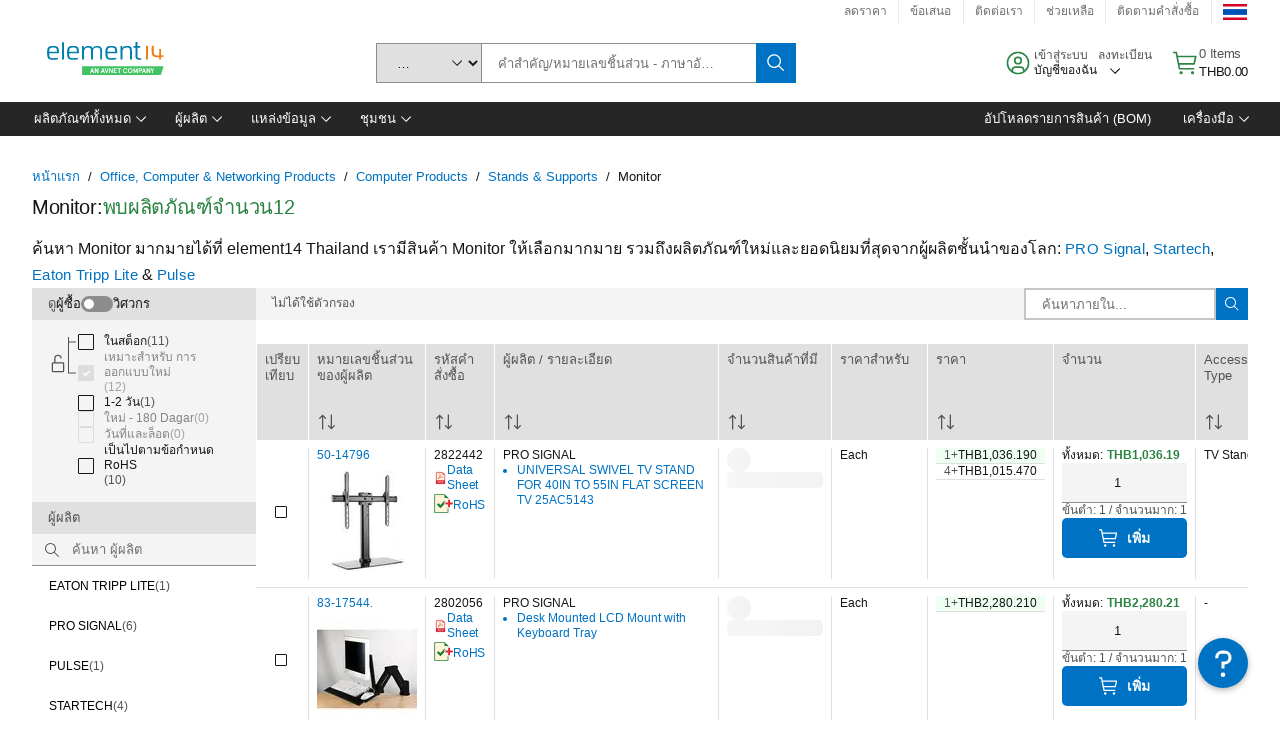

--- FILE ---
content_type: application/x-javascript;charset=utf-8
request_url: https://smetrics.element14.com/id?d_visid_ver=5.5.0&d_fieldgroup=A&mcorgid=106315F354E6D5430A4C98A4%40AdobeOrg&mid=84724650535866149417737742742624637537&ts=1768079642764
body_size: -40
content:
{"mid":"84724650535866149417737742742624637537"}

--- FILE ---
content_type: application/javascript
request_url: https://th.element14.com/tjnmSi/97zV8/zL_n7/uw/ahEcp8JShbr8pt5Liw/UVReGQE/PWNw/cCFHMmEB
body_size: 170374
content:
(function(){if(typeof Array.prototype.entries!=='function'){Object.defineProperty(Array.prototype,'entries',{value:function(){var index=0;const array=this;return {next:function(){if(index<array.length){return {value:[index,array[index++]],done:false};}else{return {done:true};}},[Symbol.iterator]:function(){return this;}};},writable:true,configurable:true});}}());(function(){NJ();IOB();M1B();var Sr=function(gL,xn){return gL>xn;};var V1=function(){return ["3>&FA","1f","K<&","G`","L\"P&SZG516/N","}","B\"2","D3BvQ\x3f\",:","(\\4F%E]A996+\nnOD\" J5","7\'>1\x07&N","70+\v.O]2:%_\v87HS)","6:-2,0_P*\'J"," M2J\t\x07H\x40=",",I2M\"","&-CF>nn*J\f/","<","!`e\x3f\'",")0CP.\"W2R<FB","Y#_&\f+BBL","^\x40W &e","9B;S","s/%UW\bX,L#",",D+S2"," \bov{\bo-;\"de:","/37L]5#h#Y\x002","\rCQ5n","\f;\x07DT2","&nmD","0IB2","["," M","C","*S\'\n2UK\x3f A","Q2[\"z[\x40","V#0-&DF","*Y/P%N","rH2Um","D\'","~ S!F$Z]D8!6M ","V/O\f3","[2U\x3fUQn580-\n","0TT\x3f\fZ\'","A3<[#_","F(!->7kP$%v#J\x3f\x40SH:K6N&","LH $7nZ2QYZM56+6-","F","&+--M[!7","{DW5:s]`8As","UH\tD\'XB1","Q","8\x40N6","e\x3fZQq54;:","","0K","rB(\x00\nN,h8Q=SFq526,\x071KF.!P","-B=V1J5W\x40J\x3f;","\r8HI\x3f&B9Z%W/","N*Z;F$YYF$0-","5N\f2\x07eF.","uS 9::yW3;N","|*D\x00","32","D.^#L$","2|",";:*IW\'F#G0\b)N","D,Q#t\x3fR\x40K","!\nI,I>M3wL>!:1\x07cnW$<G6_\v3UlH>H","","X","1^F","(-MB\n~,L$J9X","9SB","7T9ZQ$YF","","1Q9[wK1\'0&",";SPJ1:) OA","B[W03",",D_(;M#O\r3","\'f{<_+N\'8DI.","Y","T\x3fXPL\'","G1!:","1S5","E3H=M>\x40f}M69687","\f)=H\x4023\rY;P\'Z\x00WXV5&","Z)I\x07(8eB.\x00Y",":K%J&fFL(,-.o\x405!L5","5K^2+M","Y4W","=L%O\r\n","9N\"l#L&fFL$:<0","3!K%C<\x07U","\b$","[\'G2<\fDUz _:V8MvfXV7<1","&YGW190&","xO-M>U3DkV>\"->3OV","dL","\x40W","\x401/R","H\'^5O3RdO%261","/","Jx","\"XQ/\'J#H/","z\x00>uN7C}%J0\x3fX","BD\x3f_(K>L8",",2=/",",+G\"D\x07","ertMKZ(.epoLp)\x07P-rcj&\x3fKY","oF.Hi|;J3X\x40","RL","x\nN`\r","$:L\x3f","ls1!7\r0_^3","\x40\x3f&A,R2M\"tMj4","","-0_^3\x00_+N","B<L2n9\x40Qg1!>","` F4RFJ&0-\x00\x00 X[7:a ^\f\n","7\x07B+Zwb5D[A1!","/NS","\f,\x00DT.!F,s8\x40=","*VB8D\x3fZ%|\tU\\Q",",3 O","S< 860~W4:","n\x3f~}","X\x07\x079",";_YF,/:\x00","$F\v\x07)*","T9\"","g","\x07H",">/Zf.#[4",">","-\"NK:_2N"," ","\fY","1X]5",">N*N2\b$&DS/%H(K\"Q3",">l","_&[\"\x40\"eAA",".","1\v(D","\'B$EQe<:>+","\'~\\0","x}vbM8LG)-J/D\fI)]S!Y<M9\"\vE%;<+,DzsJ\x3f[\x07;Ur^7\fAouP/[VL<wbb\x07:ZW((R\v2N.L=P%0CZ\x40$<01[7I5+J3Y\fI)\fQB5CY41V8U\x40J\x3f;w+Z8XW3;L(\vO{WGR4D&QukBMS5:9 :GP(\"`_L\n2RS(\x00Y&MjkeMN2:3yU7\vzG+I\rsSH.T9Zh%OYA\x3f9}e\x07:ZW((2VNu\x07\bZ<\rN=V8MvD\n+w*,cYF5\']2\tY`TI9\nB\'~X$S\x40V\";:x\\S5n[{PE3HnE0\x00YgO%L\"Y\x40Z 0s0N-Z&=q1E22DU.ODtp5I3U\x40\r4096&z\x40(>[4_!TI9\nB\'#$Q\n+!-.~O1/R3NE<HA/\x00Y P9k\v\x40Z 009SS_%!Ryx\x3fM!\vOXt^yJ\"SFB$:-#ajr.:[4J/W\rDgML:F9\x40BQQ1!0-\x3f\br\x07/M\x3fE )SF.eSjBxB[p$\'61KU;2kSN47L.lE#XWW9:1k^5b[oP\f)\x00SIz9G,\\#\r2SRJ>0-3O\x40372\x07E&\x40K/YHeZ9V;SFB29:eRsQ( X/L<MB`WS>M>W7TXFjto\"Zo^i5C2Y;]ZZvTA4\\6W5^Wy.9b6DQ3\'Q(E/YD!Y<M9\"mF~m0\"\"6DQ3\'Q(\vA)YS\v\x3fZ\r2I6QvY\tQvs-q1EF(:G6NB\x003UF4B/!$\fB1h=&IFi-L#J\fuW(B=F\'FA>0(kDN;co\f)\x00SIzKLe\bJ8\x40[H5ws$\"FG\"trn_N\fq\x00\bZsZP/J9\x40\"_[Mp=w+_1Wn5J4R8TU4\rT9Zm8YFN19}s1M\b3`]\'GA/YD\'\v\x00L=\\\x3f\v\"OQ5!*-8^K7+d_\n2\v;=B*^3CQ1%b,H5K\x40g>=VY(BS3\r\r\x3f~X+PAM3!60cSn5C ^\f\n)NIzK2B!B$S+(d9[$GkfX3E4Os\rH=J%MvB\\J#(vvH5K\x40g#\tI\b\f>\x40\x3f3_&K8W/FQl6y(be\f_o#\b94t\\\b-PEZhjMp[\r3433[4GnhnL_tNWF(V-\'Q9B[W)%:bmZ\x40(:Q2R\f`:CM\x3f*M2B\"SDyn9* ^[( \x40&.I\x3fe#K$YC|w-:\x076X\\e D,<IrC*K>L8F\n+3w+_1!;P%_\v3]U!Y<M9\"^]P~\n61,AWo<2\x40t\b\b\'C*K>L8L\v\"y:v\b%_\\$:W)EB\x07u\rFvON`D!B$X8}-\x40k/}BAIU5A\ft;\r\"ODFy.)>cL+`_4LN`Q;HrM2W#DZ#sy}!\x40W$:{A.\\\x075X\x00L%SPzk|1\">6\x07a\r\"`L#X\r+\tTt)<L>^>W\x40K5;ww6DQ3\'Q(\x40&\t4Yk##W\n-|sw6DQ3\'Q(\x40&\t.B>{WzC\x40y(vvI&\x40\"=Q*]\x07A.\\S2\raY\"M5B]L>}+v\b%D&\"K#E(]G\'_O/J9\x40\"_[Mx!v$&^G5 (\x405\x07NPxZ<4\n+^3}3q1M:8_4\vR4]UO3OV9U9]Q|.)>6O\b!;P%_\v3]U\v(_K<Q4W\x3fYZ\x3f}v$&^G5 (NI8]\tA/\x00Y P9\v3[\n+;w+_1Wk!;K/UR(CLt^hBxB\\F>}0sj]ogC;(BS3\r\r#$Q\n+#>-S-4;M6N\f\r8rS;rM2W#DZ6 1<\x07*E\\o!/\x00;]B\"\x00X=V9Dt\v\t>|+7,])+Ifn2\x07\t\rH;^#L$]Pp43-\"NKg<K(E\v\x07:W\b3K*P:S:S\x40F4wbbN-I.(d_\n2gK\f=W%L!]\"0+*-QD&\"K#4v\fC,v+KRL\"}:q&^Z(*)\x07\x07G<\x07F3MX2I6QvW\tF~1:3$KF\"uW \x40&\x40Uz^ra^{F\r]Ex v$%Gzs63HI/X_,K\"Q8A^-<9wQ-OJ3l{\x07G0UO5JHgL2M\"\vQ\r&:1\x07~O&<Y}N8UHArTE;P k\v\tF~8:+,N<\'Xn\t.DI>\x07~=^%Wt\v\t>|+7,])s%D1UB>TOHg^%DmSG9&/>\x07 Bw\x3f-[6_\v3]D\t;4Z;P3FF$ -1Q~\"`S#_\n9S\x07Bt_<O#\vtDQW%\'1}_&S5)}E_K8\rDD/\nC.lU7D\x40m=w+_1WnuW \x40\x072\x07LF6T^t\\yW/FQ\n+<9w~O#!P#\x40\n2QK\x3fIkuP#EDF>1:;**O^#l%:H*_\x00B\'K>M#SQ5!*-8\\S+;[|HL\b/\rC5,3L8SI^r!7-4\bzs]h_8S\x074KAN&R\'O3BQGry:q&^Z(*d_\n2\v\x3fX_.4\r7DS\n-(\"9-IF.!PftJq\x07\b\\,\r,%\r;S\x40K\x3f1s1N7[3+L\'_\r|3K[&V3f\v\t>|-:\x076X\\g<\"N\f:UBgA%uW>D[Trhbbe\fFi\'J#Y2\x07U\x3f_\'q\v$YF$=0;NaXW3;L(\tNsS\x40g\x00\fD-g\t\x40\"|s}\x07+X]0l{G0UO5JQ5%F\"CFMrtbbe\f5`S#_\n9HS2\fZk%\r7DS>0(\':ZW<L)YJK\tD\x073_(K8QvR[F#u10\x07cZ\x40(8W\"NB\b}R\f\x3f]A\niR2W>YPy|s/H5K\x40g!.\fE)[HS\x3fY&M{QxWFDyn69[a^Z5!Id_T2[U^*J_,K\"Q8F\r=0+7\'3&L)\\\x40E/[\x40U=K\f(M0$PF<08>\x07&\\2\"Rj[Y<\x07NgML;XlQ3BAQ>u6`mN])+nY9s\x07DT/c(R2~k_U19*:_1\\\"6J{_L\x078\rUk5O;Z#V$Xmh-q&^Z(*`G0UO5^\'Z/WtF\r1\'8b,CVg~jYL\r8D\x40;\'J;OzF9ow-].OF/!Z{\t/VvML;XjM3Aw)%:1E\x40olW2N\b)S\x07(X%KwJ%ZL$u>1S,HX\"-JdNsDK\x3fY,9V:ZSy(9* ^[( \t\x40&\x40Uz^V=M.o9UW\ve\"Hr\n[)nJ`\rJs\x40S9/B*#xgkbu61S7\fo< B\f\b1Xk5^Y\r\n$UE$0- F}co\x074S(&C=M>F%DV#=w-Z>LG)-J/D\fI]U!\x00_iMjWxU[N 9:+,DN;5C}YL$Dx\f_$^;zRQO5!:mK\x40 bJhH\r-DS3\r;B1V8U\x40J\x3f;5[7I3&W5$0OS(^td,W$OxL3o}-,^:2/0\x40D2^,=W>P\x40K9&q-0OFoooV3UN5CcaK~X\x3fPWy.)>cX3K\vu\x07\bU\x3f_\'%\r5WXOx!vd%!;P%_\v3W.H&YwWxXQ[$|-:\x076X\\g:/MJH4oF^%Z9D\"^\n+#>-S&vbP{M\x07>HH4V`D1L$\b{0c+]/O\\ :V}\vuD;=2\nDQW%\'1m\\S+;[{_9\f\x00YS\t>\rHtf$\rFF$ -1S1D&\"K#4vMI&Q2wQ-n-:\x076X\\g (N`\\Z(X;Q,M3N\x40(\"9-IF.!PfjJ\x40&\x07DS/\rV\x3f^;V3\fBL91o_\'E\\\"tvV8TU4V9M8W9BMS5h;skHe-Q(X(UH(TOV\x3f^;V3\fP3:19$_\x40&,R#CY \\\rNrO*P9P\"DA\x40$:-}_8\\S+;[|RN\n2GN=L+S2wI\n|,q;0Z^&7p\'F\x07T;]E\v6ZAj,Q2Q7B[Q 1<\x07*E\\eg#\vOB(B;y\"M5B]L>h9* ^[( 2<\x07UgTX\'\\#J9Xm!&/,L3h23UU/B;%F\"CFMqt-yUkXzsG:W\x40.8DU;\f_J9\x40\"_[Mrhbb[1V.=N*J\'<D[&MC(R2\nKF~8>-~LG)-J/D\fA)\\ZU\x3f_\'A<SWW~&:+#1EF(:G6N-b:CM\x3f:Z#s$Y\x40L$,/:<%Fk*|G*QU5\fr30\x40<y}-O\x40&:Q4m\x07>HH4TJeKyS$Y\x40L$,/:N\fHX\"-JhH\f<D8_OY42\r7AFB h9* ^[( 28TU4\r<r(H6J\"\f\x40^-yw\vmZ\x40(:Q2R\ftYG\"X_&K8W/FQ3yw9-IF.!Pn8TU4VE L*\nQ\r&&1\n^W5/J)Y_qF)\rNtY\"M5B]L>}+soD(bWoP4gK^DoJkfFL=<,:Zx\\S5n_{E\x07}\r\tTrO_eQ{L]\nk\':+1D\"`W5l\x07\x078\x07\x40S5%X\'\\#J9XQyj>emDW\x3f:o8\t<\rN=V8M~BX\"0+*-\nFi*Q(N]s\x40K/YLgQ2[\"^y|\"s6kHk($\x07E2DI\x3fY&Mu\nzPA| sw6DQ3\'Q(K/UR(CY!V$^Ex7s}\x07,yF5\'P!\tNA;\x00OD.\fCa,Q3BAQ>w0)OQ3ny#E\x07<NU\x07T`2\r=SMPm3*17C])fJoP\b/US\tH*KWQ\v\bd91D&<(\v\v\x07}\x07\bBt^!9\nmDQW%\'1mXW1+L5NJ\x40qTI9\nB\'#\vMRL\"}d:]/O\\ :V}<\x07IgM]&O\nm_R\v>u61S1\x40\":K4EBs\x40K/^CeKyG9XQqds+1OF2<Pf_L\r2D{FOY4B{Fx\x40UO%0,b=o\x407<Q2D-\\9\r^=M\"\x40\"YF:y-:\x00&^\b!;P%_\v3]U!=W>PxFFF&hos\x07+CAi [>__YqIN)XH\'KjW>_G\r&:1\x07~\\].*v\x074C5h{W>_G\r403:\"^Wz K*GN5R\t7E&[j8SLWry+70S5)0D\v\r}E\rS2=M.f8BFJ5&q91oS$&NH)\\GH(^L;%\x3fXW8<,vQ7\bzsLhH\n\b/4Uj_E\v&4B:ZW8<,sj\ff\'M\bJ,Av\x07T6\x00Ha~\npW8<,D(\'ZfKqUH*LX\'\\#J9X\n+!76\x00mN])+gY<\x07Sg\vD:#Q/sZW\"<:,(sw$!S6G\x074O3K=W%L!\tm!q+\n3O3&L)\\BsS\x40aY<M9\"^]P~\')>>V.=N\'_\rBB*\nB\'1V8U\x40J\x3f;w+Z8CTo:V/XL\r2D.B># WF\"h+70T2 ]2B\r\x07}\tBvJV;Z#V$XB~!&/~\bF/<Q1\tN\bsS\x40gO_gQ2[\"\vQ>sywmGW3&Q\"\x40\x078\rUvML;XjU9_P`|s~R-WT(<0JI3HUO3MY;FM\"D]F#{3:$^Zj(_YfX\fIs\rL;>\"^]P~!-&6-^\x40.+ME\x3fE<HH\t9]%Z#J9XJ6}}-,^zs/$9NDsY<M93F>1}vH*L.`J4R.>IS29M2UMBB\"u*bmIS+\"/\x07\x40\n<BO\x00`49WB<9w6_aL[)/R*R.>W\b3KXo4\n-_R\v$=6,]3XW1rWhH>mH9_H=J%MvSJ~6>++f]$bvY\x00;]UO3M];Z!\x3fRJ>433\nEQn<[2^\x07}\tNt\nC(S;ZYW\n-03,cCTo;=BA)HTtH\x3f>\r5W\x40\x4080<Z1OF2<PfNJ\x00s\x40S9/B*vKQO#0$6k\vQn:V4DI3V\x07B;uW$OP$4+:&DFg9W2C\r)UBF.\v\r&MwE\x3fXUO<,}vH*L3&W58Nt\nC(S;ZYW\n\"0+*-\nWo\' B\f\b1Xk5JP4B*7TFV !e9-IF.!Pn_NtGH(^L;2\"^]P~!-&6-^\x40.+MhG\x07\x07:I\nkMtl{SX&4-~^Z.=2Y,3SN\x3f8H>E~XW\",0F/\'Mh[\f+S\x07HtA%9tP]M193&\x3f,Inh2C\vsSB,J\r/V9B:ZMo\x3f6v$\"X.sP}I\f<\\Z3PEk]%F7]mh+#aI]):W(^\x07K`HSsPEDgK%ZYWm\'yy[i(W(J$9ND|PKDtQ\"O:U1\'>N*[i-Q+[\f)NI`\r;Z#V$XB~!&/~^&`_4L_q.\n^gR2W>YPr;:\'\x07aF/\'MhE\x07)HH\t<\rL%S.o9USyo+70Q(#N*N\fu\bZv\f\x409S2W3\fRV>6+6-Fk<=BAIU5At#\r\"ODFy!7-4\nFi/L!\f)\x00SIxH(Tuk\v\x40\r$,/:\x3f\bQ( J/E\fH.XT9ZhW>_G\r>0\'+N7S5)dY\x07(\x07OgK^YgK.S3\tW8<,q5K^z:V/XL\b/StJeK\x3fJ%YF$=0;NaXW3;L(\tN5R\t4Yt2M2r;0-\"Fzs2-\x07(PE=W>PxXQ[$h-v_3W!\'P/X\nS;\x00OD.\fCaK~X0YF\v&4-~^Z.=2Y,3SN\x3fMA,Q0W>\"kboHn\x07\x40n5H\'YB\f`IN)X_0z9W$_QP\v\'d%Wi(W(J$9NDgK^Y`M2W#DZ$=6,] E_7\"[2NJ\fsNJ*Y P93UE$0- f[o\x07 YBF.\v/J9\x40\"_[Mx!v$,X1/LfY_5R\t.h\'K%J3EO5;8+n\t5pvOD/\\ZQ;CHtK\x3fJ%\x40Q)1+*OA<c}BA8[UU#:\fNtjWMBB\"u1bmI]*>R#_\v3NHArTE;P k\v\tM~!&/jQD&<)\fG<\x07F\t^4M2W#DZ\x3f(\"+1EEg [1\v\'/SxA,X6OvUUW3=>\x077O_7:oVN\r8D\x40;t Z;GlPAM3!60k^5b[oP\f)\x00SIz\vD:3F:SSB$0b$7O\x40&:Q4,A)\\\rU\x3fA=q6N3\fF>0\'+\x3f,I\b\"3dE\x07)Wg\vD::F\"^[Gvsw+*Y&<Y{]\r\x009UvPeZ*E#XWW9:1k^5gEnE1HU&\n=;F8Q\x40Kysyw~^++P!_\n\x40fNUr\x00_iZjzX\tM5\"1KKo<}N^f\n\fs8H#x3kQ5!*-cDO!;P%_\v3UO.Z,99]1|$+:QD&<324(\tFsZ\x00<!B:CQ^34+<k^<<[2^\x07}NN>V=*VxR[M5j-wjb5!S/X\x07G/RH6\x00*yW>SZ\v>y0v%_\\$:W)EBu\b\\(X;QwE#XWW9:1wZ8\\S5nL{_\n\x00.YD;X$Z9W%\rFF$ -1S-OEgL)F\v8]\tA/\x00Y P9\v9]\n+#>-S\"Fi/N6GA/YDaC*K>L8A\v$|$1[\"]k\'3\x07ED_.TOY`B1V8U\x40J\x3f;<[7I)f_jDN\x00q\x00\rDvTE;P zB^%})0\'\nn3oV3NI4\x00YtY\"M5B]L>}v$\"X3sQnYJ\x40s\x40U1^KK<Q4W\x3fYZ$}1v\b5K\x40g\'4N/Ur_MZ;^\'\v~PAM3!60k^<(Q4YRtVN.\v=\'Q3\x40\tW~;:\'\x07jQQ&=[fX8TU4V\n\'\'L$BGx`\bs+]7.bJhE\x07)H\v<\rN=V8M~OU1\'+N,\x40og+Ju]GR4D&QwW~OU1\'1_*Sk;%\x07E;YR\v2Z\x3f.2S=y(soo\x3fbr}Y\x07(\x07O\x07(^J>M6S~RV>6+6-Fn5X)YJRf\\RP3\x00EaKyS$SB${1:\v7I$/M#\vRS/UR(CXtY\"M5B]L>}v$%ol])E\f\f>HH4T\nCiQ6U\x3fQUW\x3f\'vv&^G5 (^f\x40Uz^C(I>D7B[Q~601&IF.!PjY_sGA\x3fD\x3fZZ&SFm!q-\x077\x40\":K4E9qEg\\sZii}gs+]7SB\"2BdE1W|Zv^K<Q4W\x3fYZ\vy.-:\x076X\\o/)At[LF(K/J9\x40\"_[Mp!wv\b1OF2<PfYJ\x40sSF*^KK<Q4W\x3fYZ\v$|$91\t|gM1B\n5]U\t*[tKyM3N\x40\n+6>,c\b.(d^\f/4FB4\'L=^uJ8ZB&<8>\x07,X<:(N`GE(F4M2W#DZ${>=6ZFolL#_3W\rI/r\\6P3\"0+*-\nFi/\\4^uWSB.Ck9B _SB$:-q0O\x40)[(_&\b)\x40\x3f+D.WM\"D[S)>3&Yl\\4J\f\r.W\r7D%ZutWF\x408<+:7_\x40\"ldI\v3RTxZA\x40&[2OtS<4+91GklN*J2\x07Lq\x3fD&QutCUe%93\t1Y[( j\t*CvTX%SF$E]L>6,\x07awnu]\'X\x07InOBF)AH\'[u$S\x40V\";+]0^]7f;VKE)\\\\s_J(O\'O/\x40K9&s>$__\" J5E4HGR4D&Q\n-DQW%\'1mKB7\"Gn_\n\x00.Y\x40U=H\'K$\n+Z6 1<\x07*E\\ogE0JI)HZZv^V4#Q/MBB\"u:b&]\b(X5H\f8bF4\x00^a{SF$01\x07&RFolI#I\\\rIgMJ,K[\"SZP9:1wQop\x00a\"N\x00:*SB4_,M\bJ8P[yn+b\b5O\\#!L|NL8qF(H=Z%\v8am\f6\x07ud\x00z\ty=>7fksZH\'[2Q3DF~2:+#\"XS*+J#YJ\x07s oj%(h\r`frqq\x07\x00\b6m~n30JI2HOB-V,K/L4Q3SZ`1;)>\x00kwg!N*2UB\"K>Z5D:\n|<b0]$OF6J#E\x002\t\r3!j`3F4CS|\"01;1O\x40\'P D\x40\x40f\x07\\,\rI&Me9SF$>-.OF\"</7\'4rl2<{\fqlicfv_1O\\#+L#YPS2[FB.&_(R2W3DJ~\x002awle&,0sx\r3!j*^0_ZB<9&$&^G5 E![\x3f8EH(L\x3fZ9G9DH_> 33_$ZG+P\"N\f/OU\t(\rI,M2Q*JZV<9s86d\" Z)YXsDI>5C9V:ZD  m\r-NW5+L|YL8EB(5C9V:ZI^-y+q&RFzxY\r4D\t;V\nzX\n\r|q<7IZofX3E4Os\rH=J%M\rkI\nyn<>\x00&\n}<[2^\x07}StC=dX6 1<\x07*E\\o:=BA\x07SF#X\n^\bM%B/\x40\ny\':+1D33\x40!\tGR4D&QWzDX&4-~DG+\"{_]\x07(Mx\rI,Y>M3Rm!&/,L7S$DO{zt#B%>W3DUW\x3f\'#7q\x07W2N\b)S\x07M\nKaQ\"O:\tFy.)>cD(bWjJN`.|\v9KBeSjg\r\x40Q).69[*\"s[hH1]UsX\rH1K{k\v\tQy.69[\fHX\"-JnNKH`HD(X;Ql\x40k^59,:S%E\x40ounH_A3HH\t9AaZ~\nxR[M5|yy[6B2=VnEL<TBsZ%Z9D\"^m\'vd~\vnuC%J\n5]U!^\fy8\"KRJ>433\n8^\x40>5W C\n{SOR6B,%F\"CFMvsw>N&\x40\":K4EJ\x40q:CM\x3f(vkW\n\"0+*-WT. _*G4\tKs\v_&HwL+KFF$ -1S6WOo\t;\x00OD.\fCaK{QM]Ex!v$%4:L/EK`HU^*\fKiK~Q3BAQ>u:w\x07oX|8_4\v\fTKB9M];P#L\"ODF~!0\f\x071C\\ `]\'GA)\\T6\x00Ha\x07{gQ5!*-aeP-+]2\t_T`\x07.X\x00B\'L#Q#U\x40L\"syw~^$!P5_>NUt\x40,{WDmhb1\x3f\ba\":{_\x07b4SU;MK;P:\v\"\'8*&DF4l{\f!ZeL6D5v~M\"\vh)nipoqG-Ee7_(Fs\fxBQP$}1vL&Fk<|]\r\x009UZ\'^<+_0CZ\x40$<01[jQF/<Q1\v\f\f*Uu^*&_;P%\vtZU196;S\"^F\"#N2\v}DT.N=J%FvX[M}<+:\"H^\"nW(X\b3D\t*CiP%G3DW\x3fu=:S*^W5/\\*NNI3O\n;L08A<SWW#u2*\x007\nZ&8[fJB2\fLE5MD=Z%B\"YF~x|27B]#`oVJ\x40qKF>:;xgkKm wv_3{):Rho8!HJ\x3f0\f_$^#\vFF#:3)\'eB3\'Q(XJ\x40sHJ\x3f,\fC,!~XQTp>+jF(J4B\fu\\\r^g[ X6W9DGm,q0\x00 ZGk)\x3f\f+BBB;F{NkOK1\';(1Oq( ]3Y\f3X\v-K%^9D#WSF|7b&]/K\\ ;_!NEHX\t*Y/P%NzN\tZ~ ,:MW):\nG<Qq\x3fD&Q{WxWVQ%%+wQ1OF2<Pd\x07.OW\v5\x00]<3_*XAO<y+%I3^&tIjGg\rC7LQ5Q\"O:\\\x40j8s17Zk;_|SN\b+Om\v*YheJ6GlPD  e,jQ&=[fWS>RBx\rIk%F\"CFMp!q,\x07,Zn3H\'YB6q:\\vJP`~$S\x40V\";9-IF.!Pn8TU4V(O\'O/\x40K9&s>$__\" J5u\\\ta^,c\"\x40m!q,-^3`Jv.lB)J,4B:ZW~!os\x07m^nbM#GG>NT\x3f^J*^$Fv\x401&:}-N}<[2^\x07}T.`B*\nzB^y|vd&^G5  ^\f\n)NIrJV;Z#V$XW~4//:F/\'MjJ(DI.JP4~^","2_GS1!<765O\\3",")0H%Z9J#[kj\x00\r E\x40#+L","3DK","F/\fK S;","\'~\x07){\v~6jBmA","K9U_T1#:,X\'L#H/","Rq","H=K2QYAM$","C\x3f\nH-","<;","C8`U(o<Y1F$","$Z!","L\v8",")C\'Z%|7RPJ$<01/uX4R)J\f9","D\f8E^)Y,\\\x3fB8QQ","71NE&<[D\f\n(\x07SB4",">SU","\b1gH4.H=M>\x40%","\x07OT&;R2\v 2RB(V+H%O2Q","y)N","P 41","YZ;F;S\x40Q):>&Xt(<3_\r2U","x\nXi","G3Z\x40B\n","01\x3f*DW","[2E7CXW43*","SB*N,","\x40L$43 \vOS7W<N","<F/E","\v9D]F>!>+,D\bg>Q4_\b4\b","\x40\x3f&A,R2M\"EvZ42:","[[M$=91*XF/","\x00E;P:F","(H2P9[]V=","193","92dx:6",":K6\x40=zQM",";NH(","GS50<7 :DF/+M/X","f","cOZp","\'1\t4sb","MW3\x07J#F","2X","E","A3!N","96*YZ","U","1\'\\|","RO3","TXV\"","x~","m\te","\b","Q#-a\'O\r8-\x40T4O1\x40\fzY\x4069\x001KK","M6\x3f\x40\x3f<](M6N%\t\x40Z 0b","6N2\x07LF4","4DJ","P84-:E\x40,+LE\x003dU(","B1",">Z5D:","w\b{7=","W++S#E/(Mn>"];};var Hs=function(){if(gp["Date"]["now"]&&typeof gp["Date"]["now"]()==='number'){return gp["Math"]["round"](gp["Date"]["now"]()/1000);}else{return gp["Math"]["round"](+new (gp["Date"])()/1000);}};var b3=function Ec(tL,Sl){'use strict';var XL=Ec;switch(tL){case Pd:{var Fb=Sl[q];var QH=Sl[tq];var ms=Sl[Pd];EL.push(Ts);try{var Yn=EL.length;var E1=z6(z6(q));var En;return En=KY(G0,[qH()[Pc(JY)](z6(pK),vY,QY),wY()[Dc(Eb)](A1,SX,OK,AX,YH,pY),Qc()[c7(z7)].call(null,X3,SX),Fb.call(QH,ms)]),EL.pop(),En;}catch(lY){EL.splice(p1(Yn,pK),Infinity,Ts);var E6;return E6=KY(G0,[qH()[Pc(JY)](MA,vY,QY),Kv(typeof wY()[Dc(pK)],'undefined')?wY()[Dc(Gr)](R7,kX,zH,AX,vX,A7):wY()[Dc(AX)](HX,AH,sX,z6(z6(pK)),z6(Z7),xH),Qc()[c7(z7)].apply(null,[X3,SX]),lY]),EL.pop(),E6;}EL.pop();}break;case Pq:{EL.push(Zl);this[OX()[Ov(Ub)](kb,m7,LL)]=z6(Z7);var RL=this[qH()[Pc(jL)](z6(pK),r3,UL)][Z7][ll()[K3(ZH)](sb,r6,K6,qL)];if(Kv(wY()[Dc(AX)].apply(null,[NC,AH,js,Kn,z6(z6(Z7)),xH]),RL[Kv(typeof qH()[Pc(rK)],dY([],[][[]]))?qH()[Pc(SX)](z6(Z7),m1,O1):qH()[Pc(JY)](hb,vY,d7)]))throw RL[Qc()[c7(z7)].apply(null,[HA,SX])];var Ob;return Ob=this[Qc()[c7(E8)](El,hb)],EL.pop(),Ob;}break;case TB:{var Lb=Sl[q];return typeof Lb;}break;case Dq:{var j3;EL.push(qn);return j3=Uc(typeof OX()[Ov(B6)],dY('',[][[]]))?OX()[Ov(nl)](K1,sL,Xr):OX()[Ov(KH)].apply(null,[WH,sX,s7]),EL.pop(),j3;}break;case FO:{var Ur=Sl[q];EL.push(js);var DK;return DK=Ur&&Qr(ll()[K3(vX)](fH,Yv,l6,pK),typeof gp[Qc()[c7(WO)](Dr,lA)])&&Kv(Ur[qH()[Pc(Gr)].call(null,g6,X1,w3)],gp[Qc()[c7(WO)](Dr,lA)])&&Uc(Ur,gp[Qc()[c7(WO)](Dr,lA)][qH()[Pc(B6)].apply(null,[K6,Kn,rA])])?JX()[c3(WO)](Gl,SX,tn,p3):typeof Ur,EL.pop(),DK;}break;case v0:{return this;}break;case zQ:{var gK=Sl[q];return typeof gK;}break;case RQ:{var PK=Sl[q];return typeof PK;}break;case sO:{var Ll=Sl[q];var VA=Sl[tq];var x3=Sl[Pd];EL.push(gY);Ll[VA]=x3[wY()[Dc(Z7)](wK,AH,Xs,z6(z6(Z7)),sX,XK)];EL.pop();}break;case U0:{var G7=Sl[q];EL.push(Gr);var Qn=gp[OX()[Ov(AX)](Z1,KA,vb)](G7);var LA=[];for(var gc in Qn)LA[ll()[K3(Gr)](l6,Lc,z6(pK),OK)](gc);LA[dL()[YA(AX)](sL,mK,ml,XH,Us,Ub)]();var V7;return V7=function I3(){EL.push(cv);for(;LA[OX()[Ov(Z7)](EA,z6(z6([])),DC)];){var EX=LA[qH()[Pc(sb)].call(null,R7,D6,w6)]();if(HY(EX,Qn)){var qK;return I3[Kv(typeof wY()[Dc(SX)],dY(qH()[Pc(CH)].apply(null,[AH,Dn,rw]),[][[]]))?wY()[Dc(Gr)].call(null,B7,YL,MA,zc,fK,P3):wY()[Dc(Z7)].apply(null,[JH,AH,IA,K1,m7,XK])]=EX,I3[OX()[Ov(Ub)](kb,Us,rb)]=z6(pK),EL.pop(),qK=I3,qK;}}I3[OX()[Ov(Ub)](kb,sr,rb)]=z6(qc[Gr]);var ML;return EL.pop(),ML=I3,ML;},EL.pop(),V7;}break;case QQ:{return this;}break;case Sq:{var MX=Sl[q];EL.push(Fr);var Mn;return Mn=KY(G0,[qH()[Pc(LY)].call(null,jL,GL,Wl),MX]),EL.pop(),Mn;}break;case mp:{var O8=Sl[q];var lc;EL.push(YX);return lc=O8&&Qr(ll()[K3(vX)](fH,BX,z6(z6(Z7)),Eb),typeof gp[Qc()[c7(WO)](rx,lA)])&&Kv(O8[qH()[Pc(Gr)](z6(Z7),X1,hs)],gp[Qc()[c7(WO)].apply(null,[rx,lA])])&&Uc(O8,gp[Qc()[c7(WO)](rx,lA)][qH()[Pc(B6)](z6(z6(pK)),Kn,r7)])?JX()[c3(WO)].call(null,f1,SX,vH,p3):typeof O8,EL.pop(),lc;}break;case XB:{var ZX=Sl[q];EL.push(b1);var s6;return s6=ZX&&Qr(ll()[K3(vX)](fH,M1,z6(pK),KA),typeof gp[Qc()[c7(WO)].call(null,RO,lA)])&&Kv(ZX[qH()[Pc(Gr)](KA,X1,vv)],gp[Qc()[c7(WO)].call(null,RO,lA)])&&Uc(ZX,gp[Qc()[c7(WO)](RO,lA)][qH()[Pc(B6)](kF,Kn,ql)])?JX()[c3(WO)](A6,SX,jL,p3):typeof ZX,EL.pop(),s6;}break;case jB:{var HI=Sl[q];var dg=Sl[tq];var mV=Sl[Pd];return HI[dg]=mV;}break;case xJ:{return this;}break;case PJ:{var sI=Sl[q];var Xk;EL.push(nU);return Xk=sI&&Qr(ll()[K3(vX)](fH,Jc,z6(z6({})),Gr),typeof gp[Kv(typeof Qc()[c7(YH)],dY([],[][[]]))?Qc()[c7(U5)].apply(null,[RN,qI]):Qc()[c7(WO)](x6,lA)])&&Kv(sI[qH()[Pc(Gr)](zc,X1,Wb)],gp[Qc()[c7(WO)](x6,lA)])&&Uc(sI,gp[Qc()[c7(WO)](x6,lA)][Uc(typeof qH()[Pc(pK)],dY([],[][[]]))?qH()[Pc(B6)](AX,Kn,m8):qH()[Pc(SX)](E8,xg,Dg)])?JX()[c3(WO)](Zl,SX,KN,p3):typeof sI,EL.pop(),Xk;}break;}};var VG=function(gN,kk){return gN>>>kk|gN<<32-kk;};var WE=function(F5,PF){return F5*PF;};var pN=function(DM){var nV=0;for(var ES=0;ES<DM["length"];ES++){nV=nV+DM["charCodeAt"](ES);}return nV;};var mS=function(KS,PE){return KS[pE[B6]](PE);};var cM=function(){return gp["window"]["navigator"]["userAgent"]["replace"](/\\|"/g,'');};var RS=function(Pk,VR){var XR=gp["Math"]["round"](gp["Math"]["random"]()*(VR-Pk)+Pk);return XR;};var P5=function(Lg,HM){return Lg^HM;};var Dh=function HV(Ij,q5){var CF=HV;var C5=mR(new Number(Mm),wg);var DE=C5;C5.set(Ij);for(Ij;DE+Ij!=Gm;Ij){switch(DE+Ij){case Mw:{var pV=bD(gp[Qc()[c7(B6)].call(null,Z6,K6)][qH()[Pc(jg)](KH,Zh,UU)][qH()[Pc(LV)](cg,YU,ph)][qH()[Pc(Ik)](z6(Z7),Eb,RI)](dL()[YA(AD)].apply(null,[SX,Wg,E8,JR,WN,vg])),null)?OX()[Ov(sL)](wD,z6([]),XG):Kv(typeof Qc()[c7(XH)],dY('',[][[]]))?Qc()[c7(U5)].apply(null,[MM,Fj]):Qc()[c7(pK)](qE,RR);var Kg=bD(gp[Uc(typeof Qc()[c7(xD)],dY('',[][[]]))?Qc()[c7(B6)](Z6,K6):Qc()[c7(U5)](bk,dI)][qH()[Pc(jg)](rK,Zh,UU)][qH()[Pc(LV)](Sk,YU,ph)][qH()[Pc(Ik)](AD,Eb,RI)](dL()[YA(R7)](jg,Zh,kS,nj,ON,vF)),null)?OX()[Ov(sL)](wD,AD,XG):Qc()[c7(pK)](qE,RR);var TW=[I2,xF,sW,mU,M2,pV,Kg];var VM=TW[ll()[K3(FU)](p2,SS,g6,vX)](JX()[c3(qh)](Sh,pK,K1,RM));var Ih;return EL.pop(),Ih=VM,Ih;}break;case zJ:{var fR;return EL.pop(),fR=hW,fR;}break;case Nt:{gp[OX()[Ov(AX)](Z1,Ub,Dl)][Qc()[c7(IA)](tZ,AD)](G5,nS,KY(G0,[wY()[Dc(Z7)](Fg,AH,M5,CH,Eb,XK),nG,Kv(typeof ll()[K3(PV)],dY('',[][[]]))?ll()[K3(OK)](m7,jU,Eb,z6(z6(pK))):ll()[K3(IA)].apply(null,[Ub,RN,z6({}),z6(Z7)]),z6(Z7),qH()[Pc(Kn)](Zh,dE,ZI),z6(Z7),ll()[K3(Kn)].call(null,B6,hI,Uk,K6),z6(Z7)]));var YE;return EL.pop(),YE=G5[nS],YE;}break;case O0:{return EL.pop(),ZW=Gh[pM],ZW;}break;case OQ:{var G5=q5[q];var nS=q5[tq];var nG=q5[Pd];Ij-=Dq;EL.push(r2);}break;case zd:{var qN=q5[q];EL.push(qW);var xV=KY(G0,[wY()[Dc(Xs)].apply(null,[lg,SX,R8,rK,z6([]),T5]),qN[Z7]]);HY(pK,qN)&&(xV[OX()[Ov(M5)](cU,ON,Js)]=qN[pK]),HY(CH,qN)&&(xV[ll()[K3(M5)](T2,p5,qL,z6(z6([])))]=qN[CH],xV[ll()[K3(LY)].apply(null,[FN,gl,qL,qL])]=qN[B6]),this[Kv(typeof qH()[Pc(Xs)],dY('',[][[]]))?qH()[Pc(SX)].call(null,Uk,dk,gM):qH()[Pc(jL)](z7,r3,sv)][ll()[K3(Gr)](l6,S0,z6(z6(pK)),Xs)](xV);Ij-=mm;EL.pop();}break;case q0:{return EL.pop(),AM=RU[jW],AM;}break;case ZP:{var gU=q5[q];Ij-=A4;EL.push(XD);var vV=gU[ll()[K3(ZH)](sb,rL,z7,pY)]||{};vV[qH()[Pc(JY)].call(null,CD,vY,VX)]=wY()[Dc(Eb)].apply(null,[A5,SX,VW,X1,js,pY]),delete vV[Qc()[c7(36)](1397,6)],gU[Kv(typeof ll()[K3(qh)],dY('',[][[]]))?ll()[K3(OK)](vF,tk,K1,X1):ll()[K3(ZH)](sb,rL,WO,z6(pK))]=vV;EL.pop();}break;case v0:{var CN;return EL.pop(),CN=SF[R5],CN;}break;case zQ:{var RU=q5[q];var jW=q5[tq];var sS=q5[Pd];EL.push(Eh);Ij+=gw;gp[OX()[Ov(AX)](Z1,jg,H7)][Qc()[c7(IA)](ss,AD)](RU,jW,KY(G0,[Uc(typeof wY()[Dc(AX)],dY([],[][[]]))?wY()[Dc(Z7)](XF,AH,kF,z6(z6({})),AX,XK):wY()[Dc(Gr)](Zh,r3,PV,z6(z6({})),R7,Rh),sS,ll()[K3(IA)](Ub,hr,rK,sX),z6(Z7),qH()[Pc(Kn)](zc,dE,FK),z6(Z7),ll()[K3(Kn)].apply(null,[B6,G1,z6(z6(pK)),z6(pK)]),z6(Z7)]));var AM;}break;case mm:{var wF=q5[q];EL.push(rj);var vD=KY(G0,[wY()[Dc(Xs)].call(null,pj,SX,Zj,z6(z6([])),Ub,T5),wF[Z7]]);Ij-=GZ;HY(pK,wF)&&(vD[OX()[Ov(M5)](cU,K1,GX)]=wF[pK]),HY(CH,wF)&&(vD[ll()[K3(M5)](T2,gk,nl,qL)]=wF[CH],vD[ll()[K3(LY)].call(null,FN,AA,Z7,vX)]=wF[B6]),this[Uc(typeof qH()[Pc(nl)],dY('',[][[]]))?qH()[Pc(jL)](vH,r3,I6):qH()[Pc(SX)](dE,gF,rA)][Uc(typeof ll()[K3(Ik)],'undefined')?ll()[K3(Gr)].call(null,l6,Q6,Sk,FW):ll()[K3(OK)].call(null,l2,vI,Kn,vg)](vD);EL.pop();}break;case vx:{var RD=q5[q];EL.push(jU);var pk=RD[ll()[K3(ZH)](sb,CU,vF,Eb)]||{};Ij-=nO;pk[qH()[Pc(JY)](jg,vY,XC)]=wY()[Dc(Eb)](Ah,SX,Sk,z6(z6(pK)),FU,pY),delete pk[Qc()[c7(36)](727,6)],RD[ll()[K3(ZH)](sb,CU,z6(z6(Z7)),z6({}))]=pk;EL.pop();}break;case Nw:{Ij-=Ap;var SF=q5[q];var R5=q5[tq];var US=q5[Pd];EL.push(mE);gp[OX()[Ov(AX)].call(null,Z1,l6,vr)][Qc()[c7(IA)](Av,AD)](SF,R5,KY(G0,[wY()[Dc(Z7)].apply(null,[OG,AH,zH,K1,PW,XK]),US,ll()[K3(IA)](Ub,Tj,Gr,KA),z6(Z7),qH()[Pc(Kn)].call(null,z6(pK),dE,tZ),z6(Z7),ll()[K3(Kn)].apply(null,[B6,Bb,z6([]),z6(z6({}))]),z6(Z7)]));}break;case Dp:{if(Uc(gW,undefined)&&Uc(gW,null)&&Sr(gW[Uc(typeof OX()[Ov(pY)],dY('',[][[]]))?OX()[Ov(Z7)].call(null,EA,OK,m4):OX()[Ov(KH)](qR,Xs,Fh)],Z7)){try{var r5=EL.length;var VF=z6([]);var DG=gp[dL()[YA(qh)](kF,SW,dU,M8,z6([]),dR)](gW)[ll()[K3(Uk)].call(null,qh,ss,sX,Sk)](Qc()[c7(Zh)](EH,MU));if(Sr(DG[OX()[Ov(Z7)](EA,OK,m4)],AH)){hW=gp[ll()[K3(jg)](Eb,fD,ER,pY)](DG[AH],KH);}}catch(Vj){EL.splice(p1(r5,pK),Infinity,CE);}}Ij-=O;}break;case QB:{var lW=q5[q];Ij-=CQ;EL.push(qk);var s5=KY(G0,[wY()[Dc(Xs)](lj,SX,CH,z6([]),z6(Z7),T5),lW[Z7]]);HY(qc[pK],lW)&&(s5[Kv(typeof OX()[Ov(FW)],dY([],[][[]]))?OX()[Ov(KH)].call(null,FE,z6(z6(Z7)),N2):OX()[Ov(M5)].apply(null,[cU,Kk,Fl])]=lW[pK]),HY(qc[g6],lW)&&(s5[ll()[K3(M5)].apply(null,[T2,cS,z7,z6(z6({}))])]=lW[CH],s5[Kv(typeof ll()[K3(cg)],dY([],[][[]]))?ll()[K3(OK)](SM,kj,EN,l6):ll()[K3(LY)](FN,K8,M5,z6(z6(Z7)))]=lW[qc[JY]]),this[qH()[Pc(jL)].call(null,KA,r3,mb)][ll()[K3(Gr)](l6,U1,qL,ON)](s5);EL.pop();}break;case Ww:{var ZR=q5[q];EL.push(IR);Ij-=wO;var MN=ZR[ll()[K3(ZH)].call(null,sb,lX,EA,sr)]||{};MN[qH()[Pc(JY)](z6(z6({})),vY,rs)]=wY()[Dc(Eb)](tg,SX,Eb,sr,z6({}),pY),delete MN[Qc()[c7(36)].apply(null,[953,6])],ZR[ll()[K3(ZH)](sb,lX,z6(z6([])),z6(z6({})))]=MN;EL.pop();}break;case sO:{var Gh=q5[q];Ij+=Vx;var pM=q5[tq];var k5=q5[Pd];EL.push(LU);gp[OX()[Ov(AX)](Z1,sL,R1)][Qc()[c7(IA)](xL,AD)](Gh,pM,KY(G0,[wY()[Dc(Z7)].call(null,jR,AH,YH,sb,cj,XK),k5,ll()[K3(IA)].apply(null,[Ub,Yv,z6(z6([])),z6(Z7)]),z6(Z7),qH()[Pc(Kn)](z6(z6([])),dE,Fv),z6(Z7),ll()[K3(Kn)](B6,FH,FU,kb),z6(Z7)]));var ZW;}break;case xq:{var QM=q5[q];EL.push(BW);var Mh=KY(G0,[wY()[Dc(Xs)].apply(null,[GU,SX,m5,FU,FU,T5]),QM[Z7]]);Ij-=Bw;HY(qc[pK],QM)&&(Mh[OX()[Ov(M5)](cU,z6(Z7),c6)]=QM[pK]),HY(CH,QM)&&(Mh[ll()[K3(M5)].call(null,T2,fU,dR,tN)]=QM[CH],Mh[ll()[K3(LY)](FN,Sn,g6,cV)]=QM[B6]),this[qH()[Pc(jL)](Gr,r3,cE)][Uc(typeof ll()[K3(sr)],dY('',[][[]]))?ll()[K3(Gr)](l6,ss,z6(z6(pK)),R7):ll()[K3(OK)].apply(null,[UI,LD,zc,r3])](Mh);EL.pop();}break;case lZ:{var HE=q5[q];Ij-=WP;EL.push(WS);var XI=HE[Uc(typeof ll()[K3(YD)],'undefined')?ll()[K3(ZH)](sb,gA,lE,PW):ll()[K3(OK)](cD,mN,z6([]),Kn)]||{};XI[qH()[Pc(JY)](jg,vY,V3)]=Uc(typeof wY()[Dc(EA)],'undefined')?wY()[Dc(Eb)](Bb,SX,WO,vg,z6(z6(Z7)),pY):wY()[Dc(Gr)](Dr,m7,tn,PW,z6(z6({})),YH),delete XI[Qc()[c7(36)].apply(null,[1430,6])],HE[Uc(typeof ll()[K3(sL)],dY('',[][[]]))?ll()[K3(ZH)](sb,gA,Sg,EA):ll()[K3(OK)].call(null,CD,wK,kS,vH)]=XI;EL.pop();}break;case fx:{Ij-=g0;EL.push(Z2);var I2=gp[Qc()[c7(B6)](Z6,K6)][Kv(typeof OX()[Ov(EW)],'undefined')?OX()[Ov(KH)](UI,z6(z6(pK)),Ug):OX()[Ov(MU)](Gr,g6,GS)]||gp[qH()[Pc(jg)](z6(z6(pK)),Zh,UU)][OX()[Ov(MU)](Gr,GL,GS)]?OX()[Ov(sL)](wD,Eb,XG):Qc()[c7(pK)](qE,RR);var xF=bD(gp[Uc(typeof Qc()[c7(EA)],dY('',[][[]]))?Qc()[c7(B6)].apply(null,[Z6,K6]):Qc()[c7(U5)].call(null,Nk,PN)][qH()[Pc(jg)].apply(null,[dU,Zh,UU])][qH()[Pc(LV)](z6([]),YU,ph)][qH()[Pc(Ik)](Sg,Eb,RI)](JX()[c3(g6)].call(null,qR,OK,K1,hF)),null)?Kv(typeof OX()[Ov(jL)],dY('',[][[]]))?OX()[Ov(KH)](UM,z6(pK),rM):OX()[Ov(sL)].apply(null,[wD,zH,XG]):Qc()[c7(pK)](qE,RR);var sW=bD(typeof gp[ll()[K3(YH)].apply(null,[Uk,xR,z6(z6([])),js])][JX()[c3(g6)](qR,OK,Sk,hF)],ll()[K3(Eb)](Wj,nj,Zh,vg))&&gp[ll()[K3(YH)](Uk,xR,z6(z6(Z7)),jL)][JX()[c3(g6)].apply(null,[qR,OK,Zj,hF])]?OX()[Ov(sL)](wD,OF,XG):Qc()[c7(pK)].call(null,qE,RR);var mU=bD(typeof gp[Qc()[c7(B6)].apply(null,[Z6,K6])][JX()[c3(g6)].call(null,qR,OK,m7,hF)],ll()[K3(Eb)].call(null,Wj,nj,z6(z6({})),sL))?OX()[Ov(sL)](wD,OK,XG):Qc()[c7(pK)](qE,RR);var M2=Uc(typeof gp[Qc()[c7(B6)](Z6,K6)][Uc(typeof Qc()[c7(K6)],dY('',[][[]]))?Qc()[c7(MU)].call(null,O5,jI):Qc()[c7(U5)](Zj,I5)],ll()[K3(Eb)].apply(null,[Wj,nj,X1,p2]))||Uc(typeof gp[qH()[Pc(jg)].apply(null,[jg,Zh,UU])][Qc()[c7(MU)].call(null,O5,jI)],Uc(typeof ll()[K3(tU)],dY([],[][[]]))?ll()[K3(Eb)](Wj,nj,FU,z6({})):ll()[K3(OK)](jD,dU,Sg,z6(pK)))?OX()[Ov(sL)](wD,sX,XG):Kv(typeof Qc()[c7(B6)],'undefined')?Qc()[c7(U5)].apply(null,[Y2,NF]):Qc()[c7(pK)].call(null,qE,RR);}break;case Iq:{Ij-=N4;var Qk;EL.push(BG);return Qk=[gp[ll()[K3(YH)](Uk,xk,AX,rK)][Uc(typeof Qc()[c7(l6)],'undefined')?Qc()[c7(Jg)](qV,RF):Qc()[c7(U5)](n2,U5)]?gp[ll()[K3(YH)].call(null,Uk,xk,FW,R7)][Qc()[c7(Jg)].apply(null,[qV,RF])]:Qc()[c7(mW)](jD,vF),gp[ll()[K3(YH)](Uk,xk,CH,LY)][dL()[YA(NE)](jg,Uk,EA,Y5,Kk,z6(pK))]?gp[ll()[K3(YH)](Uk,xk,z6(z6([])),Z7)][dL()[YA(NE)](jg,Uk,qh,Y5,r3,B6)]:Qc()[c7(mW)](jD,vF),gp[ll()[K3(YH)](Uk,xk,z6(z6(pK)),z6(z6([])))][ll()[K3(EG)](wG,m2,WO,pW)]?gp[ll()[K3(YH)].call(null,Uk,xk,js,z6(z6({})))][ll()[K3(EG)].apply(null,[wG,m2,PW,AX])]:Qc()[c7(mW)](jD,vF),bD(typeof gp[ll()[K3(YH)].apply(null,[Uk,xk,OK,z6(z6([]))])][qH()[Pc(tN)](cV,FW,V2)],Uc(typeof ll()[K3(KR)],dY([],[][[]]))?ll()[K3(Eb)](Wj,rM,vg,z6({})):ll()[K3(OK)](BU,rD,LY,z6(z6(Z7))))?gp[ll()[K3(YH)](Uk,xk,jL,z6([]))][qH()[Pc(tN)].call(null,Sg,FW,V2)][OX()[Ov(Z7)](EA,z6(z6(Z7)),x1)]:YI(pK)],EL.pop(),Qk;}break;case Px:{var gW=q5[q];EL.push(CE);var hW;Ij-=fT;}break;case Fm:{Ij-=Nq;return String(...q5);}break;case NZ:{return parseInt(...q5);}break;}}};var jN=function(){return HS.apply(this,[UC,arguments]);};var gp;var hj=function(Rk){var fj=Rk[0]-Rk[1];var rI=Rk[2]-Rk[3];var wM=Rk[4]-Rk[5];var C2=gp["Math"]["sqrt"](fj*fj+rI*rI+wM*wM);return gp["Math"]["floor"](C2);};var R2=function s2(hG,QD){'use strict';var DW=s2;switch(hG){case jB:{var JW=QD[q];return JW;}break;case M0:{EL.push(CD);if(z6(HY(ll()[K3(jI)](TD,JG,z6(z6(Z7)),g6),gp[ll()[K3(YH)](Uk,S5,R8,z6(Z7))]))){var SR;return EL.pop(),SR=null,SR;}var IF=gp[ll()[K3(YH)](Uk,S5,Kn,LY)][ll()[K3(jI)](TD,JG,p2,qL)];var Q2=IF[OX()[Ov(E5)].call(null,zc,Zj,bW)];var xG=IF[Kv(typeof Qc()[c7(OF)],dY([],[][[]]))?Qc()[c7(U5)].call(null,SU,dI):Qc()[c7(Yh)](Wl,vH)];var BF=IF[qH()[Pc(JY)](SX,vY,WF)];var LI;return LI=[Q2,Kv(xG,Z7)?Z7:Sr(xG,Z7)?YI(pK):YI(qc[g6]),BF||OX()[Ov(SI)].apply(null,[Kk,wN,Oh])],EL.pop(),LI;}break;case XZ:{var Wh={};var sE={};EL.push(zM);try{var AU=EL.length;var Th=z6({});var j5=new (gp[wY()[Dc(Ub)].call(null,P3,AX,PW,z6(z6(Z7)),NE,D5)])(AB[ll()[K3(sX)].apply(null,[OV,Mk,cg,jL])](),AB[ll()[K3(sX)](OV,Mk,r3,z6(z6({})))]())[OX()[Ov(Qg)].apply(null,[NU,z6(z6({})),GF])](qH()[Pc(D6)](sL,kb,RR));var GG=j5[OX()[Ov(Qj)].call(null,pK,dU,Fj)](Kv(typeof dL()[YA(g6)],'undefined')?dL()[YA(CH)](R8,qS,AD,Mk,ER,ON):dL()[YA(EA)](g6,tU,dE,tE,Eb,U5));var Dk=j5[wY()[Dc(dS)](bS,U5,hb,Zj,Kn,wS)](GG[Qc()[c7(hb)](DN,KA)]);var Xg=j5[wY()[Dc(dS)](bS,U5,m7,z6([]),dR,wS)](GG[ll()[K3(vR)].call(null,Z2,jE,r3,VW)]);Wh=KY(G0,[Uc(typeof qH()[Pc(zH)],dY([],[][[]]))?qH()[Pc(xj)](U5,VW,GI):qH()[Pc(SX)].apply(null,[ON,Hh,sh]),Dk,qH()[Pc(RF)](sr,tN,Zl),Xg]);var A2=new (gp[wY()[Dc(Ub)].apply(null,[P3,AX,xD,z6(z6(Z7)),JY,D5])])(Z7,qc[Gr])[OX()[Ov(Qg)].apply(null,[NU,z6(z6({})),GF])](Qc()[c7(LW)](MR,r2));var wj=A2[OX()[Ov(Qj)](pK,IA,Fj)](dL()[YA(EA)](g6,tU,E8,tE,zD,sX));var CG=A2[wY()[Dc(dS)](bS,U5,zc,IA,nl,wS)](wj[Qc()[c7(hb)].call(null,DN,KA)]);var EU=A2[Kv(typeof wY()[Dc(rK)],dY([],[][[]]))?wY()[Dc(Gr)](PG,Lk,m5,z6(pK),KA,hS):wY()[Dc(dS)](bS,U5,U5,z6(z6({})),Zh,wS)](wj[ll()[K3(vR)].call(null,Z2,jE,z6(z6(Z7)),B6)]);sE=KY(G0,[qH()[Pc(EW)].apply(null,[B6,xj,Hg]),CG,OX()[Ov(D5)].call(null,m5,qL,hS),EU]);}finally{EL.splice(p1(AU,pK),Infinity,zM);var fS;return fS=KY(G0,[ll()[K3(AF)].apply(null,[v5,PG,z6(pK),Ub]),Wh[Uc(typeof qH()[Pc(ZH)],dY([],[][[]]))?qH()[Pc(xj)].apply(null,[LY,VW,GI]):qH()[Pc(SX)].apply(null,[Sg,BE,jF])]||null,ll()[K3(zF)].apply(null,[ZH,GN,KH,z6([])]),Wh[Uc(typeof qH()[Pc(z7)],dY([],[][[]]))?qH()[Pc(RF)].call(null,FU,tN,Zl):qH()[Pc(SX)](EN,KI,tW)]||null,qH()[Pc(YD)](vH,qL,SD),sE[qH()[Pc(EW)](z6(pK),xj,Hg)]||null,OX()[Ov(gS)](AX,sr,Jj),sE[OX()[Ov(D5)](m5,z6(z6(Z7)),hS)]||null]),EL.pop(),fS;}EL.pop();}break;case hP:{var DR=QD[q];EL.push(YL);if(Kv([Qc()[c7(l6)](Ch,Z1),Qc()[c7(RF)](m4,nW),Kv(typeof dL()[YA(Ub)],dY(qH()[Pc(CH)](z6(pK),Dn,tW),[][[]]))?dL()[YA(CH)].call(null,zW,Uh,g6,zF,FU,z6({})):dL()[YA(K1)](SX,DU,Uk,Fr,p2,AX)][OX()[Ov(WN)](kD,GL,bc)](DR[OX()[Ov(Us)](xE,z6([]),fG)][OX()[Ov(EN)](dU,z6(Z7),KM)]),YI(pK))){EL.pop();return;}gp[dL()[YA(dE)](KH,Aj,NE,BS,M5,cV)](function(){var Kj=z6(z6(q));EL.push(fN);try{var Dj=EL.length;var xM=z6({});if(z6(Kj)&&DR[OX()[Ov(Us)].apply(null,[xE,m7,XE])]&&(DR[OX()[Ov(Us)].apply(null,[xE,PV,XE])][OX()[Ov(Rh)](dR,vF,Pj)](OX()[Ov(DI)](LW,nl,fU))||DR[OX()[Ov(Us)](xE,z6(z6(pK)),XE)][OX()[Ov(Rh)](dR,LY,Pj)](JX()[c3(Sg)](wk,OK,lE,zg)))){Kj=z6(q);}}catch(WU){EL.splice(p1(Dj,pK),Infinity,fN);DR[OX()[Ov(Us)](xE,ON,XE)][Uc(typeof Qc()[c7(Us)],'undefined')?Qc()[c7(EW)](UR,kD):Qc()[c7(U5)](jL,J5)](new (gp[OX()[Ov(LW)].call(null,SN,Uk,nk)])(ll()[K3(v5)].call(null,VW,cW,Gr,PW),KY(G0,[OX()[Ov(YD)].apply(null,[LY,WO,nI]),z6(z6({})),wY()[Dc(M5)](JU,KH,xD,z6([]),pK,P2),z6(z6(q)),ll()[K3(xj)](Z1,XA,jL,z6(Z7)),z6(q)])));}if(z6(Kj)&&Kv(DR[Kv(typeof wY()[Dc(dE)],dY([],[][[]]))?wY()[Dc(Gr)].apply(null,[Eb,TR,AX,tn,qL,dI]):wY()[Dc(LY)](dG,OK,sr,pW,vF,wI)],wY()[Dc(ZH)].apply(null,[dG,pY,sb,pW,SX,RE]))){Kj=z6(z6(tq));}if(Kj){DR[OX()[Ov(Us)].apply(null,[xE,dR,XE])][Qc()[c7(EW)](UR,kD)](new (gp[Uc(typeof OX()[Ov(CD)],'undefined')?OX()[Ov(LW)](SN,z6(z6(pK)),nk):OX()[Ov(KH)](xI,fK,NI)])(Qc()[c7(K2)](fX,zk),KY(G0,[OX()[Ov(YD)](LY,EN,nI),z6(z6({})),Kv(typeof wY()[Dc(AH)],dY([],[][[]]))?wY()[Dc(Gr)](Yh,tj,OK,sX,WN,pF):wY()[Dc(M5)].call(null,JU,KH,KN,qL,pW,P2),z6([]),ll()[K3(xj)].call(null,Z1,XA,vF,Eb),z6(z6({}))])));}EL.pop();},Z7);EL.pop();}break;case QO:{EL.push(pW);gp[qH()[Pc(jg)].call(null,z6(Z7),Zh,TF)][OX()[Ov(Uh)](SX,sX,KE)](Uc(typeof JX()[c3(JY)],dY([],[][[]]))?JX()[c3(z7)].apply(null,[Dn,AH,AX,RM]):JX()[c3(KH)].apply(null,[fK,BV,cj,MS]),function(DR){return s2.apply(this,[hP,arguments]);});EL.pop();}break;case SC:{EL.push(hM);throw new (gp[Qc()[c7(Xs)](C8,m5)])(OX()[Ov(XH)](WO,sb,W6));}break;case LT:{var Mg=QD[q];var MW=QD[tq];EL.push(HF);if(Qr(MW,null)||Sr(MW,Mg[OX()[Ov(Z7)].call(null,EA,p2,zR)]))MW=Mg[OX()[Ov(Z7)].apply(null,[EA,PW,zR])];for(var mD=Z7,U2=new (gp[Uc(typeof OX()[Ov(dR)],dY('',[][[]]))?OX()[Ov(Eb)](BN,FW,Wl):OX()[Ov(KH)](nU,z6(z6({})),O5)])(MW);g5(mD,MW);mD++)U2[mD]=Mg[mD];var gg;return EL.pop(),gg=U2,gg;}break;case Sq:{var CI=QD[q];var bR=QD[tq];EL.push(NM);var cN=Qr(null,CI)?null:bD(ll()[K3(Eb)](Wj,pD,MA,K1),typeof gp[Qc()[c7(WO)].apply(null,[KW,lA])])&&CI[gp[Qc()[c7(WO)](KW,lA)][qH()[Pc(K1)].call(null,js,AD,IK)]]||CI[wY()[Dc(WO)](GS,KH,B6,kb,xD,F8)];if(bD(null,cN)){var HG,VE,OS,lM,Yk=[],cI=z6(Z7),Pg=z6(qc[pK]);try{var TI=EL.length;var QW=z6(z6(q));if(OS=(cN=cN.call(CI))[ll()[K3(Sg)].call(null,E5,Fk,FW,dE)],Kv(Z7,bR)){if(Uc(gp[OX()[Ov(AX)](Z1,pK,Yc)](cN),cN)){QW=z6(z6(tq));return;}cI=z6(qc[pK]);}else for(;z6(cI=(HG=OS.call(cN))[Kv(typeof OX()[Ov(nl)],dY([],[][[]]))?OX()[Ov(KH)](xj,pW,KD):OX()[Ov(Ub)].apply(null,[kb,KN,jR])])&&(Yk[ll()[K3(Gr)](l6,wn,qL,z6(Z7))](HG[Uc(typeof wY()[Dc(r3)],dY([],[][[]]))?wY()[Dc(Z7)](rM,AH,kb,Us,Zj,XK):wY()[Dc(Gr)](z7,TV,cV,l6,vg,MR)]),Uc(Yk[OX()[Ov(Z7)](EA,ER,vm)],bR));cI=z6(qc[Gr]));}catch(YW){Pg=z6(Z7),VE=YW;}finally{EL.splice(p1(TI,pK),Infinity,NM);try{var mg=EL.length;var FF=z6(z6(q));if(z6(cI)&&bD(null,cN[qH()[Pc(E8)](pK,Jk,Db)])&&(lM=cN[Kv(typeof qH()[Pc(vF)],dY([],[][[]]))?qH()[Pc(SX)].apply(null,[z6(z6({})),lR,dN]):qH()[Pc(E8)].call(null,sL,Jk,Db)](),Uc(gp[OX()[Ov(AX)].call(null,Z1,SX,Yc)](lM),lM))){FF=z6(z6(tq));return;}}finally{EL.splice(p1(mg,pK),Infinity,NM);if(FF){EL.pop();}if(Pg)throw VE;}if(QW){EL.pop();}}var sF;return EL.pop(),sF=Yk,sF;}EL.pop();}break;case A4:{var hh=QD[q];EL.push(wG);if(gp[OX()[Ov(Eb)](BN,r3,lS)][ll()[K3(Yh)](XH,EM,kF,sX)](hh)){var AS;return EL.pop(),AS=hh,AS;}EL.pop();}break;case zQ:{var Gg=QD[q];EL.push(K2);var Ig;return Ig=gp[OX()[Ov(AX)].call(null,Z1,dS,d8)][Qc()[c7(K1)].apply(null,[Ok,IN])](Gg)[qH()[Pc(SI)].call(null,X1,zk,GM)](function(xS){return Gg[xS];})[Z7],EL.pop(),Ig;}break;case YC:{var tD=QD[q];EL.push(c5);var cG=tD[qH()[Pc(SI)].call(null,FU,zk,Z6)](function(Gg){return s2.apply(this,[zQ,arguments]);});var Wk;return Wk=cG[ll()[K3(FU)].apply(null,[p2,vI,JY,pK])](JX()[c3(qh)](fg,pK,R7,RM)),EL.pop(),Wk;}break;case FO:{EL.push(jj);try{var IM=EL.length;var W2=z6({});var rG=dY(dY(dY(dY(dY(dY(dY(dY(dY(dY(dY(dY(dY(dY(dY(dY(dY(dY(dY(dY(dY(dY(dY(dY(gp[Kv(typeof qH()[Pc(KR)],dY('',[][[]]))?qH()[Pc(SX)](WO,FU,jg):qH()[Pc(jk)].apply(null,[jL,pW,A3])](gp[ll()[K3(YH)].call(null,Uk,zL,K1,Xs)][qH()[Pc(TD)](AX,MU,dA)]),G2(gp[qH()[Pc(jk)].apply(null,[g6,pW,A3])](gp[ll()[K3(YH)].apply(null,[Uk,zL,z6({}),cg])][dL()[YA(tn)](AX,wG,dU,hg,pY,E8)]),pK)),G2(gp[qH()[Pc(jk)].call(null,EN,pW,A3)](gp[Kv(typeof ll()[K3(Ub)],dY([],[][[]]))?ll()[K3(OK)](bI,AE,Zh,ml):ll()[K3(YH)](Uk,zL,z6(z6(Z7)),PV)][dL()[YA(jL)](OK,pS,Sg,kU,Zj,ON)]),CH)),G2(gp[qH()[Pc(jk)](z6(z6([])),pW,A3)](gp[ll()[K3(YH)](Uk,zL,z6(pK),pK)][qH()[Pc(Uh)].apply(null,[z6(z6({})),ND,tW])]),B6)),G2(gp[qH()[Pc(jk)](Kk,pW,A3)](gp[OX()[Ov(IA)].apply(null,[ml,Z7,pr])][Qc()[c7(wS)].call(null,Rn,W5)]),Gr)),G2(gp[qH()[Pc(jk)](vX,pW,A3)](gp[ll()[K3(YH)](Uk,zL,r3,cj)][wY()[Dc(p2)](Lc,IA,kF,m7,m5,Hj)]),AH)),G2(gp[qH()[Pc(jk)](IA,pW,A3)](gp[ll()[K3(YH)].call(null,Uk,zL,z6(z6(pK)),qh)][qH()[Pc(Jg)](z6([]),SI,GE)]),SX)),G2(gp[qH()[Pc(jk)].call(null,K1,pW,A3)](gp[ll()[K3(YH)](Uk,zL,Sg,dU)][Kv(typeof Qc()[c7(KR)],dY('',[][[]]))?Qc()[c7(U5)].apply(null,[NN,CW]):Qc()[c7(FW)].apply(null,[cn,dD])]),sL)),G2(gp[qH()[Pc(jk)](pW,pW,A3)](gp[ll()[K3(YH)].apply(null,[Uk,zL,CH,Ub])][Kv(typeof Qc()[c7(pW)],dY([],[][[]]))?Qc()[c7(U5)].call(null,UF,FS):Qc()[c7(tn)](q4,zD)]),qc[CH])),G2(gp[qH()[Pc(jk)](z6(z6(pK)),pW,A3)](gp[Kv(typeof ll()[K3(K6)],dY('',[][[]]))?ll()[K3(OK)].call(null,lD,bh,CH,PV):ll()[K3(YH)](Uk,zL,sX,hb)][qH()[Pc(mW)](M5,PV,Uj)]),OK)),G2(gp[qH()[Pc(jk)].call(null,z6(Z7),pW,A3)](gp[ll()[K3(YH)](Uk,zL,AH,wN)][wY()[Dc(dU)].apply(null,[SU,WO,jL,Kk,Zj,HW])]),KH)),G2(gp[qH()[Pc(jk)].call(null,vX,pW,A3)](gp[Uc(typeof ll()[K3(cj)],dY([],[][[]]))?ll()[K3(YH)](Uk,zL,z6({}),z6(z6({}))):ll()[K3(OK)](z5,hD,dR,OK)][Uc(typeof qH()[Pc(Kk)],'undefined')?qH()[Pc(Dn)](z6({}),Zj,UF):qH()[Pc(SX)](m7,rU,vI)]),qc[AD])),G2(gp[qH()[Pc(jk)](sr,pW,A3)](gp[Kv(typeof ll()[K3(wV)],dY('',[][[]]))?ll()[K3(OK)].apply(null,[FI,Qg,z6(Z7),z6(z6(Z7))]):ll()[K3(YH)](Uk,zL,Gr,dE)][wY()[Dc(VW)](SU,pY,r3,z6(z6(pK)),z7,E8)]),U5)),G2(gp[qH()[Pc(jk)].call(null,dR,pW,A3)](gp[ll()[K3(YH)].apply(null,[Uk,zL,pY,z6({})])][OX()[Ov(sG)].apply(null,[Kn,Zj,kr])]),qc[KN])),G2(gp[qH()[Pc(jk)](lE,pW,A3)](gp[ll()[K3(YH)].call(null,Uk,zL,dR,EA)][OX()[Ov(ck)](F8,z6(pK),bK)]),Eb)),G2(gp[qH()[Pc(jk)].call(null,z6(z6(Z7)),pW,A3)](gp[Kv(typeof ll()[K3(FU)],'undefined')?ll()[K3(OK)](vG,D2,SX,E8):ll()[K3(YH)](Uk,zL,FW,wN)][OX()[Ov(wS)].apply(null,[EN,OF,GO])]),AX)),G2(gp[qH()[Pc(jk)](Eb,pW,A3)](gp[Uc(typeof ll()[K3(wD)],dY([],[][[]]))?ll()[K3(YH)].apply(null,[Uk,zL,K1,z7]):ll()[K3(OK)].call(null,vX,UD,vF,AX)][OX()[Ov(bM)](I8,Z7,WY)]),Xs)),G2(gp[qH()[Pc(jk)].apply(null,[z6(pK),pW,A3])](gp[ll()[K3(YH)](Uk,zL,m7,Zj)][Qc()[c7(bM)](mv,pF)]),vX)),G2(gp[qH()[Pc(jk)](Kk,pW,A3)](gp[ll()[K3(YH)](Uk,zL,m5,dE)][wY()[Dc(kb)].call(null,QR,KH,qL,kb,zD,PD)]),kF)),G2(gp[qH()[Pc(jk)].call(null,CD,pW,A3)](gp[ll()[K3(YH)](Uk,zL,cV,Kk)][OX()[Ov(AD)](D6,z6([]),Z6)]),Kn)),G2(gp[qH()[Pc(jk)](z6({}),pW,A3)](gp[ll()[K3(YH)](Uk,zL,z6(Z7),z6([]))][ll()[K3(MU)](D5,Q3,z6([]),Gr)]),Zj)),G2(gp[qH()[Pc(jk)].call(null,KN,pW,A3)](gp[ll()[K3(YH)](Uk,zL,dE,EA)][Kv(typeof JX()[c3(OK)],dY([],[][[]]))?JX()[c3(KH)](BW,ck,Sg,PU):JX()[c3(VW)](LG,vX,Eb,U8)]),pY)),G2(gp[qH()[Pc(jk)].call(null,Gr,pW,A3)](gp[ll()[K3(YH)](Uk,zL,dR,wN)][Uc(typeof qH()[Pc(Zh)],'undefined')?qH()[Pc(m1)](K1,p2,Jl):qH()[Pc(SX)].apply(null,[R8,kj,PM])]),qh)),G2(gp[qH()[Pc(jk)](z6({}),pW,A3)](gp[JX()[c3(jg)](vj,SX,OK,HN)][ll()[K3(jg)](Eb,sg,Us,GL)]),KA)),G2(gp[qH()[Pc(jk)].apply(null,[z6(z6([])),pW,A3])](gp[OX()[Ov(IA)].call(null,ml,z6(pK),pr)][Kv(typeof JX()[c3(sX)],dY([],[][[]]))?JX()[c3(KH)](tk,BN,tn,zc):JX()[c3(kb)].call(null,RN,AH,pK,lI)]),qc[vg]));var KF;return EL.pop(),KF=rG,KF;}catch(Tk){EL.splice(p1(IM,pK),Infinity,jj);var zG;return EL.pop(),zG=Z7,zG;}EL.pop();}break;case zP:{EL.push(rA);var lF=gp[Qc()[c7(B6)].call(null,Xc,K6)][OX()[Ov(Uh)](SX,KH,IQ)]?pK:Z7;var IE=gp[Qc()[c7(B6)](Xc,K6)][Qc()[c7(Dn)].apply(null,[q6,pY])]?qc[pK]:qc[Gr];var GD=gp[Qc()[c7(B6)](Xc,K6)][dL()[YA(sb)](Eb,bV,Kk,OI,tN,dE)]?pK:Z7;var TU=gp[Qc()[c7(B6)](Xc,K6)][ll()[K3(F8)](OK,ql,zD,z6([]))]?pK:Z7;var MD=gp[Qc()[c7(B6)].call(null,Xc,K6)][OX()[Ov(ID)](g6,Zj,tr)]?pK:Z7;var xW=gp[Qc()[c7(B6)].call(null,Xc,K6)][qH()[Pc(YN)](cj,Rh,Ql)]?pK:Z7;var qM=gp[Qc()[c7(B6)](Xc,K6)][OX()[Ov(XN)](FN,Kn,ss)]?pK:qc[Gr];var OR=gp[Qc()[c7(B6)](Xc,K6)][OX()[Ov(m1)].call(null,DI,wN,qX)]?pK:Z7;var VD=gp[Qc()[c7(B6)].apply(null,[Xc,K6])][Qc()[c7(Qj)].apply(null,[Pv,FN])]?pK:qc[Gr];var pR=gp[Kv(typeof JX()[c3(vX)],dY(qH()[Pc(CH)](vX,Dn,EO),[][[]]))?JX()[c3(KH)].call(null,RI,PM,ON,DN):JX()[c3(dS)](NR,jg,zc,pY)][Uc(typeof qH()[Pc(rK)],dY([],[][[]]))?qH()[Pc(B6)](qh,Kn,bY):qH()[Pc(SX)](z6({}),rR,QG)].bind?qc[pK]:qc[Gr];var ED=gp[Uc(typeof Qc()[c7(Zj)],'undefined')?Qc()[c7(B6)].apply(null,[Xc,K6]):Qc()[c7(U5)](N5,vF)][wY()[Dc(vF)](cR,SX,K6,rK,z6({}),mK)]?pK:qc[Gr];var kg=gp[Qc()[c7(B6)](Xc,K6)][qH()[Pc(cU)](Eb,rK,Q3)]?pK:Z7;var rk;var f5;try{var z8=EL.length;var wE=z6(z6(q));rk=gp[Qc()[c7(B6)].apply(null,[Xc,K6])][qH()[Pc(ND)].call(null,K6,EA,Js)]?qc[pK]:Z7;}catch(nF){EL.splice(p1(z8,pK),Infinity,rA);rk=Z7;}try{var j2=EL.length;var MF=z6(z6(q));f5=gp[Qc()[c7(B6)](Xc,K6)][qH()[Pc(VN)](cV,lk,hl)]?pK:qc[Gr];}catch(tR){EL.splice(p1(j2,pK),Infinity,rA);f5=Z7;}var L2;return EL.pop(),L2=dY(dY(dY(dY(dY(dY(dY(dY(dY(dY(dY(dY(dY(lF,G2(IE,pK)),G2(GD,CH)),G2(TU,qc[JY])),G2(MD,Gr)),G2(xW,AH)),G2(qM,SX)),G2(OR,sL)),G2(rk,qc[CH])),G2(f5,qc[qh])),G2(VD,KH)),G2(pR,IA)),G2(ED,U5)),G2(kg,qc[KN])),L2;}break;case PO:{var jM=QD[q];EL.push(vE);var FR=qH()[Pc(CH)](z6(pK),Dn,LQ);var Zg=Uc(typeof wY()[Dc(IA)],'undefined')?wY()[Dc(GL)](zL,IA,pY,sb,qh,IA):wY()[Dc(Gr)](cR,mK,m5,z6(z6({})),z6({}),cE);var vU=Z7;var hE=jM[JX()[c3(R7)](UA,IA,pY,DU)]();while(g5(vU,hE[OX()[Ov(Z7)](EA,dS,gH)])){if(x5(Zg[OX()[Ov(WN)](kD,z6(Z7),GA)](hE[OX()[Ov(jg)](qh,z6(z6(Z7)),Gs)](vU)),qc[Gr])||x5(Zg[OX()[Ov(WN)].call(null,kD,EN,GA)](hE[OX()[Ov(jg)](qh,LY,Gs)](dY(vU,pK))),Z7)){FR+=pK;}else{FR+=Z7;}vU=dY(vU,CH);}var OM;return EL.pop(),OM=FR,OM;}break;case Bw:{var lU;var XW;var L5;EL.push(GE);for(lU=Z7;g5(lU,QD[Uc(typeof OX()[Ov(YN)],'undefined')?OX()[Ov(Z7)](EA,r3,Xn):OX()[Ov(KH)].apply(null,[c5,z6([]),gh])]);lU+=qc[pK]){L5=QD[lU];}XW=L5[Kv(typeof Qc()[c7(jk)],dY([],[][[]]))?Qc()[c7(U5)].call(null,Zl,JE):Qc()[c7(cU)](n7,d5)]();if(gp[Uc(typeof Qc()[c7(lk)],'undefined')?Qc()[c7(B6)](bb,K6):Qc()[c7(U5)](tG,g2)].bmak[ll()[K3(bW)].apply(null,[pF,X6,z6(z6(Z7)),js])][XW]){gp[Qc()[c7(B6)](bb,K6)].bmak[ll()[K3(bW)].apply(null,[pF,X6,YH,m7])][XW].apply(gp[Uc(typeof Qc()[c7(nW)],dY([],[][[]]))?Qc()[c7(B6)](bb,K6):Qc()[c7(U5)].apply(null,[Uh,f2])].bmak[ll()[K3(bW)](pF,X6,qh,tn)],L5);}EL.pop();}break;case SP:{var JS=EG;EL.push(gk);var qD=Kv(typeof qH()[Pc(sr)],dY('',[][[]]))?qH()[Pc(SX)](R8,dW,ck):qH()[Pc(CH)](sr,Dn,Kc);for(var AR=Z7;g5(AR,JS);AR++){qD+=dL()[YA(Xs)](SX,ZU,kb,A6,z6(z6(pK)),Zj);JS++;}EL.pop();}break;case f4:{EL.push(SS);gp[Uc(typeof dL()[YA(ml)],dY([],[][[]]))?dL()[YA(dE)](KH,Aj,LY,RI,FW,z6(z6([]))):dL()[YA(CH)](SI,EG,WN,kE,jk,KA)](function(){return s2.apply(this,[SP,arguments]);},Tj);EL.pop();}break;}};var gR=function(gG){if(gG===undefined||gG==null){return 0;}var zI=gG["toLowerCase"]()["replace"](/[^a-z]+/gi,'');return zI["length"];};var tV=function(Ej,mh){return Ej%mh;};var Qr=function(gj,nM){return gj==nM;};var xU=function(){return HS.apply(this,[U0,arguments]);};var ZV=function(){EL=(AB.sjs_se_global_subkey?AB.sjs_se_global_subkey.push(TM):AB.sjs_se_global_subkey=[TM])&&AB.sjs_se_global_subkey;};var jS=function(QV,AW){return QV&AW;};var vk=function fk(dj,QU){'use strict';var Og=fk;switch(dj){case Lt:{var mM=QU[q];var UG=QU[tq];EL.push(dM);var CR=UG[ll()[K3(ON)].apply(null,[dD,Mj,Uk,fK])];var c2=UG[OX()[Ov(pW)](cg,ON,g2)];var bG=UG[qH()[Pc(vR)](z6(z6(pK)),Ak,A6)];var V8=UG[qH()[Pc(sh)](z6(z6(Z7)),K5,cD)];var mI=UG[Qc()[c7(zH)].call(null,dG,mk)];var cF=UG[JX()[c3(PV)](Lh,IA,vg,KG)];var rh=UG[OX()[Ov(jk)](TD,SX,KE)];var Yj=UG[ll()[K3(pW)].apply(null,[WN,Eg,z6(Z7),U5])];var DF;return DF=qH()[Pc(CH)].call(null,Zh,Dn,ZF)[dL()[YA(SX)](SX,Z7,Xs,hR,kS,dR)](mM)[dL()[YA(SX)].call(null,SX,Z7,kS,hR,sr,nl)](CR,JX()[c3(qh)](rF,pK,CH,RM))[dL()[YA(SX)].apply(null,[SX,Z7,X1,hR,AD,z6(pK)])](c2,JX()[c3(qh)].apply(null,[rF,pK,WN,RM]))[dL()[YA(SX)].call(null,SX,Z7,Zh,hR,X1,R7)](bG,JX()[c3(qh)](rF,pK,dU,RM))[dL()[YA(SX)](SX,Z7,Sk,hR,z6(z6(pK)),EN)](V8,JX()[c3(qh)](rF,pK,Z7,RM))[dL()[YA(SX)](SX,Z7,g6,hR,FU,K1)](mI,Uc(typeof JX()[c3(pK)],'undefined')?JX()[c3(qh)](rF,pK,r3,RM):JX()[c3(KH)](sN,TG,Gr,vj))[Uc(typeof dL()[YA(qh)],dY([],[][[]]))?dL()[YA(SX)](SX,Z7,pK,hR,AX,KA):dL()[YA(CH)].call(null,SN,ml,l6,sN,z6(z6([])),Ub)](cF,JX()[c3(qh)].apply(null,[rF,pK,lE,RM]))[dL()[YA(SX)].apply(null,[SX,Z7,Ub,hR,z6(z6(Z7)),z6(z6(Z7))])](rh,JX()[c3(qh)](rF,pK,R7,RM))[dL()[YA(SX)].call(null,SX,Z7,fK,hR,z6(z6(pK)),r3)](Yj,OX()[Ov(KA)](mK,z6(z6(pK)),V5)),EL.pop(),DF;}break;case Pq:{EL.push(jD);var TN=z6(z6(q));try{var VS=EL.length;var Ek=z6([]);if(gp[Qc()[c7(B6)](Ar,K6)][qH()[Pc(Zh)](z6(z6(pK)),MA,Y7)]){gp[Qc()[c7(B6)](Ar,K6)][Kv(typeof qH()[Pc(Z7)],dY('',[][[]]))?qH()[Pc(SX)].call(null,AH,b5,KH):qH()[Pc(Zh)].call(null,xD,MA,Y7)][JX()[c3(vg)].apply(null,[rr,sL,ER,qG])](ll()[K3(Qg)](ND,LK,pW,qL),ll()[K3(Qj)](Lk,J6,m5,CD));gp[Kv(typeof Qc()[c7(B6)],'undefined')?Qc()[c7(U5)](Gk,IW):Qc()[c7(B6)](Ar,K6)][qH()[Pc(Zh)].call(null,xD,MA,Y7)][qH()[Pc(lA)].apply(null,[tn,SX,ZK])](ll()[K3(Qg)].apply(null,[ND,LK,PV,pK]));TN=z6(z6(tq));}}catch(E2){EL.splice(p1(VS,pK),Infinity,jD);}var KV;return EL.pop(),KV=TN,KV;}break;case jP:{EL.push(cW);var QN=Kv(typeof JX()[c3(U5)],dY(qH()[Pc(CH)](GL,Dn,t4),[][[]]))?JX()[c3(KH)].apply(null,[IR,X5,kF,wh]):JX()[c3(lE)].apply(null,[bp,CH,fK,MR]);var kN=Uc(typeof wY()[Dc(B6)],dY([],[][[]]))?wY()[Dc(JY)](bE,dU,Gr,PV,KH,sb):wY()[Dc(Gr)](tI,Zk,lE,m7,z6(pK),EG);for(var Qh=AB[ll()[K3(sX)].apply(null,[OV,zr,ml,YH])]();g5(Qh,MU);Qh++)QN+=kN[OX()[Ov(jg)].apply(null,[qh,z6(pK),OH])](gp[OX()[Ov(IA)](ml,zc,bn)][Qc()[c7(fK)].call(null,tX,SN)](WE(gp[OX()[Ov(IA)](ml,WO,bn)][Uc(typeof dL()[YA(Kn)],'undefined')?dL()[YA(Xs)](SX,ZU,EN,bX,AX,kb):dL()[YA(CH)].call(null,Tg,G8,Eb,nR,nl,Zj)](),kN[OX()[Ov(Z7)](EA,pY,RH)])));var t5;return EL.pop(),t5=QN,t5;}break;case M0:{var q2=QU[q];EL.push(W8);var tM=Qc()[c7(tN)](JI,tU);try{var PS=EL.length;var lG=z6(tq);if(q2[Uc(typeof ll()[K3(fK)],'undefined')?ll()[K3(YH)].call(null,Uk,XD,Ub,tn):ll()[K3(OK)](lj,GM,CD,dS)][Kv(typeof Qc()[c7(r3)],dY('',[][[]]))?Qc()[c7(U5)](qh,IW):Qc()[c7(cg)].call(null,TS,NE)]){var BR=q2[ll()[K3(YH)].call(null,Uk,XD,p2,qh)][Qc()[c7(cg)](TS,NE)][OX()[Ov(js)].apply(null,[Sg,Gr,N2])]();var NW;return EL.pop(),NW=BR,NW;}else{var Gj;return EL.pop(),Gj=tM,Gj;}}catch(Rj){EL.splice(p1(PS,pK),Infinity,W8);var VI;return EL.pop(),VI=tM,VI;}EL.pop();}break;case Gw:{var YF=QU[q];EL.push(XV);var F2=OX()[Ov(hb)](lD,AH,Tr);var tF=Uc(typeof OX()[Ov(qh)],dY('',[][[]]))?OX()[Ov(hb)](lD,dE,Tr):OX()[Ov(KH)](AX,zc,Qj);if(YF[qH()[Pc(jg)](z6(pK),Zh,Hl)]){var KU=YF[qH()[Pc(jg)](dR,Zh,Hl)][Uc(typeof dL()[YA(Kn)],dY(qH()[Pc(CH)](dE,Dn,SJ),[][[]]))?dL()[YA(vg)](WO,Qj,Us,wh,X1,z6(z6(pK))):dL()[YA(CH)].call(null,Gk,DU,Xs,TE,Zh,r3)](Kv(typeof OX()[Ov(kS)],dY('',[][[]]))?OX()[Ov(KH)].apply(null,[Lj,z6(z6([])),PR]):OX()[Ov(FW)].apply(null,[lk,ER,fE]));var dF=KU[OX()[Ov(Qg)](NU,qL,jl)](Kv(typeof qH()[Pc(sL)],'undefined')?qH()[Pc(SX)](Eb,vI,OW):qH()[Pc(D6)].apply(null,[Us,kb,pg]));if(dF){var WW=dF[OX()[Ov(Qj)].apply(null,[pK,GL,PA])](Kv(typeof dL()[YA(Uk)],'undefined')?dL()[YA(CH)](WR,js,JY,ng,z6([]),YH):dL()[YA(EA)](g6,tU,kb,Z5,hb,GL));if(WW){F2=dF[wY()[Dc(dS)](vh,U5,E8,z6({}),cj,wS)](WW[Qc()[c7(hb)](vM,KA)]);tF=dF[wY()[Dc(dS)].call(null,vh,U5,KA,KH,pK,wS)](WW[ll()[K3(vR)].apply(null,[Z2,Zl,vF,tn])]);}}}var BI;return BI=KY(G0,[ll()[K3(sh)](jg,Zv,jL,m7),F2,dL()[YA(lE)](WO,HF,m7,KW,z6(Z7),z6(z6([]))),tF]),EL.pop(),BI;}break;case q:{var Bk=QU[q];EL.push(Ik);var fI;return fI=z6(z6(Bk[ll()[K3(YH)].call(null,Uk,JU,z6({}),sr)]))&&z6(z6(Bk[ll()[K3(YH)](Uk,JU,Xs,sr)][qH()[Pc(tN)](ZH,FW,wR)]))&&Bk[ll()[K3(YH)].call(null,Uk,JU,kS,IA)][qH()[Pc(tN)].call(null,X1,FW,wR)][Z7]&&Kv(Bk[ll()[K3(YH)].call(null,Uk,JU,dS,g6)][qH()[Pc(tN)].call(null,M5,FW,wR)][Z7][OX()[Ov(js)](Sg,fK,Z1)](),Uc(typeof wY()[Dc(lE)],dY([],[][[]]))?wY()[Dc(r3)](TD,AX,jk,Us,Ub,nN):wY()[Dc(Gr)](Zk,S2,FW,zH,Xs,UW))?OX()[Ov(sL)](wD,kb,XE):Qc()[c7(pK)](Nj,RR),EL.pop(),fI;}break;case HC:{var YV=QU[q];EL.push(Ag);var gD=YV[Uc(typeof ll()[K3(z7)],dY([],[][[]]))?ll()[K3(YH)](Uk,V2,jk,EA):ll()[K3(OK)](P3,HF,PV,l6)][Qc()[c7(FW)].apply(null,[xY,dD])];if(gD){var bF=gD[OX()[Ov(js)].call(null,Sg,rK,kM)]();var IS;return EL.pop(),IS=bF,IS;}else{var Xh;return Xh=Qc()[c7(tN)](Lj,tU),EL.pop(),Xh;}EL.pop();}break;case FO:{EL.push(XN);throw new (gp[Qc()[c7(Xs)].call(null,XU,m5)])(ll()[K3(NU)].call(null,pW,kG,z6({}),M5));}break;case sO:{var pI=QU[q];EL.push(OU);if(Uc(typeof gp[Qc()[c7(WO)].apply(null,[z2,lA])],ll()[K3(Eb)](Wj,Ck,GL,GL))&&bD(pI[gp[Qc()[c7(WO)](z2,lA)][qH()[Pc(K1)].apply(null,[cg,AD,Nl])]],null)||bD(pI[wY()[Dc(WO)].apply(null,[x2,KH,KN,Kk,nl,F8])],null)){var OD;return OD=gp[OX()[Ov(Eb)].apply(null,[BN,jk,sg])][OX()[Ov(cg)].apply(null,[Us,z6(z6(pK)),S8])](pI),EL.pop(),OD;}EL.pop();}break;case xO:{var CS=QU[q];var Hk=QU[tq];EL.push(mj);if(Qr(Hk,null)||Sr(Hk,CS[Kv(typeof OX()[Ov(EA)],dY('',[][[]]))?OX()[Ov(KH)](jk,R8,LE):OX()[Ov(Z7)].call(null,EA,wN,BK)]))Hk=CS[Uc(typeof OX()[Ov(ml)],dY('',[][[]]))?OX()[Ov(Z7)].call(null,EA,LY,BK):OX()[Ov(KH)](zh,CH,Ck)];for(var O2=Z7,Vh=new (gp[OX()[Ov(Eb)].apply(null,[BN,z6({}),fE])])(Hk);g5(O2,Hk);O2++)Vh[O2]=CS[O2];var Vg;return EL.pop(),Vg=Vh,Vg;}break;case Dq:{var hk=QU[q];EL.push(qR);var kW=qH()[Pc(CH)].call(null,vH,Dn,bN);var Bh=qH()[Pc(CH)](vH,Dn,bN);var HR=OX()[Ov(lA)].apply(null,[MA,z6(Z7),Al]);var RG=[];try{var LN=EL.length;var LR=z6({});try{kW=hk[Qc()[c7(lA)](lN,WN)];}catch(NG){EL.splice(p1(LN,pK),Infinity,qR);if(NG[dL()[YA(AH)](sL,lh,KH,k8,NE,kS)][qH()[Pc(pF)].call(null,l6,KR,XG)](HR)){kW=dL()[YA(dS)].apply(null,[pK,Wg,Sk,ZM,qh,K1]);}}var zN=gp[Kv(typeof OX()[Ov(vY)],dY([],[][[]]))?OX()[Ov(KH)](GF,FU,wN):OX()[Ov(IA)].apply(null,[ml,ml,TK])][Qc()[c7(fK)].apply(null,[wW,SN])](WE(gp[Kv(typeof OX()[Ov(sb)],'undefined')?OX()[Ov(KH)].apply(null,[QE,z6(z6({})),QR]):OX()[Ov(IA)](ml,z6([]),TK)][dL()[YA(Xs)](SX,ZU,lE,g8,lE,R7)](),Tj))[Uc(typeof OX()[Ov(LY)],dY('',[][[]]))?OX()[Ov(js)].apply(null,[Sg,zc,WM]):OX()[Ov(KH)](ck,z6(z6({})),Yg)]();hk[Uc(typeof Qc()[c7(cg)],dY('',[][[]]))?Qc()[c7(lA)](lN,WN):Qc()[c7(U5)](S5,nh)]=zN;Bh=Uc(hk[Qc()[c7(lA)].call(null,lN,WN)],zN);RG=[KY(G0,[qH()[Pc(AX)](z6(z6([])),l6,TM),kW]),KY(G0,[ll()[K3(AH)].call(null,mk,AV,z6(z6(pK)),m5),jS(Bh,pK)[OX()[Ov(js)](Sg,GL,WM)]()])];var ME;return EL.pop(),ME=RG,ME;}catch(RW){EL.splice(p1(LN,pK),Infinity,qR);RG=[KY(G0,[qH()[Pc(AX)].call(null,Sg,l6,TM),kW]),KY(G0,[ll()[K3(AH)](mk,AV,JY,CD),Bh])];}var mF;return EL.pop(),mF=RG,mF;}break;case xZ:{var xN=QU[q];EL.push(UM);var rg=Kv(typeof Qc()[c7(K6)],'undefined')?Qc()[c7(U5)].apply(null,[mG,Lk]):Qc()[c7(tN)](c6,tU);var BM=Qc()[c7(tN)](c6,tU);var H5=new (gp[wY()[Dc(kF)](mb,SX,cj,qL,NE,FW)])(new (gp[wY()[Dc(kF)](mb,SX,g6,KH,NE,FW)])(ll()[K3(qU)](EE,Er,ZH,kS)));try{var JD=EL.length;var tS=z6(tq);if(z6(z6(gp[Qc()[c7(B6)].call(null,Lr,K6)][OX()[Ov(AX)](Z1,kb,VH)]))&&z6(z6(gp[Qc()[c7(B6)](Lr,K6)][OX()[Ov(AX)].apply(null,[Z1,PV,VH])][OX()[Ov(NU)](QE,z6([]),J3)]))){var fW=gp[OX()[Ov(AX)].call(null,Z1,ON,VH)][OX()[Ov(NU)](QE,pY,J3)](gp[Qc()[c7(NU)].call(null,F7,Zh)][qH()[Pc(B6)](GL,Kn,gn)],Uc(typeof qH()[Pc(Us)],'undefined')?qH()[Pc(jI)](Us,dD,pv):qH()[Pc(SX)](jk,JM,BS));if(fW){rg=H5[ll()[K3(Qj)].apply(null,[Lk,Cc,CD,Gr])](fW[Kv(typeof qH()[Pc(NU)],dY('',[][[]]))?qH()[Pc(SX)].apply(null,[z6(pK),Vk,H2]):qH()[Pc(AX)](Ub,l6,JK)][Kv(typeof OX()[Ov(pF)],dY([],[][[]]))?OX()[Ov(KH)].call(null,fE,vX,jj):OX()[Ov(js)](Sg,Sk,Z6)]());}}BM=Uc(gp[Uc(typeof Qc()[c7(B6)],'undefined')?Qc()[c7(B6)].apply(null,[Lr,K6]):Qc()[c7(U5)].call(null,QS,GR)],xN);}catch(JN){EL.splice(p1(JD,pK),Infinity,UM);rg=Uc(typeof wY()[Dc(PV)],'undefined')?wY()[Dc(FU)].call(null,bX,CH,ml,dE,r3,XS):wY()[Dc(Gr)](g6,ZG,dR,vg,qL,d5);BM=wY()[Dc(FU)].call(null,bX,CH,R8,z6(z6(Z7)),r3,XS);}var IU=dY(rg,G2(BM,pK))[OX()[Ov(js)](Sg,AH,Z6)]();var XM;return EL.pop(),XM=IU,XM;}break;case Mm:{EL.push(sM);var wU=gp[OX()[Ov(AX)].apply(null,[Z1,pW,T7])][Kv(typeof OX()[Ov(PW)],'undefined')?OX()[Ov(KH)](HU,z6(z6([])),GW):OX()[Ov(YG)](wS,KN,cA)]?gp[OX()[Ov(AX)](Z1,NE,T7)][Kv(typeof Qc()[c7(Zh)],'undefined')?Qc()[c7(U5)].call(null,qR,cV):Qc()[c7(K1)](rc,IN)](gp[OX()[Ov(AX)].apply(null,[Z1,jL,T7])][Kv(typeof OX()[Ov(sL)],'undefined')?OX()[Ov(KH)](h8,dR,EI):OX()[Ov(YG)].apply(null,[wS,SX,cA])](gp[Uc(typeof ll()[K3(EN)],'undefined')?ll()[K3(YH)].apply(null,[Uk,zR,EN,sr]):ll()[K3(OK)](xR,ZU,VW,EA)]))[ll()[K3(FU)].apply(null,[p2,f7,WO,jg])](JX()[c3(qh)](MI,pK,tN,RM)):qH()[Pc(CH)](z6(Z7),Dn,UF);var sj;return EL.pop(),sj=wU,sj;}break;case Dw:{EL.push(wk);var Cg=Qc()[c7(tN)](Ph,tU);try{var hN=EL.length;var YS=z6({});if(gp[ll()[K3(YH)](Uk,ZS,LY,WN)]&&gp[ll()[K3(YH)](Uk,ZS,lE,kb)][ll()[K3(jI)](TD,vS,pK,WN)]&&gp[ll()[K3(YH)].apply(null,[Uk,ZS,Gr,Kn])][ll()[K3(jI)](TD,vS,ON,Z7)][Qc()[c7(Yh)](hD,vH)]){var qF=gp[ll()[K3(YH)](Uk,ZS,z6(z6(Z7)),EA)][Kv(typeof ll()[K3(D6)],dY([],[][[]]))?ll()[K3(OK)].call(null,KR,pY,ER,jL):ll()[K3(jI)].call(null,TD,vS,Xs,KN)][Qc()[c7(Yh)].call(null,hD,vH)][OX()[Ov(js)](Sg,OF,gI)]();var JF;return EL.pop(),JF=qF,JF;}else{var jh;return EL.pop(),jh=Cg,jh;}}catch(SE){EL.splice(p1(hN,pK),Infinity,wk);var Sj;return EL.pop(),Sj=Cg,Sj;}EL.pop();}break;case hw:{EL.push(DD);var IG=Qc()[c7(tN)](UA,tU);try{var WI=EL.length;var Xj=z6([]);if(gp[ll()[K3(YH)](Uk,ZN,r3,z6(z6(Z7)))][qH()[Pc(tN)](Sk,FW,pP)]&&gp[ll()[K3(YH)](Uk,ZN,OF,qL)][qH()[Pc(tN)].apply(null,[z6(pK),FW,pP])][qc[Gr]]&&gp[ll()[K3(YH)](Uk,ZN,FW,cg)][qH()[Pc(tN)].apply(null,[ZH,FW,pP])][Z7][Z7]&&gp[ll()[K3(YH)](Uk,ZN,YH,GL)][qH()[Pc(tN)].apply(null,[KA,FW,pP])][Z7][AB[ll()[K3(sX)].apply(null,[OV,jr,m5,z6(z6({}))])]()][Qc()[c7(J2)].apply(null,[P6,FW])]){var zS=Kv(gp[ll()[K3(YH)](Uk,ZN,Kn,jg)][qH()[Pc(tN)](IA,FW,pP)][Z7][Z7][Kv(typeof Qc()[c7(MA)],'undefined')?Qc()[c7(U5)](X5,rE):Qc()[c7(J2)].call(null,P6,FW)],gp[ll()[K3(YH)](Uk,ZN,ER,cV)][qH()[Pc(tN)].apply(null,[Sk,FW,pP])][Z7]);var ZD=zS?Uc(typeof OX()[Ov(AX)],'undefined')?OX()[Ov(sL)].call(null,wD,z6(pK),Yc):OX()[Ov(KH)](OE,jk,zH):Qc()[c7(pK)].apply(null,[TM,RR]);var Kh;return EL.pop(),Kh=ZD,Kh;}else{var CV;return EL.pop(),CV=IG,CV;}}catch(fF){EL.splice(p1(WI,pK),Infinity,DD);var qg;return EL.pop(),qg=IG,qg;}EL.pop();}break;case AC:{EL.push(kR);var jG=Qc()[c7(tN)].call(null,WF,tU);if(gp[ll()[K3(YH)](Uk,zW,WO,EN)]&&gp[ll()[K3(YH)].apply(null,[Uk,zW,CD,z6({})])][qH()[Pc(tN)](hb,FW,N5)]&&gp[ll()[K3(YH)].call(null,Uk,zW,WN,Eb)][qH()[Pc(tN)].call(null,AD,FW,N5)][Qc()[c7(qU)](bU,FU)]){var th=gp[ll()[K3(YH)].apply(null,[Uk,zW,AX,z6(pK)])][qH()[Pc(tN)].call(null,U5,FW,N5)][Qc()[c7(qU)].apply(null,[bU,FU])];try{var YM=EL.length;var n5=z6({});var QF=gp[OX()[Ov(IA)].call(null,ml,z6(z6([])),ZA)][Qc()[c7(fK)](NC,SN)](WE(gp[OX()[Ov(IA)].apply(null,[ml,z6(Z7),ZA])][Uc(typeof dL()[YA(z7)],'undefined')?dL()[YA(Xs)].apply(null,[SX,ZU,EN,rS,GL,ON]):dL()[YA(CH)](O5,BG,js,FU,M5,sX)](),Tj))[OX()[Ov(js)].apply(null,[Sg,z6(Z7),B2])]();gp[ll()[K3(YH)](Uk,zW,dE,tn)][qH()[Pc(tN)](Eb,FW,N5)][Qc()[c7(qU)](bU,FU)]=QF;var QI=Kv(gp[ll()[K3(YH)](Uk,zW,z6(pK),CD)][Uc(typeof qH()[Pc(dM)],dY([],[][[]]))?qH()[Pc(tN)](wN,FW,N5):qH()[Pc(SX)].apply(null,[PV,hU,Nh])][Qc()[c7(qU)].apply(null,[bU,FU])],QF);var dh=QI?OX()[Ov(sL)](wD,FW,Hb):Qc()[c7(pK)].call(null,BU,RR);gp[Kv(typeof ll()[K3(vF)],dY('',[][[]]))?ll()[K3(OK)].call(null,AG,S5,tN,OF):ll()[K3(YH)](Uk,zW,kS,z6(z6({})))][qH()[Pc(tN)].apply(null,[R8,FW,N5])][Qc()[c7(qU)](bU,FU)]=th;var zU;return EL.pop(),zU=dh,zU;}catch(WD){EL.splice(p1(YM,pK),Infinity,kR);if(Uc(gp[ll()[K3(YH)].call(null,Uk,zW,wN,B6)][qH()[Pc(tN)].call(null,qL,FW,N5)][Uc(typeof Qc()[c7(JY)],'undefined')?Qc()[c7(qU)].call(null,bU,FU):Qc()[c7(U5)](FW,fE)],th)){gp[Kv(typeof ll()[K3(KN)],dY([],[][[]]))?ll()[K3(OK)].call(null,r3,Oh,ER,NE):ll()[K3(YH)].call(null,Uk,zW,zc,z6({}))][qH()[Pc(tN)](vH,FW,N5)][Qc()[c7(qU)].call(null,bU,FU)]=th;}var w2;return EL.pop(),w2=jG,w2;}}else{var sD;return EL.pop(),sD=jG,sD;}EL.pop();}break;case zZ:{EL.push(zj);var nD=Qc()[c7(tN)](Y8,tU);try{var w5=EL.length;var DS=z6([]);if(gp[Kv(typeof ll()[K3(xE)],dY('',[][[]]))?ll()[K3(OK)].apply(null,[LF,f8,pY,cV]):ll()[K3(YH)](Uk,R1,sr,AD)][qH()[Pc(tN)](z6([]),FW,J7)]&&gp[ll()[K3(YH)].apply(null,[Uk,R1,ER,dR])][qH()[Pc(tN)].call(null,jk,FW,J7)][Z7]){var nE=Kv(gp[ll()[K3(YH)](Uk,R1,R8,dU)][Kv(typeof qH()[Pc(fK)],dY([],[][[]]))?qH()[Pc(SX)].call(null,z6(pK),xh,jk):qH()[Pc(tN)](z6(z6([])),FW,J7)][Qc()[c7(jI)](tr,ND)](qc[dR]),gp[ll()[K3(YH)].apply(null,[Uk,R1,cg,z6(z6({}))])][qH()[Pc(tN)](z6(pK),FW,J7)][qc[Gr]]);var sU=nE?OX()[Ov(sL)](wD,CH,v8):Kv(typeof Qc()[c7(qh)],dY([],[][[]]))?Qc()[c7(U5)].apply(null,[Eh,cV]):Qc()[c7(pK)].apply(null,[gr,RR]);var bg;return EL.pop(),bg=sU,bg;}else{var HD;return EL.pop(),HD=nD,HD;}}catch(Jh){EL.splice(p1(w5,pK),Infinity,zj);var l5;return EL.pop(),l5=nD,l5;}EL.pop();}break;}};var NS=function(){return HS.apply(this,[YC,arguments]);};var k2=function(){return LM.apply(this,[mp,arguments]);};var B5=function(){return ["V","\v\x07","&0","1\x003U\"","","n,\v6","\n\x07","N88\n)3","13a+6R>","R#&","*BL\r#%=Z\'\x3f","(6\'9","6^=","4%36EKW5","\n\'\x07Y:","\x00(","&^+","^-583\x079H-MK","0C7"," X--","C$`","E!<Y","M/","%X.2)/\t1H-","(\x075V: ","q\t\fo","D7&U)*.4\x070N+l_","\"G N%6","uH","-","0","1I%/\v0C7","47","[B%L7LCAf\f;E+\bo{>0T}WQBH!\f\\HsFDLh\x07~Ab\rl5\t\\","\x07 ;Z+\'Ix)\x07","V =Il:3!\r6JZ\t/\brX<[<H 5X)\b\x40\r7G&GJ","0E","`\x40Ro","N8<1\b29X$MP!(>V:=S","<A\'tQ\x07\x00","2H7{J\r\b!\x00\x07","*$Q","+3U-","U<<Y\x3f","<B# \\.5","&0\x07T$>B)V;SlkX;\bB}twL84\t\x077E=","1&J2X]C X\bNi3F\t\x07) ","\b!]y\v","\v\n346R< ","&E&","WJ","\x3f4\v]1eN/2","+G:","_","%+H<","<C\'KI\x3f)1 E!\t","8\x079H-MK%#\'V:","1","1R=\b","\x07 Q","=Z>7I%6","Z\r\t\x006 C&","&T&9+z)-(<&l3M","\f<","","\t;B4J","\x00+","\v$^=0T 0\f$\b;J&","*HoS","8B-PV","$^,\t3I)","\n)\x00",">","\nL\'Ko\'3\x00x\v4^>\f=T.FQ\x00","\r9B1`[.",")\b=H-\x40","1O)8\f8(\b0N7ql ","QM\t\b\x07&s/3","\rf\bV >X>wD>\b\r Y&\x40\x00L!\'T\"G\"","\x07#"," e\x00y","%\v#H1{[*\x007",":8+;Y&VH\r","V9\t3M","","6c",")\r.","AFD0",";]/","\x00>~*2<M9-,$",";>-y",";X ","]","~ \r3Q%=X<\x078]7JZ53Sn=Sa0\f8\x009HcMP\'\b|=\x07rR>=/G\ruO&W4\x077n=Sa8\n/B:O)A]\tf\v\x07&&$Xl8X47B/\nW4\x07\x00 jfRrP)-2N","&!I\"88","T;C+\t3I#+X9\buC,P\b)7/[u","-44xA*CVW5\x07=E","u\'S8","3T->X>8\f4\b+;N/QZ!!$^:","A","R/\b","\x40Vj","\f I","=S!<\v.\x07\x07",")","<V","V_)\v!!s"," %","\n#\b","-#1\fdn<7S)+1G0 J*J/(<R<","\v#Hk\\%","<Q#88\t","/\b:","*/%S","*.8","7C\x3fX668(&H7","","8H5H",".&4T","1AO4","\v\t!k6J])\b\x07","AF\t35","9~&H[3\v","<T\"1V","*C+!T#7\v","\x409;L7MH\tZ%\t3","\b\f&","mP","M4#0`\'7i>86U AN)\b","\f7K",":",")\'9~\b","1\b<C$","\bT3A","/\n$3C&","InY*~^","Z\'V","+)\r\v:_","qN+VQ\x07\x07\r<T T<-13","<C\'AF\t$"," ^\"C[","4\f","\x07","\x40jY",";\r)\f","7Q8",";\b&","/\b0_","]%\r\'\x00=E/7l96\f<4\t;L/","4A/tV\r2\t","W9\'\x00 R\"M#+\f83\v2C\"H"," &^!r+<\f}N_:C7AP-/\b%Sey$&O<\fuVpYSZ=&^8r^#=:;>;\rxC","^&P","%y","3X-GJ(","\"6","3N8","DGgq8f19f>|:K^}jB{E^Q","!R:+ R86\f$-3","\x07&Y","\v1","4#D Ai\b-7=Y:;S)+"," KP%","1U-+;2#!",":(\bp",":Q)43","zS\x40\b={Y:Sm\x07t%IkSP||}\x00+{\b\t \\5}","6","%ES\x3f","\b+\'\x00=Z/;R\"3\r9A&V","\r#&e8X)+;2\t\x076Y*KP","\'p\b(+Ce\x00yLe","6i{","T","9+3D:,3I%+(/\b\r!","8:O#4}7$$u{*AI\t\b","\v R(,)","\r28=T","\t#=&R<\r3Q","N\r#\x00\'D","]==",")\b","\t=B:I^808","(<\\ 5\b",":*I-+<","h9,%&\njz)(4+#u\t7","7R ","","\fU8-\bg;O>z","`","#B+\t+","d","#7","","$",":C-A])\b","\x076 V8","9\b>","D0pL\t2","S#\r>","\'b`","BK\x00\x07;X 7;N8","6B#+",";","SW","\v\x001_6T-","%B0AZ","=B=\x3fR:<","#\x3f7N","X:/ \\/2",";%01p2v\x006710yri4#\x076R(:T&20\t$_0PK\r>Dc}Og\v{aAvH]","%*g","2\'[\"-7O\x3f03","&","978\t\f0I","Z5+.0"];};var bD=function(rW,UE){return rW!=UE;};var Cj=function(){return LM.apply(this,[QO,arguments]);};var gE=function(Rg){if(Rg===undefined||Rg==null){return 0;}var UN=Rg["replace"](/[\w\s]/gi,'');return UN["length"];};var CM=function(kh){try{if(kh!=null&&!gp["isNaN"](kh)){var vW=gp["parseFloat"](kh);if(!gp["isNaN"](vW)){return vW["toFixed"](2);}}}catch(Bj){}return -1;};var Q5=function(){return LM.apply(this,[Qd,arguments]);};var Bg=function(BD){var FD='';for(var Oj=0;Oj<BD["length"];Oj++){FD+=BD[Oj]["toString"](16)["length"]===2?BD[Oj]["toString"](16):"0"["concat"](BD[Oj]["toString"](16));}return FD;};var rN=function(){var EF;if(typeof gp["window"]["XMLHttpRequest"]!=='undefined'){EF=new (gp["window"]["XMLHttpRequest"])();}else if(typeof gp["window"]["XDomainRequest"]!=='undefined'){EF=new (gp["window"]["XDomainRequest"])();EF["onload"]=function(){this["readyState"]=4;if(this["onreadystatechange"] instanceof gp["Function"])this["onreadystatechange"]();};}else{EF=new (gp["window"]["ActiveXObject"])('Microsoft.XMLHTTP');}if(typeof EF["withCredentials"]!=='undefined'){EF["withCredentials"]=true;}return EF;};function NJ(){AB={};if(typeof window!==''+[][[]]){gp=window;}else if(typeof global!==[]+[][[]]){gp=global;}else{gp=this;}}var HY=function(WG,LS){return WG in LS;};var bj=function vN(fM,X2){'use strict';var ZE=vN;switch(fM){case Pd:{EL.push(RR);try{var YR=EL.length;var qj=z6({});var pU=Z7;var pG=gp[OX()[Ov(AX)](Z1,qL,Jr)][OX()[Ov(NU)].call(null,QE,pY,B7)](gp[OX()[Ov(J2)].call(null,K5,EA,JH)][Kv(typeof qH()[Pc(AD)],'undefined')?qH()[Pc(SX)].apply(null,[z6(z6(pK)),VU,vF]):qH()[Pc(B6)](GL,Kn,Tj)],dL()[YA(xD)](Gr,Mj,vH,Ng,CD,z6(z6({}))));if(pG){pU++;z6(z6(pG[qH()[Pc(AX)].call(null,Xs,l6,AI)]))&&Sr(pG[qH()[Pc(AX)].call(null,dS,l6,AI)][OX()[Ov(js)](Sg,Kn,dV)]()[OX()[Ov(WN)](kD,Zj,II)](qH()[Pc(AF)].call(null,ER,Sg,hg)),YI(pK))&&pU++;}var kI=pU[OX()[Ov(js)](Sg,MA,dV)]();var sR;return EL.pop(),sR=kI,sR;}catch(fh){EL.splice(p1(YR,pK),Infinity,RR);var AN;return AN=Qc()[c7(tN)].call(null,XF,tU),EL.pop(),AN;}EL.pop();}break;case hB:{EL.push(Fg);if(gp[Qc()[c7(B6)].call(null,t8,K6)][Uc(typeof Qc()[c7(Kn)],dY([],[][[]]))?Qc()[c7(NU)].call(null,MG,Zh):Qc()[c7(U5)](UR,zE)]){if(gp[OX()[Ov(AX)](Z1,VW,IQ)][OX()[Ov(NU)].apply(null,[QE,U5,JV])](gp[Qc()[c7(B6)](t8,K6)][Qc()[c7(NU)].apply(null,[MG,Zh])][Uc(typeof qH()[Pc(AX)],dY('',[][[]]))?qH()[Pc(B6)].apply(null,[vX,Kn,YK]):qH()[Pc(SX)](z6(pK),wD,Ag)],ll()[K3(bV)](LW,S2,AX,wN))){var SG;return SG=OX()[Ov(sL)](wD,ER,Zk),EL.pop(),SG;}var FM;return FM=wY()[Dc(FU)](MS,CH,nl,zH,vg,XS),EL.pop(),FM;}var Of;return Of=Kv(typeof Qc()[c7(AX)],'undefined')?Qc()[c7(U5)].call(null,Eg,PD):Qc()[c7(tN)](vCm,tU),EL.pop(),Of;}break;case jB:{var MQm;EL.push(XN);return MQm=z6(HY(Kv(typeof qH()[Pc(FU)],dY([],[][[]]))?qH()[Pc(SX)].apply(null,[tN,kS,rtm]):qH()[Pc(B6)].apply(null,[Kn,Kn,MZm]),gp[Qc()[c7(B6)].apply(null,[FH,K6])][Kv(typeof Qc()[c7(Qg)],dY('',[][[]]))?Qc()[c7(U5)].call(null,cW,nN):Qc()[c7(Qj)](qz,FN)][OX()[Ov(qU)].call(null,ON,Kk,Rs)][OX()[Ov(jI)](XK,z6([]),Ok)])||HY(qH()[Pc(B6)].apply(null,[E8,Kn,MZm]),gp[Qc()[c7(B6)].apply(null,[FH,K6])][Qc()[c7(Qj)].call(null,qz,FN)][Uc(typeof OX()[Ov(FW)],'undefined')?OX()[Ov(qU)](ON,nl,Rs):OX()[Ov(KH)].call(null,Stm,z6(z6([])),RR)][ll()[K3(dM)](p9m,wR,E8,z6(z6(Z7)))])),EL.pop(),MQm;}break;case Bw:{EL.push(jBm);try{var Eqm=EL.length;var vPm=z6(z6(q));var H4m=new (gp[Qc()[c7(B6)].call(null,Hb,K6)][Qc()[c7(Qj)].apply(null,[X6,FN])][OX()[Ov(qU)].call(null,ON,M5,UX)][OX()[Ov(jI)].apply(null,[XK,Kk,N6])])();var dpm=new (gp[Uc(typeof Qc()[c7(sh)],'undefined')?Qc()[c7(B6)].call(null,Hb,K6):Qc()[c7(U5)].call(null,Wl,WO)][Qc()[c7(Qj)](X6,FN)][Uc(typeof OX()[Ov(Gr)],dY('',[][[]]))?OX()[Ov(qU)](ON,Ub,UX):OX()[Ov(KH)](UM,z6(z6(Z7)),gI)][ll()[K3(dM)].call(null,p9m,bTm,cg,z6([]))])();var Lz;return EL.pop(),Lz=z6(tq),Lz;}catch(n4m){EL.splice(p1(Eqm,pK),Infinity,jBm);var Pmm;return Pmm=Kv(n4m[qH()[Pc(Gr)](sb,X1,VO)][Qc()[c7(vX)].apply(null,[zR,Zj])],Qc()[c7(Xs)](Qs,m5)),EL.pop(),Pmm;}EL.pop();}break;case Tx:{EL.push(ZF);if(z6(gp[Qc()[c7(B6)].call(null,tH,K6)][JX()[c3(JY)].call(null,RPm,Kn,cV,Qg)])){var Gz=Kv(typeof gp[Kv(typeof Qc()[c7(Ik)],dY('',[][[]]))?Qc()[c7(U5)].apply(null,[JY,EV]):Qc()[c7(B6)](tH,K6)][Qc()[c7(dM)](HH,YN)],ll()[K3(Eb)].apply(null,[Wj,M8,OF,B6]))?OX()[Ov(sL)](wD,z6(z6([])),UX):Uc(typeof wY()[Dc(qh)],dY([],[][[]]))?wY()[Dc(FU)].call(null,BS,CH,kF,OK,ml,XS):wY()[Dc(Gr)].call(null,dE,tj,EN,kb,z6(z6(pK)),rE);var sBm;return EL.pop(),sBm=Gz,sBm;}var Dxm;return Dxm=Qc()[c7(tN)].apply(null,[vI,tU]),EL.pop(),Dxm;}break;case ZO:{EL.push(wR);var WV=qH()[Pc(kF)](z6(z6([])),rF,jj);var Pz=z6(tq);try{var fmm=EL.length;var jdm=z6({});var NQm=Z7;try{var NJm=gp[Kv(typeof JX()[c3(IA)],'undefined')?JX()[c3(KH)].apply(null,[M5,GZm,GL,EPm]):JX()[c3(dS)](fdm,jg,Ub,pY)][qH()[Pc(B6)](M5,Kn,Sb)][OX()[Ov(js)].call(null,Sg,z6([]),zmm)];gp[OX()[Ov(AX)](Z1,vX,zK)][ll()[K3(AX)](Kn,BS,U5,z7)](NJm)[Uc(typeof OX()[Ov(jg)],dY('',[][[]]))?OX()[Ov(js)](Sg,cV,zmm):OX()[Ov(KH)](qQm,z7,cW)]();}catch(wxm){EL.splice(p1(fmm,pK),Infinity,wR);if(wxm[OX()[Ov(bV)](JQm,AD,hqm)]&&Kv(typeof wxm[OX()[Ov(bV)](JQm,Kn,hqm)],qH()[Pc(vX)](AX,zD,N8))){wxm[OX()[Ov(bV)].apply(null,[JQm,m7,hqm])][ll()[K3(Uk)](qh,wC,K1,z6(z6([])))](Qc()[c7(Rh)](d8,nmm))[qH()[Pc(M5)].apply(null,[CD,pF,Os])](function(Mwm){EL.push(sCm);if(Mwm[qH()[Pc(pF)](dS,KR,VCm)](Qc()[c7(jF)](nJm,l6))){Pz=z6(q);}if(Mwm[qH()[Pc(pF)](cj,KR,VCm)](ll()[K3(Rh)].call(null,Zh,Mr,AD,hb))){NQm++;}EL.pop();});}}WV=Kv(NQm,qc[AX])||Pz?OX()[Ov(sL)].apply(null,[wD,ER,DJ]):Qc()[c7(pK)].call(null,cS,RR);}catch(Oqm){EL.splice(p1(fmm,pK),Infinity,wR);WV=Uc(typeof Qc()[c7(JY)],dY([],[][[]]))?Qc()[c7(Zj)].apply(null,[I7,E8]):Qc()[c7(U5)](TPm,hqm);}var Lf;return EL.pop(),Lf=WV,Lf;}break;case PO:{EL.push(Zk);var pwm=Qc()[c7(tN)](JA,tU);try{var Zf=EL.length;var kPm=z6([]);pwm=Uc(typeof gp[qH()[Pc(zF)](p2,WO,Kr)],ll()[K3(Eb)](Wj,pA,cj,AX))?OX()[Ov(sL)](wD,z6(z6({})),T8):Kv(typeof Qc()[c7(ER)],dY('',[][[]]))?Qc()[c7(U5)](JI,AG):Qc()[c7(pK)].call(null,mX,RR);}catch(Dz){EL.splice(p1(Zf,pK),Infinity,Zk);pwm=Qc()[c7(Zj)](U7,E8);}var Dqm;return EL.pop(),Dqm=pwm,Dqm;}break;case G0:{EL.push(Jj);var mtm=Uc(typeof Qc()[c7(Z7)],dY([],[][[]]))?Qc()[c7(tN)].call(null,b5,tU):Qc()[c7(U5)](Rqm,mJm);try{var Vf=EL.length;var xBm=z6([]);mtm=gp[dL()[YA(z7)](jg,zdm,l6,nJm,z6(z6(pK)),KN)][qH()[Pc(B6)].apply(null,[WN,Kn,A8])][Kv(typeof OX()[Ov(KN)],dY('',[][[]]))?OX()[Ov(KH)].call(null,q9m,YH,HU):OX()[Ov(kF)](U5,p2,Fc)](JX()[c3(r3)].call(null,JM,AX,kF,JY))?OX()[Ov(sL)].call(null,wD,tN,zn):Qc()[c7(pK)].apply(null,[j9m,RR]);}catch(lJm){EL.splice(p1(Vf,pK),Infinity,Jj);mtm=Qc()[c7(Zj)](Cb,E8);}var J4m;return EL.pop(),J4m=mtm,J4m;}break;case fP:{EL.push(I8);var YZm=Qc()[c7(tN)].call(null,qwm,tU);try{var RZm=EL.length;var U4m=z6(z6(q));YZm=Uc(typeof gp[Qc()[c7(XH)](X4m,tn)],ll()[K3(Eb)](Wj,Dtm,m7,kF))?Uc(typeof OX()[Ov(D6)],'undefined')?OX()[Ov(sL)](wD,ZH,V2):OX()[Ov(KH)](gS,z6(Z7),Zj):Qc()[c7(pK)](rCm,RR);}catch(ldm){EL.splice(p1(RZm,pK),Infinity,I8);YZm=Qc()[c7(Zj)].apply(null,[rj,E8]);}var zCm;return EL.pop(),zCm=YZm,zCm;}break;case Qt:{EL.push(Tmm);var Jqm=HY(qH()[Pc(zZm)].apply(null,[IA,cg,x2]),gp[Kv(typeof Qc()[c7(nl)],dY([],[][[]]))?Qc()[c7(U5)](ddm,b5):Qc()[c7(B6)].call(null,wr,K6)])||Sr(gp[ll()[K3(YH)](Uk,IJm,g6,WN)][ll()[K3(jF)](WO,V2,YH,EN)],qc[Gr])||Sr(gp[ll()[K3(YH)](Uk,IJm,z6([]),FU)][qH()[Pc(E5)].apply(null,[zH,ID,zL])],Z7);var VBm=gp[Qc()[c7(B6)](wr,K6)][ll()[K3(xE)](r2,k8,EA,jL)](OX()[Ov(dM)](Zh,kF,S2))[OX()[Ov(Rh)](dR,R8,UR)];var Ktm=gp[Qc()[c7(B6)].call(null,wr,K6)][ll()[K3(xE)](r2,k8,R8,KH)](Kv(typeof JX()[c3(JY)],'undefined')?JX()[c3(KH)](tn,Bxm,qh,rZm):JX()[c3(xD)](VN,kF,jk,MA))[OX()[Ov(Rh)](dR,cV,UR)];var Twm=gp[Qc()[c7(B6)](wr,K6)][ll()[K3(xE)](r2,k8,z6([]),SX)](Qc()[c7(vY)](hR,qQm))[OX()[Ov(Rh)].call(null,dR,Kk,UR)];var D9m;return D9m=qH()[Pc(CH)](Zh,Dn,OW)[dL()[YA(SX)](SX,Z7,sX,lR,z6(z6([])),z6(z6(pK)))](Jqm?OX()[Ov(sL)](wD,JY,NN):Kv(typeof Qc()[c7(NU)],dY('',[][[]]))?Qc()[c7(U5)](CZm,Kmm):Qc()[c7(pK)].call(null,jBm,RR),JX()[c3(qh)].call(null,YU,pK,jL,RM))[dL()[YA(SX)](SX,Z7,Sk,lR,Kn,z6([]))](VBm?OX()[Ov(sL)].call(null,wD,z6(z6({})),NN):Qc()[c7(pK)](jBm,RR),Kv(typeof JX()[c3(pY)],dY(Kv(typeof qH()[Pc(Z7)],'undefined')?qH()[Pc(SX)](K1,EJm,Zk):qH()[Pc(CH)](z6(z6([])),Dn,OW),[][[]]))?JX()[c3(KH)].call(null,xE,h8,tn,DZm):JX()[c3(qh)].apply(null,[YU,pK,pK,RM]))[dL()[YA(SX)].call(null,SX,Z7,E8,lR,Sg,rK)](Ktm?OX()[Ov(sL)](wD,z6(z6({})),NN):Uc(typeof Qc()[c7(YH)],dY('',[][[]]))?Qc()[c7(pK)](jBm,RR):Qc()[c7(U5)](J5,l9m),Uc(typeof JX()[c3(Gr)],'undefined')?JX()[c3(qh)](YU,pK,l6,RM):JX()[c3(KH)].apply(null,[UTm,kb,M5,f1]))[dL()[YA(SX)](SX,Z7,LY,lR,FW,Eb)](Twm?Uc(typeof OX()[Ov(PV)],dY([],[][[]]))?OX()[Ov(sL)](wD,pW,NN):OX()[Ov(KH)].call(null,Zl,sX,Apm):Qc()[c7(pK)].apply(null,[jBm,RR])),EL.pop(),D9m;}break;case Bt:{EL.push(ml);try{var xmm=EL.length;var xqm=z6(tq);var wmm=Z7;var YTm=gp[OX()[Ov(AX)].call(null,Z1,jk,qS)][OX()[Ov(NU)].call(null,QE,Ub,c4m)](gp[Kv(typeof qH()[Pc(NU)],dY([],[][[]]))?qH()[Pc(SX)](sL,bU,bxm):qH()[Pc(jg)].call(null,zD,Zh,bh)],dL()[YA(vg)].apply(null,[WO,Qj,nl,zM,qL,B6]));if(YTm){wmm++;if(YTm[wY()[Dc(Z7)].apply(null,[sG,AH,dU,qh,FW,XK])]){YTm=YTm[wY()[Dc(Z7)](sG,AH,zD,KH,z6(Z7),XK)];wmm+=dY(G2(YTm[Kv(typeof OX()[Ov(p2)],dY([],[][[]]))?OX()[Ov(KH)].call(null,tmm,M5,Eh):OX()[Ov(Z7)].apply(null,[EA,z6(z6([])),pZm])]&&Kv(YTm[OX()[Ov(Z7)](EA,fK,pZm)],pK),pK),G2(YTm[Qc()[c7(vX)].call(null,rBm,Zj)]&&Kv(YTm[Qc()[c7(vX)](rBm,Zj)],dL()[YA(vg)].apply(null,[WO,Qj,FW,zM,CH,kb])),CH));}}var Sz;return Sz=wmm[OX()[Ov(js)](Sg,AX,IN)](),EL.pop(),Sz;}catch(dPm){EL.splice(p1(xmm,pK),Infinity,ml);var D4m;return D4m=Qc()[c7(tN)].apply(null,[gI,tU]),EL.pop(),D4m;}EL.pop();}break;case EC:{var UQm=X2[q];EL.push(xk);var QPm;return QPm=gp[OX()[Ov(AX)](Z1,wN,PY)][OX()[Ov(NU)].call(null,QE,X1,wb)](gp[ll()[K3(YH)].apply(null,[Uk,A6,R8,ON])][wY()[Dc(vX)].call(null,kV,OK,kF,dE,IA,bS)],UQm),EL.pop(),QPm;}break;case sO:{EL.push(cv);var Jwm=function(UQm){return vN.apply(this,[EC,arguments]);};var bz=[qH()[Pc(tN)].call(null,z6({}),FW,pX),Qc()[c7(zF)](Ls,E5)];var YCm=bz[qH()[Pc(SI)].apply(null,[pW,zk,mL])](function(tJm){var YPm=Jwm(tJm);EL.push(vg);if(z6(z6(YPm))&&z6(z6(YPm[qH()[Pc(AX)].apply(null,[r3,l6,sM])]))&&z6(z6(YPm[Kv(typeof qH()[Pc(KN)],'undefined')?qH()[Pc(SX)](NE,SJm,dqm):qH()[Pc(AX)](xD,l6,sM)][OX()[Ov(js)](Sg,zc,DI)]))){YPm=YPm[qH()[Pc(AX)](KN,l6,sM)][Uc(typeof OX()[Ov(zD)],'undefined')?OX()[Ov(js)](Sg,OK,DI):OX()[Ov(KH)](bV,IA,ER)]();var IV=dY(Kv(YPm[OX()[Ov(WN)](kD,zH,fTm)](Uc(typeof ll()[K3(R7)],'undefined')?ll()[K3(XH)].call(null,zZm,nCm,z6({}),Eb):ll()[K3(OK)](U8,KR,z6(pK),ZH)),YI(pK)),G2(gp[qH()[Pc(jk)].call(null,kF,pW,bpm)](Sr(YPm[OX()[Ov(WN)].call(null,kD,PW,fTm)](qH()[Pc(E8)].apply(null,[EN,Jk,XE])),YI(pK))),qc[pK]));var EQm;return EL.pop(),EQm=IV,EQm;}else{var Qdm;return Qdm=Qc()[c7(tN)](LD,tU),EL.pop(),Qdm;}EL.pop();});var z9m;return z9m=YCm[ll()[K3(FU)](p2,F6,z6(z6(pK)),K1)](qH()[Pc(CH)](z6([]),Dn,rw)),EL.pop(),z9m;}break;case U0:{EL.push(CE);throw new (gp[Uc(typeof Qc()[c7(vH)],'undefined')?Qc()[c7(Xs)].apply(null,[bs,m5]):Qc()[c7(U5)](JTm,B7)])(OX()[Ov(XH)].call(null,WO,M5,Bv));}break;case SC:{var Dwm=X2[q];var HBm=X2[tq];EL.push(Rh);if(Qr(HBm,null)||Sr(HBm,Dwm[Uc(typeof OX()[Ov(GL)],dY('',[][[]]))?OX()[Ov(Z7)].apply(null,[EA,NE,qxm]):OX()[Ov(KH)](sr,jk,pCm)]))HBm=Dwm[OX()[Ov(Z7)].apply(null,[EA,dR,qxm])];for(var VPm=qc[Gr],Ff=new (gp[OX()[Ov(Eb)](BN,z6([]),WH)])(HBm);g5(VPm,HBm);VPm++)Ff[VPm]=Dwm[VPm];var GPm;return EL.pop(),GPm=Ff,GPm;}break;case XT:{var jTm=X2[q];var xz=X2[tq];EL.push(Ng);var hV=Qr(null,jTm)?null:bD(ll()[K3(Eb)](Wj,Wf,KN,JY),typeof gp[Qc()[c7(WO)](XG,lA)])&&jTm[gp[Qc()[c7(WO)](XG,lA)][qH()[Pc(K1)](Kk,AD,Dv)]]||jTm[wY()[Dc(WO)].apply(null,[wk,KH,M5,WO,VW,F8])];if(bD(null,hV)){var mQm,b9m,Kqm,kwm,sQm=[],lCm=z6(Z7),nwm=z6(pK);try{var KPm=EL.length;var G9m=z6(tq);if(Kqm=(hV=hV.call(jTm))[ll()[K3(Sg)].apply(null,[E5,MCm,B6,cg])],Kv(Z7,xz)){if(Uc(gp[OX()[Ov(AX)].apply(null,[Z1,Fh,T3])](hV),hV)){G9m=z6(q);return;}lCm=z6(pK);}else for(;z6(lCm=(mQm=Kqm.call(hV))[OX()[Ov(Ub)].call(null,kb,p2,Wdm)])&&(sQm[ll()[K3(Gr)](l6,tl,pY,m7)](mQm[wY()[Dc(Z7)](Kmm,AH,hb,AX,pW,XK)]),Uc(sQm[OX()[Ov(Z7)](EA,z6(z6(pK)),HQm)],xz));lCm=z6(Z7));}catch(TJm){nwm=z6(Z7),b9m=TJm;}finally{EL.splice(p1(KPm,pK),Infinity,Ng);try{var XQm=EL.length;var P4m=z6(z6(q));if(z6(lCm)&&bD(null,hV[qH()[Pc(E8)](z6(Z7),Jk,FH)])&&(kwm=hV[Kv(typeof qH()[Pc(Ixm)],dY('',[][[]]))?qH()[Pc(SX)](vH,m9m,wW):qH()[Pc(E8)].apply(null,[K6,Jk,FH])](),Uc(gp[OX()[Ov(AX)](Z1,z6(z6(pK)),T3)](kwm),kwm))){P4m=z6(z6([]));return;}}finally{EL.splice(p1(XQm,pK),Infinity,Ng);if(P4m){EL.pop();}if(nwm)throw b9m;}if(G9m){EL.pop();}}var Fmm;return EL.pop(),Fmm=sQm,Fmm;}EL.pop();}break;case AT:{var RCm=X2[q];EL.push(Fxm);if(gp[OX()[Ov(Eb)].apply(null,[BN,ZH,UY])][ll()[K3(Yh)].call(null,XH,RH,z6(z6(pK)),AH)](RCm)){var gBm;return EL.pop(),gBm=RCm,gBm;}EL.pop();}break;}};var FCm=function(Yf){return void Yf;};var p1=function(Dmm,Q9m){return Dmm-Q9m;};var z6=function(OZm){return !OZm;};var g5=function(TTm,QBm){return TTm<QBm;};var vQm=function(FZm,XCm){return FZm<=XCm;};var AQm=function Pwm(swm,BJm){'use strict';var Nmm=Pwm;switch(swm){case f0:{var gxm=BJm[q];return typeof gxm;}break;case hP:{var kCm=BJm[q];EL.push(Gqm);var ACm;return ACm=kCm&&Qr(ll()[K3(vX)].apply(null,[fH,Ks,fK,z6(Z7)]),typeof gp[Kv(typeof Qc()[c7(kb)],dY([],[][[]]))?Qc()[c7(U5)](IJm,SBm):Qc()[c7(WO)].apply(null,[Q1,lA])])&&Kv(kCm[qH()[Pc(Gr)](nl,X1,Is)],gp[Qc()[c7(WO)].call(null,Q1,lA)])&&Uc(kCm,gp[Qc()[c7(WO)].apply(null,[Q1,lA])][qH()[Pc(B6)](z6(Z7),Kn,Xv)])?JX()[c3(WO)](XG,SX,AX,p3):typeof kCm,EL.pop(),ACm;}break;case xZ:{var W9m=BJm[q];return typeof W9m;}break;case U0:{var jJm=BJm[q];var Otm=BJm[tq];var V4m=BJm[Pd];EL.push(PG);jJm[Otm]=V4m[wY()[Dc(Z7)](jV,AH,AH,GL,jL,XK)];EL.pop();}break;case q:{var Utm=BJm[q];var Xmm=BJm[tq];var SPm=BJm[Pd];return Utm[Xmm]=SPm;}break;case sO:{var HCm=BJm[q];var vz=BJm[tq];var xtm=BJm[Pd];EL.push(Zl);try{var tdm=EL.length;var Ppm=z6(tq);var vJm;return vJm=KY(G0,[qH()[Pc(JY)].apply(null,[lE,vY,d7]),wY()[Dc(Eb)](Fv,SX,R8,z6(z6(Z7)),kF,pY),Qc()[c7(z7)].call(null,HA,SX),HCm.call(vz,xtm)]),EL.pop(),vJm;}catch(lqm){EL.splice(p1(tdm,pK),Infinity,Zl);var qTm;return qTm=KY(G0,[qH()[Pc(JY)](LY,vY,d7),wY()[Dc(AX)].apply(null,[NC,AH,g6,pW,sr,xH]),Kv(typeof Qc()[c7(Fh)],dY([],[][[]]))?Qc()[c7(U5)](BCm,A9m):Qc()[c7(z7)](HA,SX),lqm]),EL.pop(),qTm;}EL.pop();}break;case Bt:{return this;}break;case Pq:{var DCm=BJm[q];var Emm;EL.push(UU);return Emm=KY(G0,[Kv(typeof qH()[Pc(ER)],'undefined')?qH()[Pc(SX)].call(null,CD,NE,Zl):qH()[Pc(LY)](jk,GL,Mf),DCm]),EL.pop(),Emm;}break;case jP:{return this;}break;case nx:{return this;}break;case Mm:{var Cpm;EL.push(jj);return Cpm=OX()[Ov(nl)](K1,zD,n6),EL.pop(),Cpm;}break;case LZ:{var zV=BJm[q];EL.push(SBm);var ABm=gp[Kv(typeof OX()[Ov(Qj)],dY([],[][[]]))?OX()[Ov(KH)].apply(null,[pY,AH,Lh]):OX()[Ov(AX)](Z1,z6(z6([])),Il)](zV);var qZm=[];for(var PBm in ABm)qZm[ll()[K3(Gr)].call(null,l6,p6,NE,pK)](PBm);qZm[dL()[YA(AX)].apply(null,[sL,mK,JY,nN,js,l6])]();var Jz;return Jz=function Vdm(){EL.push(Zmm);for(;qZm[OX()[Ov(Z7)].call(null,EA,z6([]),mH)];){var Sxm=qZm[qH()[Pc(sb)](z6(z6([])),D6,Tj)]();if(HY(Sxm,ABm)){var S9m;return Vdm[Kv(typeof wY()[Dc(KH)],'undefined')?wY()[Dc(Gr)](PM,ptm,WO,kS,z6({}),MU):wY()[Dc(Z7)](nCm,AH,dS,sL,Us,XK)]=Sxm,Vdm[OX()[Ov(Ub)](kb,PW,fZm)]=z6(pK),EL.pop(),S9m=Vdm,S9m;}}Vdm[OX()[Ov(Ub)].call(null,kb,Sg,fZm)]=z6(Z7);var lV;return EL.pop(),lV=Vdm,lV;},EL.pop(),Jz;}break;case QQ:{EL.push(OBm);this[OX()[Ov(Ub)](kb,vH,N2)]=z6(Z7);var ECm=this[qH()[Pc(jL)](K6,r3,fs)][Z7][ll()[K3(ZH)](sb,Wr,KA,Sk)];if(Kv(wY()[Dc(AX)].call(null,Ph,AH,Fh,Zh,KA,xH),ECm[qH()[Pc(JY)].call(null,NE,vY,q1)]))throw ECm[Uc(typeof Qc()[c7(pF)],'undefined')?Qc()[c7(z7)](p6,SX):Qc()[c7(U5)].apply(null,[cD,ON])];var pmm;return pmm=this[Qc()[c7(E8)](pCm,hb)],EL.pop(),pmm;}break;case DQ:{var tZm=BJm[q];EL.push(ATm);var hCm;return hCm=tZm&&Qr(Kv(typeof ll()[K3(zZm)],dY('',[][[]]))?ll()[K3(OK)](PQm,ddm,KN,AX):ll()[K3(vX)].apply(null,[fH,Tr,tN,zc]),typeof gp[Qc()[c7(WO)].apply(null,[ZN,lA])])&&Kv(tZm[qH()[Pc(Gr)](cg,X1,Ws)],gp[Qc()[c7(WO)](ZN,lA)])&&Uc(tZm,gp[Qc()[c7(WO)](ZN,lA)][Kv(typeof qH()[Pc(lE)],'undefined')?qH()[Pc(SX)](m5,hxm,Uf):qH()[Pc(B6)](z6({}),Kn,wA)])?JX()[c3(WO)].call(null,fQm,SX,ml,p3):typeof tZm,EL.pop(),hCm;}break;case zQ:{var kQm=BJm[q];return typeof kQm;}break;case J4:{var hPm=BJm[q];var qf=BJm[tq];var Xtm=BJm[Pd];EL.push(hM);hPm[qf]=Xtm[Kv(typeof wY()[Dc(SX)],dY(Kv(typeof qH()[Pc(KH)],dY([],[][[]]))?qH()[Pc(SX)].call(null,YH,wN,Wz):qH()[Pc(CH)](Eb,Dn,Bd),[][[]]))?wY()[Dc(Gr)](xpm,Ixm,cj,z6(Z7),z6([]),FE):wY()[Dc(Z7)](Umm,AH,lE,jL,z6({}),XK)];EL.pop();}break;case Ww:{var n9m=BJm[q];var mf=BJm[tq];var htm=BJm[Pd];return n9m[mf]=htm;}break;}};var Swm=function(){return HS.apply(this,[ZO,arguments]);};var sxm=function(){return HS.apply(this,[v0,arguments]);};var ZPm=function(){if(gp["Date"]["now"]&&typeof gp["Date"]["now"]()==='number'){return gp["Date"]["now"]();}else{return +new (gp["Date"])();}};var Wqm=function WZm(Awm,Udm){'use strict';var rz=WZm;switch(Awm){case mp:{var gTm=Udm[q];var nQm=Udm[tq];var gqm=Udm[Pd];EL.push(hD);try{var Zxm=EL.length;var lZm=z6([]);var RQm;return RQm=KY(G0,[Uc(typeof qH()[Pc(zH)],dY([],[][[]]))?qH()[Pc(JY)].apply(null,[YH,vY,jb]):qH()[Pc(SX)].call(null,R8,If,J2),wY()[Dc(Eb)](Wz,SX,js,jk,M5,pY),Qc()[c7(z7)].apply(null,[Bn,SX]),gTm.call(nQm,gqm)]),EL.pop(),RQm;}catch(bwm){EL.splice(p1(Zxm,pK),Infinity,hD);var RTm;return RTm=KY(G0,[qH()[Pc(JY)].call(null,Sk,vY,jb),Kv(typeof wY()[Dc(SX)],'undefined')?wY()[Dc(Gr)](Sh,cCm,m5,z6([]),z6(z6({})),RM):wY()[Dc(AX)].apply(null,[kn,AH,sL,xD,qL,xH]),Qc()[c7(z7)](Bn,SX),bwm]),EL.pop(),RTm;}EL.pop();}break;case SC:{return this;}break;case Qd:{var tBm=Udm[q];EL.push(Oxm);var mZm;return mZm=KY(G0,[qH()[Pc(LY)](YH,GL,I4m),tBm]),EL.pop(),mZm;}break;case Bw:{return this;}break;case U0:{return this;}break;case zQ:{EL.push(pPm);var bmm;return bmm=Kv(typeof OX()[Ov(kS)],dY('',[][[]]))?OX()[Ov(KH)](LU,R8,Zl):OX()[Ov(nl)](K1,g6,qB),EL.pop(),bmm;}break;case tT:{var ZBm=Udm[q];EL.push(QR);var Zpm=gp[Uc(typeof OX()[Ov(JY)],'undefined')?OX()[Ov(AX)](Z1,l6,Wb):OX()[Ov(KH)](zH,sb,rQm)](ZBm);var Qf=[];for(var zz in Zpm)Qf[ll()[K3(Gr)].call(null,l6,dv,IA,wN)](zz);Qf[dL()[YA(AX)](sL,mK,xD,j4m,z6(z6(pK)),X1)]();var DV;return DV=function ITm(){EL.push(RE);for(;Qf[OX()[Ov(Z7)](EA,pW,L6)];){var btm=Qf[qH()[Pc(sb)].apply(null,[z6(Z7),D6,Ph])]();if(HY(btm,Zpm)){var bf;return ITm[wY()[Dc(Z7)](AV,AH,js,zH,cg,XK)]=btm,ITm[OX()[Ov(Ub)](kb,Z7,KJm)]=z6(pK),EL.pop(),bf=ITm,bf;}}ITm[Uc(typeof OX()[Ov(cV)],'undefined')?OX()[Ov(Ub)].apply(null,[kb,pK,KJm]):OX()[Ov(KH)](wW,wN,D5)]=z6(Z7);var g9m;return EL.pop(),g9m=ITm,g9m;},EL.pop(),DV;}break;case YC:{EL.push(t9m);this[OX()[Ov(Ub)].apply(null,[kb,ER,U8])]=z6(Z7);var Hxm=this[qH()[Pc(jL)](z6(Z7),r3,ddm)][Z7][ll()[K3(ZH)](sb,f7,dS,vg)];if(Kv(wY()[Dc(AX)](Vqm,AH,IA,z6(Z7),cg,xH),Hxm[qH()[Pc(JY)](tn,vY,F6)]))throw Hxm[Qc()[c7(z7)](b1,SX)];var Amm;return Amm=this[Qc()[c7(E8)].apply(null,[rM,hb])],EL.pop(),Amm;}break;case Mm:{var SQm=Udm[q];EL.push(EG);var pQm;return pQm=SQm&&Qr(ll()[K3(vX)](fH,hX,z6(z6({})),z6([])),typeof gp[Qc()[c7(WO)](Ph,lA)])&&Kv(SQm[qH()[Pc(Gr)](Kn,X1,P6)],gp[Qc()[c7(WO)](Ph,lA)])&&Uc(SQm,gp[Qc()[c7(WO)].apply(null,[Ph,lA])][qH()[Pc(B6)](m5,Kn,z3)])?JX()[c3(WO)].apply(null,[Ymm,SX,MA,p3]):typeof SQm,EL.pop(),pQm;}break;case hP:{var xdm=Udm[q];return typeof xdm;}break;case QQ:{var Mtm=Udm[q];var Ptm=Udm[tq];var rPm=Udm[Pd];EL.push(CCm);Mtm[Ptm]=rPm[Kv(typeof wY()[Dc(js)],dY([],[][[]]))?wY()[Dc(Gr)].call(null,tg,W8,qL,Sk,z6(pK),pz):wY()[Dc(Z7)](Stm,AH,OF,Kn,SX,XK)];EL.pop();}break;case sO:{var Txm=Udm[q];var rJm=Udm[tq];var gwm=Udm[Pd];return Txm[rJm]=gwm;}break;case Dw:{var tQm=Udm[q];var Qxm=Udm[tq];var W4m=Udm[Pd];EL.push(G8);try{var LQm=EL.length;var xxm=z6({});var wQm;return wQm=KY(G0,[qH()[Pc(JY)].call(null,z6(z6([])),vY,Yl),wY()[Dc(Eb)].call(null,vj,SX,PW,nl,PV,pY),Qc()[c7(z7)](wA,SX),tQm.call(Qxm,W4m)]),EL.pop(),wQm;}catch(hZm){EL.splice(p1(LQm,pK),Infinity,G8);var sz;return sz=KY(G0,[qH()[Pc(JY)].call(null,cV,vY,Yl),wY()[Dc(AX)](tCm,AH,qh,sb,kS,xH),Qc()[c7(z7)](wA,SX),hZm]),EL.pop(),sz;}EL.pop();}break;case Ep:{return this;}break;case JB:{var cJm=Udm[q];var C9m;EL.push(EBm);return C9m=KY(G0,[qH()[Pc(LY)].call(null,KH,GL,pCm),cJm]),EL.pop(),C9m;}break;case MZ:{return this;}break;case Lx:{return this;}break;}};var LM=function WCm(gJm,IZm){var Uwm=WCm;do{switch(gJm){case wt:{return UJm;}break;case z0:{gJm=zw;if(g5(JBm,fJm.length)){do{var qpm=mS(fJm,JBm);var hTm=mS(QQm.wQ,qdm++);Ewm+=HS(xJ,[BTm(jS(VZm(qpm),hTm),jS(VZm(hTm),qpm))]);JBm++;}while(g5(JBm,fJm.length));}}break;case zJ:{gJm=wq;for(var PZm=Z7;g5(PZm,x9m.length);++PZm){qH()[x9m[PZm]]=z6(p1(PZm,SX))?function(){return KY.apply(this,[Qd,arguments]);}:function(){var Imm=x9m[PZm];return function(v4m,Zqm,DTm){var QCm=k2(FW,Zqm,DTm);qH()[Imm]=function(){return QCm;};return QCm;};}();}}break;case D4:{gJm-=H4;if(g5(TZm,pf[zf[Z7]])){do{wY()[pf[TZm]]=z6(p1(TZm,Gr))?function(){dmm=[];WCm.call(this,Sq,[pf]);return '';}:function(){var Htm=pf[TZm];var Omm=wY()[Htm];return function(cxm,FPm,mdm,XPm,KCm,cf){if(Kv(arguments.length,Z7)){return Omm;}var nxm=WCm(YC,[cxm,FPm,dU,z6(pK),zD,cf]);wY()[Htm]=function(){return nxm;};return nxm;};}();++TZm;}while(g5(TZm,pf[zf[Z7]]));}}break;case rd:{var K4m=tV(p1(vdm,EL[p1(EL.length,pK)]),Uk);gJm+=EC;var k9m=OPm[ZTm];for(var Bmm=Z7;g5(Bmm,k9m.length);Bmm++){var Atm=mS(k9m,Bmm);var fCm=mS(Ywm.DB,K4m++);UJm+=HS(xJ,[jS(VZm(jS(Atm,fCm)),BTm(Atm,fCm))]);}}break;case dQ:{if(x5(FTm,Z7)){do{var w9m=tV(p1(dY(FTm,PTm),EL[p1(EL.length,pK)]),Vxm.length);var HZm=mS(Ftm,FTm);var Yxm=mS(Vxm,w9m);E9m+=HS(xJ,[jS(VZm(jS(HZm,Yxm)),BTm(HZm,Yxm))]);FTm--;}while(x5(FTm,Z7));}gJm=RJ;}break;case CC:{var GQm;return EL.pop(),GQm=r9m,GQm;}break;case RJ:{gJm=wq;return WCm(q,[E9m]);}break;case AC:{var Tpm=IZm[hw];gJm=Ym;if(Kv(typeof q4m,zf[B6])){q4m=dmm;}var LCm=dY([],[]);Rf=p1(Jdm,EL[p1(EL.length,pK)]);}break;case KC:{gJm=wq;return sPm;}break;case WC:{var s4m=Z7;gJm=kC;}break;case kC:{if(g5(s4m,PPm.length)){do{var t4m=mS(PPm,s4m);var dJm=mS(k2.Lm,jxm++);sPm+=HS(xJ,[jS(VZm(jS(t4m,dJm)),BTm(t4m,dJm))]);s4m++;}while(g5(s4m,PPm.length));}gJm=KC;}break;case FO:{var Rtm=IZm[q];var fxm=IZm[tq];gJm=WC;var A4m=IZm[Pd];var sPm=dY([],[]);var jxm=tV(p1(A4m,EL[p1(EL.length,pK)]),KH);var PPm=Tf[fxm];}break;case Ym:{while(Sr(ndm,Z7)){if(Uc(Tpm[zf[CH]],gp[zf[pK]])&&x5(Tpm,q4m[zf[Z7]])){if(Qr(q4m,dmm)){LCm+=HS(xJ,[Rf]);}return LCm;}if(Kv(Tpm[zf[CH]],gp[zf[pK]])){var Wwm=GCm[q4m[Tpm[Z7]][Z7]];var qqm=WCm(YC,[dY(Rf,EL[p1(EL.length,pK)]),ndm,Wwm,vg,AX,Tpm[pK]]);LCm+=qqm;Tpm=Tpm[Z7];ndm-=KY(M0,[qqm]);}else if(Kv(q4m[Tpm][zf[CH]],gp[zf[pK]])){var Wwm=GCm[q4m[Tpm][Z7]];var qqm=WCm(YC,[dY(Rf,EL[p1(EL.length,pK)]),ndm,Wwm,YH,zH,Z7]);LCm+=qqm;ndm-=KY(M0,[qqm]);}else{LCm+=HS(xJ,[Rf]);Rf+=q4m[Tpm];--ndm;};++Tpm;}gJm=xm;}break;case xm:{return LCm;}break;case q:{var F9m=IZm[q];k2=function(FQm,Uxm,Bf){return WCm.apply(this,[FO,arguments]);};return Qmm(F9m);}break;case VB:{if(g5(ntm,gZm.length)){do{OX()[gZm[ntm]]=z6(p1(ntm,KH))?function(){return KY.apply(this,[P0,arguments]);}:function(){var fBm=gZm[ntm];return function(qBm,XTm,kTm){var Ttm=HPm(qBm,M5,kTm);OX()[fBm]=function(){return Ttm;};return Ttm;};}();++ntm;}while(g5(ntm,gZm.length));}gJm-=Ix;}break;case J4:{var E9m=dY([],[]);var Ftm=Tf[KZm];gJm=dQ;var FTm=p1(Ftm.length,pK);}break;case Dq:{var ktm=IZm[q];var gmm=IZm[tq];var r9m=[];var sf=HS(IP,[]);EL.push(bQm);var zxm=gmm?gp[Kv(typeof ll()[K3(OK)],'undefined')?ll()[K3(OK)](Pj,Fwm,jk,EN):ll()[K3(Z7)](cg,q4,z6(z6([])),pW)]:gp[Qc()[c7(Z7)](Jd,XK)];for(var k4m=Z7;g5(k4m,ktm[OX()[Ov(Z7)](EA,z6(z6([])),XQ)]);k4m=dY(k4m,pK)){r9m[ll()[K3(Gr)](l6,HB,qh,tn)](zxm(sf(ktm[k4m])));}gJm+=B0;}break;case QO:{gJm=VB;var gZm=IZm[q];rwm(gZm[Z7]);var ntm=Z7;}break;case zw:{gJm=wq;return Ewm;}break;case YC:{var Jdm=IZm[q];var ndm=IZm[tq];var q4m=IZm[Pd];var Vwm=IZm[EZ];var J9m=IZm[nx];gJm=AC;}break;case mp:{var tPm=IZm[q];var KZm=IZm[tq];var PTm=IZm[Pd];var Vxm=Tf[kdm];gJm+=P;}break;case UC:{var ZTm=IZm[q];gJm+=mP;var vdm=IZm[tq];var WQm=IZm[Pd];var xwm=IZm[EZ];var UJm=dY([],[]);}break;case sO:{var Zdm=IZm[q];gJm+=Qd;Ywm=function(Axm,xPm,Pdm,Df){return WCm.apply(this,[UC,arguments]);};return Fqm(Zdm);}break;case Sq:{var pf=IZm[q];var TZm=Z7;gJm=D4;}break;case zQ:{var M9m=IZm[q];var ZQm=IZm[tq];gJm=z0;var Ewm=dY([],[]);var qdm=tV(p1(M9m,EL[p1(EL.length,pK)]),lE);var fJm=Rz[ZQm];var JBm=Z7;}break;case xZ:{var Bqm=IZm[q];gJm=wq;QQm=function(YJm,Qtm){return WCm.apply(this,[zQ,arguments]);};return Lmm(Bqm);}break;case Qd:{gJm+=MC;var x9m=IZm[q];Qmm(x9m[Z7]);}break;}}while(gJm!=wq);};var Y9m=function(){return ["#Q",":","1!","Z4Tg","/2","38+1\v*3$","8$!!=*","2\r","\"9\"!!/$4\f\x3f\b\"(\'3\n2","8#%),","# !\x3f-.822<%&8"," ","\x005(<&21","4\v%6#8;",":,)\"51),","","\x3f+)&&/\f)(67)",")\b*4,\x3f)","\")","72\b$#=-,","(\x078\'<%>\"+\";%\x3f%","07*:","\x00yzM~\"!\b","35 /","$5-1,","n","(\r)%\"!","\f>%","$=\"19:7","%!.&193;#-2\'",".\r39\x00-9=",")+,602;&\"08$-2\'","48#\n<$","\x0059+9,","/90/ 4","^","0!)(2\b2\'!/","32%#!/\f\x00\"\r)","(\r;9:0(+\"9927.",">%1-:<&1",":\x3f!1,\"/2%9,\f/5%;-3,","),","!&\x07","a_g}\'%604\x3fg\x002.\nd ","\v$ ","\x3f5","0\v/","820=5\n\x3f\t\x3f2","#<$&","*1>","\x07<\'(}*;(}(V$<8w%.ig((#-2\'","P8d~",":,\f4.$","\b83","\"*=\ns\x00=\'\x00>2s\"6\r\x07>\b\x07!=\'/>57H=\b\r\f\'7\fW\r,1(B5/>i  (9}c/.D2\"H\b%#<7&W,&1B:\x3f>i\b (=\x00c/.52&H\n%,<7\fW,1(B:>i\f  (=}c/.\x402\"H\x07%#<46W:21B:\x3f>%i\b  (=\x00c/.52 H\n%,<7\fW,1B:W>i  (:\x00c/.92\"H%#<06W,.1B\x00:\x3f>5i\b 0(=\x00c\v/.52\'<H\n%#<7\fW,1B%>i  (8}c/.\x072\"H%#<2&W#61B:\x3f>5i\b (=\x00c\x07/.52\"<H\n%,<7\fW,1B5+>i\x00  (9}c/.92\"H\n%#<3&W,:1B:\x3f>ri\b0(=\x00c\r/.52&H\n%,\n<7\fW,1B:;>i  (>:c/.2\"H\x00%#<2qW,1B\t:\x3f>ri\b 4(=\x00c/.52 kH\n%#<7\fW\b,18B57>i\n  (9*c2\"H%#<7qW#\x001B:\x3f>ri\b (=\x00c/.52\'kH\n%#<7\fW,1B:>i  (>*c/.2\"H\f%#<3qW,a1B\t:\x3f>i\b  (=\x00c/.52!H\n8<760\x07\b{\')\"%\b:/ \'-#o\x07~>,\"8|%#5[\v}c*\"<\x073E\"3\b]qW\v q7\rN4\x3f=\n|ri\b06)=\n/>\"*=\nu2\x07!=\'3>57H=\b3*\'7\f\ri=\n\v\n/\f=\bv<7S=&<v\b7\nI \r5,.*<F\"13\r7\"30\b<2h+;v70\"=:a1/3\"6q7\"=$o0\b<9L\n(9\x3f &)=\nv>%\f=\x3f \x00,p\b<-\n\n)+i=\n\r7\x07C)\x07\"m\b7*-)I0\b77;|\nw.3=\bg\',\x3f/\f=\bvm 7S=%\x00>7\"==7)\f-2g\'8*:9\x3f S=&0.3)\")\r&qW0\x07>y9=\nS=&0>\b\x3f\"=\bg=m\b7,5\b21;\"3=\n#u0(=\bg0>\x000:~|-%,8\x3f*9\n:\v7\"\"g$$\x3f:=\x3f\v\v))5-0{=2626 7\n[=\n;\b7\"6-m\b7+!21#1&\f=\b\b4!=%%>4","k>7}\'3C4\b.%%\x3f%",".8*#+/","*<9","<9\"4)",">*3,4##","&-\"4%) )L7=67>;7","7)(2","!3*#","<2&6 0\f$%%/0%3\f/,2","#1\b*","+,#\f/",">%1","\x0028#6(*(","4>","/3j~","50=2","\x00.4\";-)0%3)",".%",";+>(2*0!","(&\n)",":5\n3","0592 \n&,/","92*9,\"","-$0%#","; 4","4<\x3f","#2\'6\x00504%6(.","$-\f4-\"\r","&)=;%(=7\f.\b","\f<","75(\"\x0796=<!/"," )",",\'1o)\x072","9C+\x07"," \x0039602;02\r>\b\"8*","->!1-","48 26","\x005$:!+","\t8+1,)","!5\r\"90}\v(.9w1<j\n3",".;!:(\":4\'3","5\b\x3f\'7gfY","$902</)9#",">$!/\'*","7(\"97","/3","0*","986},3<\x3f>*:i%((604&g\b88y","\b9>*:","(1k%1\"V(\"9d\v \"\f}..9 8;5","3)-4",",98)4:","\".%4\r),&2","97",">3\n393\'68:.\f399%+/","4","/","\x3f\x07/=26<0<\f;2 ",".#1,\"\r)\t.<.8&8","\r()26","8.!->,;(4%28\'","98\'(<08&8",".)","3#8i&%}*\"238;",");2","1+/\f$\v","9 7)#<>,3\n2","\v92","=","\x002;;!),"," \t>",".\n\"$-\x3f .$#6*:,",",20=5:\' <=4","\"0","%8 ","0","91qC","&<9%6&1,","&*\f(.:++,","\">","7>*;\x075(\f(\x3f","(;-8\'4##",".49872/g,;\"4!}1},\'\"#p ","13$%v","<%\f$","&)(8)-%3","#+,\"/!13\n2","-(4","4.<81>!&(\n3\b8","11\t.\"","!%95.","=\x3f","927-&4\t3#","$7","\x00&(\x072*:=","u","0!)d,\n9","h4=F","4\'+98",": \r<8","*\'0(;","#\'","\'1\x3f%4\v","9","3+","$\f3\b.90\n #\f*","8\b>%*","\x3f;",";!","()9\x00-9=","$1.9)\x078#%/=",";\v&1&2*)","/2()(\".8\x3f6)-",".,3","-(\"1\t9","6 9;4","$\f3\"%)","%","&/=;*% \v)","5!)(","h","5(","-)","%+)(.\f3.*#!","$34"," ","!$6;{","#/%-+,3\v964-,",".8","/:!","$9!","m>","(2-1","Z;svh_W=R3;9A|t",">%68\'\x00/;#","Qz{ile[v","pxZjRqQz{il","468-)4\'$",";;1: 4/8,#,","\f98)-=","vVl",") \"92.","9(`3e","","8\b#8 ","78\x3f*>&\"","4\v4\x3f!$","3\f/,2","\t)\")",")+,.%)","3/\x3f86};41\bk>7}\'3C<k8&7,3",")\r><8-","#\f>\t&2*)\f\"8\x3f",";6#8","\"-=","\x07#)#64\':","8\";"," )#\x3f2(8$3$","5(&&"];};var Uc=function(PJm,rxm){return PJm!==rxm;};var Pxm=function(){return ["\x61\x70\x70\x6c\x79","\x66\x72\x6f\x6d\x43\x68\x61\x72\x43\x6f\x64\x65","\x53\x74\x72\x69\x6e\x67","\x63\x68\x61\x72\x43\x6f\x64\x65\x41\x74"];};var zPm=function b4m(hdm,WPm){var gPm=b4m;while(hdm!=CB){switch(hdm){case cp:{hdm=CB;return HJm;}break;case Wp:{var kZm=OPm[Nqm];hdm-=hw;for(var Vmm=p1(kZm.length,pK);x5(Vmm,Z7);Vmm--){var gz=tV(p1(dY(Vmm,Hmm),EL[p1(EL.length,pK)]),Zwm.length);var Xxm=mS(kZm,Vmm);var O4m=mS(Zwm,gz);r4m+=HS(xJ,[jS(VZm(jS(Xxm,O4m)),BTm(Xxm,O4m))]);}}break;case EC:{var WTm=WPm[q];var HJm=dY([],[]);var fqm=p1(WTm.length,pK);while(x5(fqm,Z7)){HJm+=WTm[fqm];fqm--;}hdm+=p4;}break;case lQ:{while(x5(cBm,Z7)){var EZm=tV(p1(dY(cBm,Gwm),EL[p1(EL.length,pK)]),Tdm.length);var vwm=mS(Sdm,cBm);var Ntm=mS(Tdm,EZm);Kf+=HS(xJ,[jS(BTm(VZm(vwm),VZm(Ntm)),BTm(vwm,Ntm))]);cBm--;}hdm=bP;}break;case bP:{hdm=CB;return HS(RQ,[Kf]);}break;case Cw:{hdm-=mw;return LM(sO,[r4m]);}break;case Zt:{return wZm;}break;case Om:{var jf=Rz[cPm];hdm+=bJ;}break;case xO:{var TBm=WPm[q];HPm.Tt=b4m(EC,[TBm]);hdm+=dP;while(g5(HPm.Tt.length,sq))HPm.Tt+=HPm.Tt;}break;case hO:{hdm-=kQ;for(var Mqm=p1(jf.length,pK);x5(Mqm,Z7);Mqm--){var Mxm=tV(p1(dY(Mqm,kJm),EL[p1(EL.length,pK)]),bqm.length);var F4m=mS(jf,Mqm);var YQm=mS(bqm,Mxm);ttm+=HS(xJ,[BTm(jS(VZm(F4m),YQm),jS(VZm(YQm),F4m))]);}return LM(xZ,[ttm]);}break;case LJ:{EL.push(MPm);hdm=CB;rwm=function(vBm){return b4m.apply(this,[xO,arguments]);};HPm(kS,l6,HQm);EL.pop();}break;case k4:{hdm-=R;while(g5(Jf,Iwm.length)){ll()[Iwm[Jf]]=z6(p1(Jf,OK))?function(){return KY.apply(this,[mp,arguments]);}:function(){var rf=Iwm[Jf];return function(nf,df,RBm,wtm){var SCm=Ywm(nf,df,vg,g6);ll()[rf]=function(){return SCm;};return SCm;};}();++Jf;}}break;case HC:{var Uqm=WPm[q];var FV=WPm[tq];var Gwm=WPm[Pd];var Tdm=Sf[NE];hdm+=G;var Kf=dY([],[]);var Sdm=Sf[Uqm];var cBm=p1(Sdm.length,pK);}break;case M0:{var Nqm=WPm[q];var Hmm=WPm[tq];hdm+=zC;var dTm=WPm[Pd];var QJm=WPm[EZ];var Zwm=OPm[lD];var r4m=dY([],[]);}break;case QQ:{var kJm=WPm[q];var cPm=WPm[tq];var bqm=Rz[LY];var ttm=dY([],[]);hdm=Om;}break;case Pq:{var hJm=WPm[q];hdm=Zt;var wZm=dY([],[]);var sdm=p1(hJm.length,pK);if(x5(sdm,Z7)){do{wZm+=hJm[sdm];sdm--;}while(x5(sdm,Z7));}}break;case YB:{hdm=CB;var bZm=WPm[q];QQm.wQ=b4m(Pq,[bZm]);while(g5(QQm.wQ.length,N0))QQm.wQ+=QQm.wQ;}break;case Lw:{if(x5(LZm,Z7)){do{dxm+=mPm[LZm];LZm--;}while(x5(LZm,Z7));}return dxm;}break;case v0:{EL.push(kX);Lmm=function(cqm){return b4m.apply(this,[YB,arguments]);};QQm(Stm,YG);hdm=CB;EL.pop();}break;case TC:{var mPm=WPm[q];hdm=Lw;var dxm=dY([],[]);var LZm=p1(mPm.length,pK);}break;case LZ:{var Bpm=WPm[q];k2.Lm=b4m(TC,[Bpm]);hdm=CB;while(g5(k2.Lm.length,Tw))k2.Lm+=k2.Lm;}break;case zQ:{EL.push(m2);Qmm=function(vmm){return b4m.apply(this,[LZ,arguments]);};LM(mp,[xD,qh,bp]);hdm+=XZ;EL.pop();}break;case fP:{var FBm=WPm[q];var wJm=dY([],[]);var M4m=p1(FBm.length,pK);while(x5(M4m,Z7)){wJm+=FBm[M4m];M4m--;}return wJm;}break;case PO:{var VQm=WPm[q];Ywm.DB=b4m(fP,[VQm]);hdm=CB;while(g5(Ywm.DB.length,YN))Ywm.DB+=Ywm.DB;}break;case zP:{hdm+=KT;EL.push(mN);Fqm=function(gCm){return b4m.apply(this,[PO,arguments]);};Ywm(M5,cD,zc,Zh);EL.pop();}break;case vB:{jPm=[pY,YI(pY),jg,B6,YI(pY),kF,YI(AH),Xs,YI(U5),qh,SX,YI(dS),dS,YI(Kn),B6,YI(vH),[pK],Sk,YI(B6),YI(K1),OK,[Z7],YI(Xs),xD,YI(Uk),YI(dE),Kk,pK,AX,YI(Kn),jg,B6,YI(sL),kF,YI(xD),r3,YI(OK),WO,YI(pY),Kn,YI(AX),YI(vX),KN,YI(Gr),YI(SX),OK,KA,pY,YI(pY),YI(VW),dS,LY,Z7,YI(Gr),YI(sL),AX,YI(cj),[pK],KH,YI(rK),Kn,YI(Kn),pK,vX,YI(WO),YI(SX),CH,YI(dS),vg,Kn,YI(Kn),CH,jg,vH,YI(U5),KA,YI(zD),GL,YI(Eb),YI(AH),Xs,YI(U5),YI(M5),YI(FU),KA,YI(pK),pK,R7,jg,YI(jk),YI(kb),Gr,YI(CH),YI(IA),kF,pK,YI(dR),Kn,U5,YI(jg),AX,YI(B6),Gr,Z7,YI(z7),xD,YI(OK),YI(CH),CH,AH,YI(rK),Fh,YI(Gr),YI(B6),YI(IA),Kn,YI(AX),YI(pK),YI(Zj),YI(Gr),vX,YI(SX),Zj,YI(OK),CH,YI(WO),Eb,Z7,B6,OK,pK,pK,YI(NE),xD,YI(Eb),B6,vX,YI(OK),YI(pK),AH,U5,[Gr],YI(dS),kF,sL,YI(sL),OK,YI(AH),U5,YI(jg),YI(K1),vg,Kn,YI(Kn),[KH],OK,SX,YI(Sg),KN,YI(Xs),rK,YI(OK),YI(IA),IA,YI(dU),ml,YI(AX),[KH],AX,YI(CH),sL,dE,Zj,YI(pK),YI(AH),YI(OK),B6,B6,Z7,YI(pK),YI(SX),AH,SX,YI(AX),WO,B6,YI(AH),YI(CH),IA,Z7,YI(sL),YI(pK),YI(Zj),Uk,YI(sL),WO,SX,YI(AH),YI(CH),OK,YI(B6),sL,YI(Eb),WO,YI(Eb),vX,YI(Eb),tn,Zj,YI(kF),OK,YI(Kk),SX,YI(U5),YI(IA),WO,YI(B6),YI(Gr),YI(Zj),B6,AH,CH,AH,YI(pK),YI(B6),Zj,rK,KH,YI(B6),YI(CH),YI(jg),YI(vH),js,Kn,jg,CH,AH,YI(AX),YI(vH),z7,dS,Eb,YI(jg),OK,YI(AH),pK,YI(K6),jL,Kn,YI(Gr),kF,YI(kF),WO,YI(Eb),AX,YI(Sg),Sg,YI(AX),jg,OK,jg,dE,YI(jg),YI(IA),B6,WO,IA,YI(CH),YI(Ub),[Eb],YI(CH),YI(U5),Kn,YI(IA),SX,YI(pK),U5,[Gr],YI(Ub),vg,YI(Gr),B6,jg,YI(sL),Eb,Z7,YI(JY),[SX],sL,kF,YI(MA),Gr,Z7,OK,YI(sL),YI(Gr),vX,YI(EA),pY,Gr,YI(jg),KH,SX,YI(pK),pY,sL,YI(U5),jg,U5,YI(qh),pY,YI(vX),YI(vH),dR,dR,YI(IA),kF,YI(IA),IA,YI(Eb),Zj,sL,sL,YI(jg),YI(IA),B6,WO,YI(LY),Ub,SX,YI(sL),SX,YI(sL),AX,YI(Kn),sL,YI(NE),dS,IA,Gr,YI(U5),YI(vX),sL,YI(E8),Ub,YI(IA),pK,AH,YI(B6),YI(CH),jg,YI(K1),dE,SX,YI(CH),YI(jg),AX,YI(CH),YI(OK),YI(SX),YI(Xs),[SX],U5,YI(CH),B6,YI(AX),vX,YI(WO),YI(z7),Fh,YI(CH),YI(AH),YI(AH),YI(xD),xD,jg,YI(kF),WO,YI(LY),EA,kF,YI(Eb),Z7,YI(kF),YI(B6),CH,Eb,YI(OK),WO,YI(vX),WO,YI(AX),YI(B6),Z7,sL,B6,YI(sL),SX,YI(IA),Gr,YI(jg),YI(pY),PV,YI(IA),Uk,YI(CH),YI(AH),YI(OK),YI(CH),pK,U5,OK,B6,Gr,YI(Eb),js,YI(CH),pK,YI(AH),YI(CH),YI(NE),[U5],YI(sX),rK,Eb,YI(AX),WO,YI(Ub),[Z7],YI(Sg),EA,IA,Z7,YI(kF),YI(B6),OK,YI(CH),IA,YI(E8),EA,AX,YI(E8),FU,U5,YI(jg),IA,YI(AX),B6,AX,CH,YI(IA),pK,sL,Xs,pK,CH,YI(B6),YI(U5),CH,Eb,Z7,YI(js),[Eb],pK,YI(pK),Gr,pK,YI(r3),Kn,Eb,KA,YI(IA),WO,YI(sL),Eb,YI(Zj),SX,YI(CH),Eb,Z7,WO,YI(IA),kF,pK,YI(vg),KH,Kn,YI(IA),OK,YI(sX),Sg,YI(sL),WO,CH,vg,Kn,YI(AX),YI(vX),pY,Gr,YI(jg),YI(lE),K1,B6,YI(AH),YI(U5),Kn,YI(sL),tN,YI(jg),AX,YI(U5),sL,YI(IA),kF,Gr,rK,jg,YI(pY),IA,YI(B6),YI(AH),YI(dS),rK,YI(sL),vX,YI(vX),CH,vX,YI(AX),WO,YI(E8),[U5],YI(AX),kF,pK,YI(AX),IA,YI(Eb),YI(WO),Zj,KH,YI(B6),AH,Z7,YI(jg),YI(sL),YI(AX),IA,IA,kF,SX,YI(IA),YI(IA),YI(pK),Gr,pK];hdm=CB;}break;case sP:{var Iwm=WPm[q];Fqm(Iwm[Z7]);hdm+=cZ;var Jf=Z7;}break;}}};function IOB(){tq=+ ! +[],hw=+ ! +[]+! +[]+! +[]+! +[]+! +[],xJ=+ ! +[]+! +[]+! +[]+! +[]+! +[]+! +[],ZO=+ ! +[]+! +[]+! +[]+! +[]+! +[]+! +[]+! +[],zP=[+ ! +[]]+[+[]]-[],UC=[+ ! +[]]+[+[]]-+ ! +[]-+ ! +[],Pd=! +[]+! +[],q=+[],fP=[+ ! +[]]+[+[]]-+ ! +[],EZ=+ ! +[]+! +[]+! +[],nx=! +[]+! +[]+! +[]+! +[];}var vqm=function(){return [];};var Itm=function sZm(NCm,TCm){'use strict';var xCm=sZm;switch(NCm){case HC:{var AJm=function(MBm,qmm){EL.push(CJm);if(z6(jwm)){for(var Az=Z7;g5(Az,SI);++Az){if(g5(Az,JY)||Kv(Az,dE)||Kv(Az,qc[SX])||Kv(Az,ON)){XZm[Az]=YI(pK);}else{XZm[Az]=jwm[OX()[Ov(Z7)].call(null,EA,z6(z6(pK)),Zc)];jwm+=gp[qH()[Pc(sL)](EA,sh,Zb)][Qc()[c7(kF)](mX,GL)](Az);}}}var qtm=qH()[Pc(CH)].apply(null,[NE,Dn,b8]);for(var ztm=Z7;g5(ztm,MBm[Uc(typeof OX()[Ov(AH)],dY('',[][[]]))?OX()[Ov(Z7)].call(null,EA,r3,Zc):OX()[Ov(KH)](Iz,vF,nI)]);ztm++){var R4m=MBm[Uc(typeof OX()[Ov(B6)],dY('',[][[]]))?OX()[Ov(jg)].call(null,qh,ZH,G3):OX()[Ov(KH)].call(null,Lk,hb,nz)](ztm);var Kz=jS(smm(qmm,qc[CH]),qc[sL]);qmm*=qc[jg];qmm&=qc[OK];qmm+=AB[ll()[K3(KA)].call(null,K5,D8,JY,Gr)]();qmm&=qc[KH];var d9m=XZm[MBm[Kv(typeof ll()[K3(CH)],dY([],[][[]]))?ll()[K3(OK)].apply(null,[Lj,Qj,K6,l6]):ll()[K3(qh)](Tmm,dA,z6(z6({})),z6(pK))](ztm)];if(Kv(typeof R4m[OX()[Ov(pY)](vg,g6,A5)],ll()[K3(vX)].call(null,fH,ZK,LY,cj))){var qCm=R4m[OX()[Ov(pY)](vg,z6(Z7),A5)](Z7);if(x5(qCm,qc[IA])&&g5(qCm,SI)){d9m=XZm[qCm];}}if(x5(d9m,Z7)){var cZm=tV(Kz,jwm[Uc(typeof OX()[Ov(Z7)],dY('',[][[]]))?OX()[Ov(Z7)](EA,z6(z6([])),Zc):OX()[Ov(KH)](dz,dE,BCm)]);d9m+=cZm;d9m%=jwm[OX()[Ov(Z7)].apply(null,[EA,Kk,Zc])];R4m=jwm[d9m];}qtm+=R4m;}var zJm;return EL.pop(),zJm=qtm,zJm;};var Pqm=function(DBm){var Jxm=[0x428a2f98,0x71374491,0xb5c0fbcf,0xe9b5dba5,0x3956c25b,0x59f111f1,0x923f82a4,0xab1c5ed5,0xd807aa98,0x12835b01,0x243185be,0x550c7dc3,0x72be5d74,0x80deb1fe,0x9bdc06a7,0xc19bf174,0xe49b69c1,0xefbe4786,0x0fc19dc6,0x240ca1cc,0x2de92c6f,0x4a7484aa,0x5cb0a9dc,0x76f988da,0x983e5152,0xa831c66d,0xb00327c8,0xbf597fc7,0xc6e00bf3,0xd5a79147,0x06ca6351,0x14292967,0x27b70a85,0x2e1b2138,0x4d2c6dfc,0x53380d13,0x650a7354,0x766a0abb,0x81c2c92e,0x92722c85,0xa2bfe8a1,0xa81a664b,0xc24b8b70,0xc76c51a3,0xd192e819,0xd6990624,0xf40e3585,0x106aa070,0x19a4c116,0x1e376c08,0x2748774c,0x34b0bcb5,0x391c0cb3,0x4ed8aa4a,0x5b9cca4f,0x682e6ff3,0x748f82ee,0x78a5636f,0x84c87814,0x8cc70208,0x90befffa,0xa4506ceb,0xbef9a3f7,0xc67178f2];var zQm=0x6a09e667;var GV=0xbb67ae85;var T9m=0x3c6ef372;var E4m=0xa54ff53a;var LTm=0x510e527f;var hmm=0x9b05688c;var JPm=0x1f83d9ab;var pTm=0x5be0cd19;var NZm=ICm(DBm);var IPm=NZm["length"]*8;NZm+=gp["String"]["fromCharCode"](0x80);var w4m=NZm["length"]/4+2;var Ndm=gp["Math"]["ceil"](w4m/16);var IQm=new (gp["Array"])(Ndm);for(var Nz=0;Nz<Ndm;Nz++){IQm[Nz]=new (gp["Array"])(16);for(var zTm=0;zTm<16;zTm++){IQm[Nz][zTm]=NZm["charCodeAt"](Nz*64+zTm*4)<<24|NZm["charCodeAt"](Nz*64+zTm*4+1)<<16|NZm["charCodeAt"](Nz*64+zTm*4+2)<<8|NZm["charCodeAt"](Nz*64+zTm*4+3)<<0;}}var FJm=IPm/gp["Math"]["pow"](2,32);IQm[Ndm-1][14]=gp["Math"]["floor"](FJm);IQm[Ndm-1][15]=IPm;for(var Tz=0;Tz<Ndm;Tz++){var Hwm=new (gp["Array"])(64);var nBm=zQm;var Nwm=GV;var gV=T9m;var B4m=E4m;var jqm=LTm;var cdm=hmm;var AZm=JPm;var NV=pTm;for(var DQm=0;DQm<64;DQm++){var bdm=void 0,rqm=void 0,CTm=void 0,Nxm=void 0,lTm=void 0,MJm=void 0;if(DQm<16)Hwm[DQm]=IQm[Tz][DQm];else{bdm=VG(Hwm[DQm-15],7)^VG(Hwm[DQm-15],18)^Hwm[DQm-15]>>>3;rqm=VG(Hwm[DQm-2],17)^VG(Hwm[DQm-2],19)^Hwm[DQm-2]>>>10;Hwm[DQm]=Hwm[DQm-16]+bdm+Hwm[DQm-7]+rqm;}rqm=VG(jqm,6)^VG(jqm,11)^VG(jqm,25);CTm=jqm&cdm^~jqm&AZm;Nxm=NV+rqm+CTm+Jxm[DQm]+Hwm[DQm];bdm=VG(nBm,2)^VG(nBm,13)^VG(nBm,22);lTm=nBm&Nwm^nBm&gV^Nwm&gV;MJm=bdm+lTm;NV=AZm;AZm=cdm;cdm=jqm;jqm=B4m+Nxm>>>0;B4m=gV;gV=Nwm;Nwm=nBm;nBm=Nxm+MJm>>>0;}zQm=zQm+nBm;GV=GV+Nwm;T9m=T9m+gV;E4m=E4m+B4m;LTm=LTm+jqm;hmm=hmm+cdm;JPm=JPm+AZm;pTm=pTm+NV;}return [zQm>>24&0xff,zQm>>16&0xff,zQm>>8&0xff,zQm&0xff,GV>>24&0xff,GV>>16&0xff,GV>>8&0xff,GV&0xff,T9m>>24&0xff,T9m>>16&0xff,T9m>>8&0xff,T9m&0xff,E4m>>24&0xff,E4m>>16&0xff,E4m>>8&0xff,E4m&0xff,LTm>>24&0xff,LTm>>16&0xff,LTm>>8&0xff,LTm&0xff,hmm>>24&0xff,hmm>>16&0xff,hmm>>8&0xff,hmm&0xff,JPm>>24&0xff,JPm>>16&0xff,JPm>>8&0xff,JPm&0xff,pTm>>24&0xff,pTm>>16&0xff,pTm>>8&0xff,pTm&0xff];};var Mz=function(){var m4m=cM();var PCm=-1;if(m4m["indexOf"]('Trident/7.0')>-1)PCm=11;else if(m4m["indexOf"]('Trident/6.0')>-1)PCm=10;else if(m4m["indexOf"]('Trident/5.0')>-1)PCm=9;else PCm=0;return PCm>=9;};var APm=function(){var x4m=kxm();var NTm=gp["Object"]["prototype"]["hasOwnProperty"].call(gp["Navigator"]["prototype"],'mediaDevices');var vZm=gp["Object"]["prototype"]["hasOwnProperty"].call(gp["Navigator"]["prototype"],'serviceWorker');var gf=! !gp["window"]["browser"];var UV=typeof gp["ServiceWorker"]==='function';var l4m=typeof gp["ServiceWorkerContainer"]==='function';var jQm=typeof gp["frames"]["ServiceWorkerRegistration"]==='function';var Xz=gp["window"]["location"]&&gp["window"]["location"]["protocol"]==='http:';var Cf=x4m&&(!NTm||!vZm||!UV||!gf||!l4m||!jQm)&&!Xz;return Cf;};var kxm=function(){var Wtm=cM();var Ef=/(iPhone|iPad).*AppleWebKit(?!.*(Version|CriOS))/i["test"](Wtm);var Hz=gp["navigator"]["platform"]==='MacIntel'&&gp["navigator"]["maxTouchPoints"]>1&&/(Safari)/["test"](Wtm)&&!gp["window"]["MSStream"]&&typeof gp["navigator"]["standalone"]!=='undefined';return Ef||Hz;};var ETm=function(ppm){var L4m=gp["Math"]["floor"](gp["Math"]["random"]()*100000+10000);var V9m=gp["String"](ppm*L4m);var Odm=0;var Bwm=[];var Vtm=V9m["length"]>=18?true:false;while(Bwm["length"]<6){Bwm["push"](gp["parseInt"](V9m["slice"](Odm,Odm+2),10));Odm=Vtm?Odm+3:Odm+2;}var Lwm=hj(Bwm);return [L4m,Lwm];};var tqm=function(GTm){if(GTm===null||GTm===undefined){return 0;}var Gmm=function Gxm(OQm){return GTm["toLowerCase"]()["includes"](OQm["toLowerCase"]());};var Ctm=0;(sqm&&sqm["fields"]||[])["some"](function(N4m){var nPm=N4m["type"];var Gf=N4m["labels"];if(Gf["some"](Gmm)){Ctm=Opm[nPm];if(N4m["extensions"]&&N4m["extensions"]["labels"]&&N4m["extensions"]["labels"]["some"](function(rdm){return GTm["toLowerCase"]()["includes"](rdm["toLowerCase"]());})){Ctm=Opm[N4m["extensions"]["type"]];}return true;}return false;});return Ctm;};var xQm=function(bPm){if(bPm===undefined||bPm==null){return false;}var bCm=function UCm(stm){return bPm["toLowerCase"]()===stm["toLowerCase"]();};return ff["some"](bCm);};var ltm=function(Nf){try{var s9m=new (gp["Set"])(gp["Object"]["values"](Opm));return Nf["split"](';')["some"](function(Xdm){var mwm=Xdm["split"](',');var tpm=gp["Number"](mwm[mwm["length"]-1]);return s9m["has"](tpm);});}catch(Ltm){return false;}};var nTm=function(lwm){var Etm='';var Gtm=0;if(lwm==null||gp["document"]["activeElement"]==null){return KY(G0,["elementFullId",Etm,"elementIdType",Gtm]);}var Bdm=['id','name','for','placeholder','aria-label','aria-labelledby'];Bdm["forEach"](function(jtm){if(!lwm["hasAttribute"](jtm)||Etm!==''&&Gtm!==0){return;}var Jtm=lwm["getAttribute"](jtm);if(Etm===''&&(Jtm!==null||Jtm!==undefined)){Etm=Jtm;}if(Gtm===0){Gtm=tqm(Jtm);}});return KY(G0,["elementFullId",Etm,"elementIdType",Gtm]);};var Xqm=function(Xpm){var ZCm;if(Xpm==null){ZCm=gp["document"]["activeElement"];}else ZCm=Xpm;if(gp["document"]["activeElement"]==null)return -1;var Zz=ZCm["getAttribute"]('name');if(Zz==null){var Mmm=ZCm["getAttribute"]('id');if(Mmm==null)return -1;else return g4m(Mmm);}return g4m(Zz);};var Iqm=function(Qz){var twm=-1;var dCm=[];if(! !Qz&&typeof Qz==='string'&&Qz["length"]>0){var S4m=Qz["split"](';');if(S4m["length"]>1&&S4m[S4m["length"]-1]===''){S4m["pop"]();}twm=gp["Math"]["floor"](gp["Math"]["random"]()*S4m["length"]);var rTm=S4m[twm]["split"](',');for(var Fdm in rTm){if(!gp["isNaN"](rTm[Fdm])&&!gp["isNaN"](gp["parseInt"](rTm[Fdm],10))){dCm["push"](rTm[Fdm]);}}}else{var BPm=gp["String"](RS(1,5));var Cqm='1';var Smm=gp["String"](RS(20,70));var VTm=gp["String"](RS(100,300));var LJm=gp["String"](RS(100,300));dCm=[BPm,Cqm,Smm,VTm,LJm];}return [twm,dCm];};var pqm=function(GJm,OTm){var NPm=typeof GJm==='string'&&GJm["length"]>0;var Gdm=!gp["isNaN"](OTm)&&(gp["Number"](OTm)===-1||Hs()<gp["Number"](OTm));if(!(NPm&&Gdm)){return false;}var dQm='^([a-fA-F0-9]{31,32})$';return GJm["search"](dQm)!==-1;};var Hpm=function(ZZm,kBm,vxm){var Z4m;do{Z4m=dBm(YB,[ZZm,kBm]);}while(Kv(tV(Z4m,vxm),Z7));return Z4m;};var cwm=function(KBm){var JZm=kxm(KBm);EL.push(OK);var cpm=gp[Kv(typeof OX()[Ov(K1)],'undefined')?OX()[Ov(KH)].apply(null,[Rxm,tn,Gl]):OX()[Ov(AX)].apply(null,[Z1,sX,pdm])][qH()[Pc(B6)].call(null,GL,Kn,NN)][Uc(typeof OX()[Ov(Xs)],'undefined')?OX()[Ov(kF)](U5,z6({}),ctm):OX()[Ov(KH)].apply(null,[ZH,Zj,rA])].call(gp[Qc()[c7(jL)].call(null,kD,YH)][Kv(typeof qH()[Pc(sL)],dY('',[][[]]))?qH()[Pc(SX)](m7,p3,UZm):qH()[Pc(B6)](z6(z6(Z7)),Kn,NN)],Qc()[c7(tn)].call(null,N9m,zD));var wTm=gp[OX()[Ov(AX)](Z1,z6(pK),pdm)][qH()[Pc(B6)](MA,Kn,NN)][OX()[Ov(kF)].apply(null,[U5,js,ctm])].call(gp[Qc()[c7(jL)].call(null,kD,YH)][qH()[Pc(B6)].apply(null,[K6,Kn,NN])],OX()[Ov(AD)].apply(null,[D6,z6(z6(Z7)),BQm]));var lBm=z6(z6(gp[Qc()[c7(B6)].call(null,vI,K6)][Uc(typeof ll()[K3(R8)],dY([],[][[]]))?ll()[K3(R8)](bBm,JCm,jL,AH):ll()[K3(OK)].call(null,qR,bBm,pY,R7)]));var zwm=Kv(typeof gp[wY()[Dc(pY)](ON,WO,JY,ER,tn,Z7)],ll()[K3(vX)](fH,vM,z6(z6(Z7)),z6(pK)));var Sqm=Kv(typeof gp[ll()[K3(sb)].call(null,Jk,QZm,VW,GL)],ll()[K3(vX)].call(null,fH,vM,z6([]),fK));var CPm=Kv(typeof gp[OX()[Ov(R7)](rF,xD,kR)][Qc()[c7(AD)].call(null,nI,jL)],ll()[K3(vX)](fH,vM,AX,AX));var VJm=gp[Qc()[c7(B6)](vI,K6)][OX()[Ov(Sk)].apply(null,[lE,R7,VV])]&&Kv(gp[Qc()[c7(B6)](vI,K6)][OX()[Ov(Sk)](lE,pK,VV)][OX()[Ov(R8)](vY,qh,FS)],dL()[YA(vX)].call(null,AH,Z9m,B6,bV,ER,fK));var Qqm=JZm&&(z6(cpm)||z6(wTm)||z6(zwm)||z6(lBm)||z6(Sqm)||z6(CPm))&&z6(VJm);var Exm;return EL.pop(),Exm=Qqm,Exm;};var sJm=function(dtm){EL.push(Ts);var xf;return xf=nZm()[Uc(typeof JX()[c3(Z7)],dY([],[][[]]))?JX()[c3(Xs)].apply(null,[Mk,AH,sb,BS]):JX()[c3(KH)](kj,RJm,LY,rE)](function mBm(wBm){EL.push(Ng);while(pK)switch(wBm[ll()[K3(Kk)].call(null,d5,MCm,ON,ER)]=wBm[ll()[K3(Sg)](E5,MCm,Sg,vF)]){case Z7:if(HY(ll()[K3(OF)].apply(null,[tN,Cz,sb,R8]),gp[ll()[K3(YH)].apply(null,[Uk,XBm,rK,lE])])){wBm[ll()[K3(Sg)].apply(null,[E5,MCm,IA,dS])]=CH;break;}{var LPm;return LPm=wBm[qH()[Pc(Kk)](r3,Sk,hQm)](qH()[Pc(E8)](WO,Jk,FH),null),EL.pop(),LPm;}case CH:{var Uz;return Uz=wBm[qH()[Pc(Kk)](tn,Sk,hQm)](Uc(typeof qH()[Pc(dR)],dY('',[][[]]))?qH()[Pc(E8)].call(null,z6(z6(pK)),Jk,FH):qH()[Pc(SX)].apply(null,[R7,d4m,rU]),gp[ll()[K3(YH)](Uk,XBm,zD,jk)][ll()[K3(OF)](tN,Cz,dU,z6(z6({})))][Qc()[c7(R7)].call(null,XC,cj)](dtm)),EL.pop(),Uz;}case B6:case OX()[Ov(Kk)](Sk,z6(z6(Z7)),Ch):{var wf;return wf=wBm[Qc()[c7(Ub)](EO,wS)](),EL.pop(),wf;}}EL.pop();},null,null,null,gp[qH()[Pc(R8)].call(null,cV,NU,Xc)]),EL.pop(),xf;};var wCm=function(){if(z6(z6(q))){}else if(z6(q)){return function Hdm(f4m){EL.push(gtm);var wPm=gp[ll()[K3(Zj)].call(null,BN,kU,Zj,EA)](f4m[OX()[Ov(sb)](zg,xD,tl)]);var TQm=gp[ll()[K3(Zj)].call(null,BN,kU,z6(Z7),m7)](cM());var SV=mCm();var fPm=dY(dY(pN(wPm),SV),pN(TQm));var sTm=[fPm,SV];var dwm;return dwm=sTm[ll()[K3(FU)].apply(null,[p2,DL,z6({}),z6([])])](ll()[K3(p2)](FW,k3,Ub,AX)),EL.pop(),dwm;};}else{}};var BBm=function(){EL.push(ptm);try{var mz=EL.length;var KTm=z6(z6(q));var gdm=ZPm();var Jmm=p4m()[Qc()[c7(LY)].call(null,q1,zg)](new (gp[wY()[Dc(kF)](nh,SX,sr,sX,m5,FW)])(ll()[K3(fK)].call(null,Z7,CL,xD,E8),wY()[Dc(Kn)].call(null,bJm,pK,jL,Fh,z6([]),zg)),dL()[YA(kF)](CH,LE,CD,qV,cj,kF));var txm=ZPm();var LBm=p1(txm,gdm);var Hqm;return Hqm=KY(G0,[Kv(typeof wY()[Dc(AX)],dY([],[][[]]))?wY()[Dc(Gr)](Bz,Kwm,qL,MA,U5,ftm):wY()[Dc(qh)].call(null,RPm,jg,vH,tN,z6(z6(pK)),Jk),Jmm,Kv(typeof ll()[K3(Z7)],dY([],[][[]]))?ll()[K3(OK)](g2,Cwm,nl,sr):ll()[K3(dU)](R7,bN,FW,wN),LBm]),EL.pop(),Hqm;}catch(WBm){EL.splice(p1(mz,pK),Infinity,ptm);var JJm;return EL.pop(),JJm={},JJm;}EL.pop();};var p4m=function(){EL.push(K6);var fwm=gp[ll()[K3(kb)].apply(null,[nW,qJm,xD,z6(z6([]))])][ll()[K3(X1)](GL,lS,Zh,m7)]?gp[ll()[K3(kb)].call(null,nW,qJm,YH,Sg)][Uc(typeof ll()[K3(Kn)],dY('',[][[]]))?ll()[K3(X1)](GL,lS,sr,dS):ll()[K3(OK)].apply(null,[Jpm,AG,z6(z6(Z7)),vX])]:YI(pK);var Wmm=gp[ll()[K3(kb)].apply(null,[nW,qJm,jk,CD])][JX()[c3(vX)](MU,KH,PW,TG)]?gp[ll()[K3(kb)](nW,qJm,cV,Xs)][Uc(typeof JX()[c3(Z7)],'undefined')?JX()[c3(vX)].apply(null,[MU,KH,IA,TG]):JX()[c3(KH)](CZm,kf,Kk,c9m)]:YI(pK);var X9m=gp[Uc(typeof ll()[K3(nl)],dY([],[][[]]))?ll()[K3(YH)](Uk,LE,rK,m7):ll()[K3(OK)](FW,h8,z6(z6([])),OK)][OX()[Ov(OF)](CD,EN,l9m)]?gp[ll()[K3(YH)](Uk,LE,Sk,OK)][OX()[Ov(OF)](CD,dR,l9m)]:YI(pK);var DJm=gp[ll()[K3(YH)](Uk,LE,dR,jL)][Uc(typeof qH()[Pc(vF)],dY([],[][[]]))?qH()[Pc(ml)].apply(null,[PV,LW,z4m]):qH()[Pc(SX)].call(null,z6(z6(pK)),xpm,wqm)]?gp[ll()[K3(YH)](Uk,LE,M5,pY)][qH()[Pc(ml)](lE,LW,z4m)]():YI(pK);var SZm=gp[ll()[K3(YH)].apply(null,[Uk,LE,Kn,z6(Z7)])][ll()[K3(vF)](cU,SM,dU,dS)]?gp[ll()[K3(YH)].apply(null,[Uk,LE,pY,z6(z6([]))])][ll()[K3(vF)](cU,SM,fK,vX)]:YI(qc[pK]);var CQm=YI(pK);var pJm=[qH()[Pc(CH)](U5,Dn,UPm),CQm,ll()[K3(vH)](U5,qxm,z7,CH),dBm(q,[]),dBm(jP,[]),dBm(hB,[]),dBm(Gw,[]),dBm(xO,[]),dBm(tT,[]),fwm,Wmm,X9m,DJm,SZm];var hwm;return hwm=pJm[ll()[K3(FU)].apply(null,[p2,N9m,tN,Sg])](OX()[Ov(KA)].call(null,mK,z6(z6({})),Ztm)),EL.pop(),hwm;};var qPm=function(){EL.push(vtm);var KQm;return KQm=dBm(TC,[gp[Qc()[c7(B6)](hr,K6)]]),EL.pop(),KQm;};var IBm=function(){var UBm=[Cmm,pxm];var rV=tTm(wz);EL.push(xTm);if(Uc(rV,z6([]))){try{var Kdm=EL.length;var Btm=z6(z6(q));var mqm=gp[dL()[YA(qh)].apply(null,[kF,SW,PW,sV,OK,E8])](rV)[ll()[K3(Uk)](qh,M6,PW,qh)](Qc()[c7(Zh)](OA,MU));if(x5(mqm[OX()[Ov(Z7)].apply(null,[EA,Sk,p8])],Gr)){var P9m=gp[ll()[K3(jg)].call(null,Eb,pBm,tN,cj)](mqm[CH],KH);P9m=gp[JX()[c3(AX)](Rwm,AH,kS,Sk)](P9m)?Cmm:P9m;UBm[qc[Gr]]=P9m;}}catch(Rmm){EL.splice(p1(Kdm,pK),Infinity,xTm);}}var ZJm;return EL.pop(),ZJm=UBm,ZJm;};var jZm=function(){EL.push(hb);var QTm=[YI(qc[pK]),YI(pK)];var Rdm=tTm(Owm);if(Uc(Rdm,z6({}))){try{var Y4m=EL.length;var nqm=z6({});var Kxm=gp[Kv(typeof dL()[YA(vX)],'undefined')?dL()[YA(CH)](vf,wwm,B6,IA,R7,cj):dL()[YA(qh)].call(null,kF,SW,Us,Dn,ml,dE)](Rdm)[ll()[K3(Uk)](qh,bU,sX,dU)](Qc()[c7(Zh)](SS,MU));if(x5(Kxm[OX()[Ov(Z7)].apply(null,[EA,cg,STm])],Gr)){var Vz=gp[ll()[K3(jg)].apply(null,[Eb,NU,AX,OF])](Kxm[qc[pK]],qc[KA]);var DPm=gp[ll()[K3(jg)](Eb,NU,PW,dE)](Kxm[qc[JY]],qc[KA]);Vz=gp[JX()[c3(AX)](VN,AH,cg,Sk)](Vz)?YI(pK):Vz;DPm=gp[JX()[c3(AX)].apply(null,[VN,AH,dU,Sk])](DPm)?YI(pK):DPm;QTm=[DPm,Vz];}}catch(Cxm){EL.splice(p1(Y4m,pK),Infinity,hb);}}var Af;return EL.pop(),Af=QTm,Af;};var Edm=function(){EL.push(kU);var OJm=qH()[Pc(CH)](zH,Dn,Bv);var zBm=tTm(Owm);if(zBm){try{var hBm=EL.length;var Yz=z6([]);var C4m=gp[dL()[YA(qh)](kF,SW,qh,w6,EA,Gr)](zBm)[ll()[K3(Uk)](qh,fr,l6,WO)](Qc()[c7(Zh)].call(null,Y3,MU));OJm=C4m[Z7];}catch(lmm){EL.splice(p1(hBm,pK),Infinity,kU);}}var rmm;return EL.pop(),rmm=OJm,rmm;};var Xf=function(){var v9m=tTm(Owm);EL.push(Sk);if(v9m){try{var G4m=EL.length;var Oz=z6(tq);var GBm=gp[dL()[YA(qh)].apply(null,[kF,SW,Xs,rF,sX,sr])](v9m)[ll()[K3(Uk)].call(null,qh,wW,z6(Z7),CD)](Qc()[c7(Zh)].call(null,N2,MU));if(x5(GBm[OX()[Ov(Z7)].call(null,EA,rK,YBm)],jg)){var mmm=gp[ll()[K3(jg)].apply(null,[Eb,kb,Ub,z6(z6(pK))])](GBm[sL],KH);var lf;return lf=gp[JX()[c3(AX)](Tmm,AH,vX,Sk)](mmm)||Kv(mmm,YI(qc[pK]))?YI(pK):mmm,EL.pop(),lf;}}catch(Kpm){EL.splice(p1(G4m,pK),Infinity,Sk);var f9m;return EL.pop(),f9m=YI(pK),f9m;}}var Pf;return EL.pop(),Pf=YI(pK),Pf;};var jCm=function(){var lPm=tTm(Owm);EL.push(TV);if(lPm){try{var cTm=EL.length;var h4m=z6(tq);var gQm=gp[dL()[YA(qh)](kF,SW,hb,fU,K6,zD)](lPm)[ll()[K3(Uk)].call(null,qh,Rc,g6,X1)](Uc(typeof Qc()[c7(X1)],'undefined')?Qc()[c7(Zh)](PX,MU):Qc()[c7(U5)](lg,IN));if(Kv(gQm[Uc(typeof OX()[Ov(Z7)],dY('',[][[]]))?OX()[Ov(Z7)](EA,EA,zO):OX()[Ov(KH)].call(null,tn,IA,CD)],jg)){var lQm;return EL.pop(),lQm=gQm[SX],lQm;}}catch(Lxm){EL.splice(p1(cTm,pK),Infinity,TV);var Ytm;return EL.pop(),Ytm=null,Ytm;}}var xZm;return EL.pop(),xZm=null,xZm;};var lz=function(Qpm,Mdm){EL.push(OBm);for(var K9m=qc[Gr];g5(K9m,Mdm[OX()[Ov(Z7)](EA,Sk,Zw)]);K9m++){var O9m=Mdm[K9m];O9m[ll()[K3(IA)].call(null,Ub,F1,zc,z6(z6(Z7)))]=O9m[Uc(typeof ll()[K3(rK)],'undefined')?ll()[K3(IA)].apply(null,[Ub,F1,z6(z6({})),cg]):ll()[K3(OK)].apply(null,[ND,ZH,pK,zc])]||z6([]);O9m[Uc(typeof qH()[Pc(p2)],dY([],[][[]]))?qH()[Pc(Kn)](KA,dE,Tb):qH()[Pc(SX)](z6({}),GU,EBm)]=z6(z6({}));if(HY(wY()[Dc(Z7)].apply(null,[RV,AH,LY,pY,R8,XK]),O9m))O9m[ll()[K3(Kn)](B6,Rv,U5,vH)]=z6(q);gp[OX()[Ov(AX)](Z1,KA,vs)][Qc()[c7(IA)].apply(null,[Rn,AD])](Qpm,h9m(O9m[qH()[Pc(qL)](PW,nmm,NK)]),O9m);}EL.pop();};var fz=function(jmm,B9m,wdm){EL.push(mxm);if(B9m)lz(jmm[qH()[Pc(B6)](K1,Kn,V3)],B9m);if(wdm)lz(jmm,wdm);gp[OX()[Ov(AX)](Z1,SX,s8)][Qc()[c7(IA)](mA,AD)](jmm,qH()[Pc(B6)](EA,Kn,V3),KY(G0,[ll()[K3(Kn)].call(null,B6,C6,lE,cV),z6(z6(q))]));var kz;return EL.pop(),kz=jmm,kz;};var h9m=function(fV){EL.push(XJm);var T4m=zqm(fV,qH()[Pc(vX)].call(null,z6([]),zD,R6));var Cdm;return Cdm=Qr(JX()[c3(WO)](Bb,SX,WO,p3),jz(T4m))?T4m:gp[Uc(typeof qH()[Pc(qh)],dY([],[][[]]))?qH()[Pc(sL)].call(null,NE,sh,qY):qH()[Pc(SX)].call(null,X1,wqm,tf)](T4m),EL.pop(),Cdm;};var zqm=function(CBm,Hf){EL.push(tk);if(bD(OX()[Ov(Xs)](cj,z6({}),XC),jz(CBm))||z6(CBm)){var Ez;return EL.pop(),Ez=CBm,Ez;}var MTm=CBm[gp[Uc(typeof Qc()[c7(sb)],'undefined')?Qc()[c7(WO)].apply(null,[Tb,lA]):Qc()[c7(U5)](CZm,vY)][Kv(typeof OX()[Ov(dS)],dY('',[][[]]))?OX()[Ov(KH)](qS,JY,D2):OX()[Ov(zD)](OE,X1,nr)]];if(Uc(FCm(qc[Gr]),MTm)){var mTm=MTm.call(CBm,Hf||OX()[Ov(vX)](CH,EN,cR));if(bD(OX()[Ov(Xs)].apply(null,[cj,Ub,XC]),jz(mTm))){var Qwm;return EL.pop(),Qwm=mTm,Qwm;}throw new (gp[Qc()[c7(Xs)].call(null,C7,m5)])(OX()[Ov(sr)].call(null,Ub,FW,U3));}var Ydm;return Ydm=(Kv(qH()[Pc(vX)](qh,zD,wl),Hf)?gp[qH()[Pc(sL)](hb,sh,TH)]:gp[JX()[c3(jg)](H9m,SX,qh,HN)])(CBm),EL.pop(),Ydm;};var vTm=function(lxm){EL.push(hz);if(z6(lxm)){kqm=wN;NBm=AB[qH()[Pc(ON)](kF,vH,HK)]();U9m=g6;Adm=Zj;Wxm=qc[r3];kmm=Zj;Xwm=Zj;I9m=Zj;Idm=Zj;}EL.pop();};var BZm=function(){EL.push(Yqm);Lqm=Uc(typeof qH()[Pc(sr)],'undefined')?qH()[Pc(CH)](hb,Dn,rr):qH()[Pc(SX)](z6(z6([])),IA,U5);Ldm=Z7;WJm=Z7;Fz=Z7;cz=qH()[Pc(CH)](X1,Dn,rr);cmm=Z7;Tqm=Z7;Aqm=Z7;Q4m=Uc(typeof qH()[Pc(sX)],dY([],[][[]]))?qH()[Pc(CH)](Eb,Dn,rr):qH()[Pc(SX)].call(null,cj,zh,Rh);hf=qc[Gr];cQm=Z7;OCm=Z7;EL.pop();Ddm=Z7;L9m=Z7;MV=Z7;};var R9m=function(){xJm=qc[Gr];EL.push(dZm);HTm=qH()[Pc(CH)].apply(null,[z6({}),Dn,mpm]);O0m={};EHm=qH()[Pc(CH)](Kn,Dn,mpm);G3m=Z7;EL.pop();pHm=Z7;};var OOm=function(zvm,MYm,Ovm){EL.push(lR);try{var j0m=EL.length;var U6m=z6([]);var w6m=Z7;var pnm=z6([]);if(Uc(MYm,pK)&&x5(WJm,U9m)){if(z6(bsm[Qc()[c7(K6)](nXm,Us)])){pnm=z6(z6({}));bsm[Qc()[c7(K6)].apply(null,[nXm,Us])]=z6(q);}var Ubm;return Ubm=KY(G0,[OX()[Ov(jk)](TD,z6({}),Fk),w6m,Uc(typeof OX()[Ov(vX)],'undefined')?OX()[Ov(K6)].apply(null,[nmm,z6(Z7),RI]):OX()[Ov(KH)].apply(null,[Dg,Fh,sKm]),pnm,OX()[Ov(ER)](AF,EA,Pbm),Ldm]),EL.pop(),Ubm;}if(Kv(MYm,pK)&&g5(Ldm,NBm)||Uc(MYm,pK)&&g5(WJm,U9m)){var hLm=zvm?zvm:gp[Qc()[c7(B6)].apply(null,[l3,K6])][Qc()[c7(ER)](mE,WO)];var fOm=YI(pK);var U1m=YI(pK);if(hLm&&hLm[wY()[Dc(PV)](SYm,AH,AD,Uk,z6(z6([])),vY)]&&hLm[qH()[Pc(pW)].call(null,AD,jU,AYm)]){fOm=gp[OX()[Ov(IA)](ml,z6(z6(pK)),v6)][Qc()[c7(fK)](XE,SN)](hLm[wY()[Dc(PV)](SYm,AH,sb,IA,vH,vY)]);U1m=gp[OX()[Ov(IA)].call(null,ml,p2,v6)][Qc()[c7(fK)].call(null,XE,SN)](hLm[qH()[Pc(pW)](z6(Z7),jU,AYm)]);}else if(hLm&&hLm[dL()[YA(Uk)].call(null,sL,Us,U5,Ztm,pY,z6(z6({})))]&&hLm[OX()[Ov(PW)](Uk,pY,XF)]){fOm=gp[OX()[Ov(IA)].call(null,ml,vg,v6)][Qc()[c7(fK)](XE,SN)](hLm[Kv(typeof dL()[YA(PV)],'undefined')?dL()[YA(CH)].apply(null,[kcm,sh,p2,W8,WO,cj]):dL()[YA(Uk)](sL,Us,Xs,Ztm,Sk,Zh)]);U1m=gp[OX()[Ov(IA)](ml,z6(z6({})),v6)][Qc()[c7(fK)].apply(null,[XE,SN])](hLm[OX()[Ov(PW)](Uk,JY,XF)]);}var fYm=hLm[ll()[K3(qL)](Gl,cv,m5,CD)];if(Qr(fYm,null))fYm=hLm[OX()[Ov(Us)].call(null,xE,EN,Zmm)];var D7m=Xqm(fYm);w6m=p1(ZPm(),Ovm);var Kbm=qH()[Pc(CH)](dE,Dn,Ycm)[dL()[YA(SX)](SX,Z7,sb,Ztm,wN,kS)](Ddm,Uc(typeof JX()[c3(KA)],dY([],[][[]]))?JX()[c3(qh)](qJm,pK,cj,RM):JX()[c3(KH)](cYm,Rwm,PV,H3m))[dL()[YA(SX)](SX,Z7,WO,Ztm,z6(Z7),sX)](MYm,JX()[c3(qh)](qJm,pK,zc,RM))[dL()[YA(SX)](SX,Z7,zH,Ztm,nl,AD)](w6m,JX()[c3(qh)].apply(null,[qJm,pK,dU,RM]))[Uc(typeof dL()[YA(Xs)],dY([],[][[]]))?dL()[YA(SX)](SX,Z7,r3,Ztm,WO,vX):dL()[YA(CH)].apply(null,[Bz,ND,Z7,pOm,EA,tN])](fOm,JX()[c3(qh)].apply(null,[qJm,pK,jL,RM]))[dL()[YA(SX)](SX,Z7,rK,Ztm,sr,GL)](U1m);if(Uc(MYm,pK)){Kbm=qH()[Pc(CH)](dR,Dn,Ycm)[dL()[YA(SX)](SX,Z7,Gr,Ztm,R7,E8)](Kbm,JX()[c3(qh)](qJm,pK,vF,RM))[dL()[YA(SX)](SX,Z7,NE,Ztm,z6(z6(pK)),m7)](D7m);var r7m=bD(typeof hLm[qH()[Pc(cV)](fK,KA,q9m)],ll()[K3(Eb)](Wj,LE,m7,pK))?hLm[Uc(typeof qH()[Pc(p2)],dY('',[][[]]))?qH()[Pc(cV)].call(null,z6({}),KA,q9m):qH()[Pc(SX)](jk,A1,p5)]:hLm[Uc(typeof ll()[K3(Z7)],dY('',[][[]]))?ll()[K3(zH)](Bbm,Ts,CH,js):ll()[K3(OK)].apply(null,[ml,xLm,KN,AD])];if(bD(r7m,null)&&Uc(r7m,pK))Kbm=qH()[Pc(CH)](z6(z6([])),Dn,Ycm)[dL()[YA(SX)].call(null,SX,Z7,OK,Ztm,Sg,z6(z6(Z7)))](Kbm,JX()[c3(qh)](qJm,pK,r3,RM))[dL()[YA(SX)](SX,Z7,jg,Ztm,Gr,z6(pK))](r7m);}if(bD(typeof hLm[Kv(typeof ll()[K3(dR)],dY([],[][[]]))?ll()[K3(OK)](LU,D5,cg,PW):ll()[K3(WN)](Dn,Iz,qh,FU)],ll()[K3(Eb)].apply(null,[Wj,LE,z7,Kk]))&&Kv(hLm[ll()[K3(WN)].apply(null,[Dn,Iz,z7,z6(z6(pK))])],z6(tq)))Kbm=qH()[Pc(CH)].call(null,z6(Z7),Dn,Ycm)[dL()[YA(SX)](SX,Z7,Gr,Ztm,Sk,LY)](Kbm,qH()[Pc(kS)].call(null,vX,mk,E7));Kbm=qH()[Pc(CH)].apply(null,[ZH,Dn,Ycm])[dL()[YA(SX)](SX,Z7,sL,Ztm,E8,g6)](Kbm,OX()[Ov(KA)](mK,qh,gM));Fz=dY(dY(dY(dY(dY(Fz,Ddm),MYm),w6m),fOm),U1m);Lqm=dY(Lqm,Kbm);}if(Kv(MYm,pK))Ldm++;else WJm++;Ddm++;var tsm;return tsm=KY(G0,[OX()[Ov(jk)](TD,z6(Z7),Fk),w6m,Kv(typeof OX()[Ov(sL)],dY([],[][[]]))?OX()[Ov(KH)](hAm,Xs,Kmm):OX()[Ov(K6)].apply(null,[nmm,pK,RI]),pnm,OX()[Ov(ER)](AF,AX,Pbm),Ldm]),EL.pop(),tsm;}catch(Blm){EL.splice(p1(j0m,pK),Infinity,lR);}EL.pop();};var V1m=function(k7m,Rvm,qKm){EL.push(vI);try{var YLm=EL.length;var Wnm=z6({});var EAm=k7m?k7m:gp[Qc()[c7(B6)].call(null,An,K6)][Uc(typeof Qc()[c7(m5)],'undefined')?Qc()[c7(ER)](Unm,WO):Qc()[c7(U5)](AF,Zk)];var Svm=Z7;var X7m=YI(qc[pK]);var cvm=qc[pK];var DKm=z6({});if(x5(G3m,kqm)){if(z6(bsm[Qc()[c7(K6)].apply(null,[f7,Us])])){DKm=z6(z6(tq));bsm[Qc()[c7(K6)].call(null,f7,Us)]=z6(z6(tq));}var VXm;return VXm=KY(G0,[OX()[Ov(jk)].apply(null,[TD,KN,xA]),Svm,Qc()[c7(PW)](AK,Yh),X7m,Uc(typeof OX()[Ov(JY)],dY('',[][[]]))?OX()[Ov(K6)](nmm,kF,zA):OX()[Ov(KH)](jBm,z6(z6(pK)),B6),DKm]),EL.pop(),VXm;}if(g5(G3m,kqm)&&EAm&&Uc(EAm[OX()[Ov(cj)].call(null,Bbm,YH,WL)],undefined)){X7m=EAm[OX()[Ov(cj)](Bbm,wN,WL)];var bnm=EAm[qH()[Pc(zc)].call(null,Zh,dS,S1)];var O3m=EAm[qH()[Pc(cg)](PW,F8,wn)]?pK:Z7;var KOm=EAm[dL()[YA(g6)].apply(null,[sL,p2,cj,Wz,CH,z6(z6(pK))])]?pK:Z7;var Mcm=EAm[ll()[K3(wN)].apply(null,[jU,UD,z6([]),z6([])])]?pK:Z7;var Obm=EAm[qH()[Pc(hb)](FU,RF,QX)]?qc[pK]:Z7;var n6m=dY(dY(dY(WE(O3m,jg),WE(KOm,Gr)),WE(Mcm,qc[g6])),Obm);Svm=p1(ZPm(),qKm);var TKm=Xqm(null);var Wcm=qc[Gr];if(bnm&&X7m){if(Uc(bnm,Z7)&&Uc(X7m,Z7)&&Uc(bnm,X7m))X7m=YI(pK);else X7m=Uc(X7m,Z7)?X7m:bnm;}if(Kv(KOm,Z7)&&Kv(Mcm,qc[Gr])&&Kv(Obm,Z7)&&Sr(X7m,AB[OX()[Ov(CD)].call(null,jg,z6(z6({})),zK)]())){if(Kv(Rvm,B6)&&x5(X7m,JY)&&vQm(X7m,E5))X7m=YI(qc[g6]);else if(x5(X7m,dS)&&vQm(X7m,LY))X7m=YI(qc[JY]);else if(x5(X7m,qc[xD])&&vQm(X7m,qc[z7]))X7m=YI(AB[dL()[YA(FU)](B6,m5,zH,LYm,lE,p2)]());else X7m=YI(CH);}if(Uc(TKm,xKm)){spm=qc[Gr];xKm=TKm;}else spm=dY(spm,pK);var pbm=Z0m(X7m);if(Kv(pbm,qc[Gr])){var DAm=(Kv(typeof qH()[Pc(Zh)],dY([],[][[]]))?qH()[Pc(SX)](sL,N2,nCm):qH()[Pc(CH)].call(null,z6(z6(Z7)),Dn,DC))[dL()[YA(SX)].call(null,SX,Z7,sL,Wz,YH,KN)](G3m,JX()[c3(qh)].apply(null,[W7m,pK,qL,RM]))[dL()[YA(SX)](SX,Z7,zc,Wz,E8,z6(z6(Z7)))](Rvm,Uc(typeof JX()[c3(Gr)],dY(qH()[Pc(CH)].call(null,JY,Dn,DC),[][[]]))?JX()[c3(qh)](W7m,pK,B6,RM):JX()[c3(KH)](tnm,Jj,PV,dZm))[dL()[YA(SX)](SX,Z7,vX,Wz,IA,NE)](Svm,JX()[c3(qh)](W7m,pK,vX,RM))[dL()[YA(SX)].apply(null,[SX,Z7,dR,Wz,z6(z6(pK)),Kn])](X7m,Kv(typeof JX()[c3(jg)],dY([],[][[]]))?JX()[c3(KH)].apply(null,[IR,l9m,JY,kX]):JX()[c3(qh)].call(null,W7m,pK,Z7,RM))[dL()[YA(SX)](SX,Z7,Kk,Wz,z6([]),z6(Z7))](Wcm,JX()[c3(qh)](W7m,pK,Ub,RM))[dL()[YA(SX)].call(null,SX,Z7,B6,Wz,ml,cg)](n6m,JX()[c3(qh)].apply(null,[W7m,pK,WO,RM]))[dL()[YA(SX)](SX,Z7,Kn,Wz,jk,EN)](TKm);if(Uc(typeof EAm[ll()[K3(WN)].call(null,Dn,rc,lE,rK)],ll()[K3(Eb)](Wj,Sw,qh,kb))&&Kv(EAm[Kv(typeof ll()[K3(VW)],dY([],[][[]]))?ll()[K3(OK)].call(null,YL,Wl,z6(z6({})),z7):ll()[K3(WN)](Dn,rc,R7,OK)],z6({})))DAm=qH()[Pc(CH)](qL,Dn,DC)[Uc(typeof dL()[YA(KN)],dY([],[][[]]))?dL()[YA(SX)](SX,Z7,rK,Wz,Sg,K1):dL()[YA(CH)](kf,bh,LY,fg,SX,nl)](DAm,ll()[K3(EN)].call(null,PV,lv,nl,ml));DAm=qH()[Pc(CH)].call(null,vH,Dn,DC)[dL()[YA(SX)](SX,Z7,VW,Wz,cg,NE)](DAm,OX()[Ov(KA)](mK,nl,kl));EHm=dY(EHm,DAm);pHm=dY(dY(dY(dY(dY(dY(pHm,G3m),Rvm),Svm),X7m),n6m),TKm);}else cvm=Z7;}if(cvm&&EAm&&EAm[OX()[Ov(cj)](Bbm,R8,WL)]){G3m++;}var Vvm;return Vvm=KY(G0,[Kv(typeof OX()[Ov(jg)],dY('',[][[]]))?OX()[Ov(KH)](FW,B6,NXm):OX()[Ov(jk)].apply(null,[TD,WN,xA]),Svm,Qc()[c7(PW)].apply(null,[AK,Yh]),X7m,OX()[Ov(K6)](nmm,M5,zA),DKm]),EL.pop(),Vvm;}catch(Csm){EL.splice(p1(YLm,pK),Infinity,vI);}EL.pop();};var Ibm=function(ZYm,YOm,fXm,z1m,Onm){EL.push(Yh);try{var Fvm=EL.length;var K3m=z6([]);var Y1m=z6(z6(q));var G1m=Z7;var Rnm=Qc()[c7(pK)].apply(null,[qG,RR]);var Inm=fXm;var mAm=z1m;if(Kv(YOm,qc[pK])&&g5(hf,kmm)||Uc(YOm,AB[qH()[Pc(FW)].call(null,KN,zZm,vM)]())&&g5(cQm,Xwm)){var rnm=ZYm?ZYm:gp[Kv(typeof Qc()[c7(AH)],'undefined')?Qc()[c7(U5)](gOm,fnm):Qc()[c7(B6)].apply(null,[LYm,K6])][Qc()[c7(ER)].call(null,ck,WO)];var DXm=YI(qc[pK]),Z7m=YI(pK);if(rnm&&rnm[Kv(typeof wY()[Dc(IA)],dY([],[][[]]))?wY()[Dc(Gr)](dW,wD,GL,z6(z6(Z7)),z6(z6(Z7)),Kvm):wY()[Dc(PV)](JE,AH,sr,cg,CH,vY)]&&rnm[qH()[Pc(pW)].apply(null,[z6(pK),jU,CYm])]){DXm=gp[OX()[Ov(IA)](ml,z6({}),XD)][Uc(typeof Qc()[c7(K1)],dY([],[][[]]))?Qc()[c7(fK)].call(null,Xcm,SN):Qc()[c7(U5)](qk,rtm)](rnm[Kv(typeof wY()[Dc(Z7)],'undefined')?wY()[Dc(Gr)](dM,n3m,KH,z6(Z7),K1,nl):wY()[Dc(PV)](JE,AH,jk,Gr,g6,vY)]);Z7m=gp[OX()[Ov(IA)].call(null,ml,tn,XD)][Qc()[c7(fK)](Xcm,SN)](rnm[qH()[Pc(pW)](K6,jU,CYm)]);}else if(rnm&&rnm[dL()[YA(Uk)](sL,Us,jg,jU,K1,tn)]&&rnm[Uc(typeof OX()[Ov(ON)],'undefined')?OX()[Ov(PW)].apply(null,[Uk,cV,NM]):OX()[Ov(KH)](E7m,X1,lOm)]){DXm=gp[OX()[Ov(IA)](ml,Zh,XD)][Qc()[c7(fK)](Xcm,SN)](rnm[dL()[YA(Uk)](sL,Us,Kk,jU,M5,z6(z6(pK)))]);Z7m=gp[OX()[Ov(IA)].call(null,ml,z6(z6([])),XD)][Qc()[c7(fK)].apply(null,[Xcm,SN])](rnm[OX()[Ov(PW)](Uk,z6(z6([])),NM)]);}else if(rnm&&rnm[wY()[Dc(vg)].apply(null,[Hnm,sL,dE,jk,cg,c6m])]&&Kv(d7m(rnm[wY()[Dc(vg)](Hnm,sL,sb,ER,z6([]),c6m)]),Kv(typeof OX()[Ov(JY)],dY('',[][[]]))?OX()[Ov(KH)].apply(null,[gF,KA,KR]):OX()[Ov(Xs)].apply(null,[cj,z6(Z7),FI]))){if(Sr(rnm[Kv(typeof wY()[Dc(Uk)],dY([],[][[]]))?wY()[Dc(Gr)].apply(null,[jvm,RPm,CD,rK,OF,wHm]):wY()[Dc(vg)](Hnm,sL,K1,xD,vF,c6m)][OX()[Ov(Z7)](EA,Z7,WHm)],Z7)){var BOm=rnm[wY()[Dc(vg)].apply(null,[Hnm,sL,Uk,WN,qL,c6m])][Z7];if(BOm&&BOm[wY()[Dc(PV)].apply(null,[JE,AH,sb,LY,Eb,vY])]&&BOm[Uc(typeof qH()[Pc(KN)],dY('',[][[]]))?qH()[Pc(pW)](qh,jU,CYm):qH()[Pc(SX)](cV,Y7m,jF)]){DXm=gp[OX()[Ov(IA)](ml,tN,XD)][Qc()[c7(fK)].apply(null,[Xcm,SN])](BOm[wY()[Dc(PV)].call(null,JE,AH,Sk,z6(z6([])),rK,vY)]);Z7m=gp[OX()[Ov(IA)](ml,VW,XD)][Qc()[c7(fK)](Xcm,SN)](BOm[qH()[Pc(pW)](xD,jU,CYm)]);}else if(BOm&&BOm[dL()[YA(Uk)].call(null,sL,Us,X1,jU,z6({}),js)]&&BOm[OX()[Ov(PW)].call(null,Uk,Zh,NM)]){DXm=gp[OX()[Ov(IA)](ml,WN,XD)][Kv(typeof Qc()[c7(WO)],'undefined')?Qc()[c7(U5)].apply(null,[x6m,LD]):Qc()[c7(fK)].apply(null,[Xcm,SN])](BOm[dL()[YA(Uk)](sL,Us,FW,jU,ZH,vg)]);Z7m=gp[OX()[Ov(IA)].apply(null,[ml,z7,XD])][Qc()[c7(fK)](Xcm,SN)](BOm[OX()[Ov(PW)](Uk,SX,NM)]);}Rnm=Kv(typeof OX()[Ov(dS)],dY('',[][[]]))?OX()[Ov(KH)](Vpm,z6(z6(pK)),nJm):OX()[Ov(sL)](wD,ER,qvm);}else{Y1m=z6(z6([]));}}if(z6(Y1m)){G1m=p1(ZPm(),Onm);var F1m=(Kv(typeof qH()[Pc(qL)],dY([],[][[]]))?qH()[Pc(SX)](ER,lAm,lXm):qH()[Pc(CH)](z6([]),Dn,HOm))[dL()[YA(SX)](SX,Z7,B6,jU,SX,B6)](MV,Uc(typeof JX()[c3(B6)],'undefined')?JX()[c3(qh)].apply(null,[KR,pK,Sk,RM]):JX()[c3(KH)].apply(null,[Yvm,bk,kb,EV]))[Uc(typeof dL()[YA(pY)],'undefined')?dL()[YA(SX)].call(null,SX,Z7,EA,jU,g6,Eb):dL()[YA(CH)](xE,FE,E8,TAm,Kk,xD)](YOm,JX()[c3(qh)].call(null,KR,pK,Gr,RM))[dL()[YA(SX)](SX,Z7,pK,jU,qL,K1)](G1m,JX()[c3(qh)](KR,pK,PW,RM))[dL()[YA(SX)](SX,Z7,E8,jU,z6(z6(Z7)),Kk)](DXm,JX()[c3(qh)].call(null,KR,pK,Eb,RM))[dL()[YA(SX)].call(null,SX,Z7,sX,jU,Sk,dR)](Z7m,JX()[c3(qh)].apply(null,[KR,pK,ON,RM]))[Uc(typeof dL()[YA(Uk)],'undefined')?dL()[YA(SX)](SX,Z7,nl,jU,dE,cg):dL()[YA(CH)](WH,vKm,EN,cv,z6(z6({})),OF)](Rnm);if(bD(typeof rnm[ll()[K3(WN)](Dn,Qsm,vH,pY)],ll()[K3(Eb)](Wj,Lh,EA,FU))&&Kv(rnm[ll()[K3(WN)](Dn,Qsm,Kn,z6(z6([])))],z6([])))F1m=qH()[Pc(CH)](EN,Dn,HOm)[dL()[YA(SX)](SX,Z7,sb,jU,p2,z6(Z7))](F1m,Kv(typeof ll()[K3(WN)],dY([],[][[]]))?ll()[K3(OK)].call(null,PM,ALm,YH,z6([])):ll()[K3(EN)].call(null,PV,p7m,lE,xD));Q4m=qH()[Pc(CH)].apply(null,[dU,Dn,HOm])[dL()[YA(SX)].apply(null,[SX,Z7,YH,jU,z6({}),z6(z6([]))])](dY(Q4m,F1m),OX()[Ov(KA)](mK,z6(pK),s7));OCm=dY(dY(dY(dY(dY(OCm,MV),YOm),G1m),DXm),Z7m);if(Kv(YOm,pK))hf++;else cQm++;MV++;Inm=Z7;mAm=Z7;}}var dvm;return dvm=KY(G0,[OX()[Ov(jk)].call(null,TD,R8,UPm),G1m,JX()[c3(FU)].apply(null,[cU,Eb,dS,pD]),Inm,Qc()[c7(Us)].apply(null,[RJm,JY]),mAm,OX()[Ov(l6)](Tmm,AH,b7m),Y1m]),EL.pop(),dvm;}catch(R0m){EL.splice(p1(Fvm,pK),Infinity,Yh);}EL.pop();};var MKm=function(Tbm,Psm,QHm){EL.push(Bxm);try{var Z6m=EL.length;var bbm=z6({});var xHm=AB[ll()[K3(sX)](OV,T3,z6({}),cV)]();var bAm=z6(z6(q));if(Kv(Psm,pK)&&g5(cmm,Adm)||Uc(Psm,pK)&&g5(Tqm,Wxm)){var Avm=Tbm?Tbm:gp[Qc()[c7(B6)].call(null,Yc,K6)][Qc()[c7(ER)].apply(null,[CYm,WO])];if(Avm&&Uc(Avm[OX()[Ov(qL)](VW,z6([]),ZF)],OX()[Ov(zH)].call(null,ck,z6(Z7),ZS))){bAm=z6(z6({}));var S0m=YI(qc[pK]);var Vbm=YI(AB[qH()[Pc(FW)](ml,zZm,kv)]());if(Avm&&Avm[wY()[Dc(PV)](f8,AH,AX,sL,z6(Z7),vY)]&&Avm[Uc(typeof qH()[Pc(PW)],dY('',[][[]]))?qH()[Pc(pW)](vX,jU,GE):qH()[Pc(SX)](sL,Bbm,tf)]){S0m=gp[OX()[Ov(IA)](ml,js,sY)][Qc()[c7(fK)](Ok,SN)](Avm[wY()[Dc(PV)](f8,AH,dU,dE,LY,vY)]);Vbm=gp[OX()[Ov(IA)](ml,z6(z6([])),sY)][Qc()[c7(fK)].apply(null,[Ok,SN])](Avm[qH()[Pc(pW)].call(null,cj,jU,GE)]);}else if(Avm&&Avm[dL()[YA(Uk)].call(null,sL,Us,sX,qwm,vF,z6({}))]&&Avm[OX()[Ov(PW)].call(null,Uk,nl,fZm)]){S0m=gp[OX()[Ov(IA)](ml,z6(z6({})),sY)][Qc()[c7(fK)](Ok,SN)](Avm[dL()[YA(Uk)](sL,Us,cg,qwm,dU,Zh)]);Vbm=gp[OX()[Ov(IA)](ml,z6(z6([])),sY)][Kv(typeof Qc()[c7(Kk)],dY([],[][[]]))?Qc()[c7(U5)](qsm,TG):Qc()[c7(fK)](Ok,SN)](Avm[OX()[Ov(PW)].apply(null,[Uk,tn,fZm])]);}xHm=p1(ZPm(),QHm);var bcm=qH()[Pc(CH)].apply(null,[r3,Dn,zR])[dL()[YA(SX)](SX,Z7,pK,qwm,z6([]),KA)](L9m,JX()[c3(qh)].apply(null,[ZF,pK,Kk,RM]))[dL()[YA(SX)](SX,Z7,kS,qwm,fK,qL)](Psm,Kv(typeof JX()[c3(CH)],'undefined')?JX()[c3(KH)](TLm,z0m,Fh,mpm):JX()[c3(qh)].call(null,ZF,pK,Fh,RM))[dL()[YA(SX)].apply(null,[SX,Z7,dE,qwm,z6(z6(Z7)),Uk])](xHm,JX()[c3(qh)](ZF,pK,YH,RM))[dL()[YA(SX)].apply(null,[SX,Z7,jL,qwm,OK,B6])](S0m,JX()[c3(qh)].apply(null,[ZF,pK,OK,RM]))[dL()[YA(SX)].apply(null,[SX,Z7,KN,qwm,js,zc])](Vbm);if(Uc(typeof Avm[ll()[K3(WN)](Dn,A1,K1,sb)],Uc(typeof ll()[K3(r3)],dY([],[][[]]))?ll()[K3(Eb)](Wj,JAm,cg,z6(z6(pK))):ll()[K3(OK)](HN,S5,tn,z6(pK)))&&Kv(Avm[Kv(typeof ll()[K3(zD)],dY('',[][[]]))?ll()[K3(OK)](k0m,BKm,z6([]),sX):ll()[K3(WN)](Dn,A1,EA,zH)],z6(tq)))bcm=qH()[Pc(CH)](pY,Dn,zR)[dL()[YA(SX)](SX,Z7,OF,qwm,kF,z6(z6({})))](bcm,ll()[K3(EN)](PV,nL,MA,MA));Aqm=dY(dY(dY(dY(dY(Aqm,L9m),Psm),xHm),S0m),Vbm);cz=qH()[Pc(CH)](m5,Dn,zR)[dL()[YA(SX)](SX,Z7,FW,qwm,Kn,z6(z6({})))](dY(cz,bcm),Kv(typeof OX()[Ov(ml)],dY([],[][[]]))?OX()[Ov(KH)](XJm,EN,Aj):OX()[Ov(KA)](mK,zH,JYm));if(Kv(Psm,pK))cmm++;else Tqm++;}}if(Kv(Psm,pK))cmm++;else Tqm++;L9m++;var E3m;return E3m=KY(G0,[OX()[Ov(jk)](TD,z6(z6({})),xvm),xHm,Qc()[c7(cj)].apply(null,[p5,cg]),bAm]),EL.pop(),E3m;}catch(WAm){EL.splice(p1(Z6m,pK),Infinity,Bxm);}EL.pop();};var hYm=function(FAm,gXm,E1m){EL.push(NR);try{var Rcm=EL.length;var Tcm=z6([]);var BHm=qc[Gr];var znm=z6(z6(q));if(x5(xJm,I9m)){if(z6(bsm[Qc()[c7(K6)](wB,Us)])){znm=z6(z6([]));bsm[Kv(typeof Qc()[c7(cg)],'undefined')?Qc()[c7(U5)](NXm,BYm):Qc()[c7(K6)].call(null,wB,Us)]=z6(z6(tq));}var g6m;return g6m=KY(G0,[OX()[Ov(jk)](TD,z6([]),c8),BHm,OX()[Ov(K6)].apply(null,[nmm,YH,QK]),znm]),EL.pop(),g6m;}var Fnm=FAm?FAm:gp[Kv(typeof Qc()[c7(Zj)],'undefined')?Qc()[c7(U5)](qU,cD):Qc()[c7(B6)](FX,K6)][Uc(typeof Qc()[c7(sb)],dY([],[][[]]))?Qc()[c7(ER)](F,WO):Qc()[c7(U5)](m2,FN)];var Icm=Fnm[ll()[K3(qL)].apply(null,[Gl,d6,R8,tn])];if(Qr(Icm,null))Icm=Fnm[Kv(typeof OX()[Ov(R7)],dY('',[][[]]))?OX()[Ov(KH)](qAm,tn,p3):OX()[Ov(Us)](xE,B6,Tn)];var WOm=xQm(Icm[qH()[Pc(JY)].apply(null,[VW,vY,f6])]);var bHm=Uc(dOm[OX()[Ov(WN)](kD,z6(Z7),k6)](FAm&&FAm[qH()[Pc(JY)](KN,vY,f6)]),YI(pK));if(z6(WOm)&&z6(bHm)){var S3m;return S3m=KY(G0,[OX()[Ov(jk)].call(null,TD,M5,c8),BHm,OX()[Ov(K6)](nmm,U5,QK),znm]),EL.pop(),S3m;}var bXm=Xqm(Icm);var tYm=qH()[Pc(CH)](z6(z6(Z7)),Dn,zt);var p6m=qH()[Pc(CH)](NE,Dn,zt);var hbm=qH()[Pc(CH)].apply(null,[z6(z6([])),Dn,zt]);var F0m=qH()[Pc(CH)](hb,Dn,zt);if(Kv(gXm,AH)){tYm=Fnm[Uc(typeof qH()[Pc(OK)],'undefined')?qH()[Pc(Qg)](Fh,dU,Jpm):qH()[Pc(SX)].apply(null,[X1,Ug,sYm])];p6m=Fnm[qH()[Pc(Qj)](vH,kF,M3)];hbm=Fnm[Qc()[c7(CD)](DJ,c6m)];F0m=Fnm[OX()[Ov(wN)](YG,z6(z6({})),L3)];}BHm=p1(ZPm(),E1m);var snm=(Uc(typeof qH()[Pc(rK)],dY([],[][[]]))?qH()[Pc(CH)].call(null,p2,Dn,zt):qH()[Pc(SX)](tN,svm,sh))[dL()[YA(SX)].apply(null,[SX,Z7,pW,vA,KA,z6([])])](xJm,JX()[c3(qh)].call(null,gpm,pK,Gr,RM))[dL()[YA(SX)](SX,Z7,ml,vA,sr,p2)](gXm,JX()[c3(qh)](gpm,pK,AH,RM))[dL()[YA(SX)](SX,Z7,pK,vA,ER,Eb)](tYm,JX()[c3(qh)].apply(null,[gpm,pK,lE,RM]))[Kv(typeof dL()[YA(CH)],dY(Kv(typeof qH()[Pc(pK)],dY('',[][[]]))?qH()[Pc(SX)].call(null,kS,bxm,lXm):qH()[Pc(CH)](FU,Dn,zt),[][[]]))?dL()[YA(CH)](w1m,Rsm,js,TV,Sk,z6(Z7)):dL()[YA(SX)].apply(null,[SX,Z7,R7,vA,KN,KA])](p6m,Kv(typeof JX()[c3(Eb)],dY(qH()[Pc(CH)](FW,Dn,zt),[][[]]))?JX()[c3(KH)](gk,m6m,dR,xH):JX()[c3(qh)](gpm,pK,Ub,RM))[dL()[YA(SX)](SX,Z7,AH,vA,qh,z6(z6(pK)))](hbm,JX()[c3(qh)].call(null,gpm,pK,jk,RM))[dL()[YA(SX)].call(null,SX,Z7,YH,vA,cg,CD)](F0m,JX()[c3(qh)].apply(null,[gpm,pK,Zh,RM]))[dL()[YA(SX)](SX,Z7,EN,vA,z6(z6([])),sr)](BHm,JX()[c3(qh)].call(null,gpm,pK,cV,RM))[Uc(typeof dL()[YA(Eb)],dY(qH()[Pc(CH)](Xs,Dn,zt),[][[]]))?dL()[YA(SX)](SX,Z7,g6,vA,IA,z6([])):dL()[YA(CH)].apply(null,[NM,Fg,vg,js,z6(z6({})),LY])](bXm);HTm=qH()[Pc(CH)].apply(null,[tN,Dn,zt])[dL()[YA(SX)](SX,Z7,js,vA,PV,Sk)](dY(HTm,snm),OX()[Ov(KA)](mK,z6(Z7),KK));xJm++;var Dpm;return Dpm=KY(G0,[Kv(typeof OX()[Ov(vF)],dY('',[][[]]))?OX()[Ov(KH)].apply(null,[p7m,hb,Stm]):OX()[Ov(jk)](TD,rK,c8),BHm,Kv(typeof OX()[Ov(dS)],dY('',[][[]]))?OX()[Ov(KH)].apply(null,[sX,CD,EI]):OX()[Ov(K6)](nmm,B6,QK),znm]),EL.pop(),Dpm;}catch(YYm){EL.splice(p1(Rcm,pK),Infinity,NR);}EL.pop();};var TOm=function(Zsm,N0m){EL.push(TAm);try{var Spm=EL.length;var vnm=z6([]);var gbm=Z7;var xXm=z6([]);if(x5(gp[OX()[Ov(AX)].apply(null,[Z1,Eb,W7])][Uc(typeof Qc()[c7(jL)],dY('',[][[]]))?Qc()[c7(K1)].call(null,H6,IN):Qc()[c7(U5)](QG,Sh)](O0m)[OX()[Ov(Z7)].apply(null,[EA,z6(pK),zn])],Idm)){var Osm;return Osm=KY(G0,[OX()[Ov(jk)](TD,z7,c1m),gbm,OX()[Ov(K6)].apply(null,[nmm,vg,t3]),xXm]),EL.pop(),Osm;}var kvm=Zsm?Zsm:gp[Qc()[c7(B6)](S0,K6)][Kv(typeof Qc()[c7(K6)],dY([],[][[]]))?Qc()[c7(U5)].call(null,Zvm,N7m):Qc()[c7(ER)].apply(null,[Asm,WO])];var g3m=kvm[ll()[K3(qL)].apply(null,[Gl,CJm,z6({}),fK])];if(Qr(g3m,null))g3m=kvm[OX()[Ov(Us)](xE,E8,t6)];if(g3m[OX()[Ov(EN)](dU,tN,cKm)]&&Uc(g3m[Uc(typeof OX()[Ov(ml)],dY([],[][[]]))?OX()[Ov(EN)].apply(null,[dU,z6(pK),cKm]):OX()[Ov(KH)](j9m,dU,K7m)][OX()[Ov(ON)](fH,pW,rr)](),Qc()[c7(l6)].apply(null,[ELm,Z1]))){var Lcm;return Lcm=KY(G0,[OX()[Ov(jk)].call(null,TD,Us,c1m),gbm,Uc(typeof OX()[Ov(E8)],dY('',[][[]]))?OX()[Ov(K6)](nmm,PV,t3):OX()[Ov(KH)](rE,z6(z6(pK)),Uk),xXm]),EL.pop(),Lcm;}var mlm=nTm(g3m);var NYm=mlm[Qc()[c7(qL)].apply(null,[xg,YU])];var U0m=mlm[JX()[c3(KN)](QLm,WO,js,fH)];var m7m=Xqm(g3m);var JLm=Z7;var kbm=Z7;var ssm=Z7;var Zlm=Z7;if(Uc(U0m,qc[g6])&&Uc(U0m,Xs)){JLm=Kv(g3m[wY()[Dc(Z7)].apply(null,[rE,AH,kF,dS,dS,XK])],undefined)?Z7:g3m[wY()[Dc(Z7)](rE,AH,E8,ZH,dE,XK)][OX()[Ov(Z7)](EA,dU,zn)];kbm=gE(g3m[wY()[Dc(Z7)].apply(null,[rE,AH,GL,R7,Ub,XK])]);ssm=gR(g3m[Uc(typeof wY()[Dc(Gr)],dY([],[][[]]))?wY()[Dc(Z7)].call(null,rE,AH,tN,z6(z6(pK)),OK,XK):wY()[Dc(Gr)](bJm,qk,vX,dR,YH,wqm)]);Zlm=UKm(g3m[wY()[Dc(Z7)].call(null,rE,AH,z7,z6(pK),E8,XK)]);}if(U0m){if(z6(E0m[U0m])){E0m[U0m]=NYm;}else if(Uc(E0m[U0m],NYm)){U0m=Opm[OX()[Ov(lE)].apply(null,[OF,Uk,XBm])];}}gbm=p1(ZPm(),N0m);if(g3m[wY()[Dc(Z7)](rE,AH,MA,l6,KH,XK)]&&g3m[Uc(typeof wY()[Dc(KN)],'undefined')?wY()[Dc(Z7)].apply(null,[rE,AH,r3,vF,m5,XK]):wY()[Dc(Gr)].call(null,b5,jLm,IA,lE,jg,FKm)][Kv(typeof OX()[Ov(vX)],dY('',[][[]]))?OX()[Ov(KH)](rsm,z6(z6({})),DZm):OX()[Ov(Z7)].call(null,EA,jk,zn)]){O0m[NYm]=KY(G0,[ll()[K3(ON)](dD,vbm,sL,E8),m7m,OX()[Ov(pW)](cg,IA,Uj),NYm,qH()[Pc(vR)](ml,Ak,jY),JLm,qH()[Pc(sh)](sX,K5,mX),kbm,Qc()[c7(zH)].apply(null,[nvm,mk]),ssm,JX()[c3(PV)](B7,IA,LY,KG),Zlm,OX()[Ov(jk)].call(null,TD,dR,c1m),gbm,Uc(typeof ll()[K3(YH)],dY('',[][[]]))?ll()[K3(pW)](WN,Gn,z7,tN):ll()[K3(OK)](XD,Gk,SX,OK),U0m]);}else{delete O0m[NYm];}var UAm;return UAm=KY(G0,[Uc(typeof OX()[Ov(Kk)],dY([],[][[]]))?OX()[Ov(jk)](TD,z6({}),c1m):OX()[Ov(KH)](QR,z6(Z7),qQm),gbm,OX()[Ov(K6)](nmm,E8,t3),xXm]),EL.pop(),UAm;}catch(UXm){EL.splice(p1(Spm,pK),Infinity,TAm);}EL.pop();};var A1m=function(){return [pHm,Fz,OCm,Aqm];};var lnm=function(){return [G3m,Ddm,MV,L9m];};var rpm=function(){EL.push(SD);var H7m=gp[OX()[Ov(AX)].apply(null,[Z1,FU,Gb])][Uc(typeof Qc()[c7(tn)],dY('',[][[]]))?Qc()[c7(Fh)].apply(null,[qX,qL]):Qc()[c7(U5)](rAm,cR)](O0m)[dL()[YA(KN)].apply(null,[SX,NXm,Fh,Ug,sX,PW])](function(mM,UG){return vk.apply(this,[Lt,arguments]);},qH()[Pc(CH)](Ub,Dn,EY));var d1m;return EL.pop(),d1m=[EHm,Lqm,Q4m,cz,HTm,H7m],d1m;};var Z0m=function(pAm){EL.push(tE);var sbm=gp[qH()[Pc(jg)].call(null,R7,Zh,pBm)][ll()[K3(cV)].apply(null,[lE,EY,vX,m7])];if(Qr(gp[qH()[Pc(jg)].call(null,fK,Zh,pBm)][ll()[K3(cV)](lE,EY,lE,FW)],null)){var lLm;return EL.pop(),lLm=Z7,lLm;}var qlm=sbm[qH()[Pc(Ik)](z6(z6(Z7)),Eb,K6m)](qH()[Pc(JY)](Eb,vY,Xr));var m0m=Qr(qlm,null)?YI(pK):ksm(qlm);if(Kv(m0m,pK)&&Sr(spm,qc[FU])&&Kv(pAm,YI(CH))){var xYm;return EL.pop(),xYm=qc[pK],xYm;}else{var QKm;return EL.pop(),QKm=Z7,QKm;}EL.pop();};var l0m=function(U7m){EL.push(cU);var D1m=z6({});var Esm=Cmm;var J6m=pxm;var PKm=Z7;var CXm=pK;var r6m=vk(jP,[]);var Gvm=z6(tq);var qcm=tTm(wz);if(U7m||qcm){var n7m;return n7m=KY(G0,[Qc()[c7(K1)](FH,IN),IBm(),Qc()[c7(Zj)].apply(null,[JOm,E8]),qcm||r6m,OX()[Ov(cV)](T2,FW,bp),D1m,ll()[K3(kS)].apply(null,[YH,hn,m5,KA]),Gvm]),EL.pop(),n7m;}if(vk(Pq,[])){var S1m=gp[Qc()[c7(B6)](l8,K6)][qH()[Pc(Zh)](K1,MA,Fv)][Qc()[c7(WN)](ftm,ck)](dY(EYm,gnm));var Lpm=gp[Qc()[c7(B6)](l8,K6)][qH()[Pc(Zh)](M5,MA,Fv)][Qc()[c7(WN)].apply(null,[ftm,ck])](dY(EYm,ZLm));var zsm=gp[Qc()[c7(B6)].call(null,l8,K6)][qH()[Pc(Zh)].call(null,FU,MA,Fv)][Qc()[c7(WN)](ftm,ck)](dY(EYm,kAm));if(z6(S1m)&&z6(Lpm)&&z6(zsm)){Gvm=z6(z6({}));var B7m;return B7m=KY(G0,[Qc()[c7(K1)](FH,IN),[Esm,J6m],Uc(typeof Qc()[c7(WN)],'undefined')?Qc()[c7(Zj)].apply(null,[JOm,E8]):Qc()[c7(U5)].apply(null,[D2,Dg]),r6m,OX()[Ov(cV)].apply(null,[T2,z6(z6(pK)),bp]),D1m,ll()[K3(kS)](YH,hn,fK,NE),Gvm]),EL.pop(),B7m;}else{if(S1m&&Uc(S1m[OX()[Ov(WN)](kD,Ub,JI)](Qc()[c7(Zh)](Ts,MU)),YI(pK))&&z6(gp[JX()[c3(AX)].call(null,bOm,AH,WN,Sk)](gp[ll()[K3(jg)](Eb,MR,kS,cg)](S1m[ll()[K3(Uk)](qh,w6,kb,Us)](Qc()[c7(Zh)].apply(null,[Ts,MU]))[Z7],KH)))&&z6(gp[Uc(typeof JX()[c3(KN)],'undefined')?JX()[c3(AX)](bOm,AH,FW,Sk):JX()[c3(KH)](m2,gI,zc,Gsm)](gp[ll()[K3(jg)](Eb,MR,z6(z6([])),ON)](S1m[ll()[K3(Uk)](qh,w6,VW,zD)](Qc()[c7(Zh)](Ts,MU))[pK],qc[KA])))){PKm=gp[ll()[K3(jg)].call(null,Eb,MR,Ub,z6([]))](S1m[ll()[K3(Uk)](qh,w6,dU,Gr)](Qc()[c7(Zh)].call(null,Ts,MU))[qc[Gr]],KH);CXm=gp[Kv(typeof ll()[K3(kb)],dY([],[][[]]))?ll()[K3(OK)].call(null,CH,YL,YH,z6(Z7)):ll()[K3(jg)](Eb,MR,B6,Sg)](S1m[Uc(typeof ll()[K3(kF)],dY([],[][[]]))?ll()[K3(Uk)](qh,w6,WN,R7):ll()[K3(OK)].apply(null,[f8,EV,z7,sb])](Qc()[c7(Zh)].call(null,Ts,MU))[pK],AB[Uc(typeof Qc()[c7(R8)],dY([],[][[]]))?Qc()[c7(wN)].apply(null,[B8,K2]):Qc()[c7(U5)](VW,mpm)]());}else{D1m=z6(z6([]));}if(Lpm&&Uc(Lpm[OX()[Ov(WN)](kD,CH,JI)](Qc()[c7(Zh)](Ts,MU)),YI(pK))&&z6(gp[JX()[c3(AX)].call(null,bOm,AH,K1,Sk)](gp[ll()[K3(jg)].call(null,Eb,MR,FU,z6([]))](Lpm[ll()[K3(Uk)].call(null,qh,w6,VW,Xs)](Qc()[c7(Zh)](Ts,MU))[Z7],KH)))&&z6(gp[Kv(typeof JX()[c3(U5)],dY(qH()[Pc(CH)](X1,Dn,hqm),[][[]]))?JX()[c3(KH)].apply(null,[c5,gYm,Zh,x3m]):JX()[c3(AX)].apply(null,[bOm,AH,jk,Sk])](gp[ll()[K3(jg)].apply(null,[Eb,MR,lE,FU])](Lpm[ll()[K3(Uk)](qh,w6,AX,VW)](Kv(typeof Qc()[c7(MA)],'undefined')?Qc()[c7(U5)](VW,bxm):Qc()[c7(Zh)].call(null,Ts,MU))[pK],KH)))){Esm=gp[ll()[K3(jg)].apply(null,[Eb,MR,kF,fK])](Lpm[ll()[K3(Uk)].call(null,qh,w6,jg,pW)](Qc()[c7(Zh)](Ts,MU))[Z7],KH);}else{D1m=z6(z6(tq));}if(zsm&&Kv(typeof zsm,qH()[Pc(vX)](z6(z6(Z7)),zD,bK))){r6m=zsm;}else{D1m=z6(z6({}));r6m=zsm||r6m;}}}else{PKm=rvm;CXm=qOm;Esm=lKm;J6m=Jnm;r6m=Pcm;}if(z6(D1m)){if(Sr(ZPm(),WE(PKm,Tj))){Gvm=z6(z6(tq));var Dcm;return Dcm=KY(G0,[Qc()[c7(K1)](FH,IN),[Cmm,pxm],Qc()[c7(Zj)].apply(null,[JOm,E8]),vk(jP,[]),Kv(typeof OX()[Ov(cV)],dY('',[][[]]))?OX()[Ov(KH)](ON,Xs,AOm):OX()[Ov(cV)].call(null,T2,CH,bp),D1m,ll()[K3(kS)].apply(null,[YH,hn,z6([]),pY]),Gvm]),EL.pop(),Dcm;}else{if(Sr(ZPm(),p1(WE(PKm,Tj),AKm(WE(WE(qc[KA],CXm),qc[rK]),Qg)))){Gvm=z6(q);}var L1m;return L1m=KY(G0,[Qc()[c7(K1)](FH,IN),[Esm,J6m],Qc()[c7(Zj)].apply(null,[JOm,E8]),r6m,OX()[Ov(cV)](T2,vH,bp),D1m,ll()[K3(kS)].call(null,YH,hn,dU,z6({})),Gvm]),EL.pop(),L1m;}}var FYm;return FYm=KY(G0,[Qc()[c7(K1)](FH,IN),[Esm,J6m],Qc()[c7(Zj)].apply(null,[JOm,E8]),r6m,OX()[Ov(cV)](T2,z6(Z7),bp),D1m,ll()[K3(kS)](YH,hn,KN,MA),Gvm]),EL.pop(),FYm;};var OHm=function(){EL.push(vKm);var vHm=Sr(arguments[OX()[Ov(Z7)](EA,dR,dn)],Z7)&&Uc(arguments[Z7],undefined)?arguments[Z7]:z6(z6(q));XHm=qH()[Pc(CH)](KN,Dn,F);L6m=YI(pK);var YAm=vk(Pq,[]);if(z6(vHm)){if(YAm){gp[Qc()[c7(B6)].apply(null,[As,K6])][qH()[Pc(Zh)].apply(null,[z6([]),MA,N8])][qH()[Pc(lA)](g6,SX,gv)](Gnm);gp[Qc()[c7(B6)](As,K6)][qH()[Pc(Zh)](ON,MA,N8)][qH()[Pc(lA)](Zh,SX,gv)](P6m);}var mOm;return EL.pop(),mOm=z6(z6(q)),mOm;}var gAm=Edm();if(gAm){if(pqm(gAm,Qc()[c7(tN)](F,tU))){XHm=gAm;L6m=YI(pK);if(YAm){var kpm=gp[Qc()[c7(B6)](As,K6)][Uc(typeof qH()[Pc(CH)],dY('',[][[]]))?qH()[Pc(Zh)](ER,MA,N8):qH()[Pc(SX)](CD,qsm,HKm)][Qc()[c7(WN)].call(null,SU,ck)](Gnm);var gsm=gp[Uc(typeof Qc()[c7(hb)],dY([],[][[]]))?Qc()[c7(B6)](As,K6):Qc()[c7(U5)](wN,zh)][qH()[Pc(Zh)].call(null,fK,MA,N8)][Kv(typeof Qc()[c7(l6)],dY([],[][[]]))?Qc()[c7(U5)](dU,LG):Qc()[c7(WN)].apply(null,[SU,ck])](P6m);if(Uc(XHm,kpm)||z6(pqm(kpm,gsm))){gp[Qc()[c7(B6)](As,K6)][Uc(typeof qH()[Pc(R8)],'undefined')?qH()[Pc(Zh)](z6([]),MA,N8):qH()[Pc(SX)].call(null,m5,WS,I4m)][Uc(typeof JX()[c3(SX)],dY(qH()[Pc(CH)](fK,Dn,F),[][[]]))?JX()[c3(vg)](k6m,sL,Zj,qG):JX()[c3(KH)].call(null,Fj,NHm,sr,M5)](Gnm,XHm);gp[Qc()[c7(B6)](As,K6)][Kv(typeof qH()[Pc(fK)],'undefined')?qH()[Pc(SX)].apply(null,[dU,H0m,ELm]):qH()[Pc(Zh)](pW,MA,N8)][JX()[c3(vg)].call(null,k6m,sL,ml,qG)](P6m,L6m);}}}else if(YAm){var J0m=gp[Uc(typeof Qc()[c7(pY)],'undefined')?Qc()[c7(B6)].apply(null,[As,K6]):Qc()[c7(U5)](sKm,UHm)][qH()[Pc(Zh)](vF,MA,N8)][Qc()[c7(WN)](SU,ck)](P6m);if(J0m&&Kv(J0m,Qc()[c7(tN)](F,tU))){gp[Uc(typeof Qc()[c7(M5)],dY('',[][[]]))?Qc()[c7(B6)].apply(null,[As,K6]):Qc()[c7(U5)](YD,Dg)][qH()[Pc(Zh)](FW,MA,N8)][qH()[Pc(lA)](z6(z6({})),SX,gv)](Gnm);gp[Qc()[c7(B6)].apply(null,[As,K6])][Uc(typeof qH()[Pc(vg)],dY([],[][[]]))?qH()[Pc(Zh)](pY,MA,N8):qH()[Pc(SX)](z6(z6(Z7)),jR,FW)][qH()[Pc(lA)].call(null,z6(z6(pK)),SX,gv)](P6m);XHm=qH()[Pc(CH)](fK,Dn,F);L6m=YI(pK);}}}if(YAm){XHm=gp[Kv(typeof Qc()[c7(KN)],dY([],[][[]]))?Qc()[c7(U5)](r2,RR):Qc()[c7(B6)](As,K6)][qH()[Pc(Zh)].call(null,z6(z6(Z7)),MA,N8)][Qc()[c7(WN)].apply(null,[SU,ck])](Gnm);L6m=gp[Kv(typeof Qc()[c7(xD)],dY([],[][[]]))?Qc()[c7(U5)].apply(null,[dLm,C3m]):Qc()[c7(B6)].call(null,As,K6)][qH()[Pc(Zh)].apply(null,[z6([]),MA,N8])][Qc()[c7(WN)](SU,ck)](P6m);if(z6(pqm(XHm,L6m))){gp[Qc()[c7(B6)](As,K6)][qH()[Pc(Zh)].apply(null,[kb,MA,N8])][qH()[Pc(lA)].apply(null,[tN,SX,gv])](Gnm);gp[Qc()[c7(B6)].call(null,As,K6)][Uc(typeof qH()[Pc(dS)],dY([],[][[]]))?qH()[Pc(Zh)](m5,MA,N8):qH()[Pc(SX)](OF,Ymm,cv)][Uc(typeof qH()[Pc(PW)],'undefined')?qH()[Pc(lA)](WO,SX,gv):qH()[Pc(SX)].call(null,z6({}),HX,hF)](P6m);XHm=qH()[Pc(CH)](Eb,Dn,F);L6m=YI(pK);}}var V3m;return EL.pop(),V3m=pqm(XHm,L6m),V3m;};var Npm=function(MXm){EL.push(zh);if(MXm[OX()[Ov(kF)].apply(null,[U5,NE,cY])](vcm)){var OKm=MXm[vcm];if(z6(OKm)){EL.pop();return;}var G6m=OKm[ll()[K3(Uk)](qh,gs,AD,z6(Z7))](Kv(typeof Qc()[c7(hb)],'undefined')?Qc()[c7(U5)](pZm,vg):Qc()[c7(Zh)].call(null,Rl,MU));if(x5(G6m[OX()[Ov(Z7)].apply(null,[EA,z6({}),fs])],CH)){XHm=G6m[Z7];L6m=G6m[pK];if(vk(Pq,[])){try{var I1m=EL.length;var GXm=z6(tq);gp[Qc()[c7(B6)].apply(null,[UL,K6])][Kv(typeof qH()[Pc(Zh)],'undefined')?qH()[Pc(SX)](VW,Dg,tj):qH()[Pc(Zh)](Sk,MA,jv)][JX()[c3(vg)].apply(null,[Nsm,sL,GL,qG])](Gnm,XHm);gp[Qc()[c7(B6)](UL,K6)][Kv(typeof qH()[Pc(FU)],dY('',[][[]]))?qH()[Pc(SX)](jg,l2,Y6m):qH()[Pc(Zh)].call(null,WN,MA,jv)][Kv(typeof JX()[c3(jg)],dY(qH()[Pc(CH)].call(null,JY,Dn,zj),[][[]]))?JX()[c3(KH)](b7m,mpm,dU,HX):JX()[c3(vg)](Nsm,sL,WO,qG)](P6m,L6m);}catch(O6m){EL.splice(p1(I1m,pK),Infinity,zh);}}}}EL.pop();};var tbm=function(hcm,Pvm){EL.push(v3m);var mKm=r0m;var U3m=k3m(Pvm);var lHm=qH()[Pc(CH)].call(null,z6(z6(pK)),Dn,DJ)[Kv(typeof dL()[YA(Gr)],dY([],[][[]]))?dL()[YA(CH)](pOm,nvm,Xs,YD,z6(z6(pK)),WO):dL()[YA(SX)](SX,Z7,m7,LG,EA,z6(z6(pK)))](gp[qH()[Pc(jg)].call(null,CH,Zh,bX)][OX()[Ov(Sk)].call(null,lE,Zh,ls)][OX()[Ov(R8)].call(null,vY,jL,NC)],JX()[c3(EA)](vbm,CH,rK,S5))[dL()[YA(SX)].apply(null,[SX,Z7,WN,LG,zD,z6(z6({}))])](gp[Uc(typeof qH()[Pc(E8)],'undefined')?qH()[Pc(jg)](nl,Zh,bX):qH()[Pc(SX)](Kk,nvm,NOm)][OX()[Ov(Sk)](lE,dE,ls)][ll()[K3(zc)](cV,fq,M5,cV)],Qc()[c7(ON)](Db,EG))[Uc(typeof dL()[YA(Xs)],dY(Kv(typeof qH()[Pc(B6)],'undefined')?qH()[Pc(SX)](z6({}),DI,LG):qH()[Pc(CH)].call(null,z7,Dn,DJ),[][[]]))?dL()[YA(SX)](SX,Z7,Fh,LG,CD,Kk):dL()[YA(CH)](mk,FKm,Zj,qbm,FW,AX)](hcm,Qc()[c7(pW)](TA,lk))[dL()[YA(SX)].apply(null,[SX,Z7,sr,LG,z7,z6(z6([]))])](mKm);if(U3m){lHm+=wY()[Dc(lE)].apply(null,[qI,B6,Ub,z6([]),zD,MM])[dL()[YA(SX)](SX,Z7,pY,LG,R7,cg)](U3m);}var G0m=rN();G0m[ll()[K3(cg)](D6,MY,p2,CH)](ll()[K3(hb)].apply(null,[KR,MH,jg,z6(z6({}))]),lHm,z6(z6({})));G0m[Kv(typeof Qc()[c7(fK)],'undefined')?Qc()[c7(U5)](hvm,rA):Qc()[c7(cV)](rv,Lk)]=function(){EL.push(VN);Sr(G0m[Qc()[c7(kS)](Y6m,YD)],B6)&&qHm&&qHm(G0m);EL.pop();};G0m[Qc()[c7(zc)](pr,zZm)]();EL.pop();};var T0m=function(zcm){EL.push(W5);var OAm=Sr(arguments[Kv(typeof OX()[Ov(Zj)],'undefined')?OX()[Ov(KH)].call(null,RM,z6(z6(pK)),Ynm):OX()[Ov(Z7)].apply(null,[EA,PW,wcm])],pK)&&Uc(arguments[qc[pK]],undefined)?arguments[pK]:z6(z6(q));var pYm=Sr(arguments[OX()[Ov(Z7)].call(null,EA,M5,wcm)],CH)&&Uc(arguments[CH],undefined)?arguments[CH]:z6(tq);var VLm=new (gp[OX()[Ov(zc)].apply(null,[nW,KN,svm])])();if(OAm){VLm[Uc(typeof dL()[YA(Z7)],'undefined')?dL()[YA(PV)](B6,jBm,JY,VAm,PW,Eb):dL()[YA(CH)](fQm,Eh,KH,ELm,z6(Z7),z6({}))](Kv(typeof ll()[K3(OF)],'undefined')?ll()[K3(OK)].call(null,Qsm,GE,z6(z6({})),AD):ll()[K3(FW)](dN,HXm,z6(Z7),z6(z6([]))));}if(pYm){VLm[dL()[YA(PV)](B6,jBm,AH,VAm,hb,z6(z6([])))](qH()[Pc(NU)](kb,EE,W4));}if(Sr(VLm[qH()[Pc(YG)].call(null,z6(z6(Z7)),T2,Umm)],Z7)){try{var L0m=EL.length;var lpm=z6(tq);tbm(gp[OX()[Ov(Eb)].call(null,BN,ZH,TAm)][Uc(typeof OX()[Ov(m7)],dY('',[][[]]))?OX()[Ov(cg)](Us,vF,dW):OX()[Ov(KH)](dE,R8,FLm)](VLm)[ll()[K3(FU)](p2,JYm,hb,z6(z6([])))](JX()[c3(qh)](Nj,pK,jL,RM)),zcm);}catch(w3m){EL.splice(p1(L0m,pK),Infinity,W5);}}EL.pop();};var J1m=function(){return XHm;};var k3m=function(fvm){EL.push(I6m);var N3m=null;try{var Qvm=EL.length;var s1m=z6([]);if(fvm){N3m=jCm();}if(z6(N3m)&&vk(Pq,[])){N3m=gp[Qc()[c7(B6)].apply(null,[hY,K6])][qH()[Pc(Zh)].apply(null,[jL,MA,Yc])][Uc(typeof Qc()[c7(FU)],dY([],[][[]]))?Qc()[c7(WN)](fZm,ck):Qc()[c7(U5)](OE,NM)](dY(EYm,Zcm));}}catch(w0m){EL.splice(p1(Qvm,pK),Infinity,I6m);var gHm;return EL.pop(),gHm=null,gHm;}var nbm;return EL.pop(),nbm=N3m,nbm;};var j3m=function(Snm){EL.push(cD);var cOm=KY(G0,[Qc()[c7(FW)](Bl,dD),vk(HC,[Snm]),qH()[Pc(Yh)](kF,wD,BY),Snm[ll()[K3(YH)](Uk,kG,xD,cg)]&&Snm[ll()[K3(YH)](Uk,kG,KN,tn)][Kv(typeof qH()[Pc(K6)],dY([],[][[]]))?qH()[Pc(SX)].call(null,dE,WM,H3m):qH()[Pc(tN)](jk,FW,p8)]?Snm[ll()[K3(YH)](Uk,kG,l6,hb)][qH()[Pc(tN)].call(null,Zh,FW,p8)][OX()[Ov(Z7)](EA,B6,hK)]:YI(pK),Qc()[c7(Qg)].call(null,OT,AF),vk(q,[Snm]),qH()[Pc(J2)].apply(null,[z6({}),ON,cs]),Kv(RXm(Snm[Qc()[c7(Qj)](Ab,FN)]),OX()[Ov(Xs)].apply(null,[cj,LY,vG]))?qc[pK]:Z7,Qc()[c7(cg)](B6m,NE),vk(M0,[Snm]),qH()[Pc(qU)](z6(z6({})),AH,hT),vk(Gw,[Snm])]);var FXm;return EL.pop(),FXm=cOm,FXm;};var WKm=function(fbm){EL.push(rb);if(z6(fbm)||z6(fbm[qH()[Pc(jI)](ON,dD,NK)])){var X3m;return EL.pop(),X3m=[],X3m;}var ZAm=fbm[qH()[Pc(jI)](rK,dD,NK)];var Wsm=dBm(TC,[ZAm]);var FOm=j3m(ZAm);var tOm=j3m(gp[Uc(typeof Qc()[c7(MA)],'undefined')?Qc()[c7(B6)](Ys,K6):Qc()[c7(U5)].call(null,psm,PG)]);var fHm=FOm[qH()[Pc(qU)].call(null,tn,AH,dH)];var ZKm=tOm[Kv(typeof qH()[Pc(dS)],dY([],[][[]]))?qH()[Pc(SX)].call(null,qL,zdm,LHm):qH()[Pc(qU)].apply(null,[z6(pK),AH,dH])];var wvm=qH()[Pc(CH)](sX,Dn,nt)[dL()[YA(SX)](SX,Z7,wN,NF,ml,PV)](FOm[Qc()[c7(FW)](Ev,dD)],Uc(typeof JX()[c3(dS)],dY(qH()[Pc(CH)](qh,Dn,nt),[][[]]))?JX()[c3(qh)](rU,pK,JY,RM):JX()[c3(KH)].apply(null,[xD,JTm,OK,MLm]))[Kv(typeof dL()[YA(JY)],dY([],[][[]]))?dL()[YA(CH)](Abm,wqm,dU,JCm,sL,z6(z6(Z7))):dL()[YA(SX)].call(null,SX,Z7,pY,NF,z6({}),zH)](FOm[Kv(typeof qH()[Pc(dR)],dY('',[][[]]))?qH()[Pc(SX)](nl,Hh,lE):qH()[Pc(Yh)].call(null,Z7,wD,Pv)],Kv(typeof JX()[c3(Gr)],dY([],[][[]]))?JX()[c3(KH)](Stm,lh,Sg,rtm):JX()[c3(qh)](rU,pK,dR,RM))[dL()[YA(SX)].call(null,SX,Z7,SX,NF,fK,z6(z6([])))](FOm[qH()[Pc(J2)].call(null,z6(z6(pK)),ON,wC)][OX()[Ov(js)](Sg,hb,Mbm)](),JX()[c3(qh)](rU,pK,Xs,RM))[dL()[YA(SX)](SX,Z7,qL,NF,dR,U5)](FOm[Qc()[c7(Qg)](JA,AF)],JX()[c3(qh)].apply(null,[rU,pK,ml,RM]))[Uc(typeof dL()[YA(pK)],dY([],[][[]]))?dL()[YA(SX)](SX,Z7,Kk,NF,ON,NE):dL()[YA(CH)](nl,TD,pW,I0m,dU,E8)](FOm[Uc(typeof Qc()[c7(jL)],dY('',[][[]]))?Qc()[c7(cg)](p5,NE):Qc()[c7(U5)](qR,XE)]);var nnm=qH()[Pc(CH)].call(null,z6(z6(pK)),Dn,nt)[dL()[YA(SX)](SX,Z7,GL,NF,sL,sr)](tOm[Kv(typeof Qc()[c7(Z7)],dY('',[][[]]))?Qc()[c7(U5)].call(null,fTm,f1m):Qc()[c7(FW)].apply(null,[Ev,dD])],JX()[c3(qh)].apply(null,[rU,pK,K1,RM]))[dL()[YA(SX)](SX,Z7,IA,NF,js,PW)](tOm[qH()[Pc(Yh)](nl,wD,Pv)],Kv(typeof JX()[c3(dS)],dY([],[][[]]))?JX()[c3(KH)].call(null,JR,Z5,WO,TAm):JX()[c3(qh)](rU,pK,sL,RM))[dL()[YA(SX)].apply(null,[SX,Z7,sL,NF,NE,jg])](tOm[qH()[Pc(J2)](jL,ON,wC)][OX()[Ov(js)].call(null,Sg,zD,Mbm)](),JX()[c3(qh)].call(null,rU,pK,kF,RM))[dL()[YA(SX)](SX,Z7,YH,NF,js,sr)](tOm[Qc()[c7(Qg)](JA,AF)],JX()[c3(qh)].call(null,rU,pK,YH,RM))[dL()[YA(SX)](SX,Z7,AH,NF,r3,WO)](tOm[Qc()[c7(cg)](p5,NE)]);var Mnm=fHm[Kv(typeof ll()[K3(ON)],dY('',[][[]]))?ll()[K3(OK)].call(null,PV,mW,Zh,JY):ll()[K3(sh)].call(null,jg,xb,pK,qh)];var D3m=ZKm[ll()[K3(sh)](jg,xb,z6(z6(Z7)),Xs)];var Qlm=fHm[ll()[K3(sh)](jg,xb,CD,AD)];var xAm=ZKm[ll()[K3(sh)](jg,xb,sX,Gr)];var pvm=qH()[Pc(CH)](Zj,Dn,nt)[dL()[YA(SX)].call(null,SX,Z7,CH,NF,Z7,js)](Qlm,Qc()[c7(vR)](Xn,z7))[dL()[YA(SX)].apply(null,[SX,Z7,AD,NF,jk,Z7])](D3m);var tKm=qH()[Pc(CH)].apply(null,[Zh,Dn,nt])[Uc(typeof dL()[YA(KH)],dY(Kv(typeof qH()[Pc(pK)],dY([],[][[]]))?qH()[Pc(SX)].apply(null,[fK,GM,xg]):qH()[Pc(CH)](nl,Dn,nt),[][[]]))?dL()[YA(SX)](SX,Z7,js,NF,z6(z6({})),Sk):dL()[YA(CH)](c1m,qbm,FW,Pbm,sX,pY)](Mnm,Qc()[c7(sh)].apply(null,[fE,g6]))[Kv(typeof dL()[YA(CH)],'undefined')?dL()[YA(CH)].call(null,pg,CH,cV,pz,z6({}),zD):dL()[YA(SX)].call(null,SX,Z7,Eb,NF,kb,pW)](xAm);var WLm;return WLm=[KY(G0,[qH()[Pc(bV)].call(null,hb,CH,hr),wvm]),KY(G0,[Qc()[c7(Ik)](PL,K5),nnm]),KY(G0,[Kv(typeof ll()[K3(wN)],dY([],[][[]]))?ll()[K3(OK)](OLm,XD,R8,AX):ll()[K3(Ik)].call(null,tU,ZA,CH,EN),pvm]),KY(G0,[qH()[Pc(dM)](Fh,Ixm,fv),tKm]),KY(G0,[ll()[K3(lA)].apply(null,[lI,x6m,z6(Z7),U5]),Wsm])],EL.pop(),WLm;};var n1m=function(Ypm){return Jlm(Ypm)||vk(sO,[Ypm])||Zbm(Ypm)||vk(FO,[]);};var Zbm=function(Wpm,A7m){EL.push(J5);if(z6(Wpm)){EL.pop();return;}if(Kv(typeof Wpm,qH()[Pc(vX)](cV,zD,RA))){var Vcm;return EL.pop(),Vcm=vk(xO,[Wpm,A7m]),Vcm;}var hXm=gp[OX()[Ov(AX)](Z1,sb,Kr)][qH()[Pc(B6)](K6,Kn,Al)][OX()[Ov(js)].call(null,Sg,z6(Z7),KJm)].call(Wpm)[Qc()[c7(Sg)](DZm,Ixm)](qc[CH],YI(pK));if(Kv(hXm,OX()[Ov(AX)](Z1,Eb,Kr))&&Wpm[qH()[Pc(Gr)].apply(null,[z6({}),X1,Kl])])hXm=Wpm[qH()[Pc(Gr)].call(null,z6(z6([])),X1,Kl)][Qc()[c7(vX)](LL,Zj)];if(Kv(hXm,ll()[K3(YG)](pK,hqm,z6([]),z6({})))||Kv(hXm,Kv(typeof OX()[Ov(FW)],dY([],[][[]]))?OX()[Ov(KH)](z0m,z6({}),SN):OX()[Ov(zc)](nW,jg,jD))){var Lvm;return Lvm=gp[Kv(typeof OX()[Ov(fK)],dY([],[][[]]))?OX()[Ov(KH)](qvm,p2,ROm):OX()[Ov(Eb)].call(null,BN,R8,Y7m)][OX()[Ov(cg)](Us,dU,HU)](Wpm),EL.pop(),Lvm;}if(Kv(hXm,OX()[Ov(vR)](E5,r3,Jpm))||new (gp[wY()[Dc(kF)].call(null,ZF,SX,AX,Us,tn,FW)])(ll()[K3(D6)].call(null,QE,R3,z6(z6(pK)),Ub))[ll()[K3(Qj)](Lk,DA,z6(z6(pK)),z6(z6(pK)))](hXm)){var H6m;return EL.pop(),H6m=vk(xO,[Wpm,A7m]),H6m;}EL.pop();};var Jlm=function(SXm){EL.push(rj);if(gp[Kv(typeof OX()[Ov(KA)],dY('',[][[]]))?OX()[Ov(KH)](kS,OK,BG):OX()[Ov(Eb)](BN,cg,C0)][ll()[K3(Yh)].apply(null,[XH,Q8,Xs,ER])](SXm)){var msm;return EL.pop(),msm=vk(xO,[SXm]),msm;}EL.pop();};var LOm=function(){EL.push(KLm);try{var A3m=EL.length;var DYm=z6(z6(q));if(Mz()||APm()){var fsm;return EL.pop(),fsm=[],fsm;}var lcm=gp[Qc()[c7(B6)].call(null,kH,K6)][qH()[Pc(jg)](Eb,Zh,Jl)][dL()[YA(vg)].call(null,WO,Qj,vX,rw,z6([]),NE)](Kv(typeof dL()[YA(Eb)],dY([],[][[]]))?dL()[YA(CH)].apply(null,[g8,X1,sX,mK,Gr,Us]):dL()[YA(JY)].apply(null,[SX,zc,YH,tr,Zh,g6]));lcm[wY()[Dc(xD)].call(null,pP,AH,CD,rK,z6({}),jBm)][Uc(typeof OX()[Ov(pW)],'undefined')?OX()[Ov(sh)](Ixm,z6(Z7),FH):OX()[Ov(KH)](xTm,wN,JY)]=qH()[Pc(Rh)](KN,Z2,rL);gp[Qc()[c7(B6)].apply(null,[kH,K6])][qH()[Pc(jg)](sL,Zh,Jl)][qH()[Pc(jF)](M5,Fh,W1)][OX()[Ov(Ik)].apply(null,[jL,tn,tK])](lcm);var x0m=lcm[Kv(typeof qH()[Pc(jI)],dY('',[][[]]))?qH()[Pc(SX)](z6(pK),ZS,pY):qH()[Pc(jI)].apply(null,[M5,dD,Nb])];var wAm=vk(Dq,[lcm]);var mLm=N6m(x0m);var HLm=vk(xZ,[x0m]);lcm[qH()[Pc(xE)].call(null,dE,vF,n8)]=qH()[Pc(XH)].call(null,ZH,zc,Br);var Jsm=WKm(lcm);lcm[qH()[Pc(zH)].apply(null,[Us,m7,J1])]();var w7m=[][dL()[YA(SX)](SX,Z7,ml,rw,WO,Us)](n1m(wAm),[KY(G0,[wY()[Dc(z7)].call(null,tr,B6,p2,z6(pK),rK,Nh),mLm]),KY(G0,[qH()[Pc(vY)].call(null,z6(z6(Z7)),xE,lK),HLm])],n1m(Jsm),[KY(G0,[ll()[K3(J2)](K2,dc,zD,z6(z6([]))),qH()[Pc(CH)](SX,Dn,TL)])]);var vAm;return EL.pop(),vAm=w7m,vAm;}catch(nHm){EL.splice(p1(A3m,pK),Infinity,KLm);var YXm;return EL.pop(),YXm=[],YXm;}EL.pop();};var N6m=function(wOm){EL.push(dM);if(wOm[Kv(typeof Qc()[c7(D6)],dY('',[][[]]))?Qc()[c7(U5)](z2,Q7m):Qc()[c7(Qj)](l2,FN)]&&Sr(gp[OX()[Ov(AX)].call(null,Z1,Kk,Sc)][Qc()[c7(K1)].call(null,N5,IN)](wOm[Uc(typeof Qc()[c7(tn)],dY([],[][[]]))?Qc()[c7(Qj)](l2,FN):Qc()[c7(U5)](dR,nl)])[OX()[Ov(Z7)](EA,r3,Yqm)],Z7)){var Upm=[];for(var c3m in wOm[Qc()[c7(Qj)](l2,FN)]){if(gp[Uc(typeof OX()[Ov(LY)],dY([],[][[]]))?OX()[Ov(AX)](Z1,sb,Sc):OX()[Ov(KH)].call(null,zKm,JY,LD)][qH()[Pc(B6)](vH,Kn,vb)][OX()[Ov(kF)](U5,z6(z6({})),XU)].call(wOm[Qc()[c7(Qj)].apply(null,[l2,FN])],c3m)){Upm[ll()[K3(Gr)](l6,Unm,jk,MA)](c3m);}}var s0m=Bg(Pqm(Upm[ll()[K3(FU)].call(null,p2,Eg,kb,dU)](JX()[c3(qh)](rF,pK,M5,RM))));var B1m;return EL.pop(),B1m=s0m,B1m;}else{var l6m;return l6m=Uc(typeof wY()[Dc(jg)],dY([],[][[]]))?wY()[Dc(FU)](Lk,CH,tN,K6,wN,XS):wY()[Dc(Gr)](EJm,Ag,r3,z6(Z7),cV,BS),EL.pop(),l6m;}EL.pop();};var QOm=function(){EL.push(Ch);var IKm=Uc(typeof qH()[Pc(vF)],'undefined')?qH()[Pc(gS)](Ub,bM,gF):qH()[Pc(SX)].apply(null,[ml,pdm,TAm]);try{var VHm=EL.length;var rXm=z6({});var q1m=vk(Dw,[]);var dcm=qH()[Pc(Ixm)](pK,wS,Cn);if(gp[Uc(typeof Qc()[c7(jF)],dY([],[][[]]))?Qc()[c7(B6)].apply(null,[Ls,K6]):Qc()[c7(U5)](CW,QAm)][Qc()[c7(YG)](C3,F8)]&&gp[Qc()[c7(B6)].apply(null,[Ls,K6])][Qc()[c7(YG)](C3,F8)][Uc(typeof OX()[Ov(GL)],'undefined')?OX()[Ov(D6)](X1,pW,Cwm):OX()[Ov(KH)](If,KA,SS)]){var Y3m=gp[Qc()[c7(B6)](Ls,K6)][Qc()[c7(YG)](C3,F8)][OX()[Ov(D6)].apply(null,[X1,z6([]),Cwm])];dcm=qH()[Pc(CH)](KN,Dn,Pb)[dL()[YA(SX)](SX,Z7,K1,XD,Gr,z6(z6(Z7)))](Y3m[OX()[Ov(Yh)](sb,tN,p6)],JX()[c3(qh)](xvm,pK,Zj,RM))[dL()[YA(SX)](SX,Z7,zc,XD,B6,IA)](Y3m[Qc()[c7(D6)](Ul,OV)],JX()[c3(qh)].apply(null,[xvm,pK,E8,RM]))[dL()[YA(SX)](SX,Z7,FW,XD,dU,NE)](Y3m[dL()[YA(r3)](Eb,NOm,qL,vI,EA,R8)]);}var DHm=qH()[Pc(CH)](z6(z6({})),Dn,Pb)[dL()[YA(SX)].apply(null,[SX,Z7,KA,XD,KH,z6(z6(pK))])](dcm,Uc(typeof JX()[c3(jg)],dY([],[][[]]))?JX()[c3(qh)].call(null,xvm,pK,WN,RM):JX()[c3(KH)].call(null,nz,TPm,tn,l2))[dL()[YA(SX)].apply(null,[SX,Z7,m7,XD,jk,KH])](q1m);var p1m;return EL.pop(),p1m=DHm,p1m;}catch(SAm){EL.splice(p1(VHm,pK),Infinity,Ch);var d6m;return EL.pop(),d6m=IKm,d6m;}EL.pop();};var Lsm=function(){var d0m=vk(hw,[]);EL.push(xlm);var sOm=vk(AC,[]);var GOm=vk(zZ,[]);var plm=(Uc(typeof qH()[Pc(vg)],'undefined')?qH()[Pc(CH)].call(null,jg,Dn,Dl):qH()[Pc(SX)].call(null,z6(pK),Vsm,LW))[dL()[YA(SX)](SX,Z7,sX,vj,js,m5)](d0m,JX()[c3(qh)].apply(null,[LF,pK,B6,RM]))[dL()[YA(SX)](SX,Z7,GL,vj,ml,z7)](sOm,JX()[c3(qh)].call(null,LF,pK,cg,RM))[dL()[YA(SX)](SX,Z7,qh,vj,pW,nl)](GOm);var SHm;return EL.pop(),SHm=plm,SHm;};var Acm=function(){EL.push(RI);var t3m=function(){return bj.apply(this,[jB,arguments]);};var nYm=function(){return bj.apply(this,[Bw,arguments]);};var BAm=function PLm(){EL.push(kU);var Dvm=[];for(var HAm in gp[Uc(typeof Qc()[c7(CD)],dY('',[][[]]))?Qc()[c7(B6)](mA,K6):Qc()[c7(U5)].call(null,qAm,Hj)][Qc()[c7(Qj)](rL,FN)][OX()[Ov(qU)](ON,z6(z6(Z7)),cl)]){if(gp[OX()[Ov(AX)](Z1,sb,zb)][qH()[Pc(B6)](vF,Kn,Vc)][OX()[Ov(kF)].call(null,U5,z6(Z7),ps)].call(gp[Uc(typeof Qc()[c7(dS)],dY([],[][[]]))?Qc()[c7(B6)].call(null,mA,K6):Qc()[c7(U5)](R3m,MCm)][Qc()[c7(Qj)](rL,FN)][Uc(typeof OX()[Ov(nl)],'undefined')?OX()[Ov(qU)].call(null,ON,m7,cl):OX()[Ov(KH)].apply(null,[Hj,rK,mE])],HAm)){Dvm[ll()[K3(Gr)](l6,cl,z6(z6({})),kF)](HAm);for(var PAm in gp[Qc()[c7(B6)].apply(null,[mA,K6])][Qc()[c7(Qj)](rL,FN)][Uc(typeof OX()[Ov(bV)],dY('',[][[]]))?OX()[Ov(qU)](ON,pW,cl):OX()[Ov(KH)](Ak,B6,QE)][HAm]){if(gp[OX()[Ov(AX)](Z1,z6(z6({})),zb)][qH()[Pc(B6)](pW,Kn,Vc)][OX()[Ov(kF)](U5,zH,ps)].call(gp[Qc()[c7(B6)](mA,K6)][Qc()[c7(Qj)].apply(null,[rL,FN])][OX()[Ov(qU)].apply(null,[ON,m7,cl])][HAm],PAm)){Dvm[ll()[K3(Gr)](l6,cl,dR,tn)](PAm);}}}}var T3m;return T3m=Bg(Pqm(gp[Qc()[c7(EN)].call(null,n6,mW)][Uc(typeof Qc()[c7(EA)],dY('',[][[]]))?Qc()[c7(bV)].apply(null,[M3,M5]):Qc()[c7(U5)].apply(null,[nJm,Mbm])](Dvm))),EL.pop(),T3m;};if(z6(z6(gp[Qc()[c7(B6)].apply(null,[Ql,K6])][Uc(typeof Qc()[c7(GL)],dY('',[][[]]))?Qc()[c7(Qj)].apply(null,[NL,FN]):Qc()[c7(U5)].call(null,IW,BXm)]))&&z6(z6(gp[Qc()[c7(B6)].apply(null,[Ql,K6])][Kv(typeof Qc()[c7(cg)],'undefined')?Qc()[c7(U5)](d3m,IW):Qc()[c7(Qj)].apply(null,[NL,FN])][OX()[Ov(qU)](ON,B6,Ac)]))){if(z6(z6(gp[Qc()[c7(B6)](Ql,K6)][Qc()[c7(Qj)](NL,FN)][OX()[Ov(qU)](ON,LY,Ac)][OX()[Ov(jI)].call(null,XK,cj,Vb)]))&&z6(z6(gp[Uc(typeof Qc()[c7(Us)],dY([],[][[]]))?Qc()[c7(B6)](Ql,K6):Qc()[c7(U5)](Oh,zdm)][Uc(typeof Qc()[c7(zD)],dY([],[][[]]))?Qc()[c7(Qj)](NL,FN):Qc()[c7(U5)](Ok,qn)][OX()[Ov(qU)].call(null,ON,tn,Ac)][ll()[K3(dM)].call(null,p9m,qv,sX,jg)]))){if(Kv(typeof gp[Qc()[c7(B6)](Ql,K6)][Qc()[c7(Qj)](NL,FN)][OX()[Ov(qU)](ON,M5,Ac)][OX()[Ov(jI)].call(null,XK,z6([]),Vb)],ll()[K3(vX)](fH,XX,Z7,B6))&&Kv(typeof gp[Qc()[c7(B6)](Ql,K6)][Qc()[c7(Qj)](NL,FN)][Uc(typeof OX()[Ov(zH)],dY('',[][[]]))?OX()[Ov(qU)](ON,Sg,Ac):OX()[Ov(KH)](RI,GL,bJm)][Kv(typeof OX()[Ov(tN)],dY('',[][[]]))?OX()[Ov(KH)].apply(null,[P3,z6([]),vR]):OX()[Ov(jI)](XK,z6(Z7),Vb)],ll()[K3(vX)](fH,XX,z6([]),z6(z6([]))))){var I3m=t3m()&&nYm()?BAm():Qc()[c7(pK)](Jpm,RR);var p3m=I3m[OX()[Ov(js)](Sg,m7,W7m)]();var Ipm;return EL.pop(),Ipm=p3m,Ipm;}}}var L3m;return L3m=Qc()[c7(tN)](Pr,tU),EL.pop(),L3m;};var zOm=function(vYm){EL.push(F6m);try{var t6m=EL.length;var Q0m=z6({});vYm();throw gp[OX()[Ov(Kn)].call(null,zZm,AD,cnm)](TYm);}catch(wsm){EL.splice(p1(t6m,pK),Infinity,F6m);var Mvm=wsm[Qc()[c7(vX)](j4,Zj)],G7m=wsm[dL()[YA(AH)](sL,lh,AD,n3m,Xs,Fh)],Hvm=wsm[OX()[Ov(bV)].call(null,JQm,z6(pK),v3m)];var x7m;return x7m=KY(G0,[Qc()[c7(xE)].call(null,Hr,BN),Hvm[ll()[K3(Uk)].call(null,qh,P8,p2,U5)](Qc()[c7(Rh)].call(null,wA,nmm))[OX()[Ov(Z7)](EA,WO,ws)],Qc()[c7(vX)](j4,Zj),Mvm,dL()[YA(AH)].apply(null,[sL,lh,sb,n3m,z6(z6(Z7)),WN]),G7m]),EL.pop(),x7m;}EL.pop();};var dAm=function(){EL.push(Msm);var t0m;try{var C1m=EL.length;var rcm=z6({});t0m=HY(OX()[Ov(jF)].call(null,bV,CD,cW),gp[Kv(typeof Qc()[c7(sr)],'undefined')?Qc()[c7(U5)].apply(null,[c4m,qS]):Qc()[c7(B6)](NY,K6)]);t0m=dBm(YB,[t0m?qc[NE]:qc[dE],t0m?qc[Fh]:qc[K1]]);}catch(Ybm){EL.splice(p1(C1m,pK),Infinity,Msm);t0m=Qc()[c7(Zj)](JTm,E8);}var j7m;return j7m=t0m[Kv(typeof OX()[Ov(K1)],'undefined')?OX()[Ov(KH)].call(null,pXm,tn,qvm):OX()[Ov(js)].call(null,Sg,z6(pK),xpm)](),EL.pop(),j7m;};var CKm=function(){EL.push(kcm);var t7m;try{var Kcm=EL.length;var Knm=z6([]);t7m=z6(z6(gp[Qc()[c7(B6)](SA,K6)][Qc()[c7(XH)].apply(null,[W3,tn])]))&&Kv(gp[Qc()[c7(B6)].call(null,SA,K6)][Qc()[c7(XH)](W3,tn)][wY()[Dc(rK)].call(null,I0m,KH,kb,z6({}),PV,Ng)],Qc()[c7(pF)].apply(null,[JOm,KR]));t7m=t7m?WE(qc[vX],dBm(YB,[pK,FW])):Hpm(pK,qc[Sg],qc[vX]);}catch(D0m){EL.splice(p1(Kcm,pK),Infinity,kcm);t7m=Qc()[c7(Zj)](AL,E8);}var fpm;return fpm=t7m[OX()[Ov(js)].call(null,Sg,zc,E7m)](),EL.pop(),fpm;};var jOm=function(){var zHm;EL.push(sg);try{var V6m=EL.length;var PXm=z6({});zHm=z6(z6(gp[Qc()[c7(B6)](wX,K6)][dL()[YA(rK)](WO,bM,EN,Ts,OF,z6(z6(pK)))]))||z6(z6(gp[Kv(typeof Qc()[c7(YH)],'undefined')?Qc()[c7(U5)].call(null,zZm,Vk):Qc()[c7(B6)](wX,K6)][Qc()[c7(gS)](Jb,m7)]))||z6(z6(gp[Qc()[c7(B6)].call(null,wX,K6)][Kv(typeof Qc()[c7(KA)],dY([],[][[]]))?Qc()[c7(U5)](O1m,q3m):Qc()[c7(Ixm)](RY,R8)]))||z6(z6(gp[Qc()[c7(B6)](wX,K6)][Qc()[c7(AF)].call(null,d1,v5)]));zHm=dBm(YB,[zHm?pK:HOm,zHm?MLm:Gsm]);}catch(Vnm){EL.splice(p1(V6m,pK),Infinity,sg);zHm=Qc()[c7(Zj)](Jd,E8);}var VKm;return VKm=zHm[OX()[Ov(js)].call(null,Sg,dU,YX)](),EL.pop(),VKm;};var GKm=function(){var Nvm;EL.push(mHm);try{var sLm=EL.length;var Dsm=z6(z6(q));var XXm=gp[qH()[Pc(jg)](CD,Zh,X4m)][dL()[YA(vg)](WO,Qj,Eb,xvm,sr,z6([]))](JX()[c3(z7)].apply(null,[zW,AH,jL,RM]));XXm[qH()[Pc(D5)].call(null,z6(z6(pK)),LY,nt)](qH()[Pc(JY)].apply(null,[z6(z6({})),vY,U7]),Uc(typeof wY()[Dc(U5)],dY(Kv(typeof qH()[Pc(Gr)],dY('',[][[]]))?qH()[Pc(SX)](OK,wI,hM):qH()[Pc(CH)].call(null,m5,Dn,l4),[][[]]))?wY()[Dc(dR)](tW,Gr,hb,z6(z6({})),vH,jg):wY()[Dc(Gr)].call(null,Z9m,Nk,JY,z6(pK),vH,JV));XXm[qH()[Pc(D5)].apply(null,[R8,LY,nt])](qH()[Pc(tU)](zH,YN,svm),OX()[Ov(dS)](Z7,Sg,tX));Nvm=Uc(XXm[qH()[Pc(tU)](AD,YN,svm)],undefined);Nvm=Nvm?WE(pj,dBm(YB,[pK,FW])):Hpm(pK,AB[wY()[Dc(dE)].call(null,MHm,sL,OK,m5,KN,RR)](),pj);}catch(XLm){EL.splice(p1(sLm,pK),Infinity,mHm);Nvm=Qc()[c7(Zj)].call(null,ZA,E8);}var Lbm;return Lbm=Nvm[OX()[Ov(js)].call(null,Sg,sL,tW)](),EL.pop(),Lbm;};var XOm=function(){var tcm;EL.push(Gqm);var p0m;var RKm;var RLm;return RLm=tLm()[JX()[c3(Xs)].call(null,zW,AH,g6,BS)](function rHm(OYm){EL.push(GN);while(pK)switch(OYm[ll()[K3(Kk)](d5,Yvm,z6(z6(pK)),g6)]=OYm[ll()[K3(Sg)](E5,Yvm,rK,zc)]){case Z7:if(z6(HY(qH()[Pc(Uh)](CH,ND,xR),gp[ll()[K3(YH)](Uk,vCm,zD,kF)])&&HY(OX()[Ov(xE)].call(null,sh,dS,Tv),gp[ll()[K3(YH)](Uk,vCm,m7,JY)][qH()[Pc(Uh)](cj,ND,xR)]))){OYm[Kv(typeof ll()[K3(xD)],dY([],[][[]]))?ll()[K3(OK)](pcm,ZG,p2,U5):ll()[K3(Sg)](E5,Yvm,SX,vF)]=qc[Ub];break;}OYm[ll()[K3(Kk)].call(null,d5,Yvm,LY,cj)]=pK;OYm[ll()[K3(Sg)].call(null,E5,Yvm,z6(z6(pK)),Fh)]=Gr;{var KYm;return KYm=tLm()[ll()[K3(nl)].call(null,Us,Wr,sL,AX)](gp[ll()[K3(YH)].call(null,Uk,vCm,nl,kS)][qH()[Pc(Uh)](z6(z6(Z7)),ND,xR)][OX()[Ov(xE)](sh,GL,Tv)]()),EL.pop(),KYm;}case Gr:tcm=OYm[Kv(typeof ll()[K3(tU)],dY('',[][[]]))?ll()[K3(OK)].call(null,Nh,KA,vg,r3):ll()[K3(Ub)].call(null,kF,Tlm,nl,EA)];p0m=tcm[ll()[K3(vY)](EW,pBm,zH,Sk)];RKm=tcm[Uc(typeof qH()[Pc(lE)],dY('',[][[]]))?qH()[Pc(DI)](pW,hR,CZm):qH()[Pc(SX)].call(null,Sg,Uj,Q7m)];{var nLm;return nLm=OYm[qH()[Pc(Kk)](pY,Sk,bN)](Kv(typeof qH()[Pc(K1)],dY('',[][[]]))?qH()[Pc(SX)](z7,ptm,nOm):qH()[Pc(E8)].call(null,dU,Jk,p6),AKm(RKm,WE(WE(qc[vX],AB[ll()[K3(pF)](Zj,jn,EN,pY)]()),qc[vX]))[qH()[Pc(LW)](sL,Z1,Nsm)](CH)),EL.pop(),nLm;}case KH:OYm[ll()[K3(Kk)](d5,Yvm,js,z6(z6(Z7)))]=qc[KA];OYm[Uc(typeof dL()[YA(AX)],'undefined')?dL()[YA(dR)].apply(null,[CH,EKm,m7,Y5,z6(z6([])),lE]):dL()[YA(CH)](I0m,mbm,ml,dHm,z7,U5)]=OYm[OX()[Ov(jL)].apply(null,[p2,X1,f8])](pK);{var R7m;return R7m=OYm[qH()[Pc(Kk)].call(null,Zj,Sk,bN)](qH()[Pc(E8)](z6(z6([])),Jk,p6),Qc()[c7(Zj)](w1m,E8)),EL.pop(),R7m;}case AB[Kv(typeof ll()[K3(Ub)],dY([],[][[]]))?ll()[K3(OK)].call(null,A5,FW,IA,sL):ll()[K3(gS)](bV,TL,Z7,PW)]():OYm[ll()[K3(Sg)](E5,Yvm,Zh,WO)]=qc[PV];break;case AX:{var Evm;return Evm=OYm[qH()[Pc(Kk)](dS,Sk,bN)](qH()[Pc(E8)](K1,Jk,p6),wY()[Dc(FU)](gI,CH,Ub,z6(z6({})),pK,XS)),EL.pop(),Evm;}case Xs:case Kv(typeof OX()[Ov(K6)],dY([],[][[]]))?OX()[Ov(KH)](dLm,WO,Qg):OX()[Ov(Kk)].apply(null,[Sk,Z7,cnm]):{var DOm;return DOm=OYm[Qc()[c7(Ub)].call(null,b8,wS)](),EL.pop(),DOm;}}EL.pop();},null,null,[[pK,KH]],gp[qH()[Pc(R8)](nl,NU,hA)]),EL.pop(),RLm;};var Wbm=function(fAm,JXm){return bj(AT,[fAm])||bj(XT,[fAm,JXm])||r3m(fAm,JXm)||bj(U0,[]);};var r3m=function(KKm,jYm){EL.push(bU);if(z6(KKm)){EL.pop();return;}if(Kv(typeof KKm,qH()[Pc(vX)].apply(null,[vg,zD,Xl]))){var V7m;return EL.pop(),V7m=bj(SC,[KKm,jYm]),V7m;}var Ssm=gp[Kv(typeof OX()[Ov(Uk)],dY([],[][[]]))?OX()[Ov(KH)](Pbm,R8,TLm):OX()[Ov(AX)](Z1,PV,f6)][qH()[Pc(B6)].apply(null,[KN,Kn,Nr])][OX()[Ov(js)](Sg,g6,HX)].call(KKm)[Qc()[c7(Sg)](rQm,Ixm)](jg,YI(pK));if(Kv(Ssm,Uc(typeof OX()[Ov(KN)],dY('',[][[]]))?OX()[Ov(AX)](Z1,SX,f6):OX()[Ov(KH)](Wdm,z6(z6([])),XJm))&&KKm[qH()[Pc(Gr)].call(null,jk,X1,Ms)])Ssm=KKm[qH()[Pc(Gr)](K6,X1,Ms)][Qc()[c7(vX)](b7,Zj)];if(Kv(Ssm,ll()[K3(YG)](pK,qr,jL,z6(z6([]))))||Kv(Ssm,OX()[Ov(zc)](nW,EN,lr))){var RYm;return RYm=gp[Kv(typeof OX()[Ov(kF)],dY('',[][[]]))?OX()[Ov(KH)](Znm,Gr,YBm):OX()[Ov(Eb)](BN,r3,xr)][OX()[Ov(cg)](Us,z6(pK),c0m)](KKm),EL.pop(),RYm;}if(Kv(Ssm,OX()[Ov(vR)].call(null,E5,dE,lL))||new (gp[Kv(typeof wY()[Dc(EA)],dY([],[][[]]))?wY()[Dc(Gr)](vtm,w6,AX,z6(z6(pK)),zc,rF):wY()[Dc(kF)].apply(null,[vb,SX,WN,pY,M5,FW])])(ll()[K3(D6)].call(null,QE,m8,r3,z6(z6({}))))[ll()[K3(Qj)](Lk,dv,CH,lE)](Ssm)){var N1m;return EL.pop(),N1m=bj(SC,[KKm,jYm]),N1m;}EL.pop();};var dXm=function(){var sXm;var q7m;var bvm;var S6m;var Ccm;var Rpm;var Bsm;var Qnm;var Gpm;var A6m;var hnm;EL.push(jXm);return hnm=Bvm()[JX()[c3(Xs)].call(null,KJm,AH,EN,BS)](function Dbm(AXm){EL.push(LF);while(qc[pK])switch(AXm[Uc(typeof ll()[K3(js)],'undefined')?ll()[K3(Kk)].call(null,d5,f1,z6(pK),dR):ll()[K3(OK)](BG,gpm,Uk,NE)]=AXm[ll()[K3(Sg)].apply(null,[E5,f1,K6,z6(pK)])]){case Z7:Ccm=function jHm(l1m,nsm){EL.push(LLm);var LXm=[OX()[Ov(jk)].call(null,TD,z6([]),Ysm),Qc()[c7(zZm)](mYm,PV),OX()[Ov(vY)].call(null,Gl,dS,vKm),Uc(typeof wY()[Dc(AH)],dY([],[][[]]))?wY()[Dc(NE)](RE,CH,lE,qh,hb,qsm):wY()[Dc(Gr)](wKm,lh,OF,KH,EA,tG),wY()[Dc(K1)](RE,B6,OF,VW,Kk,GZm),JX()[c3(rK)].call(null,TV,CH,Sg,Zj),ll()[K3(Ixm)].apply(null,[ck,Mk,zH,g6]),Qc()[c7(E5)](L7,jk),wY()[Dc(Fh)].call(null,GS,CH,dS,ER,dE,sL),Uc(typeof OX()[Ov(lA)],'undefined')?OX()[Ov(pF)].apply(null,[vH,R7,EM]):OX()[Ov(KH)].call(null,xD,z6(z6(pK)),S2),JX()[c3(lE)].apply(null,[f7m,CH,Z7,MR])];var V0m=[Kv(typeof ll()[K3(R7)],'undefined')?ll()[K3(OK)](hOm,wqm,z7,Uk):ll()[K3(AF)](v5,bKm,WO,vF),Uc(typeof ll()[K3(zD)],dY('',[][[]]))?ll()[K3(zF)](ZH,rBm,AX,z6(z6({}))):ll()[K3(OK)](cU,Ysm,M5,z6([])),qH()[Pc(YD)].apply(null,[z6(z6([])),qL,rtm]),Uc(typeof OX()[Ov(Ub)],'undefined')?OX()[Ov(gS)](AX,z6({}),sHm):OX()[Ov(KH)](fG,kb,MS)];var Sbm={};var t1m=AB[wY()[Dc(KN)].apply(null,[TV,Gr,OK,K1,z6({}),nz])]();if(Uc(typeof nsm[OX()[Ov(qU)].apply(null,[ON,vH,Pr])],ll()[K3(Eb)](Wj,dKm,Sk,KN))){Sbm[OX()[Ov(Ixm)](XN,z7,BKm)]=nsm[OX()[Ov(qU)](ON,z6(pK),Pr)];}if(l1m[OX()[Ov(qU)](ON,KH,Pr)]){Sbm[Uc(typeof ll()[K3(cg)],dY([],[][[]]))?ll()[K3(zZm)](vR,AL,z6(z6(Z7)),CD):ll()[K3(OK)](sX,Nsm,qL,K1)]=l1m[OX()[Ov(qU)](ON,dU,Pr)];}if(Kv(l1m[qH()[Pc(nmm)].apply(null,[z6(z6(pK)),OF,Sw])],Z7)){for(var GYm in LXm){Sbm[(Kv(typeof OX()[Ov(bV)],dY('',[][[]]))?OX()[Ov(KH)].call(null,RE,CH,vg):OX()[Ov(AF)](Eb,WN,vvm))[Uc(typeof dL()[YA(CH)],dY([],[][[]]))?dL()[YA(SX)](SX,Z7,VW,P2,sb,z6(pK)):dL()[YA(CH)](ZN,xOm,kS,Us,z6(z6(Z7)),cg)](t1m)]=S6m(l1m[Uc(typeof OX()[Ov(Ixm)],dY('',[][[]]))?OX()[Ov(zF)](EW,zD,dX):OX()[Ov(KH)].call(null,MI,z6(z6(pK)),wR)][LXm[GYm]]);t1m+=pK;if(Kv(nsm[Uc(typeof qH()[Pc(jk)],dY([],[][[]]))?qH()[Pc(nmm)].apply(null,[vX,OF,Sw]):qH()[Pc(SX)](pW,qW,K6m)],qc[Gr])){Sbm[OX()[Ov(AF)].call(null,Eb,z6(Z7),vvm)[Uc(typeof dL()[YA(Eb)],'undefined')?dL()[YA(SX)].call(null,SX,Z7,kS,P2,AH,jL):dL()[YA(CH)].call(null,FKm,bLm,Zj,tE,zD,z6(Z7))](t1m)]=S6m(nsm[Uc(typeof OX()[Ov(Qg)],dY('',[][[]]))?OX()[Ov(zF)](EW,z6(z6(pK)),dX):OX()[Ov(KH)](BW,z6(Z7),d4m)][LXm[GYm]]);}t1m+=qc[pK];}t1m=LY;var W0m=l1m[Uc(typeof OX()[Ov(dR)],dY([],[][[]]))?OX()[Ov(zF)](EW,z6(z6([])),dX):OX()[Ov(KH)](jL,X1,hHm)][JX()[c3(dR)].apply(null,[GS,B6,Zh,Kvm])];var SOm=nsm[Kv(typeof OX()[Ov(R8)],'undefined')?OX()[Ov(KH)].call(null,cW,dR,xI):OX()[Ov(zF)].apply(null,[EW,sr,dX])][JX()[c3(dR)].call(null,GS,B6,cj,Kvm)];for(var C7m in sXm){if(W0m){Sbm[OX()[Ov(AF)](Eb,ON,vvm)[dL()[YA(SX)](SX,Z7,Kn,P2,OK,lE)](t1m)]=S6m(W0m[sXm[C7m]]);}t1m+=pK;if(Kv(nsm[Kv(typeof qH()[Pc(Ixm)],'undefined')?qH()[Pc(SX)](tN,wbm,Bz):qH()[Pc(nmm)](GL,OF,Sw)],Z7)&&SOm){Sbm[OX()[Ov(AF)](Eb,CD,vvm)[dL()[YA(SX)](SX,Z7,WO,P2,jL,M5)](t1m)]=S6m(SOm[sXm[C7m]]);}t1m+=pK;}t1m=X1;for(var b0m in V0m){Sbm[OX()[Ov(AF)].call(null,Eb,z6({}),vvm)[dL()[YA(SX)](SX,Z7,FW,P2,rK,cg)](t1m)]=S6m(l1m[Kv(typeof OX()[Ov(vR)],dY([],[][[]]))?OX()[Ov(KH)](rOm,xD,sAm):OX()[Ov(zF)].apply(null,[EW,LY,dX])][Uc(typeof OX()[Ov(zZm)],dY([],[][[]]))?OX()[Ov(zZm)].apply(null,[XH,YH,CLm]):OX()[Ov(KH)].apply(null,[hvm,z6(z6(pK)),qwm])][V0m[b0m]]);t1m+=qc[pK];if(Kv(nsm[qH()[Pc(nmm)].call(null,z6(z6(pK)),OF,Sw)],Z7)){Sbm[OX()[Ov(AF)](Eb,Sg,vvm)[dL()[YA(SX)](SX,Z7,pK,P2,z6(z6(Z7)),qh)](t1m)]=S6m(nsm[Uc(typeof OX()[Ov(vg)],dY([],[][[]]))?OX()[Ov(zF)].call(null,EW,PW,dX):OX()[Ov(KH)](fK,hb,j9m)][OX()[Ov(zZm)](XH,WO,CLm)][V0m[b0m]]);}t1m+=pK;}}if(l1m[OX()[Ov(zF)].apply(null,[EW,GL,dX])]&&l1m[Kv(typeof OX()[Ov(Qj)],'undefined')?OX()[Ov(KH)](hOm,Us,vI):OX()[Ov(zF)].apply(null,[EW,z6([]),dX])][Qc()[c7(SI)](k6m,lI)]){Sbm[Uc(typeof ll()[K3(Gr)],'undefined')?ll()[K3(E5)].apply(null,[tn,Wl,js,pK]):ll()[K3(OK)].apply(null,[f8,vb,KH,z7])]=l1m[OX()[Ov(zF)](EW,FU,dX)][Qc()[c7(SI)](k6m,lI)];}if(nsm[OX()[Ov(zF)].call(null,EW,z6(Z7),dX)]&&nsm[OX()[Ov(zF)](EW,K1,dX)][Qc()[c7(SI)](k6m,lI)]){Sbm[Qc()[c7(D5)](kHm,VN)]=nsm[OX()[Ov(zF)](EW,KA,dX)][Qc()[c7(SI)].call(null,k6m,lI)];}var L7m;return L7m=KY(G0,[qH()[Pc(nmm)].apply(null,[qh,OF,Sw]),l1m[qH()[Pc(nmm)].call(null,Gr,OF,Sw)]||nsm[qH()[Pc(nmm)](Kk,OF,Sw)],Uc(typeof OX()[Ov(SX)],dY([],[][[]]))?OX()[Ov(zF)](EW,PV,dX):OX()[Ov(KH)](qnm,jg,k1m),Sbm]),EL.pop(),L7m;};S6m=function(JW){return R2.apply(this,[jB,arguments]);};bvm=function rYm(YKm,EXm){EL.push(rE);var H1m;return H1m=new (gp[qH()[Pc(R8)](z6(z6(pK)),NU,GK)])(function(jnm){EL.push(g2);try{var IXm=EL.length;var NLm=z6([]);var S7m=qc[Gr];var m3m;var zLm=YKm?YKm[qH()[Pc(K5)].apply(null,[z6([]),sr,S6])]:gp[qH()[Pc(K5)](CH,sr,S6)];if(z6(zLm)||Uc(zLm[qH()[Pc(B6)](r3,Kn,Bc)][qH()[Pc(Gr)](AD,X1,OT)][Qc()[c7(vX)](SU,Zj)],qH()[Pc(K5)](cj,sr,S6))){var Uvm;return Uvm=jnm(KY(G0,[qH()[Pc(nmm)](xD,OF,cE),dZm,Uc(typeof OX()[Ov(lE)],'undefined')?OX()[Ov(zF)].call(null,EW,Sk,gX):OX()[Ov(KH)](NI,z6(z6({})),XBm),{},Kv(typeof OX()[Ov(WN)],dY('',[][[]]))?OX()[Ov(KH)](Mbm,lE,TG):OX()[Ov(qU)].apply(null,[ON,CH,w7]),YI(pK)])),EL.pop(),Uvm;}var b6m=ZPm();if(Kv(EXm,Kv(typeof wY()[Dc(qh)],dY([],[][[]]))?wY()[Dc(Gr)](RM,jj,sL,z6([]),LY,rF):wY()[Dc(Sg)](J5,Gr,sb,Ub,z6(z6({})),dR))){m3m=new zLm(gp[Qc()[c7(tU)](HL,Jg)][ll()[K3(SI)].apply(null,[sr,F,EA,dR])](new (gp[Qc()[c7(Uh)](Umm,sb)])([Qc()[c7(DI)](Jj,Bbm)],KY(G0,[qH()[Pc(JY)](ZH,vY,J1),qH()[Pc(lI)].apply(null,[KN,sb,AL])]))));}else{m3m=new zLm(EXm);}m3m[ll()[K3(D5)].apply(null,[ml,X7,vH,dR])][qH()[Pc(v5)](m5,K6,W1m)]();S7m=p1(ZPm(),b6m);m3m[ll()[K3(D5)](ml,X7,jL,ZH)][ll()[K3(tU)](sh,dI,K6,YH)]=function(ILm){EL.push(HN);m3m[ll()[K3(D5)](ml,wH,Uk,X1)][JX()[c3(dE)].call(null,wk,AH,pY,Wf)]();jnm(KY(G0,[qH()[Pc(nmm)](OK,OF,ALm),qc[Gr],OX()[Ov(zF)].apply(null,[EW,z6(z6(pK)),WA]),ILm[OX()[Ov(zF)].call(null,EW,OK,WA)],OX()[Ov(qU)](ON,qL,jn),S7m]));EL.pop();};gp[Kv(typeof dL()[YA(Gr)],'undefined')?dL()[YA(CH)].apply(null,[O5,B6,CH,AV,VW,SX]):dL()[YA(dE)].apply(null,[KH,Aj,jg,CCm,z6(z6([])),z7])](function(){EL.push(fZm);var r1m;return r1m=jnm(KY(G0,[Uc(typeof qH()[Pc(U5)],'undefined')?qH()[Pc(nmm)](KN,OF,g1):qH()[Pc(SX)](dS,vb,B3m),mnm,OX()[Ov(zF)].call(null,EW,R7,Fn),{},OX()[Ov(qU)](ON,z6([]),rl),S7m])),EL.pop(),r1m;},qc[E8]);}catch(UYm){EL.splice(p1(IXm,pK),Infinity,g2);var QXm;return QXm=jnm(KY(G0,[qH()[Pc(nmm)](fK,OF,cE),nj,OX()[Ov(zF)](EW,nl,gX),KY(G0,[Qc()[c7(SI)].call(null,m9m,lI),dBm(G0,[UYm&&UYm[OX()[Ov(bV)](JQm,Fh,GF)]?UYm[OX()[Ov(bV)](JQm,KH,GF)]:gp[qH()[Pc(sL)].call(null,fK,sh,Tb)](UYm)])]),OX()[Ov(qU)](ON,xD,w7),YI(qc[pK])])),EL.pop(),QXm;}EL.pop();}),EL.pop(),H1m;};q7m=function Fpm(){var Cvm;var tlm;var WXm;var Z3m;var j1m;var qYm;var pLm;var SLm;var Ncm;var cLm;var Ecm;var hsm;var tvm;var X1m;var Tnm;var l7m;var f0m;var h7m;var wlm;var CHm;var fLm;EL.push(pdm);var KXm;return KXm=Bvm()[JX()[c3(Xs)].call(null,Vs,AH,X1,BS)](function XYm(M6m){EL.push(dnm);while(pK)switch(M6m[ll()[K3(Kk)].call(null,d5,C3,r3,CH)]=M6m[ll()[K3(Sg)](E5,C3,pY,kb)]){case Z7:tlm=function(){return R2.apply(this,[M0,arguments]);};Cvm=function(){return R2.apply(this,[XZ,arguments]);};M6m[ll()[K3(Kk)](d5,C3,vF,CD)]=CH;WXm=gp[Qc()[c7(YG)].apply(null,[bK,F8])][Uc(typeof ll()[K3(NE)],dY([],[][[]]))?ll()[K3(Uh)](YN,DA,z6(z6({})),cg):ll()[K3(OK)](ZXm,rOm,ON,vX)]();M6m[ll()[K3(Sg)](E5,C3,U5,jL)]=SX;{var v0m;return v0m=Bvm()[ll()[K3(nl)].apply(null,[Us,gn,K1,wN])](gp[qH()[Pc(R8)].apply(null,[AX,NU,XY])][Qc()[c7(YD)](q1,v1m)]([sJm(sXm),Cvm()])),EL.pop(),v0m;}case SX:Z3m=M6m[ll()[K3(Ub)](kF,N7,z6(z6([])),cj)];j1m=Wbm(Z3m,qc[g6]);qYm=j1m[qc[Gr]];pLm=j1m[qc[pK]];SLm=tlm();Ncm=gp[ll()[K3(DI)].call(null,SI,H8,vF,Zj)][JX()[c3(NE)](UD,Eb,cg,xpm)]()[qH()[Pc(K2)].apply(null,[z6(z6(Z7)),vg,Bs])]()[Kv(typeof qH()[Pc(ER)],dY([],[][[]]))?qH()[Pc(SX)](K1,vj,qvm):qH()[Pc(XK)](FW,Jg,M6)];cLm=new (gp[Uc(typeof wY()[Dc(Eb)],dY([],[][[]]))?wY()[Dc(KA)].call(null,UD,Gr,YH,Sk,z6(pK),sCm):wY()[Dc(Gr)](PM,rZm,p2,g6,EN,Dtm)])()[OX()[Ov(js)].apply(null,[Sg,WO,MZm])]();Ecm=gp[Kv(typeof ll()[K3(ON)],'undefined')?ll()[K3(OK)](zKm,Rxm,EA,Kk):ll()[K3(YH)].call(null,Uk,Or,ZH,z6(z6([])))],hsm=Ecm[Qc()[c7(zZm)](Fs,PV)],tvm=Ecm[Qc()[c7(cg)].apply(null,[vvm,NE])],X1m=Ecm[Qc()[c7(FW)].apply(null,[GA,dD])],Tnm=Ecm[dL()[YA(NE)].call(null,jg,Uk,WO,LL,z6(z6(pK)),K6)],l7m=Ecm[JX()[c3(K1)](LL,OK,WO,UPm)],f0m=Ecm[Qc()[c7(nmm)].apply(null,[Tsm,xD])],h7m=Ecm[Kv(typeof Qc()[c7(vH)],dY('',[][[]]))?Qc()[c7(U5)](xI,z4m):Qc()[c7(K5)].apply(null,[Bs,r3])],wlm=Ecm[ll()[K3(LW)].call(null,KN,DL,K1,IA)];CHm=gp[Qc()[c7(YG)](bK,F8)][ll()[K3(Uh)](YN,DA,cg,JY)]();fLm=gp[OX()[Ov(IA)](ml,z6({}),UK)][ll()[K3(YD)](pY,Xb,tN,MA)](p1(CHm,WXm));{var nKm;return nKm=M6m[qH()[Pc(Kk)].apply(null,[z6(z6(pK)),Sk,G1])](qH()[Pc(E8)](m5,Jk,Ev),KY(G0,[qH()[Pc(nmm)](vX,OF,gb),qc[Gr],OX()[Ov(zF)].apply(null,[EW,OF,Vl]),KY(G0,[Kv(typeof OX()[Ov(AH)],'undefined')?OX()[Ov(KH)].call(null,Msm,kF,tg):OX()[Ov(jk)](TD,z6(pK),T3),cLm,Qc()[c7(zZm)](Fs,PV),hsm?hsm:null,OX()[Ov(vY)].apply(null,[Gl,sX,CL]),Ncm,wY()[Dc(NE)](LL,CH,zD,GL,AD,qsm),Tnm,Kv(typeof wY()[Dc(KH)],dY(qH()[Pc(CH)](zc,Dn,hT),[][[]]))?wY()[Dc(Gr)].call(null,cYm,D5,qL,NE,dR,N7m):wY()[Dc(K1)](LL,B6,cj,dS,Zh,GZm),l7m,JX()[c3(rK)](z2,CH,sr,Zj),tvm?tvm:null,ll()[K3(Ixm)](ck,rx,cg,KH),X1m,Qc()[c7(E5)].call(null,r8,jk),SLm,wY()[Dc(Fh)](KLm,CH,NE,kS,jk,sL),h7m,OX()[Ov(pF)](vH,LY,fs),wlm,JX()[c3(lE)](JI,CH,pK,MR),f0m,Uc(typeof JX()[c3(Uk)],dY([],[][[]]))?JX()[c3(dR)](KLm,B6,sL,Kvm):JX()[c3(KH)].apply(null,[jvm,zbm,js,rM]),qYm,OX()[Ov(zZm)].call(null,XH,zc,Wn),pLm]),OX()[Ov(qU)].apply(null,[ON,tn,ql]),fLm])),EL.pop(),nKm;}case Kn:M6m[ll()[K3(Kk)](d5,C3,jL,PV)]=Kn;M6m[dL()[YA(dR)](CH,EKm,Xs,kG,Z7,z6([]))]=M6m[OX()[Ov(jL)](p2,jL,z3)](CH);{var jbm;return jbm=M6m[qH()[Pc(Kk)].apply(null,[vg,Sk,G1])](qH()[Pc(E8)](wN,Jk,Ev),KY(G0,[qH()[Pc(nmm)].apply(null,[R7,OF,gb]),XS,OX()[Ov(zF)].apply(null,[EW,OK,Vl]),KY(G0,[Qc()[c7(SI)].call(null,Pr,lI),dBm(G0,[M6m[dL()[YA(dR)].apply(null,[CH,EKm,sr,kG,dS,sb])]&&M6m[dL()[YA(dR)](CH,EKm,m7,kG,zH,ON)][OX()[Ov(bV)](JQm,z6(z6(pK)),HX)]?M6m[Uc(typeof dL()[YA(AH)],dY(Uc(typeof qH()[Pc(sL)],'undefined')?qH()[Pc(CH)].call(null,kF,Dn,hT):qH()[Pc(SX)].apply(null,[Sg,Bxm,VV]),[][[]]))?dL()[YA(dR)](CH,EKm,VW,kG,lE,z6(Z7)):dL()[YA(CH)](W7m,F8,Z7,fcm,p2,Kk)][OX()[Ov(bV)](JQm,Uk,HX)]:gp[qH()[Pc(sL)](JY,sh,n1)](M6m[Kv(typeof dL()[YA(dS)],dY(Uc(typeof qH()[Pc(SX)],dY('',[][[]]))?qH()[Pc(CH)](z6({}),Dn,hT):qH()[Pc(SX)](OK,Sh,IHm),[][[]]))?dL()[YA(CH)](QS,fdm,K6,d4m,Fh,ER):dL()[YA(dR)](CH,EKm,Z7,kG,dR,SX)])])])])),EL.pop(),jbm;}case qh:case Uc(typeof OX()[Ov(zH)],'undefined')?OX()[Ov(Kk)](Sk,jL,Wr):OX()[Ov(KH)](Fwm,E8,MPm):{var BLm;return BLm=M6m[Qc()[c7(Ub)].apply(null,[SL,wS])](),EL.pop(),BLm;}}EL.pop();},null,null,[[CH,Kn]],gp[qH()[Pc(R8)](kS,NU,H3)]),EL.pop(),KXm;};sXm=[ll()[K3(nmm)](Sg,ZL,dU,sL),Kv(typeof qH()[Pc(cV)],dY('',[][[]]))?qH()[Pc(SX)](dU,UU,B3m):qH()[Pc(z7)].call(null,sL,Uk,Z8),Qc()[c7(lI)](On,vR),wY()[Dc(E8)](W3m,sL,dR,OK,dR,zg),JX()[c3(Fh)].call(null,cHm,AH,WO,DZm),Qc()[c7(nmm)].apply(null,[Fj,xD]),Qc()[c7(v5)](T1,Uk),ll()[K3(K5)].apply(null,[p3,B3,z6(z6([])),CH]),OX()[Ov(tU)].apply(null,[tN,vX,f1]),ll()[K3(lI)].call(null,F8,E3,Uk,R7)];AXm[ll()[K3(Kk)].call(null,d5,f1,sb,z6(z6(Z7)))]=AH;if(z6(cwm(z6(z6([]))))){AXm[ll()[K3(Sg)].call(null,E5,f1,ON,ZH)]=qc[CH];break;}{var M0m;return M0m=AXm[qH()[Pc(Kk)](pW,Sk,C3)](Kv(typeof qH()[Pc(WO)],'undefined')?qH()[Pc(SX)].apply(null,[Ub,Wf,h1m]):qH()[Pc(E8)](xD,Jk,T6),KY(G0,[qH()[Pc(nmm)](hb,OF,Jt),HF,Uc(typeof OX()[Ov(FW)],dY('',[][[]]))?OX()[Ov(zF)](EW,jL,Zc):OX()[Ov(KH)].call(null,kHm,dU,dI),{}])),EL.pop(),M0m;}case AB[Uc(typeof Qc()[c7(l6)],dY('',[][[]]))?Qc()[c7(xj)].apply(null,[xv,B6]):Qc()[c7(U5)](Zmm,H3m)]():AXm[ll()[K3(Sg)](E5,f1,z6(pK),z6(z6(Z7)))]=KH;{var xcm;return xcm=Bvm()[ll()[K3(nl)](Us,Ss,Ub,sr)](gp[qH()[Pc(R8)].call(null,AH,NU,ln)][Qc()[c7(YD)].apply(null,[kA,v1m])]([q7m(),bvm(gp[Qc()[c7(B6)](hH,K6)],wY()[Dc(Sg)](W3m,Gr,OK,CH,zD,dR))])),EL.pop(),xcm;}case KH:Rpm=AXm[ll()[K3(Ub)](kF,EH,z6(z6([])),Zh)];Bsm=Wbm(Rpm,CH);Qnm=Bsm[Z7];Gpm=Bsm[pK];A6m=Ccm(Qnm,Gpm);{var tAm;return tAm=AXm[qH()[Pc(Kk)](fK,Sk,C3)](qH()[Pc(E8)](Us,Jk,T6),A6m),EL.pop(),tAm;}case kF:AXm[ll()[K3(Kk)](d5,f1,VW,z6(pK))]=AB[dL()[YA(jg)](Gr,vH,qh,qXm,qh,tN)]();AXm[Uc(typeof dL()[YA(PV)],'undefined')?dL()[YA(dR)](CH,EKm,IA,cnm,PW,z6(pK)):dL()[YA(CH)](s6m,nW,zH,mk,PV,EN)]=AXm[OX()[Ov(jL)](p2,E8,W7m)](AH);{var wLm;return wLm=AXm[Kv(typeof qH()[Pc(vX)],dY('',[][[]]))?qH()[Pc(SX)](z6(pK),R7,KM):qH()[Pc(Kk)].call(null,z6(z6(pK)),Sk,C3)](qH()[Pc(E8)].call(null,tN,Jk,T6),KY(G0,[Uc(typeof qH()[Pc(vR)],dY('',[][[]]))?qH()[Pc(nmm)](PV,OF,Jt):qH()[Pc(SX)].apply(null,[LY,rD,LL]),nj,OX()[Ov(zF)](EW,M5,Zc),KY(G0,[Kv(typeof Qc()[c7(rK)],dY([],[][[]]))?Qc()[c7(U5)].call(null,p7m,Mj):Qc()[c7(SI)](Av,lI),dBm(G0,[AXm[dL()[YA(dR)](CH,EKm,KN,cnm,z6(z6(Z7)),FW)]&&AXm[Uc(typeof dL()[YA(B6)],dY(qH()[Pc(CH)].call(null,zc,Dn,W4),[][[]]))?dL()[YA(dR)].call(null,CH,EKm,jk,cnm,jg,vH):dL()[YA(CH)].apply(null,[p3,XE,nl,x6m,Us,zc])][OX()[Ov(bV)](JQm,l6,rQm)]?AXm[dL()[YA(dR)].apply(null,[CH,EKm,PW,cnm,R8,FU])][OX()[Ov(bV)](JQm,Fh,rQm)]:gp[qH()[Pc(sL)](dU,sh,Pn)](AXm[dL()[YA(dR)].apply(null,[CH,EKm,Z7,cnm,nl,vg])])])])])),EL.pop(),wLm;}case qc[M5]:case OX()[Ov(Kk)](Sk,z6(z6(pK)),sK):{var zXm;return zXm=AXm[Qc()[c7(Ub)].call(null,nA,wS)](),EL.pop(),zXm;}}EL.pop();},null,null,[[AH,qc[LY]]],gp[qH()[Pc(R8)].call(null,pY,NU,O6)]),EL.pop(),hnm;};var jsm=function(nAm,Z1m){return R2(A4,[nAm])||R2(Sq,[nAm,Z1m])||Xnm(nAm,Z1m)||R2(SC,[]);};var Xnm=function(P1m,J7m){EL.push(k0m);if(z6(P1m)){EL.pop();return;}if(Kv(typeof P1m,qH()[Pc(vX)].apply(null,[z6(z6([])),zD,x7]))){var D6m;return EL.pop(),D6m=R2(LT,[P1m,J7m]),D6m;}var Gcm=gp[Uc(typeof OX()[Ov(jI)],dY([],[][[]]))?OX()[Ov(AX)](Z1,m7,wC):OX()[Ov(KH)](I8,cV,rj)][Kv(typeof qH()[Pc(gS)],'undefined')?qH()[Pc(SX)](z6(z6(pK)),Usm,Asm):qH()[Pc(B6)].apply(null,[MA,Kn,QL])][Uc(typeof OX()[Ov(cV)],'undefined')?OX()[Ov(js)].apply(null,[Sg,z6(z6([])),EOm]):OX()[Ov(KH)].apply(null,[rK,lE,XF])].call(P1m)[Kv(typeof Qc()[c7(dS)],dY([],[][[]]))?Qc()[c7(U5)](xR,j9m):Qc()[c7(Sg)].apply(null,[wk,Ixm])](jg,YI(pK));if(Kv(Gcm,OX()[Ov(AX)](Z1,dR,wC))&&P1m[qH()[Pc(Gr)](R8,X1,PH)])Gcm=P1m[qH()[Pc(Gr)](SX,X1,PH)][Qc()[c7(vX)](K7m,Zj)];if(Kv(Gcm,ll()[K3(YG)].apply(null,[pK,Mf,sX,KH]))||Kv(Gcm,OX()[Ov(zc)].call(null,nW,z6(z6({})),ALm))){var g0m;return g0m=gp[OX()[Ov(Eb)].call(null,BN,z6(z6(pK)),m9m)][Kv(typeof OX()[Ov(lA)],dY('',[][[]]))?OX()[Ov(KH)].apply(null,[Qsm,rK,v7m]):OX()[Ov(cg)](Us,zH,OLm)](P1m),EL.pop(),g0m;}if(Kv(Gcm,OX()[Ov(vR)](E5,z6(Z7),cHm))||new (gp[wY()[Dc(kF)](Rxm,SX,cV,AX,r3,FW)])(ll()[K3(D6)](QE,rr,z6(pK),vg))[ll()[K3(Qj)](Lk,T3,z6(z6(pK)),Eb)](Gcm)){var h0m;return EL.pop(),h0m=R2(LT,[P1m,J7m]),h0m;}EL.pop();};var R6m=function(wnm,vLm){EL.push(A9m);var NAm=Ibm(wnm,vLm,j6m,gLm,gp[Qc()[c7(B6)](C0,K6)].bmak[ll()[K3(EE)](sL,RE,rK,OK)]);if(NAm&&z6(NAm[OX()[Ov(l6)](Tmm,zD,MOm)])){j6m=NAm[JX()[c3(FU)](x3m,Eb,dS,pD)];gLm=NAm[Qc()[c7(Us)].call(null,Ch,JY)];Dnm+=NAm[Kv(typeof OX()[Ov(lI)],dY('',[][[]]))?OX()[Ov(KH)].call(null,k6m,zc,BKm):OX()[Ov(jk)](TD,X1,W8)];if(Cbm&&Kv(vLm,CH)&&g5(Wvm,pK)){cXm=AH;kYm(z6(tq));Wvm++;}}EL.pop();};var COm=function(OXm,ncm){EL.push(Fxm);var Jvm=OOm(OXm,ncm,gp[Qc()[c7(B6)].apply(null,[Cv,K6])].bmak[ll()[K3(EE)](sL,j4,Zh,cg)]);if(Jvm){Dnm+=Jvm[Kv(typeof OX()[Ov(jg)],dY([],[][[]]))?OX()[Ov(KH)](sV,z7,lbm):OX()[Ov(jk)].apply(null,[TD,Sg,gs])];if(Cbm&&Jvm[Uc(typeof OX()[Ov(sL)],dY([],[][[]]))?OX()[Ov(K6)](nmm,FU,Kb):OX()[Ov(KH)](Wl,vH,KN)]){cXm=Gr;kYm(z6(z6(q)),Jvm[OX()[Ov(K6)](nmm,U5,Kb)]);}else if(Cbm&&Kv(ncm,B6)){cXm=pK;Pnm=z6(z6(tq));kYm(z6(tq));}if(Cbm&&z6(Pnm)&&Kv(Jvm[Kv(typeof OX()[Ov(D6)],dY([],[][[]]))?OX()[Ov(KH)].apply(null,[q0m,KN,Yqm]):OX()[Ov(ER)].call(null,AF,jk,EH)],pY)){cXm=IA;kYm(z6(tq));}}EL.pop();};var npm=function(Ism,M7m){EL.push(W8);var Fcm=hYm(Ism,M7m,gp[Qc()[c7(B6)].call(null,Oc,K6)].bmak[ll()[K3(EE)].apply(null,[sL,vj,z6(pK),CH])]);if(Fcm){Dnm+=Fcm[OX()[Ov(jk)](TD,Fh,x1m)];if(Cbm&&Fcm[Uc(typeof OX()[Ov(PW)],'undefined')?OX()[Ov(K6)](nmm,z6(z6({})),Or):OX()[Ov(KH)](dI,fK,m1)]){cXm=Gr;kYm(z6(tq),Fcm[Uc(typeof OX()[Ov(EW)],'undefined')?OX()[Ov(K6)].apply(null,[nmm,NE,Or]):OX()[Ov(KH)](TR,Ub,JHm)]);}}EL.pop();};var PYm=function(MAm){EL.push(s7);var GAm=TOm(MAm,gp[Qc()[c7(B6)](P7,K6)].bmak[ll()[K3(EE)](sL,j9m,g6,z6(z6(Z7)))]);if(GAm){Dnm+=GAm[Kv(typeof OX()[Ov(sh)],dY([],[][[]]))?OX()[Ov(KH)](ATm,ON,cU):OX()[Ov(jk)](TD,tn,QZm)];if(Cbm&&GAm[Kv(typeof OX()[Ov(sX)],dY([],[][[]]))?OX()[Ov(KH)](wD,z6(Z7),GW):OX()[Ov(K6)].call(null,nmm,X1,bE)]){cXm=qc[AX];kYm(z6([]),GAm[OX()[Ov(K6)](nmm,LY,bE)]);}}EL.pop();};var csm=function(knm,z6m){EL.push(D2);var Ebm=V1m(knm,z6m,gp[Qc()[c7(B6)].apply(null,[Qb,K6])].bmak[ll()[K3(EE)].call(null,sL,M6,kb,VW)]);if(Ebm){Dnm+=Ebm[OX()[Ov(jk)].apply(null,[TD,CH,fb])];if(Cbm&&Ebm[Uc(typeof OX()[Ov(v5)],dY('',[][[]]))?OX()[Ov(K6)](nmm,z6([]),TA):OX()[Ov(KH)](pPm,z6(z6(pK)),B6)]){cXm=Gr;kYm(z6([]),Ebm[Uc(typeof OX()[Ov(X1)],'undefined')?OX()[Ov(K6)](nmm,z6(z6(pK)),TA):OX()[Ov(KH)].call(null,C6m,tN,rsm)]);}else if(Cbm&&Kv(z6m,pK)&&(Kv(Ebm[Qc()[c7(PW)](xX,Yh)],WO)||Kv(Ebm[Kv(typeof Qc()[c7(sL)],dY([],[][[]]))?Qc()[c7(U5)](OU,jvm):Qc()[c7(PW)](xX,Yh)],OK))){cXm=B6;kYm(z6([]));}}EL.pop();};var xbm=function(B0m,Xbm){EL.push(qxm);var VOm=MKm(B0m,Xbm,gp[Qc()[c7(B6)](dr,K6)].bmak[ll()[K3(EE)](sL,D2,YH,z6({}))]);if(VOm){Dnm+=VOm[Kv(typeof OX()[Ov(K5)],dY('',[][[]]))?OX()[Ov(KH)](SU,jg,zk):OX()[Ov(jk)].apply(null,[TD,Sk,L6])];if(Cbm&&Kv(Xbm,B6)&&VOm[Qc()[c7(cj)](Rs,cg)]){cXm=CH;kYm(z6(z6(q)));}}EL.pop();};var Ucm=function(AAm){var THm=Clm[AAm];if(Uc(Fsm,THm)){if(Kv(THm,Qbm)){PHm();}else if(Kv(THm,f6m)){h3m();}Fsm=THm;}};var vpm=function(JKm){Ucm(JKm);EL.push(mE);try{var Y0m=EL.length;var dsm=z6(z6(q));var kKm=Cbm?Qg:qc[r3];if(g5(bYm,kKm)){var Anm=p1(ZPm(),gp[Qc()[c7(B6)](m6,K6)].bmak[Kv(typeof ll()[K3(Gr)],'undefined')?ll()[K3(OK)](kV,dZm,vF,Zh):ll()[K3(EE)](sL,TS,OF,U5)]);var NKm=qH()[Pc(CH)](z6(z6({})),Dn,Ysm)[dL()[YA(SX)](SX,Z7,jk,CZm,nl,K6)](JKm,JX()[c3(qh)](A7,pK,KA,RM))[Uc(typeof dL()[YA(AH)],dY([],[][[]]))?dL()[YA(SX)](SX,Z7,kb,CZm,z6(z6([])),z6([])):dL()[YA(CH)](O1m,mk,pK,X1,OK,ZH)](Anm,OX()[Ov(KA)](mK,vX,xsm));f3m=dY(f3m,NKm);}bYm++;}catch(Q3m){EL.splice(p1(Y0m,pK),Infinity,mE);}EL.pop();};var h3m=function(){EL.push(hHm);if(K0m){var hKm=KY(G0,[qH()[Pc(JY)](z6(z6([])),vY,U6),ll()[K3(vg)](v1m,vL,PW,g6),ll()[K3(qL)](Gl,pL,EN,Us),gp[Kv(typeof qH()[Pc(Yh)],dY('',[][[]]))?qH()[Pc(SX)].call(null,cj,BYm,pCm):qH()[Pc(jg)].apply(null,[kF,Zh,Cwm])][dL()[YA(nl)].apply(null,[Gr,zD,U5,gcm,U5,SX])],OX()[Ov(Us)](xE,Ub,wr),gp[qH()[Pc(jg)].call(null,dE,Zh,Cwm)][Uc(typeof qH()[Pc(Zj)],'undefined')?qH()[Pc(LV)].call(null,zc,YU,B3m):qH()[Pc(SX)](z6(Z7),rU,kE)]]);npm(hKm,sL);}EL.pop();};var PHm=function(){EL.push(Y5);if(K0m){var O7m=KY(G0,[qH()[Pc(JY)](z6(Z7),vY,Os),qH()[Pc(FU)](z6(z6([])),I8,d3m),ll()[K3(qL)].apply(null,[Gl,c0m,Z7,WN]),gp[Uc(typeof qH()[Pc(zF)],dY('',[][[]]))?qH()[Pc(jg)](ZH,Zh,UI):qH()[Pc(SX)].call(null,SX,gM,XD)][dL()[YA(nl)](Gr,zD,AX,mJm,PW,z6(Z7))],OX()[Ov(Us)](xE,KH,qS),gp[qH()[Pc(jg)](dS,Zh,UI)][qH()[Pc(LV)].apply(null,[vX,YU,fG])]]);npm(O7m,jg);}EL.pop();};var l3m=function(){EL.push(cCm);if(z6(Hcm)){try{var Jcm=EL.length;var z3m=z6(z6(q));IAm=dY(IAm,ll()[K3(KN)].apply(null,[ON,p7m,jL,z6(z6([]))]));if(Uc(gp[Uc(typeof qH()[Pc(Fh)],dY('',[][[]]))?qH()[Pc(jg)].apply(null,[CD,Zh,Lnm]):qH()[Pc(SX)](KA,gI,XV)][qH()[Pc(jF)].apply(null,[vg,Fh,Ok])],undefined)){IAm=dY(IAm,Qc()[c7(EE)](I1,Dn));Nnm*=qc[fK];}else{IAm=dY(IAm,Qc()[c7(mk)].apply(null,[F6m,AH]));Nnm*=AB[qH()[Pc(v1m)](z6(z6(Z7)),zH,Vn)]();}}catch(s7m){EL.splice(p1(Jcm,pK),Infinity,cCm);IAm=dY(IAm,qH()[Pc(KR)].apply(null,[KN,JQm,C0m]));Nnm*=qc[jL];}Hcm=z6(q);}var TXm=qH()[Pc(CH)].apply(null,[X1,Dn,xk]);var lvm=ll()[K3(zg)].call(null,lA,d8,z6(z6({})),KH);if(Uc(typeof gp[qH()[Pc(jg)](K1,Zh,Lnm)][Qc()[c7(IN)].call(null,CE,dE)],ll()[K3(Eb)](Wj,scm,E8,MA))){lvm=Qc()[c7(IN)](CE,dE);TXm=Uc(typeof Qc()[c7(xE)],dY([],[][[]]))?Qc()[c7(qQm)](hOm,vX):Qc()[c7(U5)](PU,sL);}else if(Uc(typeof gp[qH()[Pc(jg)](z6(z6(Z7)),Zh,Lnm)][qH()[Pc(dN)](cg,PW,Wl)],Uc(typeof ll()[K3(lA)],'undefined')?ll()[K3(Eb)](Wj,scm,U5,B6):ll()[K3(OK)].apply(null,[Hnm,vM,AX,wN]))){lvm=qH()[Pc(dN)](K6,PW,Wl);TXm=ll()[K3(OV)](X1,LAm,EA,z6(z6(pK)));}else if(Uc(typeof gp[Uc(typeof qH()[Pc(OV)],dY('',[][[]]))?qH()[Pc(jg)].call(null,z6({}),Zh,Lnm):qH()[Pc(SX)](sr,lS,bS)][OX()[Ov(zg)].call(null,AH,pY,Vn)],Uc(typeof ll()[K3(AF)],dY('',[][[]]))?ll()[K3(Eb)](Wj,scm,z6(z6(Z7)),z6(z6(Z7))):ll()[K3(OK)](QR,YN,pK,jk))){lvm=OX()[Ov(zg)].apply(null,[AH,z6([]),Vn]);TXm=qH()[Pc(BN)](Eb,E5,N5);}else if(Uc(typeof gp[qH()[Pc(jg)](CH,Zh,Lnm)][ll()[K3(IN)].call(null,KA,wHm,WO,pK)],ll()[K3(Eb)].call(null,Wj,scm,OF,EA))){lvm=ll()[K3(IN)].call(null,KA,wHm,z6(z6(Z7)),qh);TXm=wY()[Dc(R8)](rAm,qh,jg,KH,K6,P3m);}if(gp[qH()[Pc(jg)](kF,Zh,Lnm)][OX()[Ov(Uh)].call(null,SX,z6(pK),vCm)]&&Uc(lvm,ll()[K3(zg)].call(null,lA,d8,z6([]),SX))){gp[qH()[Pc(jg)].call(null,CH,Zh,Lnm)][Kv(typeof OX()[Ov(cj)],dY([],[][[]]))?OX()[Ov(KH)].apply(null,[zKm,z6([]),lbm]):OX()[Ov(Uh)].call(null,SX,cj,vCm)](TXm,KAm.bind(null,lvm),z6(q));gp[Qc()[c7(B6)].call(null,JL,K6)][OX()[Ov(Uh)].call(null,SX,z6(pK),vCm)](Qc()[c7(Oxm)].apply(null,[f3,TD]),QYm.bind(null,qc[g6]),z6(z6(tq)));gp[Qc()[c7(B6)](JL,K6)][OX()[Ov(Uh)](SX,M5,vCm)](ll()[K3(qQm)].call(null,XN,kX,CH,AX),QYm.bind(null,B6),z6(q));}EL.pop();};var KHm=function(){EL.push(wG);if(Kv(POm,AB[ll()[K3(sX)](OV,jpm,SX,NE)]())&&gp[Qc()[c7(B6)](Z8,K6)][OX()[Ov(Uh)].apply(null,[SX,m7,ccm])]){gp[Qc()[c7(B6)](Z8,K6)][Uc(typeof OX()[Ov(wV)],dY('',[][[]]))?OX()[Ov(Uh)](SX,SX,ccm):OX()[Ov(KH)].apply(null,[LU,z6(z6(Z7)),hF])](dL()[YA(fK)].apply(null,[vX,LU,Z7,dk,KN,E8]),s3m,z6(z6({})));gp[Uc(typeof Qc()[c7(m5)],'undefined')?Qc()[c7(B6)](Z8,K6):Qc()[c7(U5)](T7m,rE)][OX()[Ov(Uh)].apply(null,[SX,z6(z6({})),ccm])](OX()[Ov(qQm)](nl,qL,z2),HYm,z6(z6([])));POm=AB[qH()[Pc(FW)].call(null,FW,zZm,nv)]();}EL.pop();j6m=Z7;gLm=qc[Gr];};var DLm=function(){EL.push(XKm);if(z6(v6m)){try{var Q1m=EL.length;var mvm=z6(tq);IAm=dY(IAm,Uc(typeof JX()[c3(LY)],dY([],[][[]]))?JX()[c3(Z7)](kLm,pK,FU,W1m):JX()[c3(KH)].call(null,B6m,zH,VW,g6));if(z6(z6(gp[ll()[K3(YH)](Uk,Hl,PW,z6(z6(pK)))]))){IAm=dY(IAm,Qc()[c7(EE)].apply(null,[LX,Dn]));Nnm*=AF;}else{IAm=dY(IAm,Qc()[c7(mk)].call(null,BK,AH));Nnm*=AH;}}catch(zAm){EL.splice(p1(Q1m,pK),Infinity,XKm);IAm=dY(IAm,qH()[Pc(KR)](z6(z6(Z7)),JQm,Zs));Nnm*=AH;}v6m=z6(z6({}));}var X0m=qH()[Pc(CH)].apply(null,[cV,Dn,qB]);var M3m=YI(pK);var q6m=gp[qH()[Pc(jg)](z6([]),Zh,qr)][qH()[Pc(kdm)](qL,bV,pr)](JX()[c3(z7)](vI,AH,EA,RM));for(var cbm=Z7;g5(cbm,q6m[Kv(typeof OX()[Ov(xj)],dY('',[][[]]))?OX()[Ov(KH)](TPm,EN,hz):OX()[Ov(Z7)].apply(null,[EA,z6(z6(pK)),b7])]);cbm++){var z7m=q6m[cbm];var YHm=g4m(z7m[qH()[Pc(Ik)].apply(null,[sb,Eb,N8])](Qc()[c7(vX)].apply(null,[wL,Zj])));var b1m=g4m(z7m[Uc(typeof qH()[Pc(JQm)],dY('',[][[]]))?qH()[Pc(Ik)](AX,Eb,N8):qH()[Pc(SX)].apply(null,[Kn,g7m,dKm])](Qc()[c7(xD)](hK,fH)));var M1m=z7m[Uc(typeof qH()[Pc(dE)],dY([],[][[]]))?qH()[Pc(Ik)](Zh,Eb,N8):qH()[Pc(SX)].call(null,zH,LG,rU)](ll()[K3(Z2)](vY,Enm,z6(z6(pK)),KA));var rbm=Qr(M1m,null)?Z7:pK;var FHm=z7m[qH()[Pc(Ik)](Sk,Eb,N8)](qH()[Pc(JY)](Kk,vY,UK));var pKm=Qr(FHm,null)?YI(pK):ksm(FHm);var P7m=z7m[qH()[Pc(Ik)].call(null,z6(z6({})),Eb,N8)](qH()[Pc(sG)](Zj,EW,CJm));if(Qr(P7m,null))M3m=YI(pK);else{P7m=P7m[JX()[c3(R7)](c9m,IA,FU,DU)]();if(Kv(P7m,qH()[Pc(wS)].call(null,r3,F7m,vn)))M3m=Z7;else if(Kv(P7m,ll()[K3(nW)](MU,mA,z6(z6([])),zc)))M3m=qc[pK];else M3m=CH;}var Fbm=z7m[Qc()[c7(BN)].call(null,V6,zM)];var lYm=z7m[wY()[Dc(Z7)].call(null,fE,AH,MA,zD,SX,XK)];var ZOm=Z7;var Jbm=Z7;if(Fbm&&Uc(Fbm[OX()[Ov(Z7)](EA,KN,b7)],Z7)){Jbm=pK;}if(lYm&&Uc(lYm[OX()[Ov(Z7)](EA,M5,b7)],Z7)&&(z6(Jbm)||Uc(lYm,Fbm))){ZOm=pK;}if(Uc(pKm,CH)){X0m=qH()[Pc(CH)](AH,Dn,qB)[dL()[YA(SX)](SX,Z7,GL,kLm,Us,z6({}))](dY(X0m,pKm),JX()[c3(qh)](Mbm,pK,dR,RM))[dL()[YA(SX)].call(null,SX,Z7,p2,kLm,cj,xD)](M3m,JX()[c3(qh)](Mbm,pK,U5,RM))[dL()[YA(SX)].apply(null,[SX,Z7,YH,kLm,AD,vH])](ZOm,Uc(typeof JX()[c3(Eb)],dY(qH()[Pc(CH)](vH,Dn,qB),[][[]]))?JX()[c3(qh)](Mbm,pK,xD,RM):JX()[c3(KH)](PM,E5,Zh,RE))[Kv(typeof dL()[YA(IA)],dY([],[][[]]))?dL()[YA(CH)](vM,pCm,fK,GLm,xD,vX):dL()[YA(SX)](SX,Z7,Xs,kLm,lE,X1)](rbm,JX()[c3(qh)](Mbm,pK,sr,RM))[dL()[YA(SX)].call(null,SX,Z7,FU,kLm,pY,z6(Z7))](b1m,JX()[c3(qh)](Mbm,pK,jg,RM))[dL()[YA(SX)](SX,Z7,xD,kLm,PW,Z7)](YHm,JX()[c3(qh)](Mbm,pK,pY,RM))[dL()[YA(SX)](SX,Z7,Kk,kLm,tn,z6(z6([])))](Jbm,OX()[Ov(KA)](mK,z6([]),Z6));}}var cAm;return EL.pop(),cAm=X0m,cAm;};var g1m=function(){EL.push(nR);if(z6(ULm)){try{var IYm=EL.length;var Mpm=z6(tq);IAm=dY(IAm,Uc(typeof Qc()[c7(m7)],'undefined')?Qc()[c7(sL)].apply(null,[hT,vg]):Qc()[c7(U5)](OW,d3m));if(Uc(gp[qH()[Pc(jg)].call(null,qL,Zh,K7m)][Qc()[c7(m1)](jV,bV)],undefined)){IAm=dY(IAm,Qc()[c7(EE)].apply(null,[Yl,Dn]));Nnm*=AH;}else{IAm=dY(IAm,Qc()[c7(mk)](HH,AH));Nnm*=qL;}}catch(dYm){EL.splice(p1(IYm,pK),Infinity,nR);IAm=dY(IAm,qH()[Pc(KR)](z6(Z7),JQm,m0));Nnm*=AB[ll()[K3(ND)].apply(null,[ID,N5,dS,xD])]();}ULm=z6(z6(tq));}var R1m=gp[Qc()[c7(B6)].apply(null,[fO,K6])][ll()[K3(VN)].call(null,Ak,W6m,OF,K6)]?qc[pK]:Z7;var Hsm=gp[Qc()[c7(B6)].apply(null,[fO,K6])][ll()[K3(W5)](J2,kU,OK,jk)]&&HY(ll()[K3(W5)].apply(null,[J2,kU,jL,z6(z6([]))]),gp[Qc()[c7(B6)].apply(null,[fO,K6])])?pK:Z7;var Hbm=Qr(typeof gp[Kv(typeof qH()[Pc(rK)],dY([],[][[]]))?qH()[Pc(SX)].apply(null,[r3,Jj,C6m]):qH()[Pc(jg)](Sk,Zh,K7m)][Uc(typeof dL()[YA(EA)],'undefined')?dL()[YA(OF)](U5,AX,Eb,Iz,p2,PV):dL()[YA(CH)](K6,qJm,g6,Pj,dR,jk)],qH()[Pc(Uk)].call(null,K1,dM,gl))?pK:Z7;var Ivm=gp[Uc(typeof Qc()[c7(Gl)],dY('',[][[]]))?Qc()[c7(B6)].apply(null,[fO,K6]):Qc()[c7(U5)](fg,js)][Qc()[c7(Qj)](Y8,FN)]&&gp[Qc()[c7(B6)].call(null,fO,K6)][Kv(typeof Qc()[c7(Us)],dY([],[][[]]))?Qc()[c7(U5)].apply(null,[bKm,dM]):Qc()[c7(Qj)](Y8,FN)][OX()[Ov(EG)](Z2,nl,w3)]?pK:Z7;var SKm=gp[Uc(typeof ll()[K3(wN)],dY('',[][[]]))?ll()[K3(YH)].apply(null,[Uk,ddm,PW,Sg]):ll()[K3(OK)].apply(null,[Uf,fD,dE,dR])][Qc()[c7(EG)].call(null,rb,I8)]?pK:Z7;var gvm=gp[Qc()[c7(B6)].call(null,fO,K6)][OX()[Ov(F8)](Lk,z6(z6(pK)),xv)]?pK:Z7;var Epm=Uc(typeof gp[Qc()[c7(F8)](C0m,U5)],ll()[K3(Eb)](Wj,h1m,qh,jg))?pK:Z7;var vsm=gp[Qc()[c7(B6)].call(null,fO,K6)][Kv(typeof qH()[Pc(OK)],dY([],[][[]]))?qH()[Pc(SX)](z6([]),l2,fnm):qH()[Pc(mK)](cg,QE,Wn)]&&Sr(gp[Uc(typeof OX()[Ov(sb)],dY('',[][[]]))?OX()[Ov(AX)](Z1,IA,fl):OX()[Ov(KH)](sG,z6([]),rj)][qH()[Pc(B6)].call(null,z6(Z7),Kn,xc)][OX()[Ov(js)].call(null,Sg,ZH,PN)].call(gp[Qc()[c7(B6)].apply(null,[fO,K6])][qH()[Pc(mK)].apply(null,[zH,QE,Wn])])[OX()[Ov(WN)].call(null,kD,FW,DX)](dL()[YA(YH)](IA,W1m,B6,Fwm,WO,OK)),Z7)?pK:qc[Gr];var jcm=Kv(typeof gp[Qc()[c7(B6)].apply(null,[fO,K6])][wY()[Dc(g6)](dlm,vX,KA,vF,CH,J5)],ll()[K3(vX)](fH,Jn,sX,wN))||Kv(typeof gp[Qc()[c7(B6)](fO,K6)][Qc()[c7(vF)](Tsm,Ub)],ll()[K3(vX)](fH,Jn,Xs,vX))||Kv(typeof gp[Uc(typeof Qc()[c7(EE)],dY([],[][[]]))?Qc()[c7(B6)](fO,K6):Qc()[c7(U5)](Uj,YD)][Kv(typeof ll()[K3(lA)],'undefined')?ll()[K3(OK)].call(null,g6,Ub,ON,OK):ll()[K3(MA)].call(null,zM,wYm,z6(z6(Z7)),z6(z6(Z7)))],ll()[K3(vX)](fH,Jn,z6(z6([])),z6([])))?pK:Z7;var rLm=HY(OX()[Ov(ND)].call(null,hb,m7,Hl),gp[Kv(typeof Qc()[c7(YH)],dY([],[][[]]))?Qc()[c7(U5)](qLm,hS):Qc()[c7(B6)](fO,K6)])?gp[Qc()[c7(B6)](fO,K6)][OX()[Ov(ND)](hb,z6(z6(pK)),Hl)]:Z7;var T1m=Kv(typeof gp[ll()[K3(YH)](Uk,ddm,cj,z6(z6(Z7)))][ll()[K3(r2)](m7,ZY,EN,pK)],ll()[K3(vX)].call(null,fH,Jn,Z7,Fh))?pK:Z7;var VYm=Kv(typeof gp[ll()[K3(YH)](Uk,ddm,Gr,z6(z6(pK)))][Uc(typeof wY()[Dc(jg)],dY([],[][[]]))?wY()[Dc(vH)](J3m,KH,Zh,cg,AD,zk):wY()[Dc(Gr)].apply(null,[EJm,fcm,Kk,zc,z6([]),EJm])],ll()[K3(vX)].apply(null,[fH,Jn,CH,z6({})]))?pK:Z7;var Xvm=z6(gp[OX()[Ov(Eb)].apply(null,[BN,FW,HH])][qH()[Pc(B6)](Sg,Kn,xc)][Kv(typeof qH()[Pc(Z7)],dY('',[][[]]))?qH()[Pc(SX)].apply(null,[Ub,LD,V5]):qH()[Pc(M5)].call(null,js,pF,qA)])?pK:Z7;var RAm=HY(Qc()[c7(ND)].apply(null,[xK,nl]),gp[Qc()[c7(B6)].apply(null,[fO,K6])])?pK:AB[Uc(typeof ll()[K3(lI)],dY([],[][[]]))?ll()[K3(sX)](OV,Ab,r3,Z7):ll()[K3(OK)](LE,vKm,cV,U5)]();var CAm=wY()[Dc(m7)](kcm,AH,zD,K6,sr,lD)[dL()[YA(SX)].apply(null,[SX,Z7,E8,kcm,YH,OK])](R1m,Qc()[c7(VN)].apply(null,[wn,xj]))[dL()[YA(SX)](SX,Z7,Zj,kcm,ml,M5)](Hsm,OX()[Ov(VN)](YH,SX,fb))[dL()[YA(SX)].apply(null,[SX,Z7,Sg,kcm,PW,ER])](Hbm,JX()[c3(m5)](Q6m,SX,AX,YU))[dL()[YA(SX)].apply(null,[SX,Z7,Ub,kcm,pY,z6(pK)])](Ivm,ll()[K3(Z1)].call(null,g6,kU,YH,vX))[dL()[YA(SX)](SX,Z7,OK,kcm,AX,jk)](SKm,Uc(typeof OX()[Ov(CH)],dY('',[][[]]))?OX()[Ov(W5)].call(null,p9m,CH,Tb):OX()[Ov(KH)](EG,z6(z6(Z7)),lE))[dL()[YA(SX)](SX,Z7,nl,kcm,AD,z6(z6({})))](gvm,JX()[c3(MA)](Q6m,Gr,KH,vX))[Uc(typeof dL()[YA(qh)],dY(qH()[Pc(CH)].apply(null,[hb,Dn,NC]),[][[]]))?dL()[YA(SX)](SX,Z7,cj,kcm,cg,CD):dL()[YA(CH)].apply(null,[Lj,MI,dR,BU,z6(Z7),vF])](Epm,wY()[Dc(ml)](Q6m,Gr,vH,z6(z6(Z7)),z6(z6([])),q3m))[dL()[YA(SX)].apply(null,[SX,Z7,cj,kcm,R8,EA])](vsm,OX()[Ov(r2)](Qj,YH,Jr))[dL()[YA(SX)](SX,Z7,CD,kcm,g6,m5)](jcm,ll()[K3(YU)].apply(null,[F7m,mG,jk,hb]))[dL()[YA(SX)](SX,Z7,AD,kcm,VW,kS)](rLm,Qc()[c7(W5)](nR,wD))[dL()[YA(SX)](SX,Z7,zc,kcm,dE,CD)](T1m,wY()[Dc(m5)](Q6m,AH,ON,ml,CH,UU))[dL()[YA(SX)](SX,Z7,ZH,kcm,Sk,z6(z6([])))](VYm,Qc()[c7(r2)].apply(null,[Vs,pK]))[Kv(typeof dL()[YA(lE)],dY(qH()[Pc(CH)](MA,Dn,NC),[][[]]))?dL()[YA(CH)](kdm,J3m,FW,XAm,z6(z6({})),z6({})):dL()[YA(SX)].apply(null,[SX,Z7,M5,kcm,z6([]),KA])](Xvm,OX()[Ov(Z1)](EE,z6({}),pH))[dL()[YA(SX)].call(null,SX,Z7,cg,kcm,z6(z6(pK)),tN)](RAm);var P0m;return EL.pop(),P0m=CAm,P0m;};var Bnm=function(){EL.push(UD);var WYm;var jKm;return jKm=b3m()[JX()[c3(Xs)](qr,AH,EN,BS)](function ZHm(F3m){EL.push(tk);while(pK)switch(F3m[ll()[K3(Kk)].apply(null,[d5,UTm,AD,z6(z6(pK))])]=F3m[ll()[K3(Sg)].call(null,E5,UTm,lE,sX)]){case qc[Gr]:F3m[ll()[K3(Kk)](d5,UTm,vg,nl)]=Z7;F3m[Uc(typeof ll()[K3(EA)],dY([],[][[]]))?ll()[K3(Sg)](E5,UTm,ER,PV):ll()[K3(OK)](J2,Kmm,rK,l6)]=B6;{var kXm;return kXm=b3m()[ll()[K3(nl)].call(null,Us,F3,l6,z6(z6({})))](dXm()),EL.pop(),kXm;}case B6:WYm=F3m[Uc(typeof ll()[K3(p9m)],dY('',[][[]]))?ll()[K3(Ub)](kF,X,dE,Xs):ll()[K3(OK)].apply(null,[RHm,x6m,E8,zD])];gp[Uc(typeof OX()[Ov(B6)],dY([],[][[]]))?OX()[Ov(AX)](Z1,dS,F3):OX()[Ov(KH)].call(null,Kwm,m7,RPm)][wY()[Dc(B6)].apply(null,[kU,SX,dE,IA,vH,Nj])](Xsm,WYm[OX()[Ov(zF)].call(null,EW,vg,Yl)],KY(G0,[ll()[K3(JQm)].call(null,vF,XC,l6,xD),WYm[qH()[Pc(nmm)](rK,OF,Bn)]]));F3m[ll()[K3(Sg)](E5,UTm,dE,p2)]=OK;break;case sL:F3m[ll()[K3(Kk)].call(null,d5,UTm,z6(Z7),FU)]=sL;F3m[dL()[YA(dR)](CH,EKm,rK,XD,WN,qh)]=F3m[Kv(typeof OX()[Ov(sh)],'undefined')?OX()[Ov(KH)](OBm,z6({}),EM):OX()[Ov(jL)].apply(null,[p2,VW,K1m])](Z7);case OK:case OX()[Ov(Kk)](Sk,Us,SJ):{var UOm;return UOm=F3m[Qc()[c7(Ub)].apply(null,[jb,wS])](),EL.pop(),UOm;}}EL.pop();},null,null,[[Z7,sL]],gp[qH()[Pc(R8)](Us,NU,Ns)]),EL.pop(),jKm;};var GHm=function(){var zYm=Xf();EL.push(Dn);if(Uc(zYm,YI(pK))&&Uc(zYm,gp[JX()[c3(jg)](dk,SX,dE,HN)][qH()[Pc(F7m)].apply(null,[hb,VN,dZm])])&&Sr(zYm,tXm)){tXm=zYm;var T6m=Hs();var A0m=WE(p1(zYm,T6m),Tj);jAm(A0m);}EL.pop();};var Rbm=function(h6m){EL.push(xnm);var E6m=Sr(arguments[Uc(typeof OX()[Ov(sL)],dY('',[][[]]))?OX()[Ov(Z7)].call(null,EA,z6(Z7),Ws):OX()[Ov(KH)](Hg,ER,MPm)],AB[qH()[Pc(FW)](KH,zZm,Rb)]())&&Uc(arguments[pK],undefined)?arguments[pK]:z6(z6(q));if(z6(E6m)||Qr(h6m,null)){EL.pop();return;}bsm[Qc()[c7(K6)].apply(null,[vm,Us])]=z6(tq);vXm=z6([]);var Ocm=h6m[Uc(typeof qH()[Pc(YN)],'undefined')?qH()[Pc(nmm)](dS,OF,jY):qH()[Pc(SX)](JY,R7,SW)];var mXm=h6m[qH()[Pc(p3)].call(null,cV,bBm,EO)];var Tvm;if(Uc(mXm,undefined)&&Sr(mXm[Uc(typeof OX()[Ov(sb)],dY([],[][[]]))?OX()[Ov(Z7)](EA,qL,Ws):OX()[Ov(KH)](vY,z6([]),hg)],qc[Gr])){try{var I7m=EL.length;var X6m=z6([]);Tvm=gp[Qc()[c7(EN)](Nb,mW)][OX()[Ov(kS)].apply(null,[Fh,kF,LL])](mXm);}catch(m1m){EL.splice(p1(I7m,pK),Infinity,xnm);}}if(Uc(Ocm,undefined)&&Kv(Ocm,F8)&&Uc(Tvm,undefined)&&Tvm[ll()[K3(mK)].apply(null,[Sk,C8,js,CH])]&&Kv(Tvm[ll()[K3(mK)].apply(null,[Sk,C8,z6(z6({})),U5])],z6(z6({})))){vXm=z6(z6([]));var mcm=Nbm(tTm(Owm));var Gbm=gp[ll()[K3(jg)](Eb,Mbm,sX,CH)](AKm(ZPm(),Tj),KH);if(Uc(mcm,undefined)&&z6(gp[JX()[c3(AX)].call(null,cR,AH,K1,Sk)](mcm))&&Sr(mcm,Z7)){if(Uc(lsm[Qc()[c7(jk)](Usm,DI)],undefined)){gp[JX()[c3(AD)](c1m,U5,U5,NXm)](lsm[Qc()[c7(jk)](Usm,DI)]);}if(Sr(Gbm,Z7)&&Sr(mcm,Gbm)){lsm[Qc()[c7(jk)](Usm,DI)]=gp[Qc()[c7(B6)](EK,K6)][dL()[YA(dE)](KH,Aj,AD,ddm,B6,z6(pK))](function(){LKm();},WE(p1(mcm,Gbm),Tj));}else{lsm[Qc()[c7(jk)](Usm,DI)]=gp[Qc()[c7(B6)].apply(null,[EK,K6])][dL()[YA(dE)](KH,Aj,Sk,ddm,AH,Gr)](function(){LKm();},WE(hpm,Tj));}}}EL.pop();if(vXm){BZm();}};var Cnm=function(){EL.push(x1m);var dbm=z6([]);var rKm=Sr(jS(lsm[OX()[Ov(Zh)](YD,pK,xl)],Scm),Z7)||Sr(jS(lsm[OX()[Ov(Zh)].call(null,YD,OF,xl)],Ksm),qc[Gr])||Sr(jS(lsm[OX()[Ov(Zh)](YD,z6(Z7),xl)],fKm),Z7)||Sr(jS(lsm[OX()[Ov(Zh)](YD,OF,xl)],Bcm),qc[Gr]);var Qcm=Sr(jS(lsm[Kv(typeof OX()[Ov(dE)],dY('',[][[]]))?OX()[Ov(KH)](LE,dE,z5):OX()[Ov(Zh)](YD,K1,xl)],Plm),Z7);if(Kv(lsm[qH()[Pc(EN)].apply(null,[dU,IN,Umm])],z6([]))&&Qcm){lsm[qH()[Pc(EN)](R7,IN,Umm)]=z6(z6({}));dbm=z6(z6(tq));}lsm[OX()[Ov(Zh)](YD,tN,xl)]=Z7;var zpm=rN();zpm[ll()[K3(cg)](D6,sn,M5,Kk)](JX()[c3(GL)](v7,Gr,zc,OW),IOm,z6(z6({})));zpm[ll()[K3(F7m)](qU,tv,Xs,Us)]=function(){c7m&&c7m(zpm,dbm,rKm);};var HHm=gp[Qc()[c7(EN)](Rb,mW)][Qc()[c7(bV)](G6,M5)](tHm);var vOm=(Uc(typeof OX()[Ov(kD)],'undefined')?OX()[Ov(YU)](Qg,X1,cc):OX()[Ov(KH)](JI,qh,Z5))[dL()[YA(SX)](SX,Z7,dS,Dv,FU,pW)](HHm,Uc(typeof OX()[Ov(Rh)],dY('',[][[]]))?OX()[Ov(jU)](mW,Us,v3):OX()[Ov(KH)](n0m,qh,bW));zpm[Qc()[c7(zc)](jA,zZm)](vOm);EL.pop();};var AHm=function(wXm){if(wXm)return z6(z6([]));var kOm=rpm();var gKm=kOm&&kOm[AH];return gKm&&ltm(gKm);};var LKm=function(){EL.push(S5);lsm[Kv(typeof dL()[YA(m7)],dY(qH()[Pc(CH)].apply(null,[wN,Dn,svm]),[][[]]))?dL()[YA(CH)](mE,zH,EN,Ixm,K6,nl):dL()[YA(KA)](kF,M5,Kk,dKm,z6({}),AH)]=z6([]);EL.pop();kYm(z6(z6(tq)));};var WEm=TCm[q];var flm=TCm[tq];var W5m=TCm[Pd];var EUm=function(MDm){"@babel/helpers - typeof";EL.push(LU);EUm=Qr(ll()[K3(vX)].call(null,fH,NX,EN,sL),typeof gp[Qc()[c7(WO)](ALm,lA)])&&Qr(Kv(typeof JX()[c3(IA)],dY(qH()[Pc(CH)].apply(null,[Eb,Dn,Vk]),[][[]]))?JX()[c3(KH)](TLm,Fh,SX,cg):JX()[c3(WO)].call(null,EEm,SX,AD,p3),typeof gp[Qc()[c7(WO)].apply(null,[ALm,lA])][qH()[Pc(K1)].apply(null,[z6(z6([])),AD,IX])])?function(gK){return b3.apply(this,[zQ,arguments]);}:function(Ur){return b3.apply(this,[FO,arguments]);};var D8m;return EL.pop(),D8m=EUm(MDm),D8m;};var nZm=function(){"use strict";var ngm=function(G5,nS,nG){return Dh.apply(this,[Qt,arguments]);};var vEm=function(VUm,bEm,zNm,dIm){EL.push(P2);var Jkm=bEm&&DUm(bEm[qH()[Pc(B6)].call(null,sL,Kn,HL)],Z5m)?bEm:Z5m;var KUm=gp[OX()[Ov(AX)].call(null,Z1,l6,Tr)][ll()[K3(AX)](Kn,dqm,z6(z6(pK)),z6(z6([])))](Jkm[qH()[Pc(B6)](IA,Kn,HL)]);var mgm=new F5m(dIm||[]);XIm(KUm,OX()[Ov(NE)].apply(null,[EG,Uk,zj]),KY(G0,[wY()[Dc(Z7)](hHm,AH,IA,cg,R8,XK),E8m(VUm,zNm,mgm)]));var RWm;return EL.pop(),RWm=KUm,RWm;};var Z5m=function(){};var kjm=function(){};var tIm=function(){};var Slm=function(xUm,DSm){EL.push(SJm);function gMm(mGm,cWm,qGm,UDm){var dgm=b3(Pd,[xUm[mGm],xUm,cWm]);EL.push(E8);if(Uc(Kv(typeof wY()[Dc(pK)],dY(qH()[Pc(CH)].call(null,tn,Dn,EOm),[][[]]))?wY()[Dc(Gr)].call(null,I6m,Ik,js,cV,PW,mk):wY()[Dc(AX)](Jk,AH,B6,z6({}),z6(z6(pK)),xH),dgm[qH()[Pc(JY)](AH,vY,ZI)])){var AIm=dgm[Qc()[c7(z7)](TAm,SX)],QNm=AIm[Kv(typeof wY()[Dc(SX)],'undefined')?wY()[Dc(Gr)](XAm,E7m,tN,z6(z6(Z7)),js,MZm):wY()[Dc(Z7)](Tmm,AH,r3,sL,Z7,XK)];var Ijm;return Ijm=QNm&&Qr(OX()[Ov(Xs)].apply(null,[cj,r3,qE]),EUm(QNm))&&JEm.call(QNm,qH()[Pc(LY)](vF,GL,v5))?DSm[OX()[Ov(Fh)](vX,Kn,bpm)](QNm[qH()[Pc(LY)](Z7,GL,v5)])[qH()[Pc(ZH)](kb,Qg,CW)](function(dRm){EL.push(vvm);gMm(ll()[K3(Sg)](E5,L6,AD,m5),dRm,qGm,UDm);EL.pop();},function(Bgm){EL.push(RI);gMm(wY()[Dc(AX)].apply(null,[OI,AH,kS,OK,R8,xH]),Bgm,qGm,UDm);EL.pop();}):DSm[OX()[Ov(Fh)](vX,ON,bpm)](QNm)[qH()[Pc(ZH)](z6({}),Qg,CW)](function(qUm){EL.push(pS);AIm[wY()[Dc(Z7)].apply(null,[IR,AH,CH,xD,KH,XK])]=qUm,qGm(AIm);EL.pop();},function(CGm){var UWm;EL.push(E7m);return UWm=gMm(wY()[Dc(AX)].apply(null,[MZm,AH,sL,Z7,Kk,xH]),CGm,qGm,UDm),EL.pop(),UWm;}),EL.pop(),Ijm;}UDm(dgm[Uc(typeof Qc()[c7(dR)],'undefined')?Qc()[c7(z7)](TAm,SX):Qc()[c7(U5)](VEm,RE)]);EL.pop();}var bDm;XIm(this,OX()[Ov(NE)].call(null,EG,M5,LG),KY(G0,[Uc(typeof wY()[Dc(KH)],dY([],[][[]]))?wY()[Dc(Z7)](LAm,AH,sX,R7,Z7,XK):wY()[Dc(Gr)].call(null,p7m,GW,xD,cV,NE,vS),function Akm(CUm,DWm){var KFm=function(){return new DSm(function(phm,Alm){gMm(CUm,DWm,phm,Alm);});};EL.push(NR);var KNm;return KNm=bDm=bDm?bDm[qH()[Pc(ZH)](ON,Qg,H8)](KFm,KFm):KFm(),EL.pop(),KNm;}]));EL.pop();};var cGm=function(qN){return Dh.apply(this,[Sq,arguments]);};var wWm=function(gU){return Dh.apply(this,[zP,arguments]);};var F5m=function(W8m){EL.push(r3);this[qH()[Pc(jL)].call(null,r3,r3,qW)]=[KY(G0,[Uc(typeof wY()[Dc(Gr)],dY(qH()[Pc(CH)](z6(pK),Dn,BG),[][[]]))?wY()[Dc(Xs)](JQm,SX,xD,z6(pK),ZH,T5):wY()[Dc(Gr)](PN,BW,KA,kb,vX,dI),Qc()[c7(NE)].apply(null,[IMm,vY])])],W8m[Kv(typeof qH()[Pc(LY)],dY([],[][[]]))?qH()[Pc(SX)](M5,l6,RN):qH()[Pc(M5)](m5,pF,b5)](cGm,this),this[OX()[Ov(LY)](KR,p2,k0m)](z6(AB[ll()[K3(sX)].call(null,OV,pOm,CD,AH)]()));EL.pop();};var OIm=function(B8m){EL.push(hhm);if(B8m||Kv(Uc(typeof qH()[Pc(LY)],'undefined')?qH()[Pc(CH)](z6(z6({})),Dn,J8):qH()[Pc(SX)].apply(null,[FU,VU,EE]),B8m)){var nlm=B8m[Mhm];if(nlm){var ZGm;return EL.pop(),ZGm=nlm.call(B8m),ZGm;}if(Qr(ll()[K3(vX)].apply(null,[fH,Q7,pK,dR]),typeof B8m[ll()[K3(Sg)](E5,Y1,PW,FW)])){var TFm;return EL.pop(),TFm=B8m,TFm;}if(z6(gp[JX()[c3(AX)].apply(null,[WF,AH,rK,Sk])](B8m[OX()[Ov(Z7)](EA,Sg,Kl)]))){var fDm=YI(pK),vhm=function gGm(){EL.push(VN);for(;g5(++fDm,B8m[OX()[Ov(Z7)].apply(null,[EA,vH,nU])]);)if(JEm.call(B8m,fDm)){var bUm;return gGm[Uc(typeof wY()[Dc(WO)],dY(qH()[Pc(CH)](z6([]),Dn,qV),[][[]]))?wY()[Dc(Z7)].call(null,FLm,AH,WO,z6(Z7),qh,XK):wY()[Dc(Gr)](gcm,kU,GL,KA,CD,tnm)]=B8m[fDm],gGm[OX()[Ov(Ub)](kb,vg,qn)]=z6(pK),EL.pop(),bUm=gGm,bUm;}gGm[wY()[Dc(Z7)].call(null,FLm,AH,R8,IA,tN,XK)]=pNm;gGm[OX()[Ov(Ub)](kb,JY,qn)]=z6(qc[Gr]);var tjm;return EL.pop(),tjm=gGm,tjm;};var mRm;return mRm=vhm[ll()[K3(Sg)].call(null,E5,Y1,z6(z6(pK)),MA)]=vhm,EL.pop(),mRm;}}throw new (gp[Qc()[c7(Xs)](C1,m5)])(dY(EUm(B8m),qH()[Pc(tn)](nl,tn,In)));};EL.push(qh);nZm=function m8m(){return FIm;};var pNm;var FIm={};var nGm=gp[Kv(typeof OX()[Ov(B6)],dY('',[][[]]))?OX()[Ov(KH)](jj,R8,Mj):OX()[Ov(AX)](Z1,z6(z6([])),AFm)][qH()[Pc(B6)].apply(null,[sr,Kn,RI])];var JEm=nGm[Uc(typeof OX()[Ov(vg)],dY([],[][[]]))?OX()[Ov(kF)](U5,KA,p5):OX()[Ov(KH)](lSm,AH,Ag)];var XIm=gp[OX()[Ov(AX)].call(null,Z1,KH,AFm)][Qc()[c7(IA)].apply(null,[Mbm,AD])]||function(Ll,VA,x3){return b3.apply(this,[sO,arguments]);};var hgm=Qr(ll()[K3(vX)](fH,qAm,Zj,jg),typeof gp[Qc()[c7(WO)](f8,lA)])?gp[Qc()[c7(WO)].call(null,f8,lA)]:{};var Mhm=hgm[qH()[Pc(K1)](GL,AD,lSm)]||(Kv(typeof wY()[Dc(sL)],'undefined')?wY()[Dc(Gr)](BU,p9m,vX,z6({}),z6(Z7),PQm):wY()[Dc(WO)](l6,KH,nl,IA,X1,F8));var zFm=hgm[OX()[Ov(dE)](Jk,FW,QR)]||dL()[YA(U5)].call(null,AX,AH,M5,l6,VW,AD);var SUm=hgm[Qc()[c7(Eb)](ck,ZH)]||qH()[Pc(Fh)].call(null,CD,mK,Fr);try{var TNm=EL.length;var jFm=z6(z6(q));ngm({},qH()[Pc(CH)](kF,Dn,k8));}catch(Xkm){EL.splice(p1(TNm,pK),Infinity,qh);ngm=function(HI,dg,mV){return b3.apply(this,[jB,arguments]);};}FIm[dL()[YA(WO)].call(null,Gr,dS,PW,K2,sr,Xs)]=vEm;var bWm=qH()[Pc(Sg)](dE,Gl,Tkm);var Y5m=Qc()[c7(rK)](QZm,Gr);var qhm=Kv(typeof ll()[K3(vg)],dY([],[][[]]))?ll()[K3(OK)](c5m,SS,JY,zc):ll()[K3(Fh)](gS,qI,KH,NE);var X8m=Kv(typeof OX()[Ov(AX)],'undefined')?OX()[Ov(KH)](gI,FU,Aj):OX()[Ov(K1)].call(null,l6,qh,NHm);var LIm={};var cNm={};ngm(cNm,Mhm,function(){return b3.apply(this,[xJ,arguments]);});var LSm=gp[OX()[Ov(AX)].call(null,Z1,OF,AFm)][qH()[Pc(Ub)](pY,z7,Xcm)];var QWm=LSm&&LSm(LSm(OIm([])));QWm&&Uc(QWm,nGm)&&JEm.call(QWm,Mhm)&&(cNm=QWm);var dFm=tIm[qH()[Pc(B6)].apply(null,[pK,Kn,RI])]=Z5m[Kv(typeof qH()[Pc(KN)],dY('',[][[]]))?qH()[Pc(SX)].apply(null,[cV,Nhm,UZm]):qH()[Pc(B6)].apply(null,[z6({}),Kn,RI])]=gp[OX()[Ov(AX)].apply(null,[Z1,K6,AFm])][ll()[K3(AX)].call(null,Kn,YH,Xs,p2)](cNm);function k5m(fgm){EL.push(js);[Kv(typeof ll()[K3(vX)],'undefined')?ll()[K3(OK)](svm,sKm,E8,ON):ll()[K3(Sg)](E5,QDm,PW,z6(z6(pK))),wY()[Dc(AX)](QE,AH,Uk,Us,z6(z6([])),xH),qH()[Pc(E8)].apply(null,[jg,Jk,nOm])][qH()[Pc(M5)].call(null,MA,pF,WS)](function(ZEm){ngm(fgm,ZEm,function(Yjm){var EFm;EL.push(c5m);return EFm=this[OX()[Ov(NE)].apply(null,[EG,Sg,hM])](ZEm,Yjm),EL.pop(),EFm;});});EL.pop();}function E8m(Xlm,Kkm,ENm){var Kgm=bWm;return function(ZIm,frm){EL.push(fg);if(Kv(Kgm,qhm))throw new (gp[OX()[Ov(Kn)](zZm,jg,lj)])(OX()[Ov(Sg)](v5,m5,Sc));if(Kv(Kgm,X8m)){if(Kv(Uc(typeof wY()[Dc(Gr)],'undefined')?wY()[Dc(AX)](Fr,AH,CH,M5,z6({}),xH):wY()[Dc(Gr)](Gr,ER,zH,jL,VW,vS),ZIm))throw frm;var YFm;return YFm=KY(G0,[wY()[Dc(Z7)](CE,AH,E8,MA,PV,XK),pNm,OX()[Ov(Ub)](kb,z6({}),rAm),z6(Z7)]),EL.pop(),YFm;}for(ENm[qH()[Pc(sX)].apply(null,[K6,m1,Umm])]=ZIm,ENm[Qc()[c7(z7)](p7m,SX)]=frm;;){var h5m=ENm[OX()[Ov(E8)].call(null,pF,z6(z6(pK)),Fc)];if(h5m){var cgm=kIm(h5m,ENm);if(cgm){if(Kv(cgm,LIm))continue;var XMm;return EL.pop(),XMm=cgm,XMm;}}if(Kv(ll()[K3(Sg)](E5,RPm,R7,jL),ENm[qH()[Pc(sX)](LY,m1,Umm)]))ENm[ll()[K3(Ub)].apply(null,[kF,rDm,z6([]),r3])]=ENm[qH()[Pc(js)].call(null,VW,c6m,qV)]=ENm[Qc()[c7(z7)].call(null,p7m,SX)];else if(Kv(wY()[Dc(AX)](Fr,AH,Zj,sb,sX,xH),ENm[qH()[Pc(sX)](Uk,m1,Umm)])){if(Kv(Kgm,bWm))throw Kgm=X8m,ENm[Qc()[c7(z7)](p7m,SX)];ENm[Uc(typeof qH()[Pc(CH)],dY([],[][[]]))?qH()[Pc(nl)](z7,gS,Rl):qH()[Pc(SX)](OF,ND,vtm)](ENm[Qc()[c7(z7)](p7m,SX)]);}else Kv(qH()[Pc(E8)](Zh,Jk,YK),ENm[qH()[Pc(sX)].apply(null,[Sg,m1,Umm])])&&ENm[qH()[Pc(Kk)].call(null,R8,Sk,BMm)](Kv(typeof qH()[Pc(Z7)],dY('',[][[]]))?qH()[Pc(SX)].apply(null,[fK,Zh,bV]):qH()[Pc(E8)].apply(null,[sr,Jk,YK]),ENm[Qc()[c7(z7)].call(null,p7m,SX)]);Kgm=qhm;var DIm=b3(Pd,[Xlm,Kkm,ENm]);if(Kv(wY()[Dc(Eb)](QAm,SX,K6,l6,z6([]),pY),DIm[qH()[Pc(JY)].apply(null,[js,vY,Cl])])){if(Kgm=ENm[OX()[Ov(Ub)].apply(null,[kb,z6(Z7),rAm])]?X8m:Y5m,Kv(DIm[Qc()[c7(z7)](p7m,SX)],LIm))continue;var Dlm;return Dlm=KY(G0,[wY()[Dc(Z7)].apply(null,[CE,AH,PV,z6(z6({})),fK,XK]),DIm[Qc()[c7(z7)].call(null,p7m,SX)],OX()[Ov(Ub)](kb,z6(z6(pK)),rAm),ENm[OX()[Ov(Ub)](kb,jL,rAm)]]),EL.pop(),Dlm;}Kv(Uc(typeof wY()[Dc(AX)],dY([],[][[]]))?wY()[Dc(AX)](Fr,AH,EA,sX,EN,xH):wY()[Dc(Gr)](HU,f2,wN,EA,cg,ZM),DIm[qH()[Pc(JY)].call(null,SX,vY,Cl)])&&(Kgm=X8m,ENm[qH()[Pc(sX)](IA,m1,Umm)]=Kv(typeof wY()[Dc(AH)],'undefined')?wY()[Dc(Gr)](Tkm,R8,qh,qL,vH,Dtm):wY()[Dc(AX)](Fr,AH,B6,z6([]),EA,xH),ENm[Qc()[c7(z7)](p7m,SX)]=DIm[Uc(typeof Qc()[c7(Eb)],dY([],[][[]]))?Qc()[c7(z7)].call(null,p7m,SX):Qc()[c7(U5)](QIm,s7)]);}EL.pop();};}function kIm(vNm,QGm){EL.push(Gqm);var zEm=QGm[qH()[Pc(sX)](OK,m1,Uv)];var fkm=vNm[qH()[Pc(K1)](Us,AD,cc)][zEm];if(Kv(fkm,pNm)){var RIm;return QGm[Kv(typeof OX()[Ov(JY)],dY([],[][[]]))?OX()[Ov(KH)](KW,Xs,N9m):OX()[Ov(E8)](pF,hb,U7)]=null,Kv(wY()[Dc(AX)](bU,AH,pK,zD,EN,xH),zEm)&&vNm[qH()[Pc(K1)](hb,AD,cc)][qH()[Pc(E8)](z7,Jk,jY)]&&(QGm[qH()[Pc(sX)](KA,m1,Uv)]=qH()[Pc(E8)].call(null,z6({}),Jk,jY),QGm[Qc()[c7(z7)].apply(null,[hT,SX])]=pNm,kIm(vNm,QGm),Kv(Uc(typeof wY()[Dc(WO)],dY([],[][[]]))?wY()[Dc(AX)](bU,AH,ON,FU,wN,xH):wY()[Dc(Gr)](dW,hg,Sg,IA,dS,B2),QGm[qH()[Pc(sX)].call(null,Ub,m1,Uv)]))||Uc(qH()[Pc(E8)](z6(z6({})),Jk,jY),zEm)&&(QGm[qH()[Pc(sX)](zc,m1,Uv)]=wY()[Dc(AX)](bU,AH,Z7,Ub,vX,xH),QGm[Qc()[c7(z7)](hT,SX)]=new (gp[Qc()[c7(Xs)](WK,m5)])(dY(dY(ll()[K3(E8)].apply(null,[kS,KM,m7,JY]),zEm),JX()[c3(Eb)].call(null,qvm,jg,Ub,U8m)))),EL.pop(),RIm=LIm,RIm;}var NUm=b3(Pd,[fkm,vNm[Kv(typeof qH()[Pc(lE)],'undefined')?qH()[Pc(SX)](cV,pZm,dnm):qH()[Pc(K1)].call(null,pK,AD,cc)],QGm[Qc()[c7(z7)](hT,SX)]]);if(Kv(wY()[Dc(AX)].call(null,bU,AH,IA,Z7,z6(pK),xH),NUm[qH()[Pc(JY)](z6({}),vY,FA)])){var KEm;return QGm[qH()[Pc(sX)].call(null,cg,m1,Uv)]=Uc(typeof wY()[Dc(WO)],dY(qH()[Pc(CH)](xD,Dn,X),[][[]]))?wY()[Dc(AX)](bU,AH,Uk,kS,zD,xH):wY()[Dc(Gr)](gOm,lk,m7,zc,kS,YN),QGm[Qc()[c7(z7)](hT,SX)]=NUm[Qc()[c7(z7)].apply(null,[hT,SX])],QGm[OX()[Ov(E8)].apply(null,[pF,sL,U7])]=null,EL.pop(),KEm=LIm,KEm;}var OFm=NUm[Qc()[c7(z7)](hT,SX)];var vWm;return vWm=OFm?OFm[OX()[Ov(Ub)](kb,js,KDm)]?(QGm[vNm[Qc()[c7(dR)].apply(null,[kG,Rh])]]=OFm[wY()[Dc(Z7)](nk,AH,EN,z6({}),z6(pK),XK)],QGm[ll()[K3(Sg)](E5,PU,z6([]),z6(z6({})))]=vNm[Qc()[c7(dE)](SJ,dS)],Uc(qH()[Pc(E8)](z6(z6([])),Jk,jY),QGm[Kv(typeof qH()[Pc(Zj)],dY('',[][[]]))?qH()[Pc(SX)].call(null,AX,qsm,bhm):qH()[Pc(sX)].call(null,Zh,m1,Uv)])&&(QGm[Kv(typeof qH()[Pc(KN)],dY([],[][[]]))?qH()[Pc(SX)](cV,zH,GE):qH()[Pc(sX)].call(null,KA,m1,Uv)]=ll()[K3(Sg)].apply(null,[E5,PU,IA,z6(z6([]))]),QGm[Qc()[c7(z7)](hT,SX)]=pNm),QGm[OX()[Ov(E8)].call(null,pF,R8,U7)]=null,LIm):OFm:(QGm[Kv(typeof qH()[Pc(kF)],dY('',[][[]]))?qH()[Pc(SX)](SX,DN,bhm):qH()[Pc(sX)].call(null,R7,m1,Uv)]=wY()[Dc(AX)].apply(null,[bU,AH,EA,CD,vH,xH]),QGm[Qc()[c7(z7)](hT,SX)]=new (gp[Kv(typeof Qc()[c7(B6)],'undefined')?Qc()[c7(U5)](vb,VW):Qc()[c7(Xs)](WK,m5)])(qH()[Pc(fK)](z6(z6(pK)),r2,CJm)),QGm[OX()[Ov(E8)](pF,Fh,U7)]=null,LIm),EL.pop(),vWm;}kjm[Kv(typeof qH()[Pc(sX)],dY([],[][[]]))?qH()[Pc(SX)](m5,XE,QS):qH()[Pc(B6)](KN,Kn,RI)]=tIm;XIm(dFm,qH()[Pc(Gr)](kb,X1,A6),KY(G0,[Uc(typeof wY()[Dc(AH)],dY([],[][[]]))?wY()[Dc(Z7)](EW,AH,YH,g6,R8,XK):wY()[Dc(Gr)].call(null,Ck,RF,GL,NE,vg,vf),tIm,qH()[Pc(Kn)].apply(null,[sb,dE,STm]),z6(Z7)]));XIm(tIm,qH()[Pc(Gr)](ml,X1,A6),KY(G0,[Kv(typeof wY()[Dc(AH)],'undefined')?wY()[Dc(Gr)](O1,KN,sr,z6(z6({})),Sk,V2):wY()[Dc(Z7)].call(null,EW,AH,vH,z6(z6(Z7)),sX,XK),kjm,qH()[Pc(Kn)](z6(z6({})),dE,STm),z6(Z7)]));kjm[qH()[Pc(AD)](PW,jF,pF)]=ngm(tIm,SUm,OX()[Ov(ZH)].apply(null,[IA,R7,Mj]));FIm[qH()[Pc(R7)](KH,WN,AD)]=function(Qrm){EL.push(jBm);var ISm=Qr(ll()[K3(vX)](fH,Wc,Sk,sX),typeof Qrm)&&Qrm[qH()[Pc(Gr)](EN,X1,VO)];var j5m;return j5m=z6(z6(ISm))&&(Kv(ISm,kjm)||Kv(OX()[Ov(ZH)].apply(null,[IA,Zj,UR]),ISm[qH()[Pc(AD)](KN,jF,RDm)]||ISm[Qc()[c7(vX)].apply(null,[zR,Zj])])),EL.pop(),j5m;};FIm[OX()[Ov(sX)](M5,ml,bhm)]=function(VIm){EL.push(qS);gp[OX()[Ov(AX)](Z1,Sk,nb)][ll()[K3(js)](rF,U7,pW,FW)]?gp[OX()[Ov(AX)].call(null,Z1,NE,nb)][Uc(typeof ll()[K3(CH)],dY([],[][[]]))?ll()[K3(js)](rF,U7,z6(z6(pK)),p2):ll()[K3(OK)].apply(null,[vS,fQm,nl,NE])](VIm,tIm):(VIm[wY()[Dc(vX)](pP,OK,E8,dR,IA,bS)]=tIm,ngm(VIm,SUm,OX()[Ov(ZH)](IA,z6({}),X3)));VIm[qH()[Pc(B6)](EA,Kn,Y7)]=gp[OX()[Ov(AX)](Z1,m7,nb)][ll()[K3(AX)](Kn,p7,Eb,jL)](dFm);var EWm;return EL.pop(),EWm=VIm,EWm;};FIm[Kv(typeof ll()[K3(LY)],dY('',[][[]]))?ll()[K3(OK)](x2,LG,NE,K1):ll()[K3(nl)](Us,AFm,Uk,qh)]=function(MX){return b3.apply(this,[Sq,arguments]);};k5m(Slm[qH()[Pc(B6)](z6(pK),Kn,RI)]);ngm(Slm[qH()[Pc(B6)](z6(Z7),Kn,RI)],zFm,function(){return b3.apply(this,[v0,arguments]);});FIm[qH()[Pc(Sk)].apply(null,[z6(Z7),YG,dE])]=Slm;FIm[JX()[c3(Xs)].apply(null,[vY,AH,OK,BS])]=function(zgm,CWm,WDm,ljm,Ikm){EL.push(cKm);Kv(FCm(qc[Gr]),Ikm)&&(Ikm=gp[Uc(typeof qH()[Pc(K1)],dY('',[][[]]))?qH()[Pc(R8)](m5,NU,Y7):qH()[Pc(SX)](Kk,Ak,MOm)]);var Drm=new Slm(vEm(zgm,CWm,WDm,ljm),Ikm);var Frm;return Frm=FIm[qH()[Pc(R7)](Kn,WN,UD)](CWm)?Drm:Drm[ll()[K3(Sg)](E5,l8,zD,X1)]()[Uc(typeof qH()[Pc(PV)],'undefined')?qH()[Pc(ZH)](z6(z6(Z7)),Qg,Db):qH()[Pc(SX)].call(null,kF,jF,JE)](function(D5m){EL.push(bh);var TIm;return TIm=D5m[Kv(typeof OX()[Ov(IA)],'undefined')?OX()[Ov(KH)](k8,M5,dlm):OX()[Ov(Ub)].call(null,kb,vH,jDm)]?D5m[wY()[Dc(Z7)](J5,AH,jL,K6,WO,XK)]:Drm[ll()[K3(Sg)](E5,U8m,z6(z6(Z7)),m5)](),EL.pop(),TIm;}),EL.pop(),Frm;};k5m(dFm);ngm(dFm,SUm,dL()[YA(Eb)].apply(null,[OK,dW,K1,pW,z6(z6(pK)),M5]));ngm(dFm,Mhm,function(){return b3.apply(this,[QQ,arguments]);});ngm(dFm,OX()[Ov(js)].apply(null,[Sg,m7,zF]),function(){return b3.apply(this,[Dq,arguments]);});FIm[Kv(typeof Qc()[c7(Eb)],dY('',[][[]]))?Qc()[c7(U5)](qE,ER):Qc()[c7(K1)].call(null,E7m,IN)]=function(G7){return b3.apply(this,[U0,arguments]);};FIm[Qc()[c7(Fh)](HX,qL)]=OIm;F5m[Kv(typeof qH()[Pc(jL)],'undefined')?qH()[Pc(SX)].apply(null,[ER,dE,J2]):qH()[Pc(B6)](U5,Kn,RI)]=KY(G0,[qH()[Pc(Gr)](PW,X1,A6),F5m,OX()[Ov(LY)].call(null,KR,sL,KG),function v5m(jMm){EL.push(sN);if(this[ll()[K3(Kk)](d5,scm,dS,AD)]=Z7,this[ll()[K3(Sg)](E5,scm,nl,Us)]=Z7,this[ll()[K3(Ub)](kF,bJm,z6(pK),m7)]=this[qH()[Pc(js)](Eb,c6m,EOm)]=pNm,this[OX()[Ov(Ub)](kb,KN,AWm)]=z6(pK),this[OX()[Ov(E8)](pF,z6(z6(pK)),Nv)]=null,this[Uc(typeof qH()[Pc(AX)],dY('',[][[]]))?qH()[Pc(sX)](M5,m1,wKm):qH()[Pc(SX)].call(null,AD,Sk,vb)]=ll()[K3(Sg)].call(null,E5,scm,JY,z6(z6(pK))),this[Qc()[c7(z7)].apply(null,[rDm,SX])]=pNm,this[qH()[Pc(jL)](jL,r3,rD)][qH()[Pc(M5)](ml,pF,Fs)](wWm),z6(jMm))for(var Hjm in this)Kv(qH()[Pc(Xs)](r3,AF,N9m),Hjm[Kv(typeof OX()[Ov(R8)],dY([],[][[]]))?OX()[Ov(KH)](gtm,kF,Rkm):OX()[Ov(jg)](qh,xD,dX)](Z7))&&JEm.call(this,Hjm)&&z6(gp[JX()[c3(AX)](J8m,AH,KN,Sk)](pFm(Hjm[Qc()[c7(Sg)].apply(null,[JIm,Ixm])](pK))))&&(this[Hjm]=pNm);EL.pop();},Qc()[c7(Ub)].apply(null,[ZN,wS]),function(){return b3.apply(this,[Pq,arguments]);},qH()[Pc(nl)](sb,gS,Mbm),function tgm(tEm){EL.push(CYm);if(this[OX()[Ov(Ub)](kb,jL,JHm)])throw tEm;var Sgm=this;function Grm(DDm,pDm){EL.push(I8);Bhm[qH()[Pc(JY)](r3,vY,OL)]=wY()[Dc(AX)].call(null,JR,AH,jL,IA,z6(z6(pK)),xH);Bhm[Qc()[c7(z7)].apply(null,[Q5m,SX])]=tEm;Sgm[ll()[K3(Sg)].apply(null,[E5,C6m,z6([]),r3])]=DDm;pDm&&(Sgm[qH()[Pc(sX)].apply(null,[Ub,m1,rj])]=Uc(typeof ll()[K3(dS)],dY([],[][[]]))?ll()[K3(Sg)](E5,C6m,Sg,vF):ll()[K3(OK)](S2,Lk,ml,js),Sgm[Qc()[c7(z7)].call(null,Q5m,SX)]=pNm);var r5m;return EL.pop(),r5m=z6(z6(pDm)),r5m;}for(var bMm=p1(this[qH()[Pc(jL)](l6,r3,l8)][Uc(typeof OX()[Ov(KN)],dY('',[][[]]))?OX()[Ov(Z7)].call(null,EA,R8,Bc):OX()[Ov(KH)].apply(null,[M8,Uk,mWm])],pK);x5(bMm,Z7);--bMm){var WNm=this[qH()[Pc(jL)](SX,r3,l8)][bMm],Bhm=WNm[Kv(typeof ll()[K3(WO)],dY('',[][[]]))?ll()[K3(OK)](CD,r2,zH,z6(pK)):ll()[K3(ZH)].call(null,sb,c1,z6([]),dE)];if(Kv(Kv(typeof Qc()[c7(nl)],dY([],[][[]]))?Qc()[c7(U5)].apply(null,[W6m,Mbm]):Qc()[c7(NE)](HX,vY),WNm[wY()[Dc(Xs)](GLm,SX,l6,MA,z6(z6(Z7)),T5)])){var SSm;return SSm=Grm(Kv(typeof OX()[Ov(Ub)],dY([],[][[]]))?OX()[Ov(KH)](TD,tn,hQm):OX()[Ov(Kk)].apply(null,[Sk,z6(z6([])),P1])),EL.pop(),SSm;}if(vQm(WNm[Uc(typeof wY()[Dc(U5)],dY(qH()[Pc(CH)].call(null,kS,Dn,vb),[][[]]))?wY()[Dc(Xs)].call(null,GLm,SX,z7,K1,Xs,T5):wY()[Dc(Gr)](rS,NM,zD,nl,cg,bN)],this[ll()[K3(Kk)](d5,wwm,z6(Z7),z6(z6(Z7)))])){var wUm=JEm.call(WNm,OX()[Ov(M5)](cU,z6(z6([])),W7)),G5m=JEm.call(WNm,ll()[K3(M5)](T2,EBm,z6(pK),dR));if(wUm&&G5m){if(g5(this[Kv(typeof ll()[K3(WO)],'undefined')?ll()[K3(OK)](Y5,lg,Us,kb):ll()[K3(Kk)](d5,wwm,vX,cg)],WNm[OX()[Ov(M5)].apply(null,[cU,dU,W7])])){var YDm;return YDm=Grm(WNm[Uc(typeof OX()[Ov(K1)],dY('',[][[]]))?OX()[Ov(M5)].call(null,cU,ZH,W7):OX()[Ov(KH)](tN,sL,Lk)],z6(Z7)),EL.pop(),YDm;}if(g5(this[ll()[K3(Kk)](d5,wwm,K1,Eb)],WNm[ll()[K3(M5)](T2,EBm,FW,jg)])){var n5m;return n5m=Grm(WNm[ll()[K3(M5)].apply(null,[T2,EBm,m5,K1])]),EL.pop(),n5m;}}else if(wUm){if(g5(this[ll()[K3(Kk)].call(null,d5,wwm,z6({}),Gr)],WNm[OX()[Ov(M5)](cU,U5,W7)])){var kGm;return kGm=Grm(WNm[OX()[Ov(M5)](cU,xD,W7)],z6(Z7)),EL.pop(),kGm;}}else{if(z6(G5m))throw new (gp[Kv(typeof OX()[Ov(jL)],dY([],[][[]]))?OX()[Ov(KH)].apply(null,[IMm,kS,tG]):OX()[Ov(Kn)].apply(null,[zZm,z6(Z7),J3m])])(Kv(typeof OX()[Ov(Xs)],'undefined')?OX()[Ov(KH)](xpm,z6(z6(pK)),xg):OX()[Ov(fK)].apply(null,[js,g6,xs]));if(g5(this[ll()[K3(Kk)](d5,wwm,Kk,z6({}))],WNm[ll()[K3(M5)].apply(null,[T2,EBm,sX,tn])])){var Qkm;return Qkm=Grm(WNm[Kv(typeof ll()[K3(B6)],dY([],[][[]]))?ll()[K3(OK)](nI,PU,z6({}),z6([])):ll()[K3(M5)].call(null,T2,EBm,zD,m7)]),EL.pop(),Qkm;}}}}EL.pop();},qH()[Pc(Kk)](xD,Sk,nj),function KWm(v8m,TWm){EL.push(qL);for(var YMm=p1(this[Kv(typeof qH()[Pc(KN)],dY([],[][[]]))?qH()[Pc(SX)](Zj,tU,m9m):qH()[Pc(jL)](EN,r3,AE)][Uc(typeof OX()[Ov(OK)],'undefined')?OX()[Ov(Z7)](EA,NE,Q6m):OX()[Ov(KH)](Fk,Sk,zW)],pK);x5(YMm,Z7);--YMm){var rlm=this[qH()[Pc(jL)](z6(z6({})),r3,AE)][YMm];if(vQm(rlm[wY()[Dc(Xs)].call(null,VN,SX,U5,dE,cV,T5)],this[ll()[K3(Kk)](d5,qLm,K1,EN)])&&JEm.call(rlm,ll()[K3(M5)](T2,bk,tN,fK))&&g5(this[Uc(typeof ll()[K3(OK)],dY('',[][[]]))?ll()[K3(Kk)](d5,qLm,kS,dE):ll()[K3(OK)](Wl,j9m,KH,IA)],rlm[ll()[K3(M5)].apply(null,[T2,bk,js,Sk])])){var Okm=rlm;break;}}Okm&&(Kv(Uc(typeof qH()[Pc(K1)],dY([],[][[]]))?qH()[Pc(OF)](GL,tU,ALm):qH()[Pc(SX)](dU,G8,JOm),v8m)||Kv(qH()[Pc(YH)](kb,FU,Vs),v8m))&&vQm(Okm[wY()[Dc(Xs)].call(null,VN,SX,K6,IA,FW,T5)],TWm)&&vQm(TWm,Okm[ll()[K3(M5)](T2,bk,wN,z6([]))])&&(Okm=null);var kgm=Okm?Okm[ll()[K3(ZH)].apply(null,[sb,pOm,dS,pK])]:{};kgm[qH()[Pc(JY)](IA,vY,Lj)]=v8m;kgm[Qc()[c7(z7)](UGm,SX)]=TWm;var mFm;return mFm=Okm?(this[qH()[Pc(sX)](Z7,m1,vFm)]=ll()[K3(Sg)](E5,qLm,LY,z6(Z7)),this[ll()[K3(Sg)].call(null,E5,qLm,IA,cg)]=Okm[ll()[K3(M5)](T2,bk,z6(z6(Z7)),FU)],LIm):this[qH()[Pc(p2)](Eb,zF,RPm)](kgm),EL.pop(),mFm;},qH()[Pc(p2)](OF,zF,CYm),function Lrm(chm,l5m){EL.push(ND);if(Kv(wY()[Dc(AX)](Ah,AH,g6,xD,Kn,xH),chm[qH()[Pc(JY)](hb,vY,Sc)]))throw chm[Qc()[c7(z7)](z5m,SX)];Kv(qH()[Pc(OF)](IA,tU,tZ),chm[Kv(typeof qH()[Pc(ZH)],dY('',[][[]]))?qH()[Pc(SX)](SX,Qsm,bk):qH()[Pc(JY)].apply(null,[z6(Z7),vY,Sc])])||Kv(qH()[Pc(YH)].apply(null,[Z7,FU,wc]),chm[qH()[Pc(JY)].apply(null,[z6(z6({})),vY,Sc])])?this[ll()[K3(Sg)].apply(null,[E5,hkm,z6({}),g6])]=chm[Qc()[c7(z7)](z5m,SX)]:Kv(qH()[Pc(E8)].call(null,z6({}),Jk,Olm),chm[qH()[Pc(JY)].call(null,pY,vY,Sc)])?(this[Uc(typeof Qc()[c7(OK)],dY('',[][[]]))?Qc()[c7(E8)](Erm,hb):Qc()[c7(U5)](crm,O5m)]=this[Qc()[c7(z7)].call(null,z5m,SX)]=chm[Qc()[c7(z7)](z5m,SX)],this[qH()[Pc(sX)](m5,m1,Ch)]=Kv(typeof qH()[Pc(Fh)],dY([],[][[]]))?qH()[Pc(SX)](cg,c6m,J5):qH()[Pc(E8)](Kk,Jk,Olm),this[ll()[K3(Sg)].call(null,E5,hkm,sL,qh)]=OX()[Ov(Kk)].apply(null,[Sk,Gr,cv])):Kv(wY()[Dc(Eb)](dW,SX,cV,nl,lE,pY),chm[Uc(typeof qH()[Pc(Sg)],dY('',[][[]]))?qH()[Pc(JY)](z7,vY,Sc):qH()[Pc(SX)].apply(null,[Sg,lSm,scm])])&&l5m&&(this[ll()[K3(Sg)].call(null,E5,hkm,sr,YH)]=l5m);var JSm;return EL.pop(),JSm=LIm,JSm;},Qc()[c7(M5)](hD,bM),function FGm(ZSm){EL.push(sb);for(var xWm=p1(this[qH()[Pc(jL)].apply(null,[z6({}),r3,jEm])][OX()[Ov(Z7)](EA,K1,qnm)],qc[pK]);x5(xWm,qc[Gr]);--xWm){var LDm=this[qH()[Pc(jL)](R8,r3,jEm)][xWm];if(Kv(LDm[ll()[K3(M5)].call(null,T2,A9m,Z7,z6([]))],ZSm)){var ZNm;return this[qH()[Pc(p2)].call(null,tN,zF,sNm)](LDm[Kv(typeof ll()[K3(sL)],'undefined')?ll()[K3(OK)].call(null,b7m,MZm,KA,Kk):ll()[K3(ZH)](sb,lSm,z6([]),sX)],LDm[Uc(typeof ll()[K3(Fh)],'undefined')?ll()[K3(LY)](FN,nn,l6,m7):ll()[K3(OK)].call(null,pK,Rwm,dU,z6({}))]),wWm(LDm),EL.pop(),ZNm=LIm,ZNm;}}EL.pop();},OX()[Ov(jL)](p2,Zj,LV),function OMm(gEm){EL.push(OW);for(var jgm=p1(this[qH()[Pc(jL)](vX,r3,A3)][OX()[Ov(Z7)](EA,z6(pK),tl)],pK);x5(jgm,Z7);--jgm){var Mjm=this[Kv(typeof qH()[Pc(OK)],dY('',[][[]]))?qH()[Pc(SX)](X1,Y7m,q9m):qH()[Pc(jL)](PW,r3,A3)][jgm];if(Kv(Mjm[wY()[Dc(Xs)].apply(null,[wK,SX,Eb,m7,z6(Z7),T5])],gEm)){var LEm=Mjm[ll()[K3(ZH)].apply(null,[sb,MH,K6,z6(z6([]))])];if(Kv(wY()[Dc(AX)].apply(null,[wK,AH,m5,z6(z6([])),pK,xH]),LEm[qH()[Pc(JY)].call(null,sL,vY,tH)])){var gIm=LEm[Qc()[c7(z7)](TK,SX)];wWm(Mjm);}var Tjm;return EL.pop(),Tjm=gIm,Tjm;}}throw new (gp[Kv(typeof OX()[Ov(dE)],dY('',[][[]]))?OX()[Ov(KH)].call(null,DN,ON,J5):OX()[Ov(Kn)](zZm,M5,rDm)])(OX()[Ov(tn)](MU,pW,zhm));},Uc(typeof qH()[Pc(AH)],dY('',[][[]]))?qH()[Pc(dU)](m7,kS,hM):qH()[Pc(SX)](tn,TS,AE),function zWm(klm,qWm,lFm){EL.push(JU);this[OX()[Ov(E8)](pF,AH,GY)]=KY(G0,[qH()[Pc(K1)](OK,AD,wc),OIm(klm),Qc()[c7(dR)](nR,Rh),qWm,Qc()[c7(dE)](FUm,dS),lFm]);Kv(Uc(typeof ll()[K3(z7)],dY([],[][[]]))?ll()[K3(Sg)].call(null,E5,O1,z6(z6(Z7)),z6(pK)):ll()[K3(OK)](LV,I6m,PW,Zh),this[qH()[Pc(sX)].apply(null,[hb,m1,Fxm])])&&(this[Qc()[c7(z7)](Zl,SX)]=pNm);var Vgm;return EL.pop(),Vgm=LIm,Vgm;}]);var UMm;return EL.pop(),UMm=FIm,UMm;};var jz=function(NSm){"@babel/helpers - typeof";EL.push(A7);jz=Qr(ll()[K3(vX)](fH,Jd,kS,AH),typeof gp[Uc(typeof Qc()[c7(lE)],'undefined')?Qc()[c7(WO)](pdm,lA):Qc()[c7(U5)](nvm,Enm)])&&Qr(Kv(typeof JX()[c3(jg)],dY([],[][[]]))?JX()[c3(KH)].call(null,nmm,OW,cg,k8):JX()[c3(WO)](MLm,SX,Kk,p3),typeof gp[Qc()[c7(WO)](pdm,lA)][qH()[Pc(K1)].apply(null,[Us,AD,gX])])?function(PK){return b3.apply(this,[RQ,arguments]);}:function(sI){return b3.apply(this,[PJ,arguments]);};var PFm;return EL.pop(),PFm=jz(NSm),PFm;};var d7m=function(GIm){"@babel/helpers - typeof";EL.push(S2);d7m=Qr(ll()[K3(vX)].apply(null,[fH,fA,tn,vg]),typeof gp[Qc()[c7(WO)].call(null,Nq,lA)])&&Qr(JX()[c3(WO)].apply(null,[STm,SX,vH,p3]),typeof gp[Qc()[c7(WO)](Nq,lA)][qH()[Pc(K1)].call(null,rK,AD,PH)])?function(Lb){return b3.apply(this,[TB,arguments]);}:function(O8){return b3.apply(this,[mp,arguments]);};var qSm;return EL.pop(),qSm=d7m(GIm),qSm;};var qHm=function(YWm){EL.push(Dr);if(YWm[wY()[Dc(EA)].apply(null,[Wgm,jg,sX,pY,kS,c5])]){var trm=gp[Qc()[c7(EN)](O6,mW)][OX()[Ov(kS)].call(null,Fh,z6([]),JYm)](YWm[Uc(typeof wY()[Dc(pY)],dY(Uc(typeof qH()[Pc(sL)],dY([],[][[]]))?qH()[Pc(CH)].call(null,K1,Dn,jD):qH()[Pc(SX)].call(null,PW,Jpm,UFm),[][[]]))?wY()[Dc(EA)](Wgm,jg,CD,z6([]),EA,c5):wY()[Dc(Gr)](wG,qwm,sb,PW,z6({}),zIm)]);if(trm[OX()[Ov(kF)].apply(null,[U5,CH,NK])](ZLm)&&trm[OX()[Ov(kF)].call(null,U5,KA,NK)](gnm)&&trm[Uc(typeof OX()[Ov(hb)],dY('',[][[]]))?OX()[Ov(kF)](U5,z6([]),NK):OX()[Ov(KH)](Cgm,z6(z6(Z7)),CD)](kAm)){var x5m=trm[ZLm][ll()[K3(Uk)].call(null,qh,Ib,z6(z6(pK)),GL)](Kv(typeof Qc()[c7(pY)],'undefined')?Qc()[c7(U5)].call(null,LY,m5):Qc()[c7(Zh)].apply(null,[nX,MU]));var bFm=trm[gnm][ll()[K3(Uk)](qh,Ib,l6,LY)](Uc(typeof Qc()[c7(vX)],dY([],[][[]]))?Qc()[c7(Zh)](nX,MU):Qc()[c7(U5)](D2,FU));lKm=gp[ll()[K3(jg)](Eb,b7m,Us,NE)](x5m[Z7],KH);rvm=gp[Uc(typeof ll()[K3(vg)],dY('',[][[]]))?ll()[K3(jg)](Eb,b7m,z6(z6([])),z6([])):ll()[K3(OK)].call(null,lA,bpm,cj,Sk)](bFm[Z7],KH);qOm=gp[ll()[K3(jg)].apply(null,[Eb,b7m,OK,WN])](bFm[pK],KH);Pcm=trm[kAm];if(vk(Pq,[])){try{var clm=EL.length;var Rrm=z6([]);gp[Qc()[c7(B6)].call(null,wv,K6)][qH()[Pc(Zh)].apply(null,[kS,MA,rx])][JX()[c3(vg)](Yqm,sL,PW,qG)](dY(EYm,ZLm),trm[ZLm]);gp[Uc(typeof Qc()[c7(qh)],dY([],[][[]]))?Qc()[c7(B6)].apply(null,[wv,K6]):Qc()[c7(U5)](wS,Ag)][qH()[Pc(Zh)].call(null,WO,MA,rx)][JX()[c3(vg)](Yqm,sL,K6,qG)](dY(EYm,gnm),trm[gnm]);gp[Qc()[c7(B6)](wv,K6)][qH()[Pc(Zh)](tN,MA,rx)][JX()[c3(vg)].apply(null,[Yqm,sL,cg,qG])](dY(EYm,kAm),trm[kAm]);}catch(BDm){EL.splice(p1(clm,pK),Infinity,Dr);}}}if(trm[OX()[Ov(kF)](U5,vH,NK)](Zcm)){var J5m=trm[Zcm];if(vk(Pq,[])){try{var Urm=EL.length;var srm=z6(z6(q));gp[Qc()[c7(B6)].apply(null,[wv,K6])][Uc(typeof qH()[Pc(l6)],dY('',[][[]]))?qH()[Pc(Zh)](X1,MA,rx):qH()[Pc(SX)].call(null,js,JCm,q3m)][Kv(typeof JX()[c3(Uk)],dY([],[][[]]))?JX()[c3(KH)].call(null,xTm,wI,JY,dZm):JX()[c3(vg)](Yqm,sL,cV,qG)](dY(EYm,Zcm),J5m);}catch(xDm){EL.splice(p1(Urm,pK),Infinity,Dr);}}}Npm(trm);}EL.pop();};var RXm=function(OSm){"@babel/helpers - typeof";EL.push(wYm);RXm=Qr(ll()[K3(vX)].apply(null,[fH,Ar,KA,z6(Z7)]),typeof gp[Qc()[c7(WO)].call(null,Oc,lA)])&&Qr(JX()[c3(WO)].apply(null,[Vs,SX,E8,p3]),typeof gp[Qc()[c7(WO)].call(null,Oc,lA)][Kv(typeof qH()[Pc(YG)],'undefined')?qH()[Pc(SX)](zc,NOm,mWm):qH()[Pc(K1)](z6(z6(Z7)),AD,ds)])?function(gxm){return AQm.apply(this,[f0,arguments]);}:function(ZX){return b3.apply(this,[XB,arguments]);};var Wjm;return EL.pop(),Wjm=RXm(OSm),Wjm;};var cMm=function(ckm){"@babel/helpers - typeof";EL.push(SM);cMm=Qr(ll()[K3(vX)].call(null,fH,O3,m5,z6(z6(Z7))),typeof gp[Qc()[c7(WO)].apply(null,[Nv,lA])])&&Qr(JX()[c3(WO)].apply(null,[lbm,SX,sX,p3]),typeof gp[Qc()[c7(WO)](Nv,lA)][qH()[Pc(K1)].apply(null,[Sg,AD,Wc])])?function(W9m){return AQm.apply(this,[xZ,arguments]);}:function(kCm){return AQm.apply(this,[hP,arguments]);};var Bjm;return EL.pop(),Bjm=cMm(ckm),Bjm;};var tLm=function(){"use strict";var IUm=function(RU,jW,sS){return Dh.apply(this,[hw,arguments]);};var YUm=function(fEm,X5m,GSm,rIm){EL.push(Phm);var BSm=X5m&&DUm(X5m[Kv(typeof qH()[Pc(JY)],dY('',[][[]]))?qH()[Pc(SX)].call(null,m5,Dr,pXm):qH()[Pc(B6)](SX,Kn,nn)],tUm)?X5m:tUm;var bNm=gp[OX()[Ov(AX)](Z1,ON,WL)][ll()[K3(AX)].call(null,Kn,NOm,z6({}),kS)](BSm[qH()[Pc(B6)].call(null,Zj,Kn,nn)]);var pIm=new V5m(rIm||[]);Qhm(bNm,Uc(typeof OX()[Ov(dS)],'undefined')?OX()[Ov(NE)](EG,Kn,J3m):OX()[Ov(KH)].call(null,F7m,lE,lOm),KY(G0,[wY()[Dc(Z7)].call(null,jDm,AH,jg,zc,z6([]),XK),TGm(fEm,GSm,pIm)]));var tkm;return EL.pop(),tkm=bNm,tkm;};var tUm=function(){};var hjm=function(){};var JMm=function(){};var kEm=function(xgm,dSm){function YNm(QMm,OWm,kFm,O8m){var Nrm=AQm(sO,[xgm[QMm],xgm,OWm]);EL.push(mbm);if(Uc(wY()[Dc(AX)](Q7m,AH,ON,g6,K6,xH),Nrm[qH()[Pc(JY)].apply(null,[IA,vY,p8])])){var zDm=Nrm[Qc()[c7(z7)].apply(null,[XE,SX])],f5m=zDm[wY()[Dc(Z7)].call(null,MM,AH,qh,z6(z6([])),z6(z6({})),XK)];var QSm;return QSm=f5m&&Qr(OX()[Ov(Xs)](cj,m5,HU),cMm(f5m))&&xFm.call(f5m,Uc(typeof qH()[Pc(M5)],'undefined')?qH()[Pc(LY)].call(null,zc,GL,fWm):qH()[Pc(SX)].apply(null,[lE,bQm,A1]))?dSm[OX()[Ov(Fh)](vX,z6(Z7),W8)](f5m[qH()[Pc(LY)].apply(null,[z6({}),GL,fWm])])[qH()[Pc(ZH)](z6(z6([])),Qg,QAm)](function(Ukm){EL.push(xlm);YNm(ll()[K3(Sg)](E5,ddm,cj,rK),Ukm,kFm,O8m);EL.pop();},function(nEm){EL.push(Cgm);YNm(wY()[Dc(AX)](k8,AH,CD,M5,ZH,xH),nEm,kFm,O8m);EL.pop();}):dSm[OX()[Ov(Fh)].apply(null,[vX,r3,W8])](f5m)[qH()[Pc(ZH)].call(null,sX,Qg,QAm)](function(Orm){EL.push(hvm);zDm[wY()[Dc(Z7)](zIm,AH,ON,pK,CD,XK)]=Orm,kFm(zDm);EL.pop();},function(tSm){EL.push(rF);var xhm;return xhm=YNm(wY()[Dc(AX)](bgm,AH,NE,vX,X1,xH),tSm,kFm,O8m),EL.pop(),xhm;}),EL.pop(),QSm;}O8m(Nrm[Uc(typeof Qc()[c7(vF)],dY('',[][[]]))?Qc()[c7(z7)](XE,SX):Qc()[c7(U5)].call(null,pZm,UW)]);EL.pop();}EL.push(wk);var nWm;Qhm(this,OX()[Ov(NE)](EG,cj,qz),KY(G0,[wY()[Dc(Z7)](FE,AH,qh,FU,K1,XK),function TDm(wFm,fhm){var nIm=function(){return new dSm(function(YSm,INm){YNm(wFm,fhm,YSm,INm);});};EL.push(fU);var K5m;return K5m=nWm=nWm?nWm[Kv(typeof qH()[Pc(OK)],dY('',[][[]]))?qH()[Pc(SX)](z6([]),XJm,pS):qH()[Pc(ZH)](rK,Qg,Ts)](nIm,nIm):nIm(),EL.pop(),K5m;}]));EL.pop();};var g5m=function(wF){return Dh.apply(this,[v0,arguments]);};var RUm=function(RD){return Dh.apply(this,[QO,arguments]);};var V5m=function(YEm){EL.push(mbm);this[Uc(typeof qH()[Pc(NU)],dY([],[][[]]))?qH()[Pc(jL)](WO,r3,qFm):qH()[Pc(SX)].call(null,fK,BG,tmm)]=[KY(G0,[Kv(typeof wY()[Dc(JY)],dY(qH()[Pc(CH)](qh,Dn,lbm),[][[]]))?wY()[Dc(Gr)].apply(null,[PQm,SBm,pY,E8,tN,Qsm]):wY()[Dc(Xs)](Q7m,SX,LY,VW,GL,T5),Qc()[c7(NE)].apply(null,[tnm,vY])])],YEm[qH()[Pc(M5)](PW,pF,OA)](g5m,this),this[OX()[Ov(LY)](KR,z6(z6({})),fQm)](z6(Z7));EL.pop();};var Ilm=function(BWm){EL.push(HN);if(BWm||Kv(qH()[Pc(CH)](KA,Dn,Eg),BWm)){var ADm=BWm[VNm];if(ADm){var kMm;return EL.pop(),kMm=ADm.call(BWm),kMm;}if(Qr(ll()[K3(vX)](fH,F6,z6(z6(Z7)),tN),typeof BWm[ll()[K3(Sg)].apply(null,[E5,tmm,z6({}),Zj])])){var M5m;return EL.pop(),M5m=BWm,M5m;}if(z6(gp[JX()[c3(AX)](lh,AH,m5,Sk)](BWm[OX()[Ov(Z7)].apply(null,[EA,rK,xLm])]))){var OGm=YI(pK),gjm=function zlm(){EL.push(mWm);for(;g5(++OGm,BWm[OX()[Ov(Z7)](EA,m7,A1)]);)if(xFm.call(BWm,OGm)){var sgm;return zlm[wY()[Dc(Z7)](IJm,AH,WN,m7,js,XK)]=BWm[OGm],zlm[Kv(typeof OX()[Ov(xD)],dY([],[][[]]))?OX()[Ov(KH)].apply(null,[mWm,qh,wqm]):OX()[Ov(Ub)](kb,AH,s7)]=z6(pK),EL.pop(),sgm=zlm,sgm;}zlm[wY()[Dc(Z7)].call(null,IJm,AH,Gr,pW,SX,XK)]=nrm;zlm[OX()[Ov(Ub)](kb,SX,s7)]=z6(qc[Gr]);var GMm;return EL.pop(),GMm=zlm,GMm;};var CFm;return CFm=gjm[Kv(typeof ll()[K3(jL)],'undefined')?ll()[K3(OK)](Fxm,kS,AX,OK):ll()[K3(Sg)].call(null,E5,tmm,wN,Zh)]=gjm,EL.pop(),CFm;}}throw new (gp[Kv(typeof Qc()[c7(B6)],'undefined')?Qc()[c7(U5)].apply(null,[cUm,O1m]):Qc()[c7(Xs)](vh,m5)])(dY(cMm(BWm),qH()[Pc(tn)](ZH,tn,pBm)));};EL.push(qV);tLm=function PNm(){return Jgm;};var nrm;var Jgm={};var krm=gp[OX()[Ov(AX)](Z1,Eb,x8)][qH()[Pc(B6)](z6(z6({})),Kn,CK)];var xFm=krm[OX()[Ov(kF)].apply(null,[U5,sb,OT])];var Qhm=gp[OX()[Ov(AX)](Z1,AH,x8)][Qc()[c7(IA)](lL,AD)]||function(jJm,Otm,V4m){return AQm.apply(this,[U0,arguments]);};var Whm=Qr(ll()[K3(vX)](fH,vl,FW,dS),typeof gp[Qc()[c7(WO)](EH,lA)])?gp[Qc()[c7(WO)](EH,lA)]:{};var VNm=Whm[qH()[Pc(K1)](sb,AD,gs)]||wY()[Dc(WO)](tnm,KH,pY,Sk,ml,F8);var fMm=Whm[OX()[Ov(dE)].call(null,Jk,R7,Rn)]||dL()[YA(U5)](AX,AH,zH,tnm,hb,dE);var vUm=Whm[Qc()[c7(Eb)].call(null,Bz,ZH)]||qH()[Pc(Fh)](z6(pK),mK,HK);try{var hGm=EL.length;var Pjm=z6([]);IUm({},qH()[Pc(CH)].call(null,LY,Dn,Zk));}catch(jSm){EL.splice(p1(hGm,pK),Infinity,qV);IUm=function(Utm,Xmm,SPm){return AQm.apply(this,[q,arguments]);};}Jgm[Kv(typeof dL()[YA(z7)],'undefined')?dL()[YA(CH)](c9m,QDm,zc,pCm,SX,YH):dL()[YA(WO)](Gr,dS,pK,qgm,sb,AH)]=YUm;var GNm=qH()[Pc(Sg)](z6([]),Gl,pOm);var w5m=Qc()[c7(rK)](rY,Gr);var Ogm=ll()[K3(Fh)](gS,O7,zD,wN);var BIm=OX()[Ov(K1)].apply(null,[l6,Sg,kf]);var Kjm={};var pUm={};IUm(pUm,VNm,function(){return AQm.apply(this,[Bt,arguments]);});var KGm=gp[OX()[Ov(AX)].call(null,Z1,Zh,x8)][qH()[Pc(Ub)](dE,z7,w7)];var Tgm=KGm&&KGm(KGm(Ilm([])));Tgm&&Uc(Tgm,krm)&&xFm.call(Tgm,VNm)&&(pUm=Tgm);var hSm=JMm[qH()[Pc(B6)].apply(null,[ZH,Kn,CK])]=tUm[Uc(typeof qH()[Pc(CH)],'undefined')?qH()[Pc(B6)](VW,Kn,CK):qH()[Pc(SX)](cV,rWm,JG)]=gp[OX()[Ov(AX)](Z1,Us,x8)][ll()[K3(AX)](Kn,B2,LY,tN)](pUm);function ONm(djm){EL.push(CLm);[Kv(typeof ll()[K3(Xs)],dY('',[][[]]))?ll()[K3(OK)](Fg,Vk,GL,zH):ll()[K3(Sg)](E5,vj,p2,jk),wY()[Dc(AX)](RV,AH,Zh,z6(Z7),fK,xH),qH()[Pc(E8)](z6([]),Jk,CY)][qH()[Pc(M5)].apply(null,[z6(z6(Z7)),pF,dl])](function(Hgm){IUm(djm,Hgm,function(VSm){EL.push(BV);var CEm;return CEm=this[OX()[Ov(NE)](EG,K6,gOm)](Hgm,VSm),EL.pop(),CEm;});});EL.pop();}function TGm(wIm,SFm,PIm){var dNm=GNm;return function(Jhm,Vhm){EL.push(Y2);if(Kv(dNm,Ogm))throw new (gp[OX()[Ov(Kn)](zZm,z6(Z7),TUm)])(OX()[Ov(Sg)](v5,tn,N6));if(Kv(dNm,BIm)){if(Kv(wY()[Dc(AX)].call(null,RPm,AH,NE,l6,z7,xH),Jhm))throw Vhm;var ZWm;return ZWm=KY(G0,[wY()[Dc(Z7)].apply(null,[UGm,AH,kF,z6(z6({})),Gr,XK]),nrm,Kv(typeof OX()[Ov(IA)],dY('',[][[]]))?OX()[Ov(KH)](cj,z6(z6(Z7)),wKm):OX()[Ov(Ub)](kb,cj,lS),z6(qc[Gr])]),EL.pop(),ZWm;}for(PIm[qH()[Pc(sX)](lE,m1,g3)]=Jhm,PIm[Qc()[c7(z7)].call(null,OL,SX)]=Vhm;;){var DGm=PIm[OX()[Ov(E8)].apply(null,[pF,sr,cY])];if(DGm){var zjm=HIm(DGm,PIm);if(zjm){if(Kv(zjm,Kjm))continue;var Mrm;return EL.pop(),Mrm=zjm,Mrm;}}if(Kv(ll()[K3(Sg)].apply(null,[E5,dz,m7,z6(pK)]),PIm[Uc(typeof qH()[Pc(IA)],dY('',[][[]]))?qH()[Pc(sX)](cg,m1,g3):qH()[Pc(SX)](kF,nmm,S8)]))PIm[ll()[K3(Ub)](kF,rtm,LY,z6(Z7))]=PIm[qH()[Pc(js)].apply(null,[z6(z6(Z7)),c6m,BMm])]=PIm[Qc()[c7(z7)].call(null,OL,SX)];else if(Kv(wY()[Dc(AX)](RPm,AH,qh,z6([]),qL,xH),PIm[Kv(typeof qH()[Pc(dE)],dY('',[][[]]))?qH()[Pc(SX)](pK,XK,q0m):qH()[Pc(sX)](z6([]),m1,g3)])){if(Kv(dNm,GNm))throw dNm=BIm,PIm[Qc()[c7(z7)].apply(null,[OL,SX])];PIm[qH()[Pc(nl)](FU,gS,ZA)](PIm[Qc()[c7(z7)].apply(null,[OL,SX])]);}else Kv(qH()[Pc(E8)](pW,Jk,dn),PIm[qH()[Pc(sX)].apply(null,[dE,m1,g3])])&&PIm[qH()[Pc(Kk)](hb,Sk,XE)](qH()[Pc(E8)].call(null,Zh,Jk,dn),PIm[Qc()[c7(z7)](OL,SX)]);dNm=Ogm;var nUm=AQm(sO,[wIm,SFm,PIm]);if(Kv(wY()[Dc(Eb)](TS,SX,r3,Sk,OF,pY),nUm[qH()[Pc(JY)].apply(null,[KA,vY,Sb])])){if(dNm=PIm[OX()[Ov(Ub)](kb,sr,lS)]?BIm:w5m,Kv(nUm[Uc(typeof Qc()[c7(AD)],dY([],[][[]]))?Qc()[c7(z7)](OL,SX):Qc()[c7(U5)](wK,sN)],Kjm))continue;var fSm;return fSm=KY(G0,[wY()[Dc(Z7)](UGm,AH,ON,R8,z6(z6({})),XK),nUm[Kv(typeof Qc()[c7(XH)],'undefined')?Qc()[c7(U5)](MS,AYm):Qc()[c7(z7)](OL,SX)],OX()[Ov(Ub)].call(null,kb,rK,lS),PIm[Uc(typeof OX()[Ov(lA)],dY('',[][[]]))?OX()[Ov(Ub)](kb,ml,lS):OX()[Ov(KH)].apply(null,[zMm,tn,ptm])]]),EL.pop(),fSm;}Kv(Kv(typeof wY()[Dc(FU)],'undefined')?wY()[Dc(Gr)](xg,tU,KH,kS,FW,rD):wY()[Dc(AX)](RPm,AH,zH,sL,z6(z6(pK)),xH),nUm[qH()[Pc(JY)](FU,vY,Sb)])&&(dNm=BIm,PIm[qH()[Pc(sX)](z6(z6({})),m1,g3)]=Kv(typeof wY()[Dc(CH)],dY(Kv(typeof qH()[Pc(KH)],dY('',[][[]]))?qH()[Pc(SX)](SX,PEm,nl):qH()[Pc(CH)](AX,Dn,K7m),[][[]]))?wY()[Dc(Gr)](p2,V2,tN,z6(z6(Z7)),z6(Z7),IW):wY()[Dc(AX)].apply(null,[RPm,AH,CH,z6(pK),Sk,xH]),PIm[Kv(typeof Qc()[c7(WO)],dY('',[][[]]))?Qc()[c7(U5)](Uj,MOm):Qc()[c7(z7)](OL,SX)]=nUm[Qc()[c7(z7)].call(null,OL,SX)]);}EL.pop();};}function HIm(qNm,lMm){EL.push(bxm);var nFm=lMm[Uc(typeof qH()[Pc(WN)],dY('',[][[]]))?qH()[Pc(sX)](Kk,m1,K6m):qH()[Pc(SX)](vF,IA,tN)];var kSm=qNm[qH()[Pc(K1)].apply(null,[pK,AD,L6])][nFm];if(Kv(kSm,nrm)){var AUm;return lMm[OX()[Ov(E8)](pF,AH,J1)]=null,Kv(wY()[Dc(AX)](DZm,AH,Uk,z6(z6([])),jg,xH),nFm)&&qNm[qH()[Pc(K1)].call(null,pW,AD,L6)][qH()[Pc(E8)].call(null,VW,Jk,BL)]&&(lMm[qH()[Pc(sX)].apply(null,[dE,m1,K6m])]=qH()[Pc(E8)](ON,Jk,BL),lMm[Qc()[c7(z7)].apply(null,[zR,SX])]=nrm,HIm(qNm,lMm),Kv(wY()[Dc(AX)](DZm,AH,GL,vF,jg,xH),lMm[qH()[Pc(sX)].call(null,KH,m1,K6m)]))||Uc(qH()[Pc(E8)](K6,Jk,BL),nFm)&&(lMm[qH()[Pc(sX)](JY,m1,K6m)]=wY()[Dc(AX)].call(null,DZm,AH,MA,NE,EA,xH),lMm[Kv(typeof Qc()[c7(R7)],'undefined')?Qc()[c7(U5)](sKm,UD):Qc()[c7(z7)].apply(null,[zR,SX])]=new (gp[Qc()[c7(Xs)](X8,m5)])(dY(dY(ll()[K3(E8)].apply(null,[kS,lh,z6({}),K1]),nFm),JX()[c3(Eb)](DU,jg,vF,U8m)))),EL.pop(),AUm=Kjm,AUm;}var FSm=AQm(sO,[kSm,qNm[qH()[Pc(K1)].call(null,jL,AD,L6)],lMm[Qc()[c7(z7)](zR,SX)]]);if(Kv(Kv(typeof wY()[Dc(Kn)],'undefined')?wY()[Dc(Gr)](TD,CCm,p2,cg,cj,JM):wY()[Dc(AX)](DZm,AH,GL,Zh,M5,xH),FSm[Kv(typeof qH()[Pc(ER)],'undefined')?qH()[Pc(SX)].apply(null,[z6(z6(Z7)),hqm,P2]):qH()[Pc(JY)](E8,vY,K7)])){var zkm;return lMm[Kv(typeof qH()[Pc(dU)],dY('',[][[]]))?qH()[Pc(SX)].call(null,Fh,m6m,PR):qH()[Pc(sX)].apply(null,[z6(z6([])),m1,K6m])]=wY()[Dc(AX)](DZm,AH,zH,Uk,qL,xH),lMm[Qc()[c7(z7)].call(null,zR,SX)]=FSm[Qc()[c7(z7)](zR,SX)],lMm[OX()[Ov(E8)](pF,IA,J1)]=null,EL.pop(),zkm=Kjm,zkm;}var SGm=FSm[Qc()[c7(z7)].call(null,zR,SX)];var fjm;return fjm=SGm?SGm[OX()[Ov(Ub)].call(null,kb,KA,ZM)]?(lMm[qNm[Qc()[c7(dR)].apply(null,[sNm,Rh])]]=SGm[wY()[Dc(Z7)](zMm,AH,vX,js,KA,XK)],lMm[ll()[K3(Sg)](E5,qMm,Ub,vX)]=qNm[Qc()[c7(dE)](E7m,dS)],Uc(qH()[Pc(E8)](lE,Jk,BL),lMm[qH()[Pc(sX)](CD,m1,K6m)])&&(lMm[qH()[Pc(sX)](cg,m1,K6m)]=ll()[K3(Sg)](E5,qMm,tN,Us),lMm[Qc()[c7(z7)].call(null,zR,SX)]=nrm),lMm[OX()[Ov(E8)](pF,AX,J1)]=null,Kjm):SGm:(lMm[qH()[Pc(sX)](Z7,m1,K6m)]=wY()[Dc(AX)].apply(null,[DZm,AH,NE,dU,Sk,xH]),lMm[Qc()[c7(z7)](zR,SX)]=new (gp[Uc(typeof Qc()[c7(Zh)],'undefined')?Qc()[c7(Xs)].call(null,X8,m5):Qc()[c7(U5)].call(null,FUm,QS)])(qH()[Pc(fK)].call(null,z6(z6([])),r2,Rwm)),lMm[Uc(typeof OX()[Ov(vX)],dY('',[][[]]))?OX()[Ov(E8)].call(null,pF,OK,J1):OX()[Ov(KH)](b7m,wN,Jg)]=null,Kjm),EL.pop(),fjm;}hjm[qH()[Pc(B6)](AX,Kn,CK)]=JMm;Qhm(hSm,qH()[Pc(Gr)](z6(z6({})),X1,W6),KY(G0,[wY()[Dc(Z7)].apply(null,[Fwm,AH,cj,GL,Ub,XK]),JMm,qH()[Pc(Kn)].apply(null,[Z7,dE,rs]),z6(Z7)]));Qhm(JMm,qH()[Pc(Gr)].call(null,OK,X1,W6),KY(G0,[wY()[Dc(Z7)](Fwm,AH,nl,AH,ml,XK),hjm,Kv(typeof qH()[Pc(z7)],dY('',[][[]]))?qH()[Pc(SX)](dS,Tsm,q3m):qH()[Pc(Kn)](z6({}),dE,rs),z6(Z7)]));hjm[qH()[Pc(AD)].call(null,jL,jF,AYm)]=IUm(JMm,vUm,OX()[Ov(ZH)](IA,sL,HX));Jgm[qH()[Pc(R7)].apply(null,[Ub,WN,PR])]=function(HGm){EL.push(nR);var AGm=Qr(Uc(typeof ll()[K3(AD)],'undefined')?ll()[K3(vX)].apply(null,[fH,Jn,sL,Sk]):ll()[K3(OK)](qMm,HOm,vH,Kn),typeof HGm)&&HGm[Kv(typeof qH()[Pc(Qj)],dY('',[][[]]))?qH()[Pc(SX)](xD,jD,Lj):qH()[Pc(Gr)](ER,X1,vn)];var BNm;return BNm=z6(z6(AGm))&&(Kv(AGm,hjm)||Kv(OX()[Ov(ZH)].apply(null,[IA,PW,kn]),AGm[qH()[Pc(AD)](Z7,jF,Vk)]||AGm[Kv(typeof Qc()[c7(rK)],dY('',[][[]]))?Qc()[c7(U5)].apply(null,[rM,EKm]):Qc()[c7(vX)].call(null,lH,Zj)])),EL.pop(),BNm;};Jgm[OX()[Ov(sX)](M5,z6([]),xg)]=function(fNm){EL.push(E8);gp[OX()[Ov(AX)].call(null,Z1,AX,vM)][Kv(typeof ll()[K3(rK)],dY([],[][[]]))?ll()[K3(OK)].apply(null,[mk,Cz,z6(z6(pK)),wN]):ll()[K3(js)].apply(null,[rF,Wl,pK,WO])]?gp[OX()[Ov(AX)](Z1,zH,vM)][ll()[K3(js)](rF,Wl,fK,fK)](fNm,JMm):(fNm[Kv(typeof wY()[Dc(PV)],dY([],[][[]]))?wY()[Dc(Gr)].apply(null,[JR,MA,zH,fK,Z7,Gsm]):wY()[Dc(vX)](EW,OK,sL,AH,zD,bS)]=JMm,IUm(fNm,vUm,OX()[Ov(ZH)](IA,ml,JU)));fNm[qH()[Pc(B6)](sb,Kn,hM)]=gp[OX()[Ov(AX)](Z1,rK,vM)][ll()[K3(AX)].call(null,Kn,CD,CH,z6(z6({})))](hSm);var Zgm;return EL.pop(),Zgm=fNm,Zgm;};Jgm[ll()[K3(nl)](Us,x8,MA,Xs)]=function(DCm){return AQm.apply(this,[Pq,arguments]);};ONm(kEm[qH()[Pc(B6)](AH,Kn,CK)]);IUm(kEm[qH()[Pc(B6)].apply(null,[jg,Kn,CK])],fMm,function(){return AQm.apply(this,[jP,arguments]);});Jgm[qH()[Pc(Sk)].apply(null,[z6({}),YG,lj])]=kEm;Jgm[JX()[c3(Xs)](F6m,AH,AD,BS)]=function(hFm,bSm,dWm,qDm,UIm){EL.push(Jj);Kv(FCm(Z7),UIm)&&(UIm=gp[Kv(typeof qH()[Pc(KA)],dY('',[][[]]))?qH()[Pc(SX)](YH,Kwm,Tmm):qH()[Pc(R8)](WO,NU,KL)]);var Rgm=new kEm(YUm(hFm,bSm,dWm,qDm),UIm);var hIm;return hIm=Jgm[qH()[Pc(R7)](R8,WN,vkm)](bSm)?Rgm:Rgm[ll()[K3(Sg)](E5,xOm,Zj,PW)]()[qH()[Pc(ZH)](EA,Qg,sg)](function(qkm){var PWm;EL.push(zk);return PWm=qkm[Uc(typeof OX()[Ov(E8)],'undefined')?OX()[Ov(Ub)](kb,B6,Jg):OX()[Ov(KH)](tG,KN,bN)]?qkm[Kv(typeof wY()[Dc(sL)],dY([],[][[]]))?wY()[Dc(Gr)](OG,ZM,AX,B6,Fh,ZN):wY()[Dc(Z7)](qbm,AH,fK,Fh,FW,XK)]:Rgm[Kv(typeof ll()[K3(FU)],dY([],[][[]]))?ll()[K3(OK)](fK,I4m,Uk,z6(z6({}))):ll()[K3(Sg)].apply(null,[E5,JG,Zh,zD])](),EL.pop(),PWm;}),EL.pop(),hIm;};ONm(hSm);IUm(hSm,vUm,dL()[YA(Eb)](OK,dW,LY,QLm,wN,Sk));IUm(hSm,VNm,function(){return AQm.apply(this,[nx,arguments]);});IUm(hSm,OX()[Ov(js)].apply(null,[Sg,MA,B6m]),function(){return AQm.apply(this,[Mm,arguments]);});Jgm[Qc()[c7(K1)](j6,IN)]=function(zV){return AQm.apply(this,[LZ,arguments]);};Jgm[Qc()[c7(Fh)].call(null,Mv,qL)]=Ilm;V5m[qH()[Pc(B6)](nl,Kn,CK)]=KY(G0,[Kv(typeof qH()[Pc(JY)],dY([],[][[]]))?qH()[Pc(SX)](hb,jV,pPm):qH()[Pc(Gr)].call(null,qh,X1,W6),V5m,OX()[Ov(LY)].apply(null,[KR,z6(z6([])),cKm]),function NIm(rSm){EL.push(l9m);if(this[ll()[K3(Kk)].call(null,d5,Elm,YH,R7)]=Z7,this[ll()[K3(Sg)].apply(null,[E5,Elm,z6(pK),K6])]=Z7,this[Kv(typeof ll()[K3(vg)],dY([],[][[]]))?ll()[K3(OK)](Mk,Uh,FU,ON):ll()[K3(Ub)](kF,xh,PV,WO)]=this[qH()[Pc(js)].apply(null,[R7,c6m,dI])]=nrm,this[OX()[Ov(Ub)](kb,pK,GS)]=z6(pK),this[OX()[Ov(E8)].call(null,pF,z6(z6({})),x7)]=null,this[Kv(typeof qH()[Pc(qL)],dY([],[][[]]))?qH()[Pc(SX)].call(null,MA,pPm,UZm):qH()[Pc(sX)].call(null,pW,m1,bX)]=Uc(typeof ll()[K3(js)],'undefined')?ll()[K3(Sg)](E5,Elm,z6(z6(pK)),z6(z6(Z7))):ll()[K3(OK)](Tsm,TAm,Uk,tN),this[Qc()[c7(z7)].apply(null,[vh,SX])]=nrm,this[qH()[Pc(jL)](jg,r3,Wz)][qH()[Pc(M5)](sb,pF,cA)](RUm),z6(rSm))for(var QUm in this)Kv(qH()[Pc(Xs)](WN,AF,xg),QUm[OX()[Ov(jg)](qh,fK,TL)](Z7))&&xFm.call(this,QUm)&&z6(gp[Kv(typeof JX()[c3(KA)],dY(qH()[Pc(CH)](z6(pK),Dn,zW),[][[]]))?JX()[c3(KH)].call(null,Fwm,Vpm,K6,JYm):JX()[c3(AX)](gM,AH,GL,Sk)](pFm(QUm[Qc()[c7(Sg)].call(null,pz,Ixm)](pK))))&&(this[QUm]=nrm);EL.pop();},Uc(typeof Qc()[c7(Sk)],'undefined')?Qc()[c7(Ub)](RX,wS):Qc()[c7(U5)].apply(null,[dM,gcm]),function(){return AQm.apply(this,[QQ,arguments]);},qH()[Pc(nl)].call(null,ZH,gS,lL),function rUm(gUm){EL.push(Kvm);if(this[OX()[Ov(Ub)](kb,nl,qbm)])throw gUm;var cSm=this;function gFm(q5m,Hlm){EL.push(K1m);bjm[qH()[Pc(JY)](E8,vY,tY)]=wY()[Dc(AX)](X6,AH,X1,X1,NE,xH);bjm[Qc()[c7(z7)](sl,SX)]=gUm;cSm[Kv(typeof ll()[K3(fK)],dY('',[][[]]))?ll()[K3(OK)](YN,XU,R8,z6([])):ll()[K3(Sg)].call(null,E5,QA,g6,z6(z6(Z7)))]=q5m;Hlm&&(cSm[qH()[Pc(sX)].apply(null,[ZH,m1,AK])]=ll()[K3(Sg)].call(null,E5,QA,Eb,m5),cSm[Qc()[c7(z7)](sl,SX)]=nrm);var MIm;return EL.pop(),MIm=z6(z6(Hlm)),MIm;}for(var Egm=p1(this[qH()[Pc(jL)](z6([]),r3,Uj)][Uc(typeof OX()[Ov(U5)],'undefined')?OX()[Ov(Z7)].call(null,EA,M5,Cwm):OX()[Ov(KH)](Oh,z6(z6([])),qvm)],qc[pK]);x5(Egm,Z7);--Egm){var blm=this[qH()[Pc(jL)].apply(null,[B6,r3,Uj])][Egm],bjm=blm[ll()[K3(ZH)].apply(null,[sb,c1m,pK,cg])];if(Kv(Qc()[c7(NE)].call(null,v7m,vY),blm[wY()[Dc(Xs)].apply(null,[k0m,SX,ZH,cg,PW,T5])])){var JNm;return JNm=gFm(OX()[Ov(Kk)](Sk,fK,EM)),EL.pop(),JNm;}if(vQm(blm[wY()[Dc(Xs)](k0m,SX,AH,zH,z6(z6({})),T5)],this[Kv(typeof ll()[K3(Kk)],dY('',[][[]]))?ll()[K3(OK)](QE,YD,kF,z6(Z7)):ll()[K3(Kk)](d5,LD,IA,R7)])){var ZMm=xFm.call(blm,OX()[Ov(M5)].call(null,cU,CH,GO)),jkm=xFm.call(blm,Uc(typeof ll()[K3(X1)],'undefined')?ll()[K3(M5)].call(null,T2,LE,z6([]),B6):ll()[K3(OK)](nl,lA,r3,K1));if(ZMm&&jkm){if(g5(this[ll()[K3(Kk)](d5,LD,z6({}),cg)],blm[OX()[Ov(M5)](cU,Ub,GO)])){var CSm;return CSm=gFm(blm[OX()[Ov(M5)](cU,r3,GO)],z6(Z7)),EL.pop(),CSm;}if(g5(this[ll()[K3(Kk)](d5,LD,z6(Z7),zD)],blm[ll()[K3(M5)](T2,LE,PV,z6(z6(pK)))])){var T8m;return T8m=gFm(blm[ll()[K3(M5)](T2,LE,z6(Z7),KH)]),EL.pop(),T8m;}}else if(ZMm){if(g5(this[ll()[K3(Kk)].apply(null,[d5,LD,K1,EA])],blm[OX()[Ov(M5)](cU,AD,GO)])){var xNm;return xNm=gFm(blm[OX()[Ov(M5)](cU,B6,GO)],z6(Z7)),EL.pop(),xNm;}}else{if(z6(jkm))throw new (gp[OX()[Ov(Kn)](zZm,cV,jLm)])(OX()[Ov(fK)](js,z6(z6(pK)),xlm));if(g5(this[ll()[K3(Kk)](d5,LD,zc,Z7)],blm[ll()[K3(M5)].apply(null,[T2,LE,rK,cj])])){var R8m;return R8m=gFm(blm[ll()[K3(M5)](T2,LE,AD,z6(z6({})))]),EL.pop(),R8m;}}}}EL.pop();},qH()[Pc(Kk)](kb,Sk,Tsm),function F8m(KMm,lrm){EL.push(rF);for(var rEm=p1(this[qH()[Pc(jL)].apply(null,[X1,r3,Wgm])][Uc(typeof OX()[Ov(pK)],'undefined')?OX()[Ov(Z7)](EA,K6,h1m):OX()[Ov(KH)].call(null,qU,R7,sr)],qc[pK]);x5(rEm,Z7);--rEm){var Qjm=this[qH()[Pc(jL)].call(null,pW,r3,Wgm)][rEm];if(vQm(Qjm[wY()[Dc(Xs)](bgm,SX,vX,ZH,MA,T5)],this[ll()[K3(Kk)](d5,wk,cg,LY)])&&xFm.call(Qjm,ll()[K3(M5)](T2,UFm,z6({}),jL))&&g5(this[Uc(typeof ll()[K3(zH)],dY([],[][[]]))?ll()[K3(Kk)](d5,wk,sr,R7):ll()[K3(OK)].call(null,hvm,gM,z6({}),z6([]))],Qjm[ll()[K3(M5)](T2,UFm,z6(z6({})),m7)])){var Ahm=Qjm;break;}}Ahm&&(Kv(qH()[Pc(OF)](m5,tU,Unm),KMm)||Kv(qH()[Pc(YH)](z6(Z7),FU,Q3),KMm))&&vQm(Ahm[wY()[Dc(Xs)](bgm,SX,vg,z6(Z7),z6(Z7),T5)],lrm)&&vQm(lrm,Ahm[ll()[K3(M5)].call(null,T2,UFm,jL,dE)])&&(Ahm=null);var AMm=Ahm?Ahm[ll()[K3(ZH)](sb,rA,z6(z6({})),YH)]:{};AMm[Uc(typeof qH()[Pc(lA)],'undefined')?qH()[Pc(JY)](m7,vY,LYm):qH()[Pc(SX)](IA,N9m,w1m)]=KMm;AMm[Qc()[c7(z7)].call(null,n0m,SX)]=lrm;var rgm;return rgm=Ahm?(this[qH()[Pc(sX)](jk,m1,tI)]=ll()[K3(Sg)](E5,wk,p2,zc),this[Uc(typeof ll()[K3(dM)],dY([],[][[]]))?ll()[K3(Sg)].apply(null,[E5,wk,dU,vX]):ll()[K3(OK)](vI,zg,nl,z6(pK))]=Ahm[ll()[K3(M5)](T2,UFm,l6,Eb)],Kjm):this[qH()[Pc(p2)].call(null,z6([]),zF,Rqm)](AMm),EL.pop(),rgm;},qH()[Pc(p2)](CD,zF,A3),function Nkm(C5m,Bkm){EL.push(hxm);if(Kv(wY()[Dc(AX)](zh,AH,g6,r3,kS,xH),C5m[qH()[Pc(JY)](Zh,vY,S6)]))throw C5m[Qc()[c7(z7)].call(null,m2,SX)];Kv(qH()[Pc(OF)].apply(null,[z6(pK),tU,Tw]),C5m[qH()[Pc(JY)](l6,vY,S6)])||Kv(Uc(typeof qH()[Pc(cV)],'undefined')?qH()[Pc(YH)](dU,FU,DY):qH()[Pc(SX)].apply(null,[R7,Jpm,kj]),C5m[qH()[Pc(JY)].call(null,z6(z6(Z7)),vY,S6)])?this[ll()[K3(Sg)].apply(null,[E5,BU,z6(Z7),z6([])])]=C5m[Kv(typeof Qc()[c7(vY)],dY([],[][[]]))?Qc()[c7(U5)](Zl,vh):Qc()[c7(z7)].call(null,m2,SX)]:Kv(Uc(typeof qH()[Pc(tn)],'undefined')?qH()[Pc(E8)](z6({}),Jk,Jl):qH()[Pc(SX)](ml,Rwm,bN),C5m[qH()[Pc(JY)](KA,vY,S6)])?(this[Qc()[c7(E8)](v7m,hb)]=this[Qc()[c7(z7)].apply(null,[m2,SX])]=C5m[Qc()[c7(z7)](m2,SX)],this[qH()[Pc(sX)].apply(null,[jk,m1,nn])]=qH()[Pc(E8)].call(null,Z7,Jk,Jl),this[ll()[K3(Sg)](E5,BU,SX,zD)]=OX()[Ov(Kk)](Sk,z6([]),vh)):Kv(wY()[Dc(Eb)](nh,SX,LY,dR,fK,pY),C5m[qH()[Pc(JY)].apply(null,[Sg,vY,S6])])&&Bkm&&(this[ll()[K3(Sg)].call(null,E5,BU,Zh,z6([]))]=Bkm);var LWm;return EL.pop(),LWm=Kjm,LWm;},Qc()[c7(M5)](qb,bM),function N5m(MWm){EL.push(bxm);for(var HNm=p1(this[qH()[Pc(jL)](z6([]),r3,kLm)][OX()[Ov(Z7)](EA,dU,pdm)],qc[pK]);x5(HNm,Z7);--HNm){var HEm=this[qH()[Pc(jL)](z6(z6(Z7)),r3,kLm)][HNm];if(Kv(HEm[Kv(typeof ll()[K3(J2)],dY([],[][[]]))?ll()[K3(OK)].call(null,WS,pSm,R7,K1):ll()[K3(M5)].call(null,T2,FKm,z6(z6({})),z6(z6(pK)))],MWm)){var AEm;return this[Kv(typeof qH()[Pc(m7)],'undefined')?qH()[Pc(SX)].call(null,z6(z6({})),Qj,dqm):qH()[Pc(p2)].apply(null,[Z7,zF,nk])](HEm[Kv(typeof ll()[K3(sb)],dY('',[][[]]))?ll()[K3(OK)].apply(null,[xlm,cHm,Us,z6(z6({}))]):ll()[K3(ZH)].apply(null,[sb,EY,z6([]),Ub])],HEm[ll()[K3(LY)](FN,rY,vH,JY)]),EL.pop(),RUm(HEm),AEm=Kjm,AEm;}}EL.pop();},Kv(typeof OX()[Ov(hb)],'undefined')?OX()[Ov(KH)](fdm,l6,HKm):OX()[Ov(jL)].call(null,p2,AD,p5),function Wrm(dkm){EL.push(R3m);for(var QFm=p1(this[qH()[Pc(jL)](E8,r3,xK)][OX()[Ov(Z7)](EA,nl,D3)],pK);x5(QFm,Z7);--QFm){var VMm=this[qH()[Pc(jL)](KH,r3,xK)][QFm];if(Kv(VMm[wY()[Dc(Xs)].apply(null,[rQm,SX,Sg,fK,CD,T5])],dkm)){var Klm=VMm[ll()[K3(ZH)](sb,cb,z6(Z7),z6(z6({})))];if(Kv(wY()[Dc(AX)](rQm,AH,p2,z6([]),B6,xH),Klm[qH()[Pc(JY)](dS,vY,FY)])){var Rlm=Klm[Qc()[c7(z7)].apply(null,[P7,SX])];RUm(VMm);}var fIm;return EL.pop(),fIm=Rlm,fIm;}}throw new (gp[OX()[Ov(Kn)](zZm,ON,cE)])(OX()[Ov(tn)].apply(null,[MU,KA,A6]));},Kv(typeof qH()[Pc(GL)],dY('',[][[]]))?qH()[Pc(SX)](tn,dS,B3m):qH()[Pc(dU)].apply(null,[CD,kS,nH]),function wrm(Fgm,MUm,XUm){EL.push(BV);this[OX()[Ov(E8)](pF,z6(z6({})),TX)]=KY(G0,[qH()[Pc(K1)](m7,AD,jn),Ilm(Fgm),Qc()[c7(dR)](Yvm,Rh),MUm,Qc()[c7(dE)](gOm,dS),XUm]);Kv(Kv(typeof ll()[K3(vF)],dY([],[][[]]))?ll()[K3(OK)].apply(null,[Mf,lIm,p2,xD]):ll()[K3(Sg)](E5,sNm,ER,fK),this[Kv(typeof qH()[Pc(K1)],dY('',[][[]]))?qH()[Pc(SX)].apply(null,[EA,Zh,qI]):qH()[Pc(sX)].apply(null,[hb,m1,B3m])])&&(this[Kv(typeof Qc()[c7(GL)],'undefined')?Qc()[c7(U5)](fD,ZF):Qc()[c7(z7)].apply(null,[cKm,SX])]=nrm);var rjm;return EL.pop(),rjm=Kjm,rjm;}]);var zUm;return EL.pop(),zUm=Jgm,zUm;};var mDm=function(kUm){"@babel/helpers - typeof";EL.push(nkm);mDm=Qr(ll()[K3(vX)](fH,bs,NE,KN),typeof gp[Qc()[c7(WO)].apply(null,[nU,lA])])&&Qr(JX()[c3(WO)].apply(null,[LLm,SX,ml,p3]),typeof gp[Qc()[c7(WO)].call(null,nU,lA)][qH()[Pc(K1)].call(null,l6,AD,Tj)])?function(kQm){return AQm.apply(this,[zQ,arguments]);}:function(tZm){return AQm.apply(this,[DQ,arguments]);};var REm;return EL.pop(),REm=mDm(kUm),REm;};var Bvm=function(){"use strict";var brm=function(SF,R5,US){return Dh.apply(this,[YB,arguments]);};var xGm=function(ZFm,tMm,Nlm,Jjm){EL.push(CLm);var LMm=tMm&&DUm(tMm[qH()[Pc(B6)].apply(null,[z6(z6(pK)),Kn,k7])],Ylm)?tMm:Ylm;var Ngm=gp[OX()[Ov(AX)].apply(null,[Z1,js,gH])][ll()[K3(AX)](Kn,n0m,kF,z7)](LMm[qH()[Pc(B6)](CD,Kn,k7)]);var sEm=new Shm(Jjm||[]);whm(Ngm,OX()[Ov(NE)](EG,K1,QL),KY(G0,[wY()[Dc(Z7)].apply(null,[Apm,AH,B6,sb,g6,XK]),Mlm(ZFm,Nlm,sEm)]));var sMm;return EL.pop(),sMm=Ngm,sMm;};var Ylm=function(){};var FMm=function(){};var I8m=function(){};var YGm=function(slm,Ckm){function lWm(bGm,mkm,K8m,L5m){var xkm=Wqm(mp,[slm[bGm],slm,mkm]);EL.push(BQm);if(Uc(wY()[Dc(AX)](EOm,AH,FW,z6(Z7),PW,xH),xkm[qH()[Pc(JY)](jL,vY,f3)])){var ZDm=xkm[Qc()[c7(z7)](vj,SX)],Fhm=ZDm[wY()[Dc(Z7)].call(null,l9m,AH,vX,pW,R7,XK)];var fUm;return fUm=Fhm&&Qr(OX()[Ov(Xs)].apply(null,[cj,z7,RPm]),mDm(Fhm))&&lUm.call(Fhm,qH()[Pc(LY)](EA,GL,MG))?Ckm[Kv(typeof OX()[Ov(DI)],'undefined')?OX()[Ov(KH)](PV,E8,fU):OX()[Ov(Fh)](vX,K1,cS)](Fhm[qH()[Pc(LY)].apply(null,[IA,GL,MG])])[qH()[Pc(ZH)].apply(null,[GL,Qg,S2])](function(p5m){EL.push(ER);lWm(ll()[K3(Sg)](E5,GI,GL,R7),p5m,K8m,L5m);EL.pop();},function(sFm){EL.push(dUm);lWm(wY()[Dc(AX)].call(null,DD,AH,p2,AH,cj,xH),sFm,K8m,L5m);EL.pop();}):Ckm[OX()[Ov(Fh)](vX,YH,cS)](Fhm)[qH()[Pc(ZH)](kF,Qg,S2)](function(Krm){EL.push(SBm);ZDm[wY()[Dc(Z7)](MG,AH,PW,OF,z6(pK),XK)]=Krm,K8m(ZDm);EL.pop();},function(nNm){var b5m;EL.push(IW);return b5m=lWm(Kv(typeof wY()[Dc(kF)],'undefined')?wY()[Dc(Gr)](Hnm,IA,sL,tN,z6({}),D2):wY()[Dc(AX)](Xcm,AH,tn,K6,vH,xH),nNm,K8m,L5m),EL.pop(),b5m;}),EL.pop(),fUm;}L5m(xkm[Qc()[c7(z7)](vj,SX)]);EL.pop();}var gWm;EL.push(T2);whm(this,OX()[Ov(NE)].apply(null,[EG,U5,B6m]),KY(G0,[wY()[Dc(Z7)](VAm,AH,EN,z6(z6(pK)),OK,XK),function kkm(sIm,H5m){var I5m=function(){return new Ckm(function(TMm,nDm){lWm(sIm,H5m,TMm,nDm);});};var wgm;EL.push(gh);return wgm=gWm=gWm?gWm[qH()[Pc(ZH)].call(null,sb,Qg,Mk)](I5m,I5m):I5m(),EL.pop(),wgm;}]));EL.pop();};var EMm=function(lW){return Dh.apply(this,[f0,arguments]);};var lGm=function(ZR){return Dh.apply(this,[LZ,arguments]);};var Shm=function(PDm){EL.push(O5);this[qH()[Pc(jL)].call(null,Zh,r3,Sv)]=[KY(G0,[wY()[Dc(Xs)].call(null,d8,SX,Z7,z6(z6({})),pK,T5),Kv(typeof Qc()[c7(sh)],'undefined')?Qc()[c7(U5)].call(null,ptm,g7m):Qc()[c7(NE)].call(null,l1,vY)])],PDm[qH()[Pc(M5)].apply(null,[FU,pF,L3])](EMm,this),this[OX()[Ov(LY)](KR,CH,hT)](z6(Z7));EL.pop();};var GDm=function(Skm){EL.push(v5);if(Skm||Kv(qH()[Pc(CH)](Us,Dn,fD),Skm)){var cDm=Skm[mMm];if(cDm){var xIm;return EL.pop(),xIm=cDm.call(Skm),xIm;}if(Qr(ll()[K3(vX)](fH,jl,E8,Sk),typeof Skm[ll()[K3(Sg)](E5,fWm,js,z6(pK))])){var Srm;return EL.pop(),Srm=Skm,Srm;}if(z6(gp[JX()[c3(AX)](NHm,AH,cj,Sk)](Skm[Uc(typeof OX()[Ov(JY)],dY('',[][[]]))?OX()[Ov(Z7)].call(null,EA,PV,C0m):OX()[Ov(KH)](JM,z6(z6(Z7)),pBm)]))){var XGm=YI(pK),nMm=function CNm(){EL.push(JH);for(;g5(++XGm,Skm[OX()[Ov(Z7)](EA,kS,tX)]);)if(lUm.call(Skm,XGm)){var Yrm;return CNm[wY()[Dc(Z7)](p7m,AH,sL,fK,E8,XK)]=Skm[XGm],CNm[OX()[Ov(Ub)].call(null,kb,Ub,VV)]=z6(pK),EL.pop(),Yrm=CNm,Yrm;}CNm[wY()[Dc(Z7)].apply(null,[p7m,AH,r3,sL,jg,XK])]=Hkm;CNm[Kv(typeof OX()[Ov(OF)],dY([],[][[]]))?OX()[Ov(KH)](N2,dE,dk):OX()[Ov(Ub)].call(null,kb,ON,VV)]=z6(Z7);var Igm;return EL.pop(),Igm=CNm,Igm;};var H8m;return H8m=nMm[Kv(typeof ll()[K3(WO)],dY([],[][[]]))?ll()[K3(OK)].apply(null,[J3m,pW,tN,jg]):ll()[K3(Sg)].apply(null,[E5,fWm,AD,z7])]=nMm,EL.pop(),H8m;}}throw new (gp[Qc()[c7(Xs)](lN,m5)])(dY(mDm(Skm),Kv(typeof qH()[Pc(jL)],dY([],[][[]]))?qH()[Pc(SX)](hb,BKm,wh):qH()[Pc(tn)](zD,tn,SJm)));};EL.push(NXm);Bvm=function t8m(){return njm;};var Hkm;var njm={};var skm=gp[OX()[Ov(AX)](Z1,IA,Rc)][qH()[Pc(B6)](ZH,Kn,wH)];var lUm=skm[OX()[Ov(kF)](U5,g6,Bb)];var whm=gp[Kv(typeof OX()[Ov(ZH)],'undefined')?OX()[Ov(KH)].apply(null,[U8m,Sk,nR]):OX()[Ov(AX)](Z1,Zj,Rc)][Qc()[c7(IA)](C0,AD)]||function(hPm,qf,Xtm){return AQm.apply(this,[J4,arguments]);};var JGm=Qr(ll()[K3(vX)](fH,YY,Fh,z6({})),typeof gp[Qc()[c7(WO)].apply(null,[nCm,lA])])?gp[Uc(typeof Qc()[c7(dS)],dY([],[][[]]))?Qc()[c7(WO)](nCm,lA):Qc()[c7(U5)].call(null,mE,bk)]:{};var mMm=JGm[qH()[Pc(K1)](PV,AD,j8)]||wY()[Dc(WO)](Erm,KH,jL,M5,U5,F8);var fFm=JGm[OX()[Ov(dE)].call(null,Jk,ER,wc)]||dL()[YA(U5)](AX,AH,PW,Erm,pK,VW);var NEm=JGm[Qc()[c7(Eb)](OG,ZH)]||qH()[Pc(Fh)](Sg,mK,LHm);try{var A8m=EL.length;var Fkm=z6([]);brm({},qH()[Pc(CH)](vF,Dn,gcm));}catch(nhm){EL.splice(p1(A8m,pK),Infinity,NXm);brm=function(n9m,mf,htm){return AQm.apply(this,[Ww,arguments]);};}njm[dL()[YA(WO)].call(null,Gr,dS,zH,MG,z6([]),cV)]=xGm;var zSm=qH()[Pc(Sg)](cj,Gl,xpm);var LGm=Qc()[c7(rK)](v7,Gr);var VWm=ll()[K3(Fh)](gS,HK,Ub,zH);var LNm=OX()[Ov(K1)].call(null,l6,pK,rsm);var MSm={};var Zjm={};brm(Zjm,mMm,function(){return Wqm.apply(this,[SC,arguments]);});var drm=gp[Kv(typeof OX()[Ov(jI)],dY('',[][[]]))?OX()[Ov(KH)](bpm,jL,mW):OX()[Ov(AX)](Z1,z6([]),Rc)][qH()[Pc(Ub)](zH,z7,qXm)];var Q8m=drm&&drm(drm(GDm([])));Q8m&&Uc(Q8m,skm)&&lUm.call(Q8m,mMm)&&(Zjm=Q8m);var HDm=I8m[qH()[Pc(B6)].call(null,KA,Kn,wH)]=Ylm[Kv(typeof qH()[Pc(D6)],dY([],[][[]]))?qH()[Pc(SX)].apply(null,[Kn,zM,qxm]):qH()[Pc(B6)].call(null,ZH,Kn,wH)]=gp[OX()[Ov(AX)](Z1,jg,Rc)][ll()[K3(AX)].call(null,Kn,bxm,l6,ZH)](Zjm);function Hhm(MFm){EL.push(JYm);[ll()[K3(Sg)](E5,A1,LY,Z7),Kv(typeof wY()[Dc(Zj)],dY(qH()[Pc(CH)].apply(null,[vF,Dn,wB]),[][[]]))?wY()[Dc(Gr)](N9m,Erm,CD,z6(z6(pK)),wN,Hj):wY()[Dc(AX)].apply(null,[hg,AH,xD,z6(z6([])),z6([]),xH]),qH()[Pc(E8)].call(null,Uk,Jk,Hc)][qH()[Pc(M5)](pY,pF,cX)](function(Wkm){brm(MFm,Wkm,function(HFm){var f8m;EL.push(fg);return f8m=this[OX()[Ov(NE)].call(null,EG,E8,O5m)](Wkm,HFm),EL.pop(),f8m;});});EL.pop();}function Mlm(Ejm,shm,GFm){var RNm=zSm;return function(Ghm,tWm){EL.push(k1m);if(Kv(RNm,VWm))throw new (gp[OX()[Ov(Kn)](zZm,PW,rU)])(OX()[Ov(Sg)].call(null,v5,z6(z6(Z7)),cs));if(Kv(RNm,LNm)){if(Kv(Uc(typeof wY()[Dc(pY)],'undefined')?wY()[Dc(AX)](gcm,AH,Xs,LY,R7,xH):wY()[Dc(Gr)](cU,jvm,sX,PV,z6(Z7),qV),Ghm))throw tWm;var mIm;return mIm=KY(G0,[wY()[Dc(Z7)](DD,AH,kb,CH,zc,XK),Hkm,OX()[Ov(Ub)](kb,sb,rBm),z6(Z7)]),EL.pop(),mIm;}for(GFm[Kv(typeof qH()[Pc(ml)],dY('',[][[]]))?qH()[Pc(SX)](KH,H2,m1):qH()[Pc(sX)].call(null,PV,m1,EH)]=Ghm,GFm[Qc()[c7(z7)](I7,SX)]=tWm;;){var Pkm=GFm[OX()[Ov(E8)].apply(null,[pF,WO,xY])];if(Pkm){var lNm=xRm(Pkm,GFm);if(lNm){if(Kv(lNm,MSm))continue;var gSm;return EL.pop(),gSm=lNm,gSm;}}if(Kv(ll()[K3(Sg)](E5,lIm,pY,l6),GFm[qH()[Pc(sX)](pW,m1,EH)]))GFm[ll()[K3(Ub)](kF,fGm,tN,z6(z6({})))]=GFm[Kv(typeof qH()[Pc(D5)],dY([],[][[]]))?qH()[Pc(SX)](K6,WWm,bOm):qH()[Pc(js)](Zj,c6m,h1m)]=GFm[Qc()[c7(z7)].call(null,I7,SX)];else if(Kv(wY()[Dc(AX)](gcm,AH,tn,U5,z7,xH),GFm[qH()[Pc(sX)](z6(z6({})),m1,EH)])){if(Kv(RNm,zSm))throw RNm=LNm,GFm[Qc()[c7(z7)].call(null,I7,SX)];GFm[qH()[Pc(nl)].call(null,z6(pK),gS,b6)](GFm[Qc()[c7(z7)](I7,SX)]);}else Kv(qH()[Pc(E8)].call(null,vX,Jk,dH),GFm[Uc(typeof qH()[Pc(SI)],dY([],[][[]]))?qH()[Pc(sX)].call(null,z6(z6(pK)),m1,EH):qH()[Pc(SX)].apply(null,[z6({}),fG,WR])])&&GFm[qH()[Pc(Kk)](JY,Sk,E7m)](qH()[Pc(E8)](sr,Jk,dH),GFm[Qc()[c7(z7)].apply(null,[I7,SX])]);RNm=VWm;var Mkm=Wqm(mp,[Ejm,shm,GFm]);if(Kv(wY()[Dc(Eb)](wqm,SX,CD,pY,hb,pY),Mkm[qH()[Pc(JY)].call(null,z6(z6([])),vY,Ab)])){if(RNm=GFm[OX()[Ov(Ub)](kb,z6(z6({})),rBm)]?LNm:LGm,Kv(Mkm[Qc()[c7(z7)](I7,SX)],MSm))continue;var B5m;return B5m=KY(G0,[wY()[Dc(Z7)](DD,AH,K6,z6(z6(pK)),jL,XK),Mkm[Qc()[c7(z7)].call(null,I7,SX)],OX()[Ov(Ub)](kb,nl,rBm),GFm[OX()[Ov(Ub)](kb,K1,rBm)]]),EL.pop(),B5m;}Kv(Uc(typeof wY()[Dc(Z7)],dY([],[][[]]))?wY()[Dc(AX)].call(null,gcm,AH,m7,Gr,Gr,xH):wY()[Dc(Gr)](qvm,qV,AD,M5,dR,jGm),Mkm[qH()[Pc(JY)](Xs,vY,Ab)])&&(RNm=LNm,GFm[Kv(typeof qH()[Pc(Z7)],'undefined')?qH()[Pc(SX)].apply(null,[Us,Yqm,UR]):qH()[Pc(sX)](CD,m1,EH)]=Uc(typeof wY()[Dc(AX)],'undefined')?wY()[Dc(AX)](gcm,AH,LY,Zh,hb,xH):wY()[Dc(Gr)](Abm,kj,jk,AX,g6,Uj),GFm[Qc()[c7(z7)].call(null,I7,SX)]=Mkm[Qc()[c7(z7)](I7,SX)]);}EL.pop();};}function xRm(vgm,rMm){EL.push(vX);var RFm=rMm[qH()[Pc(sX)](z6(pK),m1,qV)];var Dgm=vgm[Kv(typeof qH()[Pc(m5)],dY('',[][[]]))?qH()[Pc(SX)].apply(null,[E8,qsm,XKm]):qH()[Pc(K1)](jL,AD,rDm)][RFm];if(Kv(Dgm,Hkm)){var HWm;return rMm[OX()[Ov(E8)](pF,FU,XG)]=null,Kv(wY()[Dc(AX)].apply(null,[YD,AH,EA,z6([]),X1,xH]),RFm)&&vgm[qH()[Pc(K1)].apply(null,[zD,AD,rDm])][qH()[Pc(E8)](z6(z6({})),Jk,ROm)]&&(rMm[qH()[Pc(sX)](Sg,m1,qV)]=qH()[Pc(E8)].call(null,z6([]),Jk,ROm),rMm[Qc()[c7(z7)](lS,SX)]=Hkm,xRm(vgm,rMm),Kv(wY()[Dc(AX)](YD,AH,ER,JY,Eb,xH),rMm[qH()[Pc(sX)].apply(null,[nl,m1,qV])]))||Uc(qH()[Pc(E8)].call(null,pK,Jk,ROm),RFm)&&(rMm[Uc(typeof qH()[Pc(Kk)],'undefined')?qH()[Pc(sX)].call(null,pY,m1,qV):qH()[Pc(SX)].call(null,wN,nmm,SX)]=Uc(typeof wY()[Dc(KH)],dY(qH()[Pc(CH)].call(null,GL,Dn,nN),[][[]]))?wY()[Dc(AX)].apply(null,[YD,AH,Ub,kb,Z7,xH]):wY()[Dc(Gr)](kG,vj,IA,R8,NE,ND),rMm[Qc()[c7(z7)](lS,SX)]=new (gp[Qc()[c7(Xs)](qgm,m5)])(dY(dY(ll()[K3(E8)].apply(null,[kS,js,FU,z6(z6(Z7))]),RFm),JX()[c3(Eb)](AD,jg,tn,U8m)))),EL.pop(),HWm=MSm,HWm;}var rkm=Wqm(mp,[Dgm,vgm[qH()[Pc(K1)](r3,AD,rDm)],rMm[Kv(typeof Qc()[c7(SX)],'undefined')?Qc()[c7(U5)].call(null,AYm,sWm):Qc()[c7(z7)].apply(null,[lS,SX])]]);if(Kv(wY()[Dc(AX)](YD,AH,K1,m7,jL,xH),rkm[Uc(typeof qH()[Pc(SI)],dY('',[][[]]))?qH()[Pc(JY)].apply(null,[R7,vY,GM]):qH()[Pc(SX)].call(null,Xs,Oxm,bU)])){var Llm;return rMm[qH()[Pc(sX)].apply(null,[ml,m1,qV])]=wY()[Dc(AX)](YD,AH,Zj,U5,Eb,xH),rMm[Qc()[c7(z7)](lS,SX)]=rkm[Qc()[c7(z7)].call(null,lS,SX)],rMm[Uc(typeof OX()[Ov(hb)],dY('',[][[]]))?OX()[Ov(E8)](pF,z6(z6(Z7)),XG):OX()[Ov(KH)].call(null,Crm,z6([]),w1m)]=null,EL.pop(),Llm=MSm,Llm;}var tDm=rkm[Qc()[c7(z7)].call(null,lS,SX)];var Zhm;return Zhm=tDm?tDm[OX()[Ov(Ub)].call(null,kb,qL,VW)]?(rMm[vgm[Qc()[c7(dR)](HN,Rh)]]=tDm[wY()[Dc(Z7)](K5,AH,kF,LY,PV,XK)],rMm[ll()[K3(Sg)](E5,A9m,kF,YH)]=vgm[Qc()[c7(dE)](kj,dS)],Uc(qH()[Pc(E8)].apply(null,[YH,Jk,ROm]),rMm[qH()[Pc(sX)](z6({}),m1,qV)])&&(rMm[qH()[Pc(sX)](FW,m1,qV)]=ll()[K3(Sg)].apply(null,[E5,A9m,ON,cj]),rMm[Kv(typeof Qc()[c7(vX)],dY([],[][[]]))?Qc()[c7(U5)].apply(null,[nk,LL]):Qc()[c7(z7)](lS,SX)]=Hkm),rMm[OX()[Ov(E8)](pF,PW,XG)]=null,MSm):tDm:(rMm[qH()[Pc(sX)](Uk,m1,qV)]=wY()[Dc(AX)](YD,AH,tn,z6(z6(pK)),vH,xH),rMm[Qc()[c7(z7)](lS,SX)]=new (gp[Qc()[c7(Xs)].call(null,qgm,m5)])(Kv(typeof qH()[Pc(Xs)],dY('',[][[]]))?qH()[Pc(SX)](Fh,nOm,n3m):qH()[Pc(fK)](kF,r2,IHm)),rMm[OX()[Ov(E8)](pF,EN,XG)]=null,MSm),EL.pop(),Zhm;}FMm[qH()[Pc(B6)].call(null,OK,Kn,wH)]=I8m;whm(HDm,qH()[Pc(Gr)](EA,X1,Tw),KY(G0,[wY()[Dc(Z7)](Wf,AH,Xs,PV,NE,XK),I8m,qH()[Pc(Kn)](cg,dE,vM),z6(AB[ll()[K3(sX)](OV,zl,vF,dR)]())]));whm(I8m,qH()[Pc(Gr)].apply(null,[z6([]),X1,Tw]),KY(G0,[wY()[Dc(Z7)](Wf,AH,Eb,kF,FW,XK),FMm,qH()[Pc(Kn)](YH,dE,vM),z6(Z7)]));FMm[qH()[Pc(AD)](sX,jF,VEm)]=brm(I8m,NEm,OX()[Ov(ZH)](IA,FU,Wlm));njm[qH()[Pc(R7)].apply(null,[R7,WN,TF])]=function(hNm){EL.push(tG);var khm=Qr(ll()[K3(vX)].apply(null,[fH,bH,Kn,ZH]),typeof hNm)&&hNm[qH()[Pc(Gr)](X1,X1,Gc)];var Ekm;return Ekm=z6(z6(khm))&&(Kv(khm,FMm)||Kv(OX()[Ov(ZH)](IA,VW,Zw),khm[qH()[Pc(AD)](z6(z6({})),jF,Umm)]||khm[Uc(typeof Qc()[c7(E5)],dY('',[][[]]))?Qc()[c7(vX)].apply(null,[Jt,Zj]):Qc()[c7(U5)].apply(null,[Q6m,U8])])),EL.pop(),Ekm;};njm[Uc(typeof OX()[Ov(zD)],dY([],[][[]]))?OX()[Ov(sX)](M5,K6,Mf):OX()[Ov(KH)](Lj,zD,lAm)]=function(BUm){EL.push(vE);gp[OX()[Ov(AX)](Z1,dS,tA)][ll()[K3(js)].apply(null,[rF,sn,X1,K6])]?gp[OX()[Ov(AX)](Z1,JY,tA)][Kv(typeof ll()[K3(p2)],'undefined')?ll()[K3(OK)].apply(null,[tg,FW,kF,z6(z6(pK))]):ll()[K3(js)](rF,sn,z6({}),Zj)](BUm,I8m):(BUm[Kv(typeof wY()[Dc(vg)],dY(qH()[Pc(CH)](AX,Dn,LQ),[][[]]))?wY()[Dc(Gr)].apply(null,[UHm,ER,lE,CH,U5,UHm]):wY()[Dc(vX)].call(null,zs,OK,B6,qL,Sg,bS)]=I8m,brm(BUm,NEm,OX()[Ov(ZH)].apply(null,[IA,z6(z6({})),rH])));BUm[qH()[Pc(B6)](z6(z6([])),Kn,cH)]=gp[OX()[Ov(AX)](Z1,z6(pK),tA)][ll()[K3(AX)].apply(null,[Kn,kn,z6(z6({})),zc])](HDm);var Vrm;return EL.pop(),Vrm=BUm,Vrm;};njm[ll()[K3(nl)].call(null,Us,Rc,SX,vH)]=function(tBm){return Wqm.apply(this,[Qd,arguments]);};Hhm(YGm[qH()[Pc(B6)](fK,Kn,wH)]);brm(YGm[qH()[Pc(B6)](z6(Z7),Kn,wH)],fFm,function(){return Wqm.apply(this,[Bw,arguments]);});njm[qH()[Pc(Sk)].call(null,Kk,YG,CW)]=YGm;njm[JX()[c3(Xs)].call(null,s7,AH,dR,BS)]=function(zrm,pkm,WIm,VGm,wMm){EL.push(z2);Kv(FCm(Z7),wMm)&&(wMm=gp[qH()[Pc(R8)].apply(null,[zD,NU,Ar])]);var JRm=new YGm(xGm(zrm,pkm,WIm,VGm),wMm);var NGm;return NGm=njm[qH()[Pc(R7)](jk,WN,w1m)](pkm)?JRm:JRm[ll()[K3(Sg)](E5,hX,z6({}),JY)]()[qH()[Pc(ZH)].apply(null,[X1,Qg,dn])](function(Prm){EL.push(Vk);var m5m;return m5m=Prm[Uc(typeof OX()[Ov(z7)],'undefined')?OX()[Ov(Ub)].call(null,kb,wN,XKm):OX()[Ov(KH)](jk,z6(Z7),Vqm)]?Prm[wY()[Dc(Z7)].call(null,hM,AH,Kk,z6([]),jL,XK)]:JRm[Kv(typeof ll()[K3(vX)],dY('',[][[]]))?ll()[K3(OK)](I4m,rM,lE,z6(pK)):ll()[K3(Sg)](E5,Vsm,z6([]),vg)](),EL.pop(),m5m;}),EL.pop(),NGm;};Hhm(HDm);brm(HDm,NEm,dL()[YA(Eb)].call(null,OK,dW,js,Zrm,z6(pK),ON));brm(HDm,mMm,function(){return Wqm.apply(this,[U0,arguments]);});brm(HDm,OX()[Ov(js)].apply(null,[Sg,Zj,V5]),function(){return Wqm.apply(this,[zQ,arguments]);});njm[Qc()[c7(K1)](hr,IN)]=function(ZBm){return Wqm.apply(this,[tT,arguments]);};njm[Qc()[c7(Fh)](N7,qL)]=GDm;Shm[qH()[Pc(B6)](Kk,Kn,wH)]=KY(G0,[Uc(typeof qH()[Pc(ON)],'undefined')?qH()[Pc(Gr)](X1,X1,Tw):qH()[Pc(SX)](qh,Kwm,Wz),Shm,Uc(typeof OX()[Ov(Us)],'undefined')?OX()[Ov(LY)](KR,dE,XBm):OX()[Ov(KH)].call(null,JU,fK,Fh),function LUm(bIm){EL.push(Nk);if(this[ll()[K3(Kk)](d5,Ysm,FW,r3)]=Z7,this[ll()[K3(Sg)].call(null,E5,Ysm,z6(z6([])),nl)]=qc[Gr],this[ll()[K3(Ub)].apply(null,[kF,kLm,z6(z6(Z7)),pY])]=this[qH()[Pc(js)].call(null,z6(z6(pK)),c6m,z5m)]=Hkm,this[OX()[Ov(Ub)].call(null,kb,z6(Z7),sNm)]=z6(pK),this[OX()[Ov(E8)](pF,dE,d6)]=null,this[qH()[Pc(sX)](vg,m1,C0)]=ll()[K3(Sg)](E5,Ysm,ON,PV),this[Qc()[c7(z7)](In,SX)]=Hkm,this[qH()[Pc(jL)].call(null,Sg,r3,v3)][Kv(typeof qH()[Pc(Kk)],'undefined')?qH()[Pc(SX)].apply(null,[z6(z6(pK)),AH,Ph]):qH()[Pc(M5)](zD,pF,q3)](lGm),z6(bIm))for(var Gkm in this)Kv(qH()[Pc(Xs)](KH,AF,ALm),Gkm[OX()[Ov(jg)](qh,PV,V6)](Z7))&&lUm.call(this,Gkm)&&z6(gp[Kv(typeof JX()[c3(EA)],dY(qH()[Pc(CH)].apply(null,[m5,Dn,Zl]),[][[]]))?JX()[c3(KH)](JCm,gOm,g6,Yg):JX()[c3(AX)].call(null,B2,AH,ON,Sk)](pFm(Gkm[Qc()[c7(Sg)](sM,Ixm)](pK))))&&(this[Gkm]=Hkm);EL.pop();},Qc()[c7(Ub)].apply(null,[Yr,wS]),function(){return Wqm.apply(this,[YC,arguments]);},qH()[Pc(nl)](K1,gS,C0),function qIm(SIm){EL.push(LHm);if(this[OX()[Ov(Ub)].call(null,kb,z6(Z7),cYm)])throw SIm;var EIm=this;function d5m(Lhm,Lgm){EL.push(MU);d8m[qH()[Pc(JY)](r3,vY,Fv)]=wY()[Dc(AX)](VU,AH,zc,m7,jg,xH);d8m[Qc()[c7(z7)].apply(null,[WHm,SX])]=SIm;EIm[ll()[K3(Sg)](E5,Flm,KA,Zj)]=Lhm;Lgm&&(EIm[Kv(typeof qH()[Pc(OF)],dY([],[][[]]))?qH()[Pc(SX)].apply(null,[js,EEm,c4m]):qH()[Pc(sX)](vX,m1,sg)]=Kv(typeof ll()[K3(qh)],'undefined')?ll()[K3(OK)].call(null,Ik,xTm,qh,jk):ll()[K3(Sg)].apply(null,[E5,Flm,z6(z6({})),sX]),EIm[Qc()[c7(z7)](WHm,SX)]=Hkm);var glm;return EL.pop(),glm=z6(z6(Lgm)),glm;}for(var pMm=p1(this[qH()[Pc(jL)](dR,r3,Jd)][OX()[Ov(Z7)].apply(null,[EA,M5,O7])],pK);x5(pMm,Z7);--pMm){var NFm=this[qH()[Pc(jL)].apply(null,[CH,r3,Jd])][pMm],d8m=NFm[ll()[K3(ZH)](sb,bA,PV,Fh)];if(Kv(Qc()[c7(NE)].call(null,mr,vY),NFm[wY()[Dc(Xs)](gk,SX,Uk,OK,z6(pK),T5)])){var z8m;return z8m=d5m(OX()[Ov(Kk)].apply(null,[Sk,ER,rs])),EL.pop(),z8m;}if(vQm(NFm[Kv(typeof wY()[Dc(pK)],dY(qH()[Pc(CH)](kb,Dn,fq),[][[]]))?wY()[Dc(Gr)].apply(null,[nXm,tGm,vF,Xs,SX,psm]):wY()[Dc(Xs)](gk,SX,VW,Ub,vH,T5)],this[ll()[K3(Kk)](d5,jvm,z6(z6(pK)),cg)])){var Dkm=lUm.call(NFm,OX()[Ov(M5)](cU,qh,qs)),XNm=lUm.call(NFm,ll()[K3(M5)].apply(null,[T2,AFm,Kn,Gr]));if(Dkm&&XNm){if(g5(this[ll()[K3(Kk)](d5,jvm,dS,fK)],NFm[OX()[Ov(M5)].call(null,cU,EN,qs)])){var JWm;return JWm=d5m(NFm[OX()[Ov(M5)](cU,sb,qs)],z6(Z7)),EL.pop(),JWm;}if(g5(this[ll()[K3(Kk)](d5,jvm,vH,FW)],NFm[ll()[K3(M5)].apply(null,[T2,AFm,jL,sr])])){var Ugm;return Ugm=d5m(NFm[ll()[K3(M5)].apply(null,[T2,AFm,r3,fK])]),EL.pop(),Ugm;}}else if(Dkm){if(g5(this[ll()[K3(Kk)].call(null,d5,jvm,m7,cj)],NFm[OX()[Ov(M5)](cU,sL,qs)])){var wGm;return wGm=d5m(NFm[OX()[Ov(M5)].apply(null,[cU,p2,qs])],z6(Z7)),EL.pop(),wGm;}}else{if(z6(XNm))throw new (gp[OX()[Ov(Kn)](zZm,lE,dDm)])(OX()[Ov(fK)].call(null,js,ON,DA));if(g5(this[ll()[K3(Kk)].apply(null,[d5,jvm,dS,Fh])],NFm[ll()[K3(M5)].apply(null,[T2,AFm,U5,z6(z6({}))])])){var M8m;return M8m=d5m(NFm[ll()[K3(M5)].call(null,T2,AFm,Kk,sb)]),EL.pop(),M8m;}}}}EL.pop();},qH()[Pc(Kk)](cj,Sk,Uhm),function ggm(Dhm,MEm){EL.push(J3m);for(var Xjm=p1(this[qH()[Pc(jL)](M5,r3,dH)][OX()[Ov(Z7)](EA,B6,jH)],pK);x5(Xjm,Z7);--Xjm){var VDm=this[Kv(typeof qH()[Pc(tU)],dY('',[][[]]))?qH()[Pc(SX)](jL,Ch,RV):qH()[Pc(jL)](SX,r3,dH)][Xjm];if(vQm(VDm[wY()[Dc(Xs)].apply(null,[Lc,SX,cj,dR,FW,T5])],this[Uc(typeof ll()[K3(GL)],dY([],[][[]]))?ll()[K3(Kk)](d5,HX,jL,hb):ll()[K3(OK)](W8,YX,E8,E8)])&&lUm.call(VDm,ll()[K3(M5)](T2,c9m,dS,rK))&&g5(this[ll()[K3(Kk)].apply(null,[d5,HX,dE,z6(pK)])],VDm[ll()[K3(M5)](T2,c9m,pY,rK)])){var xEm=VDm;break;}}xEm&&(Kv(qH()[Pc(OF)](EN,tU,FL),Dhm)||Kv(qH()[Pc(YH)](E8,FU,Zn),Dhm))&&vQm(xEm[Uc(typeof wY()[Dc(KH)],'undefined')?wY()[Dc(Xs)](Lc,SX,pK,z7,l6,T5):wY()[Dc(Gr)].apply(null,[vX,sYm,hb,M5,z6(z6(pK)),bU])],MEm)&&vQm(MEm,xEm[ll()[K3(M5)](T2,c9m,tN,xD)])&&(xEm=null);var xMm=xEm?xEm[ll()[K3(ZH)](sb,vK,js,pY)]:{};xMm[Uc(typeof qH()[Pc(K1)],'undefined')?qH()[Pc(JY)].apply(null,[KH,vY,rL]):qH()[Pc(SX)].apply(null,[z6([]),b7m,gS])]=Dhm;xMm[Qc()[c7(z7)].call(null,sK,SX)]=MEm;var ESm;return ESm=xEm?(this[qH()[Pc(sX)](rK,m1,Nn)]=ll()[K3(Sg)].apply(null,[E5,HX,Z7,z6({})]),this[ll()[K3(Sg)].apply(null,[E5,HX,KN,z6(z6(Z7))])]=xEm[ll()[K3(M5)].apply(null,[T2,c9m,Xs,WO])],MSm):this[qH()[Pc(p2)](vF,zF,Ol)](xMm),EL.pop(),ESm;},qH()[Pc(p2)](Fh,zF,sKm),function Ykm(nSm,NMm){EL.push(zH);if(Kv(wY()[Dc(AX)](W5,AH,cg,z6(z6([])),vX,xH),nSm[qH()[Pc(JY)].call(null,z6(pK),vY,c1m)]))throw nSm[Qc()[c7(z7)].apply(null,[zIm,SX])];Kv(qH()[Pc(OF)](xD,tU,b1),nSm[qH()[Pc(JY)](Sk,vY,c1m)])||Kv(qH()[Pc(YH)](dR,FU,FH),nSm[qH()[Pc(JY)](wN,vY,c1m)])?this[ll()[K3(Sg)].apply(null,[E5,XS,vg,z6(Z7)])]=nSm[Uc(typeof Qc()[c7(vg)],'undefined')?Qc()[c7(z7)].call(null,zIm,SX):Qc()[c7(U5)].call(null,fE,AE)]:Kv(qH()[Pc(E8)](PW,Jk,NN),nSm[qH()[Pc(JY)].call(null,Fh,vY,c1m)])?(this[Kv(typeof Qc()[c7(E5)],dY([],[][[]]))?Qc()[c7(U5)](lE,H3m):Qc()[c7(E8)].apply(null,[T5,hb])]=this[Qc()[c7(z7)].apply(null,[zIm,SX])]=nSm[Qc()[c7(z7)](zIm,SX)],this[qH()[Pc(sX)](B6,m1,QLm)]=qH()[Pc(E8)].apply(null,[OK,Jk,NN]),this[ll()[K3(Sg)](E5,XS,Sk,z6(z6({})))]=OX()[Ov(Kk)].call(null,Sk,cg,Uhm)):Kv(wY()[Dc(Eb)](Dn,SX,LY,pK,z6([]),pY),nSm[qH()[Pc(JY)].apply(null,[z6(z6(pK)),vY,c1m])])&&NMm&&(this[Uc(typeof ll()[K3(CD)],dY('',[][[]]))?ll()[K3(Sg)](E5,XS,z6(Z7),KN):ll()[K3(OK)].call(null,N9m,ptm,GL,Sg)]=NMm);var vGm;return EL.pop(),vGm=MSm,vGm;},Qc()[c7(M5)](tl,bM),function jWm(wkm){EL.push(Mk);for(var pWm=p1(this[qH()[Pc(jL)](sb,r3,wv)][OX()[Ov(Z7)].apply(null,[EA,FW,W3])],pK);x5(pWm,qc[Gr]);--pWm){var IIm=this[qH()[Pc(jL)](z6(Z7),r3,wv)][pWm];if(Kv(IIm[ll()[K3(M5)].apply(null,[T2,HK,PV,dR])],wkm)){var WGm;return this[qH()[Pc(p2)](EA,zF,Rn)](IIm[ll()[K3(ZH)](sb,Rr,m7,wN)],IIm[ll()[K3(LY)].apply(null,[FN,Qv,kb,cj])]),lGm(IIm),EL.pop(),WGm=MSm,WGm;}}EL.pop();},OX()[Ov(jL)](p2,z6({}),DZm),function wjm(UUm){EL.push(fE);for(var j8m=p1(this[Kv(typeof qH()[Pc(PW)],'undefined')?qH()[Pc(SX)](z6(pK),YD,t5m):qH()[Pc(jL)].apply(null,[Fh,r3,cb])][OX()[Ov(Z7)](EA,M5,mv)],pK);x5(j8m,Z7);--j8m){var hMm=this[qH()[Pc(jL)].apply(null,[tN,r3,cb])][j8m];if(Kv(hMm[Kv(typeof wY()[Dc(PV)],dY([],[][[]]))?wY()[Dc(Gr)](zg,RF,LY,fK,tn,Elm):wY()[Dc(Xs)](qr,SX,lE,ON,pY,T5)],UUm)){var WFm=hMm[ll()[K3(ZH)](sb,jc,m5,z6(z6(Z7)))];if(Kv(wY()[Dc(AX)].apply(null,[qr,AH,R8,rK,pY,xH]),WFm[qH()[Pc(JY)](qL,vY,tK)])){var Jrm=WFm[Uc(typeof Qc()[c7(Zj)],'undefined')?Qc()[c7(z7)](WK,SX):Qc()[c7(U5)](hAm,KA)];lGm(hMm);}var JFm;return EL.pop(),JFm=Jrm,JFm;}}throw new (gp[OX()[Ov(Kn)](zZm,z7,n7)])(OX()[Ov(tn)](MU,z6(z6({})),Pb));},qH()[Pc(dU)].call(null,WO,kS,Yb),function SWm(pgm,Qgm,DMm){EL.push(FKm);this[OX()[Ov(E8)](pF,z6(z6([])),OT)]=KY(G0,[Kv(typeof qH()[Pc(qh)],dY([],[][[]]))?qH()[Pc(SX)](sr,pg,NXm):qH()[Pc(K1)].call(null,GL,AD,SK),GDm(pgm),Qc()[c7(dR)](x6m,Rh),Qgm,Qc()[c7(dE)].call(null,HH,dS),DMm]);Kv(Kv(typeof ll()[K3(XH)],dY([],[][[]]))?ll()[K3(OK)](IR,wwm,fK,lE):ll()[K3(Sg)](E5,m9m,YH,IA),this[qH()[Pc(sX)](OK,m1,QX)])&&(this[Uc(typeof Qc()[c7(jk)],'undefined')?Qc()[c7(z7)].call(null,Sw,SX):Qc()[c7(U5)](g2,dqm)]=Hkm);var OUm;return EL.pop(),OUm=MSm,OUm;}]);var P8m;return EL.pop(),P8m=njm,P8m;};var FFm=function(wSm){"@babel/helpers - typeof";EL.push(ZG);FFm=Qr(ll()[K3(vX)].apply(null,[fH,vL,lE,z6(pK)]),typeof gp[Qc()[c7(WO)](hr,lA)])&&Qr(JX()[c3(WO)](m6m,SX,tN,p3),typeof gp[Qc()[c7(WO)].apply(null,[hr,lA])][Uc(typeof qH()[Pc(JY)],dY('',[][[]]))?qH()[Pc(K1)](sL,AD,S6):qH()[Pc(SX)].apply(null,[z6(z6([])),Ycm,WR])])?function(xdm){return Wqm.apply(this,[hP,arguments]);}:function(SQm){return Wqm.apply(this,[Mm,arguments]);};var Rhm;return EL.pop(),Rhm=FFm(wSm),Rhm;};var b3m=function(){"use strict";var hWm=function(Gh,pM,k5){return Dh.apply(this,[EZ,arguments]);};var Vjm=function(MNm,ANm,RSm,dGm){EL.push(sh);var FDm=ANm&&DUm(ANm[qH()[Pc(B6)](E8,Kn,d4m)],ZUm)?ANm:ZUm;var EDm=gp[OX()[Ov(AX)](Z1,EA,X8)][ll()[K3(AX)](Kn,ID,ON,z6([]))](FDm[qH()[Pc(B6)](z6(z6(pK)),Kn,d4m)]);var Vlm=new KSm(dGm||[]);qrm(EDm,OX()[Ov(NE)](EG,sX,rBm),KY(G0,[Uc(typeof wY()[Dc(KA)],dY([],[][[]]))?wY()[Dc(Z7)].call(null,JE,AH,R7,tn,Zh,XK):wY()[Dc(Gr)].apply(null,[xk,fcm,lE,pK,cV,Rxm]),MGm(MNm,RSm,Vlm)]));var x8m;return EL.pop(),x8m=EDm,x8m;};var ZUm=function(){};var CMm=function(){};var Arm=function(){};var ODm=function(IWm,GGm){EL.push(MCm);function Ljm(n8m,XDm,Chm,pjm){var Ggm=Wqm(Dw,[IWm[n8m],IWm,XDm]);EL.push(EPm);if(Uc(wY()[Dc(AX)].call(null,UZm,AH,WO,sX,R7,xH),Ggm[qH()[Pc(JY)].apply(null,[ON,vY,W4])])){var UEm=Ggm[Qc()[c7(z7)](I0m,SX)],s8m=UEm[wY()[Dc(Z7)](BGm,AH,Kn,KN,vX,XK)];var Pgm;return Pgm=s8m&&Qr(Kv(typeof OX()[Ov(XN)],'undefined')?OX()[Ov(KH)](bE,R7,VEm):OX()[Ov(Xs)](cj,sX,xsm),FFm(s8m))&&c8m.call(s8m,qH()[Pc(LY)](Gr,GL,Pbm))?GGm[OX()[Ov(Fh)].apply(null,[vX,vF,bTm])](s8m[qH()[Pc(LY)].call(null,z6(Z7),GL,Pbm)])[Uc(typeof qH()[Pc(CD)],dY([],[][[]]))?qH()[Pc(ZH)].call(null,z6({}),Qg,Y6m):qH()[Pc(SX)].call(null,z6(z6(Z7)),dS,pz)](function(rGm){EL.push(BCm);Ljm(ll()[K3(Sg)](E5,l2,sb,cg),rGm,Chm,pjm);EL.pop();},function(Ojm){EL.push(tCm);Ljm(wY()[Dc(AX)](vE,AH,U5,Xs,fK,xH),Ojm,Chm,pjm);EL.pop();}):GGm[OX()[Ov(Fh)](vX,z6(z6({})),bTm)](s8m)[qH()[Pc(ZH)].apply(null,[NE,Qg,Y6m])](function(jhm){EL.push(zg);UEm[Kv(typeof wY()[Dc(dR)],'undefined')?wY()[Dc(Gr)](JOm,IJm,Zh,NE,WN,kV):wY()[Dc(Z7)].call(null,qLm,AH,KA,R8,Z7,XK)]=jhm,Chm(UEm);EL.pop();},function(DFm){var SMm;EL.push(Ck);return SMm=Ljm(wY()[Dc(AX)].call(null,Elm,AH,hb,m5,z6(Z7),xH),DFm,Chm,pjm),EL.pop(),SMm;}),EL.pop(),Pgm;}pjm(Ggm[Qc()[c7(z7)].apply(null,[I0m,SX])]);EL.pop();}var jlm;qrm(this,OX()[Ov(NE)](EG,PW,Sw),KY(G0,[wY()[Dc(Z7)].call(null,rBm,AH,cV,qh,z6(pK),XK),function qRm(WUm,XEm){var kNm=function(){return new GGm(function(xjm,A5m){Ljm(WUm,XEm,xjm,A5m);});};EL.push(ddm);var xSm;return xSm=jlm=jlm?jlm[qH()[Pc(ZH)].call(null,MA,Qg,Zr)](kNm,kNm):kNm(),EL.pop(),xSm;}]));EL.pop();};var MMm=function(QM){return Dh.apply(this,[fP,arguments]);};var hDm=function(HE){return Dh.apply(this,[Mm,arguments]);};var KSm=function(T5m){EL.push(S8);this[qH()[Pc(jL)].call(null,Sg,r3,Nv)]=[KY(G0,[wY()[Dc(Xs)](H3m,SX,zc,CH,tn,T5),Qc()[c7(NE)](UD,vY)])],T5m[Kv(typeof qH()[Pc(K1)],'undefined')?qH()[Pc(SX)].apply(null,[EA,Zj,kS]):qH()[Pc(M5)](fK,pF,b8)](MMm,this),this[OX()[Ov(LY)].call(null,KR,jg,kV)](z6(qc[Gr]));EL.pop();};var YIm=function(mUm){EL.push(P3);if(mUm||Kv(Uc(typeof qH()[Pc(RF)],'undefined')?qH()[Pc(CH)].call(null,FW,Dn,Elm):qH()[Pc(SX)](Fh,hD,Uhm),mUm)){var WSm=mUm[pEm];if(WSm){var cFm;return EL.pop(),cFm=WSm.call(mUm),cFm;}if(Qr(ll()[K3(vX)](fH,Jl,KA,z6(Z7)),typeof mUm[ll()[K3(Sg)](E5,zMm,U5,wN)])){var L8m;return EL.pop(),L8m=mUm,L8m;}if(z6(gp[JX()[c3(AX)](tGm,AH,dR,Sk)](mUm[OX()[Ov(Z7)].call(null,EA,AH,VV)]))){var kWm=YI(pK),zGm=function EGm(){EL.push(vR);for(;g5(++kWm,mUm[Uc(typeof OX()[Ov(OK)],dY([],[][[]]))?OX()[Ov(Z7)](EA,tn,tf):OX()[Ov(KH)].call(null,Ycm,dR,mHm)]);)if(c8m.call(mUm,kWm)){var IGm;return EGm[wY()[Dc(Z7)].call(null,RM,AH,MA,tN,xD,XK)]=mUm[kWm],EGm[OX()[Ov(Ub)](kb,p2,JQm)]=z6(pK),EL.pop(),IGm=EGm,IGm;}EGm[wY()[Dc(Z7)].apply(null,[RM,AH,zD,OK,z6(z6({})),XK])]=cjm;EGm[OX()[Ov(Ub)](kb,z6(z6(pK)),JQm)]=z6(Z7);var mhm;return EL.pop(),mhm=EGm,mhm;};var hrm;return hrm=zGm[ll()[K3(Sg)](E5,zMm,ZH,R7)]=zGm,EL.pop(),hrm;}}throw new (gp[Qc()[c7(Xs)](Vsm,m5)])(dY(FFm(mUm),qH()[Pc(tn)](jk,tn,QG)));};EL.push(Mk);b3m=function RMm(){return NDm;};var cjm;var NDm={};var ghm=gp[OX()[Ov(AX)](Z1,sL,Lr)][qH()[Pc(B6)].call(null,Sk,Kn,tK)];var c8m=ghm[OX()[Ov(kF)](U5,ZH,tb)];var qrm=gp[OX()[Ov(AX)](Z1,jk,Lr)][Qc()[c7(IA)](B1,AD)]||function(Mtm,Ptm,rPm){return Wqm.apply(this,[QQ,arguments]);};var vDm=Qr(ll()[K3(vX)](fH,k1,l6,AH),typeof gp[Qc()[c7(WO)](hL,lA)])?gp[Uc(typeof Qc()[c7(KH)],dY('',[][[]]))?Qc()[c7(WO)](hL,lA):Qc()[c7(U5)].call(null,lk,Mbm)]:{};var pEm=vDm[qH()[Pc(K1)](lE,AD,RK)]||(Uc(typeof wY()[Dc(KA)],dY(Uc(typeof qH()[Pc(Gr)],dY([],[][[]]))?qH()[Pc(CH)].call(null,kF,Dn,OT):qH()[Pc(SX)](zH,Zk,Uk),[][[]]))?wY()[Dc(WO)](Wz,KH,vH,GL,U5,F8):wY()[Dc(Gr)].apply(null,[I4m,ptm,LY,pK,KH,Fwm]));var vlm=vDm[OX()[Ov(dE)].apply(null,[Jk,z6({}),zb])]||dL()[YA(U5)].apply(null,[AX,AH,ZH,Wz,z6(Z7),Ub]);var N8m=vDm[Qc()[c7(Eb)](l8,ZH)]||(Uc(typeof qH()[Pc(B6)],dY([],[][[]]))?qH()[Pc(Fh)](zc,mK,nr):qH()[Pc(SX)](z6(z6(Z7)),Ynm,Zk));try{var HMm=EL.length;var rNm=z6([]);hWm({},qH()[Pc(CH)].apply(null,[tn,Dn,OT]));}catch(vMm){EL.splice(p1(HMm,pK),Infinity,Mk);hWm=function(Txm,rJm,gwm){return Wqm.apply(this,[sO,arguments]);};}NDm[dL()[YA(WO)](Gr,dS,SX,wr,z6(z6({})),rK)]=Vjm;var vSm=qH()[Pc(Sg)](sr,Gl,Yb);var sjm=Qc()[c7(rK)].call(null,j7,Gr);var tNm=ll()[K3(Fh)](gS,TY,FW,z6(z6(pK)));var XSm=OX()[Ov(K1)](l6,E8,BK);var JUm={};var QEm={};hWm(QEm,pEm,function(){return Wqm.apply(this,[Ep,arguments]);});var Mgm=gp[OX()[Ov(AX)](Z1,sr,Lr)][qH()[Pc(Ub)](kb,z7,Mv)];var Cjm=Mgm&&Mgm(Mgm(YIm([])));Cjm&&Uc(Cjm,ghm)&&c8m.call(Cjm,pEm)&&(QEm=Cjm);var CIm=Arm[Kv(typeof qH()[Pc(bBm)],'undefined')?qH()[Pc(SX)].call(null,dS,ccm,YG):qH()[Pc(B6)].apply(null,[rK,Kn,tK])]=ZUm[qH()[Pc(B6)](pY,Kn,tK)]=gp[Kv(typeof OX()[Ov(g6)],dY([],[][[]]))?OX()[Ov(KH)](jV,vX,UPm):OX()[Ov(AX)](Z1,ml,Lr)][Uc(typeof ll()[K3(pK)],'undefined')?ll()[K3(AX)].apply(null,[Kn,vM,NE,z6(z6(pK))]):ll()[K3(OK)].call(null,nJm,TR,Kn,OK)](QEm);function lkm(pGm){EL.push(ck);[ll()[K3(Sg)](E5,s5m,z6(z6(Z7)),z6(z6([]))),wY()[Dc(AX)](Z9m,AH,MA,ZH,IA,xH),qH()[Pc(E8)].call(null,B6,Jk,Agm)][qH()[Pc(M5)].apply(null,[AH,pF,In])](function(USm){hWm(pGm,USm,function(XFm){var CDm;EL.push(r3);return CDm=this[Kv(typeof OX()[Ov(nl)],dY('',[][[]]))?OX()[Ov(KH)](U8m,Gr,wh):OX()[Ov(NE)](EG,LY,fQm)](USm,XFm),EL.pop(),CDm;});});EL.pop();}function MGm(gkm,xrm,qjm){var IDm=vSm;return function(lDm,U5m){EL.push(A7);if(Kv(IDm,tNm))throw new (gp[OX()[Ov(Kn)](zZm,m7,XBm)])(OX()[Ov(Sg)].call(null,v5,z6({}),P1));if(Kv(IDm,XSm)){if(Kv(wY()[Dc(AX)].apply(null,[HOm,AH,Us,LY,pY,xH]),lDm))throw U5m;var wEm;return wEm=KY(G0,[wY()[Dc(Z7)].apply(null,[ptm,AH,vF,hb,z6({}),XK]),cjm,OX()[Ov(Ub)].call(null,kb,cj,ATm),z6(Z7)]),EL.pop(),wEm;}for(qjm[qH()[Pc(sX)](B6,m1,vE)]=lDm,qjm[Kv(typeof Qc()[c7(p2)],dY('',[][[]]))?Qc()[c7(U5)](kf,rD):Qc()[c7(z7)].call(null,ALm,SX)]=U5m;;){var SDm=qjm[OX()[Ov(E8)](pF,kb,bl)];if(SDm){var Fjm=Khm(SDm,qjm);if(Fjm){if(Kv(Fjm,JUm))continue;var DEm;return EL.pop(),DEm=Fjm,DEm;}}if(Kv(Kv(typeof ll()[K3(vX)],'undefined')?ll()[K3(OK)](BMm,TM,Xs,JY):ll()[K3(Sg)](E5,hHm,Zh,EN),qjm[qH()[Pc(sX)](zH,m1,vE)]))qjm[ll()[K3(Ub)](kF,Iz,z6(z6({})),U5)]=qjm[qH()[Pc(js)](OK,c6m,JAm)]=qjm[Qc()[c7(z7)](ALm,SX)];else if(Kv(Uc(typeof wY()[Dc(vg)],'undefined')?wY()[Dc(AX)](HOm,AH,lE,z6(z6({})),ZH,xH):wY()[Dc(Gr)].apply(null,[b7m,hqm,M5,cV,cV,TD]),qjm[Uc(typeof qH()[Pc(E5)],dY('',[][[]]))?qH()[Pc(sX)](z6(z6([])),m1,vE):qH()[Pc(SX)](l6,IW,rE)])){if(Kv(IDm,vSm))throw IDm=XSm,qjm[Qc()[c7(z7)].apply(null,[ALm,SX])];qjm[Uc(typeof qH()[Pc(sh)],dY([],[][[]]))?qH()[Pc(nl)](IA,gS,P6):qH()[Pc(SX)].call(null,Zj,nk,jvm)](qjm[Kv(typeof Qc()[c7(AH)],'undefined')?Qc()[c7(U5)](jpm,wW):Qc()[c7(z7)](ALm,SX)]);}else Kv(qH()[Pc(E8)](qL,Jk,jn),qjm[Kv(typeof qH()[Pc(hb)],dY([],[][[]]))?qH()[Pc(SX)].call(null,sX,z5m,dE):qH()[Pc(sX)](U5,m1,vE)])&&qjm[qH()[Pc(Kk)].apply(null,[z6(z6({})),Sk,qnm])](Kv(typeof qH()[Pc(Sg)],'undefined')?qH()[Pc(SX)](EN,zhm,t9m):qH()[Pc(E8)](pY,Jk,jn),qjm[Qc()[c7(z7)](ALm,SX)]);IDm=tNm;var rrm=Wqm(Dw,[gkm,xrm,qjm]);if(Kv(wY()[Dc(Eb)](xpm,SX,JY,FW,vH,pY),rrm[qH()[Pc(JY)].call(null,sr,vY,T3)])){if(IDm=qjm[OX()[Ov(Ub)].call(null,kb,vX,ATm)]?XSm:sjm,Kv(rrm[Qc()[c7(z7)](ALm,SX)],JUm))continue;var XWm;return XWm=KY(G0,[wY()[Dc(Z7)](ptm,AH,l6,M5,fK,XK),rrm[Qc()[c7(z7)](ALm,SX)],OX()[Ov(Ub)].call(null,kb,z6([]),ATm),qjm[OX()[Ov(Ub)](kb,pY,ATm)]]),EL.pop(),XWm;}Kv(wY()[Dc(AX)](HOm,AH,CH,ER,z6(z6([])),xH),rrm[qH()[Pc(JY)](Fh,vY,T3)])&&(IDm=XSm,qjm[Kv(typeof qH()[Pc(zc)],dY([],[][[]]))?qH()[Pc(SX)].call(null,sL,fGm,Hg):qH()[Pc(sX)].apply(null,[WO,m1,vE])]=wY()[Dc(AX)](HOm,AH,Eb,hb,zD,xH),qjm[Qc()[c7(z7)].apply(null,[ALm,SX])]=rrm[Qc()[c7(z7)].call(null,ALm,SX)]);}EL.pop();};}function Khm(Ihm,jNm){EL.push(sh);var l8m=jNm[Uc(typeof qH()[Pc(K1)],'undefined')?qH()[Pc(sX)](dE,m1,BMm):qH()[Pc(SX)](z6(z6(pK)),A1,BE)];var tFm=Ihm[Uc(typeof qH()[Pc(K2)],dY([],[][[]]))?qH()[Pc(K1)](OK,AD,rtm):qH()[Pc(SX)](js,NF,PR)][l8m];if(Kv(tFm,cjm)){var Trm;return jNm[OX()[Ov(E8)](pF,sr,mxm)]=null,Kv(wY()[Dc(AX)].call(null,A9m,AH,tN,Us,kb,xH),l8m)&&Ihm[qH()[Pc(K1)].call(null,KA,AD,rtm)][Kv(typeof qH()[Pc(qh)],dY([],[][[]]))?qH()[Pc(SX)].call(null,vF,Lc,YG):qH()[Pc(E8)](ON,Jk,H9m)]&&(jNm[qH()[Pc(sX)](z6({}),m1,BMm)]=qH()[Pc(E8)](z6(pK),Jk,H9m),jNm[Qc()[c7(z7)].apply(null,[gtm,SX])]=cjm,Khm(Ihm,jNm),Kv(Uc(typeof wY()[Dc(WO)],'undefined')?wY()[Dc(AX)].apply(null,[A9m,AH,sL,z6(z6([])),m7,xH]):wY()[Dc(Gr)].apply(null,[wqm,HQm,dS,OF,z6([]),PN]),jNm[qH()[Pc(sX)](z7,m1,BMm)]))||Uc(qH()[Pc(E8)].apply(null,[Zj,Jk,H9m]),l8m)&&(jNm[qH()[Pc(sX)](m7,m1,BMm)]=wY()[Dc(AX)].call(null,A9m,AH,Uk,R7,E8,xH),jNm[Kv(typeof Qc()[c7(LY)],'undefined')?Qc()[c7(U5)].call(null,VW,HW):Qc()[c7(z7)].apply(null,[gtm,SX])]=new (gp[Qc()[c7(Xs)].call(null,xh,m5)])(dY(dY(ll()[K3(E8)](kS,lI,g6,m5),l8m),JX()[c3(Eb)](XK,jg,tN,U8m)))),EL.pop(),Trm=JUm,Trm;}var SEm=Wqm(Dw,[tFm,Ihm[qH()[Pc(K1)](z6([]),AD,rtm)],jNm[Qc()[c7(z7)](gtm,SX)]]);if(Kv(wY()[Dc(AX)](A9m,AH,KN,EN,VW,xH),SEm[qH()[Pc(JY)].call(null,r3,vY,Z5)])){var Ujm;return jNm[qH()[Pc(sX)].call(null,z6(z6(Z7)),m1,BMm)]=wY()[Dc(AX)].apply(null,[A9m,AH,kb,z6(pK),sX,xH]),jNm[Qc()[c7(z7)].call(null,gtm,SX)]=SEm[Qc()[c7(z7)](gtm,SX)],jNm[Kv(typeof OX()[Ov(xj)],dY([],[][[]]))?OX()[Ov(KH)].call(null,Ag,Kk,SX):OX()[Ov(E8)](pF,m7,mxm)]=null,EL.pop(),Ujm=JUm,Ujm;}var jIm=SEm[Uc(typeof Qc()[c7(IA)],dY('',[][[]]))?Qc()[c7(z7)].call(null,gtm,SX):Qc()[c7(U5)](xLm,W8)];var RGm;return RGm=jIm?jIm[OX()[Ov(Ub)](kb,qh,EE)]?(jNm[Ihm[Qc()[c7(dR)](Xgm,Rh)]]=jIm[wY()[Dc(Z7)].call(null,JE,AH,KA,g6,M5,XK)],jNm[ll()[K3(Sg)](E5,bh,jg,PV)]=Ihm[Qc()[c7(dE)](rBm,dS)],Uc(Uc(typeof qH()[Pc(E5)],dY('',[][[]]))?qH()[Pc(E8)](z6([]),Jk,H9m):qH()[Pc(SX)].call(null,kS,r3,s5m),jNm[qH()[Pc(sX)](sb,m1,BMm)])&&(jNm[qH()[Pc(sX)](nl,m1,BMm)]=ll()[K3(Sg)](E5,bh,tn,z6([])),jNm[Qc()[c7(z7)](gtm,SX)]=cjm),jNm[Kv(typeof OX()[Ov(MA)],dY('',[][[]]))?OX()[Ov(KH)].call(null,sHm,m5,cg):OX()[Ov(E8)].call(null,pF,qL,mxm)]=null,JUm):jIm:(jNm[qH()[Pc(sX)].call(null,Us,m1,BMm)]=wY()[Dc(AX)](A9m,AH,xD,YH,dE,xH),jNm[Qc()[c7(z7)](gtm,SX)]=new (gp[Qc()[c7(Xs)].call(null,xh,m5)])(Uc(typeof qH()[Pc(SX)],'undefined')?qH()[Pc(fK)](z6(z6(pK)),r2,c5):qH()[Pc(SX)](R7,ALm,s6m)),jNm[Uc(typeof OX()[Ov(ER)],'undefined')?OX()[Ov(E8)](pF,EN,mxm):OX()[Ov(KH)].apply(null,[ZF,Zh,Zl])]=null,JUm),EL.pop(),RGm;}CMm[qH()[Pc(B6)](dU,Kn,tK)]=Arm;qrm(CIm,qH()[Pc(Gr)](kF,X1,CX),KY(G0,[wY()[Dc(Z7)](q7,AH,lE,ml,z6(z6(Z7)),XK),Arm,qH()[Pc(Kn)](CH,dE,fr),z6(Z7)]));qrm(Arm,qH()[Pc(Gr)].call(null,sL,X1,CX),KY(G0,[wY()[Dc(Z7)](q7,AH,Xs,Us,VW,XK),CMm,qH()[Pc(Kn)](AD,dE,fr),z6(Z7)]));CMm[qH()[Pc(AD)](z6(Z7),jF,X8)]=hWm(Arm,N8m,OX()[Ov(ZH)](IA,GL,DC));NDm[qH()[Pc(R7)].call(null,ON,WN,Ok)]=function(Irm){EL.push(xH);var jUm=Qr(Uc(typeof ll()[K3(ID)],'undefined')?ll()[K3(vX)](fH,H8,AX,nl):ll()[K3(OK)](Y7m,TUm,z6([]),R8),typeof Irm)&&Irm[qH()[Pc(Gr)](cV,X1,j4)];var HSm;return HSm=z6(z6(jUm))&&(Kv(jUm,CMm)||Kv(Uc(typeof OX()[Ov(R8)],dY('',[][[]]))?OX()[Ov(ZH)](IA,Sk,AV):OX()[Ov(KH)].apply(null,[D5,z6([]),BU]),jUm[qH()[Pc(AD)](l6,jF,EPm)]||jUm[Qc()[c7(vX)].call(null,LF,Zj)])),EL.pop(),HSm;};NDm[OX()[Ov(sX)](M5,M5,l3)]=function(PSm){EL.push(qgm);gp[OX()[Ov(AX)](Z1,z6(z6(Z7)),Rr)][ll()[K3(js)](rF,R1,sr,z6(pK))]?gp[Kv(typeof OX()[Ov(FW)],'undefined')?OX()[Ov(KH)].apply(null,[MHm,dR,xvm]):OX()[Ov(AX)].apply(null,[Z1,z6(z6(pK)),Rr])][ll()[K3(js)](rF,R1,PW,LY)](PSm,Arm):(PSm[wY()[Dc(vX)](wW,OK,PV,E8,z6([]),bS)]=Arm,hWm(PSm,N8m,OX()[Ov(ZH)](IA,cj,QX)));PSm[qH()[Pc(B6)].call(null,pW,Kn,fL)]=gp[OX()[Ov(AX)].call(null,Z1,jg,Rr)][ll()[K3(AX)].apply(null,[Kn,RV,hb,z6(Z7)])](CIm);var gDm;return EL.pop(),gDm=PSm,gDm;};NDm[ll()[K3(nl)](Us,Lr,z6({}),GL)]=function(cJm){return Wqm.apply(this,[JB,arguments]);};lkm(ODm[qH()[Pc(B6)].apply(null,[z6(pK),Kn,tK])]);hWm(ODm[qH()[Pc(B6)].apply(null,[z6(z6({})),Kn,tK])],vlm,function(){return Wqm.apply(this,[MZ,arguments]);});NDm[qH()[Pc(Sk)](dS,YG,AFm)]=ODm;NDm[Uc(typeof JX()[c3(OK)],dY(qH()[Pc(CH)](z6({}),Dn,OT),[][[]]))?JX()[c3(Xs)](t6,AH,AX,BS):JX()[c3(KH)](XU,nh,Uk,FU)]=function(mrm,FNm,gNm,HUm,Yhm){EL.push(Nk);Kv(FCm(Z7),Yhm)&&(Yhm=gp[qH()[Pc(R8)].apply(null,[SX,NU,Rn])]);var kDm=new ODm(Vjm(mrm,FNm,gNm,HUm),Yhm);var jjm;return jjm=NDm[qH()[Pc(R7)](Zj,WN,Nhm)](FNm)?kDm:kDm[ll()[K3(Sg)].apply(null,[E5,Ysm,ml,hb])]()[qH()[Pc(ZH)].apply(null,[z6(z6(Z7)),Qg,lAm])](function(KIm){var IFm;EL.push(qG);return IFm=KIm[OX()[Ov(Ub)](kb,fK,VAm)]?KIm[wY()[Dc(Z7)](C6m,AH,m5,z6(pK),K6,XK)]:kDm[Uc(typeof ll()[K3(bBm)],dY('',[][[]]))?ll()[K3(Sg)].apply(null,[E5,BGm,MA,lE]):ll()[K3(OK)](qI,Kk,pY,z6(z6(Z7)))](),EL.pop(),IFm;}),EL.pop(),jjm;};lkm(CIm);hWm(CIm,N8m,dL()[YA(Eb)](OK,dW,K6,Gv,qh,PV));hWm(CIm,pEm,function(){return Wqm.apply(this,[Lx,arguments]);});hWm(CIm,OX()[Ov(js)].apply(null,[Sg,z6(z6(Z7)),FH]),function(){return dBm.apply(this,[Qt,arguments]);});NDm[Qc()[c7(K1)](H1,IN)]=function(G8m){return dBm.apply(this,[Pd,arguments]);};NDm[Qc()[c7(Fh)].apply(null,[s8,qL])]=YIm;KSm[qH()[Pc(B6)].apply(null,[KH,Kn,tK])]=KY(G0,[qH()[Pc(Gr)].apply(null,[Sg,X1,CX]),KSm,Uc(typeof OX()[Ov(AF)],dY('',[][[]]))?OX()[Ov(LY)](KR,l6,GY):OX()[Ov(KH)](MOm,z6(z6(pK)),tk),function Hrm(ASm){EL.push(HU);if(this[ll()[K3(Kk)](d5,rb,Gr,rK)]=Z7,this[ll()[K3(Sg)](E5,rb,jk,NE)]=qc[Gr],this[ll()[K3(Ub)].call(null,kF,bKm,cg,Eb)]=this[qH()[Pc(js)](EN,c6m,SS)]=cjm,this[OX()[Ov(Ub)](kb,kb,HKm)]=z6(pK),this[Kv(typeof OX()[Ov(Xs)],dY([],[][[]]))?OX()[Ov(KH)](cS,Xs,pD):OX()[Ov(E8)](pF,ON,c6)]=null,this[qH()[Pc(sX)](pY,m1,OA)]=ll()[K3(Sg)](E5,rb,lE,cg),this[Qc()[c7(z7)](wr,SX)]=cjm,this[qH()[Pc(jL)].call(null,zD,r3,Hl)][Kv(typeof qH()[Pc(AX)],dY('',[][[]]))?qH()[Pc(SX)](rK,sYm,xnm):qH()[Pc(M5)].apply(null,[cj,pF,tH])](hDm),z6(ASm))for(var Xhm in this)Kv(qH()[Pc(Xs)](AX,AF,gk),Xhm[Kv(typeof OX()[Ov(vg)],'undefined')?OX()[Ov(KH)](ptm,z6(Z7),vCm):OX()[Ov(jg)](qh,E8,xc)](Z7))&&c8m.call(this,Xhm)&&z6(gp[JX()[c3(AX)].apply(null,[kM,AH,m7,Sk])](pFm(Xhm[Qc()[c7(Sg)](pcm,Ixm)](pK))))&&(this[Xhm]=cjm);EL.pop();},Qc()[c7(Ub)].apply(null,[zY,wS]),function(){return dBm.apply(this,[XZ,arguments]);},qH()[Pc(nl)](m5,gS,B1),function BFm(vjm){EL.push(TG);if(this[OX()[Ov(Ub)].call(null,kb,z6(Z7),hz)])throw vjm;var GUm=this;function vIm(PGm,mSm){EL.push(ZH);BRm[qH()[Pc(JY)](vg,vY,hI)]=Uc(typeof wY()[Dc(KN)],dY([],[][[]]))?wY()[Dc(AX)](lk,AH,jk,R7,Ub,xH):wY()[Dc(Gr)].call(null,Hj,fQm,jL,Eb,U5,Cz);BRm[Uc(typeof Qc()[c7(DI)],dY([],[][[]]))?Qc()[c7(z7)](H2,SX):Qc()[c7(U5)](OE,l2)]=vjm;GUm[Kv(typeof ll()[K3(l6)],'undefined')?ll()[K3(OK)](Zrm,k0m,Sk,KN):ll()[K3(Sg)](E5,HF,pW,Us)]=PGm;mSm&&(GUm[qH()[Pc(sX)].apply(null,[z6({}),m1,vS])]=Kv(typeof ll()[K3(dU)],dY([],[][[]]))?ll()[K3(OK)](zk,fG,dU,Zj):ll()[K3(Sg)](E5,HF,Z7,wN),GUm[Qc()[c7(z7)](H2,SX)]=cjm);var hEm;return EL.pop(),hEm=z6(z6(mSm)),hEm;}for(var VFm=p1(this[qH()[Pc(jL)](z6(pK),r3,MPm)][OX()[Ov(Z7)].apply(null,[EA,Uk,PU])],pK);x5(VFm,Z7);--VFm){var sDm=this[qH()[Pc(jL)](z7,r3,MPm)][VFm],BRm=sDm[ll()[K3(ZH)].apply(null,[sb,Sc,rK,GL])];if(Kv(Qc()[c7(NE)].apply(null,[Vk,vY]),sDm[wY()[Dc(Xs)].call(null,PM,SX,MA,z6(pK),z6([]),T5)])){var NWm;return NWm=vIm(OX()[Ov(Kk)].apply(null,[Sk,KA,zhm])),EL.pop(),NWm;}if(vQm(sDm[wY()[Dc(Xs)].apply(null,[PM,SX,z7,tn,cg,T5])],this[ll()[K3(Kk)](d5,Ag,z6(Z7),lE)])){var hUm=c8m.call(sDm,Uc(typeof OX()[Ov(Z7)],dY('',[][[]]))?OX()[Ov(M5)].apply(null,[cU,KH,Q1]):OX()[Ov(KH)](Lk,X1,jg)),jrm=c8m.call(sDm,ll()[K3(M5)](T2,pBm,Xs,cj));if(hUm&&jrm){if(g5(this[ll()[K3(Kk)].apply(null,[d5,Ag,EN,zD])],sDm[Uc(typeof OX()[Ov(RF)],dY([],[][[]]))?OX()[Ov(M5)].apply(null,[cU,CD,Q1]):OX()[Ov(KH)](Wlm,m5,zdm)])){var Rjm;return Rjm=vIm(sDm[OX()[Ov(M5)](cU,Fh,Q1)],z6(Z7)),EL.pop(),Rjm;}if(g5(this[ll()[K3(Kk)](d5,Ag,sL,Zj)],sDm[ll()[K3(M5)](T2,pBm,E8,z6(Z7))])){var GEm;return GEm=vIm(sDm[ll()[K3(M5)].call(null,T2,pBm,z6({}),Z7)]),EL.pop(),GEm;}}else if(hUm){if(g5(this[ll()[K3(Kk)].apply(null,[d5,Ag,K1,jg])],sDm[OX()[Ov(M5)].call(null,cU,sX,Q1)])){var S5m;return S5m=vIm(sDm[Kv(typeof OX()[Ov(JY)],'undefined')?OX()[Ov(KH)](K2,KA,QLm):OX()[Ov(M5)].call(null,cU,R7,Q1)],z6(Z7)),EL.pop(),S5m;}}else{if(z6(jrm))throw new (gp[OX()[Ov(Kn)].call(null,zZm,qL,pXm)])(OX()[Ov(fK)](js,hb,XV));if(g5(this[ll()[K3(Kk)](d5,Ag,z6(pK),z6(z6([])))],sDm[ll()[K3(M5)](T2,pBm,Eb,pY)])){var bkm;return bkm=vIm(sDm[ll()[K3(M5)].apply(null,[T2,pBm,z6(pK),pY])]),EL.pop(),bkm;}}}}EL.pop();},qH()[Pc(Kk)](jL,Sk,J8),function tRm(lEm,Sjm){EL.push(mWm);for(var mjm=p1(this[qH()[Pc(jL)].call(null,fK,r3,fG)][OX()[Ov(Z7)](EA,pY,A1)],pK);x5(mjm,qc[Gr]);--mjm){var UNm=this[Uc(typeof qH()[Pc(vg)],'undefined')?qH()[Pc(jL)](Ub,r3,fG):qH()[Pc(SX)](AD,UU,AWm)][mjm];if(vQm(UNm[wY()[Dc(Xs)](OG,SX,zD,z6(z6([])),vH,T5)],this[ll()[K3(Kk)](d5,tg,z6(Z7),z6(Z7))])&&c8m.call(UNm,Kv(typeof ll()[K3(jF)],dY('',[][[]]))?ll()[K3(OK)].call(null,WWm,jk,Kn,z6({})):ll()[K3(M5)](T2,Vqm,z6(z6([])),z6(z6(Z7))))&&g5(this[ll()[K3(Kk)].apply(null,[d5,tg,Sg,z7])],UNm[Uc(typeof ll()[K3(U5)],dY('',[][[]]))?ll()[K3(M5)](T2,Vqm,K1,z6(z6([]))):ll()[K3(OK)].call(null,K5,g8,sX,R8)])){var SNm=UNm;break;}}SNm&&(Kv(qH()[Pc(OF)](z6(z6([])),tU,f3),lEm)||Kv(qH()[Pc(YH)].call(null,sb,FU,DC),lEm))&&vQm(SNm[wY()[Dc(Xs)](OG,SX,kS,z6(Z7),Sk,T5)],Sjm)&&vQm(Sjm,SNm[ll()[K3(M5)].call(null,T2,Vqm,wN,tn)])&&(SNm=null);var r8m=SNm?SNm[Kv(typeof ll()[K3(gS)],dY('',[][[]]))?ll()[K3(OK)].apply(null,[zIm,O1,R7,Zj]):ll()[K3(ZH)](sb,wr,MA,ml)]:{};r8m[qH()[Pc(JY)].apply(null,[rK,vY,fq])]=lEm;r8m[Qc()[c7(z7)](hM,SX)]=Sjm;var grm;return grm=SNm?(this[Uc(typeof qH()[Pc(Zh)],'undefined')?qH()[Pc(sX)].call(null,z6([]),m1,d4m):qH()[Pc(SX)](jg,LLm,lAm)]=ll()[K3(Sg)].apply(null,[E5,tg,z6(z6(Z7)),z6([])]),this[Kv(typeof ll()[K3(Yh)],dY('',[][[]]))?ll()[K3(OK)].call(null,Dr,Y2,xD,wN):ll()[K3(Sg)].apply(null,[E5,tg,E8,z6(Z7)])]=SNm[Uc(typeof ll()[K3(JY)],dY('',[][[]]))?ll()[K3(M5)](T2,Vqm,tn,hb):ll()[K3(OK)](QE,q3m,GL,EA)],JUm):this[Uc(typeof qH()[Pc(zD)],'undefined')?qH()[Pc(p2)](g6,zF,kU):qH()[Pc(SX)](zH,Gl,Uk)](r8m),EL.pop(),grm;},qH()[Pc(p2)](OK,zF,Rn),function Zkm(cIm,Z8m){EL.push(D6);if(Kv(wY()[Dc(AX)].apply(null,[Lh,AH,GL,z6(z6(pK)),WN,xH]),cIm[qH()[Pc(JY)](z6({}),vY,UF)]))throw cIm[Qc()[c7(z7)](H0m,SX)];Kv(qH()[Pc(OF)].apply(null,[kS,tU,Agm]),cIm[Kv(typeof qH()[Pc(Bbm)],dY([],[][[]]))?qH()[Pc(SX)].call(null,AH,q3m,hxm):qH()[Pc(JY)](z6(pK),vY,UF)])||Kv(qH()[Pc(YH)].apply(null,[z6([]),FU,m0]),cIm[Uc(typeof qH()[Pc(Yh)],dY('',[][[]]))?qH()[Pc(JY)].call(null,vX,vY,UF):qH()[Pc(SX)](z6(z6({})),lh,QG)])?this[Kv(typeof ll()[K3(YG)],dY([],[][[]]))?ll()[K3(OK)].call(null,P2,JHm,Sk,PW):ll()[K3(Sg)](E5,CW,z6(z6([])),jk)]=cIm[Qc()[c7(z7)](H0m,SX)]:Kv(qH()[Pc(E8)](z6({}),Jk,tCm),cIm[qH()[Pc(JY)](l6,vY,UF)])?(this[Qc()[c7(E8)](Dg,hb)]=this[Qc()[c7(z7)](H0m,SX)]=cIm[Qc()[c7(z7)](H0m,SX)],this[qH()[Pc(sX)](vF,m1,cv)]=Kv(typeof qH()[Pc(XN)],'undefined')?qH()[Pc(SX)](Fh,kS,nI):qH()[Pc(E8)](dR,Jk,tCm),this[ll()[K3(Sg)](E5,CW,R7,Kk)]=OX()[Ov(Kk)](Sk,sX,qW)):Kv(Kv(typeof wY()[Dc(qh)],dY(Uc(typeof qH()[Pc(pK)],dY([],[][[]]))?qH()[Pc(CH)](z6([]),Dn,MLm):qH()[Pc(SX)].call(null,cV,rDm,rR),[][[]]))?wY()[Dc(Gr)].apply(null,[YH,qI,vF,Z7,qh,Gsm]):wY()[Dc(Eb)].apply(null,[Kvm,SX,WO,vF,fK,pY]),cIm[qH()[Pc(JY)](pK,vY,UF)])&&Z8m&&(this[ll()[K3(Sg)](E5,CW,Sk,sr)]=Z8m);var V8m;return EL.pop(),V8m=JUm,V8m;},Qc()[c7(M5)](sA,bM),function prm(sUm){EL.push(D2);for(var h8m=p1(this[Kv(typeof qH()[Pc(EA)],'undefined')?qH()[Pc(SX)].apply(null,[z6([]),dW,wV]):qH()[Pc(jL)](z6(pK),r3,fO)][OX()[Ov(Z7)](EA,ml,mn)],qc[pK]);x5(h8m,Z7);--h8m){var p8m=this[qH()[Pc(jL)].apply(null,[CD,r3,fO])][h8m];if(Kv(p8m[ll()[K3(M5)](T2,IY,lE,z6(z6([])))],sUm)){var Lkm;return this[qH()[Pc(p2)].call(null,z6(z6([])),zF,DH)](p8m[ll()[K3(ZH)].apply(null,[sb,bv,hb,zc])],p8m[ll()[K3(LY)](FN,Mb,jL,vF)]),hDm(p8m),EL.pop(),Lkm=JUm,Lkm;}}EL.pop();},Kv(typeof OX()[Ov(Qg)],dY([],[][[]]))?OX()[Ov(KH)](lE,zc,h8):OX()[Ov(jL)](p2,E8,I7),function Ajm(Y8m){EL.push(XG);for(var hlm=p1(this[qH()[Pc(jL)](z6([]),r3,Bn)][OX()[Ov(Z7)].apply(null,[EA,AX,r1])],pK);x5(hlm,Z7);--hlm){var Vkm=this[qH()[Pc(jL)](B6,r3,Bn)][hlm];if(Kv(Vkm[wY()[Dc(Xs)](vG,SX,MA,Sk,CD,T5)],Y8m)){var lhm=Vkm[ll()[K3(ZH)](sb,RX,YH,Z7)];if(Kv(wY()[Dc(AX)](vG,AH,sb,zH,tN,xH),lhm[qH()[Pc(JY)].apply(null,[z6({}),vY,Un])])){var Ehm=lhm[Kv(typeof Qc()[c7(dM)],dY('',[][[]]))?Qc()[c7(U5)].apply(null,[WS,jI]):Qc()[c7(z7)].apply(null,[xb,SX])];hDm(Vkm);}var dhm;return EL.pop(),dhm=Ehm,dhm;}}throw new (gp[Kv(typeof OX()[Ov(E8)],dY([],[][[]]))?OX()[Ov(KH)](RPm,kS,E7m):OX()[Ov(Kn)].apply(null,[zZm,Gr,zs])])(OX()[Ov(tn)].apply(null,[MU,sL,OA]));},qH()[Pc(dU)].apply(null,[sL,kS,Vr]),function JDm(FEm,Njm,NNm){EL.push(Eb);this[OX()[Ov(E8)].call(null,pF,AH,nCm)]=KY(G0,[qH()[Pc(K1)](vX,AD,h1m),YIm(FEm),Qc()[c7(dR)].call(null,zdm,Rh),Njm,Qc()[c7(dE)].apply(null,[I6m,dS]),NNm]);Kv(ll()[K3(Sg)].apply(null,[E5,Wg,PV,YH]),this[qH()[Pc(sX)].call(null,z6(Z7),m1,qW)])&&(this[Qc()[c7(z7)].apply(null,[Y5,SX])]=cjm);var IEm;return EL.pop(),IEm=JUm,IEm;}]);var Xrm;return EL.pop(),Xrm=NDm,Xrm;};var wNm=function(){var cEm=Z7;if(Ohm)cEm|=pK;if(rFm)cEm|=CH;if(LFm)cEm|=Gr;if(E5m)cEm|=qc[CH];return cEm;};var sGm=function(qEm){EL.push(XBm);var w8m=Sr(arguments[OX()[Ov(Z7)].call(null,EA,z6(z6(pK)),B8)],pK)&&Uc(arguments[pK],undefined)?arguments[pK]:z6(z6([]));if(Uc(typeof qEm,qH()[Pc(vX)].apply(null,[Ub,zD,Iv]))){var dMm;return dMm=KY(G0,[qH()[Pc(fH)](Zj,J2,MK),Z7,Qc()[c7(KR)].call(null,wB,MA),ll()[K3(mk)](wD,vG,B6,EA)]),EL.pop(),dMm;}var PMm=Z7;var Djm=Kv(typeof ll()[K3(Ik)],dY('',[][[]]))?ll()[K3(OK)](Qj,xnm,sr,g6):ll()[K3(mk)](wD,vG,AD,YH);if(w8m&&Uc(sSm,qH()[Pc(CH)].apply(null,[EN,Dn,qAm]))){if(Uc(qEm,sSm)){PMm=pK;Djm=sSm;}}if(w8m){sSm=qEm;}var Glm;return Glm=KY(G0,[qH()[Pc(fH)](OF,J2,MK),PMm,Qc()[c7(KR)](wB,MA),Djm]),EL.pop(),Glm;};var dEm=function(OEm,Ulm){EL.push(pSm);Gjm(wY()[Dc(fK)](nXm,AH,lE,NE,pY,hkm));var C8m=Z7;var BEm={};try{var P5m=EL.length;var GWm=z6([]);C8m=ZPm();var b8m=p1(ZPm(),gp[Qc()[c7(B6)](Pl,K6)].bmak[ll()[K3(EE)](sL,ZS,M5,jL)]);var wDm=gp[Qc()[c7(B6)](Pl,K6)][OX()[Ov(ID)](g6,z6(pK),f2)]?OX()[Ov(Bbm)].call(null,ID,l6,hT):Kv(typeof ll()[K3(lI)],'undefined')?ll()[K3(OK)].call(null,js,ftm,sL,LY):ll()[K3(KR)].apply(null,[IA,g8,CD,z6(z6([]))]);var rhm=gp[Qc()[c7(B6)](Pl,K6)][qH()[Pc(YN)](KH,Rh,xA)]?OX()[Ov(kD)](YU,KH,dUm):qH()[Pc(wV)](KH,lA,dnm);var Thm=gp[Qc()[c7(B6)].call(null,Pl,K6)][Kv(typeof OX()[Ov(KA)],'undefined')?OX()[Ov(KH)](UZm,Zj,AI):OX()[Ov(XN)].apply(null,[FN,zc,JH])]?Kv(typeof OX()[Ov(Eb)],'undefined')?OX()[Ov(KH)].call(null,TE,OF,JV):OX()[Ov(zk)](qL,KH,pCm):OX()[Ov(bBm)](Zj,pK,z3);var thm=qH()[Pc(CH)].call(null,z6(z6(Z7)),Dn,pCm)[dL()[YA(SX)].call(null,SX,Z7,sb,MCm,z6({}),SX)](wDm,JX()[c3(qh)].call(null,Ygm,pK,CH,RM))[dL()[YA(SX)](SX,Z7,Z7,MCm,E8,z6(z6([])))](rhm,JX()[c3(qh)].apply(null,[Ygm,pK,kb,RM]))[Uc(typeof dL()[YA(sX)],dY(qH()[Pc(CH)].call(null,rK,Dn,pCm),[][[]]))?dL()[YA(SX)](SX,Z7,Zj,MCm,ml,vg):dL()[YA(CH)](qR,S5,KH,rsm,AX,z6(z6([])))](Thm);var S8m=DLm();var PUm=gp[qH()[Pc(jg)].apply(null,[qh,Zh,H3m])][Qc()[c7(tU)].call(null,KX,Jg)][Qc()[c7(LY)](q4,zg)](new (gp[wY()[Dc(kF)](f7m,SX,Sk,hb,YH,FW)])(ll()[K3(fH)](lk,kV,vX,z6(Z7)),Kv(typeof wY()[Dc(IA)],dY(qH()[Pc(CH)](jk,Dn,pCm),[][[]]))?wY()[Dc(Gr)](K7m,sKm,CD,KN,R7,FLm):wY()[Dc(Kn)].apply(null,[ptm,pK,m7,z6(z6(Z7)),zc,zg])),qH()[Pc(CH)].call(null,K6,Dn,pCm));var llm=qH()[Pc(CH)](R8,Dn,pCm)[Kv(typeof dL()[YA(U5)],'undefined')?dL()[YA(CH)].apply(null,[Y7m,q8m,fK,p3,MA,OK]):dL()[YA(SX)](SX,Z7,dR,MCm,z6(pK),Sk)](cXm,JX()[c3(qh)](Ygm,pK,MA,RM))[dL()[YA(SX)].call(null,SX,Z7,pY,MCm,vX,R7)](vrm);if(z6(R5m[Kv(typeof OX()[Ov(D6)],dY([],[][[]]))?OX()[Ov(KH)].call(null,PG,sb,LV):OX()[Ov(Ak)](AD,YH,x6m)])&&(Kv(Cbm,z6(tq))||x5(vrm,Z7))){R5m=gp[OX()[Ov(AX)](Z1,sL,Nn)][wY()[Dc(B6)].call(null,PQm,SX,ON,z6(z6([])),cV,Nj)](R5m,BBm(),KY(G0,[OX()[Ov(Ak)].apply(null,[AD,zc,x6m]),z6(q)]));}var mNm=A1m(),Brm=jsm(mNm,AB[dL()[YA(FU)](B6,m5,vX,MLm,Kk,OF)]()),g8m=Brm[Z7],mEm=Brm[pK],TSm=Brm[CH],TEm=Brm[B6];var FWm=lnm(),lgm=jsm(FWm,Gr),WMm=lgm[Z7],DNm=lgm[pK],k8m=lgm[CH],TJB=lgm[B6];var SwB=rpm(),HPB=jsm(SwB,SX),Lfm=HPB[Z7],ARm=HPB[pK],GdB=HPB[CH],Vzm=HPB[qc[JY]],SZB=HPB[Gr],OxB=HPB[AH];R9m();var DZB=dY(dY(dY(dY(dY(g8m,mEm),vmB),n2m),TSm),TEm);var lmB=Qc()[c7(fH)](dI,bBm);var KwB=ETm(gp[Qc()[c7(B6)](Pl,K6)].bmak[ll()[K3(EE)](sL,ZS,dS,PW)]);var rTB=p1(ZPm(),gp[Qc()[c7(B6)].call(null,Pl,K6)].bmak[ll()[K3(EE)].call(null,sL,ZS,cV,wN)]);var CZB=gp[ll()[K3(jg)].apply(null,[Eb,dG,X1,dS])](AKm(Fzm,SX),AB[Qc()[c7(wN)](GH,K2)]());var RPB=R2(FO,[]);var Zfm=ZPm();var qfm=(Kv(typeof qH()[Pc(rK)],dY('',[][[]]))?qH()[Pc(SX)](z6(z6({})),P2,Usm):qH()[Pc(CH)](kb,Dn,pCm))[dL()[YA(SX)](SX,Z7,PV,MCm,CD,cV)](g4m(R5m[wY()[Dc(qh)].call(null,Vqm,jg,hb,jg,jg,Jk)]));var gZB=Edm();var VTB=sGm(gZB,Cbm);if(gp[Qc()[c7(B6)](Pl,K6)].bmak[JX()[c3(js)](Vqm,OK,PW,D5)]){OBB();TwB();kxB=bj(ZO,[]);XJB=bj(PO,[]);tBB=bj(fP,[]);cJB=bj(G0,[]);}var TVm=qCB();var r9B=wCm()(KY(G0,[OX()[Ov(sb)].call(null,zg,Kk,mxm),gp[Qc()[c7(B6)].call(null,Pl,K6)].bmak[ll()[K3(EE)].apply(null,[sL,ZS,IA,VW])],JX()[c3(nl)].apply(null,[MLm,KH,GL,YH]),R2(YC,[TVm]),Kv(typeof Qc()[c7(v5)],dY('',[][[]]))?Qc()[c7(U5)].call(null,Kn,lN):Qc()[c7(YN)].apply(null,[VK,jF]),ARm,Qc()[c7(wV)].call(null,UGm,sr),DZB,Uc(typeof qH()[Pc(pF)],dY('',[][[]]))?qH()[Pc(lD)](tn,OE,Wc):qH()[Pc(SX)](CD,qAm,SM),b8m]));c9B=St(b8m,r9B,vrm,DZB);var ntB=p1(ZPm(),Zfm);var x2m=[KY(G0,[Kv(typeof dL()[YA(Fh)],'undefined')?dL()[YA(CH)].call(null,TE,ccm,pW,nN,tN,vH):dL()[YA(M5)](Gr,jGm,GL,If,kF,E8),dY(g8m,pK)]),KY(G0,[ll()[K3(YN)](xE,IW,kS,z6(pK)),dY(mEm,JY)]),KY(G0,[qH()[Pc(rF)](Xs,Lk,IJB),dY(TSm,JY)]),KY(G0,[ll()[K3(wV)].apply(null,[K1,f3,pW,JY]),vmB]),KY(G0,[ll()[K3(lD)].call(null,m1,Z5,kF,KN),n2m]),KY(G0,[wY()[Dc(jL)](Mf,Gr,SX,qL,X1,s7),TEm]),KY(G0,[OX()[Ov(JQm)].apply(null,[GL,EN,tCm]),DZB]),KY(G0,[Kv(typeof ll()[K3(OK)],dY('',[][[]]))?ll()[K3(OK)](Cz,sh,CD,z6({})):ll()[K3(rF)].call(null,kD,Mf,z6(Z7),GL),b8m]),KY(G0,[qH()[Pc(Lk)](KN,FN,qvm),rtB]),KY(G0,[ll()[K3(Lk)].apply(null,[js,M8,z6({}),rK]),gp[Uc(typeof Qc()[c7(wN)],'undefined')?Qc()[c7(B6)].call(null,Pl,K6):Qc()[c7(U5)](Q7m,cg)].bmak[ll()[K3(EE)].call(null,sL,ZS,LY,sL)]]),KY(G0,[Qc()[c7(lD)].call(null,bN,zH),R5m[ll()[K3(dU)](R7,Qsm,z6([]),qh)]]),KY(G0,[qH()[Pc(dD)].apply(null,[z7,Z7,HL]),Fzm]),KY(G0,[ll()[K3(dD)].call(null,XK,AY,jk,zD),WMm]),KY(G0,[qH()[Pc(Jk)](z7,Qj,MCB),DNm]),KY(G0,[wY()[Dc(tn)].apply(null,[Fr,B6,Gr,K1,YH,bh]),CZB]),KY(G0,[Qc()[c7(rF)](YX,LW),TJB]),KY(G0,[qH()[Pc(p9m)](OK,wV,q8),k8m]),KY(G0,[ll()[K3(Jk)](hR,lbm,z6(z6(Z7)),sr),rTB]),KY(G0,[Qc()[c7(Lk)](J8,kdm),Dnm]),KY(G0,[Qc()[c7(E8)](OW,hb),R5m[dL()[YA(E8)](Gr,pY,hb,rsm,JY,M5)]]),KY(G0,[qH()[Pc(Tmm)].call(null,qL,Tmm,v7),R5m[qH()[Pc(JQm)].apply(null,[z6(z6(pK)),pK,sYm])]]),KY(G0,[OX()[Ov(EE)](RF,g6,rY),RPB]),KY(G0,[Kv(typeof Qc()[c7(Gr)],dY('',[][[]]))?Qc()[c7(U5)](nZB,vkm):Qc()[c7(dD)](QR,fK),lmB]),KY(G0,[Uc(typeof ll()[K3(DI)],'undefined')?ll()[K3(p9m)](R8,br,PW,z6(Z7)):ll()[K3(OK)].apply(null,[LYm,tI,K1,KA]),KwB[Z7]]),KY(G0,[qH()[Pc(lk)](GL,BN,A6),KwB[pK]]),KY(G0,[qH()[Pc(Gl)](qh,fH,D1),dBm(Bw,[])]),KY(G0,[qH()[Pc(QE)].call(null,X1,M5,GN),qPm()]),KY(G0,[Qc()[c7(Jk)].call(null,q8,Jk),Uc(typeof qH()[Pc(vH)],dY('',[][[]]))?qH()[Pc(CH)].apply(null,[r3,Dn,pCm]):qH()[Pc(SX)](vg,scm,sV)]),KY(G0,[OX()[Ov(mk)](LV,WN,zs),(Kv(typeof qH()[Pc(JQm)],dY([],[][[]]))?qH()[Pc(SX)].call(null,z6(z6(pK)),fnm,SM):qH()[Pc(CH)](kb,Dn,pCm))[Uc(typeof dL()[YA(Kk)],dY(Uc(typeof qH()[Pc(CH)],'undefined')?qH()[Pc(CH)](z6(z6({})),Dn,pCm):qH()[Pc(SX)](dS,zk,cj),[][[]]))?dL()[YA(SX)].call(null,SX,Z7,vF,MCm,hb,kb):dL()[YA(CH)].call(null,sL,NI,IA,Tsm,FW,E8)](c9B,JX()[c3(qh)].call(null,Ygm,pK,YH,RM))[dL()[YA(SX)](SX,Z7,nl,MCm,M5,OK)](ntB,Kv(typeof JX()[c3(z7)],'undefined')?JX()[c3(KH)](Q7m,fcm,zH,jXm):JX()[c3(qh)].call(null,Ygm,pK,kb,RM))[dL()[YA(SX)](SX,Z7,VW,MCm,Zh,K6)](IAm)]),KY(G0,[Kv(typeof OX()[Ov(Ixm)],dY([],[][[]]))?OX()[Ov(KH)](QDm,Eb,Wz):OX()[Ov(KR)](KH,WO,Cwm),kxB])];if(gp[OX()[Ov(kb)](tn,ml,kl)]){x2m[ll()[K3(Gr)].call(null,l6,j1,R8,K1)](KY(G0,[OX()[Ov(fH)](SI,FW,qv),gp[OX()[Ov(kb)](tn,X1,kl)][Qc()[c7(WN)](rS,ck)](FRm)||qH()[Pc(CH)](nl,Dn,pCm)]));}if(z6(jVm)&&(Kv(Cbm,z6(z6(q)))||Sr(vrm,Z7))){VVm();jVm=z6(z6({}));}var zzm=Azm();var fdB=z2m();var c2m,A9B,TCB;if(txB){c2m=[][dL()[YA(SX)].apply(null,[SX,Z7,Ub,MCm,zc,Zj])](RTB)[dL()[YA(SX)].call(null,SX,Z7,pY,MCm,Zh,E8)]([KY(G0,[ll()[K3(Tmm)].apply(null,[SX,Wlm,z6([]),qL]),k2m]),KY(G0,[OX()[Ov(YN)](p3,CH,lIm),qH()[Pc(CH)](z6(z6(pK)),Dn,pCm)])]);A9B=qH()[Pc(CH)](AX,Dn,pCm)[dL()[YA(SX)](SX,Z7,Ub,MCm,SX,z6(z6([])))](PdB,JX()[c3(qh)].apply(null,[Ygm,pK,KN,RM]))[dL()[YA(SX)].apply(null,[SX,Z7,MA,MCm,z6({}),z6(z6(pK))])](sfm,JX()[c3(qh)](Ygm,pK,m7,RM))[dL()[YA(SX)](SX,Z7,pY,MCm,z6(z6({})),kF)](DBB,JX()[c3(qh)](Ygm,pK,cj,RM))[dL()[YA(SX)].call(null,SX,Z7,pY,MCm,NE,EA)](QTB,Uc(typeof dL()[YA(KN)],dY(Uc(typeof qH()[Pc(KH)],'undefined')?qH()[Pc(CH)].call(null,z6(Z7),Dn,pCm):qH()[Pc(SX)](zH,W6m,LHm),[][[]]))?dL()[YA(LY)].call(null,OK,lE,m5,Ygm,z6(z6([])),hb):dL()[YA(CH)](dUm,YU,xD,lh,U5,K6))[dL()[YA(SX)](SX,Z7,kb,MCm,wN,cV)](XJB,JX()[c3(qh)](Ygm,pK,cV,RM))[dL()[YA(SX)](SX,Z7,X1,MCm,qh,dE)](tBB);TCB=qH()[Pc(CH)](z6({}),Dn,pCm)[dL()[YA(SX)](SX,Z7,Kk,MCm,Zh,Kk)](ECB,ll()[K3(lk)](Qj,rS,NE,z6(z6([]))))[dL()[YA(SX)](SX,Z7,SX,MCm,sr,dS)](cJB,Uc(typeof JX()[c3(Uk)],'undefined')?JX()[c3(qh)](Ygm,pK,jg,RM):JX()[c3(KH)].apply(null,[DI,WHm,jg,cnm]));}BEm=KY(G0,[qH()[Pc(OE)].apply(null,[FW,E8,KI]),r0m,Kv(typeof qH()[Pc(Rh)],dY([],[][[]]))?qH()[Pc(SX)].call(null,AD,jDm,g6):qH()[Pc(c6m)].apply(null,[R7,cU,zMm]),R5m[wY()[Dc(qh)](Vqm,jg,vg,KA,z7,Jk)],Qc()[c7(p9m)].call(null,fs,PW),qfm,JX()[c3(Kk)](PQm,B6,AD,rZm),r9B,wY()[Dc(AD)](MLm,B6,SX,SX,cV,XN),TVm,qH()[Pc(I8)](AX,D5,UH),thm,OX()[Ov(wV)](IN,kF,XQ),S8m,OX()[Ov(lD)].call(null,xj,Kk,p7),f3m,OX()[Ov(rF)].call(null,sG,z7,FKm),vTB,Kv(typeof OX()[Ov(dS)],dY('',[][[]]))?OX()[Ov(KH)](Wgm,z6(pK),HQm):OX()[Ov(Lk)].call(null,m1,lE,xb),llm,ll()[K3(Gl)].apply(null,[vg,lSm,tN,z6(pK)]),Lfm,qH()[Pc(zM)](kF,RR,TV),qwB,Qc()[c7(Tmm)](Q1,wV),ARm,OX()[Ov(dD)].call(null,Rh,R8,BH),nfm,qH()[Pc(zg)](kF,KN,xA),PUm,wY()[Dc(R7)](Mf,B6,B6,NE,kb,FI),Vzm,Uc(typeof Qc()[c7(kF)],'undefined')?Qc()[c7(lk)](Wz,EW):Qc()[c7(U5)](W5,NR),x2m,ll()[K3(QE)](jF,F6,CD,z6([])),wzm,ll()[K3(OE)].call(null,jk,gM,Ub,z6(z6([]))),GdB,Uc(typeof qH()[Pc(Tmm)],'undefined')?qH()[Pc(OV)].apply(null,[AD,Gr,dDm]):qH()[Pc(SX)](qL,FLm,cYm),fdB,Kv(typeof OX()[Ov(vH)],'undefined')?OX()[Ov(KH)].apply(null,[J5,KA,Dg]):OX()[Ov(Jk)](wN,jL,q3),tVm,OX()[Ov(p9m)](tU,Zj,O7),c2m,Kv(typeof ll()[K3(LY)],'undefined')?ll()[K3(OK)].call(null,qE,SBm,U5,B6):ll()[K3(c6m)](mW,bE,pY,Ub),A9B,Qc()[c7(Gl)](NM,CH),TCB,Qc()[c7(QE)].apply(null,[zhm,Uh]),KCB,Uc(typeof Qc()[c7(GL)],dY([],[][[]]))?Qc()[c7(OE)](BL,ml):Qc()[c7(U5)](W6m,crm),SZB,qH()[Pc(IN)].call(null,z6(pK),dN,Q1),OxB,dL()[YA(ZH)](B6,ON,jk,Mf,qL,KH),bxB,Uc(typeof Qc()[c7(xj)],dY([],[][[]]))?Qc()[c7(c6m)].call(null,M8,EA):Qc()[c7(U5)](Gsm,D2),wJB,JX()[c3(fK)](EV,B6,sb,Nh),Xsm,Qc()[c7(I8)](br,AX),TBB,dL()[YA(sX)].apply(null,[B6,dZm,Sg,EV,Sk,z6(z6(pK))]),K2m?pK:qc[Gr],qH()[Pc(fH)].apply(null,[vF,J2,VL]),VTB[qH()[Pc(fH)].call(null,m5,J2,VL)],Qc()[c7(KR)](Olm,MA),VTB[Qc()[c7(KR)](Olm,MA)]]);if(txB){BEm[OX()[Ov(Tmm)](dE,cV,PX)]=zBB;BEm[Qc()[c7(zM)](YBm,EE)]=DJB;BEm[qH()[Pc(qQm)].apply(null,[KH,TD,hkm])]=BCB;BEm[JX()[c3(jL)].call(null,EV,Gr,m7,wN)]=XVm;BEm[OX()[Ov(lk)].call(null,YN,jg,W4)]=wRm;BEm[OX()[Ov(Gl)].call(null,JY,r3,dc)]=p2m;BEm[OX()[Ov(QE)](dS,YH,LH)]=w9B;BEm[Qc()[c7(zg)](GH,KN)]=pfm;}if(XZB){BEm[JX()[c3(tn)].apply(null,[MCm,B6,vg,UZm])]=OX()[Ov(sL)].apply(null,[wD,Xs,xs]);}else{BEm[OX()[Ov(OE)](lI,LY,wc)]=zzm;}}catch(wxB){EL.splice(p1(P5m,pK),Infinity,pSm);var UJB=qH()[Pc(CH)](JY,Dn,pCm);try{if(wxB[OX()[Ov(bV)].call(null,JQm,z6(pK),hvm)]&&Qr(typeof wxB[OX()[Ov(bV)](JQm,lE,hvm)],qH()[Pc(vX)](EA,zD,S3))){UJB=wxB[OX()[Ov(bV)](JQm,jk,hvm)];}else if(Kv(typeof wxB,qH()[Pc(vX)](Us,zD,S3))){UJB=wxB;}else if(DUm(wxB,gp[OX()[Ov(Kn)](zZm,lE,JM)])&&Qr(typeof wxB[dL()[YA(AH)](sL,lh,js,dqm,l6,Xs)],qH()[Pc(vX)](jL,zD,S3))){UJB=wxB[dL()[YA(AH)](sL,lh,nl,dqm,ON,z6(z6(Z7)))];}UJB=dBm(G0,[UJB]);Gjm(dL()[YA(js)](Gr,E5,KA,Ygm,ER,GL)[dL()[YA(SX)].call(null,SX,Z7,r3,MCm,IA,EA)](UJB));BEm=KY(G0,[wY()[Dc(AD)](MLm,B6,VW,z6([]),AH,XN),cM(),wY()[Dc(Sk)].call(null,ZF,B6,rK,sb,z6(Z7),NXm),UJB]);}catch(AqB){EL.splice(p1(P5m,pK),Infinity,pSm);if(AqB[OX()[Ov(bV)](JQm,ON,hvm)]&&Qr(typeof AqB[OX()[Ov(bV)].call(null,JQm,dU,hvm)],Uc(typeof qH()[Pc(U5)],dY('',[][[]]))?qH()[Pc(vX)](ER,zD,S3):qH()[Pc(SX)](Z7,bU,Unm))){UJB=AqB[OX()[Ov(bV)](JQm,FU,hvm)];}else if(Kv(typeof AqB,Kv(typeof qH()[Pc(JY)],dY('',[][[]]))?qH()[Pc(SX)].call(null,kb,Ycm,m6m):qH()[Pc(vX)](js,zD,S3))){UJB=AqB;}UJB=dBm(G0,[UJB]);Gjm(qH()[Pc(Oxm)](YH,nl,N9m)[dL()[YA(SX)].apply(null,[SX,Z7,sb,MCm,zH,IA])](UJB));BEm[wY()[Dc(Sk)].apply(null,[ZF,B6,Sk,z6(z6({})),EA,NXm])]=UJB;}}try{var hTB=EL.length;var ZmB=z6([]);var OwB=Z7;var YxB=OEm||IBm();if(Kv(YxB[AB[Kv(typeof ll()[K3(jI)],'undefined')?ll()[K3(OK)](qFm,AwB,PV,g6):ll()[K3(sX)](OV,DL,z6(z6(pK)),tn)]()],Cmm)){var fZB=qH()[Pc(wG)].apply(null,[qL,vR,dG]);BEm[wY()[Dc(Sk)].apply(null,[ZF,B6,WN,vF,Ub,NXm])]=fZB;}tHm=gp[Kv(typeof Qc()[c7(XK)],'undefined')?Qc()[c7(U5)](Tlm,b1):Qc()[c7(EN)].call(null,EH,mW)][Qc()[c7(bV)].apply(null,[BH,M5])](BEm);var WwB=ZPm();tHm=dBm(SC,[tHm,YxB[pK]]);WwB=p1(ZPm(),WwB);var hxB=ZPm();tHm=AJm(tHm,YxB[Z7]);hxB=p1(ZPm(),hxB);var MqB=qH()[Pc(CH)](z6(z6(Z7)),Dn,pCm)[dL()[YA(SX)](SX,Z7,jk,MCm,z6({}),jg)](p1(ZPm(),C8m),JX()[c3(qh)](Ygm,pK,wN,RM))[dL()[YA(SX)](SX,Z7,g6,MCm,z6(Z7),z6(z6({})))](HxB,JX()[c3(qh)](Ygm,pK,rK,RM))[dL()[YA(SX)](SX,Z7,WO,MCm,z6(z6([])),tn)](OwB,JX()[c3(qh)](Ygm,pK,GL,RM))[dL()[YA(SX)](SX,Z7,vF,MCm,z6(z6(pK)),R7)](WwB,Kv(typeof JX()[c3(vX)],dY([],[][[]]))?JX()[c3(KH)](Abm,Mf,U5,pD):JX()[c3(qh)].apply(null,[Ygm,pK,hb,RM]))[dL()[YA(SX)](SX,Z7,kS,MCm,Kk,sr)](hxB,Uc(typeof JX()[c3(AD)],dY([],[][[]]))?JX()[c3(qh)](Ygm,pK,z7,RM):JX()[c3(KH)].call(null,qI,zMm,wN,Elm))[Kv(typeof dL()[YA(WO)],dY([],[][[]]))?dL()[YA(CH)](s5m,B6m,sb,jEm,EN,Zj):dL()[YA(SX)](SX,Z7,Eb,MCm,CH,js)](fJB);var tCB=Uc(Ulm,undefined)&&Kv(Ulm,z6(q))?n9B(YxB):mTB(YxB);tHm=qH()[Pc(CH)](AH,Dn,pCm)[dL()[YA(SX)](SX,Z7,dU,MCm,z6(z6({})),Fh)](tCB,OX()[Ov(KA)](mK,vH,BMm))[dL()[YA(SX)].call(null,SX,Z7,Fh,MCm,CD,Eb)](MqB,OX()[Ov(KA)](mK,zc,BMm))[dL()[YA(SX)].call(null,SX,Z7,Kn,MCm,R8,z6({}))](tHm);}catch(ETB){EL.splice(p1(hTB,pK),Infinity,pSm);}Gjm(ll()[K3(I8)].call(null,AH,RPm,z6([]),l6));EL.pop();};var NTB=function(){EL.push(jE);var vqB=Sr(arguments[OX()[Ov(Z7)](EA,pW,RI)],Z7)&&Uc(arguments[AB[ll()[K3(sX)](OV,qS,cV,EN)]()],undefined)?arguments[Z7]:z6({});var Vfm=Sr(arguments[OX()[Ov(Z7)](EA,vX,RI)],pK)&&Uc(arguments[qc[pK]],undefined)?arguments[pK]:QZB;TBB=Z7;if(Ohm){gp[JX()[c3(AD)](UW,U5,xD,NXm)](U2m);Ohm=z6(tq);TBB|=pK;}if(rFm){gp[JX()[c3(AD)].call(null,UW,U5,AD,NXm)](q2m);rFm=z6(tq);TBB|=CH;}if(LFm){gp[JX()[c3(AD)].call(null,UW,U5,Ub,NXm)](RwB);LFm=z6(tq);TBB|=Gr;}if(E5m){gp[JX()[c3(AD)].apply(null,[UW,U5,jL,NXm])](JqB);E5m=z6({});TBB|=jg;}if(vVm){gp[Kv(typeof JX()[c3(dR)],'undefined')?JX()[c3(KH)].apply(null,[CJm,kF,z7,pBm]):JX()[c3(AD)].call(null,UW,U5,fK,NXm)](vVm);}if(z6(nCB)){try{var RCB=EL.length;var bmB=z6(tq);IAm=dY(IAm,Uc(typeof wY()[Dc(Ub)],dY(qH()[Pc(CH)].apply(null,[z6({}),Dn,H0m]),[][[]]))?wY()[Dc(Kn)].apply(null,[fWm,pK,js,sL,Zh,zg]):wY()[Dc(Gr)](O1,HF,Us,Zh,YH,EA));var lJB=gp[qH()[Pc(jg)].apply(null,[jk,Zh,jR])][dL()[YA(vg)].apply(null,[WO,Qj,B6,UW,MA,rK])](wY()[Dc(pK)].apply(null,[c5m,pK,Sk,z6(z6(pK)),Sg,RE]));if(Uc(lJB[OX()[Ov(c6m)](PV,YH,Stm)],undefined)){IAm=dY(IAm,Qc()[c7(EE)](f3,Dn));Nnm*=qU;}else{IAm=dY(IAm,Qc()[c7(mk)].call(null,EJm,AH));Nnm*=AOm;}}catch(IRm){EL.splice(p1(RCB,pK),Infinity,jE);IAm=dY(IAm,qH()[Pc(KR)](Xs,JQm,AE));Nnm*=AOm;}nCB=z6(z6([]));}gp[Qc()[c7(B6)](X,K6)].bmak[ll()[K3(EE)].call(null,sL,xpm,X1,ER)]=ZPm();nfm=Uc(typeof qH()[Pc(dM)],dY([],[][[]]))?qH()[Pc(CH)].call(null,CD,Dn,H0m):qH()[Pc(SX)].apply(null,[z6(z6([])),hb,gF]);VCB=AB[ll()[K3(sX)](OV,qS,ON,dS)]();vmB=Z7;qwB=Kv(typeof qH()[Pc(Oxm)],dY('',[][[]]))?qH()[Pc(SX)](pK,cUm,XF):qH()[Pc(CH)].apply(null,[AD,Dn,H0m]);RVm=Z7;n2m=Z7;f3m=Kv(typeof qH()[Pc(Ixm)],dY([],[][[]]))?qH()[Pc(SX)](CH,vvm,Jg):qH()[Pc(CH)](Zh,Dn,H0m);bYm=Z7;vrm=Z7;L2m=Z7;lsm[OX()[Ov(Zh)](YD,dR,Zr)]=Z7;xCB=Z7;v2m=Z7;tVm=qH()[Pc(CH)].call(null,K1,Dn,H0m);jVm=z6([]);XwB=qH()[Pc(CH)].apply(null,[IA,Dn,H0m]);sxB=qH()[Pc(CH)](R7,Dn,H0m);FtB=YI(pK);RTB=[];PdB=qH()[Pc(CH)].apply(null,[z6(Z7),Dn,H0m]);KCB=qH()[Pc(CH)](dS,Dn,H0m);sfm=qH()[Pc(CH)](z6(Z7),Dn,H0m);DBB=qH()[Pc(CH)](z7,Dn,H0m);k2m=qH()[Pc(CH)](fK,Dn,H0m);ECB=Uc(typeof qH()[Pc(kF)],'undefined')?qH()[Pc(CH)].call(null,FU,Dn,H0m):qH()[Pc(SX)](vH,v5,Rkm);QTB=qH()[Pc(CH)](z6(z6(Z7)),Dn,H0m);zBB=qH()[Pc(CH)](K1,Dn,H0m);DJB=qH()[Pc(CH)](z7,Dn,H0m);p2m=qH()[Pc(CH)](z6(z6({})),Dn,H0m);txB=z6({});bxB=Z7;BCB=qH()[Pc(CH)](kb,Dn,H0m);XVm=qH()[Pc(CH)].apply(null,[z6(z6(pK)),Dn,H0m]);wRm=qH()[Pc(CH)](Zj,Dn,H0m);w9B=qH()[Pc(CH)].call(null,WN,Dn,H0m);pfm=qH()[Pc(CH)].apply(null,[z6(z6([])),Dn,H0m]);tXm=YI(qc[pK]);FJB=z6([]);BZm();Pnm=z6([]);Xsm=KY(G0,[ll()[K3(JQm)](vF,CE,pK,z6(z6(pK))),YI(pK)]);K2m=z6({});gp[dL()[YA(dE)](KH,Aj,ZH,EKm,KN,Eb)](function(){Vfm();},Tj);if(vqB){cXm=YI(pK);}else{cXm=AB[ll()[K3(sX)].call(null,OV,qS,E8,zc)]();}EL.pop();};var jAm=function(VwB){EL.push(bJm);if(vVm){gp[JX()[c3(AD)](tf,U5,Xs,NXm)](vVm);}if(g5(VwB,Z7)){VwB=qc[Gr];}vVm=gp[Uc(typeof dL()[YA(Kk)],'undefined')?dL()[YA(dE)](KH,Aj,R8,s6m,r3,dU):dL()[YA(CH)].call(null,XF,xlm,R8,S8,m5,OF)](function(){var MwB=Xf();if(Uc(MwB,YI(pK))){cXm=U5;q9B=z6(q);kYm(z6({}));}},VwB);EL.pop();};var mTB=function(F2m){EL.push(z4m);var Wzm=Uc(typeof qH()[Pc(dD)],dY('',[][[]]))?qH()[Pc(pK)](zc,g6,pZm):qH()[Pc(SX)](Kn,O1m,NN);var T2m=Qc()[c7(pK)](pSm,RR);var Mfm=qc[pK];var m9B=lsm[OX()[Ov(Zh)](YD,M5,nX)];var Ufm=r0m;var TRm=[Wzm,T2m,Mfm,m9B,F2m[Z7],Ufm];var qmB=TRm[Kv(typeof ll()[K3(LY)],dY('',[][[]]))?ll()[K3(OK)](lh,ng,z6(z6({})),z6(z6([]))):ll()[K3(FU)].apply(null,[p2,X5,VW,PW])](Kzm);var rdB;return EL.pop(),rdB=qmB,rdB;};var n9B=function(Qzm){EL.push(fdm);var fVm=qH()[Pc(pK)](z7,g6,dDm);var UZB=OX()[Ov(sL)].apply(null,[wD,X1,zv]);var lwB=ll()[K3(B6)].call(null,IN,zn,NE,M5);var Qfm=lsm[OX()[Ov(Zh)](YD,Kk,TA)];var UmB=r0m;var Ozm=[fVm,UZB,lwB,Qfm,Qzm[Z7],UmB];var H9B=Ozm[ll()[K3(FU)](p2,n7,z6(Z7),xD)](Kzm);var RZB;return EL.pop(),RZB=H9B,RZB;};var Gjm=function(Izm){EL.push(ZXm);if(Cbm){EL.pop();return;}var JwB=Izm;if(Kv(typeof gp[Qc()[c7(B6)](g7,K6)][Uc(typeof OX()[Ov(DI)],'undefined')?OX()[Ov(I8)].apply(null,[B6,dS,pdm]):OX()[Ov(KH)].call(null,Ysm,CH,gBB)],Uc(typeof qH()[Pc(nl)],dY([],[][[]]))?qH()[Pc(vX)].call(null,z6(pK),zD,vc):qH()[Pc(SX)].call(null,pW,XK,v3m))){gp[Qc()[c7(B6)](g7,K6)][OX()[Ov(I8)].call(null,B6,K1,pdm)]=dY(gp[Qc()[c7(B6)].call(null,g7,K6)][OX()[Ov(I8)].apply(null,[B6,Sk,pdm])],JwB);}else{gp[Qc()[c7(B6)](g7,K6)][OX()[Ov(I8)](B6,z6({}),pdm)]=JwB;}EL.pop();};var LJB=function(zdB){R6m(zdB,pK);};var J9B=function(K9B){R6m(K9B,CH);};var GxB=function(LBB){R6m(LBB,B6);};var zRm=function(gfm){R6m(gfm,qc[AX]);};var jJB=function(TqB){COm(TqB,qc[pK]);};var gwB=function(Ofm){COm(Ofm,CH);};var FwB=function(kZB){COm(kZB,B6);};var XdB=function(cCB){COm(cCB,qc[AX]);};var MPB=function(cVm){xbm(cVm,B6);};var EPB=function(QRm){xbm(QRm,Gr);};var jTB=function(nJB){EL.push(Zl);csm(nJB,AB[Kv(typeof qH()[Pc(Lk)],'undefined')?qH()[Pc(SX)].call(null,z6(z6(pK)),kLm,ck):qH()[Pc(FW)](Zh,zZm,Xl)]());if(XRm&&Cbm&&(Kv(nJB[qH()[Pc(qL)](jL,nmm,C6)],Uc(typeof OX()[Ov(tU)],dY([],[][[]]))?OX()[Ov(zM)].apply(null,[Oxm,CD,mv]):OX()[Ov(KH)](FN,z6(z6(pK)),AE))||Kv(nJB[Kv(typeof OX()[Ov(Sk)],dY([],[][[]]))?OX()[Ov(KH)](g7m,r3,mbm):OX()[Ov(cj)].call(null,Bbm,Eb,w7)],WO))){kYm(z6(tq),z6(tq),z6({}),z6({}),z6(q));}EL.pop();};var Kfm=function(ATB){csm(ATB,CH);};var JmB=function(WCB){csm(WCB,B6);};var KAm=function(VBB){EL.push(xj);try{var wmB=EL.length;var pqB=z6(tq);var BVm=pK;if(gp[qH()[Pc(jg)].call(null,hb,Zh,DU)][VBB]){BVm=Z7;FJB=z6(z6([]));}else if(FJB){FJB=z6({});GHm();}vpm(BVm);}catch(sJB){EL.splice(p1(wmB,pK),Infinity,xj);}EL.pop();};var QYm=function(KZB,DRm){EL.push(z0m);try{var cmB=EL.length;var P2m=z6({});if(Kv(DRm[OX()[Ov(Us)](xE,z6(pK),c6)],gp[Qc()[c7(B6)](pb,K6)])){if(Kv(KZB,CH)){FJB=z6(z6([]));}else if(Kv(KZB,B6)){if(Kv(gp[qH()[Pc(jg)](Gr,Zh,Dl)][qH()[Pc(FN)](dR,ml,Jpm)],Uc(typeof Qc()[c7(FN)],'undefined')?Qc()[c7(OV)].call(null,dl,qh):Qc()[c7(U5)](Z1,tg))&&FJB){FJB=z6([]);GHm();}}vpm(KZB);}}catch(PPB){EL.splice(p1(cmB,pK),Infinity,z0m);}EL.pop();};var cRm=function(YZB){npm(YZB,pK);};var jfm=function(YwB){npm(YwB,CH);};var gPB=function(LTB){npm(LTB,B6);};var nwB=function(qBB){npm(qBB,Gr);};var DwB=function(Q9B){npm(Q9B,qc[nl]);};var nzm=function(dTB){npm(dTB,qc[Kk]);};var GtB=function(LdB){EL.push(Q6m);var QCB=LdB&&LdB[OX()[Ov(Us)](xE,EN,Av)]&&LdB[Uc(typeof OX()[Ov(r3)],dY([],[][[]]))?OX()[Ov(Us)](xE,VW,Av):OX()[Ov(KH)](rK,zH,gYm)][OX()[Ov(EN)](dU,MA,A6)];var mBB=QCB&&(Kv(QCB[JX()[c3(R7)].apply(null,[nU,IA,KH,DU])](),JX()[c3(z7)].call(null,lAm,AH,m7,RM))||Kv(QCB[JX()[c3(R7)].apply(null,[nU,IA,sb,DU])](),ll()[K3(zM)](RR,Nr,z6(z6(pK)),K6)));EL.pop();if(XRm&&Cbm&&mBB){kYm(z6(z6(q)),z6({}),z6(z6(q)),z6(z6(tq)));}};var ZdB=function(pZB){PYm(pZB);};var xTB=function(BmB){npm(BmB,SX);if(Cbm){cXm=Gr;kYm(z6([]),z6({}),z6(q));ICB=AX;}};var HYm=function(ffm){EL.push(DZm);try{var EdB=EL.length;var kJB=z6({});if(g5(RVm,KH)&&g5(gLm,CH)&&ffm){var KdB=p1(ZPm(),gp[Qc()[c7(B6)].apply(null,[wL,K6])].bmak[ll()[K3(EE)].call(null,sL,lg,Gr,g6)]);var fRm=YI(pK),HZB=YI(qc[pK]),GPB=YI(pK);if(ffm[Qc()[c7(wG)](w3,Ik)]){fRm=CM(ffm[Qc()[c7(wG)](w3,Ik)][qH()[Pc(SN)](z6(z6({})),AX,ZG)]);HZB=CM(ffm[Qc()[c7(wG)](w3,Ik)][OX()[Ov(OV)](WN,IA,N2)]);GPB=CM(ffm[Qc()[c7(wG)].call(null,w3,Ik)][OX()[Ov(IN)](ER,WO,KI)]);}var jZB=YI(pK),L9B=YI(pK),DqB=YI(pK);if(ffm[ll()[K3(Oxm)](hb,cs,qh,CD)]){jZB=CM(ffm[ll()[K3(Oxm)].apply(null,[hb,cs,zD,z6(z6({}))])][qH()[Pc(SN)](PW,AX,ZG)]);L9B=CM(ffm[Kv(typeof ll()[K3(JQm)],'undefined')?ll()[K3(OK)](hF,KG,ZH,Z7):ll()[K3(Oxm)](hb,cs,z6(z6(Z7)),m7)][OX()[Ov(OV)].call(null,WN,Kn,N2)]);DqB=CM(ffm[ll()[K3(Oxm)].call(null,hb,cs,kF,cj)][OX()[Ov(IN)].call(null,ER,PV,KI)]);}var Z2m=YI(pK),KmB=YI(pK),JBB=qc[pK];if(ffm[qH()[Pc(T2)](tn,LV,mr)]){Z2m=CM(ffm[qH()[Pc(T2)](Xs,LV,mr)][Kv(typeof dL()[YA(AX)],dY([],[][[]]))?dL()[YA(CH)].call(null,dD,ph,zH,Sg,ER,dU):dL()[YA(Kk)](AH,ZM,PW,ACB,Sk,cg)]);KmB=CM(ffm[qH()[Pc(T2)](z6(z6([])),LV,mr)][qH()[Pc(RR)].call(null,p2,qQm,H9m)]);JBB=CM(ffm[qH()[Pc(T2)].call(null,NE,LV,mr)][qH()[Pc(Z2)](z6(z6({})),ZH,Mf)]);}var D2m=qH()[Pc(CH)](NE,Dn,H9m)[dL()[YA(SX)](SX,Z7,AD,AwB,g6,ON)](RVm,JX()[c3(qh)].apply(null,[Cz,pK,YH,RM]))[Kv(typeof dL()[YA(WO)],dY([],[][[]]))?dL()[YA(CH)](HU,JR,m7,sHm,dE,dE):dL()[YA(SX)].apply(null,[SX,Z7,m7,AwB,hb,z6([])])](KdB,JX()[c3(qh)](Cz,pK,jL,RM))[dL()[YA(SX)](SX,Z7,Us,AwB,z6({}),z6([]))](fRm,Uc(typeof JX()[c3(IA)],dY(Uc(typeof qH()[Pc(KH)],'undefined')?qH()[Pc(CH)](E8,Dn,H9m):qH()[Pc(SX)](hb,LE,KW),[][[]]))?JX()[c3(qh)](Cz,pK,MA,RM):JX()[c3(KH)](Ztm,d3m,ON,NHm))[dL()[YA(SX)](SX,Z7,pW,AwB,tn,EA)](HZB,JX()[c3(qh)](Cz,pK,Zh,RM))[Kv(typeof dL()[YA(Kk)],'undefined')?dL()[YA(CH)](lS,K5,KN,KM,z6(pK),KA):dL()[YA(SX)](SX,Z7,vH,AwB,EA,IA)](GPB,Kv(typeof JX()[c3(Gr)],'undefined')?JX()[c3(KH)].call(null,UF,B6,LY,mG):JX()[c3(qh)](Cz,pK,K6,RM))[Kv(typeof dL()[YA(vX)],'undefined')?dL()[YA(CH)].apply(null,[TD,B2,js,x2,Eb,NE]):dL()[YA(SX)](SX,Z7,IA,AwB,js,VW)](jZB,JX()[c3(qh)](Cz,pK,z7,RM))[dL()[YA(SX)](SX,Z7,pW,AwB,JY,m5)](L9B,JX()[c3(qh)](Cz,pK,AX,RM))[Kv(typeof dL()[YA(FU)],dY(qH()[Pc(CH)](xD,Dn,H9m),[][[]]))?dL()[YA(CH)](AE,Q5m,dE,TE,Us,dE):dL()[YA(SX)](SX,Z7,CD,AwB,pK,z6([]))](DqB,JX()[c3(qh)].apply(null,[Cz,pK,AD,RM]))[dL()[YA(SX)](SX,Z7,cg,AwB,cg,z6(z6({})))](Z2m,JX()[c3(qh)](Cz,pK,Kk,RM))[dL()[YA(SX)](SX,Z7,l6,AwB,kb,LY)](KmB,JX()[c3(qh)].call(null,Cz,pK,FU,RM))[dL()[YA(SX)].call(null,SX,Z7,ZH,AwB,Kn,g6)](JBB);if(bD(typeof ffm[ll()[K3(WN)].apply(null,[Dn,cR,z6(z6({})),z7])],ll()[K3(Eb)].call(null,Wj,TAm,dE,WO))&&Kv(ffm[ll()[K3(WN)](Dn,cR,EA,z6(z6({})))],z6([])))D2m=(Uc(typeof qH()[Pc(ZH)],dY('',[][[]]))?qH()[Pc(CH)](tn,Dn,H9m):qH()[Pc(SX)].apply(null,[EA,dM,MI]))[dL()[YA(SX)](SX,Z7,K1,AwB,dE,E8)](D2m,ll()[K3(EN)].call(null,PV,BH,vX,z6(z6(Z7))));qwB=qH()[Pc(CH)](m7,Dn,H9m)[Kv(typeof dL()[YA(R8)],'undefined')?dL()[YA(CH)].apply(null,[CLm,hU,R7,KI,xD,NE]):dL()[YA(SX)](SX,Z7,lE,AwB,sr,jL)](dY(qwB,D2m),OX()[Ov(KA)](mK,z6(z6({})),hOm));Dnm+=KdB;n2m=dY(dY(n2m,RVm),KdB);RVm++;}if(Cbm&&Sr(RVm,pK)&&g5(v2m,pK)){cXm=sL;kYm(z6([]));v2m++;}gLm++;}catch(O9B){EL.splice(p1(EdB,pK),Infinity,DZm);}EL.pop();};var s3m=function(LPB){EL.push(KDm);try{var ltB=EL.length;var S2m=z6(z6(q));if(g5(VCB,bJB)&&g5(j6m,qc[g6])&&LPB){var Czm=p1(ZPm(),gp[Qc()[c7(B6)](NH,K6)].bmak[Uc(typeof ll()[K3(Kn)],'undefined')?ll()[K3(EE)](sL,nv,jk,VW):ll()[K3(OK)](bW,VN,Z7,z6(z6(pK)))]);var sTB=CM(LPB[dL()[YA(Kk)](AH,ZM,qL,vvm,qL,sr)]);var Rzm=CM(LPB[qH()[Pc(RR)](zD,qQm,K7)]);var ZBB=CM(LPB[qH()[Pc(Z2)](vF,ZH,XU)]);var lVm=qH()[Pc(CH)](ml,Dn,K7)[dL()[YA(SX)](SX,Z7,kb,K7m,pW,SX)](VCB,JX()[c3(qh)](MHm,pK,cg,RM))[dL()[YA(SX)](SX,Z7,X1,K7m,CH,LY)](Czm,JX()[c3(qh)].apply(null,[MHm,pK,LY,RM]))[dL()[YA(SX)](SX,Z7,FW,K7m,tN,kS)](sTB,JX()[c3(qh)](MHm,pK,sr,RM))[dL()[YA(SX)](SX,Z7,KH,K7m,rK,r3)](Rzm,JX()[c3(qh)].apply(null,[MHm,pK,OK,RM]))[Kv(typeof dL()[YA(R7)],'undefined')?dL()[YA(CH)].apply(null,[Y5,Sg,sr,Jj,sL,CH]):dL()[YA(SX)](SX,Z7,ml,K7m,js,IA)](ZBB);if(Uc(typeof LPB[ll()[K3(WN)].call(null,Dn,s3,PV,MA)],ll()[K3(Eb)](Wj,b5,JY,m7))&&Kv(LPB[ll()[K3(WN)].call(null,Dn,s3,g6,z6(z6({})))],z6({})))lVm=qH()[Pc(CH)](Z7,Dn,K7)[Kv(typeof dL()[YA(tn)],'undefined')?dL()[YA(CH)](c9m,B2,lE,qU,sL,sL):dL()[YA(SX)](SX,Z7,CH,K7m,JY,vg)](lVm,ll()[K3(EN)].call(null,PV,Hv,ER,WN));nfm=qH()[Pc(CH)].call(null,z6(z6({})),Dn,K7)[Uc(typeof dL()[YA(CH)],'undefined')?dL()[YA(SX)](SX,Z7,AD,K7m,OK,jL):dL()[YA(CH)].call(null,fH,pCm,tN,HN,pY,EA)](dY(nfm,lVm),OX()[Ov(KA)](mK,R7,xs));Dnm+=Czm;vmB=dY(dY(vmB,VCB),Czm);VCB++;}if(Cbm&&Sr(VCB,pK)&&g5(xCB,pK)){cXm=qc[tn];kYm(z6([]));xCB++;}j6m++;}catch(BxB){EL.splice(p1(ltB,pK),Infinity,KDm);}EL.pop();};var g2m=function(){var W2m=function(sZB){EL.push(QLm);try{var xxB=EL.length;var tPB=z6([]);Xsm=sZB[Kv(typeof JX()[c3(EA)],'undefined')?JX()[c3(KH)](Jk,S5,JY,ELm):JX()[c3(Sk)].call(null,KM,SX,R8,KN)]||qH()[Pc(CH)](FW,Dn,zs);if(Uc(Xsm,qH()[Pc(CH)].apply(null,[Xs,Dn,zs]))){Xsm=gp[Qc()[c7(EN)].apply(null,[jv,mW])][OX()[Ov(kS)].apply(null,[Fh,EA,wcm])](Xsm);}K2m=z6(z6(tq));var j2m=Z7;var qPB=qc[AX];var AxB=gp[ll()[K3(wG)](LV,l2,xD,jL)](function(){EL.push(fdm);var GCB=new (gp[Uc(typeof OX()[Ov(VW)],dY([],[][[]]))?OX()[Ov(LW)](SN,pY,Wn):OX()[Ov(KH)](cKm,lE,bI)])(JX()[c3(R8)](n0m,B6,qL,ml),KY(G0,[JX()[c3(Sk)](BMm,SX,JY,KN),JX()[c3(R8)](n0m,B6,vg,ml)]));gp[Qc()[c7(B6)].apply(null,[pn,K6])][Qc()[c7(EW)](Z5,kD)](GCB);j2m++;if(x5(j2m,qPB)){gp[Kv(typeof ll()[K3(mk)],'undefined')?ll()[K3(OK)](TLm,Lj,jg,p2):ll()[K3(LV)](PW,kcm,Z7,z6(z6(Z7)))](AxB);}EL.pop();},HF);}catch(pPB){EL.splice(p1(xxB,pK),Infinity,QLm);K2m=z6({});Xsm=Kv(typeof Qc()[c7(zZm)],dY('',[][[]]))?Qc()[c7(U5)](jpm,CU):Qc()[c7(Zj)](zv,E8);}EL.pop();};EL.push(Z1);if(z6(YPB)){try{var PZB=EL.length;var JxB=z6({});IAm=dY(IAm,Kv(typeof Qc()[c7(R7)],'undefined')?Qc()[c7(U5)].call(null,R8,cg):Qc()[c7(AH)](c0m,X1));if(Uc(gp[qH()[Pc(jg)].apply(null,[K1,Zh,CCm])][OX()[Ov(Sk)](lE,Ub,In)],undefined)){IAm=dY(IAm,Qc()[c7(EE)](Wn,Dn));Nnm-=sM;}else{IAm=dY(IAm,Qc()[c7(mk)].call(null,ZG,AH));Nnm-=Jpm;}}catch(SVm){EL.splice(p1(PZB,pK),Infinity,Z1);IAm=dY(IAm,Kv(typeof qH()[Pc(M5)],'undefined')?qH()[Pc(SX)].apply(null,[WN,Q5m,m9m]):qH()[Pc(KR)](R8,JQm,mYm));Nnm-=Jpm;}YPB=z6(z6({}));}KHm();gp[ll()[K3(wG)](LV,S5,zD,z6(z6({})))](function(){KHm();},AB[ll()[K3(FN)](K6,JAm,z6({}),pK)]());if(gxB&&gp[Qc()[c7(B6)](f7,K6)][OX()[Ov(Uh)](SX,dU,wZB)]){gp[Qc()[c7(B6)](f7,K6)][Uc(typeof OX()[Ov(PW)],dY([],[][[]]))?OX()[Ov(Uh)](SX,sr,wZB):OX()[Ov(KH)](nCm,dU,BU)](qH()[Pc(nW)].call(null,z6(Z7),pY,IW),W2m,z6(q));}if(gp[qH()[Pc(jg)](VW,Zh,CCm)][OX()[Ov(Uh)](SX,FW,wZB)]){gp[Kv(typeof qH()[Pc(AD)],dY('',[][[]]))?qH()[Pc(SX)].call(null,PW,m6m,WO):qH()[Pc(jg)](z6(z6(pK)),Zh,CCm)][OX()[Ov(Uh)].call(null,SX,KN,wZB)](wY()[Dc(sb)](KG,OK,KN,OK,Sg,AF),LJB,z6(z6([])));gp[qH()[Pc(jg)].call(null,X1,Zh,CCm)][OX()[Ov(Uh)].apply(null,[SX,KN,wZB])](Qc()[c7(FN)].apply(null,[Zs,EN]),J9B,z6(z6(tq)));gp[Kv(typeof qH()[Pc(dM)],'undefined')?qH()[Pc(SX)].apply(null,[X1,jR,ACB]):qH()[Pc(jg)].apply(null,[NE,Zh,CCm])][OX()[Ov(Uh)](SX,m5,wZB)](ll()[K3(v1m)](zD,qFm,LY,dU),GxB,z6(z6([])));gp[qH()[Pc(jg)].call(null,z6({}),Zh,CCm)][Kv(typeof OX()[Ov(PV)],dY('',[][[]]))?OX()[Ov(KH)](MPm,NE,f1):OX()[Ov(Uh)].apply(null,[SX,js,wZB])](OX()[Ov(Oxm)].call(null,dM,zH,EPm),zRm,z6(z6({})));gp[qH()[Pc(jg)](z6(z6(pK)),Zh,CCm)][OX()[Ov(Uh)].apply(null,[SX,Ub,wZB])](ll()[K3(dN)].call(null,YU,lIm,jL,z6(pK)),jJB,z6(z6(tq)));gp[qH()[Pc(jg)].apply(null,[MA,Zh,CCm])][OX()[Ov(Uh)](SX,Zj,wZB)](OX()[Ov(wG)].apply(null,[z7,Uk,Q6m]),gwB,z6(q));gp[qH()[Pc(jg)].call(null,m7,Zh,CCm)][OX()[Ov(Uh)](SX,ER,wZB)](Qc()[c7(LV)](HW,K1),FwB,z6(z6(tq)));gp[qH()[Pc(jg)](R7,Zh,CCm)][OX()[Ov(Uh)](SX,z6(Z7),wZB)](OX()[Ov(FN)](xD,qh,lbm),XdB,z6(z6(tq)));gp[qH()[Pc(jg)].call(null,GL,Zh,CCm)][Uc(typeof OX()[Ov(Yh)],'undefined')?OX()[Ov(Uh)](SX,zD,wZB):OX()[Ov(KH)](kX,z6(z6(pK)),RHm)](OX()[Ov(LV)](dN,z6(pK),DL),MPB,z6(z6({})));gp[qH()[Pc(jg)](z6(z6([])),Zh,CCm)][OX()[Ov(Uh)].call(null,SX,vg,wZB)](JX()[c3(sb)](Ah,OK,X1,v1m),EPB,z6(z6({})));gp[qH()[Pc(jg)].apply(null,[R8,Zh,CCm])][OX()[Ov(Uh)](SX,zH,wZB)](Qc()[c7(v1m)](BGm,NU),jTB,z6(z6({})));gp[qH()[Pc(jg)].call(null,xD,Zh,CCm)][Uc(typeof OX()[Ov(KR)],dY([],[][[]]))?OX()[Ov(Uh)](SX,pY,wZB):OX()[Ov(KH)](Wlm,PW,ZM)](ll()[K3(BN)](jL,Bxm,m7,lE),Kfm,z6(z6([])));gp[qH()[Pc(jg)].apply(null,[z6(z6(Z7)),Zh,CCm])][OX()[Ov(Uh)].call(null,SX,m5,wZB)](JX()[c3(OF)](rCm,jg,KH,gS),JmB,z6(z6({})));if(XRm){gp[qH()[Pc(jg)].apply(null,[z6(z6(Z7)),Zh,CCm])][OX()[Ov(Uh)].call(null,SX,zH,wZB)](ll()[K3(qQm)](XN,LD,g6,z7),cRm,z6(q));gp[qH()[Pc(jg)](tn,Zh,CCm)][Kv(typeof OX()[Ov(js)],'undefined')?OX()[Ov(KH)](CU,U5,Tg):OX()[Ov(Uh)].apply(null,[SX,z6(z6(Z7)),wZB])](JX()[c3(YH)].call(null,Ah,AH,dE,Y5),gPB,z6(z6(tq)));gp[qH()[Pc(jg)].call(null,pW,Zh,CCm)][OX()[Ov(Uh)](SX,fK,wZB)](Qc()[c7(Oxm)].apply(null,[FH,TD]),GtB,z6(q));gp[qH()[Pc(jg)](z6([]),Zh,CCm)][OX()[Ov(Uh)](SX,dE,wZB)](JX()[c3(z7)].apply(null,[QS,AH,AD,RM]),ZdB,z6(z6([])));R2(QO,[]);gp[qH()[Pc(jg)](jL,Zh,CCm)][OX()[Ov(Uh)].call(null,SX,tn,wZB)](Qc()[c7(K2)].call(null,vb,zk),nwB,z6(z6(tq)));gp[qH()[Pc(jg)](OF,Zh,CCm)][OX()[Ov(Uh)].call(null,SX,z6(Z7),wZB)](ll()[K3(v5)](VW,nU,dE,tn),DwB,z6(q));if(gp[OX()[Ov(kb)].apply(null,[tn,dU,qAm])]&&gp[ll()[K3(SN)].apply(null,[Kk,vS,zc,ml])]&&gp[ll()[K3(SN)](Kk,vS,hb,EA)][ll()[K3(T2)].apply(null,[NU,x1,z6(z6(Z7)),LY])]){var Bfm=gp[OX()[Ov(kb)].apply(null,[tn,WN,qAm])][Qc()[c7(WN)].apply(null,[UZm,ck])](FRm);if(z6(Bfm)){Bfm=gp[ll()[K3(SN)](Kk,vS,z6(z6([])),Ub)][ll()[K3(T2)](NU,x1,cV,JY)]();gp[OX()[Ov(kb)].call(null,tn,z6(pK),qAm)][Uc(typeof JX()[c3(B6)],'undefined')?JX()[c3(vg)](FLm,sL,FW,qG):JX()[c3(KH)](ATm,SYm,Sk,sKm)](FRm,Bfm);}}}if(K0m){gp[qH()[Pc(jg)].call(null,dU,Zh,CCm)][OX()[Ov(Uh)](SX,js,wZB)](JX()[c3(p2)].apply(null,[g2,AH,Kn,VEm]),nzm,z6(z6({})));gp[Kv(typeof qH()[Pc(EE)],dY('',[][[]]))?qH()[Pc(SX)](kF,ZF,Eg):qH()[Pc(jg)](z6({}),Zh,CCm)][OX()[Ov(Uh)](SX,ER,wZB)](OX()[Ov(v1m)](cV,wN,qE),jfm,z6(z6({})));gp[qH()[Pc(jg)].call(null,R7,Zh,CCm)][OX()[Ov(Uh)].apply(null,[SX,z6(z6(Z7)),wZB])](wY()[Dc(jg)](FLm,SX,sr,m5,cV,sAm),xTB,z6(q));}}else if(gp[qH()[Pc(jg)](Sg,Zh,CCm)][qH()[Pc(EE)].call(null,tN,vX,WF)]){gp[qH()[Pc(jg)](z6(z6(Z7)),Zh,CCm)][qH()[Pc(EE)](sL,vX,WF)](qH()[Pc(ck)](z6({}),YD,Tc),jJB);gp[qH()[Pc(jg)](z6(z6([])),Zh,CCm)][qH()[Pc(EE)](z6(z6({})),vX,WF)](ll()[K3(RR)].apply(null,[AF,hv,R7,cg]),gwB);gp[qH()[Pc(jg)].call(null,Xs,Zh,CCm)][qH()[Pc(EE)](CD,vX,WF)](Qc()[c7(dN)](GM,tN),FwB);gp[qH()[Pc(jg)].apply(null,[PW,Zh,CCm])][qH()[Pc(EE)].call(null,K1,vX,WF)](OX()[Ov(dN)].call(null,OK,KH,dI),XdB);gp[qH()[Pc(jg)](U5,Zh,CCm)][qH()[Pc(EE)].apply(null,[Zj,vX,WF])](Uc(typeof OX()[Ov(rK)],'undefined')?OX()[Ov(BN)](Uh,hb,Ygm):OX()[Ov(KH)](qE,z6(z6([])),PV),jTB);gp[qH()[Pc(jg)].apply(null,[OF,Zh,CCm])][qH()[Pc(EE)](Fh,vX,WF)](OX()[Ov(SN)](vF,lE,M7),Kfm);gp[Uc(typeof qH()[Pc(wN)],dY('',[][[]]))?qH()[Pc(jg)](z6([]),Zh,CCm):qH()[Pc(SX)](vX,f2,pBm)][qH()[Pc(EE)].call(null,nl,vX,WF)](OX()[Ov(T2)](r2,wN,Rwm),JmB);if(XRm){gp[qH()[Pc(jg)](z6(pK),Zh,CCm)][qH()[Pc(EE)](z6(z6([])),vX,WF)](JX()[c3(p2)].call(null,g2,AH,dR,VEm),nzm);gp[qH()[Pc(jg)].apply(null,[zH,Zh,CCm])][qH()[Pc(EE)](g6,vX,WF)](Kv(typeof ll()[K3(qQm)],dY([],[][[]]))?ll()[K3(OK)].call(null,C0m,nCm,Fh,lE):ll()[K3(qQm)].call(null,XN,LD,EN,z6(z6({}))),cRm);gp[qH()[Pc(jg)].apply(null,[fK,Zh,CCm])][qH()[Pc(EE)](js,vX,WF)](OX()[Ov(v1m)](cV,z6([]),qE),jfm);gp[Uc(typeof qH()[Pc(K1)],dY('',[][[]]))?qH()[Pc(jg)].apply(null,[K1,Zh,CCm]):qH()[Pc(SX)](EN,CH,sCm)][Kv(typeof qH()[Pc(Uk)],dY([],[][[]]))?qH()[Pc(SX)](YH,jD,lh):qH()[Pc(EE)](z6({}),vX,WF)](JX()[c3(YH)](Ah,AH,pK,Y5),gPB);gp[Kv(typeof qH()[Pc(qh)],dY([],[][[]]))?qH()[Pc(SX)].apply(null,[Zj,mj,nz]):qH()[Pc(jg)].apply(null,[nl,Zh,CCm])][qH()[Pc(EE)](jL,vX,WF)](Uc(typeof Qc()[c7(rK)],dY('',[][[]]))?Qc()[c7(Oxm)](FH,TD):Qc()[c7(U5)].call(null,OLm,DD),GtB);gp[qH()[Pc(jg)](Xs,Zh,CCm)][qH()[Pc(EE)](z6([]),vX,WF)](wY()[Dc(jg)](FLm,SX,B6,SX,vF,sAm),xTB);}}l3m();vTB=DLm();if(Cbm){cXm=Z7;kYm(z6(tq));}gp[Qc()[c7(B6)](f7,K6)].bmak[Kv(typeof JX()[c3(PV)],dY(qH()[Pc(CH)](z6(Z7),Dn,WWm),[][[]]))?JX()[c3(KH)](kdm,pBm,Kk,cS):JX()[c3(js)](VU,OK,GL,D5)]=z6({});EL.pop();};var TwB=function(){EL.push(Z5);if(z6(z6(gp[Qc()[c7(B6)](kK,K6)][Kv(typeof Qc()[c7(sX)],dY([],[][[]]))?Qc()[c7(U5)](NE,lg):Qc()[c7(SN)](XX,T2)]))&&z6(z6(gp[Qc()[c7(B6)](kK,K6)][Qc()[c7(SN)].apply(null,[XX,T2])][qH()[Pc(bM)](B6,Kk,VK)]))){SBB();if(Uc(gp[Qc()[c7(B6)](kK,K6)][Kv(typeof Qc()[c7(fH)],dY('',[][[]]))?Qc()[c7(U5)](m6m,WM):Qc()[c7(SN)].call(null,XX,T2)][wY()[Dc(OF)].call(null,mb,AX,r3,z6({}),z6(z6([])),UW)],undefined)){gp[Kv(typeof Qc()[c7(qL)],dY('',[][[]]))?Qc()[c7(U5)](Ng,lN):Qc()[c7(B6)](kK,K6)][Qc()[c7(SN)](XX,T2)][wY()[Dc(OF)](mb,AX,Xs,z6(Z7),zH,UW)]=SBB;}}else{sxB=qH()[Pc(kF)].call(null,Uk,rF,fs);}EL.pop();};var SBB=function(){EL.push(lqB);var JVm=gp[Qc()[c7(B6)].apply(null,[Yb,K6])][Qc()[c7(SN)](rn,T2)][qH()[Pc(bM)].apply(null,[LY,Kk,MS])]();if(Sr(JVm[Uc(typeof OX()[Ov(K6)],'undefined')?OX()[Ov(Z7)](EA,dU,XG):OX()[Ov(KH)](x1m,Kn,AYm)],Z7)){var xJB=qH()[Pc(CH)](NE,Dn,kM);for(var FZB=qc[Gr];g5(FZB,JVm[OX()[Ov(Z7)].call(null,EA,tn,XG)]);FZB++){xJB+=(Kv(typeof qH()[Pc(WO)],dY([],[][[]]))?qH()[Pc(SX)].apply(null,[kS,Phm,c5m]):qH()[Pc(CH)].apply(null,[z6(Z7),Dn,kM]))[dL()[YA(SX)](SX,Z7,rK,Wdm,zH,js)](JVm[FZB][OX()[Ov(RR)].call(null,pW,zc,AE)],Qc()[c7(T2)](zX,dM))[dL()[YA(SX)].apply(null,[SX,Z7,NE,Wdm,g6,z6(z6(Z7))])](JVm[FZB][Kv(typeof ll()[K3(wN)],dY('',[][[]]))?ll()[K3(OK)](jLm,UM,ER,kF):ll()[K3(ck)].call(null,AX,cnm,wN,AD)]);}FtB=JVm[OX()[Ov(Z7)](EA,M5,XG)];sxB=Bg(Pqm(xJB));}else{sxB=Qc()[c7(pK)](s5m,RR);}EL.pop();};var VVm=function(){EL.push(RR);try{var fmB=EL.length;var swB=z6(z6(q));XwB=HY(Qc()[c7(RR)](JCm,dU),gp[Kv(typeof Qc()[c7(Gl)],dY('',[][[]]))?Qc()[c7(U5)](UD,v5):Qc()[c7(B6)](zO,K6)])&&Uc(typeof gp[Qc()[c7(B6)].apply(null,[zO,K6])][Qc()[c7(RR)](JCm,dU)],ll()[K3(Eb)].apply(null,[Wj,TLm,AX,Ub]))?gp[Qc()[c7(B6)](zO,K6)][Qc()[c7(RR)].call(null,JCm,dU)]:YI(qc[pK]);}catch(BqB){EL.splice(p1(fmB,pK),Infinity,RR);XwB=YI(pK);}EL.pop();};var OBB=function(){EL.push(RM);var wTB=[];var zTB=[Kv(typeof qH()[Pc(Qj)],dY([],[][[]]))?qH()[Pc(SX)].apply(null,[VW,mW,KDm]):qH()[Pc(MU)](tN,EN,zE),OX()[Ov(Z2)](r3,U5,lOm),Kv(typeof dL()[YA(ZH)],dY(qH()[Pc(CH)](WN,Dn,lj),[][[]]))?dL()[YA(CH)].call(null,sg,kE,PW,sAm,z6(pK),OK):dL()[YA(jL)].call(null,OK,pS,ER,Ah,jL,xD),Kv(typeof ll()[K3(D6)],dY('',[][[]]))?ll()[K3(OK)].apply(null,[BYm,GM,zH,WN]):ll()[K3(kdm)](zc,vKm,KH,dU),Qc()[c7(Z2)].call(null,I5,R7),ll()[K3(sG)](bW,Jpm,Kn,cj),Uc(typeof OX()[Ov(Rh)],dY('',[][[]]))?OX()[Ov(nW)].call(null,Xs,sL,pS):OX()[Ov(KH)](jV,qh,m2),JX()[c3(dU)](x3m,OK,X1,m1),Qc()[c7(nW)](sNm,jg)];try{var zCB=EL.length;var mdB=z6([]);if(z6(gp[ll()[K3(YH)](Uk,S8,z6(Z7),hb)][OX()[Ov(ck)](F8,z6(z6({})),Y6m)])){tVm=ll()[K3(CH)].call(null,bM,fGm,vH,tN);EL.pop();return;}tVm=OX()[Ov(B6)](FU,lE,Pj);var xwB=function s9B(fBB,vxB){var g9B;EL.push(MU);return g9B=gp[ll()[K3(YH)].call(null,Uk,hvm,r3,Xs)][OX()[Ov(ck)](F8,vg,hQm)][ll()[K3(wS)].apply(null,[wS,IMm,jk,z6(z6(pK))])](KY(G0,[Kv(typeof Qc()[c7(FN)],'undefined')?Qc()[c7(U5)].call(null,jLm,jvm):Qc()[c7(vX)](ctm,Zj),fBB]))[qH()[Pc(ZH)](nl,Qg,Eh)](function(hqB){EL.push(q3m);switch(hqB[qH()[Pc(wD)].call(null,R8,OK,xL)]){case qH()[Pc(d5)].apply(null,[GL,d5,wHm]):wTB[vxB]=pK;break;case Qc()[c7(ck)].apply(null,[RxB,OK]):wTB[vxB]=CH;break;case Uc(typeof Qc()[c7(xj)],dY([],[][[]]))?Qc()[c7(pF)].call(null,Tg,KR):Qc()[c7(U5)].apply(null,[BQm,G8]):wTB[vxB]=Z7;break;default:wTB[vxB]=qc[Kk];}EL.pop();})[OX()[Ov(jL)](p2,NE,c5m)](function(pVm){EL.push(LLm);wTB[vxB]=Uc(pVm[Kv(typeof dL()[YA(vX)],dY(qH()[Pc(CH)].call(null,z6({}),Dn,h1m),[][[]]))?dL()[YA(CH)](Vsm,N9B,Us,KA,wN,z6(Z7)):dL()[YA(AH)](sL,lh,pW,FE,vF,jL)][Uc(typeof OX()[Ov(ml)],dY([],[][[]]))?OX()[Ov(WN)](kD,nl,Yb):OX()[Ov(KH)](ATm,jg,P3)](OX()[Ov(kdm)](Dn,dU,xI)),YI(pK))?AB[dL()[YA(FU)](B6,m5,Eb,TV,z6(pK),nl)]():B6;EL.pop();}),EL.pop(),g9B;};var kqB=zTB[qH()[Pc(SI)](z6(pK),zk,PU)](function(KBB,bdB){return xwB(KBB,bdB);});gp[qH()[Pc(R8)](vH,NU,YK)][Kv(typeof Qc()[c7(bV)],'undefined')?Qc()[c7(U5)](Fr,bE):Qc()[c7(YD)].apply(null,[lN,v1m])](kqB)[qH()[Pc(ZH)](KA,Qg,LAm)](function(){EL.push(BE);tVm=(Uc(typeof Qc()[c7(DI)],dY('',[][[]]))?Qc()[c7(kdm)](PU,Z2):Qc()[c7(U5)].call(null,hb,LU))[dL()[YA(SX)](SX,Z7,Sk,JYm,dS,CH)](wTB[Uc(typeof Qc()[c7(p9m)],dY([],[][[]]))?Qc()[c7(Sg)].call(null,RJm,Ixm):Qc()[c7(U5)](Fr,F6m)](Z7,CH)[ll()[K3(FU)](p2,Tl,cj,vH)](qH()[Pc(CH)](Us,Dn,X6)),OX()[Ov(Gr)].apply(null,[m7,dE,mb]))[Kv(typeof dL()[YA(Ub)],'undefined')?dL()[YA(CH)].apply(null,[Gl,UF,vH,ck,kS,lE]):dL()[YA(SX)].apply(null,[SX,Z7,sL,JYm,z6(z6({})),VW])](wTB[CH],Kv(typeof OX()[Ov(Tmm)],dY([],[][[]]))?OX()[Ov(KH)](hS,AH,CU):OX()[Ov(Gr)](m7,jL,mb))[dL()[YA(SX)].call(null,SX,Z7,ml,JYm,Gr,z6(z6(Z7)))](wTB[Qc()[c7(Sg)](RJm,Ixm)](B6)[ll()[K3(FU)](p2,Tl,z6(z6([])),z6(z6(Z7)))](qH()[Pc(CH)](vF,Dn,X6)),Qc()[c7(sG)](MY,zc));EL.pop();});}catch(YtB){EL.splice(p1(zCB,pK),Infinity,RM);tVm=OX()[Ov(AH)].call(null,d5,OK,M7);}EL.pop();};var tJB=function(){EL.push(vH);if(gp[Kv(typeof ll()[K3(xj)],dY([],[][[]]))?ll()[K3(OK)](B6,lD,PV,K1):ll()[K3(YH)](Uk,lh,sL,z6(pK))][wY()[Dc(YH)].apply(null,[OE,AH,Kn,cg,VW,K1])]){gp[ll()[K3(YH)](Uk,lh,g6,ER)][wY()[Dc(YH)](OE,AH,Gr,cV,CD,K1)][ll()[K3(bM)](Jg,jvm,ER,cV)]()[qH()[Pc(ZH)](Eb,Qg,k0m)](function(mxB){EL.push(nh);MmB=mxB?AB[qH()[Pc(FW)].call(null,Xs,zZm,Fl)]():Z7;EL.pop();})[Kv(typeof OX()[Ov(wV)],dY([],[][[]]))?OX()[Ov(KH)](UPm,KA,vbm):OX()[Ov(jL)](p2,YH,Hnm)](function(A2m){MmB=Z7;});}EL.pop();};var z2m=function(){return Dh.apply(this,[jB,arguments]);};var qCB=function(){EL.push(CU);if(z6(jdB)){try{var BtB=EL.length;var Rfm=z6(tq);IAm=dY(IAm,ll()[K3(wD)](cj,nK,R8,z6(z6([]))));if(z6(z6(gp[Uc(typeof qH()[Pc(dS)],'undefined')?qH()[Pc(jg)](hb,Zh,QL):qH()[Pc(SX)](Kk,xTm,AH)]))){IAm=dY(IAm,Qc()[c7(EE)](Ir,Dn));Nnm*=tN;}else{IAm=dY(IAm,Qc()[c7(mk)].call(null,SH,AH));Nnm*=qc[R7];}}catch(hZB){EL.splice(p1(BtB,pK),Infinity,CU);IAm=dY(IAm,qH()[Pc(KR)](Zj,JQm,rY));Nnm*=XU;}jdB=z6(z6(tq));}var Tzm=cM();var JJB=qH()[Pc(CH)](WO,Dn,jd)[dL()[YA(SX)](SX,Z7,EA,bX,Sg,PV)](g4m(Tzm));var wVm=AKm(gp[Qc()[c7(B6)](nY,K6)].bmak[ll()[K3(EE)](sL,dX,fK,tn)],qc[g6]);var f9B=YI(pK);var QBB=YI(qc[pK]);var STB=YI(pK);var wCB=YI(qc[pK]);var zwB=YI(pK);var gVm=YI(pK);var MVm=YI(pK);var dCB=YI(pK);try{var dPB=EL.length;var mPB=z6(tq);dCB=gp[Uc(typeof JX()[c3(xD)],dY(qH()[Pc(CH)].call(null,z6(z6({})),Dn,jd),[][[]]))?JX()[c3(jg)].call(null,w1m,SX,g6,HN):JX()[c3(KH)](qh,wV,hb,W6m)](HY(qH()[Pc(zZm)](B6,cg,nX),gp[Kv(typeof Qc()[c7(ml)],dY([],[][[]]))?Qc()[c7(U5)].call(null,cKm,CU):Qc()[c7(B6)](nY,K6)])||Sr(gp[ll()[K3(YH)].apply(null,[Uk,XA,MA,z6(Z7)])][ll()[K3(jF)](WO,dK,M5,VW)],Z7)||Sr(gp[ll()[K3(YH)].call(null,Uk,XA,tn,Kn)][qH()[Pc(E5)].call(null,WO,ID,Ds)],qc[Gr]));}catch(rxB){EL.splice(p1(dPB,pK),Infinity,CU);dCB=YI(pK);}try{var hwB=EL.length;var QdB=z6(tq);f9B=gp[Kv(typeof Qc()[c7(DI)],'undefined')?Qc()[c7(U5)](fE,B7):Qc()[c7(B6)](nY,K6)][Uc(typeof ll()[K3(r3)],dY([],[][[]]))?ll()[K3(kb)].call(null,nW,lX,EN,EN):ll()[K3(OK)].apply(null,[RM,Lk,z6(pK),sX])]?gp[Kv(typeof Qc()[c7(jL)],dY([],[][[]]))?Qc()[c7(U5)].call(null,JE,wN):Qc()[c7(B6)](nY,K6)][Uc(typeof ll()[K3(Tmm)],'undefined')?ll()[K3(kb)](nW,lX,X1,sb):ll()[K3(OK)].apply(null,[vh,bxm,OF,Fh])][JX()[c3(X1)](bp,KH,K1,Z7)]:YI(pK);}catch(lRm){EL.splice(p1(hwB,pK),Infinity,CU);f9B=YI(qc[pK]);}try{var zmB=EL.length;var WqB=z6(tq);QBB=gp[Qc()[c7(B6)].call(null,nY,K6)][Uc(typeof ll()[K3(JY)],'undefined')?ll()[K3(kb)](nW,lX,z6(Z7),KH):ll()[K3(OK)].call(null,H9m,CYm,dE,CD)]?gp[Qc()[c7(B6)].call(null,nY,K6)][ll()[K3(kb)](nW,lX,ml,qL)][OX()[Ov(wD)].apply(null,[wV,R8,n3])]:YI(qc[pK]);}catch(PVm){EL.splice(p1(zmB,pK),Infinity,CU);QBB=YI(pK);}try{var gRm=EL.length;var nmB=z6(z6(q));STB=gp[Qc()[c7(B6)](nY,K6)][ll()[K3(kb)].apply(null,[nW,lX,Sk,qL])]?gp[Qc()[c7(B6)](nY,K6)][ll()[K3(kb)](nW,lX,R8,AD)][OX()[Ov(d5)](FW,z6({}),Hv)]:YI(pK);}catch(bTB){EL.splice(p1(gRm,pK),Infinity,CU);STB=YI(qc[pK]);}try{var LCB=EL.length;var Pzm=z6([]);wCB=gp[Qc()[c7(B6)].apply(null,[nY,K6])][Uc(typeof ll()[K3(lD)],dY('',[][[]]))?ll()[K3(kb)](nW,lX,hb,tN):ll()[K3(OK)](GU,mk,Eb,jL)]?gp[Qc()[c7(B6)](nY,K6)][ll()[K3(kb)](nW,lX,fK,Zh)][OX()[Ov(TD)](J2,vH,HH)]:YI(pK);}catch(SPB){EL.splice(p1(LCB,pK),Infinity,CU);wCB=YI(pK);}try{var P9B=EL.length;var sqB=z6({});zwB=gp[Qc()[c7(B6)](nY,K6)][Kv(typeof qH()[Pc(Sg)],dY('',[][[]]))?qH()[Pc(SX)](z6(z6({})),OU,rBm):qH()[Pc(EG)](vF,R8,jc)]||(gp[qH()[Pc(jg)].apply(null,[z6([]),Zh,QL])][dL()[YA(nl)](Gr,zD,WO,F,z6([]),Sg)]&&HY(qH()[Pc(F8)](wN,lI,Ml),gp[qH()[Pc(jg)](cV,Zh,QL)][dL()[YA(nl)](Gr,zD,zH,F,AD,z6(z6(pK)))])?gp[qH()[Pc(jg)](r3,Zh,QL)][Uc(typeof dL()[YA(dU)],'undefined')?dL()[YA(nl)](Gr,zD,ER,F,z6(Z7),K1):dL()[YA(CH)].call(null,sX,kj,ON,TS,ON,Zj)][qH()[Pc(F8)](E8,lI,Ml)]:gp[qH()[Pc(jg)](ER,Zh,QL)][qH()[Pc(LV)].apply(null,[ON,YU,wn])]&&HY(qH()[Pc(F8)](jL,lI,Ml),gp[qH()[Pc(jg)](B6,Zh,QL)][qH()[Pc(LV)](wN,YU,wn)])?gp[Kv(typeof qH()[Pc(FW)],dY('',[][[]]))?qH()[Pc(SX)](nl,v3m,fg):qH()[Pc(jg)].call(null,p2,Zh,QL)][qH()[Pc(LV)](K6,YU,wn)][qH()[Pc(F8)](R8,lI,Ml)]:YI(pK));}catch(l2m){EL.splice(p1(P9B,pK),Infinity,CU);zwB=YI(AB[qH()[Pc(FW)](zD,zZm,bb)]());}try{var VmB=EL.length;var SxB=z6([]);gVm=gp[Qc()[c7(B6)](nY,K6)][qH()[Pc(ND)](z6(pK),EA,Hv)]||(gp[qH()[Pc(jg)].call(null,FU,Zh,QL)][dL()[YA(nl)](Gr,zD,dE,F,vF,OF)]&&HY(Qc()[c7(wD)](Zv,VW),gp[Kv(typeof qH()[Pc(bM)],dY('',[][[]]))?qH()[Pc(SX)].call(null,Xs,hvm,LU):qH()[Pc(jg)](hb,Zh,QL)][dL()[YA(nl)](Gr,zD,nl,F,PV,dE)])?gp[qH()[Pc(jg)](WO,Zh,QL)][dL()[YA(nl)].apply(null,[Gr,zD,KN,F,z6([]),fK])][Qc()[c7(wD)].call(null,Zv,VW)]:gp[qH()[Pc(jg)](zc,Zh,QL)][qH()[Pc(LV)].apply(null,[VW,YU,wn])]&&HY(Qc()[c7(wD)](Zv,VW),gp[qH()[Pc(jg)](wN,Zh,QL)][qH()[Pc(LV)].call(null,R7,YU,wn)])?gp[qH()[Pc(jg)](AD,Zh,QL)][qH()[Pc(LV)](GL,YU,wn)][Uc(typeof Qc()[c7(dR)],dY([],[][[]]))?Qc()[c7(wD)](Zv,VW):Qc()[c7(U5)].apply(null,[C3m,Phm])]:YI(AB[qH()[Pc(FW)].call(null,z6(z6(pK)),zZm,bb)]()));}catch(PwB){EL.splice(p1(VmB,pK),Infinity,CU);gVm=YI(pK);}try{var Xzm=EL.length;var TmB=z6(tq);MVm=HY(qH()[Pc(VN)](jL,lk,lb),gp[Qc()[c7(B6)].apply(null,[nY,K6])])&&Uc(typeof gp[Qc()[c7(B6)](nY,K6)][qH()[Pc(VN)].apply(null,[X1,lk,lb])],ll()[K3(Eb)](Wj,v6,AH,Xs))?gp[Uc(typeof Qc()[c7(Tmm)],'undefined')?Qc()[c7(B6)].call(null,nY,K6):Qc()[c7(U5)](Ynm,g6)][qH()[Pc(VN)].apply(null,[cg,lk,lb])]:YI(pK);}catch(gCB){EL.splice(p1(Xzm,pK),Infinity,CU);MVm=YI(pK);}Szm=gp[ll()[K3(jg)].call(null,Eb,Agm,jL,ER)](AKm(gp[Qc()[c7(B6)](nY,K6)].bmak[ll()[K3(EE)](sL,dX,EA,g6)],WE(rBB,rBB)),KH);Fzm=gp[ll()[K3(jg)](Eb,Agm,sb,ON)](AKm(Szm,KA),KH);var kTB=gp[OX()[Ov(IA)](ml,MA,Un)][dL()[YA(Xs)].apply(null,[SX,ZU,g6,Fv,cg,B6])]();var lBB=gp[Kv(typeof ll()[K3(jk)],'undefined')?ll()[K3(OK)](Rxm,UZm,WN,R7):ll()[K3(jg)](Eb,Agm,ZH,E8)](AKm(WE(kTB,qc[rK]),CH),KH);var BdB=(Kv(typeof qH()[Pc(Ub)],'undefined')?qH()[Pc(SX)](Sg,B7,VV):qH()[Pc(CH)](Uk,Dn,jd))[dL()[YA(SX)](SX,Z7,ml,bX,dU,zc)](kTB);BdB=dY(BdB[Qc()[c7(Sg)].apply(null,[ddm,Ixm])](Z7,IA),lBB);tJB();var VZB=UtB();var xBB=jsm(VZB,Gr);var rPB=xBB[Z7];var NRm=xBB[pK];var wwB=xBB[qc[g6]];var WtB=xBB[qc[JY]];var jBB=gp[Qc()[c7(B6)].apply(null,[nY,K6])][wY()[Dc(X1)].call(null,Sw,jg,K6,NE,rK,FN)]?pK:AB[ll()[K3(sX)](OV,RK,kS,sr)]();var cxB=gp[Qc()[c7(B6)](nY,K6)][JX()[c3(g6)](vA,OK,PV,hF)]?pK:Z7;var kPB=gp[Qc()[c7(B6)].apply(null,[nY,K6])][JX()[c3(vF)](z3,WO,r3,qbm)]?qc[pK]:qc[Gr];var nqB=[KY(G0,[wY()[Dc(Fh)](FH,CH,g6,dU,Xs,sL),Tzm]),KY(G0,[ll()[K3(d5)](dU,BY,Zh,z6(z6([]))),R2(zP,[])]),KY(G0,[Qc()[c7(d5)].apply(null,[ZN,sG]),rPB]),KY(G0,[OX()[Ov(Jg)].call(null,sr,kb,PY),NRm]),KY(G0,[qH()[Pc(W5)](z6({}),R7,TY),wwB]),KY(G0,[ll()[K3(TD)].call(null,zH,Lv,kF,js),WtB]),KY(G0,[OX()[Ov(mW)].apply(null,[D5,qL,S7]),jBB]),KY(G0,[Kv(typeof ll()[K3(fK)],'undefined')?ll()[K3(OK)].call(null,wG,Wj,kb,z6(z6([]))):ll()[K3(lA)](lI,d4m,z6(z6({})),z6(pK)),cxB]),KY(G0,[JX()[c3(vH)].call(null,z3,B6,zD,Lh),kPB]),KY(G0,[Kv(typeof JX()[c3(dU)],'undefined')?JX()[c3(KH)](wKm,C3m,Sk,TV):JX()[c3(m7)].call(null,Y1,B6,KA,qLm),Szm]),KY(G0,[qH()[Pc(r2)].apply(null,[Zj,fK,Cv]),MxB]),KY(G0,[Uc(typeof JX()[c3(KH)],dY([],[][[]]))?JX()[c3(ml)].apply(null,[bp,B6,K6,EV]):JX()[c3(KH)](P2,UFm,KH,BMm),f9B]),KY(G0,[ll()[K3(Jg)].apply(null,[jI,cX,z6(z6([])),Eb]),QBB]),KY(G0,[qH()[Pc(Z1)](r3,v1m,Ev),STB]),KY(G0,[ll()[K3(mW)].call(null,sX,sY,vF,WO),wCB]),KY(G0,[Qc()[c7(TD)](cr,D5),gVm]),KY(G0,[Kv(typeof ll()[K3(cg)],dY('',[][[]]))?ll()[K3(OK)](fTm,MOm,z6(Z7),xD):ll()[K3(Dn)].call(null,W5,Pv,z6(z6({})),pY),zwB]),KY(G0,[qH()[Pc(YU)](lE,Ub,l7),MVm]),KY(G0,[dL()[YA(Sk)](B6,BV,m7,bp,rK,Ub),g1m()]),KY(G0,[Uc(typeof dL()[YA(VW)],dY(qH()[Pc(CH)](z6([]),Dn,jd),[][[]]))?dL()[YA(R8)].apply(null,[B6,cV,qL,FH,Kn,X1]):dL()[YA(CH)](AFm,CLm,jL,SBm,z6(z6(pK)),p2),JJB]),KY(G0,[OX()[Ov(Dn)].call(null,pY,ZH,KW),BdB]),KY(G0,[qH()[Pc(jU)].call(null,Eb,wG,Uv),wVm]),KY(G0,[ll()[K3(m1)](z7,wL,vH,FW),MmB])];var kdB=qZ(nqB,Nnm);var KRm;return EL.pop(),KRm=kdB,KRm;};var UtB=function(){return Dh.apply(this,[Gw,arguments]);};var Azm=function(){EL.push(hM);var ITB;return ITB=[KY(G0,[Kv(typeof wY()[Dc(sX)],dY([],[][[]]))?wY()[Dc(Gr)](AF,GZm,vg,Sg,MA,LE):wY()[Dc(MA)](vG,B6,KH,jg,z6({}),z7),qH()[Pc(CH)](Zj,Dn,Bd)]),KY(G0,[ll()[K3(jU)](EA,fX,pY,z6(z6(pK))),XwB?XwB[OX()[Ov(js)](Sg,Eb,vG)]():qH()[Pc(CH)](vF,Dn,Bd)]),KY(G0,[ll()[K3(cU)](Xs,F6,z6(pK),zH),sxB||(Uc(typeof qH()[Pc(RF)],dY([],[][[]]))?qH()[Pc(CH)](AX,Dn,Bd):qH()[Pc(SX)].call(null,vH,RJm,cYm))])],EL.pop(),ITB;};var HTB=function(){EL.push(NR);if(R5m&&z6(R5m[Kv(typeof OX()[Ov(wS)],'undefined')?OX()[Ov(KH)](JIm,EA,BG):OX()[Ov(Ak)].call(null,AD,YH,nL)])){R5m=gp[OX()[Ov(AX)].call(null,Z1,M5,Qb)][wY()[Dc(B6)](FH,SX,PW,z6(z6(pK)),z6(z6(pK)),Nj)](R5m,BBm(),KY(G0,[OX()[Ov(Ak)](AD,VW,nL),z6(z6({}))]));}EL.pop();};var QZB=function(){EL.push(xg);txB=z6(q);var MTB=ZPm();U2m=gp[dL()[YA(dE)].call(null,KH,Aj,PW,ZTB,Sk,dE)](function(){RTB=LOm();zBB=bj(Qt,[]);EL.push(TS);DJB=dAm();q2m=gp[dL()[YA(dE)](KH,Aj,X1,qgm,qh,R8)](function gzm(){EL.push(KN);var ldB;return ldB=b3m()[JX()[c3(Xs)](zF,AH,p2,BS)](function k9B(nVm){EL.push(nh);while(pK)switch(nVm[ll()[K3(Kk)].apply(null,[d5,JOm,zD,AH])]=nVm[ll()[K3(Sg)](E5,JOm,p2,YH)]){case Z7:k2m=bj(hB,[]);p2m=bj(sO,[]);PdB=(Kv(typeof qH()[Pc(M5)],dY('',[][[]]))?qH()[Pc(SX)](z6({}),P2,qk):qH()[Pc(CH)](sb,Dn,D2))[dL()[YA(SX)](SX,Z7,dS,N2,sX,jL)](QOm(),JX()[c3(qh)].apply(null,[PR,pK,Uk,RM]))[Kv(typeof dL()[YA(Ub)],'undefined')?dL()[YA(CH)](vM,qL,zc,I4m,K1,z6(z6(pK))):dL()[YA(SX)](SX,Z7,rK,N2,R7,FU)](FtB);sfm=Lsm();DBB=bj(Pd,[]);BCB=CKm();XVm=jOm();w9B=GKm();nVm[Uc(typeof ll()[K3(r3)],dY([],[][[]]))?ll()[K3(Sg)](E5,JOm,dE,sL):ll()[K3(OK)](YBm,hS,R7,m5)]=qc[KA];{var bBB;return bBB=b3m()[ll()[K3(nl)].apply(null,[Us,As,z6(pK),sL])](XOm()),EL.pop(),bBB;}case KH:pfm=nVm[ll()[K3(Ub)](kF,Vsm,z6(Z7),sX)];RwB=gp[dL()[YA(dE)].call(null,KH,Aj,KN,I5,kF,qh)](function(){QTB=bj(Tx,[]);EL.push(tG);ECB=Acm();KCB=vk(Mm,[]);wRm=bj(Bt,[]);JqB=gp[dL()[YA(dE)](KH,Aj,dS,LYm,Eb,cV)](function OVm(){var PCB;EL.push(SD);var wtB;return wtB=b3m()[JX()[c3(Xs)].apply(null,[PN,AH,OF,BS])](function CmB(FCB){EL.push(cV);while(pK)switch(FCB[ll()[K3(Kk)](d5,Ng,z6(pK),FU)]=FCB[Uc(typeof ll()[K3(dE)],'undefined')?ll()[K3(Sg)](E5,Ng,cj,tN):ll()[K3(OK)](N9m,zW,xD,z6(z6(pK)))]){case Z7:if(K2m){FCB[Kv(typeof ll()[K3(dS)],dY('',[][[]]))?ll()[K3(OK)](mxm,psm,z6(z6(Z7)),SX):ll()[K3(Sg)](E5,Ng,CD,sX)]=B6;break;}FCB[Kv(typeof ll()[K3(Xs)],'undefined')?ll()[K3(OK)].apply(null,[LF,GS,sr,IA]):ll()[K3(Sg)](E5,Ng,AX,ml)]=B6;{var tzm;return tzm=b3m()[Kv(typeof ll()[K3(rF)],'undefined')?ll()[K3(OK)](Rh,BQm,dR,Eb):ll()[K3(nl)].call(null,Us,Y1,z6(Z7),ON)](Bnm()),EL.pop(),tzm;}case B6:PCB=ZPm();fJB=p1(PCB,MTB);if(Cbm){cXm=KH;kYm(z6(tq));}E5m=z6([]);case sL:case OX()[Ov(Kk)](Sk,z6(z6({})),sNm):{var lfm;return lfm=FCB[Qc()[c7(Ub)](ks,wS)](),EL.pop(),lfm;}}EL.pop();},null,null,null,gp[qH()[Pc(R8)].call(null,z6([]),NU,CA)]),EL.pop(),wtB;},Z7);E5m=z6(z6([]));EL.pop();LFm=z6(tq);},Z7);LFm=z6(z6([]));rFm=z6(tq);case Eb:case OX()[Ov(Kk)].call(null,Sk,KH,d8):{var sPB;return sPB=nVm[Qc()[c7(Ub)].apply(null,[bL,wS])](),EL.pop(),sPB;}}EL.pop();},null,null,null,gp[qH()[Pc(R8)](Uk,NU,UF)]),EL.pop(),ldB;},Z7);EL.pop();rFm=z6(q);Ohm=z6(tq);},Z7);EL.pop();Ohm=z6(q);};var NPB=function(){var Yzm=jZm();var VdB=Yzm[Z7];var xZB=Yzm[qc[pK]];if(z6(vXm)&&Sr(VdB,YI(pK))){NTB();vXm=z6(z6(tq));}if(Kv(xZB,YI(pK))||g5(L2m,xZB)||q9B){q9B=z6({});return z6(z6({}));}return z6(z6(q));};var c7m=function(kVm,TTB){EL.push(FKm);var nxB=Sr(arguments[OX()[Ov(Z7)](EA,cj,PX)],CH)&&Uc(arguments[qc[g6]],undefined)?arguments[CH]:z6({});L2m++;vXm=z6([]);GHm();if(Kv(TTB,z6(q))){lsm[qH()[Pc(EN)](z6([]),IN,fD)]=z6(z6(q));var C9B=z6([]);var YJB=kVm[qH()[Pc(nmm)].call(null,zD,OF,IY)];var GZB=kVm[qH()[Pc(p3)](z6({}),bBm,gF)];var PxB;if(Uc(GZB,undefined)&&Sr(GZB[OX()[Ov(Z7)](EA,qL,PX)],Z7)){try{var dqB=EL.length;var sVm=z6(z6(q));PxB=gp[Qc()[c7(EN)].apply(null,[SK,mW])][OX()[Ov(kS)](Fh,z6(z6(pK)),H3m)](GZB);}catch(FqB){EL.splice(p1(dqB,pK),Infinity,FKm);}}if(Uc(YJB,undefined)&&Kv(YJB,F8)&&Uc(PxB,undefined)&&PxB[ll()[K3(mK)].call(null,Sk,T3,ON,z6(z6([])))]&&Kv(PxB[ll()[K3(mK)].call(null,Sk,T3,z6(z6([])),z6(z6([])))],z6(z6([])))){C9B=z6(q);lsm[ll()[K3(l6)](nl,xr,Fh,R8)]=Z7;var MBB=Nbm(tTm(Owm));var btB=gp[ll()[K3(jg)].apply(null,[Eb,HOm,m7,Sg])](AKm(ZPm(),Tj),KH);lsm[qH()[Pc(wN)](z6(z6(Z7)),Us,xnm)]=btB;if(Uc(MBB,undefined)&&z6(gp[Uc(typeof JX()[c3(r3)],'undefined')?JX()[c3(AX)].call(null,WWm,AH,PW,Sk):JX()[c3(KH)](wW,mYm,LY,Wf)](MBB))&&Sr(MBB,Z7)){if(Sr(btB,Z7)&&Sr(MBB,btB)){lsm[Qc()[c7(jk)].call(null,Fr,DI)]=gp[Qc()[c7(B6)].apply(null,[rc,K6])][dL()[YA(dE)].call(null,KH,Aj,Zj,zIm,Uk,m7)](function(){LKm();},WE(p1(MBB,btB),Tj));}else{lsm[Qc()[c7(jk)].call(null,Fr,DI)]=gp[Qc()[c7(B6)].call(null,rc,K6)][dL()[YA(dE)](KH,Aj,cV,zIm,zc,NE)](function(){LKm();},WE(hpm,Tj));}}else{lsm[Uc(typeof Qc()[c7(Rh)],dY([],[][[]]))?Qc()[c7(jk)].apply(null,[Fr,DI]):Qc()[c7(U5)].apply(null,[AWm,xnm])]=gp[Qc()[c7(B6)].apply(null,[rc,K6])][dL()[YA(dE)](KH,Aj,FW,zIm,JY,Zj)](function(){LKm();},WE(hpm,Tj));}}if(Kv(C9B,z6([]))){lsm[Uc(typeof ll()[K3(Sk)],dY('',[][[]]))?ll()[K3(l6)].call(null,nl,xr,cj,z6([])):ll()[K3(OK)](nW,Rqm,dR,OK)]++;if(g5(lsm[ll()[K3(l6)](nl,xr,CH,U5)],qc[JY])){lsm[Kv(typeof Qc()[c7(Bbm)],dY([],[][[]]))?Qc()[c7(U5)].call(null,fcm,jpm):Qc()[c7(jk)](Fr,DI)]=gp[Uc(typeof Qc()[c7(Kk)],dY('',[][[]]))?Qc()[c7(B6)](rc,K6):Qc()[c7(U5)].call(null,lbm,F6m)][dL()[YA(dE)].apply(null,[KH,Aj,K1,zIm,Uk,z6(Z7)])](function(){LKm();},Tj);}else{lsm[Qc()[c7(jk)](Fr,DI)]=gp[Kv(typeof Qc()[c7(pY)],'undefined')?Qc()[c7(U5)].call(null,IMm,dDm):Qc()[c7(B6)](rc,K6)][dL()[YA(dE)](KH,Aj,R8,zIm,KH,z6(pK))](function(){LKm();},qc[Sk]);lsm[Uc(typeof dL()[YA(dU)],dY([],[][[]]))?dL()[YA(KA)](kF,M5,z7,qV,js,cV):dL()[YA(CH)].apply(null,[YU,BG,cV,vM,JY,z6(z6(Z7))])]=z6(z6([]));lsm[ll()[K3(l6)].apply(null,[nl,xr,z6(pK),VW])]=AB[ll()[K3(sX)](OV,I1,tN,z6(z6(Z7)))]();}}}else if(nxB){Rbm(kVm,nxB);}EL.pop();};var kYm=function(ItB){EL.push(SYm);var Tfm=Sr(arguments[OX()[Ov(Z7)](EA,m5,kG)],pK)&&Uc(arguments[pK],undefined)?arguments[qc[pK]]:z6(tq);var RdB=Sr(arguments[OX()[Ov(Z7)](EA,Kn,kG)],CH)&&Uc(arguments[CH],undefined)?arguments[CH]:z6(z6(q));var FdB=Sr(arguments[Uc(typeof OX()[Ov(KH)],'undefined')?OX()[Ov(Z7)].apply(null,[EA,Ub,kG]):OX()[Ov(KH)].apply(null,[x3m,z6(z6({})),JYm])],qc[JY])&&Uc(arguments[B6],undefined)?arguments[B6]:z6(z6(q));var EZB=Sr(arguments[OX()[Ov(Z7)](EA,dS,kG)],Gr)&&Uc(arguments[qc[AX]],undefined)?arguments[Gr]:z6([]);var Lzm=z6(z6(q));var Sfm=XRm&&I9B(Tfm,RdB,FdB,EZB);var SRm=z6(Sfm)&&OCB(ItB);var KxB=NPB();if(EZB&&z6(Sfm)){EL.pop();return;}EL.pop();if(Sfm){dEm();Cnm();vrm=dY(vrm,pK);Lzm=z6(q);V2m--;ICB--;}else if(Uc(ItB,undefined)&&Kv(ItB,z6(z6(tq)))){if(SRm){dEm();Cnm();vrm=dY(vrm,pK);Lzm=z6(z6(tq));}}else if(SRm||KxB){dEm();Cnm();vrm=dY(vrm,pK);Lzm=z6(q);}if(qzm){if(z6(Lzm)){dEm();Cnm();}}};var OCB=function(mCB){var pxB=YI(pK);EL.push(b7m);var vfm=YI(pK);var nBB=z6(z6(q));if(fwB){try{var MJB=EL.length;var Q2m=z6(z6(q));if(Kv(lsm[Uc(typeof qH()[Pc(WN)],dY('',[][[]]))?qH()[Pc(EN)](Sg,IN,nR):qH()[Pc(SX)](z6(pK),O1m,Qsm)],z6(z6(q)))&&Kv(lsm[dL()[YA(KA)].call(null,kF,M5,OF,WHm,kS,qL)],z6(tq))){pxB=gp[ll()[K3(jg)].apply(null,[Eb,jEm,Z7,zD])](AKm(ZPm(),Tj),KH);var UwB=p1(pxB,lsm[qH()[Pc(wN)].apply(null,[M5,Us,A1])]);vfm=URm();var QqB=z6({});if(Kv(vfm,gp[JX()[c3(jg)](mG,SX,dU,HN)][Uc(typeof qH()[Pc(X1)],dY('',[][[]]))?qH()[Pc(F7m)].apply(null,[z6({}),VN,bTm]):qH()[Pc(SX)].apply(null,[U5,wR,ZS])])||Sr(vfm,Z7)&&vQm(vfm,dY(pxB,GTB))){QqB=z6(q);}if(Kv(mCB,z6(z6([])))){if(Kv(QqB,z6([]))){if(Uc(lsm[Qc()[c7(jk)](OBm,DI)],undefined)&&Uc(lsm[Qc()[c7(jk)](OBm,DI)],null)){gp[Qc()[c7(B6)].apply(null,[JK,K6])][Uc(typeof JX()[c3(lE)],'undefined')?JX()[c3(AD)](bQm,U5,kS,NXm):JX()[c3(KH)](cW,SI,M5,ZF)](lsm[Qc()[c7(jk)].call(null,OBm,DI)]);}lsm[Qc()[c7(jk)](OBm,DI)]=gp[Qc()[c7(B6)](JK,K6)][dL()[YA(dE)].call(null,KH,Aj,ER,mHm,Sg,SX)](function(){LKm();},WE(p1(vfm,pxB),Tj));lsm[ll()[K3(l6)](nl,Nn,sX,js)]=Z7;}else{nBB=z6(q);}}else{var tTB=z6(tq);if(Sr(lsm[qH()[Pc(wN)](z6(pK),Us,A1)],Z7)&&g5(UwB,p1(hpm,GTB))){tTB=z6(z6([]));}if(Kv(QqB,z6([]))){var dfm=WE(p1(vfm,pxB),Tj);if(Uc(lsm[Qc()[c7(jk)].apply(null,[OBm,DI])],undefined)&&Uc(lsm[Qc()[c7(jk)].apply(null,[OBm,DI])],null)){gp[Qc()[c7(B6)](JK,K6)][Uc(typeof JX()[c3(sX)],dY([],[][[]]))?JX()[c3(AD)].apply(null,[bQm,U5,U5,NXm]):JX()[c3(KH)].apply(null,[Ch,bW,OK,Y7m])](lsm[Qc()[c7(jk)](OBm,DI)]);}lsm[Kv(typeof Qc()[c7(qQm)],dY([],[][[]]))?Qc()[c7(U5)](gM,lD):Qc()[c7(jk)](OBm,DI)]=gp[Uc(typeof Qc()[c7(E5)],'undefined')?Qc()[c7(B6)](JK,K6):Qc()[c7(U5)](nz,Sg)][dL()[YA(dE)].call(null,KH,Aj,zH,mHm,z6(Z7),m7)](function(){LKm();},WE(p1(vfm,pxB),Tj));}else if((Kv(lsm[qH()[Pc(wN)].apply(null,[Zh,Us,A1])],YI(pK))||Kv(tTB,z6([])))&&(Kv(vfm,YI(pK))||QqB)){if(Uc(lsm[Qc()[c7(jk)](OBm,DI)],undefined)&&Uc(lsm[Qc()[c7(jk)](OBm,DI)],null)){gp[Qc()[c7(B6)](JK,K6)][JX()[c3(AD)].apply(null,[bQm,U5,ON,NXm])](lsm[Qc()[c7(jk)](OBm,DI)]);}nBB=z6(q);}}}}catch(jxB){EL.splice(p1(MJB,pK),Infinity,b7m);}}if(Kv(nBB,z6(q))){lsm[OX()[Ov(Zh)].apply(null,[YD,Zj,gv])]|=Plm;}var jmB;return EL.pop(),jmB=nBB,jmB;};var I9B=function(JdB,APB,GmB,lxB){var pmB=z6({});var Afm=Sr(ICB,Z7);var kwB=Sr(V2m,Z7);EL.push(MS);var CBB=JdB||GmB||lxB;var AVm=CBB?Afm&&kwB:kwB;var sBB=CBB||APB;if(fwB&&sBB&&AVm&&AHm(APB)){pmB=z6(z6({}));if(APB){lsm[OX()[Ov(Zh)](YD,z6({}),LH)]|=Ksm;}else if(JdB){lsm[Kv(typeof OX()[Ov(jU)],dY('',[][[]]))?OX()[Ov(KH)](Kmm,wN,RJm):OX()[Ov(Zh)](YD,Z7,LH)]|=Scm;}else if(GmB){lsm[Kv(typeof OX()[Ov(MU)],dY('',[][[]]))?OX()[Ov(KH)].call(null,XN,xD,Kk):OX()[Ov(Zh)](YD,Z7,LH)]|=fKm;}else if(lxB){lsm[Kv(typeof OX()[Ov(kdm)],dY([],[][[]]))?OX()[Ov(KH)](fH,PV,mpm):OX()[Ov(Zh)](YD,Gr,LH)]|=Bcm;}}var bVm;return EL.pop(),bVm=pmB,bVm;};var URm=function(){var HwB=Nbm(tTm(Owm));EL.push(Pbm);HwB=Kv(HwB,undefined)||gp[JX()[c3(AX)].apply(null,[Ag,AH,js,Sk])](HwB)||Kv(HwB,YI(pK))?gp[JX()[c3(jg)](U8m,SX,KH,HN)][qH()[Pc(F7m)].apply(null,[z6([]),VN,pBm])]:HwB;var CtB;return EL.pop(),CtB=HwB,CtB;};var Nbm=function(gW){return Dh.apply(this,[JB,arguments]);};EL.push(P3);W5m[ll()[K3(WO)].call(null,m5,PR,z6(z6({})),z6(Z7))](flm);var Mzm=W5m(qc[Gr]);var XZm=new (gp[OX()[Ov(Eb)].call(null,BN,z6(pK),b7m)])(qc[AH]);var jwm=qH()[Pc(CH)](OF,Dn,Elm);var Cmm=qc[WO];var ZLm=Uc(typeof qH()[Pc(AH)],'undefined')?qH()[Pc(pY)].call(null,vg,IA,pSm):qH()[Pc(SX)](ON,GM,lE);var gnm=Kv(typeof qH()[Pc(jg)],dY([],[][[]]))?qH()[Pc(SX)](K1,GM,MCm):qH()[Pc(Xs)](z6({}),AF,vKm);var kAm=Qc()[c7(Zj)](tW,E8);var Zcm=Uc(typeof ll()[K3(B6)],dY([],[][[]]))?ll()[K3(KN)](ON,vj,lE,z6(z6(pK))):ll()[K3(OK)](LG,xg,z6(Z7),FU);var EYm=Uc(typeof Qc()[c7(KA)],dY('',[][[]]))?Qc()[c7(pY)](AOm,SI):Qc()[c7(U5)].apply(null,[LW,tg]);var wz=JX()[c3(AH)].call(null,Xgm,AH,EN,Ah);var Owm=ll()[K3(PV)](Fh,KJm,z6([]),tn);var htB=B6;var Kzm=Kv(typeof OX()[Ov(OK)],dY([],[][[]]))?OX()[Ov(KH)].apply(null,[ZU,OF,Xs]):OX()[Ov(KA)](mK,ON,kj);var TYm=JX()[c3(SX)].call(null,pS,PV,kb,GF);var fqB=Uc(typeof Qc()[c7(CH)],dY([],[][[]]))?Qc()[c7(qh)](Xr,Qj):Qc()[c7(U5)].call(null,xsm,Mj);var vcm=Qc()[c7(AX)].call(null,Hh,Qg);var HRm=JX()[c3(sL)](gBB,CH,OK,jR);var FRm=Qc()[c7(KA)](k8,Xs);var f6m=OX()[Ov(Uk)](sX,WN,SY);var Qbm=Qc()[c7(Uk)](ZG,dN);var Gnm=dY(fqB,vcm);var P6m=dY(fqB,HRm);var pxm=gp[JX()[c3(jg)].apply(null,[TF,SX,AH,HN])](qH()[Pc(CH)](Eb,Dn,Elm)[Kv(typeof dL()[YA(B6)],dY([],[][[]]))?dL()[YA(CH)].apply(null,[XU,Lc,Us,I4m,hb,Fh]):dL()[YA(SX)](SX,Z7,dR,c5m,AX,WN)](qc[Eb]));var r0m=qH()[Pc(CH)].call(null,cV,Dn,Elm)[dL()[YA(SX)].apply(null,[SX,Z7,xD,c5m,Kk,zD])](Uc(typeof OX()[Ov(Uk)],'undefined')?OX()[Ov(g6)].apply(null,[jF,zH,ALm]):OX()[Ov(KH)](wcm,OK,pPm));var vzm=pK;var B9B=CH;var TPB=qc[AX];var mJB=jg;var twB=JY;var VPB=dU;var zqB=D5;var T9B=qc[Xs];var G9B=qc[vX];var Plm=qc[kF];var hpm=qc[Kn];var GTB=sb;var Ksm=qc[Zj];var Scm=AB[wY()[Dc(SX)].call(null,J8m,SX,l6,Ub,FW,Abm)]();var fKm=qc[pY];var Bcm=AB[qH()[Pc(qh)](B6,DI,tnm)]();var ff=[qH()[Pc(KA)].call(null,E8,XN,rX),wY()[Dc(sL)](Ztm,jg,z7,CH,xD,FLm),qH()[Pc(Uk)].apply(null,[ml,dM,IL]),Qc()[c7(g6)].call(null,JL,js),qH()[Pc(g6)](Zh,K1,fg),Qc()[c7(FU)](lSm,ER),wY()[Dc(jg)](Zrm,SX,pY,Zj,CD,sAm)];var dOm=[ll()[K3(vg)](v1m,cK,z6({}),z6({})),qH()[Pc(FU)].apply(null,[p2,I8,gY]),wY()[Dc(jg)](Zrm,SX,ZH,z6(z6([])),Zh,sAm)];var Opm=KY(G0,[qH()[Pc(KN)].apply(null,[z6(Z7),hb,dLm]),pK,wY()[Dc(sL)](Ztm,jg,xD,l6,z6(pK),FLm),CH,OX()[Ov(FU)](ZH,r3,q7),B6,qH()[Pc(PV)](ON,JY,AY),Gr,Kv(typeof JX()[c3(SX)],dY(qH()[Pc(CH)].call(null,kS,Dn,Elm),[][[]]))?JX()[c3(KH)].call(null,AX,b7m,Gr,IR):JX()[c3(OK)](Erm,jg,Zh,pW),AH,dL()[YA(sL)](IA,QE,ZH,Ztm,z6(z6(pK)),R8),SX,Kv(typeof OX()[Ov(pK)],dY('',[][[]]))?OX()[Ov(KH)](b5,z6(Z7),ALm):OX()[Ov(KN)](K6,Gr,p8),AB[OX()[Ov(PV)].apply(null,[zF,pK,wbm])](),OX()[Ov(vg)].apply(null,[Ak,Kn,pcm]),jg,ll()[K3(EA)].apply(null,[kb,AV,vg,nl]),qc[qh],JX()[c3(IA)].apply(null,[C6m,sL,pY,W1m]),qc[KA],Uc(typeof wY()[Dc(KH)],dY([],[][[]]))?wY()[Dc(OK)](sCm,IA,sr,EA,dU,QS):wY()[Dc(Gr)](wD,NHm,sX,nl,g6,W7m),IA,Uc(typeof Qc()[c7(kF)],'undefined')?Qc()[c7(KN)].apply(null,[ftm,wG]):Qc()[c7(U5)](CCm,Jpm),U5,Uc(typeof ll()[K3(U5)],'undefined')?ll()[K3(lE)](OF,gM,PV,Zh):ll()[K3(OK)].call(null,hkm,vY,jg,z6(z6(Z7))),WO,Uc(typeof Qc()[c7(Xs)],'undefined')?Qc()[c7(PV)](Mf,rK):Qc()[c7(U5)].call(null,tCm,nh),Eb,Kv(typeof qH()[Pc(vX)],'undefined')?qH()[Pc(SX)](dR,Mf,AD):qH()[Pc(vg)](z6(z6({})),dR,qXm),AX,OX()[Ov(EA)].apply(null,[sL,B6,SBm]),Xs,Kv(typeof wY()[Dc(KH)],dY(qH()[Pc(CH)](AH,Dn,Elm),[][[]]))?wY()[Dc(Gr)].apply(null,[Zmm,OU,r3,U5,dE,ctm]):wY()[Dc(IA)](MM,AH,Zj,SX,YH,IW),vX,wY()[Dc(jg)].call(null,Zrm,SX,cg,OK,wN,sAm),AB[dL()[YA(jg)](Gr,vH,ER,J8m,nl,z6(z6(Z7)))](),qH()[Pc(EA)].call(null,cj,zM,UM),qc[Uk],OX()[Ov(lE)].call(null,OF,IA,vZB),Zj]);var gxB=z6([]);var sqm=KY(G0,[qH()[Pc(lE)](hb,wN,UU),[KY(G0,[qH()[Pc(JY)](Uk,vY,I7),qH()[Pc(KN)].apply(null,[z6([]),hb,dLm]),Qc()[c7(vg)].call(null,rBm,Z7),[qH()[Pc(KN)].apply(null,[z6({}),hb,dLm]),OX()[Ov(JY)](F7m,m5,wwm),OX()[Ov(dS)](Z7,U5,vb),ll()[K3(JY)](Qg,ZTB,MA,AD),OX()[Ov(r3)].apply(null,[lA,z6(pK),IMm])]]),KY(G0,[qH()[Pc(JY)](ER,vY,I7),wY()[Dc(sL)](Ztm,jg,qh,z6(z6(Z7)),Z7,FLm),Qc()[c7(vg)](rBm,Z7),[wY()[Dc(sL)](Ztm,jg,KH,p2,WO,FLm),OX()[Ov(xD)](qQm,z6([]),bl)],ll()[K3(dS)](zF,RDm,VW,tn),KY(G0,[qH()[Pc(JY)].call(null,z6(z6(Z7)),vY,I7),OX()[Ov(EA)](sL,Sg,SBm),Qc()[c7(vg)].call(null,rBm,Z7),[qH()[Pc(dS)].apply(null,[KA,zg,qMm]),ll()[K3(r3)].call(null,YG,mr,AX,WN)]])]),KY(G0,[qH()[Pc(JY)](z6(z6([])),vY,I7),OX()[Ov(FU)](ZH,dS,q7),Qc()[c7(vg)](rBm,Z7),[Qc()[c7(g6)](JL,js)],ll()[K3(dS)].call(null,zF,RDm,EN,lE),KY(G0,[qH()[Pc(JY)](WN,vY,I7),qH()[Pc(vg)](jg,dR,qXm),Kv(typeof Qc()[c7(KA)],dY([],[][[]]))?Qc()[c7(U5)](zR,vg):Qc()[c7(vg)].apply(null,[rBm,Z7]),[qH()[Pc(dS)](K1,zg,qMm),ll()[K3(r3)](YG,mr,rK,z6(z6(pK)))]])]),KY(G0,[qH()[Pc(JY)](ZH,vY,I7),qH()[Pc(PV)].apply(null,[dS,JY,AY]),Qc()[c7(vg)](rBm,Z7),[Kv(typeof qH()[Pc(pK)],'undefined')?qH()[Pc(SX)].apply(null,[jL,IW,X4m]):qH()[Pc(r3)].call(null,qh,jk,DU),dL()[YA(OK)](CH,wS,E8,EKm,K6,KA),Qc()[c7(EA)](cE,lD),wY()[Dc(U5)].apply(null,[Vpm,SX,pY,sr,Eb,Vqm])]]),KY(G0,[qH()[Pc(JY)](m5,vY,I7),JX()[c3(OK)](Erm,jg,xD,pW),Qc()[c7(vg)](rBm,Z7),[ll()[K3(xD)].apply(null,[wV,EPm,vg,CH]),qH()[Pc(xD)](zc,OV,rsm),OX()[Ov(z7)](jU,ZH,TUm),ll()[K3(z7)](c6m,xL,YH,pK),dL()[YA(IA)](jg,VN,jk,gBB,z6({}),wN)]]),KY(G0,[qH()[Pc(JY)](vF,vY,I7),Kv(typeof dL()[YA(pK)],dY(qH()[Pc(CH)](AD,Dn,Elm),[][[]]))?dL()[YA(CH)].call(null,wqm,dKm,Sg,bLm,R7,zD):dL()[YA(sL)](IA,QE,ER,Ztm,z6({}),z6(Z7)),Kv(typeof Qc()[c7(WO)],dY([],[][[]]))?Qc()[c7(U5)](jV,Jpm):Qc()[c7(vg)].call(null,rBm,Z7),[OX()[Ov(rK)].call(null,KN,KH,GW),qH()[Pc(z7)].apply(null,[FW,Uk,fD]),ll()[K3(rK)].apply(null,[Ik,Z5,z6(Z7),K6]),Uc(typeof qH()[Pc(jg)],'undefined')?qH()[Pc(g6)].apply(null,[ZH,K1,fg]):qH()[Pc(SX)](sL,GU,wK)]]),KY(G0,[qH()[Pc(JY)](vX,vY,I7),Uc(typeof OX()[Ov(pY)],dY([],[][[]]))?OX()[Ov(vg)].call(null,Ak,KN,pcm):OX()[Ov(KH)](xj,kb,rU),Qc()[c7(vg)].call(null,rBm,Z7),[OX()[Ov(vg)].apply(null,[Ak,hb,pcm]),Qc()[c7(lE)](EOm,qU)]]),KY(G0,[qH()[Pc(JY)].call(null,z7,vY,I7),ll()[K3(EA)](kb,AV,FW,z6(Z7)),Qc()[c7(vg)].apply(null,[rBm,Z7]),[ll()[K3(EA)].call(null,kb,AV,PW,IA),Uc(typeof ll()[K3(U5)],'undefined')?ll()[K3(dR)](EN,Uhm,zc,IA):ll()[K3(OK)](lXm,SBm,r3,WN)]]),KY(G0,[Kv(typeof qH()[Pc(sL)],dY('',[][[]]))?qH()[Pc(SX)].apply(null,[M5,T7m,mW]):qH()[Pc(JY)].apply(null,[sL,vY,I7]),JX()[c3(IA)](C6m,sL,jg,W1m),Qc()[c7(vg)].apply(null,[rBm,Z7]),[Kv(typeof ll()[K3(B6)],dY('',[][[]]))?ll()[K3(OK)].call(null,EPm,lk,M5,pY):ll()[K3(dE)](OE,qR,ZH,dR),Qc()[c7(JY)](WR,cV)]]),KY(G0,[qH()[Pc(JY)].apply(null,[VW,vY,I7]),OX()[Ov(KN)](K6,FU,p8),Qc()[c7(vg)](rBm,Z7),[Qc()[c7(dS)](RI,Fh)]]),KY(G0,[qH()[Pc(JY)].apply(null,[LY,vY,I7]),wY()[Dc(OK)].call(null,sCm,IA,sL,sr,z6(z6({})),QS),Uc(typeof Qc()[c7(Uk)],dY('',[][[]]))?Qc()[c7(vg)].call(null,rBm,Z7):Qc()[c7(U5)](qI,nj),[JX()[c3(U5)](sCm,Gr,FW,XH)]]),KY(G0,[qH()[Pc(JY)](AX,vY,I7),Qc()[c7(KN)](ftm,wG),Qc()[c7(vg)](rBm,Z7),[Kv(typeof ll()[K3(CH)],dY('',[][[]]))?ll()[K3(OK)].apply(null,[GN,qG,r3,LY]):ll()[K3(NE)].apply(null,[vH,xnm,Sg,SX])]]),KY(G0,[qH()[Pc(JY)](pW,vY,I7),ll()[K3(lE)].apply(null,[OF,gM,z6(z6(pK)),jk]),Qc()[c7(vg)](rBm,Z7),[Qc()[c7(FU)](lSm,ER),Qc()[c7(r3)](c1,ON)]]),KY(G0,[qH()[Pc(JY)](qL,vY,I7),wY()[Dc(IA)].apply(null,[MM,AH,Us,rK,R8,IW]),Uc(typeof Qc()[c7(IA)],'undefined')?Qc()[c7(vg)].call(null,rBm,Z7):Qc()[c7(U5)](Fg,Yh),[wY()[Dc(IA)](MM,AH,dS,zD,FW,IW),OX()[Ov(dR)](mk,Xs,pS),qH()[Pc(rK)].call(null,vg,U5,nX)]]),KY(G0,[Uc(typeof qH()[Pc(vg)],'undefined')?qH()[Pc(JY)](sL,vY,I7):qH()[Pc(SX)](Uk,WM,gOm),wY()[Dc(jg)].call(null,Zrm,SX,Uk,CH,z6(z6([])),sAm),Qc()[c7(vg)](rBm,Z7),[wY()[Dc(jg)].call(null,Zrm,SX,cg,Zh,z6(pK),sAm),ll()[K3(K1)].call(null,Uh,HQm,Sk,z6(Z7))]]),KY(G0,[qH()[Pc(JY)](pW,vY,I7),qH()[Pc(KN)](JY,hb,dLm),Qc()[c7(vg)](rBm,Z7),[qH()[Pc(dR)](lE,sL,ks),Qc()[c7(xD)](C0m,fH)]]),KY(G0,[Uc(typeof qH()[Pc(B6)],dY('',[][[]]))?qH()[Pc(JY)](sb,vY,I7):qH()[Pc(SX)](Zj,MS,Stm),wY()[Dc(sL)](Ztm,jg,LY,zD,KN,FLm),Qc()[c7(vg)].call(null,rBm,Z7),[Kv(typeof qH()[Pc(vg)],'undefined')?qH()[Pc(SX)].call(null,Kk,IJB,rWm):qH()[Pc(dE)](MA,XK,pP),qH()[Pc(NE)].apply(null,[IA,cj,fxB])]]),KY(G0,[qH()[Pc(JY)](z6(z6(Z7)),vY,I7),qH()[Pc(EA)](z6(z6([])),zM,UM),Qc()[c7(vg)](rBm,Z7),[Kv(typeof qH()[Pc(OK)],dY([],[][[]]))?qH()[Pc(SX)](z6(Z7),NI,Crm):qH()[Pc(EA)].apply(null,[Sk,zM,UM])]])]]);var rZB={};var cfm=rZB[OX()[Ov(kF)](U5,pY,KLm)];var YdB=function(){var WJB=function(){dBm(bw,[this,WJB]);};EL.push(vj);fz(WJB,[KY(G0,[qH()[Pc(qL)](z6([]),nmm,W3),OX()[Ov(tN)].call(null,zk,cg,cHm),wY()[Dc(Z7)].apply(null,[vh,AH,Sg,PV,z6(z6([])),XK]),function Z9B(JZB,PqB){if(z6(cfm.call(rZB,JZB)))rZB[JZB]=[];EL.push(ph);var BPB=p1(rZB[JZB][ll()[K3(Gr)](l6,jv,jL,m7)](PqB),pK);var tqB;return tqB=KY(G0,[qH()[Pc(zH)](YH,m7,ctm),function VJB(){delete rZB[JZB][BPB];}]),EL.pop(),tqB;}]),KY(G0,[qH()[Pc(qL)].call(null,EN,nmm,W3),qH()[Pc(WN)](cg,lD,Vr),wY()[Dc(Z7)](vh,AH,AD,CH,z6({}),XK),function R9B(RtB,D9B){EL.push(vM);if(z6(cfm.call(rZB,RtB))){EL.pop();return;}rZB[RtB][qH()[Pc(M5)].call(null,z6(Z7),pF,q6)](function(jqB){jqB(Uc(D9B,undefined)?D9B:{});});EL.pop();}])]);var pwB;return EL.pop(),pwB=WJB,pwB;}();var lsm=KY(G0,[OX()[Ov(Zh)].apply(null,[YD,AD,Il]),Z7,qH()[Pc(wN)](z6(z6(Z7)),Us,nh),YI(pK),qH()[Pc(EN)].call(null,cg,IN,JR),z6([]),Qc()[c7(jk)](NOm,DI),undefined,ll()[K3(l6)](nl,Ok,m7,kb),Z7,dL()[YA(KA)](kF,M5,js,EKm,qL,m7),z6({})]);var bsm=KY(G0,[Qc()[c7(K6)](scm,Us),z6(z6(q))]);var EHm=qH()[Pc(CH)](z7,Dn,Elm);var G3m=AB[Uc(typeof ll()[K3(Us)],'undefined')?ll()[K3(sX)].call(null,OV,hv,AX,rK):ll()[K3(OK)](Yg,VW,fK,Fh)]();var pHm=Z7;var Lqm=qH()[Pc(CH)](z7,Dn,Elm);var Ldm=Z7;var WJm=Z7;var Fz=Z7;var cz=qH()[Pc(CH)].call(null,Fh,Dn,Elm);var cmm=Z7;var Tqm=Z7;var Aqm=Z7;var Q4m=qH()[Pc(CH)].call(null,z6([]),Dn,Elm);var hf=AB[Kv(typeof ll()[K3(xD)],'undefined')?ll()[K3(OK)].apply(null,[WN,pF,nl,ZH]):ll()[K3(sX)].apply(null,[OV,hv,z6(z6(Z7)),Zh])]();var cQm=Z7;var OCm=Z7;var Ddm=Z7;var L9m=qc[Gr];var MV=Z7;var kqm=JQm;var NBm=Qg;var U9m=qc[dS];var Adm=g6;var Wxm=g6;var kmm=AB[wY()[Dc(KN)](J8m,Gr,CH,CD,Z7,nz)]();var Xwm=g6;var xKm=YI(pK);var spm=Z7;var HTm=qH()[Pc(CH)].apply(null,[jk,Dn,Elm]);var I9m=g6;var xJm=Z7;var O0m={};var Idm=g6;var E0m={};var lKm=Cmm;var Jnm=pxm;var rvm=qc[Gr];var qOm=AB[Kv(typeof qH()[Pc(OF)],'undefined')?qH()[Pc(SX)].apply(null,[OF,H9m,Eg]):qH()[Pc(FW)].call(null,kb,zZm,A3)]();var Pcm=Qc()[c7(pK)](FI,RR);var XHm=qH()[Pc(CH)](m5,Dn,Elm);var L6m=YI(qc[pK]);var HCB=KY(G0,[qH()[Pc(sL)](z6(z6(pK)),sh,Zw),function(){return Dh.apply(this,[NP,arguments]);},ll()[K3(jg)](Eb,tE,PV,ER),function(){return Dh.apply(this,[TP,arguments]);},OX()[Ov(IA)](ml,z6(z6(pK)),tZ),Math,Kv(typeof qH()[Pc(CH)],dY('',[][[]]))?qH()[Pc(SX)](sX,SX,WF):qH()[Pc(jg)](Ub,Zh,xTm),document,Uc(typeof Qc()[c7(SX)],dY('',[][[]]))?Qc()[c7(B6)](Nq,K6):Qc()[c7(U5)].apply(null,[I0m,cV]),window]);var cwB=new Tp();var bt,AP,St,d4;cwB[Qc()[c7(Gr)](C0,Kk)](HCB,OX()[Ov(WO)].call(null,W5,FW,sg),Z7);({bt:bt,AP:AP,St:St,d4:d4}=HCB);W5m[Qc()[c7(sL)](GM,vg)](flm,OX()[Ov(LY)](KR,zH,mj),function(){return vXm;});W5m[Uc(typeof Qc()[c7(jI)],dY([],[][[]]))?Qc()[c7(sL)](GM,vg):Qc()[c7(U5)](c1m,AFm)](flm,Kv(typeof qH()[Pc(KA)],'undefined')?qH()[Pc(SX)](z6(z6(Z7)),RN,Ck):qH()[Pc(ID)].call(null,KA,W5,tCm),function(){return tVm;});W5m[Qc()[c7(sL)](GM,vg)](flm,dL()[YA(Fh)](jg,qL,X1,tGm,Kk,Gr),function(){return RTB;});W5m[Qc()[c7(sL)].call(null,GM,vg)](flm,dL()[YA(Sg)](jg,fxB,Sk,Ztm,z6(z6([])),IA),function(){return PdB;});W5m[Qc()[c7(sL)].call(null,GM,vg)](flm,OX()[Ov(nmm)](K2,z6(z6({})),qn),function(){return sfm;});W5m[Qc()[c7(sL)](GM,vg)](flm,ll()[K3(RF)](nmm,XAm,Eb,m5),function(){return DBB;});W5m[Qc()[c7(sL)](GM,vg)](flm,ll()[K3(EW)](KH,v3m,SX,Uk),function(){return k2m;});W5m[Uc(typeof Qc()[c7(pF)],dY([],[][[]]))?Qc()[c7(sL)](GM,vg):Qc()[c7(U5)].call(null,GW,ZPB)](flm,ll()[K3(K2)].call(null,dR,CJm,p2,KH),function(){return p2m;});W5m[Uc(typeof Qc()[c7(XH)],'undefined')?Qc()[c7(sL)](GM,vg):Qc()[c7(U5)](t9m,m7)](flm,Uc(typeof JX()[c3(pY)],dY([],[][[]]))?JX()[c3(Ub)](Q7m,vX,U5,V5):JX()[c3(KH)](z5,WF,YH,lSm),function(){return ECB;});W5m[Qc()[c7(sL)](GM,vg)](flm,qH()[Pc(Bbm)](ER,CD,EKm),function(){return QTB;});W5m[Qc()[c7(sL)](GM,vg)](flm,qH()[Pc(kD)](l6,K2,xL),function(){return XwB;});W5m[Qc()[c7(sL)](GM,vg)](flm,ll()[K3(XK)](FU,ph,PW,Eb),function(){return sxB;});W5m[Kv(typeof Qc()[c7(lA)],dY([],[][[]]))?Qc()[c7(U5)](UR,gF):Qc()[c7(sL)](GM,vg)](flm,Uc(typeof ll()[K3(Kk)],'undefined')?ll()[K3(ID)].apply(null,[YD,bS,ER,z6(Z7)]):ll()[K3(OK)].apply(null,[VN,xnm,z6({}),Gr]),function(){return cXm;});W5m[Qc()[c7(sL)](GM,vg)](flm,Qc()[c7(XK)](jV,Sk),function(){return tHm;});W5m[Qc()[c7(sL)](GM,vg)](flm,wY()[Dc(sX)](EKm,Gr,Sg,z6(Z7),z6({}),FU),function(){return R5m;});W5m[Qc()[c7(sL)].call(null,GM,vg)](flm,ll()[K3(Bbm)](JQm,v7,KA,m5),function(){return w9B;});W5m[Qc()[c7(sL)].apply(null,[GM,vg])](flm,ll()[K3(kD)](zk,QIm,VW,KA),function(){return pfm;});W5m[Qc()[c7(sL)].call(null,GM,vg)](flm,OX()[Ov(K5)].call(null,kdm,WO,mJm),function(){return Ohm;});W5m[Qc()[c7(sL)].call(null,GM,vg)](flm,ll()[K3(XN)](SN,IK,qh,z6({})),function(){return rFm;});W5m[Qc()[c7(sL)](GM,vg)](flm,wY()[Dc(js)].call(null,tGm,Xs,pK,jL,sb,Ik),function(){return LFm;});W5m[Qc()[c7(sL)].call(null,GM,vg)](flm,ll()[K3(bBm)].call(null,r3,X,z6(z6([])),OF),function(){return E5m;});W5m[Uc(typeof Qc()[c7(Sg)],dY('',[][[]]))?Qc()[c7(sL)].apply(null,[GM,vg]):Qc()[c7(U5)](Sk,f2)](flm,OX()[Ov(lI)](fK,MA,kn),function(){return K2m;});W5m[Uc(typeof Qc()[c7(Ik)],dY('',[][[]]))?Qc()[c7(sL)](GM,vg):Qc()[c7(U5)].call(null,Oxm,VCm)](flm,Qc()[c7(ID)](UW,KH),function(){return wNm;});W5m[Kv(typeof Qc()[c7(YG)],dY('',[][[]]))?Qc()[c7(U5)](Ub,crm):Qc()[c7(sL)](GM,vg)](flm,Kv(typeof JX()[c3(AX)],'undefined')?JX()[c3(KH)].apply(null,[Erm,RV,JY,NE]):JX()[c3(E8)].apply(null,[c5m,IA,dS,RHm]),function(){return sGm;});W5m[Qc()[c7(sL)](GM,vg)](flm,ll()[K3(zk)].call(null,dE,LLm,sL,z6(z6(Z7))),function(){return dEm;});W5m[Kv(typeof Qc()[c7(kF)],'undefined')?Qc()[c7(U5)](I0m,Ymm):Qc()[c7(sL)].call(null,GM,vg)](flm,wY()[Dc(nl)].call(null,tGm,SX,sX,hb,z6(z6({})),V5),function(){return NTB;});W5m[Qc()[c7(sL)].apply(null,[GM,vg])](flm,OX()[Ov(v5)].apply(null,[zM,CH,pdm]),function(){return jAm;});W5m[Qc()[c7(sL)](GM,vg)](flm,Uc(typeof Qc()[c7(JY)],dY([],[][[]]))?Qc()[c7(Bbm)](D2,QE):Qc()[c7(U5)](f1,sG),function(){return mTB;});W5m[Qc()[c7(sL)].apply(null,[GM,vg])](flm,qH()[Pc(XN)].call(null,sr,NE,c9m),function(){return n9B;});W5m[Qc()[c7(sL)].call(null,GM,vg)](flm,wY()[Dc(Kk)](Zrm,WO,z7,ml,AH,bW),function(){return g2m;});W5m[Qc()[c7(sL)](GM,vg)](flm,OX()[Ov(xj)].call(null,Jg,Z7,Mbm),function(){return TwB;});W5m[Qc()[c7(sL)](GM,vg)](flm,Qc()[c7(kD)].call(null,EI,p9m),function(){return VVm;});W5m[Qc()[c7(sL)](GM,vg)](flm,Kv(typeof qH()[Pc(R8)],'undefined')?qH()[Pc(SX)].call(null,vF,sAm,s6m):qH()[Pc(bBm)].apply(null,[z6(Z7),lE,gk]),function(){return OBB;});W5m[Qc()[c7(sL)](GM,vg)](flm,OX()[Ov(RF)](kF,MA,OBm),function(){return tJB;});W5m[Qc()[c7(sL)](GM,vg)](flm,JX()[c3(M5)].apply(null,[c5m,Kn,m7,EW]),function(){return z2m;});W5m[Uc(typeof Qc()[c7(ER)],dY([],[][[]]))?Qc()[c7(sL)].apply(null,[GM,vg]):Qc()[c7(U5)](MLm,Aj)](flm,Qc()[c7(XN)].apply(null,[XA,kF]),function(){return qCB;});W5m[Qc()[c7(sL)](GM,vg)](flm,Qc()[c7(bBm)].apply(null,[d4m,sL]),function(){return UtB;});W5m[Qc()[c7(sL)].call(null,GM,vg)](flm,OX()[Ov(EW)](rK,z6(z6([])),rb),function(){return Azm;});W5m[Kv(typeof Qc()[c7(vR)],dY('',[][[]]))?Qc()[c7(U5)](SN,IW):Qc()[c7(sL)](GM,vg)](flm,Kv(typeof OX()[Ov(X1)],dY('',[][[]]))?OX()[Ov(KH)](Rqm,pY,Ch):OX()[Ov(K2)].call(null,RR,cV,EPm),function(){return HTB;});W5m[Qc()[c7(sL)].apply(null,[GM,vg])](flm,Uc(typeof JX()[c3(SX)],'undefined')?JX()[c3(LY)](c5m,qh,WN,dk):JX()[c3(KH)].call(null,Flm,Zrm,jk,IJB),function(){return QZB;});W5m[Qc()[c7(sL)].apply(null,[GM,vg])](flm,Qc()[c7(zk)](Y6m,wN),function(){return NPB;});W5m[Qc()[c7(sL)](GM,vg)](flm,Uc(typeof JX()[c3(sL)],dY(qH()[Pc(CH)](PW,Dn,Elm),[][[]]))?JX()[c3(ZH)](Ztm,kF,sr,BGm):JX()[c3(KH)](VU,rZm,nl,UCB),function(){return c7m;});W5m[Uc(typeof Qc()[c7(dE)],dY([],[][[]]))?Qc()[c7(sL)](GM,vg):Qc()[c7(U5)](KG,vZB)](flm,dL()[YA(Ub)].apply(null,[jg,t9m,E8,Ztm,dR,sr]),function(){return kYm;});W5m[Qc()[c7(sL)](GM,vg)](flm,qH()[Pc(zk)](qh,ER,AFm),function(){return OCB;});W5m[Qc()[c7(sL)].apply(null,[GM,vg])](flm,JX()[c3(sX)](c5m,Zj,vX,Xgm),function(){return I9B;});W5m[Qc()[c7(sL)](GM,vg)](flm,OX()[Ov(XK)].apply(null,[ND,Eb,B6m]),function(){return URm;});W5m[Qc()[c7(sL)](GM,vg)](flm,Uc(typeof Qc()[c7(vg)],dY('',[][[]]))?Qc()[c7(Ak)](CE,Sg):Qc()[c7(U5)](Gl,hM),function(){return Nbm;});var TZB=new YdB();var rBB=AB[qH()[Pc(Ak)].call(null,z6(z6({})),mW,QIm)]();var rtB=Z7;var HxB=Z7;var fJB=Z7;var IOm=Kv(gp[qH()[Pc(jg)](cg,Zh,xTm)][OX()[Ov(Sk)](lE,qh,pX)][OX()[Ov(R8)](vY,ON,Jj)],Qc()[c7(JQm)](rr,Kn))?qH()[Pc(XH)].apply(null,[z6(z6(Z7)),zc,UX]):ll()[K3(Ak)](LY,FI,z6({}),cg);var cZB=z6({});var MRm=z6(z6(q));var vXm=z6([]);var POm=Z7;var tVm=qH()[Pc(CH)](OF,Dn,Elm);var FtB=YI(pK);var RTB=[];var PdB=qH()[Pc(CH)](qL,Dn,Elm);var sfm=qH()[Pc(CH)].call(null,z6(z6(pK)),Dn,Elm);var DBB=qH()[Pc(CH)].call(null,z6(pK),Dn,Elm);var k2m=qH()[Pc(CH)](z6(pK),Dn,Elm);var p2m=Kv(typeof qH()[Pc(vY)],dY('',[][[]]))?qH()[Pc(SX)].apply(null,[dU,Nj,OF]):qH()[Pc(CH)].call(null,WO,Dn,Elm);var ECB=qH()[Pc(CH)].apply(null,[z6([]),Dn,Elm]);var QTB=qH()[Pc(CH)](z6([]),Dn,Elm);var KCB=qH()[Pc(CH)].call(null,WN,Dn,Elm);var XwB=qH()[Pc(CH)](p2,Dn,Elm);var jVm=z6({});var sxB=qH()[Pc(CH)](kS,Dn,Elm);var vTB=qH()[Pc(CH)](sX,Dn,Elm);var wJB=qH()[Pc(CH)].call(null,g6,Dn,Elm);var VCB=Z7;var RVm=Z7;var bJB=AB[Uc(typeof Qc()[c7(KH)],dY('',[][[]]))?Qc()[c7(wN)].call(null,L8,K2):Qc()[c7(U5)].call(null,z0m,E5)]();var nfm=qH()[Pc(CH)].call(null,vg,Dn,Elm);var qwB=qH()[Pc(CH)](z6(z6({})),Dn,Elm);var j6m=Z7;var gLm=Z7;var v2m=Z7;var xCB=Z7;var Wvm=Z7;var n2m=qc[Gr];var vmB=Z7;var f3m=qH()[Pc(CH)](z6([]),Dn,Elm);var bYm=qc[Gr];var vrm=Z7;var cXm=YI(pK);var MxB=Z7;var wzm=Z7;var L2m=Z7;var Cbm=z6({});var tHm=Uc(typeof qH()[Pc(DI)],'undefined')?qH()[Pc(CH)].call(null,m7,Dn,Elm):qH()[Pc(SX)].call(null,WN,LHm,Ztm);var Dnm=Z7;var Fzm=Z7;var Szm=AB[ll()[K3(sX)].apply(null,[OV,hv,z6([]),z6([])])]();var R5m=KY(G0,[Uc(typeof wY()[Dc(B6)],'undefined')?wY()[Dc(qh)](EKm,jg,ZH,YH,Kn,Jk):wY()[Dc(Gr)].call(null,Stm,b7m,p2,pW,PV,Z7),Qc()[c7(tN)].call(null,Elm,tU),dL()[YA(E8)](Gr,pY,p2,Q7m,sr,NE),Kv(typeof Qc()[c7(qL)],'undefined')?Qc()[c7(U5)](vG,BMm):Qc()[c7(tN)].call(null,Elm,tU),Uc(typeof qH()[Pc(KH)],dY('',[][[]]))?qH()[Pc(JQm)].apply(null,[GL,pK,If]):qH()[Pc(SX)].apply(null,[KH,SYm,qn]),Kv(typeof Qc()[c7(p2)],dY('',[][[]]))?Qc()[c7(U5)](FLm,XN):Qc()[c7(tN)].apply(null,[Elm,tU]),ll()[K3(dU)](R7,OLm,B6,z6([])),YI(qc[ZH])]);var w9B=Uc(typeof qH()[Pc(hb)],dY('',[][[]]))?qH()[Pc(CH)](pW,Dn,Elm):qH()[Pc(SX)](dS,qn,Sh);var pfm=qH()[Pc(CH)].apply(null,[Zj,Dn,Elm]);var XZB=z6({});var qzm=z6(z6(q));var fwB=z6({});var MmB=Z7;var sSm=qH()[Pc(CH)].call(null,z6(pK),Dn,Elm);var zxB=z6(z6(q));var LxB=z6({});var OTB=z6(z6(q));var txB=z6(tq);var kxB=qH()[Pc(CH)](zD,Dn,Elm);var U2m;var q2m;var RwB;var JqB;var Ohm=z6(tq);var rFm=z6([]);var LFm=z6([]);var E5m=z6(z6(q));var XJB=Kv(typeof qH()[Pc(LW)],'undefined')?qH()[Pc(SX)].call(null,Kn,QLm,UTm):qH()[Pc(CH)](sr,Dn,Elm);var tBB=qH()[Pc(CH)](sr,Dn,Elm);var cJB=qH()[Pc(CH)].apply(null,[js,Dn,Elm]);var c9B=qH()[Pc(CH)].apply(null,[LY,Dn,Elm]);var XRm=z6([]);var zBB=qH()[Pc(CH)].apply(null,[sb,Dn,Elm]);var DJB=qH()[Pc(CH)](z6({}),Dn,Elm);var BCB=qH()[Pc(CH)](KN,Dn,Elm);var XVm=qH()[Pc(CH)].apply(null,[z6(z6(Z7)),Dn,Elm]);var K0m=z6([]);var GwB=z6(z6(q));var EtB=z6(z6(q));var UdB=z6(tq);var vCB=z6({});var kmB=z6(z6(q));var EBB=z6({});var nCB=z6([]);var YPB=z6(z6(q));var Hcm=z6(tq);var v6m=z6([]);var jdB=z6([]);var ULm=z6(tq);var Nnm=qc[pK];var IAm=qH()[Pc(CH)].apply(null,[pK,Dn,Elm]);var bxB=qc[Gr];var wRm=qH()[Pc(CH)](Zj,Dn,Elm);var Pnm=z6({});var Fsm=Qbm;var tXm=YI(qc[pK]);var FJB=z6([]);var q9B=z6([]);var vVm;var Xsm=KY(G0,[ll()[K3(JQm)](vF,Y5,z6(Z7),Uk),YI(pK)]);var K2m=z6([]);var Clm=KY(G0,[Z7,Qbm,pK,f6m,AB[ll()[K3(Xs)].apply(null,[CD,X4m,WO,vg])](),Qbm,B6,f6m]);var TBB=Z7;if(z6(GwB)){try{var VqB=EL.length;var t9B=z6(tq);IAm=dY(IAm,qH()[Pc(pY)](tn,IA,pSm));if(z6(z6(gp[qH()[Pc(jg)](p2,Zh,xTm)][OX()[Ov(Uh)](SX,R8,sWm)]||gp[qH()[Pc(jg)](LY,Zh,xTm)][qH()[Pc(EE)](m5,vX,bE)]))){IAm=dY(IAm,Uc(typeof Qc()[c7(M5)],dY('',[][[]]))?Qc()[c7(EE)](K7,Dn):Qc()[c7(U5)](VU,sG));Nnm=gp[OX()[Ov(IA)](ml,Eb,tZ)][Uc(typeof qH()[Pc(hb)],dY([],[][[]]))?qH()[Pc(mk)].apply(null,[r3,ck,zW]):qH()[Pc(SX)](r3,WS,BN)](AKm(Nnm,qc[sX]));}else{IAm=dY(IAm,Qc()[c7(mk)].call(null,b7m,AH));Nnm=gp[OX()[Ov(IA)].apply(null,[ml,Us,tZ])][qH()[Pc(mk)].call(null,lE,ck,zW)](AKm(Nnm,qc[js]));}}catch(ftB){EL.splice(p1(VqB,pK),Infinity,P3);IAm=dY(IAm,qH()[Pc(KR)](jL,JQm,ZS));Nnm=gp[OX()[Ov(IA)](ml,js,tZ)][Uc(typeof qH()[Pc(jL)],dY([],[][[]]))?qH()[Pc(mk)].call(null,Kk,ck,zW):qH()[Pc(SX)].call(null,WN,DZm,KM)](AKm(Nnm,qc[js]));}GwB=z6(z6(tq));}var V2m=pK;var ICB=qc[Ub];var jPB=KY(G0,[OX()[Ov(Eb)](BN,z6(z6({})),b7m),Array]);var NwB=new Tp();var qZ;NwB[Qc()[c7(Gr)].call(null,C0,Kk)](jPB,qH()[Pc(IA)].apply(null,[z6(z6({})),jL,gh]),Ak);({qZ:qZ}=jPB);if(z6(EtB)){EtB=z6(z6(tq));}gp[Qc()[c7(B6)](Nq,K6)]._cf=gp[Qc()[c7(B6)].call(null,Nq,K6)]._cf||[];if(z6(UdB)){try{var ttB=EL.length;var sCB=z6({});IAm=dY(IAm,Qc()[c7(Zj)](tW,E8));var EwB=gp[qH()[Pc(jg)](R8,Zh,xTm)][Uc(typeof dL()[YA(Sg)],'undefined')?dL()[YA(vg)].apply(null,[WO,Qj,sb,c5m,z6(z6({})),Kk]):dL()[YA(CH)].apply(null,[mG,F7m,vg,Z9m,Eb,z6([])])](Qc()[c7(Z1)](wH,Gl));if(Uc(EwB[Uc(typeof wY()[Dc(CH)],'undefined')?wY()[Dc(zD)](Vpm,jg,zc,l6,z6({}),vg):wY()[Dc(Gr)].call(null,wW,N9B,jk,Eb,z6(pK),Dr)],undefined)){IAm=dY(IAm,Kv(typeof Qc()[c7(YH)],dY([],[][[]]))?Qc()[c7(U5)].apply(null,[If,fGm]):Qc()[c7(EE)](K7,Dn));Nnm=gp[OX()[Ov(IA)].call(null,ml,JY,tZ)][qH()[Pc(mk)](kS,ck,zW)](AKm(Nnm,CH));}else{IAm=dY(IAm,Qc()[c7(mk)](b7m,AH));Nnm=gp[OX()[Ov(IA)].call(null,ml,GL,tZ)][Kv(typeof qH()[Pc(Oxm)],dY('',[][[]]))?qH()[Pc(SX)](sX,kD,jV):qH()[Pc(mk)].apply(null,[PW,ck,zW])](AKm(Nnm,qc[R8]));}}catch(Y2m){EL.splice(p1(ttB,pK),Infinity,P3);IAm=dY(IAm,qH()[Pc(KR)](K6,JQm,ZS));Nnm=gp[OX()[Ov(IA)](ml,kb,tZ)][qH()[Pc(mk)].call(null,Kn,ck,zW)](AKm(Nnm,qc[R8]));}UdB=z6(q);}gp[Qc()[c7(B6)].call(null,Nq,K6)].bmak=gp[Qc()[c7(B6)](Nq,K6)].bmak&&gp[Qc()[c7(B6)](Nq,K6)].bmak[OX()[Ov(kF)].apply(null,[U5,pY,KLm])](qH()[Pc(hR)](tn,p3,nz))&&gp[Qc()[c7(B6)].call(null,Nq,K6)].bmak[OX()[Ov(kF)].call(null,U5,vF,KLm)](JX()[c3(js)](EKm,OK,pW,D5))?gp[Qc()[c7(B6)].apply(null,[Nq,K6])].bmak:function(){var JCB;EL.push(PM);return JCB=KY(G0,[JX()[c3(js)].apply(null,[BS,OK,B6,D5]),z6(q),Qc()[c7(YU)](jpm,IA),function DdB(){EL.push(C3m);try{var SmB=EL.length;var SqB=z6(z6(q));var tdB=z6(OHm(zxB));var jCB=l0m(Cbm);var lZB=jCB[ll()[K3(kS)].apply(null,[YH,vr,z6([]),cg])];T0m(lZB,zxB&&tdB);dEm(jCB[Qc()[c7(K1)](Xr,IN)],z6(z6(tq)));var zPB=k3m(Cbm);var h9B=dBm(zQ,[tHm]);var nPB=qH()[Pc(CH)].apply(null,[sX,Dn,qnm]);if(zPB){nPB=(Kv(typeof ll()[K3(dE)],dY('',[][[]]))?ll()[K3(OK)](nOm,jXm,vH,z6(Z7)):ll()[K3(p3)](sG,WX,ON,PW))[dL()[YA(SX)].apply(null,[SX,Z7,EN,sCm,AH,Sg])](J1m(),ll()[K3(hR)].apply(null,[qL,wR,cg,dU]))[dL()[YA(SX)](SX,Z7,dR,sCm,z6(z6([])),OK)](dBm(zQ,[jCB[Qc()[c7(Zj)].apply(null,[bU,E8])]]),Kv(typeof wY()[Dc(OK)],dY([],[][[]]))?wY()[Dc(Gr)].apply(null,[MS,wKm,Ub,z6(Z7),z6(Z7),Jg]):wY()[Dc(sr)].apply(null,[jGm,AX,OK,z6(z6(pK)),tN,qG]))[Kv(typeof dL()[YA(Sk)],dY(qH()[Pc(CH)](VW,Dn,qnm),[][[]]))?dL()[YA(CH)].apply(null,[Pbm,XKm,dE,dM,KA,VW]):dL()[YA(SX)](SX,Z7,sr,sCm,z6(z6({})),Fh)](h9B,ll()[K3(Wj)].apply(null,[rK,LF,CH,OK]))[dL()[YA(SX)](SX,Z7,YH,sCm,IA,z6({}))](zPB);}else{nPB=ll()[K3(p3)](sG,WX,z6(z6([])),z6(z6([])))[Uc(typeof dL()[YA(sX)],'undefined')?dL()[YA(SX)](SX,Z7,OK,sCm,EN,jL):dL()[YA(CH)](fE,JE,SX,HXm,kS,z6(z6([])))](J1m(),ll()[K3(hR)].call(null,qL,wR,dS,rK))[Uc(typeof dL()[YA(Z7)],'undefined')?dL()[YA(SX)](SX,Z7,tN,sCm,Uk,IA):dL()[YA(CH)].apply(null,[qLm,TV,MA,XE,PV,z6(z6(Z7))])](dBm(zQ,[jCB[Qc()[c7(Zj)](bU,E8)]]),Uc(typeof wY()[Dc(B6)],'undefined')?wY()[Dc(sr)].call(null,jGm,AX,AX,K1,KN,qG):wY()[Dc(Gr)].call(null,SU,tE,Eb,z6(pK),ml,qW))[dL()[YA(SX)].call(null,SX,Z7,Kn,sCm,sb,dS)](h9B);}if(gp[Kv(typeof qH()[Pc(KH)],'undefined')?qH()[Pc(SX)](FW,AYm,AOm):qH()[Pc(jg)](qh,Zh,ZF)][Qc()[c7(m1)].apply(null,[Gk,bV])](JX()[c3(zD)](LLm,U5,dE,Tmm))){gp[qH()[Pc(jg)](ER,Zh,ZF)][Qc()[c7(m1)](Gk,bV)](JX()[c3(zD)].call(null,LLm,U5,vH,Tmm))[wY()[Dc(Z7)].apply(null,[s5m,AH,vF,z6([]),PV,XK])]=nPB;}if(Uc(typeof gp[qH()[Pc(jg)].apply(null,[tN,Zh,ZF])][Uc(typeof Qc()[c7(zZm)],'undefined')?Qc()[c7(jU)].call(null,UTm,Oxm):Qc()[c7(U5)](qR,lIm)](JX()[c3(zD)].apply(null,[LLm,U5,Fh,Tmm])),ll()[K3(Eb)].apply(null,[Wj,fnm,qL,z6({})]))){var m2m=gp[qH()[Pc(jg)](WO,Zh,ZF)][Qc()[c7(jU)](UTm,Oxm)](JX()[c3(zD)](LLm,U5,pK,Tmm));for(var WRm=Z7;g5(WRm,m2m[OX()[Ov(Z7)].apply(null,[EA,z6(z6([])),qz])]);WRm++){m2m[WRm][wY()[Dc(Z7)].apply(null,[s5m,AH,m5,z6(z6({})),cg,XK])]=nPB;}}}catch(Cfm){EL.splice(p1(SmB,pK),Infinity,C3m);Gjm(qH()[Pc(Wj)].apply(null,[jk,B6,bE])[dL()[YA(SX)].apply(null,[SX,Z7,m5,sCm,vg,KH])](Cfm,Kv(typeof JX()[c3(sL)],dY([],[][[]]))?JX()[c3(KH)].call(null,I5,Uj,ml,gYm):JX()[c3(qh)](Ymm,pK,qL,RM))[dL()[YA(SX)](SX,Z7,xD,sCm,X1,Kn)](tHm));}EL.pop();},qH()[Pc(hR)].call(null,js,p3,vFm),function WdB(){EL.push(bpm);var mzm=z6(OHm(zxB));var KTB=l0m(Cbm);var xPB=KTB[Uc(typeof ll()[K3(tn)],'undefined')?ll()[K3(kS)](YH,CY,ER,EA):ll()[K3(OK)](GL,LE,Us,AH)];T0m(xPB,zxB&&mzm);dEm(KTB[Qc()[c7(K1)](rX,IN)],z6(z6(tq)));NTB(z6(z6([])));var XPB=dBm(zQ,[tHm]);var tmB=k3m(Cbm);if(tmB){var RJB;return RJB=ll()[K3(p3)].apply(null,[sG,fs,z6({}),z7])[dL()[YA(SX)](SX,Z7,cj,FE,ON,cV)](J1m(),ll()[K3(hR)].call(null,qL,N9m,WO,zc))[dL()[YA(SX)](SX,Z7,LY,FE,Fh,z6(Z7))](KTB[Qc()[c7(Zj)].apply(null,[c0m,E8])],Uc(typeof wY()[Dc(r3)],dY(qH()[Pc(CH)](vH,Dn,lIm),[][[]]))?wY()[Dc(sr)].apply(null,[GN,AX,CH,Zh,WN,qG]):wY()[Dc(Gr)](tmm,RN,Eb,Sk,z6(z6(pK)),p3))[Uc(typeof dL()[YA(Xs)],dY([],[][[]]))?dL()[YA(SX)](SX,Z7,KN,FE,OF,Z7):dL()[YA(CH)](Stm,jR,R8,XAm,rK,Z7)](XPB,ll()[K3(Wj)].call(null,rK,bKm,pW,dU))[dL()[YA(SX)](SX,Z7,kS,FE,qh,z6(z6(Z7)))](tmB),EL.pop(),RJB;}var qdB;return qdB=ll()[K3(p3)](sG,fs,z6({}),dE)[dL()[YA(SX)].call(null,SX,Z7,M5,FE,m7,z6(Z7))](J1m(),ll()[K3(hR)](qL,N9m,NE,m5))[dL()[YA(SX)](SX,Z7,dR,FE,hb,sL)](KTB[Qc()[c7(Zj)](c0m,E8)],wY()[Dc(sr)].apply(null,[GN,AX,PV,B6,qL,qG]))[dL()[YA(SX)].call(null,SX,Z7,vX,FE,ml,X1)](XPB),EL.pop(),qdB;},Uc(typeof ll()[K3(wN)],'undefined')?ll()[K3(bW)].call(null,pF,qW,zD,z6(z6(Z7))):ll()[K3(OK)](E7m,xTm,ml,m5),KY(G0,["_setFsp",function _setFsp(hJB){EL.push(fK);cZB=hJB;if(cZB){IOm=IOm[Qc()[c7(LY)](vm,zg)](new (gp[wY()[Dc(kF)](K5,SX,pY,vH,z6(Z7),FW)])(ll()[K3(Wg)](kdm,m9m,r3,R8),dL()[YA(Z7)](pK,lh,PV,rF,z6(z6({})),z7)),qH()[Pc(XH)](FU,zc,vM));}EL.pop();},"_setBm",function _setBm(mZB){MRm=mZB;EL.push(HF);if(MRm){IOm=(Uc(typeof qH()[Pc(p2)],'undefined')?qH()[Pc(CH)].apply(null,[z6(z6([])),Dn,XAm]):qH()[Pc(SX)](z6(z6({})),VN,Z5))[dL()[YA(SX)](SX,Z7,PW,J8m,K6,FW)](cZB?Qc()[c7(JQm)].call(null,OA,Kn):gp[qH()[Pc(jg)].call(null,z6(pK),Zh,dKm)][OX()[Ov(Sk)](lE,z6(Z7),pP)][OX()[Ov(R8)].call(null,vY,z6(z6(pK)),ZF)],Uc(typeof JX()[c3(CH)],dY(Kv(typeof qH()[Pc(AH)],dY([],[][[]]))?qH()[Pc(SX)](dE,zIm,KG):qH()[Pc(CH)](KN,Dn,XAm),[][[]]))?JX()[c3(EA)](Cgm,CH,SX,S5):JX()[c3(KH)].call(null,UF,BS,r3,sg))[dL()[YA(SX)](SX,Z7,zD,J8m,hb,z6(z6(Z7)))](gp[qH()[Pc(jg)](dR,Zh,dKm)][OX()[Ov(Sk)].call(null,lE,ZH,pP)][ll()[K3(zc)].call(null,cV,Wlm,z6({}),NE)],Kv(typeof wY()[Dc(AX)],dY(Kv(typeof qH()[Pc(KH)],dY('',[][[]]))?qH()[Pc(SX)](Ub,CD,jpm):qH()[Pc(CH)].apply(null,[z6(z6(Z7)),Dn,XAm]),[][[]]))?wY()[Dc(Gr)](E7m,VCm,JY,MA,z6([]),Aj):wY()[Dc(tN)].call(null,Cgm,KH,U5,l6,EA,rOm));Cbm=z6(z6(tq));}else{var xqB=l0m(Cbm);LxB=xqB[ll()[K3(kS)].apply(null,[YH,SJ,ZH,Gr])];}EL.pop();vTm(Cbm);},"_setAu",function _setAu(rwB){EL.push(wh);if(Kv(typeof rwB,qH()[Pc(vX)](z6([]),zD,tA))){if(Kv(rwB[OX()[Ov(cU)](wG,kS,Zw)](wY()[Dc(Zh)].apply(null,[Tj,pK,Us,SX,vg,XS]),Z7),Z7)){IOm=qH()[Pc(CH)].call(null,Z7,Dn,Cs)[dL()[YA(SX)].apply(null,[SX,Z7,jL,mb,kF,cV])](cZB?Qc()[c7(JQm)].apply(null,[Ds,Kn]):gp[qH()[Pc(jg)](zc,Zh,t7)][Uc(typeof OX()[Ov(d5)],dY([],[][[]]))?OX()[Ov(Sk)](lE,Us,Cr):OX()[Ov(KH)](EEm,M5,nkm)][Kv(typeof OX()[Ov(mK)],'undefined')?OX()[Ov(KH)].call(null,sM,dE,rb):OX()[Ov(R8)](vY,z7,xr)],JX()[c3(EA)].apply(null,[Tj,CH,xD,S5]))[dL()[YA(SX)].apply(null,[SX,Z7,qh,mb,OK,PV])](gp[Kv(typeof qH()[Pc(XH)],dY([],[][[]]))?qH()[Pc(SX)](pW,sb,XE):qH()[Pc(jg)](l6,Zh,t7)][OX()[Ov(Sk)](lE,VW,Cr)][ll()[K3(zc)].call(null,cV,LQ,z6(z6({})),vX)])[Uc(typeof dL()[YA(Gr)],dY([],[][[]]))?dL()[YA(SX)](SX,Z7,Kn,mb,PW,Zh):dL()[YA(CH)].call(null,Zj,Apm,Sg,dI,NE,z6(z6([])))](rwB);}else{IOm=rwB;}}EL.pop();},OX()[Ov(mK)](VN,z7,BCm),function WVm(NxB){bxB+=pK;},"_setIpr",function _setIpr(NCB){fwB=NCB;},"_setAkid",function _setAkid(OtB){zxB=OtB;OTB=z6(OHm(zxB));},"_enableBiometricEvent",function _enableBiometricEvent(E2m){XRm=E2m;},"_enableBiometricResearch",function _enableBiometricResearch(mfm){K0m=mfm;},"_fetchParams",function _fetchParams(vJB){T0m(LxB,zxB&&OTB);}]),dL()[YA(p2)](OK,lR,WN,kX,vg,lE),function(){return R2.apply(this,[Bw,arguments]);}]),EL.pop(),JCB;}();if(z6(vCB)){vCB=z6(q);}FG[OX()[Ov(F7m)].apply(null,[dD,Fh,CL])]=function(DCB){if(Kv(DCB,IOm)){XZB=z6(z6({}));}};if(gp[Qc()[c7(B6)](Nq,K6)].bmak[Kv(typeof JX()[c3(ZH)],dY(Kv(typeof qH()[Pc(U5)],dY([],[][[]]))?qH()[Pc(SX)](zH,v1m,Lj):qH()[Pc(CH)](pW,Dn,Elm),[][[]]))?JX()[c3(KH)](pW,YG,CD,Q7m):JX()[c3(js)].apply(null,[EKm,OK,tN,D5])]){if(z6(kmB)){try{var qZB=EL.length;var YCB=z6([]);IAm=dY(IAm,ll()[K3(MR)].call(null,VN,x1m,z6(Z7),m7));var SCB=gp[qH()[Pc(jg)](AX,Zh,xTm)][dL()[YA(vg)](WO,Qj,r3,c5m,AH,z6(z6(pK)))](Qc()[c7(Z1)](wH,Gl));if(Uc(SCB[wY()[Dc(xD)].apply(null,[Zrm,AH,jk,Us,R8,jBm])],undefined)){IAm=dY(IAm,Kv(typeof Qc()[c7(d5)],dY([],[][[]]))?Qc()[c7(U5)](M5,RE):Qc()[c7(EE)](K7,Dn));Nnm=gp[OX()[Ov(IA)](ml,z6(Z7),tZ)][qH()[Pc(mk)](fK,ck,zW)](AKm(Nnm,AB[JX()[c3(sr)].call(null,J8m,SX,CH,qh)]()));}else{IAm=dY(IAm,Qc()[c7(mk)](b7m,AH));Nnm=gp[OX()[Ov(IA)](ml,PW,tZ)][Uc(typeof qH()[Pc(KA)],'undefined')?qH()[Pc(mk)](cj,ck,zW):qH()[Pc(SX)](jL,Eg,zh)](AKm(Nnm,qc[sb]));}}catch(kCB){EL.splice(p1(qZB,pK),Infinity,P3);IAm=dY(IAm,qH()[Pc(KR)].call(null,WN,JQm,ZS));Nnm=gp[OX()[Ov(IA)].call(null,ml,z6(z6(pK)),tZ)][qH()[Pc(mk)](zD,ck,zW)](AKm(Nnm,qc[sb]));}kmB=z6(z6({}));}TZB[OX()[Ov(tN)](zk,Gr,Z9m)](OX()[Ov(p3)](v1m,E8,Ysm),Gjm);Gjm(OX()[Ov(hR)](zH,zH,ph));if(Sr(gp[Qc()[c7(B6)].call(null,Nq,K6)]._cf[OX()[Ov(Z7)](EA,vF,VV)],Z7)){for(var xfm=Z7;g5(xfm,gp[Qc()[c7(B6)].apply(null,[Nq,K6])]._cf[OX()[Ov(Z7)].apply(null,[EA,PV,VV])]);xfm++){gp[Qc()[c7(B6)](Nq,K6)].bmak[dL()[YA(p2)].call(null,OK,lR,KA,gBB,z6(z6([])),WO)](gp[Qc()[c7(B6)].apply(null,[Nq,K6])]._cf[xfm]);}gp[Qc()[c7(B6)](Nq,K6)]._cf=KY(G0,[ll()[K3(Gr)](l6,wH,r3,EA),gp[Qc()[c7(B6)](Nq,K6)].bmak[dL()[YA(p2)](OK,lR,dS,gBB,Ub,sr)]]);}else{var XTB;if(gp[qH()[Pc(jg)].apply(null,[Kk,Zh,xTm])][qH()[Pc(bW)](z6({}),sG,N9m)])XTB=gp[qH()[Pc(jg)](OF,Zh,xTm)][qH()[Pc(bW)].apply(null,[pW,sG,N9m])];if(z6(XTB)){var Gzm=gp[qH()[Pc(jg)](E8,Zh,xTm)][Uc(typeof qH()[Pc(p2)],dY('',[][[]]))?qH()[Pc(kdm)](m7,bV,A5):qH()[Pc(SX)].call(null,dE,CLm,xnm)](OX()[Ov(Wj)].apply(null,[R7,EA,W7m]));if(Gzm[OX()[Ov(Z7)](EA,l6,VV)])XTB=Gzm[p1(Gzm[OX()[Ov(Z7)](EA,tN,VV)],pK)];}if(XTB[qH()[Pc(xE)](js,vF,W4)]){var IxB=XTB[Kv(typeof qH()[Pc(LW)],dY([],[][[]]))?qH()[Pc(SX)].call(null,AX,hF,I6m):qH()[Pc(xE)](zc,vF,W4)];var H2m=IxB[ll()[K3(Uk)](qh,Gsm,js,qh)](wY()[Dc(Zh)].apply(null,[Ng,pK,tN,tn,AX,XS]));if(x5(H2m[OX()[Ov(Z7)].call(null,EA,SX,VV)],Gr))wJB=IxB[ll()[K3(Uk)].apply(null,[qh,Gsm,M5,dE])](Kv(typeof wY()[Dc(B6)],dY(qH()[Pc(CH)](VW,Dn,Elm),[][[]]))?wY()[Dc(Gr)](dtB,nz,nl,pK,sL,UW):wY()[Dc(Zh)](Ng,pK,cV,EN,IA,XS))[Qc()[c7(Sg)].apply(null,[NOm,Ixm])](YI(qc[AX]))[AB[ll()[K3(sX)].call(null,OV,hv,ER,AX)]()];if(wJB&&Kv(tV(wJB[OX()[Ov(Z7)](EA,Sk,VV)],qc[g6]),Z7)){var hCB=R2(PO,[wJB]);if(Sr(hCB[OX()[Ov(Z7)](EA,z6(z6(pK)),VV)],B6)){gp[Qc()[c7(B6)].call(null,Nq,K6)].bmak[ll()[K3(bW)].call(null,pF,Msm,z6(Z7),GL)]._setFsp(Kv(hCB[Uc(typeof OX()[Ov(dR)],dY([],[][[]]))?OX()[Ov(jg)].call(null,qh,xD,kL):OX()[Ov(KH)](Stm,z6(pK),rF)](Z7),OX()[Ov(sL)].apply(null,[wD,z6(pK),WS])));gp[Qc()[c7(B6)].call(null,Nq,K6)].bmak[Uc(typeof ll()[K3(CD)],'undefined')?ll()[K3(bW)].call(null,pF,Msm,rK,z6(z6(pK))):ll()[K3(OK)](rb,Apm,p2,jL)]._setBm(Kv(hCB[OX()[Ov(jg)].apply(null,[qh,GL,kL])](pK),OX()[Ov(sL)](wD,OF,WS)));gp[Qc()[c7(B6)].apply(null,[Nq,K6])].bmak[Uc(typeof ll()[K3(sX)],'undefined')?ll()[K3(bW)].apply(null,[pF,Msm,z6(z6(pK)),Ub]):ll()[K3(OK)](HF,J8m,z6(z6({})),z6(pK))]._setIpr(Kv(hCB[OX()[Ov(jg)](qh,z6({}),kL)](qc[JY]),OX()[Ov(sL)].apply(null,[wD,vF,WS])));gp[Qc()[c7(B6)].apply(null,[Nq,K6])].bmak[Kv(typeof ll()[K3(ER)],dY('',[][[]]))?ll()[K3(OK)](RHm,bk,B6,Z7):ll()[K3(bW)].call(null,pF,Msm,pK,tN)]._setAkid(Kv(hCB[OX()[Ov(jg)].apply(null,[qh,p2,kL])](qc[AX]),OX()[Ov(sL)](wD,z6({}),WS)));if(Sr(hCB[OX()[Ov(Z7)].call(null,EA,IA,VV)],AH)){gp[Qc()[c7(B6)](Nq,K6)].bmak[ll()[K3(bW)](pF,Msm,z6(z6(pK)),z6(pK))]._enableBiometricEvent(Kv(hCB[Kv(typeof OX()[Ov(vH)],'undefined')?OX()[Ov(KH)].apply(null,[KH,Zj,dUm]):OX()[Ov(jg)](qh,Kn,kL)](AH),OX()[Ov(sL)](wD,z6(z6(Z7)),WS)));}if(Sr(hCB[Uc(typeof OX()[Ov(Zh)],dY('',[][[]]))?OX()[Ov(Z7)].apply(null,[EA,KN,VV]):OX()[Ov(KH)](N2,z6(z6(Z7)),gOm)],qc[tn])){gp[Qc()[c7(B6)](Nq,K6)].bmak[ll()[K3(bW)](pF,Msm,sb,z6(z6({})))]._enableBiometricResearch(Kv(hCB[OX()[Ov(jg)](qh,vH,kL)](qc[tn]),OX()[Ov(sL)].apply(null,[wD,ml,WS])));}gp[Kv(typeof Qc()[c7(jL)],dY([],[][[]]))?Qc()[c7(U5)](c5m,vM):Qc()[c7(B6)](Nq,K6)].bmak[ll()[K3(bW)](pF,Msm,dU,KN)]._fetchParams(z6(z6({})));gp[Kv(typeof Qc()[c7(pF)],dY('',[][[]]))?Qc()[c7(U5)](gh,p2):Qc()[c7(B6)](Nq,K6)].bmak[ll()[K3(bW)].apply(null,[pF,Msm,zH,Zh])]._setAu(IxB);}}}}try{var WmB=EL.length;var Ezm=z6(z6(q));if(z6(EBB)){try{IAm=dY(IAm,dL()[YA(Z7)](pK,lh,lE,tGm,z6(z6(pK)),OF));if(Uc(gp[qH()[Pc(jg)].apply(null,[cg,Zh,xTm])][Kv(typeof OX()[Ov(NE)],'undefined')?OX()[Ov(KH)](SN,Ub,wR):OX()[Ov(Ik)](jL,z6(pK),A6)],undefined)){IAm=dY(IAm,Qc()[c7(EE)](K7,Dn));Nnm-=Gsm;}else{IAm=dY(IAm,Qc()[c7(mk)].apply(null,[b7m,AH]));Nnm-=JY;}}catch(pJB){EL.splice(p1(WmB,pK),Infinity,P3);IAm=dY(IAm,qH()[Pc(KR)](K6,JQm,ZS));Nnm-=qc[IA];}EBB=z6(z6({}));}NTB(z6(q));var zZB=ZPm();g2m();HxB=p1(ZPm(),zZB);gp[ll()[K3(wG)].apply(null,[LV,BG,Fh,ZH])](function(){V2m=pK;},Tj);}catch(ZwB){EL.splice(p1(WmB,pK),Infinity,P3);}}EL.pop();}break;}};var YI=function(xVm){return -xVm;};var g4m=function(NqB){if(NqB==null)return -1;try{var DPB=0;for(var XxB=0;XxB<NqB["length"];XxB++){var X9B=NqB["charCodeAt"](XxB);if(X9B<128){DPB=DPB+X9B;}}return DPB;}catch(pRm){return -2;}};var DUm=function(DVm,FVm){return DVm instanceof FVm;};var x5=function(wBB,gTB){return wBB>=gTB;};var UKm=function(GRm){if(GRm===undefined||GRm==null){return 0;}var VtB=GRm["toLowerCase"]()["replace"](/[^0-9]+/gi,'');return VtB["length"];};var ICm=function(FBB){return gp["unescape"](gp["encodeURIComponent"](FBB));};var tTm=function(HVm){if(gp["document"]["cookie"]){try{var EmB=""["concat"](HVm,"=");var V9B=gp["document"]["cookie"]["split"]('; ');for(var KPB=0;KPB<V9B["length"];KPB++){var YmB=V9B[KPB];if(YmB["indexOf"](EmB)===0){var dBB=YmB["substring"](EmB["length"],YmB["length"]);if(dBB["indexOf"]('~')!==-1||gp["decodeURIComponent"](dBB)["indexOf"]('~')!==-1){return dBB;}}}}catch(QxB){return false;}}return false;};var ksm=function(QwB){var DmB=['text','search','url','email','tel','number'];QwB=QwB["toLowerCase"]();if(DmB["indexOf"](QwB)!==-1)return 0;else if(QwB==='password')return 1;else return 2;};var CwB=function(ZVm){return gp["Math"]["floor"](gp["Math"]["random"]()*ZVm["length"]);};var KY=function OdB(pzm,d2m){var UxB=OdB;do{switch(pzm){case Dx:{dmm=HS(EZ,[]);HS(zQ,[]);LM(Sq,[hdB()]);pzm=DP;(function(rmB,ztB){return HS.apply(this,[hw,arguments]);}(['P','2P5P88n','8ddnd_777777','5n5587l_777777','2PH2H8lPHd_777777','5wHP','nPl85','l','w5','7','nw','Pd','w77','nP','2','w','w7','w7777','w7P2','wn','5','P7w8','5ld','n777','5l','w_8l'],FU));qc=LM(Dq,[['27Hd_777777','w','5','Pdd_777777','7','wPl','n2','8ddnd_777777','8dlHn','2PH2H8lPHd_777777','5n5587l_777777','nP','2P5P88n','5555555','wwddn88','2','dwP','w7P2','P725','n877','27H8','w8n52','H','w7','wH','P','wP','wn','w8','P2','Pd','PH','n','ld','P7','wwP','wPn','w777','2PH2H8lPH8','n777','w77w','2HHH','PHHH','w7777','wd','P777','Pw','w5','HHHHHH','w_ln','P_ww','HH','d','nnn','5ld','8','ww','52P','n877777','w_5w','w_2n'],z6(z6(Z7))]);Tp=function UQcpsWzYXd(){Ul();Mz();function cx(a,b,c){return a.indexOf(b,c);}O6();function qZ(Dw,T1){var j7=qZ;switch(Dw){case WB:{var vf=T1[dl];vf[vf[Ld](mZ)]=function(){this[v1].push(r5(this[XZ](),this[XZ]()));};qZ(Fl,[vf]);}break;case P5:{var wA=T1[dl];wA[wA[Ld](Qf)]=function(){this[v1].push(this[Qw](this[j6]()));};qZ(Cf,[wA]);}break;case qB:{var OA=T1[dl];OA[OA[Ld](d4)]=function(){this[v1].push(cl(this[XZ](),this[XZ]()));};Pl(md,[OA]);}break;case Cf:{var R4=T1[dl];R4[R4[Ld](Bd)]=function(){this[T](this[v1].pop(),this[XZ](),this[IA]());};qZ(w4,[R4]);}break;case w4:{var d5=T1[dl];d5[d5[Ld](BZ)]=function(){var YS=this[IA]();var B=this[XZ]();var Hl=this[XZ]();var f=this[w](Hl,B);if(nS(YS)){var US=this;var E4={get(c1){US[IS]=c1;return Hl;}};this[IS]=new Proxy(this[IS],E4);}this[v1].push(f);};qZ(qB,[d5]);}break;case x:{var mz=T1[dl];mz[mz[Ld](Yf)]=function(){this[v1]=[];C7.call(this[F6]);this[Z1](X6.r,this[rB].length);};qZ(RN,[mz]);}break;case Fl:{var Jd=T1[dl];Jd[Jd[Ld](KA)]=function(){this[v1].push(L6(this[XZ](),this[XZ]()));};qZ(x,[Jd]);}break;case p4:{var Q4=T1[dl];Q4[Q4[Ld](X7)]=function(){this[v1].push(O(this[XZ](),this[XZ]()));};qZ(WB,[Q4]);}break;case j1:{var gA=T1[dl];gA[gA[Ld](x7)]=function(){this[v1].push(f6(this[XZ](),this[XZ]()));};qZ(p4,[gA]);}break;case RN:{var rz=T1[dl];rz[rz[Ld](N)]=function(){this[v1].push(A5(this[XZ](),this[XZ]()));};qZ(P5,[rz]);}break;}}function F5(){return k1.apply(this,[Kk,arguments]);}var Wd,QB,WA,Ww,dl,Al,nk,Mw,md,OH,sw;function T4(){return ["","M","%7i:X$knu11/\"\")_^\'k+l#=m$)","\x3f}pRT\\=UjsINX\"tN\\_Wi#",""];}function AA(){this["Ts"]=this["Ts"]<<13|this["Ts"]>>>19;this.p7=PA;}function mw(lH,bN){return lH&bN;}function x5(){return GS.apply(this,[KN,arguments]);}function pw(){return jk.apply(this,[ld,arguments]);}function Xl(){return lf.apply(this,[R7,arguments]);}function mS(){this["vW"]=this["vW"]<<15|this["vW"]>>>17;this.p7=Df;}function m4(lk,Yk){return lk>Yk;}function AH(){return DP(`${Sw()[s1(v7)]}`,hk(),Nf()-hk());}function Sd(){return EN.apply(this,[dl,arguments]);}var EH;return Pl.call(this,nk);var Ql;var J4,KN,cd,HN,fH,vd,ml,Cl,Qz,Jz,t1,wH,j1,VH,HH,BN,B4,PZ,w4,jd,xS,kB,z6,P5,rS,KH,qB,R7,Od,jl,Kk,WB,zH,A1,WS,RN,p4,F,Cf,ld,I1,W4,x,W7,K,Fl,kN,JH,D1;function lf(cH,Wz){var FH=lf;switch(cH){case t1:{var K1=Wz[dl];var v=Wz[Wd];var VN=cl([],[]);var Rl=FS(cl(K1,YA()),vN);var NH=lw[v];var L5=xH;if(V5(L5,NH.length)){do{var Kl=b(NH,L5);var QZ=b(RH.m6,Rl++);VN+=k1(jl,[mw(Vk(mw(Kl,QZ)),z1(Kl,QZ))]);L5++;}while(V5(L5,NH.length));}return VN;}break;case md:{var cz=Wz[dl];RH=function(vl,hd){return lf.apply(this,[t1,arguments]);};return bA(cz);}break;case R7:{var Q6=Wz[dl];bA(Q6[xH]);for(var Wf=xH;V5(Wf,Q6.length);++Wf){d()[Q6[Wf]]=function(){var Yw=Q6[Wf];return function(nz,fk){var L4=RH(nz,fk);d()[Yw]=function(){return L4;};return L4;};}();}}break;case BN:{var S1=Wz[dl];var TZ=Wz[Wd];var VB=Md()[rN(v7)](Bf,xH);for(var sl=xH;V5(sl,S1[Ef()[rH(xH)].call(null,C6,xH)]);sl=cl(sl,v7)){var b6=S1[V6()[lA(xH)](M5,J5,VS)](sl);var Ll=TZ[b6];VB+=Ll;}return VB;}break;case Fl:{var zl={'\x41':Ef()[rH(v7)].call(null,IH,VS),'\x46':Md()[rN(xH)].call(null,Ud,v7),'\x52':Ef()[rH(rB)].call(null,SZ,cB),'\x5a':Ef()[rH(DB)].call(null,U5,DB),'\x66':Ef()[rH(VS)].apply(null,[AS(C4),v7]),'\x67':d()[NA(v7)].apply(null,[AS(t7),rB]),'\x77':z()[gd(v7)](Uz,xH)};return function(l5){return lf(BN,[l5,zl]);};}break;case D1:{var Oz=Wz[dl];var M7=Wz[Wd];var kA=cl([],[]);var hS=FS(cl(Oz,YA()),BA);var G6=h1[M7];for(var zk=xH;V5(zk,G6.length);zk++){var Yd=b(G6,zk);var c5=b(sH.JA,hS++);kA+=k1(jl,[z1(mw(Vk(Yd),c5),mw(Vk(c5),Yd))]);}return kA;}break;case KH:{var G5=Wz[dl];sH=function(CB,xk){return lf.apply(this,[D1,arguments]);};return wB(G5);}break;}}function O(gS,L1){return gS^L1;}function d(){var Sk=new Object();d=function(){return Sk;};return Sk;}var IN;function Sw(){var nl={};Sw=function(){return nl;};return nl;}function v4(){return jk.apply(this,[VH,arguments]);}function Df(){this["vW"]=(this["vW"]&0xffff)*0x1b873593+(((this["vW"]>>>16)*0x1b873593&0xffff)<<16)&0xffffffff;this.p7=LB;}var SS;function Lk(){return GS.apply(this,[kB,arguments]);}function O1(m,mA){return m==mA;}function q5(){return xZ.apply(this,[Od,arguments]);}function Nf(){return cx(`${Sw()[s1(v7)]}`,";",WN());}function CS(){return Pl.apply(this,[md,arguments]);}function A5(Nz,MZ){return Nz<<MZ;}function dA(){return ["","36H;]B_","\"LS\\AG\x00A-q--3]HT\r[H\x403KJAM\x00\tK8:,c8\r^EDQ\t","Lqm_8nXrMrHSlbWQRCNbr;5C","L/kG:pZ6~JQLg\x071N-v5bA"];}function KB(){return GS.apply(this,[B4,arguments]);}function E1(){return jk.apply(this,[Fl,arguments]);}var DH;function b5(dN,Bz){return dN<=Bz;}function dz(){return xZ.apply(this,[Al,arguments]);}function L6(T6,H6){return T6!==H6;}function pH(){return GS.apply(this,[WB,arguments]);}var RH;function PA(){this["EW"]=(this["Ts"]&0xffff)*5+(((this["Ts"]>>>16)*5&0xffff)<<16)&0xffffffff;this.p7=M1;}function Px(){if(this["OW"]<YU(this["Hh"]))this.p7=TB;else this.p7=kV;}function Md(){var Ak=[]['\x6b\x65\x79\x73']();Md=function(){return Ak;};return Ak;}function M1(){this["Ts"]=(this["EW"]&0xffff)+0x6b64+(((this["EW"]>>>16)+0xe654&0xffff)<<16);this.p7=gH;}function LA(ww,g){return ww-g;}function vA(){return qZ.apply(this,[qB,arguments]);}var r6;function GS(nH,jZ){var G4=GS;switch(nH){case Al:{var MH=jZ[dl];MH[MH[Ld](g7)]=function(){this[v1].push(FS(this[XZ](),this[XZ]()));};xZ(R7,[MH]);}break;case kB:{var Aw=jZ[dl];Aw[Aw[Ld](HA)]=function(){var s5=[];var DZ=this[v1].pop();var z5=LA(this[v1].length,v7);for(var lS=xH;V5(lS,DZ);++lS){s5.push(this[OZ](this[v1][z5--]));}this[T](Ef()[rH(cB)](IH,rB),s5);};GS(Al,[Aw]);}break;case B4:{var H4=jZ[dl];H4[H4[Ld](TN)]=function(){this[v1].push(z1(this[XZ](),this[XZ]()));};GS(kB,[H4]);}break;case WB:{var pf=jZ[dl];pf[pf[Ld](kl)]=function(){this[v1].push(this[Dl]());};GS(B4,[pf]);}break;case HN:{var Mf=jZ[dl];Mf[Mf[Ld](BB)]=function(){this[v1].push(this[PS]());};GS(WB,[Mf]);}break;case wH:{var Qd=jZ[dl];Qd[Qd[Ld](OZ)]=function(){var Ff=this[IA]();var PN=this[IA]();var Fk=this[IA]();var f7=this[XZ]();var H7=[];for(var zd=xH;V5(zd,Fk);++zd){switch(this[v1].pop()){case xH:H7.push(this[XZ]());break;case v7:var tw=this[XZ]();for(var Y7 of tw.reverse()){H7.push(Y7);}break;default:throw new Error(V6()[lA(rB)].call(null,HS,v7,rB));}}var Wl=f7.apply(this[IS].N,H7.reverse());Ff&&this[v1].push(this[c7](Wl));};GS(HN,[Qd]);}break;case KN:{var Bl=jZ[dl];Bl[Bl[Ld](pN)]=function(){this[v1].push(Qk(this[XZ](),this[XZ]()));};GS(wH,[Bl]);}break;case ml:{var Q1=jZ[dl];Q1[Q1[Ld](QA)]=function(){this[v1].push(V5(this[XZ](),this[XZ]()));};GS(KN,[Q1]);}break;case t1:{var Gf=jZ[dl];Gf[Gf[Ld](IA)]=function(){this[v1].push(LA(this[XZ](),this[XZ]()));};GS(ml,[Gf]);}break;case Od:{var Jl=jZ[dl];Jl[Jl[Ld](GA)]=function(){this[v1].push(this[j6]());};GS(t1,[Jl]);}break;}}var Cz;function tf(){return EN.apply(this,[Fl,arguments]);}function TB(){this["vW"]=CI(this["Hh"],this["OW"]);this.p7=F4;}function HZ(){return jk.apply(this,[JH,arguments]);}function h5(){return qZ.apply(this,[WB,arguments]);}var K4;function dM(){this["Ts"]^=this["Ts"]>>>16;this.p7=ZY;}var X6;function Yv(){this["Ts"]^=this["Ts"]>>>16;this.p7=gT;}function YA(){var AB;AB=AH()-xd();return YA=function(){return AB;},AB;}function k6(){return GS.apply(this,[ml,arguments]);}function sA(){return jk.apply(this,[fH,arguments]);}function b7(TH,pd){var U6=b7;switch(TH){case ml:{var fd=pd[dl];var fB=cl([],[]);var D6=LA(fd.length,v7);while(MS(D6,xH)){fB+=fd[D6];D6--;}return fB;}break;case I1:{var bB=pd[dl];F5.zN=b7(ml,[bB]);while(V5(F5.zN.length,hl))F5.zN+=F5.zN;}break;case KN:{ON=function(C1){return b7.apply(this,[I1,arguments]);};k1.apply(null,[Kk,[AS(nA),DB,VS]]);}break;case z6:{var M4=pd[dl];var J7=cl([],[]);for(var cf=LA(M4.length,v7);MS(cf,xH);cf--){J7+=M4[cf];}return J7;}break;case KH:{var Hf=pd[dl];sH.JA=b7(z6,[Hf]);while(V5(sH.JA.length,If))sH.JA+=sH.JA;}break;case W7:{wB=function(hN){return b7.apply(this,[KH,arguments]);};sH(AS(tZ),VS);}break;case A1:{var FB=pd[dl];var Zz=cl([],[]);var lz=LA(FB.length,v7);if(MS(lz,xH)){do{Zz+=FB[lz];lz--;}while(MS(lz,xH));}return Zz;}break;case qB:{var bl=pd[dl];Dd.s6=b7(A1,[bl]);while(V5(Dd.s6.length,Ow))Dd.s6+=Dd.s6;}break;case Qz:{vz=function(ZA){return b7.apply(this,[qB,arguments]);};k1.apply(null,[x,[AS(qS),DB]]);}break;case wH:{var zB=pd[dl];var q7=cl([],[]);var Pf=LA(zB.length,v7);if(MS(Pf,xH)){do{q7+=zB[Pf];Pf--;}while(MS(Pf,xH));}return q7;}break;}}function pS(){return EN.apply(this,[Ww,arguments]);}var l7;function cS(){return EN.apply(this,[kN,arguments]);}function s1(Hz){return kZ()[Hz];}function ll(){return EN.apply(this,[Cf,arguments]);}function El(){return GS.apply(this,[t1,arguments]);}var Ok;var wB;function hk(){return WN()+YU("\x35\x33\x63\x61\x31\x66\x31")+3;}function I7(){return k1.apply(this,[JH,arguments]);}function V6(){var Hw={};V6=function(){return Hw;};return Hw;}function cl(Il,Pw){return Il+Pw;}function z(){var Z=[];z=function(){return Z;};return Z;}var vz;function YU(a){return a.length;}function Nl(){return EN.apply(this,[z6,arguments]);}var v7,rB,DB,xH,VS,cB,g7,Xd,A6,Ed,hl,vN,qS,H5,CA,tZ,w1,TN,l,qk,Bw,jB,nA,If,g6,A4,SB,C6,Mk,Ow,t7,IH,Ud,SZ,U5,C4,Uz,Bf,M5,J5,h7,fz,BA,v1,IS,w,tA,Ld,Z1,PS,GN,IA,F6,c7,nZ,K7,k4,XZ,c6,Bd,UA,d4,BZ,T,Qf,Qw,j6,N,Yf,KA,mZ,X7,x7,s7,sN,YZ,cw,Lw,nB,Ek,pZ,lN,S6,A7,HA,OZ,kl,Dl,BB,HS,pN,QA,GA,fS,Sl,p,Tw,Z4;function xd(){return m7(q4(),357253);}function JS(){return EN.apply(this,[WS,arguments]);}function QH(){return GS.apply(this,[HN,arguments]);}function r(qf){this[v1]=Object.assign(this[v1],qf);}function V5(N5,KZ){return N5<KZ;}var h4;function P1(JN,NZ){var N4=P1;switch(JN){case KN:{var XB=NZ[dl];Wk.Fz=b7(wH,[XB]);while(V5(Wk.Fz.length,h7))Wk.Fz+=Wk.Fz;}break;case p4:{r6=function(f1){return P1.apply(this,[KN,arguments]);};Wk(AS(fz),Ed);}break;case jd:{var mN=NZ[dl];vz(mN[xH]);for(var Xk=xH;V5(Xk,mN.length);++Xk){Md()[mN[Xk]]=function(){var dH=mN[Xk];return function(d1,c){var zz=Dd.call(null,d1,c);Md()[dH]=function(){return zz;};return zz;};}();}}break;case VH:{var jA=NZ[dl];hw(jA[xH]);var Hk=xH;while(V5(Hk,jA.length)){V6()[jA[Hk]]=function(){var XA=jA[Hk];return function(IZ,Fd,Lz){var vB=EH.call(null,IZ,nS(nS(v7)),Lz);V6()[XA]=function(){return vB;};return vB;};}();++Hk;}}break;case OH:{var Ad=NZ[dl];r6(Ad[xH]);var rZ=xH;while(V5(rZ,Ad.length)){Ef()[Ad[rZ]]=function(){var fZ=Ad[rZ];return function(Zw,qd){var Vw=Wk.apply(null,[Zw,qd]);Ef()[fZ]=function(){return Vw;};return Vw;};}();++rZ;}}break;case dl:{var Cw=NZ[dl];var RS=NZ[Wd];var P4=cl([],[]);var qw=FS(cl(Cw,YA()),TN);var Ol=LZ[RS];for(var Hd=xH;V5(Hd,Ol.length);Hd++){var F1=b(Ol,Hd);var r1=b(Wk.Fz,qw++);P4+=k1(jl,[mw(z1(Vk(F1),Vk(r1)),z1(F1,r1))]);}return P4;}break;case cd:{var R=NZ[dl];Wk=function(FA,k5){return P1.apply(this,[dl,arguments]);};return r6(R);}break;case md:{var tN=NZ[dl];var NS=NZ[Wd];var l4=NZ[Ww];var E6=cl([],[]);var Vf=FS(cl(tN,YA()),Bw);var bH=K5[l4];for(var JB=xH;V5(JB,bH.length);JB++){var qA=b(bH,JB);var C=b(EH.k7,Vf++);E6+=k1(jl,[mw(Vk(mw(qA,C)),z1(qA,C))]);}return E6;}break;case z6:{var Y1=NZ[dl];EH=function(lB,Yz,q){return P1.apply(this,[md,arguments]);};return hw(Y1);}break;case P5:{var Kz=NZ[dl];var Zf=NZ[Wd];var rd=NZ[Ww];var N1=cl([],[]);var X4=FS(cl(Kz,YA()),vN);var Kd=hH[Zf];for(var gk=xH;V5(gk,Kd.length);gk++){var zA=b(Kd,gk);var MN=b(F5.zN,X4++);N1+=k1(jl,[mw(z1(Vk(zA),Vk(MN)),z1(zA,MN))]);}return N1;}break;}}function mB(){return GS.apply(this,[Od,arguments]);}function J6(){sz=["\x61\x70\x70\x6c\x79","\x66\x72\x6f\x6d\x43\x68\x61\x72\x43\x6f\x64\x65","\x53\x74\x72\x69\x6e\x67","\x63\x68\x61\x72\x43\x6f\x64\x65\x41\x74"];}function kV(){this["Ts"]^=this["EV"];this.p7=Yv;}function Pz(){return Pl.apply(this,[j1,arguments]);}function x4(c4,x6){return c4!=x6;}var K5;function MS(Pk,O7){return Pk>=O7;}function O6(){Cl=dl+QB*WA,Cf=Al+QB*WA,cd=Wd+md*WA,qB=nk+QB*WA,K=dl+Ww*WA+QB*WA*WA+sw*WA*WA*WA+OH*WA*WA*WA*WA,A1=Mw+QB*WA,WB=sw+Ww*WA,vd=OH+WA,W7=md+Ww*WA,ld=sw+WA,rS=dl+Ww*WA,jl=QB+WA,D1=OH+md*WA,WS=OH+QB*WA,Kk=Ww+sw*WA,w4=nk+WA,KN=dl+md*WA,BN=nk+Ww*WA,RN=nk+md*WA,z6=Mw+OH*WA,t1=sw+OH*WA,KH=Al+WA,B4=Mw+Ww*WA,fH=Ww+Ww*WA,kN=Wd+OH*WA,ml=Mw+md*WA,VH=Ww+md*WA,kB=sw+QB*WA,J4=md+WA,Od=sw+md*WA,Qz=OH+OH*WA,I1=Mw+WA,JH=OH+Ww*WA,wH=md+OH*WA,HN=dl+sw*WA,R7=QB+OH*WA,jd=Al+Ww*WA,p4=md+QB*WA,zH=Ww+OH*WA,j1=md+md*WA,x=Al+OH*WA,PZ=Wd+Ww*WA,Fl=nk+OH*WA,W4=OH+QB*WA+OH*WA*WA+OH*WA*WA*WA+sw*WA*WA*WA*WA,P5=dl+OH*WA,F=sw+QB*WA+OH*WA*WA+OH*WA*WA*WA+sw*WA*WA*WA*WA,HH=md+Ww*WA+dl*WA*WA+WA*WA*WA,xS=sw+nk*WA+Ww*WA*WA+OH*WA*WA*WA+OH*WA*WA*WA*WA,Jz=QB+QB*WA;}var hw;function SN(XH,pz){var Zk=SN;switch(XH){case WB:{var NB=pz[dl];var R6=pz[Wd];var xz=h1[DB];var v6=cl([],[]);var nN=h1[R6];var ZS=LA(nN.length,v7);if(MS(ZS,xH)){do{var Nk=FS(cl(cl(ZS,NB),YA()),xz.length);var jz=b(nN,ZS);var wf=b(xz,Nk);v6+=k1(jl,[z1(mw(Vk(jz),wf),mw(Vk(wf),jz))]);ZS--;}while(MS(ZS,xH));}return lf(KH,[v6]);}break;case sw:{var xf=pz[dl];var z4=cl([],[]);var Gd=LA(xf.length,v7);while(MS(Gd,xH)){z4+=xf[Gd];Gd--;}return z4;}break;case W7:{var l6=pz[dl];RH.m6=SN(sw,[l6]);while(V5(RH.m6.length,hl))RH.m6+=RH.m6;}break;case Jz:{bA=function(wz){return SN.apply(this,[W7,arguments]);};RH(AS(qS),xH);}break;case Al:{var kw=pz[dl];var jw=pz[Wd];var BH=pz[Ww];var Z7=K5[DB];var z7=cl([],[]);var tz=K5[BH];for(var UB=LA(tz.length,v7);MS(UB,xH);UB--){var Rz=FS(cl(cl(UB,kw),YA()),Z7.length);var I5=b(tz,UB);var SA=b(Z7,Rz);z7+=k1(jl,[mw(Vk(mw(I5,SA)),z1(I5,SA))]);}return P1(z6,[z7]);}break;case cd:{var gz=pz[dl];var NN=cl([],[]);var Ck=LA(gz.length,v7);if(MS(Ck,xH)){do{NN+=gz[Ck];Ck--;}while(MS(Ck,xH));}return NN;}break;case qB:{var fl=pz[dl];EH.k7=SN(cd,[fl]);while(V5(EH.k7.length,H5))EH.k7+=EH.k7;}break;case p4:{hw=function(jN){return SN.apply(this,[qB,arguments]);};EH(AS(tZ),w1,v7);}break;case QB:{var jS=pz[dl];var b1=pz[Wd];var O4=LZ[g7];var h=cl([],[]);var MB=LZ[b1];var OB=LA(MB.length,v7);while(MS(OB,xH)){var cZ=FS(cl(cl(OB,jS),YA()),O4.length);var BS=b(MB,OB);var kz=b(O4,cZ);h+=k1(jl,[mw(z1(Vk(BS),Vk(kz)),z1(BS,kz))]);OB--;}return P1(cd,[h]);}break;case J4:{var G7=pz[dl];var YB=pz[Wd];var ZN=lw[DB];var CZ=cl([],[]);var m5=lw[YB];for(var Dk=LA(m5.length,v7);MS(Dk,xH);Dk--){var U=FS(cl(cl(Dk,G7),YA()),ZN.length);var G1=b(m5,Dk);var lZ=b(ZN,U);CZ+=k1(jl,[mw(Vk(mw(G1,lZ)),z1(G1,lZ))]);}return lf(md,[CZ]);}break;}}function R1(){return GS.apply(this,[Al,arguments]);}function q4(){return M()+wS()+typeof Vd[Sw()[s1(v7)].name];}function Qk(Rw,x1){return Rw*x1;}function Ef(){var zw=[]['\x6b\x65\x79\x73']();Ef=function(){return zw;};return zw;}function qH(){return EN.apply(this,[cd,arguments]);}function Sf(){return jk.apply(this,[B4,arguments]);}function hZ(){return xZ.apply(this,[rS,arguments]);}function m7(Hh,SF){var CH={Hh:Hh,Ts:SF,EV:0,OW:0,p7:TB};while(!CH.p7());return CH["Ts"]>>>0;}function r5(Zl,Pd){return Zl===Pd;}function xZ(Gl,pA){var bf=xZ;switch(Gl){case WA:{var Id=pA[dl];Id[Id[Ld](s7)]=function(){var UN=this[v1].pop();var M6=this[IA]();if(x4(typeof UN,Sw()[s1(v7)](sN,rB,tA))){throw z()[gd(rB)].apply(null,[YZ,rB]);}if(m4(M6,v7)){UN.N++;return;}this[v1].push(new Proxy(UN,{get(T5,E5,rf){if(M6){return ++T5.N;}return T5.N++;}}));};qZ(j1,[Id]);}break;case Od:{var hf=pA[dl];hf[hf[Ld](cw)]=function(){var xA=this[IA]();var Q7=hf[PS]();if(nS(this[XZ](xA))){this[Z1](X6.r,Q7);}};xZ(WA,[hf]);}break;case vd:{var f5=pA[dl];f5[f5[Ld](Lw)]=function(){var dw=this[IA]();var Jf=f5[PS]();if(this[XZ](dw)){this[Z1](X6.r,Jf);}};xZ(Od,[f5]);}break;case t1:{var d6=pA[dl];d6[d6[Ld](IS)]=function(){this[v1].push(this[XZ]()&&this[XZ]());};xZ(vd,[d6]);}break;case zH:{var F7=pA[dl];F7[F7[Ld](nB)]=function(){this[v1].push(pB(this[XZ](),this[XZ]()));};xZ(t1,[F7]);}break;case Cf:{var qz=pA[dl];qz[qz[Ld](Ek)]=function(){K4.call(this[F6]);};xZ(zH,[qz]);}break;case rS:{var ZZ=pA[dl];ZZ[ZZ[Ld](pZ)]=function(){this[v1].push(MS(this[XZ](),this[XZ]()));};xZ(Cf,[ZZ]);}break;case Al:{var V4=pA[dl];V4[V4[Ld](lN)]=function(){this[v1].push(pk(this[XZ](),this[XZ]()));};xZ(rS,[V4]);}break;case P5:{var dZ=pA[dl];dZ[dZ[Ld](S6)]=function(){this[v1].push(this[c7](undefined));};xZ(Al,[dZ]);}break;case R7:{var gZ=pA[dl];gZ[gZ[Ld](A7)]=function(){this[v1].push(this[IA]());};xZ(P5,[gZ]);}break;}}function rH(Y4){return kZ()[Y4];}function z1(nw,kf){return nw|kf;}function kZ(){var Xf=['Yl','rA','h6','UH','t5','Vz'];kZ=function(){return Xf;};return Xf;}function Az(){return qZ.apply(this,[j1,arguments]);}function wd(){return qZ.apply(this,[Fl,arguments]);}function Tl(){return xZ.apply(this,[R7,arguments]);}function Tf(){this["vW"]=(this["vW"]&0xffff)*0xcc9e2d51+(((this["vW"]>>>16)*0xcc9e2d51&0xffff)<<16)&0xffffffff;this.p7=mS;}function gd(s4){return kZ()[s4];}function Xz(){this["OW"]++;this.p7=Px;}function F4(){if([10,13,32].includes(this["vW"]))this.p7=Xz;else this.p7=Tf;}function YF(){this["Ts"]^=this["Ts"]>>>13;this.p7=AP;}0x53ca1f1,2382500254;function Ez(){return xZ.apply(this,[t1,arguments]);}function U7(){return xZ.apply(this,[WA,arguments]);}function nf(){lw=["3<b","(B","\x40","eooaS`Z% G"];}function EN(Sz,U1){var X5=EN;switch(Sz){case Fl:{var hA=U1[dl];hA[hA[Ld](tA)]=function(){this[v1].push(Qk(AS(v7),this[XZ]()));};GS(Od,[hA]);}break;case cd:{var I=U1[dl];I[I[Ld](c7)]=function(){var RZ=this[IA]();var G=this[v1].pop();var bw=this[v1].pop();var S=this[v1].pop();var j4=this[K7][X6.r];this[Z1](X6.r,G);try{this[k4]();}catch(vH){this[v1].push(this[c7](vH));this[Z1](X6.r,bw);this[k4]();}finally{this[Z1](X6.r,S);this[k4]();this[Z1](X6.r,j4);}};EN(Fl,[I]);}break;case kN:{var TA=U1[dl];EN(cd,[TA]);}break;case Jz:{var IB=U1[dl];var LH=U1[Wd];IB[Ld]=function(mk){return FS(cl(mk,LH),fS);};EN(kN,[IB]);}break;case dl:{var Z5=U1[dl];Z5[k4]=function(){var Bk=this[IA]();while(x4(Bk,X6.l)){this[Bk](this);Bk=this[IA]();}};}break;case WS:{var cA=U1[dl];cA[w]=function(V,Fw){return {get N(){return V[Fw];},set N(hB){V[Fw]=hB;}};};EN(dl,[cA]);}break;case Cf:{var D4=U1[dl];D4[c7]=function(w7){return {get N(){return w7;},set N(n7){w7=n7;}};};EN(WS,[D4]);}break;case z6:{var tk=U1[dl];tk[Bd]=function(n6){return {get N(){return n6;},set N(kH){n6=kH;}};};EN(Cf,[tk]);}break;case WA:{var Vl=U1[dl];Vl[j6]=function(){var W=z1(A5(this[IA](),vN),this[IA]());var tl=Md()[rN(v7)](Bf,xH);for(var LS=xH;V5(LS,W);LS++){tl+=String.fromCharCode(this[IA]());}return tl;};EN(z6,[Vl]);}break;case Ww:{var DA=U1[dl];DA[PS]=function(){var ES=z1(z1(z1(A5(this[IA](),Sl),A5(this[IA](),hl)),A5(this[IA](),vN)),this[IA]());return ES;};EN(WA,[DA]);}break;}}function wS(){return DP(`${Sw()[s1(v7)]}`,Nf()+1);}var U4;function sZ(){return Pl.apply(this,[fH,arguments]);}function Uw(){return qZ.apply(this,[p4,arguments]);}function b(Y5,zf){return Y5[sz[DB]](zf);}var C7;function jk(UZ,EA){var Rd=jk;switch(UZ){case B4:{var Kw=EA[dl];Kw[Dl]=function(){var FZ=Md()[rN(v7)](Bf,xH);for(let L=xH;V5(L,vN);++L){FZ+=this[IA]().toString(rB).padStart(vN,Md()[rN(xH)](Ud,v7));}var V7=parseInt(FZ.slice(v7,HA),rB);var Nd=FZ.slice(HA);if(O1(V7,xH)){if(O1(Nd.indexOf(d()[NA(v7)](AS(t7),rB)),AS(v7))){return xH;}else{V7-=l7[DB];Nd=cl(Md()[rN(xH)].apply(null,[Ud,v7]),Nd);}}else{V7-=l7[VS];Nd=cl(d()[NA(v7)].apply(null,[AS(t7),rB]),Nd);}var ql=xH;var VZ=v7;for(let O5 of Nd){ql+=Qk(VZ,parseInt(O5));VZ/=rB;}return Qk(ql,Math.pow(rB,V7));};EN(Ww,[Kw]);}break;case Cl:{var PB=EA[dl];PB[SB]=function(I6,t4){var L7=atob(I6);var YN=xH;var YH=[];var q1=xH;for(var WZ=xH;V5(WZ,L7.length);WZ++){YH[q1]=L7.charCodeAt(WZ);YN=O(YN,YH[q1++]);}EN(Jz,[this,FS(cl(YN,t4),fS)]);return YH;};jk(B4,[PB]);}break;case Fl:{var Of=EA[dl];Of[IA]=function(){return this[rB][this[K7][X6.r]++];};jk(Cl,[Of]);}break;case VH:{var B6=EA[dl];B6[XZ]=function(X1){return this[OZ](X1?this[v1][LA(this[v1][Ef()[rH(xH)](C6,xH)],v7)]:this[v1].pop());};jk(Fl,[B6]);}break;case JH:{var Ew=EA[dl];Ew[OZ]=function(n5){return O1(typeof n5,Sw()[s1(v7)](sN,rB,C4))?n5.N:n5;};jk(VH,[Ew]);}break;case fH:{var qN=EA[dl];qN[Qw]=function(s){return SS.call(this[F6],s,this);};jk(JH,[qN]);}break;case QB:{var Rf=EA[dl];Rf[T]=function(T7,bk,k){if(O1(typeof T7,Sw()[s1(v7)](sN,rB,p))){k?this[v1].push(T7.N=bk):T7.N=bk;}else{ZB.call(this[F6],T7,bk);}};jk(fH,[Rf]);}break;case ld:{var Y=EA[dl];Y[Z1]=function(P,B7){this[K7][P]=B7;};Y[Tw]=function(rw){return this[K7][rw];};jk(QB,[Y]);}break;}}function bd(){return Pl.apply(this,[wH,arguments]);}function Pl(TS,nd){var Nw=Pl;switch(TS){case nk:{sH=function(D5,Z6){return SN.apply(this,[WB,arguments]);};bA=function(){return SN.apply(this,[Jz,arguments]);};EH=function(zZ,Rk,sf){return SN.apply(this,[Al,arguments]);};IN=function(df){this[v1]=[df[IS].N];};ZB=function(Xw,GZ){return Pl.apply(this,[Jz,arguments]);};hw=function(){return SN.apply(this,[p4,arguments]);};Wk=function(H,DN){return SN.apply(this,[QB,arguments]);};SS=function(td,ZH){return Pl.apply(this,[PZ,arguments]);};Ok=function(){this[v1][this[v1].length]={};};K4=function(){this[v1].pop();};h4=function(){return [...this[v1]];};Ql=function(vZ){return Pl.apply(this,[kN,arguments]);};C7=function(){this[v1]=[];};RH=function(Uf,q6){return SN.apply(this,[J4,arguments]);};ON=function(){return b7.apply(this,[KN,arguments]);};wB=function(){return b7.apply(this,[W7,arguments]);};vz=function(){return b7.apply(this,[Qz,arguments]);};r6=function(){return P1.apply(this,[p4,arguments]);};DH=function(Jk,S4,vw){return Pl.apply(this,[qB,arguments]);};k1(Qz,[]);J6();nf();lf.call(this,R7,[kZ()]);h1=dA();k1.call(this,JH,[kZ()]);Cz=T4();P1.call(this,jd,[kZ()]);hH=mf();k1.call(this,j1,[kZ()]);K5=P7();P1.call(this,VH,[kZ()]);LZ=H1();P1.call(this,OH,[kZ()]);l7=k1(sw,[['g','gg','wf','gFZZRFFFFFF','gFZARFFFFFF'],nS({})]);X6={r:l7[xH],p:l7[v7],l:l7[rB]};;U4=class U4 {constructor(){this[K7]=[];this[rB]=[];this[v1]=[];this[nZ]=xH;jk(ld,[this]);this[Md()[rN(rB)].apply(null,[Z4,VS])]=DH;}};return U4;}break;case Jz:{var Xw=nd[dl];var GZ=nd[Wd];return this[v1][LA(this[v1].length,v7)][Xw]=GZ;}break;case PZ:{var td=nd[dl];var ZH=nd[Wd];for(var zS of [...this[v1]].reverse()){if(f6(td,zS)){return ZH[w](zS,td);}}throw V6()[lA(v7)].call(null,AS(qk),tA,xH);}break;case kN:{var vZ=nd[dl];if(r5(this[v1].length,xH))this[v1]=Object.assign(this[v1],vZ);}break;case qB:{var Jk=nd[dl];var S4=nd[Wd];var vw=nd[Ww];this[rB]=this[SB](S4,vw);this[IS]=this[c7](Jk);this[F6]=new IN(this);this[Z1](X6.r,xH);try{while(V5(this[K7][X6.r],this[rB].length)){var bz=this[IA]();this[bz](this);}}catch(PH){}}break;case fH:{var W5=nd[dl];W5[W5[Ld](If)]=function(){this[Z1](X6.r,this[PS]());};}break;case wH:{var N6=nd[dl];N6[N6[Ld](GN)]=function(){var R5=this[IA]();var N7=this[IA]();var xB=this[PS]();var B1=h4.call(this[F6]);var mH=this[IS];this[v1].push(function(...gB){var QN=N6[IS];R5?N6[IS]=mH:N6[IS]=N6[c7](this);var HB=LA(gB.length,N7);N6[nZ]=cl(HB,v7);while(V5(HB++,xH)){gB.push(undefined);}for(let Af of gB.reverse()){N6[v1].push(N6[c7](Af));}Ql.call(N6[F6],B1);var I4=N6[K7][X6.r];N6[Z1](X6.r,xB);N6[v1].push(gB.length);N6[k4]();var AN=N6[XZ]();while(m4(--HB,xH)){N6[v1].pop();}N6[Z1](X6.r,I4);N6[IS]=QN;return AN;});};Pl(fH,[N6]);}break;case p4:{var w5=nd[dl];w5[w5[Ld](c6)]=function(){var GH=[];var vS=this[IA]();while(vS--){switch(this[v1].pop()){case xH:GH.push(this[XZ]());break;case v7:var D=this[XZ]();for(var Zd of D){GH.push(Zd);}break;}}this[v1].push(this[Bd](GH));};Pl(wH,[w5]);}break;case j1:{var xN=nd[dl];xN[xN[Ld](UA)]=function(){Ok.call(this[F6]);};Pl(p4,[xN]);}break;case md:{var l1=nd[dl];l1[l1[Ld](Z1)]=function(){this[v1].push(Kf(this[XZ](),this[XZ]()));};Pl(j1,[l1]);}break;}}function FS(wk,Q){return wk%Q;}function W6(){return jk.apply(this,[QB,arguments]);}function Iz(){return P1.apply(this,[OH,arguments]);}function P7(){return ["&<N/R;9%Y)39R\f\x40\"!7C$Sr=-L","/_E8X\'lwpqT;yA","\x077/B#=9ME$\'[<^j\x40+\r9","G\'L:qML<7Rnb\x3f8sx(\x40r89[4\""," :W^"];}function pl(){return qZ.apply(this,[w4,arguments]);}function MA(){return qZ.apply(this,[RN,arguments]);}function xl(){return P1.apply(this,[jd,arguments]);}var sz;function WN(){return cx(`${Sw()[s1(v7)]}`,"0x"+"\x35\x33\x63\x61\x31\x66\x31");}function g5(){return xZ.apply(this,[Cf,arguments]);}function n4(){return xZ.apply(this,[vd,arguments]);}function f6(Iw,Tz){return Iw in Tz;}function gT(){this["Ts"]=(this["Ts"]&0xffff)*0x85ebca6b+(((this["Ts"]>>>16)*0x85ebca6b&0xffff)<<16)&0xffffffff;this.p7=YF;}function pk(SH,m1){return SH/m1;}function NA(p6){return kZ()[p6];}function M(){return DP(`${Sw()[s1(v7)]}`,0,WN());}function Lf(){return GS.apply(this,[wH,arguments]);}function AP(){this["Ts"]=(this["Ts"]&0xffff)*0xc2b2ae35+(((this["Ts"]>>>16)*0xc2b2ae35&0xffff)<<16)&0xffffffff;this.p7=dM;}function AS(j){return -j;}function CI(a,b){return a.charCodeAt(b);}function Ul(){t=new Object();v7=1;Sw()[s1(v7)]=UQcpsWzYXd;if(typeof window!=='undefined'){Vd=window;}else if(typeof global!==[]+[][[]]){Vd=global;}else{Vd=this;}}function jf(){return EN.apply(this,[Jz,arguments]);}function gH(){this["EV"]++;this.p7=Xz;}function FN(){return k1.apply(this,[j1,arguments]);}function g1(){return P1.apply(this,[VH,arguments]);}function E7(){return qZ.apply(this,[P5,arguments]);}function Dz(){return xZ.apply(this,[zH,arguments]);}var hH;function Dd(){return k1.apply(this,[x,arguments]);}var t;var ON;function AZ(){return EN.apply(this,[WA,arguments]);}var sH;var bA;function LB(){this["Ts"]^=this["vW"];this.p7=AA;}function Kf(ck,b4){return ck>>b4;}function nS(tH){return !tH;}var lw;var Wk;function ZY(){return this;}function DP(a,b,c){return a.substr(b,c);}function mf(){return ["Q.Q[(eaE)%b,A&j;CNX","9N#","\":>T",")uE(B(iu"];}function rN(hz){return kZ()[hz];}function Mz(){Mw=[+ ! +[]]+[+[]]-+ ! +[]-+ ! +[],Wd=+ ! +[],md=! +[]+! +[]+! +[]+! +[],WA=[+ ! +[]]+[+[]]-[],nk=[+ ! +[]]+[+[]]-+ ! +[],sw=+ ! +[]+! +[]+! +[]+! +[]+! +[]+! +[],OH=+ ! +[]+! +[]+! +[]+! +[]+! +[],Ww=! +[]+! +[],dl=+[],Al=+ ! +[]+! +[]+! +[]+! +[]+! +[]+! +[]+! +[],QB=+ ! +[]+! +[]+! +[];}var LZ;function tB(){return Pl.apply(this,[p4,arguments]);}var Vd;var h1;function k1(JZ,J){var S7=k1;switch(JZ){case Al:{var wl=J[dl];F5=function(E,C5,fA){return P1.apply(this,[P5,arguments]);};return ON(wl);}break;case JH:{var RB=J[dl];wB(RB[xH]);var W1=xH;if(V5(W1,RB.length)){do{z()[RB[W1]]=function(){var J1=RB[W1];return function(dd,wN){var kS=sH.call(null,dd,wN);z()[J1]=function(){return kS;};return kS;};}();++W1;}while(V5(W1,RB.length));}}break;case md:{var j5=J[dl];var WH=J[Wd];var X=cl([],[]);var fN=FS(cl(j5,YA()),Bw);var rl=Cz[WH];var Tk=xH;if(V5(Tk,rl.length)){do{var K6=b(rl,Tk);var n1=b(Dd.s6,fN++);X+=k1(jl,[mw(z1(Vk(K6),Vk(n1)),z1(K6,n1))]);Tk++;}while(V5(Tk,rl.length));}return X;}break;case KN:{var Gk=J[dl];Dd=function(S5,Gw){return k1.apply(this,[md,arguments]);};return vz(Gk);}break;case j1:{var EZ=J[dl];ON(EZ[xH]);var Jw=xH;while(V5(Jw,EZ.length)){Sw()[EZ[Jw]]=function(){var CN=EZ[Jw];return function(Ml,ff,dB){var t6=F5(Ml,ff,jB);Sw()[CN]=function(){return t6;};return t6;};}();++Jw;}}break;case Kk:{var Gz=J[dl];var sd=J[Wd];var dk=J[Ww];var r7=hH[xH];var jH=cl([],[]);var gf=hH[sd];var D7=LA(gf.length,v7);while(MS(D7,xH)){var vk=FS(cl(cl(D7,Gz),YA()),r7.length);var B5=b(gf,D7);var kd=b(r7,vk);jH+=k1(jl,[mw(z1(Vk(B5),Vk(kd)),z1(B5,kd))]);D7--;}return k1(Al,[jH]);}break;case sw:{var f4=J[dl];var Td=J[Wd];var EB=[];var g4=lf(Fl,[]);var r4=Td?Vd[Sw()[s1(xH)](A4,v7,SB)]:Vd[z()[gd(xH)](g6,v7)];for(var bZ=xH;V5(bZ,f4[Ef()[rH(xH)](C6,xH)]);bZ=cl(bZ,v7)){EB[d()[NA(xH)].apply(null,[Mk,v7])](r4(g4(f4[bZ])));}return EB;}break;case x:{var kk=J[dl];var LN=J[Wd];var v5=Cz[rB];var n=cl([],[]);var cN=Cz[LN];var P6=LA(cN.length,v7);while(MS(P6,xH)){var sB=FS(cl(cl(P6,kk),YA()),v5.length);var d7=b(cN,P6);var RA=b(v5,sB);n+=k1(jl,[mw(z1(Vk(d7),Vk(RA)),z1(d7,RA))]);P6--;}return k1(KN,[n]);}break;case jl:{var wZ=J[dl];if(b5(wZ,W4)){return Vd[sz[rB]][sz[v7]](wZ);}else{wZ-=F;return Vd[sz[rB]][sz[v7]][sz[xH]](null,[cl(Kf(wZ,A6),xS),cl(FS(wZ,HH),K)]);}}break;case Qz:{v7=+ ! ![];rB=v7+v7;DB=v7+rB;xH=+[];VS=DB+v7;cB=VS*rB-DB*v7;g7=cB+VS-DB;Xd=v7*cB*DB-g7;A6=VS-v7+Xd-rB;Ed=cB*DB-VS+rB-g7;hl=VS+DB*cB-A6+Ed;vN=v7*Ed-cB+g7;qS=g7*cB*Xd+vN+Ed;H5=g7+vN+A6+Ed*cB;CA=g7+vN*v7+A6+Xd;tZ=CA*Xd+vN-v7;w1=Ed+cB+Xd+A6-DB;TN=rB+v7+vN+A6-g7;l=Ed*Xd+CA-VS+vN;qk=l+CA-vN-A6-rB;Bw=Ed*cB-g7*rB*v7;jB=rB*VS+cB*Ed+vN;nA=v7+Xd*DB*Ed+l;If=Ed*v7+A6+CA*rB;g6=A6-vN+g7*Xd;A4=VS*v7*l+Ed-A6;SB=cB+CA-DB*v7;C6=rB+VS*vN+A6;Mk=VS-v7+rB*l;Ow=CA+cB+rB*VS;t7=g7*rB+Xd*CA*v7;IH=cB*l-vN*DB+CA;Ud=DB*l-VS+A6-vN;SZ=Ed*A6*vN-VS+DB;U5=A6*g7+CA+DB-cB;C4=g7+vN*cB-VS+Ed;Uz=A6*g7*Xd+CA;Bf=rB*l+A6*CA-DB;M5=vN+g7*VS+CA+DB;J5=v7*DB*cB+Ed*A6;h7=VS+rB*A6+v7+cB;fz=vN*CA+Xd+g7+Ed;BA=A6+rB-VS+DB*Ed;v1=l+Ed*Xd+vN*v7;IS=CA*vN-A6*g7+cB;w=v7+CA*g7+VS+rB;tA=rB*CA-DB+vN+VS;Ld=CA*DB+g7+vN+cB;Z1=Ed*Xd+vN*v7+CA;PS=cB+Xd*vN-A6;GN=VS*g7+Ed+rB*CA;IA=Xd*rB+vN+Ed*cB;F6=vN*rB*A6;c7=A6*Xd-DB-v7-vN;nZ=g7+vN*Ed+Xd;K7=VS+CA*cB-Xd+Ed;k4=g7*cB+A6*Xd+DB;XZ=rB*vN+DB*v7+Ed;c6=A6*Xd+g7+DB+rB;Bd=v7*A6+g7+l+DB;UA=Ed+v7+VS-A6+l;d4=g7+Ed*A6+VS*vN;BZ=l+VS+cB*v7*rB;T=A6*Xd-g7+CA*VS;Qf=cB+rB*v7*A6*g7;Qw=A6*CA-l+rB*vN;j6=rB+Ed+l+A6-DB;N=VS+Xd*DB*cB-v7;Yf=l+cB+CA+v7+A6;KA=cB*CA-DB+vN-Xd;mZ=g7*Xd*DB+rB*Ed;X7=A6+g7+vN*CA-l;x7=g7+A6*vN-v7+l;s7=g7+DB*Ed+cB*CA;sN=cB+l*g7-CA*v7;YZ=rB-Ed+A6+Xd*CA;cw=Ed+A6*rB*vN+CA;Lw=A6*DB*Ed-VS-rB;nB=DB*A6-VS+g7*CA;Ek=DB*Xd*Ed+vN*cB;pZ=Ed+vN*Xd*DB+A6;lN=Ed*CA+cB-v7;S6=CA*vN-cB-Xd-v7;A7=Ed*vN+CA*rB*DB;HA=Xd+g7+cB-A6+rB;OZ=vN+Xd*DB*v7-VS;kl=A6+v7+cB*rB-DB;Dl=A6+l*rB+Xd*v7;BB=rB*DB+cB+v7+A6;HS=Xd*rB*CA-cB-Ed;pN=cB+CA+A6*v7+rB;QA=A6*g7-DB*cB+vN;GA=CA+Ed-vN+VS*A6;fS=Xd-Ed+vN*CA-A6;Sl=vN*rB+Xd-v7;p=CA*v7-g7+Ed+vN;Tw=l-rB-v7+cB*VS;Z4=g7*CA+v7+Ed-cB;}break;}}function H1(){return [")\b\f","^","$[$B","T","v","Q","#k\'d3{4lE<;juEMB\'e,Kt++-S S","HXQcJ\n.~U02+"];}function pB(sS,p5){return sS>>>p5;}function p1(){return qZ.apply(this,[x,arguments]);}function Vk(A){return ~A;}var ZB;function lA(w6){return kZ()[w6];}function Ik(){return qZ.apply(this,[Cf,arguments]);}function rk(){return xZ.apply(this,[P5,arguments]);}function gl(){return jk.apply(this,[Cl,arguments]);}}();}break;case Tq:{return EL.pop(),AZB=rzm,AZB;}break;case AJ:{Fqm=function(){return zPm.apply(this,[zP,arguments]);};HS(BT,[]);pE=Pxm();NdB=vRm();mtB=X2m();nRm();BZB=vqm();pzm=ZO;ZV();}break;case ZP:{var I2m=function(RBB){EL.push(scm);if(zVm[RBB]){var IZB;return IZB=zVm[RBB][qH()[Pc(WO)].call(null,p2,kD,tnm)],EL.pop(),IZB;}var IdB=zVm[RBB]=OdB(G0,[dL()[YA(Z7)](pK,lh,FU,ph,sb,dS),RBB,Qc()[c7(AH)](R3,X1),z6(z6(q)),qH()[Pc(WO)].call(null,js,kD,tnm),{}]);F9B[RBB].call(IdB[qH()[Pc(WO)](IA,kD,tnm)],IdB,IdB[qH()[Pc(WO)](PW,kD,tnm)],I2m);IdB[Qc()[c7(AH)](R3,X1)]=z6(z6({}));var ERm;return ERm=IdB[qH()[Pc(WO)](K6,kD,tnm)],EL.pop(),ERm;};pzm=ZC;}break;case DP:{pzm=NB;FG={};hzm=function(F9B){return OdB.apply(this,[q,arguments]);}([function(JtB,LmB){return OdB.apply(this,[bx,arguments]);},function(WEm,flm,W5m){'use strict';return Itm.apply(this,[HC,arguments]);}]);}break;case RZ:{Rz=V1();pzm-=sp;HS.call(this,UC,[UBB()]);zPm(vB,[]);HS(Sq,[]);HS(U0,[hdB()]);LwB=HS(JB,[]);nTB=HS(Dw,[]);HS(v0,[hdB()]);}break;case rJ:{pzm-=Ox;I2m[ll()[K3(WO)](m5,wqm,z6(z6({})),z6(z6(Z7)))]=function(RRm){return OdB.apply(this,[vP,arguments]);};}break;case NB:{EL.pop();pzm-=sQ;}break;case Nm:{for(var szm=pK;g5(szm,d2m[Kv(typeof OX()[Ov(jg)],'undefined')?OX()[Ov(KH)](tg,fK,ftm):OX()[Ov(Z7)](EA,FW,wv)]);szm++){var ZJB=d2m[szm];if(Uc(ZJB,null)&&Uc(ZJB,undefined)){for(var ZZB in ZJB){if(gp[OX()[Ov(AX)].call(null,Z1,qL,L3)][qH()[Pc(B6)](ml,Kn,jK)][OX()[Ov(kF)](U5,vF,C6)].call(ZJB,ZZB)){bRm[ZZB]=ZJB[ZZB];}}}}pzm-=ZJ;}break;case ZO:{l9B();LM.call(this,QO,[UBB()]);OPm=B5();zPm.call(this,sP,[UBB()]);pzm+=gP;Tf=Y9m();LM.call(this,Qd,[UBB()]);}break;case xP:{pzm=Ip;gp[Qc()[c7(B6)](bH,K6)][Uc(typeof ll()[K3(Zj)],dY('',[][[]]))?ll()[K3(Zj)].call(null,BN,D1,dR,z6(Z7)):ll()[K3(OK)](xvm,YG,rK,zD)]=function(OPB){EL.push(lOm);var ImB=qH()[Pc(CH)].call(null,ON,Dn,kV);var xzm=ll()[K3(pY)](mK,qv,zD,PV);var EVm=gp[qH()[Pc(sL)].call(null,U5,sh,hY)](OPB);for(var cBB,StB,IBB=Z7,QJB=xzm;EVm[OX()[Ov(jg)](qh,z6(z6([])),x6)](BTm(IBB,Z7))||(QJB=qH()[Pc(Zj)](rK,xD,rDm),tV(IBB,qc[pK]));ImB+=QJB[OX()[Ov(jg)](qh,sL,x6)](jS(p2,smm(cBB,p1(qc[CH],WE(tV(IBB,pK),qc[CH])))))){StB=EVm[ll()[K3(qh)](Tmm,VV,dE,Gr)](IBB+=AKm(B6,Gr));if(Sr(StB,qc[B6])){throw new PmB(OX()[Ov(Zj)].apply(null,[bBm,z6([]),LHm]));}cBB=BTm(G2(cBB,qc[CH]),StB);}var HmB;return EL.pop(),HmB=ImB,HmB;};}break;case Mm:{rwm=function(){return zPm.apply(this,[LJ,arguments]);};HPm=function(h2m,U9B,z9B){return zPm.apply(this,[HC,arguments]);};pzm+=kw;Ywm=function(wfm,XCB,ptB,TxB){return zPm.apply(this,[M0,arguments]);};QQm=function(jwB,vdB){return zPm.apply(this,[QQ,arguments]);};Lmm=function(){return zPm.apply(this,[v0,arguments]);};Qmm=function(){return zPm.apply(this,[zQ,arguments]);};}break;case mp:{Ywm.DB=OPm[lD];zPm.call(this,sP,[eS1_xor_2_memo_array_init()]);return '';}break;case Lt:{pzm+=mt;I2m[qH()[Pc(Xs)].apply(null,[z6(z6(pK)),AF,pZm])]=function(S9B,IVm){if(jS(IVm,pK))S9B=I2m(S9B);EL.push(Ysm);if(jS(IVm,jg)){var Y9B;return EL.pop(),Y9B=S9B,Y9B;}if(jS(IVm,Gr)&&Kv(typeof S9B,OX()[Ov(Xs)](cj,z6(z6(Z7)),bX))&&S9B&&S9B[dL()[YA(B6)](KH,JIm,vH,tW,jL,R7)]){var ZCB;return EL.pop(),ZCB=S9B,ZCB;}var W9B=gp[Kv(typeof OX()[Ov(Z7)],dY('',[][[]]))?OX()[Ov(KH)].call(null,Ng,hb,wh):OX()[Ov(AX)].call(null,Z1,cj,Vb)][ll()[K3(AX)](Kn,qvm,z6(z6(Z7)),dE)](null);I2m[ll()[K3(WO)](m5,Jr,lE,FW)](W9B);gp[OX()[Ov(AX)](Z1,AH,Vb)][Qc()[c7(IA)](Ln,AD)](W9B,OX()[Ov(vX)](CH,AH,cW),OdB(G0,[ll()[K3(IA)](Ub,O7,hb,MA),z6(z6({})),Kv(typeof wY()[Dc(pK)],dY(Kv(typeof qH()[Pc(KH)],'undefined')?qH()[Pc(SX)](KN,Ph,kM):qH()[Pc(CH)].apply(null,[NE,Dn,m4]),[][[]]))?wY()[Dc(Gr)](Cgm,fU,NE,z6({}),nl,Ztm):wY()[Dc(Z7)](rtm,AH,sr,z6(pK),OF,XK),S9B]));if(jS(IVm,AB[ll()[K3(Xs)].apply(null,[CD,Wv,z6(Z7),pW])]())&&bD(typeof S9B,qH()[Pc(vX)](js,zD,Vl)))for(var CTB in S9B)I2m[Qc()[c7(sL)](fb,vg)](W9B,CTB,function(FTB){return S9B[FTB];}.bind(null,CTB));var YqB;return EL.pop(),YqB=W9B,YqB;};}break;case hP:{var JPB=d2m[q];var fPB=Z7;pzm+=hO;for(var IwB=Z7;g5(IwB,JPB.length);++IwB){var Ffm=mS(JPB,IwB);if(g5(Ffm,Cd)||Sr(Ffm,U))fPB=dY(fPB,pK);}return fPB;}break;case S4:{I2m[qH()[Pc(kF)].apply(null,[K6,rF,BS])]=function(LVm){EL.push(z7);var r2m=LVm&&LVm[dL()[YA(B6)](KH,JIm,cg,DI,z6(z6({})),z6(pK))]?function YRm(){EL.push(Rkm);var G2m;return G2m=LVm[OX()[Ov(vX)].call(null,CH,VW,cYm)],EL.pop(),G2m;}:function Ifm(){return LVm;};I2m[Uc(typeof Qc()[c7(vX)],'undefined')?Qc()[c7(sL)](Asm,vg):Qc()[c7(U5)](fxB,xTm)](r2m,Qc()[c7(AX)].call(null,vH,Qg),r2m);var wPB;return EL.pop(),wPB=r2m,wPB;};pzm=zB;}break;case QJ:{var dxB;return EL.pop(),dxB=bRm,dxB;}break;case hB:{QQm.wQ=Rz[LY];pzm+=x4;HS.call(this,UC,[eS1_xor_0_memo_array_init()]);return '';}break;case U0:{var fTB=d2m[q];pzm+=VB;var Bzm=Z7;for(var cqB=Z7;g5(cqB,fTB.length);++cqB){var mVm=mS(fTB,cqB);if(g5(mVm,Cd)||Sr(mVm,U))Bzm=dY(Bzm,pK);}return Bzm;}break;case Ip:{EL.pop();pzm+=Lt;}break;case P0:{pzm=dO;HPm.Tt=Sf[NE];LM.call(this,QO,[eS1_xor_3_memo_array_init()]);return '';}break;case FO:{var ZtB=d2m;EL.push(g7m);var BBB=ZtB[Z7];for(var lzm=pK;g5(lzm,ZtB[OX()[Ov(Z7)].call(null,EA,K1,pP)]);lzm+=CH){BBB[ZtB[lzm]]=ZtB[dY(lzm,pK)];}pzm=dO;EL.pop();}break;case M0:{var vPB=d2m[q];var Uzm=Z7;for(var ZxB=Z7;g5(ZxB,vPB.length);++ZxB){var dJB=mS(vPB,ZxB);if(g5(dJB,Cd)||Sr(dJB,U))Uzm=dY(Uzm,pK);}return Uzm;}break;case G0:{var rzm={};EL.push(wHm);var CJB=d2m;for(var dVm=Z7;g5(dVm,CJB[Uc(typeof OX()[Ov(jg)],dY('',[][[]]))?OX()[Ov(Z7)](EA,g6,XC):OX()[Ov(KH)](NI,z6(z6(Z7)),p5)]);dVm+=CH)rzm[CJB[dVm]]=CJB[dY(dVm,pK)];var AZB;pzm=Tq;}break;case zB:{pzm-=mp;I2m[Qc()[c7(jg)].apply(null,[V5,sX])]=function(lTB,QVm){return OdB.apply(this,[Bw,arguments]);};I2m[wY()[Dc(pK)](Wf,pK,pW,Fh,NE,RE)]=qH()[Pc(CH)](K6,Dn,dz);var DxB;return DxB=I2m(I2m[JX()[c3(pK)](Kmm,pK,hb,qR)]=qc[pK]),EL.pop(),DxB;}break;case Qd:{k2.Lm=Tf[kdm];LM.call(this,Qd,[eS1_xor_1_memo_array_init()]);pzm=dO;return '';}break;case vP:{var RRm=d2m[q];EL.push(xTm);if(Uc(typeof gp[Qc()[c7(WO)](X6,lA)],ll()[K3(Eb)].call(null,Wj,TS,pY,rK))&&gp[Qc()[c7(WO)](X6,lA)][Qc()[c7(Eb)].apply(null,[j9m,ZH])]){gp[Kv(typeof OX()[Ov(Gr)],dY([],[][[]]))?OX()[Ov(KH)](MZm,X1,lS):OX()[Ov(AX)].apply(null,[Z1,Sk,Es])][Kv(typeof Qc()[c7(KH)],'undefined')?Qc()[c7(U5)](vkm,HU):Qc()[c7(IA)].apply(null,[Kc,AD])](RRm,gp[Qc()[c7(WO)].call(null,X6,lA)][Qc()[c7(Eb)](j9m,ZH)],OdB(G0,[wY()[Dc(Z7)](Dr,AH,Ub,SX,z6({}),XK),Uc(typeof dL()[YA(pK)],dY(qH()[Pc(CH)].apply(null,[vg,Dn,rQm]),[][[]]))?dL()[YA(pK)](SX,GL,kF,qwm,R8,sb):dL()[YA(CH)](vb,JR,YH,gcm,cV,dS)]));}gp[OX()[Ov(AX)].call(null,Z1,vg,Es)][Qc()[c7(IA)](Kc,AD)](RRm,dL()[YA(B6)](KH,JIm,WO,Rsm,OK,z6(z6(pK))),OdB(G0,[wY()[Dc(Z7)](Dr,AH,X1,g6,p2,XK),z6(z6([]))]));EL.pop();pzm+=pm;}break;case ZC:{EL.push(TLm);var zVm={};I2m[qH()[Pc(Eb)](Ub,Uh,Erm)]=F9B;I2m[JX()[c3(Z7)](Uf,pK,AD,W1m)]=zVm;pzm=rJ;I2m[Qc()[c7(sL)].apply(null,[gk,vg])]=function(bzm,gtB,PRm){EL.push(Mj);if(z6(I2m[Qc()[c7(jg)](hxm,sX)](bzm,gtB))){gp[OX()[Ov(AX)](Z1,fK,VO)][Qc()[c7(IA)].call(null,cK,AD)](bzm,gtB,OdB(G0,[ll()[K3(IA)](Ub,nv,z6([]),MA),z6(z6({})),qH()[Pc(AX)].apply(null,[KA,l6,b1]),PRm]));}EL.pop();};}break;case Bw:{pzm=dO;var lTB=d2m[q];var QVm=d2m[tq];var UTB;EL.push(EV);return UTB=gp[OX()[Ov(AX)].call(null,Z1,Eb,Wv)][Kv(typeof qH()[Pc(pK)],'undefined')?qH()[Pc(SX)](PV,Nhm,scm):qH()[Pc(B6)](pW,Kn,OY)][OX()[Ov(kF)].apply(null,[U5,VW,zv])].call(lTB,QVm),EL.pop(),UTB;}break;case q:{var F9B=d2m[q];pzm=ZP;}break;case IC:{if(Uc(typeof gp[OX()[Ov(AX)](Z1,SX,Mv)][wY()[Dc(B6)](PG,SX,pY,FU,jL,Nj)],ll()[K3(vX)](fH,VY,z6({}),js))){gp[Kv(typeof OX()[Ov(SX)],'undefined')?OX()[Ov(KH)](OU,kF,RJm):OX()[Ov(AX)](Z1,KH,Mv)][Qc()[c7(IA)](Es,AD)](gp[Uc(typeof OX()[Ov(U5)],'undefined')?OX()[Ov(AX)](Z1,pY,Mv):OX()[Ov(KH)].call(null,nXm,OK,Oh)],wY()[Dc(B6)](PG,SX,m5,kF,R8,Nj),OdB(G0,[wY()[Dc(Z7)](vCm,AH,vg,GL,Uk,XK),function(E9B,VRm){return OdB.apply(this,[Dq,arguments]);},Kv(typeof ll()[K3(sL)],'undefined')?ll()[K3(OK)](dLm,SU,YH,Eb):ll()[K3(Kn)].apply(null,[B6,P7,Fh,z6([])]),z6(z6(tq)),qH()[Pc(Kn)](Kk,dE,br),z6(z6([]))]));}pzm=dO;(function(){return OdB.apply(this,[pT,arguments]);}());EL.pop();}break;case Dq:{var E9B=d2m[q];pzm+=fJ;var VRm=d2m[tq];EL.push(hI);if(Kv(E9B,null)||Kv(E9B,undefined)){throw new (gp[Qc()[c7(Xs)](gl,m5)])(ll()[K3(kF)].call(null,xD,fl,rK,js));}var bRm=gp[Kv(typeof OX()[Ov(jg)],'undefined')?OX()[Ov(KH)].apply(null,[WM,z6([]),C6m]):OX()[Ov(AX)](Z1,R8,L3)](E9B);}break;case DQ:{var GBB=d2m[q];EL.push(ER);pzm=dO;this[Kv(typeof dL()[YA(Z7)],dY([],[][[]]))?dL()[YA(CH)].call(null,Wj,jF,js,Rxm,Kn,B6):dL()[YA(AH)].call(null,sL,lh,Sg,wS,ER,pW)]=GBB;EL.pop();}break;case pT:{var PmB=function(GBB){return OdB.apply(this,[DQ,arguments]);};EL.push(c0m);pzm-=XP;if(Kv(typeof gp[ll()[K3(Zj)].call(null,BN,D1,kF,z7)],ll()[K3(vX)].apply(null,[fH,nc,js,B6]))){var xtB;return EL.pop(),xtB=z6(tq),xtB;}PmB[qH()[Pc(B6)].apply(null,[z7,Kn,Pn])]=new (gp[OX()[Ov(Kn)].apply(null,[zZm,CH,xL])])();PmB[qH()[Pc(B6)](AX,Kn,Pn)][Qc()[c7(vX)](N3,Zj)]=JX()[c3(B6)](X8,pY,KH,NI);}break;case bx:{var JtB=d2m[q];var LmB=d2m[tq];pzm=IC;EL.push(EJm);}break;}}while(pzm!=dO);};var VZm=function(stB){return ~stB;};var mCm=function(){return gp["Math"]["floor"](gp["Math"]["random"]()*100000+10000);};var AKm=function(XBB,ABB){return XBB/ABB;};var nRm=function(){zf=["\x6c\x65\x6e\x67\x74\x68","\x41\x72\x72\x61\x79","\x63\x6f\x6e\x73\x74\x72\x75\x63\x74\x6f\x72","\x6e\x75\x6d\x62\x65\x72"];};var PtB=function(JTB){var wqB=JTB%4;if(wqB===2)wqB=3;var zfm=42+wqB;var pdB;if(zfm===42){pdB=function NZB(Pfm,PTB){return Pfm*PTB;};}else if(zfm===43){pdB=function cTB(lPB,EqB){return lPB+EqB;};}else{pdB=function Efm(SJB,AdB){return SJB-AdB;};}return pdB;};var X2m=function(){return ["\x6c\x65\x6e\x67\x74\x68","\x41\x72\x72\x61\x79","\x63\x6f\x6e\x73\x74\x72\x75\x63\x74\x6f\x72","\x6e\x75\x6d\x62\x65\x72"];};var FmB=function(){return LM.apply(this,[Sq,arguments]);};var smm=function(MtB,O2m){return MtB>>O2m;};var l9B=function(){Sf=["D.K","3JE429JH","T;OI ","7B5\b8BC","28)|UI V*\x07\'N-*R\x07bF2a","Cm=Z2","OA\b[9}8/>FC_","Y-\t*\x00\\\rOV#L3","\fe\x3f\f","%MIX9U3","B#8","P2P%38e\fHN>Y)\b","E+C\tH-)\bH","y(>S&G-T0^ 3\rB%.\x3f\x40\rS_/(\tS6>]8K\'\n_9\vTVMYI_.U4F= lT/OI1R9\x07_|=8Q_\r%R,&Ib\n9\t5O\x00\x40t\f;H<>%OWOY/B\' gjNlE5A\v","Mg","-S\f/^\"7H","GJ$U2\t7N\'","8F\nIA<U","\'JP\'9JHL&","Ch5W\']0(#LpD/G5#3X.(","B","\f_9","\vY0.\vW","-q",">S\'\t8#","=C[#S#);_,-^3k\x00\x40:\n","^","\'\x00^\x3f9","3A\x40\x00\x07N2","R>8/sOC>q2","=9$D\rN","=3)B\rOB$","an","CwSF","0H>\vT|5$E","\v\'I\'<","\x3f&JM","-F\rnH+T*!x0\b;\tCOD","P)M\x40\'","PI","7T/$5O4L1TRa}/B%*9","LLH)Df!<_08\x00l","A<\\\x40","N0\"","(E>\f8JOY#F#F\'I6G>D/\x40VDtL>X%5<FYPL&E#H","!7X\t8W_)KW=L#\r\f","\x40+B-","X7.B","\\<Gd0L2B","q#)u2","+1-\\8\x40#J\x3f\x07D%|)B\rEEj_4F;T#\v ",".FON/])=T","K;","6/=P*OJ$Q*41_+)","A-KAW;\f","M2B83$p\rI_+W#","\x40]Q*%>Y7\v-U","B2.#S\r","9$G","p","P1/)b4Ti=W#","8Y4.","}8\'","GY)X","P6+N","\"U+\t8\x00e$^","(T","+=H;",">2!F\x00S]","0*","C","7E5","8U( _0U","n^D\'E+F3V.G\x3fR6L.2R49.F"," H;","J\"","\b>","*A`","y,%JRH8\n%\t I\'N","\v! \rS5.#UTl9I(3*_!8\x00","\'\nL2\rE8.QU^","\f","\rP=\f&B\x00C_bD+OV\bb+%\fr2\x40\x407\nP30/GYvA\x3fWk/rqUaEt","*\b\\","=X(/","]8\x07Z89MDA/T","S)\v>_6(","E9$","m5$J\r\t","","A4.",">X.ZW\fQ#\x07R>0BBA/B","\x00D3ZH1","<_/\x07h\v","\x3f\"BAH","<c0!ea\\\f}diBCV(LrlSmIjx","U \x001N+).\vA8","W$0&j","C_P2b2./F","5(","^v\r[9^#.B\rGp","5/\x40","!a \rS5.#UTr9S4&e$\t","T\"(#NRH","D>]0|FGX&Df6\']o\"",".\b+x9","DRn%^2&","CA>Q\v\t7","5$S!\x00Z8\\","!;T&\b;\tR|8JDt.R6T#|O\fA\x00#^f\"<[//Z>X3EVi=L6H","\x3f\rX64>","G\vO[/B\x003V78","-n*KA&H2w$2)DD","\b7A==3T\vOJ\"D9;T&\"-n","2\t1R!\"]","9A","]$z<i6\x00\b\nb\tu\b2D=s1-8\f y7oL8\rlH#J ","&[0\x00)","Y\'","J0\b8^1","T1KD ","]3\vn08%r\tIL9^ \x07AdJ$6R;B)u&S>T","0M\'P(","\n!1_)",".w","C>.",";\x00V(CK \r","ZA","Y0","5/#","P<\rH53=M",".^R:","D \rS:5>SY%V/\n","\'\f\"+J\'%%P.E","PH$D\n;N\x00#E/Gd!\nQ\'\x07B%","<]8","X \f","j/^#&U0G%\tRP1\\D0\x07%_\x3f5$D","[/F","K2M","A5\n_","!0\x3fDHi+D\'","9U(;7I1+","\r_,","N1\x07}8\fT","<^\'","B&.>","{(WG\njV\'7^xG.ZL:#\x0739jFEB.U\"F=T6%>FW5J2Bq3\x3fW\nOI/)\x00V&R\'G\x00X3VW5Y2F","P6\r]%S4","N%E(+","E0\x3f!","U^x\n","GN)U6","T\"9>","(%v\tVH8s\'","\'Nd","\tG05&kOJ\"D","&p"," [/\x3f","%\x40#","F\x00","3I;\t/3T/OJ&","%\x40%\\","Z4^","F5H6","&\x40","W#9%T#\nC)W2\x40\'L>E>.","Wv_#]/$_","PJH$Y3\v)\'T5-\nT9","QWX/C2+6S#,)!H.ZH]2B","7\f[6T99F\ruD-^\'\n\";W\'\b9","Q5\fJ\\4/>BV","o3T6\b!"," \x00","PE_/D","t3ZW",">[1T%a","U7$\x3fT3Z","H4","59(V","J=J2U>+$",")C#=3","n\x3fC2\tL\'\t8","VL6x\x3f*+OB","]6R$0+W`}","0I6\b>","\rE","/\b9\t","4]\"L9Q\"\x00\x3f>JC","5$E","\x40 1I98C>,/Q\r_i/C%\"N-\x3f","\x3f%LOH","X1BB54\tE24jB\rRH\'\x402","`","{","%/","! !H3Z\x40\'MT4\x3f\"kUE","S","Mw^%|+GA#Tf\'Wb-\x07T}A \x07N2Ha4.\'J\nUD%^\b\x077","GG>","#MIF/","-KH=\rM>\x07_\"","[# T0.>AGYY+&[/","&j-E8","q1\'7r-0:*peBd\x3f!\x40eab8g_-tr\'7Y0\x00\r3p\x07ra\\d&V ~w:jt F0\t\v\rpv _&t2\x07).`0d\vq\x00EI#\x3f3|el7dJ:\x403n&V0Aiq\'4y{!/I0B<v\'L3)ph\vb+WOx\\3/j6\r8be|7d\x3f)wz\v`(pl$q\x07+7{\n\b\bo<V0=]V)\v`Igl\'HvM7s& u.y^H7Ps\ru5^h\vq\'7sqS\r;8X9md\t)de\v<sgl!D,Ji&\r9&u\x407h\r\x3f=w\r\v`-bl$q\rR7y{$.3_mFdJCp(d/Swyb)/N&~\v7d\x3f9f\r\v`Hn\x3fqV7Q65g;3zM7p!2v\x07.`0gW=u\x07\'fR6\r9&uG,fd\x3f<F+\tu5wl\tR($]&\r;6C/I7Q\x3ft%{\n[<glq\x07\';\n&<r>o7R\x3f}\rPf\'\f-b8JA~z1\"B{\bWpvo7f\x078Q9)a6\vHbg=s6M7yU|3a:o7r`\n\"i3)b8Ql\vs!#\\%&\r$Y5U\x3f9Z>2\vhl\vz,51{3+;3Z9V<R)r0zM8mC~q\x07,\x3f6C!&=pE f\t#)pnAdl\vq2\'7l&$/;YpH/qd]\v1.LpA;Qt\b{/\"8Kv 0Oxc\rdj\x07JIgl!z\r,N&3%\x40io:t9kd:H0\vMQh\vq\'Ry\fv&\x00+3r\vv\"\x3fh-\nv=6p0gW=u\x07\'%b{\x00\t(\n\\X\n3\x3f|\"E\b\v9J8\x40J\vru(F\vb\bW2\x3fXeBd/=%+tLHW=u\x07\'%b{\f(>\x00VZ7d*Z\"A31,s8wl\bxk$I#_mFdpgV(\vb3Mc\x07\b\'7N&2b>o:t=ld/Dzb8KgzJ1#7ir&\rEY2\x3f}\")ra\vH3m\vq\x00EI#\x3f3|el7d\n\"x5%)b\x3fwl>q\x07,0S!&>6o<o0=]$`H\vl\vj5<!gT& +3bmo7N8N\vp\vgNtq\x07\'2x\r;8x9WFdRg!V)\v`Igl!fM7!/\x00ro\fR\x3f\r=u\vg\x40J\vq#{\b\b.)BpCQ\x3f\nv\x07)+Id-u2\'7p&+3f7d\x3f -u\vgdt>q\x07,\x3f6Cr&\rI5P=)Z\x07ab8cNf<\x075{8\r;3k\bj7d:T6\\p#;\x07W8gg\x00T\n<4{&\r;<g1}FdRg\vp\vb8e=}\x07\'7>n\"N3pjf7\x3fO1p2T3Qn:\x07\'5l\t\r1o<K0=]W6\vvHl^r\'7\b&$/;W:o7Hat +Az\v`*p|$q\r\bB{\b)p,HdJ/\"F,ab8eN_(\'=<&b>o\x07C3\x3f:9F+8gl>q\x07,26y!&g;3u\x07i&#)p97(7Of3&5{0(f,p\rd\x00Y]32J8k\bq\x07#{\bW/9p/I!PH\nV5aRl\vz\b351{6\r\x3f&fu3\x3f;*{;\tV8e\vrW6}(S\r;<[\x3f;L3)p(\vb3HI\tS\x07N&\n78F[7D`5L\x3fE\r\vf-qkzQ7T\b. G\x3f}\x3fd.\t{)~)\v`Igo.18&vdXL\x3fD -p=W8ggxT7 ]/\r9BpkGM09Tc)p&){3d-t\'\'x0\x00\x073zimB\n:\bLRglS_E]7\r+3rmFd\x07e8D\bSl\t\x00\x07%>R!\t!fh\fR\x3f>Xp7{r3Qn\x3fq {\b\t(5;Eo<K0=])F\bwRl\vz\b37{&bmo7K\t)d\vn+qU&R06r\f$), Y\x07CM6)k>)gd\vb8go3\";\v{&Ebmo7Hat )u\ve_\vq+FM&1A7f06zc)pde+u~z03\\\fu\x3f bl#}#\x3f)w2=~n\vK>|\'5l\t\r;\x3fpo!/\f_\x00(\vb\x3fke\v}\x07\'7\nm34|;3_Y]d6g:.K\v\np*ud\be7{!>1FS7f5{9)ra\vHG_-q2\'7\bn&/\n\\;~7t<r)r5aV8e\vr*(F1W.BJso3Q\x3ft\r\rzer8axyb\x3f\x07!gT8\t;3c*M:t=_d-_zb8KY2B!\'{\b\f7Jso3Q\x3ft\vc&(\vb3nNS\x07*\'yT\v3rmo7HND -pzb8Hkz1%Sr&\r4zvo7b69h\"23D1JH\vq\x07\'73r+;3eZ7dm\x3fE\x00[*ON\v\\+7{0>6o<p]V\b(\vb3sz\x3ffr\'7{\"-W:o7Nt +Az\v`-l$q\r\bB{\b\"9p,Hdc\"F,ab8e|x\x00(\'=<& !X>o:t=]\x07E\x00v.Od\b|\'5V-\t\r9BpE f/:dh\vb#Uw(15S4|;3]OL<)z\bn\"KMc<j046y\v&6\r7pmFd\x07 \"F(\vb3ez;\x07#O$|;1yFKm\x00]++b8O\vq-_yr&\rGI7f\x00MaHa\vH+Mg=q2\'7p$|;3ZdYBLd\x3f<\"P#;\tV:W\v|\'\x3f1}/H${\x3f\x40\"u/V5r8eyyqpQ%b{\n}N8FZ7dLZXp1:qNu\vq-_yr&\r8P/I5P\n$`)d\x3f_Nxf\fj6\r9\x00V;G,fd\x3f<&E+\vW8gg\fa07W:\v.<m\x3fg/9a(\vb3RH\t\x00\x07\'\x00Qv~3rmo4`eZK H`#q\v^4{U\x00+3r\n{K=)Z\x07r8ezA3\'=fq0\x00\r3p5Y/}dD5ra8gf\x3fqV7s(=o8M\rs>)|i\vb<Ol\x00\x07\'\n\n$|;3Z<R(r)r\x07:T8A`\vq\x07\x07\'y{&\x00+3r\x3fCFK=)]=hr8aIx\\3<1k\ti&\r\x3f+\\lF\\<)y2oKHS\x3f/4qv&\x00+3v\b$\\5)\v9F\vpIgl!X\'N&.y^H2.)szb8K|=z1%j%&\rY7Q\x3ft<%a6\bNJO\'Tv\x075x6\r9!y7Bd\x3f-$8ggS7k$/>o,V)\v9\fv65\vpIgl!XrN&\x3fa:o4Hg\"s5bQh\vq\'R7 ]3\r9Bpf4M7p;;fdl0T<gl8i2\'7~!4/;>`m$p\n\"u2a5wl\tR+Vk$.B_d#Q\x3ft\ry\vT8gnW2\'7~&$|;3\\hZ>fd\x3f;\fE+\tu8Ql\vs^{T--GZ\x3f\x3fR\"1i\v,\x3fOyz6\x007{&bey]d=mP_\f-b8qx>q\x07,.0i!& )JG%I7d\'\\)p)\x40 gl\vwIN&\"k\bX3t;)s\b:-b8Jczz1$0","2\x40\x40-L2B","T2\vE","U0qK","M\"","R<ZM]","}","7H\v","5"];};var dBm=function CCB(HBB,XqB){'use strict';var DtB=CCB;switch(HBB){case Qt:{var rqB;EL.push(XKm);return rqB=OX()[Ov(nl)].apply(null,[K1,sr,D7]),EL.pop(),rqB;}break;case Pd:{var G8m=XqB[q];EL.push(f1m);var wdB=gp[OX()[Ov(AX)].call(null,Z1,Z7,p6)](G8m);var p9B=[];for(var Zzm in wdB)p9B[ll()[K3(Gr)](l6,Hl,pY,kS)](Zzm);p9B[Kv(typeof dL()[YA(g6)],'undefined')?dL()[YA(CH)](JU,jGm,OF,JY,Kk,zc):dL()[YA(AX)](sL,mK,EA,mWm,OF,KA)]();var fCB;return fCB=function QmB(){EL.push(BE);for(;p9B[OX()[Ov(Z7)].call(null,EA,kb,SJ)];){var GVm=p9B[qH()[Pc(sb)].apply(null,[z6([]),D6,wYm])]();if(HY(GVm,wdB)){var HJB;return QmB[Uc(typeof wY()[Dc(OK)],dY([],[][[]]))?wY()[Dc(Z7)](jj,AH,z7,E8,WO,XK):wY()[Dc(Gr)].call(null,dI,FKm,B6,Uk,tN,l2)]=GVm,QmB[OX()[Ov(Ub)].call(null,kb,z6([]),F6m)]=z6(pK),EL.pop(),HJB=QmB,HJB;}}QmB[Kv(typeof OX()[Ov(EA)],dY([],[][[]]))?OX()[Ov(KH)](dHm,Zj,WN):OX()[Ov(Ub)].call(null,kb,GL,F6m)]=z6(Z7);var RqB;return EL.pop(),RqB=QmB,RqB;},EL.pop(),fCB;}break;case XZ:{EL.push(kG);this[Uc(typeof OX()[Ov(bBm)],dY('',[][[]]))?OX()[Ov(Ub)].apply(null,[kb,Us,vm]):OX()[Ov(KH)](dI,JY,qAm)]=z6(qc[Gr]);var hmB=this[qH()[Pc(jL)].call(null,z6([]),r3,W3)][Z7][ll()[K3(ZH)].apply(null,[sb,kY,WN,kF])];if(Kv(wY()[Dc(AX)](pP,AH,KA,PV,z6(Z7),xH),hmB[qH()[Pc(JY)](z6(z6({})),vY,cL)]))throw hmB[Qc()[c7(z7)](AK,SX)];var rfm;return rfm=this[Qc()[c7(E8)](Dl,hb)],EL.pop(),rfm;}break;case SC:{var x9B=XqB[q];var ctB=XqB[tq];var kzm;var dZB;EL.push(TAm);var mwB;var TtB;var mmB=OX()[Ov(qh)](R8,U5,xA);var UPB=x9B[ll()[K3(Uk)](qh,NX,M5,jg)](mmB);for(TtB=Z7;g5(TtB,UPB[OX()[Ov(Z7)].call(null,EA,z6(z6(Z7)),zn)]);TtB++){kzm=tV(jS(smm(ctB,jg),AB[ll()[K3(g6)].call(null,zg,kG,jg,B6)]()),UPB[OX()[Ov(Z7)](EA,zD,zn)]);ctB*=qc[jg];ctB&=qc[OK];ctB+=qc[U5];ctB&=AB[Qc()[c7(Kn)](ALm,Ak)]();dZB=tV(jS(smm(ctB,jg),qc[sL]),UPB[OX()[Ov(Z7)].call(null,EA,qh,zn)]);ctB*=qc[jg];ctB&=AB[Kv(typeof wY()[Dc(CH)],'undefined')?wY()[Dc(Gr)].apply(null,[Qg,M9B,OK,kF,l6,xTm]):wY()[Dc(AH)](vFm,Kn,WN,zD,sb,t5m)]();ctB+=qc[U5];ctB&=qc[KH];mwB=UPB[kzm];UPB[kzm]=UPB[dZB];UPB[dZB]=mwB;}var qxB;return qxB=UPB[Uc(typeof ll()[K3(g6)],'undefined')?ll()[K3(FU)](p2,Gn,KH,z6(z6([]))):ll()[K3(OK)](PM,Nk,m7,z6(z6(pK)))](mmB),EL.pop(),qxB;}break;case G0:{var bfm=XqB[q];EL.push(JR);if(Uc(typeof bfm,qH()[Pc(vX)].call(null,m7,zD,Rc))){var YTB;return YTB=qH()[Pc(CH)](qL,Dn,BU),EL.pop(),YTB;}var kBB;return kBB=bfm[Qc()[c7(LY)].call(null,Vv,zg)](new (gp[wY()[Dc(kF)](SJm,SX,GL,z6(Z7),NE,FW)])(ll()[K3(fK)](Z7,z0m,Uk,PV),wY()[Dc(Kn)].call(null,zKm,pK,GL,cV,Zh,zg)),ll()[K3(jL)](fK,Fxm,z6(Z7),wN))[Qc()[c7(LY)].apply(null,[Vv,zg])](new (gp[Kv(typeof wY()[Dc(AX)],'undefined')?wY()[Dc(Gr)].apply(null,[bE,xsm,cj,zc,z6(pK),D6]):wY()[Dc(kF)](SJm,SX,JY,lE,z7,FW)])(Qc()[c7(ZH)].apply(null,[BU,OE]),Uc(typeof wY()[Dc(Eb)],'undefined')?wY()[Dc(Kn)].call(null,zKm,pK,FW,Zj,z6({}),zg):wY()[Dc(Gr)](zKm,Wf,rK,R7,lE,UW)),ll()[K3(tn)].call(null,Gr,j4,jL,kb))[Qc()[c7(LY)].call(null,Vv,zg)](new (gp[wY()[Dc(kF)](SJm,SX,r3,vX,z6(pK),FW)])(Uc(typeof qH()[Pc(AX)],'undefined')?qH()[Pc(VW)](OK,sX,GO):qH()[Pc(SX)].apply(null,[GL,GW,FW]),wY()[Dc(Kn)](zKm,pK,KA,z6(z6(pK)),ZH,zg)),ll()[K3(AD)](CH,EM,PW,OK))[Qc()[c7(LY)](Vv,zg)](new (gp[Kv(typeof wY()[Dc(U5)],dY(qH()[Pc(CH)].call(null,Sg,Dn,BU),[][[]]))?wY()[Dc(Gr)](GW,PU,MA,z6(z6(Z7)),z6(z6(Z7)),IA):wY()[Dc(kF)](SJm,SX,pW,kb,NE,FW)])(Qc()[c7(sX)].call(null,ng,p2),wY()[Dc(Kn)].call(null,zKm,pK,WN,m5,z6(Z7),zg)),qH()[Pc(kb)](OK,p9m,ptm))[Kv(typeof Qc()[c7(Gr)],'undefined')?Qc()[c7(U5)](Mf,TV):Qc()[c7(LY)].apply(null,[Vv,zg])](new (gp[wY()[Dc(kF)].apply(null,[SJm,SX,WO,pY,ml,FW])])(wY()[Dc(Zj)].apply(null,[rR,Gr,VW,KN,xD,SJm]),wY()[Dc(Kn)].call(null,zKm,pK,LY,z6([]),Kk,zg)),qH()[Pc(X1)](Kn,qU,I7))[Kv(typeof Qc()[c7(vX)],dY('',[][[]]))?Qc()[c7(U5)].call(null,O1,O5m):Qc()[c7(LY)](Vv,zg)](new (gp[wY()[Dc(kF)](SJm,SX,IA,NE,dR,FW)])(Uc(typeof ll()[K3(lE)],dY([],[][[]]))?ll()[K3(R7)](EG,zmm,Kn,nl):ll()[K3(OK)].call(null,JG,gBB,WN,kb),wY()[Dc(Kn)](zKm,pK,IA,Zh,WN,zg)),Qc()[c7(js)](nL,lE))[Qc()[c7(LY)].call(null,Vv,zg)](new (gp[wY()[Dc(kF)](SJm,SX,CD,kS,z6(pK),FW)])(ll()[K3(Sk)](wN,Pbm,l6,tn),Uc(typeof wY()[Dc(AH)],dY(Uc(typeof qH()[Pc(jg)],dY('',[][[]]))?qH()[Pc(CH)](Zh,Dn,BU):qH()[Pc(SX)].call(null,z7,bh,nh),[][[]]))?wY()[Dc(Kn)].apply(null,[zKm,pK,sb,pY,pW,zg]):wY()[Dc(Gr)].apply(null,[CH,hqm,Eb,xD,m5,JYm])),qH()[Pc(vF)](YH,nW,f7m))[Qc()[c7(LY)](Vv,zg)](new (gp[wY()[Dc(kF)].apply(null,[SJm,SX,CH,z6(pK),wN,FW])])(Qc()[c7(nl)](lXm,J2),wY()[Dc(Kn)].call(null,zKm,pK,tn,vF,jg,zg)),Qc()[c7(Kk)](pX,zF))[Uc(typeof Qc()[c7(YH)],dY('',[][[]]))?Qc()[c7(Sg)].call(null,QS,Ixm):Qc()[c7(U5)].apply(null,[XAm,bhm])](Z7,Qg),EL.pop(),kBB;}break;case YB:{var GqB=XqB[q];var QtB=XqB[tq];EL.push(hR);var v9B;return v9B=dY(gp[OX()[Ov(IA)](ml,OK,Jpm)][Qc()[c7(fK)].apply(null,[qxm,SN])](WE(gp[OX()[Ov(IA)](ml,Kn,Jpm)][Kv(typeof dL()[YA(WO)],dY([],[][[]]))?dL()[YA(CH)](xOm,Vqm,tn,ftm,g6,K1):dL()[YA(Xs)].call(null,SX,ZU,Zh,TF,z6(z6(Z7)),z6(z6(pK)))](),dY(p1(QtB,GqB),pK))),GqB),EL.pop(),v9B;}break;case zQ:{var AtB=XqB[q];EL.push(hU);var bCB=new (gp[Kv(typeof qH()[Pc(B6)],dY('',[][[]]))?qH()[Pc(SX)].apply(null,[U5,Ok,bQm]):qH()[Pc(vH)](z6(z6(Z7)),EG,H7)])();var dzm=bCB[qH()[Pc(m7)](X1,YH,JM)](AtB);var NmB=Kv(typeof qH()[Pc(sX)],dY([],[][[]]))?qH()[Pc(SX)](JY,pOm,W3m):qH()[Pc(CH)](m5,Dn,nOm);dzm[qH()[Pc(M5)](ZH,pF,EO)](function(gdB){EL.push(CE);NmB+=gp[qH()[Pc(sL)].call(null,nl,sh,Sv)][Qc()[c7(kF)].apply(null,[qnm,GL])](gdB);EL.pop();});var OmB;return OmB=gp[ll()[K3(Zj)].call(null,BN,H3m,Sk,z6({}))](NmB),EL.pop(),OmB;}break;case xO:{EL.push(f1);var WBB;return WBB=new (gp[wY()[Dc(KA)](zl,Gr,U5,OF,z6([]),sCm)])()[ll()[K3(VW)](Rh,dDm,zH,LY)](),EL.pop(),WBB;}break;case q:{EL.push(hqm);var kRm=[ll()[K3(m7)].apply(null,[Yh,VK,z6(pK),z6(Z7)]),Uc(typeof JX()[c3(Z7)],'undefined')?JX()[c3(kF)].apply(null,[Q6m,AX,OK,OK]):JX()[c3(KH)].call(null,XH,Phm,Kn,jpm),Uc(typeof JX()[c3(Z7)],dY(qH()[Pc(CH)](ZH,Dn,jvm),[][[]]))?JX()[c3(Kn)].call(null,B7,Kn,Kk,M5):JX()[c3(KH)](LV,Hg,FU,zc),Uc(typeof JX()[c3(Zj)],dY(qH()[Pc(CH)](VW,Dn,jvm),[][[]]))?JX()[c3(Zj)].apply(null,[N2,AX,ON,qR]):JX()[c3(KH)].apply(null,[Bz,SW,YH,ON]),qH()[Pc(m5)].apply(null,[JY,Xs,Z3]),qH()[Pc(MA)](z6(Z7),cV,JH),JX()[c3(pY)](Rkm,PV,AH,BYm),ll()[K3(ml)].call(null,Oxm,DX,kb,FW),Qc()[c7(Sk)].apply(null,[O5,D6]),Qc()[c7(R8)].apply(null,[N5,Eb]),OX()[Ov(YH)].apply(null,[E8,OF,b7]),Qc()[c7(sb)](kM,sh),Qc()[c7(OF)].apply(null,[TE,pW]),OX()[Ov(p2)].apply(null,[PW,z6([]),Ps]),OX()[Ov(dU)].apply(null,[Ik,tn,cb]),Qc()[c7(YH)].call(null,z3,XH),Qc()[c7(p2)](HL,CD),wY()[Dc(Uk)].apply(null,[bTm,Zj,kF,SX,z6(z6({})),pTB]),ll()[K3(m5)].call(null,E8,jX,xD,Sg),Qc()[c7(dU)](xh,kb),qH()[Pc(GL)](pW,v5,kV),OX()[Ov(VW)](Yh,z6(pK),b7),qH()[Pc(zD)].call(null,NE,Ik,sH),qH()[Pc(sr)].apply(null,[dR,XH,BA]),Qc()[c7(VW)](RO,JQm),Qc()[c7(kb)](LF,Tmm),Qc()[c7(X1)].call(null,Gb,dR)];if(Qr(typeof gp[ll()[K3(YH)](Uk,z0m,Zj,r3)][qH()[Pc(tN)].call(null,z6(z6({})),FW,Rs)],Kv(typeof ll()[K3(Eb)],'undefined')?ll()[K3(OK)].call(null,lA,vkm,X1,Zh):ll()[K3(Eb)](Wj,Wgm,VW,AX))){var rVm;return EL.pop(),rVm=null,rVm;}var Hzm=kRm[OX()[Ov(Z7)](EA,wN,qv)];var WPB=qH()[Pc(CH)](jL,Dn,jvm);for(var rJB=Z7;g5(rJB,Hzm);rJB++){var OZB=kRm[rJB];if(Uc(gp[Uc(typeof ll()[K3(OK)],dY([],[][[]]))?ll()[K3(YH)].call(null,Uk,z0m,Sg,U5):ll()[K3(OK)].apply(null,[S5,lAm,KN,sr])][qH()[Pc(tN)](KN,FW,Rs)][OZB],undefined)){WPB=qH()[Pc(CH)](U5,Dn,jvm)[dL()[YA(SX)].apply(null,[SX,Z7,WN,I5,kb,AH])](WPB,Kv(typeof JX()[c3(Z7)],'undefined')?JX()[c3(KH)](H3m,Sg,hb,fH):JX()[c3(qh)].apply(null,[AE,pK,AD,RM]))[Uc(typeof dL()[YA(B6)],dY(qH()[Pc(CH)](K1,Dn,jvm),[][[]]))?dL()[YA(SX)](SX,Z7,CH,I5,IA,NE):dL()[YA(CH)].apply(null,[s7,qvm,Zj,JR,Xs,CH])](rJB);}}var LtB;return EL.pop(),LtB=WPB,LtB;}break;case tT:{var d9B;EL.push(EI);return d9B=Kv(typeof gp[Qc()[c7(B6)](Y6,K6)][wY()[Dc(g6)](Lc,vX,Kk,vX,Z7,J5)],ll()[K3(vX)].apply(null,[fH,B1,z6({}),K1]))||Kv(typeof gp[Qc()[c7(B6)].apply(null,[Y6,K6])][Kv(typeof Qc()[c7(Fh)],'undefined')?Qc()[c7(U5)](NN,DZm):Qc()[c7(vF)](pL,Ub)],ll()[K3(vX)](fH,B1,pK,CH))||Kv(typeof gp[Uc(typeof Qc()[c7(X1)],dY('',[][[]]))?Qc()[c7(B6)](Y6,K6):Qc()[c7(U5)].call(null,D2,S5)][ll()[K3(MA)].call(null,zM,zl,Kn,GL)],ll()[K3(vX)](fH,B1,U5,z7)),EL.pop(),d9B;}break;case jP:{EL.push(Fj);try{var SdB=EL.length;var Hfm=z6({});var Xfm;return Xfm=z6(z6(gp[Qc()[c7(B6)](bv,K6)][OX()[Ov(kb)].apply(null,[tn,Eb,xX])])),EL.pop(),Xfm;}catch(gJB){EL.splice(p1(SdB,pK),Infinity,Fj);var FPB;return EL.pop(),FPB=z6(tq),FPB;}EL.pop();}break;case hB:{EL.push(p7m);try{var KJB=EL.length;var IqB=z6({});var QPB;return QPB=z6(z6(gp[Qc()[c7(B6)].apply(null,[N1,K6])][qH()[Pc(Zh)].call(null,z6([]),MA,fY)])),EL.pop(),QPB;}catch(sdB){EL.splice(p1(KJB,pK),Infinity,p7m);var qTB;return EL.pop(),qTB=z6(z6(q)),qTB;}EL.pop();}break;case Gw:{var smB;EL.push(GF);return smB=z6(z6(gp[Qc()[c7(B6)](Ic,K6)][ll()[K3(GL)].call(null,RF,JTm,jL,z6(z6(Z7)))])),EL.pop(),smB;}break;case Bw:{EL.push(MPm);try{var YBB=EL.length;var hBB=z6([]);var qtB=dY(gp[qH()[Pc(jk)](CH,pW,Al)](gp[Qc()[c7(B6)](cr,K6)][dL()[YA(Kn)].apply(null,[IA,z7,Ub,qAm,g6,PV])]),G2(gp[Kv(typeof qH()[Pc(Sg)],dY('',[][[]]))?qH()[Pc(SX)](zc,dk,FE):qH()[Pc(jk)](tN,pW,Al)](gp[Qc()[c7(B6)](cr,K6)][Kv(typeof Qc()[c7(m5)],'undefined')?Qc()[c7(U5)].apply(null,[KR,m6m]):Qc()[c7(vH)](IK,m1)]),pK));qtB+=dY(G2(gp[Kv(typeof qH()[Pc(JY)],dY('',[][[]]))?qH()[Pc(SX)].call(null,Uk,NM,XJm):qH()[Pc(jk)](KH,pW,Al)](gp[Kv(typeof Qc()[c7(AX)],'undefined')?Qc()[c7(U5)].apply(null,[CYm,P3m]):Qc()[c7(B6)](cr,K6)][OX()[Ov(X1)].call(null,gS,Kn,OL)]),qc[g6]),G2(gp[qH()[Pc(jk)](sb,pW,Al)](gp[Qc()[c7(B6)](cr,K6)][ll()[K3(zD)](MA,Cs,R7,WN)]),B6));qtB+=dY(G2(gp[qH()[Pc(jk)].call(null,SX,pW,Al)](gp[Kv(typeof Qc()[c7(sX)],dY([],[][[]]))?Qc()[c7(U5)](Ph,sNm):Qc()[c7(B6)](cr,K6)][ll()[K3(sr)].call(null,DI,m3,EA,z6(z6(Z7)))]),Gr),G2(gp[qH()[Pc(jk)](GL,pW,Al)](gp[Qc()[c7(B6)](cr,K6)][Kv(typeof Qc()[c7(KN)],'undefined')?Qc()[c7(U5)](rK,KLm):Qc()[c7(m7)](xY,XN)]),AH));qtB+=dY(G2(gp[qH()[Pc(jk)](R7,pW,Al)](gp[Qc()[c7(B6)](cr,K6)][OX()[Ov(vF)](jk,tN,HH)]),SX),G2(gp[qH()[Pc(jk)].call(null,dU,pW,Al)](gp[Qc()[c7(B6)](cr,K6)][OX()[Ov(vH)](qU,fK,DH)]),sL));qtB+=dY(G2(gp[Kv(typeof qH()[Pc(EA)],dY('',[][[]]))?qH()[Pc(SX)](vH,Asm,JIm):qH()[Pc(jk)](kF,pW,Al)](gp[Kv(typeof Qc()[c7(Eb)],'undefined')?Qc()[c7(U5)].apply(null,[PEm,jpm]):Qc()[c7(B6)].apply(null,[cr,K6])][qH()[Pc(K6)](K6,SN,kA)]),jg),G2(gp[Uc(typeof qH()[Pc(VW)],dY('',[][[]]))?qH()[Pc(jk)](z6(z6([])),pW,Al):qH()[Pc(SX)].call(null,z6(z6({})),mYm,KE)](gp[Qc()[c7(B6)](cr,K6)][ll()[K3(tN)].call(null,ER,t6,z6(Z7),YH)]),OK));qtB+=dY(G2(gp[qH()[Pc(jk)](IA,pW,Al)](gp[Qc()[c7(B6)].apply(null,[cr,K6])][qH()[Pc(ER)](r3,jI,jA)]),KH),G2(gp[qH()[Pc(jk)].call(null,Sk,pW,Al)](gp[Uc(typeof Qc()[c7(E8)],dY('',[][[]]))?Qc()[c7(B6)](cr,K6):Qc()[c7(U5)](mpm,v3m)][JX()[c3(KA)].call(null,qAm,Xs,lE,QG)]),IA));qtB+=dY(G2(gp[qH()[Pc(jk)](z6(z6([])),pW,Al)](gp[Qc()[c7(B6)].call(null,cr,K6)][Kv(typeof dL()[YA(g6)],dY([],[][[]]))?dL()[YA(CH)](Pbm,KN,ER,JR,hb,CH):dL()[YA(Zj)].apply(null,[kF,Ak,jg,qAm,z6(z6({})),SX])]),qc[FU]),G2(gp[qH()[Pc(jk)](qh,pW,Al)](gp[Qc()[c7(B6)](cr,K6)][ll()[K3(Zh)].apply(null,[qQm,nr,Fh,FU])]),qc[KN]));qtB+=dY(G2(gp[qH()[Pc(jk)](Eb,pW,Al)](gp[Qc()[c7(B6)](cr,K6)][OX()[Ov(m7)].apply(null,[OV,FW,A6])]),Eb),G2(gp[Uc(typeof qH()[Pc(dE)],dY([],[][[]]))?qH()[Pc(jk)].call(null,z7,pW,Al):qH()[Pc(SX)](pY,wwm,qQm)](gp[Qc()[c7(B6)](cr,K6)][ll()[K3(jk)](AD,db,PV,z6(Z7))]),AX));qtB+=dY(G2(gp[qH()[Pc(jk)].call(null,X1,pW,Al)](gp[Qc()[c7(B6)].apply(null,[cr,K6])][Uc(typeof OX()[Ov(Gr)],'undefined')?OX()[Ov(ml)](c6m,R7,T3):OX()[Ov(KH)].call(null,l6,r3,IA)]),qc[PV]),G2(gp[Uc(typeof qH()[Pc(dU)],'undefined')?qH()[Pc(jk)](WN,pW,Al):qH()[Pc(SX)].call(null,U5,XN,OLm)](gp[Qc()[c7(B6)].apply(null,[cr,K6])][OX()[Ov(m5)].apply(null,[jI,g6,V3])]),vX));qtB+=dY(G2(gp[qH()[Pc(jk)].call(null,z6([]),pW,Al)](gp[Qc()[c7(B6)](cr,K6)][Uc(typeof Qc()[c7(p2)],dY('',[][[]]))?Qc()[c7(ml)](Bb,gS):Qc()[c7(U5)](BS,JU)]),kF),G2(gp[qH()[Pc(jk)](z6({}),pW,Al)](gp[Qc()[c7(B6)].apply(null,[cr,K6])][qH()[Pc(PW)].apply(null,[r3,KH,IH])]),Kn));qtB+=dY(G2(gp[qH()[Pc(jk)].apply(null,[IA,pW,Al])](gp[Qc()[c7(B6)].call(null,cr,K6)][OX()[Ov(MA)].apply(null,[vR,Z7,tY])]),Zj),G2(gp[qH()[Pc(jk)].call(null,hb,pW,Al)](gp[Qc()[c7(B6)](cr,K6)][Uc(typeof Qc()[c7(ER)],dY('',[][[]]))?Qc()[c7(m5)](ps,xE):Qc()[c7(U5)](RPm,KH)]),pY));qtB+=dY(G2(gp[qH()[Pc(jk)](jg,pW,Al)](gp[Qc()[c7(B6)].apply(null,[cr,K6])][Uc(typeof qH()[Pc(vF)],dY('',[][[]]))?qH()[Pc(Us)](qh,jg,tr):qH()[Pc(SX)].call(null,Gr,wN,H9m)]),qh),G2(gp[qH()[Pc(jk)](z6(z6(pK)),pW,Al)](gp[Uc(typeof Qc()[c7(CH)],'undefined')?Qc()[c7(B6)](cr,K6):Qc()[c7(U5)].apply(null,[p2,dk])][Qc()[c7(MA)](mY,kS)]),KA));qtB+=dY(G2(gp[qH()[Pc(jk)](dE,pW,Al)](gp[Qc()[c7(B6)].call(null,cr,K6)][Qc()[c7(GL)](dDm,LV)]),qc[vg]),G2(gp[qH()[Pc(jk)].call(null,Us,pW,Al)](gp[Qc()[c7(B6)](cr,K6)][ll()[K3(K6)].apply(null,[Ixm,TL,z6([]),z6([])])]),qc[EA]));qtB+=dY(G2(gp[qH()[Pc(jk)](z6(z6(Z7)),pW,Al)](gp[Qc()[c7(B6)](cr,K6)][JX()[c3(Uk)](A5,WO,Sg,ck)]),FU),G2(gp[qH()[Pc(jk)](sb,pW,Al)](gp[Uc(typeof Qc()[c7(Us)],dY('',[][[]]))?Qc()[c7(B6)](cr,K6):Qc()[c7(U5)](x2,Ycm)][Kv(typeof ll()[K3(Sg)],'undefined')?ll()[K3(OK)].call(null,jI,mWm,Zh,GL):ll()[K3(ER)].apply(null,[vX,w1,z6({}),z6({})])]),KN));qtB+=dY(G2(gp[qH()[Pc(jk)].call(null,Sg,pW,Al)](gp[Qc()[c7(B6)](cr,K6)][ll()[K3(PW)](I8,q6,pY,z6(Z7))]),PV),G2(gp[qH()[Pc(jk)](r3,pW,Al)](gp[Qc()[c7(B6)](cr,K6)][qH()[Pc(cj)].call(null,fK,Yh,I1)]),qc[lE]));qtB+=dY(G2(gp[qH()[Pc(jk)](z6(z6(Z7)),pW,Al)](gp[Qc()[c7(B6)].call(null,cr,K6)][dL()[YA(pY)].apply(null,[pY,JE,Sk,SY,z6({}),tn])]),EA),G2(gp[qH()[Pc(jk)](z6(z6({})),pW,Al)](gp[Qc()[c7(B6)].apply(null,[cr,K6])][Qc()[c7(zD)].apply(null,[Mc,rF])]),AB[Qc()[c7(sr)](zn,ID)]()));qtB+=dY(dY(G2(gp[qH()[Pc(jk)].call(null,wN,pW,Al)](gp[qH()[Pc(jg)].call(null,qL,Zh,X)][ll()[K3(Us)](xj,zX,qL,kS)]),qc[IA]),G2(gp[Kv(typeof qH()[Pc(U5)],dY([],[][[]]))?qH()[Pc(SX)](CD,AV,vb):qH()[Pc(jk)](m5,pW,Al)](gp[Qc()[c7(B6)](cr,K6)][ll()[K3(cj)](NE,vE,Xs,CH)]),dS)),G2(gp[qH()[Pc(jk)].call(null,z6(Z7),pW,Al)](gp[Qc()[c7(B6)](cr,K6)][qH()[Pc(CD)].call(null,jL,m5,M6)]),r3));var vwB;return vwB=qtB[OX()[Ov(js)](Sg,sL,jvm)](),EL.pop(),vwB;}catch(N2m){EL.splice(p1(YBB,pK),Infinity,MPm);var f2m;return f2m=Qc()[c7(pK)].call(null,FH,RR),EL.pop(),f2m;}EL.pop();}break;case TC:{var OqB=XqB[q];EL.push(UM);try{var GJB=EL.length;var bPB=z6({});if(Kv(OqB[ll()[K3(YH)](Uk,sK,kb,js)][JX()[c3(g6)](L1,OK,WO,hF)],undefined)){var Dzm;return Dzm=Qc()[c7(tN)].call(null,c6,tU),EL.pop(),Dzm;}if(Kv(OqB[ll()[K3(YH)].apply(null,[Uk,sK,z6(Z7),K6])][Kv(typeof JX()[c3(SX)],'undefined')?JX()[c3(KH)].call(null,pW,H0m,KA,kM):JX()[c3(g6)].apply(null,[L1,OK,cg,hF])],z6(z6(q)))){var ndB;return ndB=Qc()[c7(pK)](CL,RR),EL.pop(),ndB;}var CdB;return CdB=Uc(typeof OX()[Ov(dR)],dY([],[][[]]))?OX()[Ov(sL)](wD,tN,NA):OX()[Ov(KH)](HF,LY,R8),EL.pop(),CdB;}catch(cPB){EL.splice(p1(GJB,pK),Infinity,UM);var Nzm;return Nzm=wY()[Dc(FU)].apply(null,[bX,CH,Eb,z6(z6({})),sr,XS]),EL.pop(),Nzm;}EL.pop();}break;case Sx:{var vBB=XqB[q];var xmB=XqB[tq];EL.push(LLm);if(bD(typeof gp[Uc(typeof qH()[Pc(ZH)],dY('',[][[]]))?qH()[Pc(jg)].call(null,pY,Zh,O1):qH()[Pc(SX)].call(null,JY,r3,ctm)][OX()[Ov(GL)].apply(null,[bM,cV,zmm])],ll()[K3(Eb)](Wj,dKm,IA,jL))){gp[qH()[Pc(jg)](Eb,Zh,O1)][OX()[Ov(GL)].apply(null,[bM,R7,zmm])]=(Kv(typeof qH()[Pc(dS)],dY([],[][[]]))?qH()[Pc(SX)](vH,hz,dI):qH()[Pc(CH)].apply(null,[EA,Dn,h1m]))[dL()[YA(SX)].call(null,SX,Z7,jL,P2,B6,vg)](vBB,qH()[Pc(Zj)](PV,xD,xOm))[dL()[YA(SX)].apply(null,[SX,Z7,r3,P2,VW,FW])](xmB,ll()[K3(CD)](dS,EO,rK,Kk));}EL.pop();}break;case bw:{var jRm=XqB[q];var hPB=XqB[tq];EL.push(OW);if(z6(DUm(jRm,hPB))){throw new (gp[Qc()[c7(Xs)].call(null,Bv,m5)])(qH()[Pc(l6)](ON,js,N6));}EL.pop();}break;}};var pFm=function(tZB){return +tZB;};var Kv=function(rCB,czm){return rCB===czm;};var HS=function mqB(vtB,jzm){var IPB=mqB;do{switch(vtB){case gw:{s6m=B6*jg*AH*SX;TR=jg*Qg+KH*Gr+B6;ZPB=pK+OK+sL*dS-jg;z5=jg*Qg-Gr*SX;vtB=Rq;RHm=Gr*Qg-dS-AH;UCB=SX*jg*KH;}break;case Cw:{Wf=dS*sL+SX*KH*B6;dz=B6*dS*SX-Gr+Qg;Kmm=OK+Gr*Qg+AH;Nj=dS*sL+OK+CH*Gr;vtB=RB;}break;case VJ:{while(Sr(ddB,Z7)){if(Uc(NVm[NdB[CH]],gp[NdB[pK]])&&x5(NVm,kfm[NdB[Z7]])){if(Qr(kfm,jPm)){LZB+=mqB(xJ,[bwB]);}return LZB;}if(Kv(NVm[NdB[CH]],gp[NdB[pK]])){var HqB=XmB[kfm[NVm[Z7]][Z7]];var CqB=mqB.call(null,ZO,[dY(bwB,EL[p1(EL.length,pK)]),ddB,HqB,NVm[pK]]);LZB+=CqB;NVm=NVm[Z7];ddB-=KY(hP,[CqB]);}else if(Kv(kfm[NVm][NdB[CH]],gp[NdB[pK]])){var HqB=XmB[kfm[NVm][Z7]];var CqB=mqB.apply(null,[ZO,[dY(bwB,EL[p1(EL.length,pK)]),ddB,HqB,Z7]]);LZB+=CqB;ddB-=KY(hP,[CqB]);}else{LZB+=mqB(xJ,[bwB]);bwB+=kfm[NVm];--ddB;};++NVm;}vtB-=V4;}break;case Vm:{j9m=SX*Qg+dS+B6*AH;MZm=SX-Qg+jg*Gr*dS;lS=pK+sL*Qg-dS*AH;vtB=rC;vkm=KH+CH*dS*jg;gcm=sL*Qg-SX-CH*AH;qwm=CH*KH*Gr*sL;}break;case md:{f7m=pK-KH*CH+Qg*AH;xOm=Qg*sL+jg+B6-AH;NN=OK+SX+KH+Qg*jg;vtB=TQ;JCm=SX*OK+dS*CH*jg;FS=sL+dS*OK-AH*jg;Z9m=Qg*B6+OK*Gr-dS;}break;case O4:{JTm=Qg*SX*CH-sL*dS;FE=sL+Gr-dS+Qg*AH;m6m=sL*SX*CH*jg+OK;vtB-=w;P3m=SX*sL*OK-B6-CH;mYm=pK*SX*Qg+sL*CH;KE=pK*Qg*AH-SX*Gr;mpm=sL*Qg-SX-dS-KH;}break;case MZ:{bU=KH+dS+jg*Qg+AH;Fxm=AH*dS*SX-KH-CH;jXm=OK*SX*jg-sL+B6;LF=pK+Qg*jg-KH-sL;YD=Gr-SX+Qg+dS+CH;vtB=fm;}break;case b4:{mj=OK+Qg*AH+KH*Gr;KLm=dS*KH*B6-sL-SX;vtB=zx;Rh=pK*jg*OK+dS+KH;jF=Qg-KH+CH+dS-OK;xE=B6*SX+Qg+OK-KH;XH=pK+Qg+sL*B6-Gr;vY=dS-sL+Qg+CH-OK;}break;case xC:{O1m=SX+dS*CH*B6*Gr;Tsm=jg*Qg+B6*SX*Gr;vtB+=Vp;rM=B6*AH*OK*pK*Gr;OG=jg+sL*KH*AH+Qg;GS=jg*dS*CH-sL*SX;v7m=B6+dS-sL+SX*Qg;n0m=sL*Qg-B6-AH*Gr;}break;case xZ:{BU=CH*jg+Gr*AH*dS;nh=Gr*SX+KH*sL*jg;hR=Qg*pK*CH+sL+SX;Ng=OK*dS+B6-Gr*pK;hU=dS*B6*Gr;CE=Qg*sL-AH*OK*Gr;gtm=sL+SX*Qg+AH*B6;ptm=OK*dS+AH+CH*Qg;vtB+=H0;}break;case GJ:{return gmB;}break;case rm:{Zrm=Qg*sL-dS*KH-SX;sAm=dS*pK*KH;vtB-=NQ;b5=CH+pK+Qg*OK-jg;wbm=CH*KH+AH*Qg+dS;}break;case Yp:{cV=dS-pK-jg+sL*KH;hb=OK-KH*pK+dS*B6;Pbm=Qg*Gr-AH+pK+dS;vtB=U4;OV=CH*dS-B6+Qg+OK;FW=KH+SX*OK+AH*sL;Bbm=Gr+jg*AH+Qg;AD=KH-CH+sL+jg+dS;g7m=dS+AH*OK*KH+sL;}break;case vC:{PV=B6+KH+AH+jg+CH;sX=dS-SX+B6+KH+OK;lE=SX*OK-AH-KH-jg;tN=CH*sL+dS+KH*B6;vtB-=vP;g6=jg+OK+CH-pK+sL;ZH=pK-B6+KH*AH;sb=CH-sL+KH*SX+AH;}break;case Zq:{bxm=jg-SX+sL*dS+Qg;lXm=KH*B6*dS-AH*sL;vR=KH+SX*jg*CH-Gr;sh=SX+sL+OK*KH;SD=dS*SX*B6+sL*jg;tE=jg*dS+pK-KH+CH;vtB=HC;}break;case Sq:{vtB=CZ;XmB=[[LY,YI(sL),YI(IA),vX,YI(IA),SX,YI(pK)],[ZH,PV,OK,YI(Eb),YI(Sk),sb,AH],[],[],[YI(B6),Z7,YI(sL),YI(CH),vX],[],[qh,YI(CH),sL,YI(WO),IA],[],[],[],[sL,YI(sL),jg,YI(jg)],[],[E8,Z7,YI(B6),B6],[],[Kk,YI(pK),YI(AH)]];}break;case Ad:{Lnm=Qg+B6+sL*CH*dS;ACB=Qg*AH+OK*SX-jg;bI=OK*sL*SX*CH+pK;vtB+=sm;wZB=KH*OK+AH*Qg-pK;}break;case wd:{Z7=+[];kS=dS*B6-sL+OK-SX;jg=SX+AH-sL+Gr*pK;vtB=N4;l6=AH+KH*OK-pK-jg;HQm=CH+Qg*OK-B6-pK;NE=OK+sL+dS-jg-pK;lD=KH+Qg+SX*jg-pK;}break;case Lq:{bW=OK+SX+Gr*AH*KH;Wg=OK+Qg*CH+jg-pK;vtB+=WJ;XAm=Qg*SX+jg+dS;zIm=CH+pK+Gr+Qg*SX;KG=sL*dS-KH+pK+Qg;}break;case TC:{vf=Gr*AH*CH*SX-OK;vtB+=rB;STm=CH*AH*jg*KH-Qg;O1=KH+Qg*SX-sL;V2=Qg*jg+dS+sL-OK;UR=sL*KH*OK+dS;bS=dS+jg*SX*AH;fQm=pK*KH*SX*OK+sL;}break;case mZ:{qxm=KH+AH+Qg*sL+CH;XBm=Qg*SX*pK-sL;fH=pK+KH*B6*Gr+dS;pSm=CH+B6+Gr*Qg-SX;vtB+=kp;wV=Qg+jg*sL;}break;case fT:{vtB+=gm;t9m=Qg*Gr-B6*AH;LHm=B6-KH-Gr+jg*Qg;MU=SX*dS-jg-pK+B6;J3m=KH*jg*OK+Gr*sL;Mk=KH*B6+OK*Qg+pK;fE=pK+AH+OK*Qg+B6;FKm=AH*Qg-OK+pK;}break;case qx:{Tkm=CH*Qg+dS-KH;QZm=jg*Qg-KH-dS-AH;gI=Qg*AH-KH*B6-jg;Aj=CH-pK+KH*B6*jg;Xcm=KH+SX*Qg+CH+pK;vtB=pZ;}break;case rC:{JIm=SX+CH*dS*pK*Gr;Rsm=SX*Qg-sL-B6*AH;pZm=Qg*jg-dS*Gr+AH;qvm=AH+Qg*jg-pK-dS;vtB+=RT;rtm=OK+B6*Gr*KH*sL;Ztm=pK+OK*KH*Gr;}break;case A:{for(var LqB=Z7;g5(LqB,MdB[OX()[Ov(Z7)](EA,CD,X)]);LqB=dY(LqB,pK)){var t2m=MdB[OX()[Ov(jg)](qh,ZH,S0)](LqB);var Jzm=Nfm[t2m];w2m+=Jzm;}var OJB;vtB+=mT;return EL.pop(),OJB=w2m,OJB;}break;case tw:{VW=sL+jg-Gr+OK*SX;vtB=OJ;LY=CH*B6*sL-pK+SX;cj=OK*KH*pK-B6*CH;rK=dS+CH*AH*pK-SX;vg=OK+B6+pK+SX+KH;}break;case JB:{vtB=CZ;return [U5,YI(pK),YI(IA),YI(CH),Kn,Z7,dS,kF,SX,YI(IA),YI(IA),YI(FU),Sg,YI(AX),[B6],IA,[pK],YI(dE),r3,YI(IA),pK,YI(PV),IA,IA,YI(IA),WO,YI(sL),Eb,YI(Zj),SX,YI(CH),[Z7],[Z7],YI(AH),YI(vX),AX,Z7,AX,YI(AH),YI(CH),pK,U5,YI(sL),YI(U5),vX,YI(WO),YI(AH),jg,B6,YI(sL),YI(pK),YI(xD),LY,CH,YI(sX),LY,YI(M5),lE,CH,jg,Gr,YI(OK),Z7,vX,YI(CH),YI(SX),YI(dS),FU,Zj,YI(Xs),xD,YI(kb),YI(Xs),YI(r3),[AH],WO,YI(IA),pY,[sL],OK,YI(AH),U5,YI(jg),OK,YI(B6),[jg],YI(PV),YI(B6),U5,YI(AH),YI(Ub),[OK],AH,YI(CH),YI(kF),Xs,YI(B6),U5,YI(vX),U5,YI(jg),AX,YI(WO),YI(Gr),Kn,YI(AX),YI(JY),dE,YI(sL),jg,YI(jg),OK,SX,YI(Zj),Sg,YI(CH),YI(U5),jg,AH,YI(PV),Kn,U5,Gr,YI(Xs),Eb,pK,ml,YI(VW),jg,YI(kF),YI(B6),AH,AH,Kn,AH,pK,YI(B6),Kn,YI(Eb),YI(jg),Kn,YI(WO),OK,[CH],YI(Kn),KH,AH,YI(jg),OK,Z7,WO,YI(IA),kF,pK,YI(vg),KH,Kn,YI(IA),OK,YI(LY),Ub,YI(pK),YI(jg),B6,OK,YI(AH),YI(jg),sL,YI(pK),YI(OK),YI(KA),dE,YI(jg),YI(IA),B6,WO,AX,Z7,YI(xD),PV,AH,pK,B6,YI(PV),AX,WO,pK,YI(KH),SX,YI(pK),jg,LY,Z7,YI(Gr),YI(sL),YI(pY),vX,Uk,YI(Kk),E8,Z7,YI(B6),B6,AX,YI(IA),sL,Z7,YI(B6),YI(AH),IA,YI(WO),vX,YI(vX),WO,pK,YI(Eb),Eb,YI(OK),WO,YI(vX),WO,YI(qh),Kn,YI(IA),AH,YI(K1),nl,YI(jg),CH,YI(WO),Eb,Z7,YI(KH),SX,YI(pK),YI(PV),Kn,Eb,CH,YI(OK),jg,YI(Eb),AX,YI(JY),pY,Gr,YI(jg),KH,SX,YI(pK),YI(kF),YI(B6),YI(KN),AH,SX,Kn,OK,[CH],Sg,[pK],Gr,YI(Gr),AX,Z7,YI(Gr),WO,YI(nl),LY,YI(sL),YI(IA),Z7,SX,Eb,YI(dR),[AH],YI(CH),YI(Eb),YI(pK),YI(FU),OK,YI(IA),vg,YI(Gr),AX,YI(vg),qh,vX,YI(pY),YI(vX),WO,YI(KH),IA,YI(CH),YI(WO),YI(pK),vX,YI(kF),CH,YI(IA),WO,YI(U5),YI(rK),[OK],U5,Z7,YI(Gr),YI(jL),B6,Z7,YI(SX),vX,YI(KH),EA,OK,YI(OK),[B6],KH,OK,YI(Xs),AX,YI(AH),Z7,AH,YI(U5),pK,YI(CH),U5,YI(IA),pK,YI(Xs),YI(B6),YI(OK),YI(SX),Ub,YI(CH),B6,YI(pK),YI(pK),YI(OK),OK,SX,Ub,YI(pK),AH,pK,YI(CH),B6,YI(kF),vX,YI(AH),B6,YI(vF),pK,vX,YI(WO),YI(SX),CH,KH,B6,YI(OK),[jg],YI(Kn),Kn,YI(IA),SX,YI(pK),YI(jg),Eb,Z7,YI(kF),SX,YI(CH),[sL],YI(CH),vX,B6,U5,YI(Sk),YI(AX),Kn,YI(U5),IA,Gr,YI(jg),YI(sL),YI(pK),Gr,pK,YI(ZH),vg,Kn,YI(Kn)];}break;case pC:{JY=SX*CH*B6+AH-OK;MA=dS+KH*Gr;EA=B6*KH;E8=KH+jg+B6+SX*Gr;vtB=vC;}break;case wx:{vtB=gw;mnm=Gr*jg*KH-sL-dS;hS=KH*Qg-OK+B6-AH;KI=AH*Qg-Gr+KH-B6;zbm=Gr*pK-B6+dS*sL;fcm=Qg*Gr*CH-jg*OK;}break;case tC:{O5=Qg*KH-sL-OK-dS;v5=Gr*dS+CH-AH+jg;JH=B6+jg*Qg;vtB=Fq;tG=OK*Qg-B6*SX-pK;}break;case Id:{RM=OK*jg*pK*B6+Gr;lj=Qg*jg-OK*B6*sL;q3m=OK*Gr*KH-jg+B6;h1m=KH*CH*pK*dS+Qg;TD=dS+jg*OK-KH+Qg;Jg=pK+OK*sL+Gr*dS;vtB=Rt;}break;case VT:{UHm=B6+jg-Gr+dS*sL;Ymm=SX*dS+KH+sL+Qg;vtB=sZ;tj=Qg-B6+CH*sL*KH;Nsm=sL*dS*B6+SX*CH;l2=CH+Qg*jg+SX+dS;Y6m=sL-pK-Gr+SX*Qg;}break;case rT:{c9m=Qg*KH-dS*B6+SX;h8=sL-CH+jg+dS*KH;vtB-=cT;UPm=CH*jg*SX*AH-OK;Hg=sL+SX*Gr*KH+OK;SW=B6+Qg-KH+dS*sL;N2=CH-KH+Qg*sL-OK;}break;case Yq:{EL.pop();vtB=CZ;}break;case Rq:{BGm=jg*KH*sL-Qg-AH;ccm=Gr-OK*AH+Qg*SX;s5m=Gr*pK*Qg-B6-jg;HW=OK*dS+Qg+B6;vtB-=c0;UI=CH-AH*sL+jg*Qg;Usm=gY+fH+FKm-Vqm-pTB+JHm;KD=jg*OK*SX+Qg+KH;}break;case tQ:{tU=KH+Gr+OK+SX+Qg;GN=SX*B6-pK+Gr*Qg;Uh=sL+Qg-KH+dS;LW=Qg+jg*B6+sL+pK;nkm=dS*jg*pK-AH*CH;vtB=lB;ATm=OK*CH*B6*jg;}break;case Lw:{vtB+=N4;if(g5(j9B,YVm[mtB[Z7]])){do{dL()[YVm[j9B]]=z6(p1(j9B,CH))?function(){LwB=[];mqB.call(this,v0,[YVm]);return '';}:function(){var Jfm=YVm[j9B];var XtB=dL()[Jfm];return function(pBB,CRm,Wfm,CxB,s2m,gqB){if(Kv(arguments.length,Z7)){return XtB;}var jtB=mqB(YC,[pBB,CRm,vg,CxB,dS,KA]);dL()[Jfm]=function(){return jtB;};return jtB;};}();++j9B;}while(g5(j9B,YVm[mtB[Z7]]));}}break;case K0:{vtB=b4;GM=dS*jg+SX*Qg-OK;xg=pK+CH+jg*Qg+OK;bV=SX-B6+KH+Qg;XN=Qg+SX*pK+KH*Gr;J5=Gr*Qg-pK+B6*jg;OU=CH+sL+AH*jg*KH;rj=Qg*sL+dS+jg+AH;}break;case AO:{NF=pK+Qg*jg-CH+dS;fTm=B6*dS*CH*Gr*pK;pz=B6*Qg+dS*AH-pK;vtB=pO;ROm=dS+OK*KH*jg+pK;g8=Gr*Qg+pK+KH+sL;Nh=Gr*pK*jg*OK+B6;lN=Qg*KH-CH-AH*dS;Q7m=pK+sL*dS*CH-Qg;}break;case gJ:{fg=dS*OK+Qg+pK+Gr;Gqm=Qg*SX+Gr*dS;qW=B6-SX+CH*OK*dS;vtB-=hw;XD=Qg*OK-jg-CH*sL;BG=dS+Qg*Gr-SX-CH;hhm=sL*Gr*dS-Qg-SX;VN=Gr+SX*dS-jg+OK;}break;case NP:{BS=SX*Qg-jg-OK-dS;cYm=dS*B6*jg+OK*AH;vtB+=xO;fxB=dS*KH-B6*OK-AH;Asm=AH*Qg+dS*Gr+KH;V5=Qg*Gr-OK-B6+sL;Nhm=jg*KH*sL+B6*pK;}break;case KP:{B7=Qg*SX+OK*jg+CH;AWm=CH*Qg-sL+dS*B6;vtB-=bT;wKm=OK*B6+jg*Qg-SX;rD=OK+jg*Qg-CH-SX;ZN=jg*KH+B6+OK*Qg;LL=SX*KH+jg+Qg*OK;}break;case Xd:{H9m=OK+SX*Qg+dS*sL;qAm=pK*dS*KH*B6-SX;RR=Qg+Gr+jg*KH*pK;bM=Qg-SX-CH+B6*dS;m7=dS-CH*Gr+OK*AH;IN=sL*SX+dS*Gr-pK;vtB=Ex;Oxm=dS+CH+sL*Gr*AH;}break;case lp:{T7m=Qg*pK*AH-B6-KH;WR=Qg*sL+AH-dS;qI=OK+Gr+SX+Qg*jg;nj=jg*AH*KH*pK-Qg;gOm=Gr-SX+OK*Qg-KH;vtB=Kq;}break;case Xm:{OI=KH*jg*B6*Gr-SX;VEm=KH*jg*AH-OK;vS=KH*OK*sL-AH;LAm=AH*Qg-OK-SX;rAm=AH*OK*KH;RPm=AH-pK+Qg*SX;BMm=AH+jg-dS+sL*Qg;vtB=g4;}break;case I0:{Fk=Qg*SX+pK-KH+dS;qLm=pK+OK*Gr*jg;bk=Gr*OK*sL-pK-AH;JOm=jg*Qg-B6*AH+pK;UGm=sL+AH+OK*dS*CH;vtB=Xq;z5m=KH*OK*jg+sL-SX;Qsm=Qg*pK*SX+CH-KH;}break;case Fq:{vE=sL*jg+AH+OK*Qg;z2=AH*CH*B6*jg*Gr;pPm=sL*dS+Gr+Qg+B6;QR=OK*Qg-B6*jg;RE=AH*B6+CH*sL*dS;vtB=fT;Nk=jg*CH*dS+AH-Gr;}break;case sZ:{qbm=dS*jg-AH+sL*pK;Ynm=sL+jg*dS+B6-SX;VAm=B6*Qg+KH-OK;vtB-=RC;HXm=Qg*Gr+jg*sL-CH;X5=B6+Gr*SX*dS-CH;}break;case CO:{c0m=jg*dS*Gr-Qg;ER=dS*B6*pK-KH-jg;lOm=Qg*SX-dS*AH-OK;P3=AH+jg*SX*B6+Qg;vtB=Um;}break;case xq:{QE=KH+jg*B6+dS*Gr;W6m=KH*OK*pK*jg-CH;vtB=Z0;OE=dS*CH+pK+Qg;c6m=CH*Qg-sL+jg-dS;qQm=dS+jg*AH+Qg+pK;jE=SX-B6+CH+sL*dS;}break;case Xx:{vtB=CZ;RxB=Qg*AH-dS-Gr+OK;N9B=KH+Gr+Qg*SX+dS;n2=Qg*sL+dS-AH+SX;dtB=SX+jg*AH*OK-KH;}break;case jT:{hQm=Gr+B6-dS+Qg*SX;rS=B6+KH+dS+SX*Qg;bN=jg-B6-KH+Qg*sL;vtB=I0;xpm=AH*pK*Qg-SX;AE=KH*dS*CH-sL-OK;m9m=pK*OK*CH*dS+Qg;}break;case Zd:{dW=SX+OK*dS+AH+Gr;hg=Qg*jg-CH+SX*KH;vtB-=Im;B2=sL*Qg-CH*pK*dS;KM=SX*KH+AH+Qg*sL;U8m=B6-CH+AH*Qg+SX;}break;case Fd:{return LZB;}break;case Ex:{d5=AH+OK+SX*B6*KH;GR=Qg*AH+Gr*SX-CH;vtB=Ep;Agm=OK*Qg+KH+SX+jg;wD=jg+Qg*CH-B6*AH;}break;case kd:{Rqm=SX*Qg-AH+KH*jg;kLm=OK*dS*B6+Gr-AH;B3m=jg*SX+Gr+OK*Qg;UF=KH*Qg+CH-jg*sL;xR=SX*jg*KH+CH;MI=SX*Qg-sL-Gr+KH;If=OK-SX+B6+AH*Qg;vtB=dC;}break;case Pw:{wwm=dS+sL*Qg+Gr*CH;ZTB=Qg*OK+Gr*jg-AH;IMm=SX*Qg+KH-dS*AH;RDm=Gr*Qg+AH;qMm=Gr+B6+dS*jg*CH;vtB-=Yt;zR=Qg*jg+SX*OK-CH;DU=dS*jg+Qg+OK-pK;}break;case xP:{FI=B6*AH+OK*SX*sL;gF=OK*Qg-jg+dS-B6;WHm=OK+Qg*sL+AH-B6;x6m=B6+sL*Qg*pK+dS;vtB-=xt;LD=sL*SX*KH*pK;nJm=sL*jg*KH+OK+B6;HOm=AH*Qg-jg+sL+pK;Yvm=SX*Qg+CH+OK+jg;}break;case hJ:{bKm=B6*OK*dS+pK;hOm=Gr+SX+KH*jg*OK;sHm=Qg*sL+dS-AH*SX;xI=Qg*jg+AH+KH+pK;vtB-=nx;rOm=pK+Qg+sL*CH*OK;kHm=SX*sL+CH*KH*dS;}break;case Ep:{vtB+=zw;dHm=dS*CH*jg-KH+B6;Dn=CH*Qg+SX+pK-OK;TE=B6+Qg*OK+KH-pK;CD=jg+KH+CH*dS+pK;}break;case Ft:{fWm=SX*pK*sL+dS*OK;bgm=dS*CH*Gr+KH;qz=OK*Qg-B6*sL-SX;q0m=AH+Gr*dS*CH;vtB=xC;pj=B6*SX*OK+sL*Qg;tmm=Gr*Qg+OK*sL;qFm=KH+CH+dS*Gr*SX;cUm=OK+Qg*AH;}break;case jP:{sCm=Gr*Qg-CH*AH*B6;vtB=kT;F6m=pK-jg+Qg*sL-CH;Zk=pK-jg*CH+Qg*KH;zF=Qg+dS-SX-jg+AH;Tmm=SX+sL+B6*AH*KH;zZm=Gr+dS-sL-AH+Qg;E5=AH+dS-SX*CH+Qg;Msm=pK*OK*dS-AH+Qg;}break;case H4:{ORm=p1(qVm,EL[p1(EL.length,pK)]);vtB=Pp;}break;case JJ:{z0m=Qg*OK+Gr-sL;vtB=UT;FN=CH-AH+SX*KH*B6;hHm=B6*SX*dS-jg;LV=KH+jg*pK*B6*sL;Y5=KH*sL*jg-B6*OK;Q6m=CH+KH*OK*jg-dS;cCm=pK*B6*Qg-CH+dS;v1m=KH*OK*CH-SX+AH;}break;case dQ:{vtB-=AJ;qU=Qg-SX+OK+CH*Gr;Ag=pK+Qg*AH+dS;rb=jg*AH+B6*dS*sL;jI=sL+B6*pK+Qg+CH;}break;case kB:{jLm=KH*dS-CH-pK+Qg;vbm=KH+B6*SX+jg*Qg;Uj=Qg*KH-dS*sL+SX;Gk=OK*jg*SX-AH+KH;vtB=Kx;dG=CH-B6+jg+Gr*Qg;Eg=KH*CH*dS-jg*pK;}break;case rq:{k8=Qg*Gr-AH+CH*OK;TF=Gr*jg+dS*OK-CH;vtB-=jt;XU=CH+sL*AH*jg*B6;Lc=Qg*B6*CH+dS*jg;}break;case FJ:{OBm=AH+KH*pK*sL*OK;mxm=OK*Qg-CH+AH*sL;XJm=OK*Qg-CH+jg*pK;tk=dS*AH-B6+Qg*SX;vj=Qg*OK-sL*Gr-dS;vtB+=CQ;}break;case Dw:{vtB+=bC;return [[Z7,Z7,Z7,Z7],[YI(U5),kF,YI(jg),YI(jg),OK,SX],[YI(KH),pK,WO,YI(WO),WO],[WO,YI(vX),Kn,YI(AH),B6],[],[r3,YI(IA),vX,YI(OK),YI(sL)],[],[YI(Eb),sL,YI(sL)],[YI(Gr),OK,SX],[nl,Z7,YI(CH)]];}break;case lw:{W8=SX*Qg-KH-AH-Gr;XV=jg*Qg+SX*OK;vtB=dQ;D6=Qg+AH+pK+CH;J2=jg-SX+dS*B6+OK;}break;case KO:{vtB-=PJ;q9m=dS*jg+KH*SX+Qg;zhm=OK-Gr+KH+Qg*jg;FUm=OK*Qg+SX*pK+jg;zKm=Gr*dS*B6-jg*pK;bE=SX+Gr*B6*KH*jg;}break;case IJ:{pCm=jg*Qg-KH*pK;vtB=xq;Lk=SX*AH*CH+dS*B6;dD=B6+CH*dS+Qg-OK;Jk=Qg+KH+SX*sL+OK;p9m=AH*dS*pK-sL+Gr;lk=Qg-jg+dS*CH+SX;Gl=Qg+AH+dS+OK*B6;}break;case v0:{var YVm=jzm[q];vtB+=GT;var j9B=Z7;}break;case zx:{qR=B6*Qg-Gr-pK+OK;pF=B6*sL-AH+Gr+Qg;SM=sL+KH+Qg*AH+SX;PG=sL*dS*pK*B6;Eh=sL*CH*dS-OK+Gr;vtB-=x0;}break;case jq:{Lh=Qg-jg+Gr*dS*pK;pD=OK*KH*SX*pK-B6;ZS=KH*sL*OK+dS-SX;JAm=OK*Gr*jg*CH;vtB=cw;BKm=Qg*Gr+sL+dS-KH;Ug=dS*jg+Qg*AH*pK;sYm=sL*Qg+pK-OK*AH;}break;case Pm:{pBm=AH*Qg-Gr+B6-jg;wW=AH*pK+B6+jg*Qg;YBm=AH*Gr*dS;vtB+=rp;nvm=Qg*jg+KH*AH+sL;Enm=dS*AH+CH+Qg*sL;Dg=jg+Qg*B6-AH*OK;RV=pK*dS+KH*OK*jg;}break;case bO:{Phm=jg*dS+SX-sL*AH;CLm=CH+KH*sL*OK+AH;BV=dS*OK+KH*sL+jg;mbm=SX*Gr+dS*sL-jg;hvm=Qg*AH-jg+sL-KH;rF=Qg+KH*SX+pK-B6;vtB-=Ux;xlm=dS+sL*Qg+OK-CH;Cgm=Qg*pK*B6+CH-AH;}break;case UT:{dN=dS+KH*Gr+Qg+sL;BN=jg+dS+AH*Gr*sL;vtB=WC;DZm=pK+jg*sL*CH*Gr;SN=B6+SX+AH*dS+jg;Z2=sL-CH+SX*KH*B6;LE=OK*dS*pK+KH*jg;KW=dS*B6*KH-OK-jg;KDm=Qg*jg-SX-OK-AH;}break;case YB:{Ah=pK-Gr+KH*dS-OK;KJm=dS+CH+AH*Qg-KH;kj=jg*CH*dS+SX-Gr;vtB=rq;ZU=pK*KH*OK+SX*dS;xsm=Qg*SX+CH*KH+pK;Hh=OK*dS+SX-sL*B6;gBB=Qg+jg*KH*B6+SX;jR=B6+Qg*AH*pK-dS;}break;case fZ:{Zmm=B6*jg+CH+Qg*sL;l9m=SX*sL+dS*B6*Gr;vtB=Ew;zW=Gr*AH+OK+Qg*jg;Kvm=Qg+dS*Gr-sL*CH;}break;case Uw:{jpm=B6+KH+dS*Gr*sL;wh=KH*AH+OK*Qg+B6;GE=Qg+Gr*SX*dS-pK;SS=jg+SX+OK+sL*Qg;vtB=cQ;gk=jg+CH-AH+Qg*OK;}break;case Qt:{DN=Qg*B6-sL+Gr-KH;bhm=CH*Qg-pK+jg+dS;nk=KH+sL*jg*B6*AH;PU=sL*dS*Gr+KH;qsm=dS*OK-B6+pK;lg=B6*sL*dS+Gr+KH;T5=pK+dS+Qg*CH+OK;dk=CH*SX+jg*dS;vtB+=LT;}break;case f0:{X4m=sL*Qg-SX+jg*dS;EKm=B6*Gr+dS*KH+OK;vtB+=Mt;cE=KH*jg*B6*Gr+sL;Vpm=dS*KH-sL+Gr*OK;Vqm=sL-SX*pK+AH*Qg;}break;case WB:{vtB=CZ;if(g5(tfm,AJB.length)){do{Qc()[AJB[tfm]]=z6(p1(tfm,U5))?function(){return KY.apply(this,[hB,arguments]);}:function(){var rRm=AJB[tfm];return function(UVm,PJB){var EJB=QQm(UVm,PJB);Qc()[rRm]=function(){return EJB;};return EJB;};}();++tfm;}while(g5(tfm,AJB.length));}}break;case Z0:{vtB-=Fx;H0m=sL-Qg+KH*jg*OK;bJm=Qg*SX+KH-jg+B6;c5=OK*Gr*KH*pK-CH;z4m=Qg+AH*dS-KH;fdm=dS*OK*CH-Gr-KH;ZXm=Qg*OK-dS+KH-CH;}break;case p4:{PR=OK*pK*KH*sL-CH;Iz=dS+sL*Qg+B6+OK;vtB=g0;nI=dS*AH*SX-Qg-B6;nz=Gr-pK+CH*sL*dS;A5=Qg*KH+pK-OK-Gr;}break;case BP:{f1=B6*dS*KH*pK-Gr;hqm=jg*sL*OK+Qg-Gr;jvm=KH*Qg+pK-AH*CH;sr=SX-B6+Gr*KH+dS;vtB-=jB;EI=Qg*jg-SX-sL-AH;Fj=Qg*jg+sL-KH-pK;}break;case ZZ:{I8=B6+CH*dS+Qg;vb=dS*Gr*sL-B6+OK;qL=dS-SX-B6+OK*sL;ND=dS*Gr+sL*KH;vtB-=Fw;OW=Qg*SX-AH-jg-dS;JU=Gr*Qg+pK;JR=dS*OK-CH*SX;}break;case Px:{nl=AH-B6+SX+KH+dS;vF=B6-pK+CH*dS;kX=jg+Gr+dS+Qg*AH;Stm=Qg*SX-CH-dS-sL;vtB=Eq;YG=sL+AH*KH*CH;m5=sL*OK*pK+Gr+AH;YH=SX*pK+sL*jg;}break;case Fx:{vtB=FP;p5=KH+jg*AH+Qg*sL;TLm=Qg+KH+B6*sL*OK;scm=CH*SX*dS+KH*AH;Mj=OK*SX*sL*pK;xTm=AH+KH*SX*jg-CH;}break;case NT:{p7m=KH+AH+SX+Qg*OK;GF=B6*KH*CH*sL-AH;PW=pK+dS+KH*AH-CH;vtB=kt;Us=B6+CH*KH*Gr*pK;UM=KH*Qg-AH*CH*B6;}break;case IB:{vtB-=fQ;rA=Qg*jg+dS*CH*pK;mK=CH*AH*sL*B6;UD=KH*dS+Qg*SX-CH;F7m=B6+Gr*AH*KH+jg;p3=sL*CH+dS*SX;xnm=B6*OK*pK+jg*Qg;x1m=CH+Qg*OK+dS+jg;}break;case Ht:{rsm=pK+CH*SX+AH*Qg;TUm=OK+Qg*sL-CH*SX;vtB-=OC;dKm=AH*Qg-jg*CH;bLm=SX-OK+jg*Qg;jV=AH+CH*Qg*Gr+SX;GW=AH*dS*Gr+KH-CH;}break;case g0:{ALm=jg*Qg+dS+sL*KH;vFm=pK+B6+CH*dS*KH;vtB-=IZ;t5m=sL*SX+Qg*Gr+AH;M9B=AH*KH-pK+OK*Qg;AOm=Qg*jg-OK*AH-SX;Xgm=B6*Qg-OK+jg*sL;}break;case Ew:{K1m=OK*Qg-SX+jg*B6;vtB-=lQ;hxm=OK-dS-CH+Qg*AH;R3m=sL*Qg+KH*SX-CH;sM=SX*Qg-dS-jg-Gr;Ch=jg*Qg-KH-OK-CH;gS=AH*B6*pK+SX+Qg;Ixm=CH*jg*AH+sL*SX;}break;case L4:{rZm=B6-sL+dS*jg-pK;UTm=pK*jg*dS+Qg*sL;Apm=Qg*jg-AH*OK;c4m=SX*Qg-dS+pK-sL;U8=Qg+dS*KH+OK-SX;MHm=CH*OK+SX+jg*Qg;vtB=LT;Tlm=dS*Gr*SX-CH*sL;}break;case wZ:{vtB=CJ;VV=Qg*OK-KH-SX-dS;WF=Qg*OK+dS-SX-Gr;I0m=Qg*OK+Gr-SX*jg;YL=Qg*Gr+sL+dS-AH;tW=dS+CH*Qg*Gr-sL;fN=dS*OK-pK-CH+jg;}break;case LT:{GI=B6+KH+SX+dS*jg;fGm=SX+sL*dS*Gr-pK;fG=jg*pK+dS*B6*OK;jGm=AH*sL*KH-dS-jg;sWm=CH+dS-B6+SX*Qg;vtB=rZ;}break;case ZO:{var cdB=jzm[q];var ddB=jzm[tq];var kfm=jzm[Pd];vtB+=nw;var NVm=jzm[EZ];if(Kv(typeof kfm,NdB[B6])){kfm=jPm;}var LZB=dY([],[]);bwB=p1(cdB,EL[p1(EL.length,pK)]);}break;case Mt:{qgm=SX*B6-AH+Qg*sL;EBm=B6*CH+Qg*sL-jg;vtB-=dC;qG=Qg*B6-sL-jg*AH;XKm=jg*Qg-OK;f1m=OK+dS*sL-jg-Gr;}break;case g4:{QAm=sL-B6+AH*Qg+jg;vtB-=TJ;f2=AH+OK+Qg*SX+pK;ZM=jg+Gr*Qg-OK*B6;Dtm=pK+OK+jg*dS+KH;QIm=Qg*jg+SX+Gr-B6;N9m=pK*OK*CH+SX*Qg;}break;case CJ:{ID=Gr*dS+AH+OK-B6;kD=OK+Qg+B6+dS;vtB-=kp;bBm=B6*OK*AH+Gr+jg;Ak=jg*KH*B6+OK-Qg;ZG=sL*jg+KH+AH*Qg;EG=CH*Qg-OK+KH-pK;}break;case Um:{CJm=dS*SX*AH-B6*pK;TAm=Gr+KH*jg*sL;Elm=KH+SX*AH*sL*B6;LU=CH*pK+KH*AH*sL;Vk=dS+sL*Qg+KH;gY=Qg*SX-jg*CH*B6;vtB=Nx;}break;case SB:{pcm=jg*sL*KH-B6;vtB-=fx;AV=pK+OK*CH*dS;NHm=KH*Gr*SX+OK-sL;W7m=KH*Gr*SX+Qg*sL;QS=OK*dS-CH+KH+SX;hkm=Gr+jg*pK*AH*KH;gM=jg*OK*sL+dS+SX;}break;case Tm:{vtB=ZZ;cKm=dS*B6+Qg*jg-AH;R8=dS+Gr*AH-CH+jg;bh=dS*SX+Qg+KH-B6;qn=B6*Qg-sL-dS-OK;cv=KH*OK*jg-sL*AH;sN=SX*jg+CH*Qg-Gr;Zl=jg+OK*Qg+Gr*B6;CYm=sL+Qg+SX*OK*jg;}break;case CC:{jD=CH+B6*pK*KH*dS;zh=sL*OK*KH-jg*AH;zj=dS+OK*Qg+jg*SX;v3m=jg*Qg-AH-sL*CH;DI=SX+KH*CH+AH+Qg;vtB+=wT;LG=sL-dS+Qg*OK+SX;}break;case bZ:{BYm=Qg*CH+dS-sL;N5=OK*Qg+AH+dS*pK;bTm=pK+KH*sL+Qg*SX;pTB=SX-AH+Qg+KH*dS;vtB+=Yd;xh=dS*OK+CH+Qg*AH;Wgm=Qg*sL-Gr+KH+OK;lAm=jg*Qg+sL-OK-Gr;I5=sL*Qg-AH+KH-SX;}break;case fm:{nmm=Gr*dS*pK+CH;rE=sL*B6*dS-CH-OK;vtB=KT;g2=Gr*Qg-B6-OK*jg;K5=B6*dS+pK+AH*sL;lI=Qg+OK*pK*Gr;fZm=pK*sL+Qg*jg-dS;pdm=B6+Gr*jg+OK*Qg;dnm=pK-dS-jg+Qg*OK;}break;case cp:{return M2m;}break;case At:{vtB=Hm;bQm=sL*Qg+jg;pW=KH*OK+CH-sL+jg;Pj=AH-B6+jg*Qg;Fwm=sL*Qg+Gr*pK+jg;}break;case hQ:{if(g5(CVm,VxB.length)){do{var Dfm=mS(VxB,CVm);var hfm=mS(HPm.Tt,fzm++);M2m+=mqB(xJ,[jS(BTm(VZm(Dfm),VZm(hfm)),BTm(Dfm,hfm))]);CVm++;}while(g5(CVm,VxB.length));}vtB=cp;}break;case PQ:{vtB-=Vq;vI=sL-KH+OK*Qg-pK;Yh=dS*B6-Gr+AH+OK;Bxm=Qg*CH-B6+jg*dS;Qj=SX-sL-jg+Qg+KH;}break;case rZ:{Wlm=KH*CH*dS-Gr-sL;j4m=dS*SX*pK*AH;Flm=pK-sL+AH*jg*KH;tGm=Qg-SX+dS*jg-Gr;Wdm=KH*dS+CH*sL;Znm=dS-sL+SX*Qg*pK;vtB+=IZ;}break;case RB:{RJm=jg*Qg+pK-Gr*dS;nXm=pK-Gr+dS*sL*CH;Oh=CH*Qg*B6-AH-dS;vCm=SX+sL*Qg+OK-pK;WM=CH+pK+Qg*Gr+B6;vtB=Fp;C6m=dS*jg+Qg+sL;}break;case NO:{XG=Qg*jg+AH*KH-B6;k0m=Qg*B6+dS-AH+SX;HF=SX+Gr+jg*B6*KH;vtB-=jB;NM=jg*CH*dS-SX-Qg;wG=B6+AH*dS*pK+jg;}break;case cQ:{Lj=SX*Gr+OK*Qg+pK;MR=CH+OK*SX*Gr-pK;tnm=SX*Qg+AH*KH+jg;lh=OK+jg*dS-sL+Qg;Erm=dS*AH*CH+OK*B6;Uf=AH-KH+Qg*Gr+B6;vtB=Vm;W1m=AH+SX*sL*jg;wqm=Qg*sL-dS+AH+SX;}break;case lB:{NXm=sL*OK-Qg+KH*dS;Wz=dS*B6*OK+Qg+Gr;mE=SX*KH*Gr+Qg;hD=dS*AH+KH*jg*OK;vtB=vd;JYm=dS+Qg*sL+jg+pK;BQm=B6*Qg-OK+dS-Gr;IW=AH*B6*dS-sL+OK;dUm=SX*pK*Qg-B6*KH;}break;case mp:{for(var BTB=Z7;g5(BTB,rmB[OX()[Ov(Z7)](EA,js,m0)]);BTB=dY(BTB,pK)){(function(){EL.push(TS);var HtB=rmB[BTB];var bZB=g5(BTB,ztB);var CPB=bZB?OX()[Ov(CH)].call(null,zD,K6,Sw):OX()[Ov(pK)].apply(null,[KA,KH,Bp]);var MZB=bZB?gp[Qc()[c7(Z7)](j4,XK)]:gp[ll()[K3(Z7)](cg,wC,cj,z6({}))];var b9B=dY(CPB,HtB);AB[b9B]=function(){var Gfm=MZB(BJB(HtB));AB[b9B]=function(){return Gfm;};return Gfm;};EL.pop();}());}vtB+=fp;}break;case Lx:{vtB+=xt;Bz=Qg*sL+SX*KH-pK;Kwm=jg-Gr+sL*dS*CH;Cwm=B6*AH*SX*jg+Qg;dDm=dS*SX*AH+OK-pK;}break;case U4:{zH=dS-Gr*CH+OK*sL;Tj=AH*SX*pK*dS+KH;vtB-=SZ;kdm=SX*dS*pK-sL-B6;wHm=AH*Qg-sL*Gr*CH;NI=pK*AH*Qg+SX+KH;}break;case zm:{PN=KH+dS+Gr+sL*Qg;dI=sL*AH*B6*SX;pOm=B6+Gr*pK*dS*SX;VU=B6*Qg+Gr*CH;XE=sL*Qg-SX+OK*jg;vtB-=z4;}break;case Pp:{while(Sr(sRm,Z7)){if(Uc(FxB[mtB[CH]],gp[mtB[pK]])&&x5(FxB,KtB[mtB[Z7]])){if(Qr(KtB,LwB)){gmB+=mqB(xJ,[ORm]);}return gmB;}if(Kv(FxB[mtB[CH]],gp[mtB[pK]])){var ZRm=nTB[KtB[FxB[Z7]][Z7]];var KqB=mqB.apply(null,[YC,[sRm,FxB[pK],ZRm,dY(ORm,EL[p1(EL.length,pK)]),z6([]),MA]]);gmB+=KqB;FxB=FxB[Z7];sRm-=KY(U0,[KqB]);}else if(Kv(KtB[FxB][mtB[CH]],gp[mtB[pK]])){var ZRm=nTB[KtB[FxB][Z7]];var KqB=mqB(YC,[sRm,Z7,ZRm,dY(ORm,EL[p1(EL.length,pK)]),qh,z6({})]);gmB+=KqB;sRm-=KY(U0,[KqB]);}else{gmB+=mqB(xJ,[ORm]);ORm+=KtB[FxB];--sRm;};++FxB;}vtB=GJ;}break;case pZ:{UZm=B6+AH*OK*KH;QDm=KH+SX+AH+sL*dS;sKm=sL+Qg*jg+CH+pK;nOm=B6-SX+Qg*jg-KH;qE=SX*KH*sL+OK-Qg;CW=sL*KH+SX*AH*jg;vtB-=GB;}break;case TQ:{Cz=AH*Qg-sL;d4m=KH+Gr+OK*Qg+AH;Ok=KH*CH*SX*jg+AH;JM=OK-pK+SX*Qg;W3m=SX*Gr*dS+KH*OK;vtB-=rd;H3m=AH*KH*SX*CH+dS;}break;case rd:{BE=B6+Qg*SX+sL+dS;HU=CH*jg*dS+sL-Gr;vtB-=Ep;kG=KH*Qg-Gr*SX*pK;TG=Gr-AH+B6+KH*dS;}break;case EZ:{vtB+=XT;return [[Gr],YI(Eb),Uk,B6,YI(sL),YI(SX),WO,YI(Zj),B6,B6,YI(sL),Gr,Gr,SX,SX,Gr,YI(m5),CH,CH,CH,CH,pK,B6,YI(AH),YI(U5),IA,KH,YI(WO),B6,pK,YI(IA),pK,YI(KA),Kn,U5,YI(jg),sL,YI(AH),KH,B6,YI(WO),Xs,YI(vX),pY,YI(vX),CH,IA,YI(Fh),Uk,sL,YI(pK),YI(OK),YI(KA),dE,YI(jg),YI(IA),B6,WO,YI(lE),[Gr],[Z7],pK,pK,pK,pK,pK,pK,pK,pK,pK,pK,pK,pK,sL,[Z7],pK,pK,pK,pK,pK,pK,pK,pK,pK,pK,pK,pK,YI(GL),pK,pK,pK,pK,pK,pK,pK,pK,pK,YI(KH),YI(Gr),Kn,CH,YI(r3),nl,YI(jg),KH,YI(lE),pY,Gr,YI(jg),KH,SX,YI(pK),YI(VW),Eb,r3,vX,YI(IA),WO,YI(vX),YI(AX),SX,YI(CH),YI(WO),[jg],AH,CH,sL,YI(vX),KA,Z7,WO,YI(Xs),AX,YI(WO),Z7,OK,YI(Sg),EA,WO,jg,YI(pY),kF,YI(pY),IA,OK,YI(Xs),AH,AH,YI(CH),AX,YI(js),lE,Kn,Z7,YI(AX),WO,sL,WO,YI(IA),OK,YI(Kk),KH,YI(FU),IA,IA,YI(g6),dS,YI(CH),[jg],YI(B6),Eb,sL,IA,YI(SX),YI(OK),Eb,Z7,vX,YI(jg),YI(sL),WO,SX,YI(AH),YI(CH),YI(Xs),xD,YI(dU),Z7,Z7,Z7,YI(CH),AX,YI(z7),vX,vX,YI(vX),U5,YI(jg),AX,YI(AX),WO,Z7,K1,IA,YI(AX),WO,YI(vX),Kn,YI(AH),B6,nl,YI(AX),Z7,YI(pK),WO,pK,YI(Kn),vX,CH,YI(JY),EA,YI(vX),CH,jg,YI(CH),AH,YI(sL),ZH,B6,IA,YI(YH),ZH,AH,[WO],YI(Xs),YI(lE),kb,YI(LY),jg,YI(U5),KH,YI(B6),jg,YI(CH),sL,YI(E8),xD,YI(U5),kF,Z7,YI(KH),YI(CH),sL,Z7,Z7,tN,YI(Eb),OK,AH,YI(Gr),B6,YI(Kn),AH,[WO],YI(z7),AH,CH,AH,YI(pK),YI(JY),rK,YI(OK),YI(IA),Z7,vX,CH,YI(B6),AH,YI(AH),YI(Xs),Z7,YI(Eb),OK,YI(KH),YI(r3),xD,YI(Gr),CH,U5,YI(pK),AH,YI(SX),U5,OK,YI(Eb),YI(IA),YI(IA),WO,YI(AH),YI(Gr),KH,Z7,YI(KH),SX,YI(pK),Z7,YI(p2),pK,AH,YI(WO),YI(sL),YI(Zj),YI(Gr),vX,YI(xD),KA,YI(z7),dE,OK,CH,YI(U5),YI(AX),kF,Z7,Gr,YI(jg),B6,YI(Eb),YI(IA),kF,CH,YI(Kn),IA,YI(Gr),IA,YI(pK),jg,YI(sL),YI(SX),YI(SX),CH,Eb,YI(Xs),[AH],YI(pK),YI(CH),AX,YI(E8),FU,U5,YI(jg),IA,YI(AX),B6,AX,ml,YI(Xs),YI(K1),YI(WO),Eb,YI(B6),YI(pK),YI(pK),AH,YI(Eb),vF,YI(E8),pK,qh,YI(pY),vg,Kn,YI(AX),YI(kF),YI(B6),OK,YI(CH),IA,CH,YI(WO),KH,YI(KH),YI(sL),sL,B6,YI(B6),IA,AH,YI(qh),[AH],YI(IA),vX,YI(KH),YI(IA),vX,YI(KA),Kn,Eb,YI(Eb),AX,CH,IA,YI(tn),[pK],dR,Eb,YI(U5),YI(dR),Zj,YI(WO),jg,YI(AH),YI(CH),vX,YI(cj),[IA],CH,AH,YI(vX),jL,YI(pK),Kn,YI(Sk),CH,YI(vX),WO,pY,Z7,WO,YI(LY),[pK],NE,Z7,YI(jg),AH,YI(sL),YI(vH),rK,PV,vX,CH,YI(U5),YI(m5),[IA],YI(Sk),sb,AH,YI(Xs),YI(r3),EA,YI(jg),YI(qh),qh,YI(Xs),Kk,YI(PV),YI(jg),PV,YI(AH),YI(NE),Z7,Z7,Z7,Z7,Z7,YI(Xs),YI(Gr),Zj,YI(CH),WO,YI(IA),CH,sL,YI(IA),pK,KH,YI(sL),AH,AH,YI(Eb),WO,CH,YI(r3),Kn,IA,YI(Gr),YI(IA),CH,CH,jg,YI(jg),OK,SX,YI(JY),vX,Kn,YI(Gr),YI(AX),WO,YI(AH),SX,pK,YI(CH),YI(IA),Xs,YI(WO)];}break;case Xw:{tCm=pK*Qg*jg+AH*OK;ddm=KH+dS+Qg*OK-pK;vtB=Mt;BW=jg*AH*CH+dS*KH;WS=OK*Qg+SX+jg-B6;S8=sL-KH*OK+Qg*SX;xH=B6+OK*Gr+Qg*CH;}break;case vd:{T2=KH+pK+Qg+OK*jg;gh=AH*dS*pK*Gr+SX;k1m=Qg*SX-AH-B6*OK;nN=Qg*Gr-AH+SX+sL;qk=AH*dS*B6;vtB-=Mp;IR=OK+AH+SX*KH*sL;}break;case tq:{qnm=Qg*sL-pK-dS-Gr;Wj=SX*dS+jg+CH*Gr;vtB=Lq;bpm=B6*dS+AH*jg*sL;lIm=sL+jg*Qg-dS-Gr;}break;case kT:{kcm=CH+dS+sL*Qg+OK;sg=jg*Qg-Gr*OK+AH;vtB+=F0;xk=jg+AH+OK+Qg*sL;SI=dS*Gr+OK-sL*CH;mHm=Gr+SX*AH*jg*B6;D5=Gr*pK+Qg+jg*B6;wI=SX+dS*jg+CH-sL;hM=Qg*jg+OK*sL-CH;}break;case vZ:{Mf=Gr+B6+jg*sL*OK;qXm=B6*dS*OK-sL;MM=Qg+Gr-B6+dS*jg;ctm=dS-SX+KH+sL*Qg;vtB+=dw;vZB=AH*dS+SX+sL+Qg;rBm=SX*Qg-CH+KH+jg;}break;case N4:{pY=OK+KH+Gr-CH;kF=B6+SX+jg+pK;Xs=jg*CH;vtB=R;U5=jg+Gr;qh=pK*SX*OK-Gr*jg;Kn=B6-Gr+CH*KH;vH=SX*KH+OK;}break;case Xq:{Olm=AH*B6+dS*sL*Gr;crm=B6*sL+Gr*pK*Qg;O5m=Qg*SX+sL*AH*OK;vtB=KO;jEm=SX*Qg+sL+KH;sNm=Gr-OK*B6+SX*Qg;Rwm=Gr-KH+B6*SX*dS;Y7m=Qg*jg*pK-sL-KH;}break;case rP:{vtB+=CZ;JHm=Qg*SX-Gr-sL-CH;Q5m=sL*Qg-jg-OK+AH;M8=dS*CH*KH-AH*jg;GLm=AH*Gr*dS+pK-SX;}break;case VZ:{Sg=KH*AH-B6-SX+CH;dU=SX*OK*pK+KH;ml=CH*dS+KH-AH;tn=OK*B6+sL*Gr;vtB=pC;js=AH*OK-CH+sL;K6=AH*CH*pK+KH*sL;jL=KH*B6+Gr*SX;Ub=SX+OK*AH-sL;}break;case Ix:{ph=KH+dS+AH*Qg+jg;WN=AH*sL*B6-SX-KH;vM=CH*dS+AH+OK*Qg;wN=CH*SX*sL+OK-B6;S2=Qg*SX-CH-Gr-OK;YX=OK*Qg-AH-Gr*SX;vtB=C;}break;case cw:{gpm=CH*OK*SX*KH-Qg;w1m=KH*Qg+B6-pK-jg;c1m=dS-jg+pK+OK*Qg;Zvm=AH*CH*jg*sL-Gr;N7m=dS-CH+jg*Qg-OK;vtB-=Ed;ELm=Qg*pK*OK+SX+CH;}break;case Tx:{vtB=NO;rDm=KH*dS*CH+B6+Qg;rR=SX-dS+Gr*Qg+B6;MLm=Qg*AH+SX-jg+pK;D2=jg+Qg*KH-dS;}break;case Fp:{tg=jg*SX-Gr+AH*Qg;ftm=KH*OK*AH+Gr+CH;dLm=Gr+KH+Qg*sL-AH;Rxm=KH*AH*OK-dS-pK;xvm=jg*Qg+sL+SX+KH;vtB-=PB;kV=KH+Qg*jg+OK-CH;}break;case Eq:{p2=AH+KH*OK-dS+pK;zMm=CH-pK+OK*AH*KH;TS=OK-sL+Qg*SX-Gr;cg=dS+AH+OK*sL-Gr;XK=jg*OK+sL*KH*pK;m2=SX*AH*dS+B6;vtB-=rQ;}break;case Kq:{C0m=dS+SX+sL*Qg;vtB-=Dw;IJB=OK*Gr*CH*KH+AH;rWm=SX*OK*sL+KH-pK;Crm=AH*SX*jg-Gr+Qg;EEm=dS+SX*jg*OK+CH;AFm=OK*Qg+SX*CH*Gr;}break;case UZ:{W5=OK*pK-AH+Qg*CH;NU=pK*jg+Gr+Qg-SX;cW=KH*Qg-dS*B6;I6m=Qg*SX-KH*Gr-dS;vtB=lw;wYm=Qg*OK+CH+jg+sL;b1=AH*CH+OK*Qg-SX;}break;case Hm:{EN=KH*SX+dS+pK-B6;mN=sL*Qg-dS-AH-B6;YN=CH+AH*jg*Gr-sL;cD=Gr+jg-dS+Qg*sL;vtB=gd;zc=CH*jg*SX;Zh=dS+SX+Gr*OK+B6;Umm=KH*Qg+B6-dS+OK;fK=B6*jg+Gr*SX+AH;}break;case kQ:{vtB-=Xw;DD=sL*Qg-pK-AH-jg;kR=KH*SX*OK-pK-sL;AF=Qg-Gr*pK-SX+dS;Fg=Qg*B6+OK*CH+AH;ZF=OK-KH+SX+AH*Qg;wR=sL+AH*B6*dS+jg;}break;case XZ:{vtB=CZ;if(g5(NBB,pCB[NdB[Z7]])){do{JX()[pCB[NBB]]=z6(p1(NBB,KH))?function(){jPm=[];mqB.call(this,U0,[pCB]);return '';}:function(){var DTB=pCB[NBB];var C2m=JX()[DTB];return function(dwB,AmB,hRm,qJB){if(Kv(arguments.length,Z7)){return C2m;}var ktB=mqB(ZO,[dwB,AmB,PV,qJB]);JX()[DTB]=function(){return ktB;};return ktB;};}();++NBB;}while(g5(NBB,pCB[NdB[Z7]]));}}break;case C:{hz=dS*jg+SX+KH+Qg;ON=AH+SX*OK+dS*pK;Yqm=Qg*sL-CH+SX*B6;dZm=B6*Qg-Gr*KH;lR=B6+jg*dS-SX+pK;vtB=PQ;}break;case Jw:{OK=SX+Gr-B6*pK+CH;KH=AH+OK-sL+B6;dS=CH+B6*sL+KH;Qg=Gr+dS*pK+sL*OK;TM=SX+Gr*sL*dS-Qg;MPm=Gr+OK*Qg-KH-AH;vtB=wd;}break;case zQ:{GCm=[[pK,pK,pK,pK,pK,pK,pK,pK,pK,pK,pK,pK,pK],[Ub,YI(pK),Z7,YI(OK),YI(CH),vX,YI(IA),SX,YI(pK)],[],[],[kF,WO,Gr,YI(WO),YI(SX),CH],[AH,YI(sL),WO,YI(sL),YI(CH)],[],[],[YI(AH),SX,YI(kF),AH],[],[],[ZH,PV,OK,YI(Eb)],[],[YI(B6),Kn,YI(Kn)],[]];vtB=CZ;}break;case RZ:{CCm=dS+sL+Gr*Qg;vtB=Xw;G8=Gr*dS-B6+Qg*SX;ck=Qg+SX*Gr+OK*sL;MCm=AH*Qg-jg+SX;EPm=Qg*B6-SX+dS+KH;zg=Qg-pK+jg*OK;Ck=AH*Qg-CH-sL+dS;BCm=sL*AH+Gr+Qg*SX;}break;case Rd:{vtB=Ad;Ygm=dS+Qg*Gr+sL+B6;q8m=AH*B6+jg*dS*pK;MCB=Gr+OK*KH*AH-CH;nZB=sL+pK-SX+Qg*OK;AwB=Qg*AH+jg*SX*pK;kE=B6+KH*AH*SX+Qg;}break;case xx:{jk=B6*SX+sL*KH-OK;kb=B6+SX+jg*sL+pK;IA=pK*B6+CH*Gr;vtB=VZ;dR=Gr+sL+dS-SX;z7=jg*AH+pK+CH-sL;Fh=pK*SX-CH+dS+AH;Zj=CH*KH-sL+B6+Gr;}break;case B:{xLm=Qg*pK*jg+OK*sL;hAm=SX+KH+Qg*AH+B6;vtB-=U0;Unm=SX+KH*Qg-Gr*jg;LYm=pK-OK+KH*Qg+Gr;nCm=dS+jg*Qg+SX+AH;fnm=sL*jg+dS*KH;n3m=Gr*pK*Qg*CH;Hnm=pK+sL*Gr*jg;}break;case OJ:{zD=dS-CH+OK+AH*sL;GL=sL+dS+Gr*jg+CH;Eb=sL*pK+Gr*B6-AH;vtB+=mJ;M5=pK*OK*SX-KH+CH;FU=sL+CH+jg+OK;R7=jg+SX-CH+OK*AH;}break;case lC:{HN=dS*AH+Qg-Gr;mWm=KH*dS+B6*Gr;nR=KH*SX*OK+AH+Qg;UU=AH*Qg-SX*jg-dS;vtB=fZ;Jj=OK*SX*KH-dS-B6;zk=KH*jg+dS+sL*AH;jj=Qg+dS*AH*Gr+pK;SBm=OK*dS-SX+pK+CH;}break;case Nx:{r2=SX*dS+pK-B6+OK;vtB+=xO;P2=B6*SX+OK*AH*KH;Ts=dS+Qg*jg-OK+KH;c5m=jg*dS+Qg-OK-sL;SJm=B6*pK+Qg+jg*dS;EOm=jg*AH+Gr*B6*dS;pS=sL+B6*Qg+OK;}break;case vx:{vtB-=Ad;qJm=KH*AH*SX-B6+OK;AG=sL*dS-jg+OK*SX;CZm=sL*dS+Qg*CH+jg;kf=Gr+pK+Qg*jg+OK;}break;case LZ:{SYm=Qg*Gr-B6*OK+pK;MS=SX*sL*pK*OK-KH;S5=Qg*Gr-sL-CH-OK;svm=pK-Gr*sL+jg*Qg;PM=SX+OK+dS+Qg*Gr;C3m=jg*dS+pK+B6*CH;vtB-=xZ;}break;case KZ:{x2=CH*sL*dS+KH+pK;Wl=sL*Qg-KH*OK;MOm=OK*KH*CH*Gr-pK;JE=dS*sL-pK-OK;jDm=AH*OK*KH-Qg+B6;dlm=dS+Qg*sL-SX;WH=Gr*Qg+AH+KH*sL;vtB+=AJ;w6=SX*KH*jg*CH-pK;}break;case Bq:{I4m=SX-B6+CH*dS*Gr;wcm=CH+jg*Qg-pK+AH;J8m=Qg*B6+Gr+AH*OK;Abm=Gr*jg*pK*sL+KH;FLm=Gr+jg+B6*Qg+OK;lSm=sL*Qg-Gr+jg*OK;vtB+=qw;}break;case WC:{vtB=Id;Z1=jg+dS*SX;QLm=Gr+sL*Qg-SX-dS;nW=SX*dS-AH+CH-OK;WWm=SX*Qg-KH+sL;sG=dS*AH*pK+B6*jg;wS=sL+OK*AH*Gr+B6;Z5=dS*Gr+OK+Qg*jg;lqB=KH*jg+dS*pK*AH;}break;case dC:{vtB=CP;TPm=B6*sL*OK*Gr*pK;Vsm=B6*dS*KH-OK*AH;AI=Qg*sL+jg+CH;dV=dS+pK+sL*Gr*OK;II=OK*Qg+SX+dS+jg;}break;case LB:{UW=sL*dS-AH+Qg+OK;EM=sL*Qg+SX-B6-CH;ng=AH-OK+dS*B6*jg;JG=B6*Qg+jg*SX+CH;zmm=Gr+Qg*B6*CH+jg;vtB-=sP;}break;case kt:{vtm=Qg*B6-sL*KH;kU=jg*Qg+SX*OK+AH;LLm=OK+SX*AH+dS*KH;TV=Gr-CH+Qg*AH-dS;vtB=FJ;A7=Gr*Qg+sL-dS+KH;nU=pK*Qg*jg+CH+B6;}break;case pO:{vtB-=fd;mG=Gr*dS*AH+OK*B6;H2=AH+CH+sL*KH*jg;IJm=Gr*sL+OK*SX*jg;pXm=CH-pK+SX*OK*KH;}break;case Jm:{AX=KH+CH+jg-AH;r3=KH-B6+dS-sL+pK;WO=jg+SX+pK-CH;vX=pK*sL+Gr+jg-CH;KN=OK*CH+pK+B6+AH;KA=AH-pK+OK+KH;vtB=tw;}break;case Qw:{GZm=Gr+CH-jg+KH*dS;VCm=CH+Gr+sL+OK*Qg;vtB+=V4;cS=KH*CH*dS-SX;cnm=Qg*KH-dS*B6-pK;mJm=SX*sL*AH*B6+pK;rCm=Gr+SX*KH*AH+OK;}break;case HC:{Ik=sL+Qg+CH-AH;cU=SX+Qg*CH+B6;vKm=Gr*Qg+sL*dS-jg;lA=Gr*B6+dS+KH*SX;Dr=Qg*CH*B6+sL-SX;Jpm=Qg*KH+CH-AH*Gr;vtB+=xw;UFm=jg*CH+Gr+dS*OK;}break;case Rt:{mW=Qg+SX*KH+dS+Gr;m1=AH*SX*sL-jg-B6;CU=pK+Qg*OK+KH+AH;F8=dS*OK-Qg+KH-SX;vtB=IB;YU=Qg*CH+Gr+B6*pK;b7m=Qg*SX+OK;}break;case Y4:{vtB=qx;f8=OK*KH*B6*CH+dS;PQm=CH+dS*SX*B6-Qg;RN=KH*Qg-Gr*dS-B6;ZI=pK-SX*B6+Qg*OK;dqm=OK+B6+Qg*AH-Gr;A1=dS+SX+AH+Qg*OK;HX=KH+OK*Qg+sL+dS;}break;case R:{Sk=CH+B6*KH+dS-sL;K1=sL+OK+KH*B6-AH;xD=dS-OK+jg+sL-Gr;Uk=CH*Gr+AH+B6+jg;dE=KH+CH+dS+B6-OK;vtB=Jm;Kk=Gr*sL+jg+KH+SX;}break;case dB:{JQm=KH*AH*B6;EE=B6*SX+Qg+dS;KR=jg*SX*B6+Gr+AH;vtB-=Uq;A9m=KH*dS-Qg-SX-AH;s7=Gr*Qg-sL+CH-AH;}break;case gd:{X1=dS*CH*pK+SX-AH;mk=KH+Qg+CH+jg*AH;OF=SX*Gr*B6-CH-OK;SU=SX+jg*OK*Gr*B6;vtB-=OB;wk=jg*Gr+KH*dS-CH;Mbm=dS+CH+jg*Qg;dM=sL-jg+B6*AH+Qg;}break;case jt:{fD=jg+KH*SX*sL+Qg;GU=OK*Gr+AH*Qg-KH;wK=Gr*jg*B6*sL-CH;rU=jg*Qg+sL-dS+B6;vtB=lp;Uhm=OK*CH*jg*Gr-AH;}break;case nT:{tf=OK+pK-SX+Qg*sL;cR=Qg*jg+Gr*pK*dS;cHm=Qg*OK-jg+CH-pK;vh=KH*Qg-jg*SX+AH;NOm=KH-CH+dS*jg+B6;vtB=B;Yg=OK*Gr*sL-B6*KH;AYm=Qg*SX-sL+B6*dS;XF=SX*jg*KH+Qg-AH;}break;case FP:{rQm=pK+OK*Qg+SX-dS;Ysm=sL*Qg+KH*B6+pK;Ph=KH+jg+dS+Qg*sL;kM=Gr*AH*dS-jg*B6;Rkm=B6+Gr+KH*CH*dS;EV=Qg*AH+sL+SX+pK;EJm=Qg*SX-Gr*pK;vtB+=DP;hI=Qg*OK-Gr-AH*CH;}break;case Kx:{K6m=Gr+CH*B6+OK*Qg;JI=AH-dS*pK+Qg*KH;bOm=OK*dS+sL+CH*AH;vtB=VT;Gsm=KH*Qg+pK+B6-AH;gYm=OK*Qg-AH*sL+Gr;x3m=pK-sL+KH*dS-AH;HKm=Qg*SX-sL-Gr-KH;k6m=AH+dS*pK+sL*Qg;}break;case qP:{vtB+=pB;fU=Gr+KH*sL*jg+AH;Y2=CH-KH-Gr+Qg*AH;K7m=pK*Qg*OK-sL*B6;PEm=dS*KH+Qg+sL+Gr;jU=B6*dS*CH+pK+OK;lbm=CH+B6+dS+SX*Qg;}break;case KT:{zM=Gr+AH*dS+OK-jg;xj=CH+SX+Qg+dS-B6;vtB=wZ;RF=pK*dS*Gr+KH-B6;EW=jg*CH*OK-Gr;K2=dS+jg+Qg;Sh=dS*KH-Qg+jg-OK;IHm=KH*sL*pK*Gr-jg;}break;case lT:{tI=Qg*sL+dS-B6+AH;Tg=CH-Qg+dS*B6*AH;pg=OK*Qg-AH*sL+B6;vG=KH*Qg-SX*sL+AH;vtB+=kd;B6m=sL*Qg-jg+SX-CH;psm=jg*Qg+OK;zdm=B6*Qg-CH-KH*Gr;}break;case cq:{QG=SX*jg*KH-pK;OLm=CH-Qg+OK*SX*KH;vtB=Pm;Ycm=dS*KH*CH-SX-pK;hF=AH*KH*sL+dS;XS=OK*dS-AH-CH;sV=sL+B6*Gr*jg*SX;}break;case QQ:{vtB=hQ;var WxB=jzm[q];var Yfm=jzm[tq];var HdB=jzm[Pd];var M2m=dY([],[]);var fzm=tV(p1(HdB,EL[p1(EL.length,pK)]),EA);var VxB=Sf[WxB];var CVm=Z7;}break;case RQ:{vtB+=Km;var B2m=jzm[q];HPm=function(xdB,LRm,TdB){return mqB.apply(this,[QQ,arguments]);};return rwm(B2m);}break;case U0:{vtB+=SC;var pCB=jzm[q];var NBB=Z7;}break;case B0:{qV=OK-sL+Qg*SX-jg;vtB=Tm;jBm=dS*OK+Gr+SX;qS=CH-OK+Gr+KH*Qg;Fr=CH*jg*dS-KH;}break;case EJ:{E7m=dS+jg*Qg+OK+Gr;vtB-=EZ;vvm=Qg*OK-dS+KH;RI=dS*KH+jg+Qg*AH;NR=dS+sL-Gr+OK*Qg;}break;case UC:{var AJB=jzm[q];Lmm(AJB[Z7]);vtB=WB;var tfm=Z7;}break;case CP:{zE=KH*CH+Qg*B6+SX;MG=B6-pK+Gr*Qg+KH;JV=sL*pK+Qg*jg+SX;PD=sL+KH+CH*Gr*dS;vtB+=H0;Hj=sL*jg*SX+KH-pK;BXm=sL-CH+KH+AH*Qg;d3m=Qg*jg-B6+SX+dS;}break;case hw:{var rmB=jzm[q];var ztB=jzm[tq];vtB=mp;EL.push(zMm);var BJB=mqB(IP,[]);}break;case BT:{pK=+ ! ![];CH=pK+pK;vtB=Jw;B6=pK+CH;Gr=CH-pK+B6;AH=Gr+B6*pK-CH;SX=AH+Gr-B6;sL=SX+pK;}break;case YC:{var sRm=jzm[q];var FxB=jzm[tq];var KtB=jzm[Pd];var qVm=jzm[EZ];var RmB=jzm[nx];vtB+=Z;var KVm=jzm[hw];if(Kv(typeof KtB,mtB[B6])){KtB=LwB;}var gmB=dY([],[]);}break;case xJ:{vtB=CZ;var bqB=jzm[q];if(vQm(bqB,MB)){return gp[pE[CH]][pE[pK]](bqB);}else{bqB-=FB;return gp[pE[CH]][pE[pK]][pE[Z7]](null,[dY(smm(bqB,KH),Cd),dY(tV(bqB,vm),Td)]);}}break;case dZ:{var MdB=jzm[q];vtB-=vT;var Nfm=jzm[tq];EL.push(dHm);var w2m=qH()[Pc(CH)](ml,Dn,TE);}break;case IP:{EL.push(H9m);var ExB={'\x32':ll()[K3(pK)](Z7,MPm,zD,z6([])),'\x35':OX()[Ov(B6)](FU,z6(z6({})),rx),'\x37':Qc()[c7(pK)].call(null,qAm,RR),'\x38':ll()[K3(CH)](bM,qp,jL,rK),'\x48':OX()[Ov(Gr)].apply(null,[m7,z6(z6({})),IQ]),'\x50':ll()[K3(B6)](IN,Jt,z6(Z7),sL),'\x5f':Qc()[c7(CH)].apply(null,[ps,Kk]),'\x64':qH()[Pc(Z7)](m7,Oxm,Hn),'\x6c':OX()[Ov(AH)](d5,dS,Ac),'\x6e':Kv(typeof qH()[Pc(SX)],dY('',[][[]]))?qH()[Pc(SX)].call(null,kS,GR,Agm):qH()[Pc(pK)](z6(z6([])),g6,xA),'\x77':OX()[Ov(sL)](wD,JY,gb)};var WZB;return WZB=function(b2m){return mqB(dZ,[b2m,ExB]);},EL.pop(),WZB;}break;}}while(vtB!=CZ);};var ZqB=function(lCB){var UqB=1;var hVm=[];var zJB=gp["Math"]["sqrt"](lCB);while(UqB<=zJB&&hVm["length"]<6){if(lCB%UqB===0){if(lCB/UqB===UqB){hVm["push"](UqB);}else{hVm["push"](UqB,lCB/UqB);}}UqB=UqB+1;}return hVm;};var dY=function(J2m,WTB){return J2m+WTB;};var vRm=function(){return ["\x6c\x65\x6e\x67\x74\x68","\x41\x72\x72\x61\x79","\x63\x6f\x6e\x73\x74\x72\x75\x63\x74\x6f\x72","\x6e\x75\x6d\x62\x65\x72"];};var nx,hw,fP,tq,q,zP,UC,xJ,EZ,Pd,ZO;var G2=function(qqB,NJB){return qqB<<NJB;};var NtB=function(){return zPm.apply(this,[sP,arguments]);};var BTm=function(dmB,R2m){return dmB|R2m;};var pE;var Tp;var I3;var Fqm;var mtB;var ORm;var JK,sv,vm,m6,xt,mr,cY,cn,LT,jP,P0,rJ,qr,NK,pC,BP,NC,Tw,E7,g4,Dv,LK,lw,dK,Vm,gw,IX,H8,V4,q4,Os,Ar,xc,Ql,Ad,vB,gs,GY,zd,zx,rY,mA,S1,pL,N7,fr,gm,sO,kp,T6,Yl,FP,MY,Xr,Nm,OB,Ks,lK,OL,B1,Vv,Ln,Al,Fq,RZ,YB,As,DY,t3,gn,fd,H1,rB,J7,K7,Er,IJ,pB,Rc,lL,SK,Fl,SB,gH,Xw,O7,NB,Gv,gP,Vn,pv,Rq,XT,R,MZ,OQ,F0,sY,GX,Qt,ln,lZ,EY,On,zt,xA,U3,W7,JB,tT,k4,Mv,Gn,DL,X6,s3,BY,fQ,bY,Nc,Z6,pn,X8,zb,S4,L6,C7,xP,Tv,rZ,ZZ,Nt,TL,Bs,bp,Xx,PX,r8,k7,hl,rC,kr,Rs,Zt,Fc,Tm,bl,dZ,x0,N6,dB,dl,mb,rX,YC,zB,QB,BK,Il,kH,Pr,NP,nw,NQ,xm,Vq,bC,mJ,QO,mZ,N8,rm,cr,HC,hr,IL,Ex,dA,RC,G,q3,nc,SJ,B3,Km,p4,Bp,U6,QQ,bb,UL,bT,Gb,HH,IC,Bd,IB,CB,jv,Xq,Yc,P,N4,F,jn,sq,Jm,xx,hO,Nq,MC,Jt,W6,VL,gX,VY,Es,L1,wl,kt,IK,Rd,lp,wr,xl,D8,K0,UK,H7,G3,rH,WC,jd,Cl,Fw,jA,VO,wO,I0,xK,Om,Pp,b7,LJ,kA,Jw,Ir,bx,Ym,kl,O6,hQ,J4,CL,GA,dn,C0,tZ,Lt,v7,tv,Ib,pT,Cd,Bc,Y7,nX,V6,tH,CQ,g3,Fx,cT,ls,YY,Nv,g7,P1,wd,mw,sl,f4,Dw,qP,jl,SL,Um,AL,Vx,r6,kK,Bq,D3,DH,ZA,U1,PY,Ms,Ac,lB,n1,fv,x8,rL,rc,cl,Nl,wX,OY,wn,kQ,TJ,tA,BT,H0,Zb,Ds,AO,wB,t6,Pm,OA,nt,mY,RY,DJ,B,S3,J8,nn,f3,gJ,tw,Mt,Mr,Dx,Zs,m3,rn,q1,Jl,P8,H4,TB,bc,AT,M7,Mp,wH,Ws,rv,vC,m0,Ux,Zq,RT,Nr,kT,Ls,qA,UT,tl,bL,Jd,L7,C1,Ab,wA,Ml,Yq,Js,Wr,qw,bK,Ix,Ns,Qv,Kb,gd,Eq,mT,FA,wq,kn,A,CA,xZ,wx,qX,jH,Bl,ZL,r1,Vp,Tc,xs,v8,Hr,Cs,Nw,nA,CY,Vb,nT,Rt,AJ,PL,Bw,KX,rP,fX,ss,KL,nv,f0,In,bv,vZ,l3,qs,db,A3,Ox,IZ,U0,RQ,TC,VT,D7,c6,Kx,C3,tQ,BH,rx,Jn,A8,Yt,WL,VB,gr,Pw,mp,XY,BA,M3,Q6,FK,jt,sn,rr,ZJ,pm,OT,KZ,Fv,hn,Tn,lH,GB,kw,AC,A4,TX,SH,Lw,s8,ds,Av,At,Gs,T3,qx,M0,xX,Vs,Rv,FB,nO,c8,EC,IY,Fm,I6,bw,LQ,vL,k1,xY,kv,Lx,KT,KP,Cr,cX,F1,ps,Xn,AK,Cv,G0,sZ,UZ,tr,Zd,zJ,M1,q8,zX,Wb,hL,l8,SP,O,Bn,gA,Yv,zK,Y8,Oc,x6,DP,SA,TA,vs,Wc,SZ,sK,w3,MB,l1,mL,Uv,Gc,j6,q6,Z,Ed,E3,RK,fb,W3,kL,QA,O3,QY,Yp,EK,Jr,K8,zn,nr,CJ,P7,fO,mn,Nn,Zr,I1,OH,dc,Zv,F6,WB,WP,Jb,YK,PB,A6,B0,Ss,jK,zw,Wv,RB,RX,XZ,FO,R3,sH,JA,Ps,d8,NX,X7,Jv,bJ,X3,v6,Tr,nL,j8,WK,DA,wv,TK,PQ,t7,hv,Vl,Z0,PH,An,FX,mt,KK,dH,zC,tY,OC,Ep,Q8,xr,w1,lv,D4,Ys,EH,VZ,S0,dP,tb,jr,U,Dp,n3,Uw,Br,Kl,j7,sp,bn,Rb,FY,Bt,U7,NL,ks,Fd,Ol,UX,LZ,D1,HB,MH,md,PA,z0,HA,Sc,hK,XP,J1,q0,Y4,sP,WJ,Bb,Ew,zO,VH,f7,NZ,RH,Id,Z3,WY,H3,WX,Mb,cL,Bv,xq,W1,QL,Lv,Iv,SY,rs,dC,IH,l7,Or,pO,N0,UH,ZY,hB,fp,PJ,Sn,cH,R1,bZ,UY,jB,BL,jc,wt,n8,mv,c0,NO,tX,Q1,tC,J3,Cb,Hn,dv,sA,bP,CK,GJ,W4,X,bA,GZ,kY,Lq,cq,ql,NH,HL,Un,hP,jb,bO,Hv,T7,pr,cw,k6,fY,C8,mP,mX,CC,Ww,Ft,GK,Db,cs,x4,pH,KC,lr,B8,Y6,KO,Q3,Ul,hY,FJ,Gw,Vc,El,q7,wL,x1,ZC,LX,zl,Xm,cc,TP,WA,Wn,Mm,dX,Sb,XB,p7,TY,AY,bH,vx,Xc,zm,fx,qb,GT,L4,MK,vl,HK,bs,Lr,SC,fq,w,fA,n7,rw,x7,hs,LB,qp,Qs,Tb,L8,G1,b4,z3,dr,QJ,j1,qv,Xl,vT,kC,AA,kd,zQ,v3,m4,XC,vc,F7,Mw,Rn,I7,fT,Hb,xw,Yd,Z8,kB,wc,CO,br,FH,Is,P6,zA,pA,Uq,pZ,t8,rT,Hc,k3,m8,d6,Td,Fs,vn,VX,Qd,t4,ws,Y1,tK,O4,Ev,rd,R6,dw,Ht,zv,VJ,lb,rp,ZP,cp,vv,Wp,bX,pb,b6,vP,z4,nH,Pv,CP,T1,J6,Rl,CX,DQ,Y3,dQ,Tx,G6,Yb,vd,wT,b8,xL,O0,PO,N1,V3,cK,cA,d7,cZ,DX,OJ,NA,Iq,Tq,XX,C6,fZ,cb,mm,Mc,n6,fm,rq,Xb,Xv,Qb,zY,sm,RO,Im,hA,gb,EJ,Yr,Qw,Dq,Gm,c1,Zn,BX,fl,lQ,RA,nY,w7,L3,DC,vr,LH,Xd,xv,jT,vA,hJ,wC,Cn,Px,TQ,g0,gl,IP,Kr,Ap,xb,zs,vK,d1,QX,hH,Sq,hT,M6,cQ,RJ,Kc,lX,Kq,rl,p6,Pl,fJ,Zw,Zc,r7,Ic,Jc,S6,zZ,j4,pX,U4,Cw,EO,f6,rQ,Ip,nK,Q7,Vr,XQ,Pn,Fn,jX,gv,jq,C,TH,Cc,zL,wZ,Dl,mH,p8,GO,Sx,sQ,Fp,Rr,dO,FL,wb,Sw,Pb,T8,Tl,Sv,lC,g1,Pq,NT,Nx,qB,fs,QK,Hl,fL,ZK,S7,nb,VK,XA,jY,H6,l4,JJ,F3,N3,CZ,IQ,GH,UA,Nb,hX,JL,zr,pP,NY,xO,qY,lT,v0,xC,Hm;function YA(PBB){return hdB()[PBB];}function hdB(){var BwB=['rt','Em','Cx','UO','Rx','BQ','T4','Zm','R0','YT','cB','gT','jO','Jx','GQ','Bm','sB','hd','lq','cO','KB','dx','JP','Z4','p0','pp','qm','km','l0','qC','E0','Up','JQ','gx','jZ','EQ','T0','hC','Oq','JT','cJ','HQ','F4','s4','RP','px','rO','kJ','jw','BB','Wt','hx','Et','Qp','Aw','gZ','FQ','pQ','GP','wJ','JC','Ot','MJ','Y0','cx','r0','hp','K4','qO','lJ','ft','DZ','VP','Vd','cC','Np','Vt','DO','FT'];hdB=function(){return BwB;};return BwB;}function dL(){var D7B=[];dL=function(){return D7B;};return D7B;}var FG;var zlm;var NdB;var QmB;var Lmm;var zf;var Rf;var Tf;var OPm;var hzm;function JX(){var hvB=[]['\x65\x6e\x74\x72\x69\x65\x73']();JX=function(){return hvB;};return hvB;}var dmm;function ll(){var PLB=new Object();ll=function(){return PLB;};return PLB;}var qc;var HPm;var jPm;function mR(EQB,T1B){var ZHB=function(){};EL.push(Umm);ZHB[qH()[Pc(B6)](z6(z6(pK)),Kn,Cr)][qH()[Pc(Gr)](fK,X1,Nc)]=EQB;ZHB[qH()[Pc(B6)].call(null,tN,Kn,Cr)][Kv(typeof ll()[K3(SX)],'undefined')?ll()[K3(OK)](SU,wk,Sg,m7):ll()[K3(AH)](mk,ss,OF,U5)]=function(COB){var jcB;EL.push(Mbm);return jcB=this[ll()[K3(sL)](dM,Xr,sb,cV)]=T1B(COB),EL.pop(),jcB;};ZHB[Kv(typeof qH()[Pc(SX)],dY([],[][[]]))?qH()[Pc(SX)].call(null,z7,Pbm,OV):qH()[Pc(B6)](hb,Kn,Cr)][qH()[Pc(AH)].apply(null,[FW,Bbm,Jv])]=function(){var FLB;EL.push(TE);return FLB=this[ll()[K3(sL)].apply(null,[dM,DJ,K1,OF])]=T1B(this[ll()[K3(sL)](dM,DJ,AD,OK)]),EL.pop(),FLB;};var EKB;return EL.pop(),EKB=new ZHB(),EKB;}var Qmm;var pK,CH,B6,Gr,AH,SX,sL,OK,KH,dS,Qg,TM,MPm,Z7,kS,jg,l6,HQm,NE,lD,pY,kF,Xs,U5,qh,Kn,vH,Sk,K1,xD,Uk,dE,Kk,AX,r3,WO,vX,KN,KA,VW,LY,cj,rK,vg,zD,GL,Eb,M5,FU,R7,jk,kb,IA,dR,z7,Fh,Zj,Sg,dU,ml,tn,js,K6,jL,Ub,JY,MA,EA,E8,PV,sX,lE,tN,g6,ZH,sb,nl,vF,kX,Stm,YG,m5,YH,p2,zMm,TS,cg,XK,m2,H9m,qAm,RR,bM,m7,IN,Oxm,d5,GR,Agm,wD,dHm,Dn,TE,CD,bQm,pW,Pj,Fwm,EN,mN,YN,cD,zc,Zh,Umm,fK,X1,mk,OF,SU,wk,Mbm,dM,cV,hb,Pbm,OV,FW,Bbm,AD,g7m,zH,Tj,kdm,wHm,NI,p5,TLm,scm,Mj,xTm,rQm,Ysm,Ph,kM,Rkm,EV,EJm,hI,c0m,ER,lOm,P3,CJm,TAm,Elm,LU,Vk,gY,r2,P2,Ts,c5m,SJm,EOm,pS,E7m,vvm,RI,NR,fg,Gqm,qW,XD,BG,hhm,VN,qV,jBm,qS,Fr,cKm,R8,bh,qn,cv,sN,Zl,CYm,I8,vb,qL,ND,OW,JU,JR,BU,nh,hR,Ng,hU,CE,gtm,ptm,f1,hqm,jvm,sr,EI,Fj,p7m,GF,PW,Us,UM,vtm,kU,LLm,TV,A7,nU,OBm,mxm,XJm,tk,vj,ph,WN,vM,wN,S2,YX,hz,ON,Yqm,dZm,lR,vI,Yh,Bxm,Qj,bxm,lXm,vR,sh,SD,tE,Ik,cU,vKm,lA,Dr,Jpm,UFm,jD,zh,zj,v3m,DI,LG,W5,NU,cW,I6m,wYm,b1,W8,XV,D6,J2,qU,Ag,rb,jI,GM,xg,bV,XN,J5,OU,rj,mj,KLm,Rh,jF,xE,XH,vY,qR,pF,SM,PG,Eh,Phm,CLm,BV,mbm,hvm,rF,xlm,Cgm,fU,Y2,K7m,PEm,jU,lbm,HN,mWm,nR,UU,Jj,zk,jj,SBm,Zmm,l9m,zW,Kvm,K1m,hxm,R3m,sM,Ch,gS,Ixm,DD,kR,AF,Fg,ZF,wR,sCm,F6m,Zk,zF,Tmm,zZm,E5,Msm,kcm,sg,xk,SI,mHm,D5,wI,hM,tU,GN,Uh,LW,nkm,ATm,NXm,Wz,mE,hD,JYm,BQm,IW,dUm,T2,gh,k1m,nN,qk,IR,O5,v5,JH,tG,vE,z2,pPm,QR,RE,Nk,t9m,LHm,MU,J3m,Mk,fE,FKm,bU,Fxm,jXm,LF,YD,nmm,rE,g2,K5,lI,fZm,pdm,dnm,zM,xj,RF,EW,K2,Sh,IHm,VV,WF,I0m,YL,tW,fN,ID,kD,bBm,Ak,ZG,EG,CCm,G8,ck,MCm,EPm,zg,Ck,BCm,tCm,ddm,BW,WS,S8,xH,qgm,EBm,qG,XKm,f1m,BE,HU,kG,TG,rDm,rR,MLm,D2,XG,k0m,HF,NM,wG,JQm,EE,KR,A9m,s7,qxm,XBm,fH,pSm,wV,pCm,Lk,dD,Jk,p9m,lk,Gl,QE,W6m,OE,c6m,qQm,jE,H0m,bJm,c5,z4m,fdm,ZXm,z0m,FN,hHm,LV,Y5,Q6m,cCm,v1m,dN,BN,DZm,SN,Z2,LE,KW,KDm,Z1,QLm,nW,WWm,sG,wS,Z5,lqB,RM,lj,q3m,h1m,TD,Jg,mW,m1,CU,F8,YU,b7m,rA,mK,UD,F7m,p3,xnm,x1m,SYm,MS,S5,svm,PM,C3m,qnm,Wj,bpm,lIm,bW,Wg,XAm,zIm,KG,jpm,wh,GE,SS,gk,Lj,MR,tnm,lh,Erm,Uf,W1m,wqm,j9m,MZm,lS,vkm,gcm,qwm,JIm,Rsm,pZm,qvm,rtm,Ztm,BS,cYm,fxB,Asm,V5,Nhm,Wf,dz,Kmm,Nj,RJm,nXm,Oh,vCm,WM,C6m,tg,ftm,dLm,Rxm,xvm,kV,PR,Iz,nI,nz,A5,ALm,vFm,t5m,M9B,AOm,Xgm,Ah,KJm,kj,ZU,xsm,Hh,gBB,jR,k8,TF,XU,Lc,I4m,wcm,J8m,Abm,FLm,lSm,Zrm,sAm,b5,wbm,pcm,AV,NHm,W7m,QS,hkm,gM,Mf,qXm,MM,ctm,vZB,rBm,wwm,ZTB,IMm,RDm,qMm,zR,DU,X4m,EKm,cE,Vpm,Vqm,rsm,TUm,dKm,bLm,jV,GW,fD,GU,wK,rU,Uhm,T7m,WR,qI,nj,gOm,C0m,IJB,rWm,Crm,EEm,AFm,f8,PQm,RN,ZI,dqm,A1,HX,Tkm,QZm,gI,Aj,Xcm,UZm,QDm,sKm,nOm,qE,CW,OI,VEm,vS,LAm,rAm,RPm,BMm,QAm,f2,ZM,Dtm,QIm,N9m,dW,hg,B2,KM,U8m,DN,bhm,nk,PU,qsm,lg,T5,dk,PN,dI,pOm,VU,XE,vf,STm,O1,V2,UR,bS,fQm,x2,Wl,MOm,JE,jDm,dlm,WH,w6,B7,AWm,wKm,rD,ZN,LL,JHm,Q5m,M8,GLm,hQm,rS,bN,xpm,AE,m9m,Fk,qLm,bk,JOm,UGm,z5m,Qsm,Olm,crm,O5m,jEm,sNm,Rwm,Y7m,q9m,zhm,FUm,zKm,bE,UW,EM,ng,JG,zmm,f7m,xOm,NN,JCm,FS,Z9m,Cz,d4m,Ok,JM,W3m,H3m,Bz,Kwm,Cwm,dDm,qJm,AG,CZm,kf,c9m,h8,UPm,Hg,SW,N2,BYm,N5,bTm,pTB,xh,Wgm,lAm,I5,JTm,FE,m6m,P3m,mYm,KE,mpm,QG,OLm,Ycm,hF,XS,sV,pBm,wW,YBm,nvm,Enm,Dg,RV,tf,cR,cHm,vh,NOm,Yg,AYm,XF,xLm,hAm,Unm,LYm,nCm,fnm,n3m,Hnm,FI,gF,WHm,x6m,LD,nJm,HOm,Yvm,Lh,pD,ZS,JAm,BKm,Ug,sYm,gpm,w1m,c1m,Zvm,N7m,ELm,jLm,vbm,Uj,Gk,dG,Eg,K6m,JI,bOm,Gsm,gYm,x3m,HKm,k6m,UHm,Ymm,tj,Nsm,l2,Y6m,qbm,Ynm,VAm,HXm,X5,tI,Tg,pg,vG,B6m,psm,zdm,NF,fTm,pz,ROm,g8,Nh,lN,Q7m,mG,H2,IJm,pXm,fWm,bgm,qz,q0m,pj,tmm,qFm,cUm,O1m,Tsm,rM,OG,GS,v7m,n0m,Rqm,kLm,B3m,UF,xR,MI,If,TPm,Vsm,AI,dV,II,zE,MG,JV,PD,Hj,BXm,d3m,GZm,VCm,cS,cnm,mJm,rCm,rZm,UTm,Apm,c4m,U8,MHm,Tlm,GI,fGm,fG,jGm,sWm,Wlm,j4m,Flm,tGm,Wdm,Znm,bKm,hOm,sHm,xI,rOm,kHm,mnm,hS,KI,zbm,fcm,s6m,TR,ZPB,z5,RHm,UCB,BGm,ccm,s5m,HW,UI,Usm,KD,Ygm,q8m,MCB,nZB,AwB,kE,Lnm,ACB,bI,wZB,RxB,N9B,n2,dtB;var LwB;function K3(MXB){return UBB()[MXB];}function wY(){var f7B={};wY=function(){return f7B;};return f7B;}function qH(){var UvB=[]['\x6b\x65\x79\x73']();qH=function(){return UvB;};return UvB;}var nTB;function Qc(){var jKB=[]['\x6b\x65\x79\x73']();Qc=function(){return jKB;};return jKB;}var CNm;var gGm;function Pc(JnB){return UBB()[JnB];}function UBB(){var Q1B=['HP','pt','Rw','Sp','N','S','QP','Pt','D0','qt','st','vO','bd','G4','KJ','Mx','qT','I4','fB','ht','n0','YZ','YO','wP','Y','dp','mB','Kp','HT','v4','Cp','kO','tx','tt','vp','UJ','DT','lx','jJ','OZ','Xt','Jp','kZ','mO','Od','cP','r4','CT','sw','gB','hq','Qq','qd','ZT','JZ','ST','nZ','T','MT','sJ','X0','tP','vJ','TO','E4','Wq','W0','lO','qq','Mq','gO','Gt','bQ','BO','lm','bq','ld','vw','Rp','pq','OO','Kt','AQ','Hp','ZQ','gQ','vQ','sd','LO','dd','Am','w4','Ud','Aq','hZ','zq','J','Ax','Rm','Jq','YQ','FC','Qx','jx','QT','Wx','Gx','PT','nB','bm','Sm','xd','WZ','mC','jC','tB','E','j0','P4','fw','Zp','R4','UP','jm','mQ','HJ','Q4','LP','Lp','wp','PP','Kd','n4','PZ','lP','w0','gq','Gp','EP','C4','mq','c4','UQ','Q','B4','Zx','nQ','Gd','Qm','J0','wm','Xp','A0','YP','ZB','XO','pJ','UB','Md','QC','tJ','LC','I','k0','tm','ww','Hq','nJ','zT','zp','Iw','nP','FZ','fC','pw','MO','jp','AZ','bB','gC','IO','Dt','H','VQ','Ld','dJ','OP','QZ','nC','qQ','M4','sx','XJ','Dm','X4','xQ','kx','Ow','Yw','b0','kP','D','Nd','nd','Hd','MQ','JO','V0','sT','BC','xT','Q0','TT','Kw','V','xB','SQ','VC'];UBB=function(){return Q1B;};return Q1B;}function c7(C1B){return UBB()[C1B];}var EGm;function wg(cOB){var jOB=cOB;var TQB;do{TQB=tV(xQB(jOB),Tj);jOB=TQB;}while(Qr(TQB,cOB));return TQB;}var rwm;var GCm;var QQm;var Vdm;function OX(){var XXB=[]['\x65\x6e\x74\x72\x69\x65\x73']();OX=function(){return XXB;};return XXB;}function c3(WcB){return hdB()[WcB];}return KY.call(this,Mm);var Sf;function xQB(cpB){cpB=cpB?cpB:VZm(cpB);var WHB=jS(G2(cpB,pK),qc[Z7]);if(jS(P5(P5(smm(cpB,OK),smm(cpB,SX)),cpB),pK)){WHB++;}return WHB;}var AB;var Rz;function Ov(c7B){return UBB()[c7B];}function Dc(jpB){return hdB()[jpB];}var XmB;function M1B(){DC=ZO+UC*zP+Pd*zP*zP+zP*zP*zP,Rt=ZO+q*zP+Pd*zP*zP,C0=xJ+q*zP+zP*zP+zP*zP*zP,hs=UC+xJ*zP+UC*zP*zP+zP*zP*zP,S4=hw+UC*zP+hw*zP*zP,Hm=Pd+ZO*zP+ZO*zP*zP,AJ=tq+Pd*zP+EZ*zP*zP,Hb=nx+fP*zP+zP*zP+zP*zP*zP,IP=fP+EZ*zP+zP*zP,zC=fP+q*zP+xJ*zP*zP,Vc=hw+ZO*zP+xJ*zP*zP+zP*zP*zP,rd=hw+fP*zP,mJ=UC+hw*zP+EZ*zP*zP,IX=UC+fP*zP+q*zP*zP+zP*zP*zP,v8=EZ+nx*zP+xJ*zP*zP+zP*zP*zP,wT=nx+EZ*zP+zP*zP,F0=Pd+Pd*zP+Pd*zP*zP,f6=nx+ZO*zP+ZO*zP*zP+zP*zP*zP,mP=ZO+UC*zP,p6=nx+hw*zP+zP*zP+zP*zP*zP,nt=nx+Pd*zP+zP*zP+zP*zP*zP,J1=EZ+xJ*zP+zP*zP+zP*zP*zP,Vr=q+ZO*zP+ZO*zP*zP+zP*zP*zP,lw=xJ+UC*zP+Pd*zP*zP,Yv=Pd+zP+q*zP*zP+zP*zP*zP,Uq=UC+xJ*zP+hw*zP*zP,AA=ZO+EZ*zP+ZO*zP*zP+zP*zP*zP,MC=q+Pd*zP+xJ*zP*zP,cp=xJ+Pd*zP+EZ*zP*zP,Y1=q+Pd*zP+q*zP*zP+zP*zP*zP,Px=fP+q*zP+nx*zP*zP,ZZ=tq+UC*zP+EZ*zP*zP,GO=fP+xJ*zP+zP*zP+zP*zP*zP,TJ=EZ+q*zP+zP*zP,xX=nx+ZO*zP+hw*zP*zP+zP*zP*zP,Cs=nx+nx*zP+EZ*zP*zP+zP*zP*zP,l8=xJ+fP*zP+q*zP*zP+zP*zP*zP,rZ=tq+q*zP+nx*zP*zP,Il=q+Pd*zP+Pd*zP*zP+zP*zP*zP,d7=UC+hw*zP+ZO*zP*zP+zP*zP*zP,Jt=xJ+Pd*zP+nx*zP*zP+zP*zP*zP,Cw=hw+nx*zP+xJ*zP*zP,RQ=xJ+zP,MB=hw+EZ*zP+hw*zP*zP+hw*zP*zP*zP+xJ*zP*zP*zP*zP,xr=UC+q*zP+Pd*zP*zP+zP*zP*zP,xL=hw+xJ*zP+zP*zP+zP*zP*zP,zx=ZO+hw*zP+xJ*zP*zP,I0=hw+UC*zP+ZO*zP*zP,Dp=ZO+EZ*zP+EZ*zP*zP,GT=UC+zP+nx*zP*zP,RZ=fP+Pd*zP+hw*zP*zP,vd=ZO+zP+ZO*zP*zP,EK=nx+zP+ZO*zP*zP+zP*zP*zP,x4=q+UC*zP+xJ*zP*zP,ps=ZO+UC*zP+hw*zP*zP+zP*zP*zP,cQ=EZ+zP+zP*zP,ws=EZ+fP*zP+Pd*zP*zP+zP*zP*zP,Ic=Pd+q*zP+EZ*zP*zP+zP*zP*zP,dK=nx+UC*zP+hw*zP*zP+zP*zP*zP,P1=Pd+Pd*zP+q*zP*zP+zP*zP*zP,cn=hw+Pd*zP+xJ*zP*zP+zP*zP*zP,J4=fP+hw*zP+Pd*zP*zP,KP=xJ+hw*zP+nx*zP*zP,dn=hw+Pd*zP+Pd*zP*zP+zP*zP*zP,fl=tq+ZO*zP+hw*zP*zP+zP*zP*zP,hQ=xJ+ZO*zP+nx*zP*zP,pH=tq+nx*zP+xJ*zP*zP+zP*zP*zP,Ms=hw+nx*zP+UC*zP*zP+zP*zP*zP,Ml=xJ+nx*zP+zP*zP+zP*zP*zP,TH=q+hw*zP+ZO*zP*zP+zP*zP*zP,Bb=tq+Pd*zP+q*zP*zP+zP*zP*zP,sQ=tq+ZO*zP,nv=UC+EZ*zP+q*zP*zP+zP*zP*zP,Sc=q+nx*zP+q*zP*zP+zP*zP*zP,d8=ZO+xJ*zP+q*zP*zP+zP*zP*zP,Gb=xJ+ZO*zP+hw*zP*zP+zP*zP*zP,Kr=fP+nx*zP+EZ*zP*zP+zP*zP*zP,Yl=ZO+xJ*zP+hw*zP*zP+zP*zP*zP,cL=nx+zP+UC*zP*zP+zP*zP*zP,jd=ZO+q*zP+EZ*zP*zP+zP*zP*zP,W7=q+fP*zP+nx*zP*zP+zP*zP*zP,Vp=Pd+xJ*zP+zP*zP,kt=fP+fP*zP+hw*zP*zP,FH=EZ+EZ*zP+q*zP*zP+zP*zP*zP,DP=EZ+UC*zP,CO=EZ+q*zP+hw*zP*zP,Ew=UC+q*zP+ZO*zP*zP,Ss=q+zP+ZO*zP*zP+zP*zP*zP,zL=UC+hw*zP+q*zP*zP+zP*zP*zP,CL=nx+zP+zP*zP+zP*zP*zP,tT=tq+hw*zP,Bv=q+hw*zP+Pd*zP*zP+zP*zP*zP,Tn=q+q*zP+nx*zP*zP+zP*zP*zP,x0=Pd+zP+hw*zP*zP,q0=EZ+EZ*zP+nx*zP*zP,zJ=tq+hw*zP+xJ*zP*zP,k1=EZ+fP*zP+UC*zP*zP+zP*zP*zP,fO=Pd+EZ*zP+hw*zP*zP+zP*zP*zP,zQ=Pd+hw*zP,B1=nx+nx*zP+ZO*zP*zP+zP*zP*zP,JK=xJ+fP*zP+nx*zP*zP+zP*zP*zP,Zn=EZ+fP*zP+xJ*zP*zP+zP*zP*zP,WB=q+q*zP+nx*zP*zP,Jl=tq+zP+Pd*zP*zP+zP*zP*zP,xZ=Pd+EZ*zP,n6=hw+q*zP+xJ*zP*zP+zP*zP*zP,Ws=fP+Pd*zP+nx*zP*zP+zP*zP*zP,Jn=ZO+q*zP+xJ*zP*zP+zP*zP*zP,dB=q+hw*zP+ZO*zP*zP,IH=UC+xJ*zP+q*zP*zP+zP*zP*zP,NY=fP+ZO*zP+Pd*zP*zP+zP*zP*zP,E3=tq+nx*zP+EZ*zP*zP+zP*zP*zP,Fv=q+EZ*zP+q*zP*zP+zP*zP*zP,G0=UC+hw*zP,O=nx+xJ*zP,pT=xJ+q*zP+fP*zP*zP,NO=ZO+ZO*zP+ZO*zP*zP,fm=q+zP+EZ*zP*zP,Jw=tq+ZO*zP+xJ*zP*zP,pL=fP+q*zP+q*zP*zP+zP*zP*zP,Im=UC+EZ*zP+xJ*zP*zP,J8=fP+q*zP+Pd*zP*zP+zP*zP*zP,Eq=EZ+ZO*zP+EZ*zP*zP,SZ=fP+xJ*zP+xJ*zP*zP,DA=tq+zP+EZ*zP*zP+zP*zP*zP,OH=tq+EZ*zP+UC*zP*zP+zP*zP*zP,T8=ZO+nx*zP+xJ*zP*zP+zP*zP*zP,jA=Pd+fP*zP+xJ*zP*zP+zP*zP*zP,Bc=tq+nx*zP+zP*zP+zP*zP*zP,dO=q+Pd*zP+ZO*zP*zP,wr=q+hw*zP+q*zP*zP+zP*zP*zP,FY=xJ+fP*zP+hw*zP*zP+zP*zP*zP,bO=hw+nx*zP+zP*zP,Ib=tq+hw*zP+EZ*zP*zP+zP*zP*zP,Mp=UC+Pd*zP+xJ*zP*zP,j1=fP+hw*zP+Pd*zP*zP+zP*zP*zP,Bs=tq+hw*zP+ZO*zP*zP+zP*zP*zP,hL=Pd+UC*zP+nx*zP*zP+zP*zP*zP,Un=hw+UC*zP+xJ*zP*zP+zP*zP*zP,Sn=tq+q*zP+nx*zP*zP+zP*zP*zP,wx=xJ+ZO*zP+ZO*zP*zP,pO=UC+nx*zP+nx*zP*zP,fA=ZO+nx*zP+hw*zP*zP+zP*zP*zP,Z8=EZ+xJ*zP+q*zP*zP+zP*zP*zP,XY=fP+ZO*zP+ZO*zP*zP+zP*zP*zP,N6=xJ+Pd*zP+zP*zP+zP*zP*zP,H3=nx+hw*zP+UC*zP*zP+zP*zP*zP,Pv=EZ+fP*zP+hw*zP*zP+zP*zP*zP,Ln=nx+nx*zP+hw*zP*zP+zP*zP*zP,K0=q+hw*zP+zP*zP,BL=q+ZO*zP+q*zP*zP+zP*zP*zP,qx=EZ+ZO*zP+nx*zP*zP,RK=ZO+ZO*zP+xJ*zP*zP+zP*zP*zP,F1=hw+fP*zP+Pd*zP*zP+zP*zP*zP,q1=EZ+ZO*zP+nx*zP*zP+zP*zP*zP,EO=ZO+hw*zP+Pd*zP*zP+zP*zP*zP,fL=fP+Pd*zP+hw*zP*zP+zP*zP*zP,gl=Pd+UC*zP+hw*zP*zP+zP*zP*zP,bZ=EZ+hw*zP+Pd*zP*zP,d1=q+q*zP+ZO*zP*zP+zP*zP*zP,Tq=hw+nx*zP+ZO*zP*zP,IK=UC+xJ*zP+zP*zP+zP*zP*zP,WL=tq+xJ*zP+zP*zP+zP*zP*zP,Yb=Pd+EZ*zP+zP*zP+zP*zP*zP,fY=Pd+nx*zP+ZO*zP*zP+zP*zP*zP,Pl=xJ+UC*zP+Pd*zP*zP+zP*zP*zP,Es=fP+q*zP+nx*zP*zP+zP*zP*zP,C=nx+xJ*zP+ZO*zP*zP,zn=xJ+xJ*zP+zP*zP+zP*zP*zP,F3=UC+UC*zP+xJ*zP*zP+zP*zP*zP,mT=hw+xJ*zP+EZ*zP*zP,rn=nx+q*zP+zP*zP+zP*zP*zP,xO=Pd+nx*zP,H7=EZ+UC*zP+EZ*zP*zP+zP*zP*zP,cl=fP+zP+ZO*zP*zP+zP*zP*zP,XB=ZO+fP*zP+xJ*zP*zP,As=q+zP+hw*zP*zP+zP*zP*zP,Or=ZO+hw*zP+zP*zP+zP*zP*zP,gH=EZ+xJ*zP+hw*zP*zP+zP*zP*zP,WC=nx+ZO*zP+nx*zP*zP,zw=nx+ZO*zP+hw*zP*zP,Dx=EZ+q*zP+EZ*zP*zP,FA=q+ZO*zP+hw*zP*zP+zP*zP*zP,f4=ZO+UC*zP+nx*zP*zP,Xq=tq+ZO*zP+hw*zP*zP,V3=fP+nx*zP+ZO*zP*zP+zP*zP*zP,zb=hw+UC*zP+ZO*zP*zP+zP*zP*zP,rr=ZO+q*zP+zP*zP+zP*zP*zP,z3=xJ+zP+q*zP*zP+zP*zP*zP,hJ=q+UC*zP+ZO*zP*zP,TB=ZO+ZO*zP+EZ*zP*zP,WX=nx+UC*zP+q*zP*zP+zP*zP*zP,wB=EZ+EZ*zP+zP*zP+zP*zP*zP,VZ=ZO+nx*zP+zP*zP,Ir=UC+EZ*zP+UC*zP*zP+zP*zP*zP,lT=fP+nx*zP+zP*zP,C3=Pd+xJ*zP+q*zP*zP+zP*zP*zP,TK=EZ+ZO*zP+q*zP*zP+zP*zP*zP,NK=fP+Pd*zP+EZ*zP*zP+zP*zP*zP,EY=tq+nx*zP+q*zP*zP+zP*zP*zP,rv=nx+hw*zP+xJ*zP*zP+zP*zP*zP,cw=hw+EZ*zP+ZO*zP*zP,gX=q+EZ*zP+zP*zP+zP*zP*zP,gJ=hw+hw*zP+Pd*zP*zP,L7=UC+UC*zP+zP*zP+zP*zP*zP,vB=Pd+hw*zP+fP*zP*zP,X=EZ+Pd*zP+zP*zP+zP*zP*zP,FX=EZ+Pd*zP+UC*zP*zP+zP*zP*zP,Xr=hw+fP*zP+q*zP*zP+zP*zP*zP,Fx=q+EZ*zP+zP*zP,g0=hw+q*zP+nx*zP*zP,cY=UC+zP+EZ*zP*zP+zP*zP*zP,UK=fP+Pd*zP+xJ*zP*zP+zP*zP*zP,Vs=Pd+EZ*zP+q*zP*zP+zP*zP*zP,Qt=UC+nx*zP,Sb=xJ+Pd*zP+EZ*zP*zP+zP*zP*zP,tY=xJ+hw*zP+ZO*zP*zP+zP*zP*zP,Zd=xJ+UC*zP+xJ*zP*zP,NL=hw+xJ*zP+hw*zP*zP+zP*zP*zP,tZ=UC+zP+q*zP*zP+zP*zP*zP,mw=EZ+EZ*zP+hw*zP*zP,kL=fP+ZO*zP+zP*zP+zP*zP*zP,x1=ZO+Pd*zP+q*zP*zP+zP*zP*zP,gP=Pd+Pd*zP+hw*zP*zP,S7=xJ+EZ*zP+xJ*zP*zP+zP*zP*zP,Ht=Pd+UC*zP+hw*zP*zP,gm=q+ZO*zP+nx*zP*zP,Sw=tq+zP+q*zP*zP+zP*zP*zP,Qd=tq+EZ*zP,Ac=UC+fP*zP+xJ*zP*zP+zP*zP*zP,Uv=fP+q*zP+EZ*zP*zP+zP*zP*zP,Km=xJ+q*zP+xJ*zP*zP,l4=hw+zP+zP*zP+zP*zP*zP,N0=ZO+nx*zP+nx*zP*zP+q*zP*zP*zP+zP*zP*zP*zP,nn=tq+hw*zP+q*zP*zP+zP*zP*zP,Wn=UC+Pd*zP+zP*zP+zP*zP*zP,Um=tq+UC*zP+ZO*zP*zP,C8=ZO+hw*zP+hw*zP*zP+zP*zP*zP,dZ=fP+UC*zP+fP*zP*zP,LZ=EZ+EZ*zP,bl=nx+zP+Pd*zP*zP+zP*zP*zP,J6=q+UC*zP+UC*zP*zP+zP*zP*zP,Nx=xJ+zP+Pd*zP*zP,Vl=hw+xJ*zP+xJ*zP*zP+zP*zP*zP,VK=nx+xJ*zP+q*zP*zP+zP*zP*zP,JB=hw+nx*zP,LB=q+q*zP+hw*zP*zP,IQ=fP+nx*zP+Pd*zP*zP+zP*zP*zP,qB=Pd+UC*zP+zP*zP+zP*zP*zP,Xn=EZ+fP*zP+nx*zP*zP+zP*zP*zP,vv=tq+q*zP+fP*zP*zP+zP*zP*zP,YY=hw+hw*zP+Pd*zP*zP+zP*zP*zP,A6=fP+zP+q*zP*zP+zP*zP*zP,mp=hw+hw*zP,lZ=xJ+EZ*zP+hw*zP*zP,pr=q+EZ*zP+hw*zP*zP+zP*zP*zP,cb=xJ+xJ*zP+nx*zP*zP+zP*zP*zP,Vb=ZO+hw*zP+xJ*zP*zP+zP*zP*zP,dc=fP+zP+zP*zP+zP*zP*zP,dv=xJ+EZ*zP+ZO*zP*zP+zP*zP*zP,CQ=fP+ZO*zP+nx*zP*zP,ks=hw+hw*zP+q*zP*zP+zP*zP*zP,s8=fP+hw*zP+UC*zP*zP+zP*zP*zP,zr=Pd+xJ*zP+xJ*zP*zP+zP*zP*zP,pm=xJ+xJ*zP+xJ*zP*zP,j8=fP+EZ*zP+q*zP*zP+zP*zP*zP,Gn=Pd+q*zP+zP*zP+zP*zP*zP,hH=tq+ZO*zP+xJ*zP*zP+zP*zP*zP,On=nx+xJ*zP+nx*zP*zP+zP*zP*zP,m4=Pd+Pd*zP+zP*zP+zP*zP*zP,Gv=Pd+q*zP+q*zP*zP+zP*zP*zP,ZJ=Pd+ZO*zP+Pd*zP*zP,Db=fP+hw*zP+zP*zP+zP*zP*zP,rX=EZ+q*zP+Pd*zP*zP+zP*zP*zP,MK=q+fP*zP+hw*zP*zP+zP*zP*zP,Gs=tq+fP*zP+UC*zP*zP+zP*zP*zP,Rv=xJ+zP+EZ*zP*zP+zP*zP*zP,Uw=UC+UC*zP+ZO*zP*zP,Q6=xJ+q*zP+xJ*zP*zP+zP*zP*zP,wL=xJ+EZ*zP+EZ*zP*zP+zP*zP*zP,m8=tq+Pd*zP+xJ*zP*zP+zP*zP*zP,Jb=nx+EZ*zP+EZ*zP*zP+zP*zP*zP,v0=fP+zP,Dv=Pd+nx*zP+q*zP*zP+zP*zP*zP,Bn=nx+q*zP+nx*zP*zP+zP*zP*zP,Dw=hw+Pd*zP,HB=UC+xJ*zP+hw*zP*zP+zP*zP*zP,g4=fP+UC*zP+ZO*zP*zP,Kq=tq+Pd*zP+Pd*zP*zP,JL=UC+zP+Pd*zP*zP+zP*zP*zP,k4=hw+q*zP+ZO*zP*zP,Yc=UC+nx*zP+EZ*zP*zP+zP*zP*zP,s3=EZ+xJ*zP+Pd*zP*zP+zP*zP*zP,GJ=Pd+nx*zP+xJ*zP*zP,Hl=UC+UC*zP+q*zP*zP+zP*zP*zP,hO=nx+ZO*zP+xJ*zP*zP,NT=fP+q*zP+zP*zP,BX=EZ+EZ*zP+UC*zP*zP+zP*zP*zP,Pp=UC+ZO*zP,B0=q+hw*zP+Pd*zP*zP,rT=nx+hw*zP+nx*zP*zP,vZ=nx+fP*zP,SK=UC+EZ*zP+Pd*zP*zP+zP*zP*zP,Oc=UC+xJ*zP+nx*zP*zP+zP*zP*zP,UY=UC+EZ*zP+EZ*zP*zP+zP*zP*zP,X8=fP+Pd*zP+q*zP*zP+zP*zP*zP,O7=tq+fP*zP+EZ*zP*zP+zP*zP*zP,l1=Pd+xJ*zP+EZ*zP*zP+zP*zP*zP,PX=nx+fP*zP+q*zP*zP+zP*zP*zP,t4=Pd+fP*zP+Pd*zP*zP+zP*zP*zP,Av=EZ+hw*zP+zP*zP+zP*zP*zP,Os=tq+ZO*zP+EZ*zP*zP+zP*zP*zP,pC=Pd+UC*zP+Pd*zP*zP,Pq=nx+zP,OA=UC+q*zP+zP*zP+zP*zP*zP,bH=EZ+nx*zP+UC*zP*zP+zP*zP*zP,Ym=ZO+UC*zP+ZO*zP*zP,g3=hw+xJ*zP+q*zP*zP+zP*zP*zP,ZL=nx+fP*zP+nx*zP*zP+zP*zP*zP,xm=nx+nx*zP+ZO*zP*zP,Pn=Pd+ZO*zP+ZO*zP*zP+zP*zP*zP,QQ=Pd+zP,HH=hw+q*zP+q*zP*zP+zP*zP*zP,t3=q+nx*zP+zP*zP+zP*zP*zP,gv=q+UC*zP+hw*zP*zP+zP*zP*zP,r6=UC+Pd*zP+xJ*zP*zP+zP*zP*zP,Ap=EZ+nx*zP+UC*zP*zP,Fq=EZ+fP*zP+zP*zP,TQ=UC+EZ*zP+hw*zP*zP,Fs=hw+q*zP+zP*zP+zP*zP*zP,NQ=fP+ZO*zP,GZ=tq+zP+Pd*zP*zP,Kc=xJ+fP*zP+Pd*zP*zP+zP*zP*zP,Id=q+xJ*zP+EZ*zP*zP,BK=tq+hw*zP+zP*zP+zP*zP*zP,RO=hw+hw*zP+nx*zP*zP+zP*zP*zP,cA=fP+fP*zP+Pd*zP*zP+zP*zP*zP,rY=nx+Pd*zP+EZ*zP*zP+zP*zP*zP,OL=ZO+q*zP+q*zP*zP+zP*zP*zP,Bp=hw+UC*zP+Pd*zP*zP+zP*zP*zP,Xm=xJ+ZO*zP+zP*zP,kn=tq+q*zP+q*zP*zP+zP*zP*zP,U3=tq+nx*zP+Pd*zP*zP+zP*zP*zP,FL=nx+xJ*zP+hw*zP*zP+zP*zP*zP,M0=tq+nx*zP,XA=EZ+zP+Pd*zP*zP+zP*zP*zP,Hv=Pd+fP*zP+hw*zP*zP+zP*zP*zP,jr=ZO+nx*zP+nx*zP*zP+zP*zP*zP,Zt=ZO+fP*zP+ZO*zP*zP,HC=tq+Pd*zP,fb=ZO+EZ*zP+EZ*zP*zP+zP*zP*zP,br=nx+ZO*zP+Pd*zP*zP+zP*zP*zP,TY=UC+Pd*zP+ZO*zP*zP+zP*zP*zP,wn=Pd+UC*zP+Pd*zP*zP+zP*zP*zP,nX=xJ+Pd*zP+Pd*zP*zP+zP*zP*zP,Gw=UC+zP,QX=fP+xJ*zP+q*zP*zP+zP*zP*zP,tr=Pd+UC*zP+q*zP*zP+zP*zP*zP,J3=q+xJ*zP+nx*zP*zP+zP*zP*zP,LK=fP+q*zP+hw*zP*zP+zP*zP*zP,qp=fP+nx*zP+hw*zP*zP+zP*zP*zP,O0=nx+hw*zP+ZO*zP*zP,LT=EZ+hw*zP,xP=Pd+nx*zP+ZO*zP*zP,nY=EZ+q*zP+UC*zP*zP+zP*zP*zP,hv=q+zP+q*zP*zP+zP*zP*zP,Xc=EZ+hw*zP+ZO*zP*zP+zP*zP*zP,TX=hw+q*zP+Pd*zP*zP+zP*zP*zP,b4=hw+ZO*zP+zP*zP,rl=nx+EZ*zP+xJ*zP*zP+zP*zP*zP,tH=Pd+fP*zP+EZ*zP*zP+zP*zP*zP,bX=hw+zP+q*zP*zP+zP*zP*zP,t7=ZO+UC*zP+zP*zP+zP*zP*zP,ZA=tq+q*zP+EZ*zP*zP+zP*zP*zP,sO=nx+EZ*zP,IC=UC+xJ*zP+nx*zP*zP,bK=EZ+nx*zP+zP*zP+zP*zP*zP,vA=hw+EZ*zP+q*zP*zP+zP*zP*zP,Jc=ZO+xJ*zP+ZO*zP*zP+zP*zP*zP,NH=ZO+xJ*zP+xJ*zP*zP+zP*zP*zP,S0=tq+hw*zP+nx*zP*zP+zP*zP*zP,Tx=fP+EZ*zP,tQ=xJ+UC*zP+ZO*zP*zP,UL=ZO+ZO*zP+nx*zP*zP+zP*zP*zP,lK=EZ+ZO*zP+fP*zP*zP+zP*zP*zP,PO=fP+Pd*zP,E7=nx+q*zP+q*zP*zP+zP*zP*zP,Om=Pd+EZ*zP+hw*zP*zP,Ox=q+EZ*zP+Pd*zP*zP,LQ=Pd+hw*zP+EZ*zP*zP+zP*zP*zP,fp=Pd+ZO*zP+hw*zP*zP,XC=xJ+nx*zP+q*zP*zP+zP*zP*zP,w3=ZO+nx*zP+q*zP*zP+zP*zP*zP,gs=q+nx*zP+EZ*zP*zP+zP*zP*zP,Sv=UC+q*zP+hw*zP*zP+zP*zP*zP,jt=xJ+fP*zP,zl=nx+hw*zP+q*zP*zP+zP*zP*zP,G6=hw+q*zP+UC*zP*zP+zP*zP*zP,G3=ZO+zP+fP*zP*zP+zP*zP*zP,j6=UC+zP+nx*zP*zP+zP*zP*zP,Zb=hw+ZO*zP+fP*zP*zP+zP*zP*zP,bA=ZO+fP*zP+nx*zP*zP+zP*zP*zP,mH=UC+Pd*zP+EZ*zP*zP+zP*zP*zP,Rn=UC+nx*zP+nx*zP*zP+zP*zP*zP,c1=ZO+nx*zP+Pd*zP*zP+zP*zP*zP,Ns=ZO+nx*zP+UC*zP*zP+zP*zP*zP,VX=xJ+zP+ZO*zP*zP+zP*zP*zP,rB=hw+zP+zP*zP,AC=EZ+UC*zP+nx*zP*zP,KZ=hw+EZ*zP+zP*zP,UZ=UC+Pd*zP+nx*zP*zP,jX=EZ+UC*zP+zP*zP+zP*zP*zP,Mv=Pd+Pd*zP+hw*zP*zP+zP*zP*zP,rc=fP+ZO*zP+EZ*zP*zP+zP*zP*zP,kp=Pd+EZ*zP+Pd*zP*zP,Q7=q+UC*zP+ZO*zP*zP+zP*zP*zP,f0=hw+EZ*zP,SY=UC+q*zP+q*zP*zP+zP*zP*zP,Zq=ZO+hw*zP+nx*zP*zP,kl=ZO+ZO*zP+zP*zP+zP*zP*zP,b8=UC+ZO*zP+EZ*zP*zP+zP*zP*zP,m0=EZ+hw*zP+q*zP*zP+zP*zP*zP,zt=ZO+Pd*zP+EZ*zP*zP+zP*zP*zP,BY=fP+EZ*zP+hw*zP*zP+zP*zP*zP,sZ=xJ+ZO*zP+hw*zP*zP,w=UC+Pd*zP+zP*zP,zO=tq+ZO*zP+q*zP*zP+zP*zP*zP,Ww=tq+q*zP+EZ*zP*zP,I7=ZO+UC*zP+q*zP*zP+zP*zP*zP,p8=hw+UC*zP+q*zP*zP+zP*zP*zP,IL=xJ+UC*zP+zP*zP+zP*zP*zP,nT=EZ+UC*zP+ZO*zP*zP,RJ=fP+fP*zP,dl=UC+fP*zP+nx*zP*zP+zP*zP*zP,dA=Pd+zP+nx*zP*zP+zP*zP*zP,Zv=ZO+UC*zP+nx*zP*zP+zP*zP*zP,Hr=fP+UC*zP+EZ*zP*zP+zP*zP*zP,wA=UC+nx*zP+Pd*zP*zP+zP*zP*zP,lb=Pd+hw*zP+xJ*zP*zP+zP*zP*zP,BP=xJ+EZ*zP+zP*zP,md=ZO+ZO*zP+nx*zP*zP,wl=xJ+fP*zP+xJ*zP*zP+zP*zP*zP,qs=q+nx*zP+ZO*zP*zP+zP*zP*zP,EJ=UC+hw*zP+Pd*zP*zP,R1=UC+ZO*zP+Pd*zP*zP+zP*zP*zP,qv=Pd+q*zP+Pd*zP*zP+zP*zP*zP,Ql=hw+Pd*zP+ZO*zP*zP+zP*zP*zP,A=ZO+hw*zP+Pd*zP*zP,Yd=xJ+q*zP+hw*zP*zP,Tr=nx+fP*zP+EZ*zP*zP+zP*zP*zP,KX=UC+hw*zP+EZ*zP*zP+zP*zP*zP,V6=fP+hw*zP+nx*zP*zP+zP*zP*zP,CJ=tq+xJ*zP+ZO*zP*zP,QJ=Pd+ZO*zP,T6=tq+Pd*zP+hw*zP*zP+zP*zP*zP,cX=EZ+q*zP+xJ*zP*zP+zP*zP*zP,bY=Pd+UC*zP+xJ*zP*zP+zP*zP*zP,Z6=Pd+ZO*zP+q*zP*zP+zP*zP*zP,Zr=ZO+q*zP+Pd*zP*zP+zP*zP*zP,bw=nx+UC*zP+hw*zP*zP,kY=nx+UC*zP+xJ*zP*zP+zP*zP*zP,GB=Pd+UC*zP+nx*zP*zP,q3=q+fP*zP+EZ*zP*zP+zP*zP*zP,cc=UC+ZO*zP+nx*zP*zP+zP*zP*zP,hT=tq+hw*zP+Pd*zP*zP+zP*zP*zP,O4=fP+hw*zP+ZO*zP*zP,NA=Pd+EZ*zP+xJ*zP*zP+zP*zP*zP,T3=Pd+Pd*zP+Pd*zP*zP+zP*zP*zP,fZ=EZ+UC*zP+EZ*zP*zP,Ds=tq+zP+UC*zP*zP+zP*zP*zP,cK=tq+fP*zP+zP*zP+zP*zP*zP,Fd=q+UC*zP,D8=nx+EZ*zP+ZO*zP*zP+zP*zP*zP,Gm=nx+Pd*zP+zP*zP,Lr=ZO+hw*zP+UC*zP*zP+zP*zP*zP,Tb=EZ+zP+EZ*zP*zP+zP*zP*zP,db=hw+hw*zP+xJ*zP*zP+zP*zP*zP,rH=ZO+zP+EZ*zP*zP+zP*zP*zP,tv=EZ+UC*zP+hw*zP*zP+zP*zP*zP,Ep=xJ+hw*zP,qA=xJ+q*zP+hw*zP*zP+zP*zP*zP,RX=hw+hw*zP+hw*zP*zP+zP*zP*zP,VO=nx+q*zP+EZ*zP*zP+zP*zP*zP,NC=xJ+EZ*zP+q*zP*zP+zP*zP*zP,Cr=hw+fP*zP+ZO*zP*zP+zP*zP*zP,QK=Pd+zP+hw*zP*zP+zP*zP*zP,k6=fP+fP*zP+xJ*zP*zP+zP*zP*zP,vn=Pd+nx*zP+xJ*zP*zP+zP*zP*zP,q4=q+ZO*zP+EZ*zP*zP+zP*zP*zP,AT=nx+ZO*zP,KK=ZO+zP+Pd*zP*zP+zP*zP*zP,V4=ZO+q*zP+zP*zP,Fw=fP+nx*zP+EZ*zP*zP,Hn=EZ+ZO*zP+ZO*zP*zP+zP*zP*zP,xw=EZ+ZO*zP+Pd*zP*zP,BH=tq+xJ*zP+Pd*zP*zP+zP*zP*zP,VJ=ZO+UC*zP+zP*zP,Q3=EZ+q*zP+zP*zP+zP*zP*zP,mr=q+q*zP+Pd*zP*zP+zP*zP*zP,Fm=tq+EZ*zP+nx*zP*zP+zP*zP*zP,QB=fP+zP+EZ*zP*zP,ZK=fP+nx*zP+fP*zP*zP+zP*zP*zP,kH=nx+xJ*zP+UC*zP*zP+zP*zP*zP,fr=fP+q*zP+xJ*zP*zP+zP*zP*zP,Dq=nx+nx*zP,Zc=fP+UC*zP+hw*zP*zP+zP*zP*zP,dw=fP+q*zP+EZ*zP*zP,zZ=q+EZ*zP,Wr=EZ+nx*zP+EZ*zP*zP+zP*zP*zP,P=nx+q*zP+Pd*zP*zP,tl=xJ+hw*zP+zP*zP+zP*zP*zP,DL=q+xJ*zP+zP*zP+zP*zP*zP,dP=q+ZO*zP,UT=fP+hw*zP+xJ*zP*zP,Kx=hw+q*zP+hw*zP*zP,Ps=fP+zP+EZ*zP*zP+zP*zP*zP,kC=EZ+nx*zP+Pd*zP*zP,ss=q+ZO*zP+Pd*zP*zP+zP*zP*zP,nH=EZ+EZ*zP+nx*zP*zP+zP*zP*zP,fv=Pd+q*zP+nx*zP*zP+zP*zP*zP,XT=fP+zP+xJ*zP*zP,gw=UC+EZ*zP+Pd*zP*zP,RH=EZ+q*zP+hw*zP*zP+zP*zP*zP,Ol=hw+xJ*zP+Pd*zP*zP+zP*zP*zP,Bw=EZ+nx*zP,lQ=xJ+nx*zP+zP*zP,Z=q+nx*zP+Pd*zP*zP,CX=UC+Pd*zP+fP*zP*zP+zP*zP*zP,Tm=fP+fP*zP+zP*zP,lL=ZO+q*zP+nx*zP*zP+zP*zP*zP,Ks=nx+fP*zP+xJ*zP*zP+zP*zP*zP,r8=fP+ZO*zP+xJ*zP*zP+zP*zP*zP,zv=Pd+nx*zP+Pd*zP*zP+zP*zP*zP,OT=Pd+Pd*zP+EZ*zP*zP+zP*zP*zP,jB=ZO+Pd*zP,Qb=Pd+xJ*zP+UC*zP*zP+zP*zP*zP,nw=q+UC*zP+zP*zP,kK=UC+Pd*zP+UC*zP*zP+zP*zP*zP,FB=xJ+EZ*zP+hw*zP*zP+hw*zP*zP*zP+xJ*zP*zP*zP*zP,AK=hw+fP*zP+nx*zP*zP+zP*zP*zP,Mt=ZO+nx*zP+hw*zP*zP,N3=tq+q*zP+hw*zP*zP+zP*zP*zP,cq=tq+EZ*zP+xJ*zP*zP,x8=q+Pd*zP+hw*zP*zP+zP*zP*zP,hY=nx+zP+nx*zP*zP+zP*zP*zP,t6=UC+Pd*zP+q*zP*zP+zP*zP*zP,Y3=nx+UC*zP+nx*zP*zP+zP*zP*zP,PA=q+UC*zP+nx*zP*zP+zP*zP*zP,D7=hw+EZ*zP+xJ*zP*zP+zP*zP*zP,VL=xJ+fP*zP+EZ*zP*zP+zP*zP*zP,wv=UC+UC*zP+nx*zP*zP+zP*zP*zP,MH=Pd+xJ*zP+Pd*zP*zP+zP*zP*zP,hr=ZO+zP+zP*zP+zP*zP*zP,vl=xJ+hw*zP+hw*zP*zP+zP*zP*zP,tA=ZO+UC*zP+UC*zP*zP+zP*zP*zP,hK=tq+UC*zP+Pd*zP*zP+zP*zP*zP,H4=q+fP*zP+Pd*zP*zP,xc=tq+xJ*zP+nx*zP*zP+zP*zP*zP,R6=q+nx*zP+UC*zP*zP+zP*zP*zP,mZ=Pd+UC*zP+zP*zP,Er=hw+EZ*zP+nx*zP*zP+zP*zP*zP,Pw=EZ+q*zP+nx*zP*zP,Iv=ZO+Pd*zP+hw*zP*zP+zP*zP*zP,xx=tq+nx*zP+xJ*zP*zP,PY=UC+nx*zP+xJ*zP*zP+zP*zP*zP,wd=ZO+ZO*zP+xJ*zP*zP,M7=UC+ZO*zP+q*zP*zP+zP*zP*zP,Ls=xJ+xJ*zP+xJ*zP*zP+zP*zP*zP,Fp=xJ+EZ*zP+ZO*zP*zP,jv=tq+zP+nx*zP*zP+zP*zP*zP,rs=Pd+ZO*zP+Pd*zP*zP+zP*zP*zP,Ar=fP+ZO*zP+UC*zP*zP+zP*zP*zP,RC=ZO+Pd*zP+nx*zP*zP,fd=fP+ZO*zP+Pd*zP*zP,v7=EZ+Pd*zP+q*zP*zP+zP*zP*zP,lC=xJ+zP+ZO*zP*zP,Bl=EZ+nx*zP+hw*zP*zP+zP*zP*zP,Jv=hw+zP+UC*zP*zP+zP*zP*zP,zB=hw+ZO*zP+ZO*zP*zP,Xl=Pd+UC*zP+ZO*zP*zP+zP*zP*zP,fJ=q+q*zP+EZ*zP*zP,d6=fP+hw*zP+EZ*zP*zP+zP*zP*zP,BA=q+xJ*zP+hw*zP*zP+zP*zP*zP,qr=hw+Pd*zP+q*zP*zP+zP*zP*zP,Pm=tq+zP+xJ*zP*zP,Yr=nx+hw*zP+Pd*zP*zP+zP*zP*zP,PJ=UC+Pd*zP,HA=fP+EZ*zP+nx*zP*zP+zP*zP*zP,T7=tq+UC*zP+nx*zP*zP+zP*zP*zP,q8=q+UC*zP+EZ*zP*zP+zP*zP*zP,hP=xJ+nx*zP,wO=hw+nx*zP+nx*zP*zP,I6=EZ+q*zP+EZ*zP*zP+zP*zP*zP,At=q+EZ*zP+xJ*zP*zP,lp=nx+Pd*zP+nx*zP*zP,kT=nx+xJ*zP+hw*zP*zP,Nw=hw+EZ*zP+Pd*zP*zP,r1=fP+nx*zP+nx*zP*zP+zP*zP*zP,PQ=fP+fP*zP+xJ*zP*zP,xY=UC+fP*zP+EZ*zP*zP+zP*zP*zP,WK=UC+Pd*zP+nx*zP*zP+zP*zP*zP,G1=UC+EZ*zP+zP*zP+zP*zP*zP,Ip=UC+fP*zP+xJ*zP*zP,MZ=ZO+EZ*zP+xJ*zP*zP,N7=tq+Pd*zP+Pd*zP*zP+zP*zP*zP,TA=tq+hw*zP+hw*zP*zP+zP*zP*zP,El=hw+ZO*zP+q*zP*zP+zP*zP*zP,KO=UC+Pd*zP+hw*zP*zP,DH=Pd+fP*zP+nx*zP*zP+zP*zP*zP,DX=UC+q*zP+nx*zP*zP+zP*zP*zP,bC=ZO+fP*zP+hw*zP*zP,fs=Pd+fP*zP+zP*zP+zP*zP*zP,X7=EZ+ZO*zP+zP*zP+zP*zP*zP,mm=ZO+ZO*zP+zP*zP,WP=fP+UC*zP+UC*zP*zP,Lv=q+EZ*zP+UC*zP*zP+zP*zP*zP,Ev=ZO+fP*zP+hw*zP*zP+zP*zP*zP,Zs=fP+fP*zP+zP*zP+zP*zP*zP,zX=EZ+UC*zP+q*zP*zP+zP*zP*zP,ql=q+Pd*zP+ZO*zP*zP+zP*zP*zP,wX=xJ+hw*zP+xJ*zP*zP+zP*zP*zP,Fl=xJ+nx*zP+nx*zP*zP+zP*zP*zP,GA=nx+Pd*zP+ZO*zP*zP+zP*zP*zP,vs=tq+xJ*zP+hw*zP*zP+zP*zP*zP,Yt=UC+xJ*zP+EZ*zP*zP,S6=Pd+zP+EZ*zP*zP+zP*zP*zP,vC=EZ+xJ*zP+nx*zP*zP,K7=tq+ZO*zP+zP*zP+zP*zP*zP,tX=hw+q*zP+nx*zP*zP+zP*zP*zP,rm=Pd+Pd*zP+nx*zP*zP,Rd=tq+zP+EZ*zP*zP,ZP=q+fP*zP,jb=EZ+Pd*zP+ZO*zP*zP+zP*zP*zP,Cv=hw+xJ*zP+UC*zP*zP+zP*zP*zP,A4=ZO+nx*zP,A8=q+Pd*zP+EZ*zP*zP+zP*zP*zP,wq=hw+xJ*zP,bT=Pd+ZO*zP+EZ*zP*zP,Gc=UC+ZO*zP+UC*zP*zP+zP*zP*zP,Vx=nx+Pd*zP+xJ*zP*zP,U0=tq+zP,Q8=tq+ZO*zP+Pd*zP*zP+zP*zP*zP,Ad=xJ+q*zP+zP*zP,z0=UC+UC*zP+xJ*zP*zP,VT=xJ+Pd*zP+ZO*zP*zP,KL=EZ+Pd*zP+nx*zP*zP+zP*zP*zP,U6=nx+Pd*zP+nx*zP*zP+zP*zP*zP,xC=ZO+zP+nx*zP*zP,TP=Pd+fP*zP+zP*zP,EC=EZ+zP,jq=hw+Pd*zP+xJ*zP*zP,C6=nx+zP+xJ*zP*zP+zP*zP*zP,qP=fP+xJ*zP,Zw=ZO+EZ*zP+Pd*zP*zP+zP*zP*zP,Sx=hw+fP*zP+Pd*zP*zP,Kl=q+Pd*zP+nx*zP*zP+zP*zP*zP,dr=nx+q*zP+xJ*zP*zP+zP*zP*zP,l3=fP+nx*zP+zP*zP+zP*zP*zP,wb=Pd+zP+Pd*zP*zP+zP*zP*zP,Ix=nx+nx*zP+xJ*zP*zP,mt=EZ+xJ*zP+hw*zP*zP,bn=q+ZO*zP+xJ*zP*zP+zP*zP*zP,Rr=fP+EZ*zP+xJ*zP*zP+zP*zP*zP,qb=ZO+hw*zP+nx*zP*zP+zP*zP*zP,rL=xJ+UC*zP+hw*zP*zP+zP*zP*zP,PL=hw+nx*zP+xJ*zP*zP+zP*zP*zP,Vv=xJ+hw*zP+Pd*zP*zP+zP*zP*zP,sP=EZ+Pd*zP,cZ=Pd+UC*zP+xJ*zP*zP,gn=xJ+UC*zP+ZO*zP*zP+zP*zP*zP,zm=tq+q*zP+zP*zP,n8=EZ+q*zP+fP*zP*zP+zP*zP*zP,A3=tq+zP+zP*zP+zP*zP*zP,gb=Pd+q*zP+hw*zP*zP+zP*zP*zP,wC=q+xJ*zP+Pd*zP*zP+zP*zP*zP,Cl=q+nx*zP+Pd*zP*zP+zP*zP*zP,vx=q+xJ*zP+hw*zP*zP,VY=UC+hw*zP+hw*zP*zP+zP*zP*zP,GH=hw+UC*zP+EZ*zP*zP+zP*zP*zP,Ed=xJ+nx*zP+EZ*zP*zP,RA=ZO+hw*zP+EZ*zP*zP+zP*zP*zP,lv=UC+q*zP+ZO*zP*zP+zP*zP*zP,jn=tq+Pd*zP+zP*zP+zP*zP*zP,ln=EZ+q*zP+ZO*zP*zP+zP*zP*zP,M6=EZ+EZ*zP+Pd*zP*zP+zP*zP*zP,Y6=fP+xJ*zP+xJ*zP*zP+zP*zP*zP,T1=nx+nx*zP+Pd*zP*zP+zP*zP*zP,kd=fP+ZO*zP+hw*zP*zP,K8=xJ+UC*zP+nx*zP*zP+zP*zP*zP,UH=hw+xJ*zP+EZ*zP*zP+zP*zP*zP,Qs=EZ+q*zP+q*zP*zP+zP*zP*zP,Mr=ZO+fP*zP+q*zP*zP+zP*zP*zP,L8=hw+EZ*zP+Pd*zP*zP+zP*zP*zP,OB=fP+UC*zP+zP*zP,jK=Pd+q*zP+ZO*zP*zP+zP*zP*zP,Nn=hw+Pd*zP+EZ*zP*zP+zP*zP*zP,XP=nx+xJ*zP+zP*zP,rQ=xJ+nx*zP+Pd*zP*zP,Z0=UC+Pd*zP+EZ*zP*zP,LH=fP+EZ*zP+EZ*zP*zP+zP*zP*zP,pn=ZO+xJ*zP+nx*zP*zP+zP*zP*zP,rq=tq+fP*zP+Pd*zP*zP,pZ=UC+hw*zP+xJ*zP*zP,Nr=nx+xJ*zP+xJ*zP*zP+zP*zP*zP,KC=xJ+fP*zP+ZO*zP*zP,r7=ZO+UC*zP+xJ*zP*zP+zP*zP*zP,O3=hw+UC*zP+nx*zP*zP+zP*zP*zP,JJ=UC+fP*zP+zP*zP,QY=Pd+ZO*zP+xJ*zP*zP+zP*zP*zP,Wv=q+nx*zP+nx*zP*zP+zP*zP*zP,H1=hw+hw*zP+ZO*zP*zP+zP*zP*zP,hn=nx+q*zP+Pd*zP*zP+zP*zP*zP,xs=tq+xJ*zP+q*zP*zP+zP*zP*zP,WJ=fP+xJ*zP+EZ*zP*zP,bp=EZ+zP+q*zP*zP+zP*zP*zP,g7=Pd+xJ*zP+ZO*zP*zP+zP*zP*zP,NX=nx+zP+EZ*zP*zP+zP*zP*zP,gd=tq+UC*zP+hw*zP*zP,Tv=UC+Pd*zP+Pd*zP*zP+zP*zP*zP,S3=EZ+EZ*zP+EZ*zP*zP+zP*zP*zP,bb=UC+ZO*zP+ZO*zP*zP+zP*zP*zP,Lq=fP+zP+nx*zP*zP,NB=tq+fP*zP+ZO*zP*zP,jP=UC+EZ*zP,vP=nx+hw*zP,rC=tq+Pd*zP+hw*zP*zP,pP=Pd+fP*zP+q*zP*zP+zP*zP*zP,X3=EZ+hw*zP+EZ*zP*zP+zP*zP*zP,Bt=xJ+EZ*zP,In=UC+nx*zP+q*zP*zP+zP*zP*zP,Kb=nx+hw*zP+hw*zP*zP+zP*zP*zP,dC=Pd+hw*zP+nx*zP*zP,XQ=q+zP+EZ*zP*zP+zP*zP*zP,q6=Pd+EZ*zP+UC*zP*zP+zP*zP*zP,zK=xJ+EZ*zP+nx*zP*zP+zP*zP*zP,Qw=q+fP*zP+zP*zP,dH=hw+q*zP+EZ*zP*zP+zP*zP*zP,tK=ZO+nx*zP+ZO*zP*zP+zP*zP*zP,Z3=fP+UC*zP+Pd*zP*zP+zP*zP*zP,sY=q+EZ*zP+Pd*zP*zP+zP*zP*zP,ls=EZ+Pd*zP+xJ*zP*zP+zP*zP*zP,U7=Pd+xJ*zP+hw*zP*zP+zP*zP*zP,WA=xJ+xJ*zP+q*zP*zP+zP*zP*zP,vm=nx+Pd*zP+q*zP*zP+zP*zP*zP,CA=fP+xJ*zP+hw*zP*zP+zP*zP*zP,IJ=nx+zP+nx*zP*zP,Mw=EZ+zP+hw*zP*zP,wZ=tq+nx*zP+EZ*zP*zP,XZ=q+xJ*zP,RB=tq+xJ*zP+hw*zP*zP,WY=xJ+q*zP+EZ*zP*zP+zP*zP*zP,k3=UC+UC*zP+Pd*zP*zP+zP*zP*zP,Rc=fP+zP+Pd*zP*zP+zP*zP*zP,p7=ZO+EZ*zP+q*zP*zP+zP*zP*zP,EH=hw+nx*zP+zP*zP+zP*zP*zP,Y8=Pd+ZO*zP+EZ*zP*zP+zP*zP*zP,Lx=EZ+nx*zP+nx*zP*zP,sK=ZO+xJ*zP+Pd*zP*zP+zP*zP*zP,JA=xJ+ZO*zP+EZ*zP*zP+zP*zP*zP,P8=tq+nx*zP+nx*zP*zP+zP*zP*zP,Ul=tq+EZ*zP+ZO*zP*zP+zP*zP*zP,ZC=UC+zP+ZO*zP*zP,sl=ZO+EZ*zP+nx*zP*zP+zP*zP*zP,nK=Pd+EZ*zP+EZ*zP*zP+zP*zP*zP,lH=q+fP*zP+zP*zP+zP*zP*zP,jl=fP+fP*zP+q*zP*zP+zP*zP*zP,R3=xJ+fP*zP+zP*zP+zP*zP*zP,gr=hw+Pd*zP+zP*zP+zP*zP*zP,Pr=fP+Pd*zP+Pd*zP*zP+zP*zP*zP,Xw=nx+Pd*zP+hw*zP*zP,l7=hw+xJ*zP+ZO*zP*zP+zP*zP*zP,Iq=EZ+xJ*zP+zP*zP,DJ=Pd+ZO*zP+zP*zP+zP*zP*zP,VH=xJ+fP*zP+UC*zP*zP+zP*zP*zP,Fc=Pd+EZ*zP+Pd*zP*zP+zP*zP*zP,D3=q+xJ*zP+EZ*zP*zP+zP*zP*zP,SC=fP+nx*zP,Ex=Pd+fP*zP+ZO*zP*zP,xl=nx+zP+fP*zP*zP+zP*zP*zP,GY=tq+EZ*zP+Pd*zP*zP+zP*zP*zP,mL=fP+fP*zP+EZ*zP*zP+zP*zP*zP,GK=tq+q*zP+xJ*zP*zP+zP*zP*zP,xb=xJ+xJ*zP+EZ*zP*zP+zP*zP*zP,b6=tq+UC*zP+EZ*zP*zP+zP*zP*zP,U=fP+zP+EZ*zP*zP+xJ*zP*zP*zP+hw*zP*zP*zP*zP,pX=tq+fP*zP+q*zP*zP+zP*zP*zP,HL=nx+UC*zP+Pd*zP*zP+zP*zP*zP,x7=UC+xJ*zP+Pd*zP*zP+zP*zP*zP,Dl=tq+EZ*zP+zP*zP+zP*zP*zP,hX=Pd+xJ*zP+zP*zP+zP*zP*zP,fq=q+UC*zP+zP*zP+zP*zP*zP,j7=tq+xJ*zP+xJ*zP*zP+zP*zP*zP,Jm=ZO+zP+xJ*zP*zP,Bd=Pd+hw*zP+Pd*zP*zP+zP*zP*zP,L4=ZO+fP*zP+Pd*zP*zP,zd=fP+hw*zP+zP*zP,W1=tq+zP+xJ*zP*zP+zP*zP*zP,bP=Pd+hw*zP+zP*zP,mb=Pd+hw*zP+q*zP*zP+zP*zP*zP,Js=Pd+nx*zP+hw*zP*zP+zP*zP*zP,tb=fP+hw*zP+xJ*zP*zP+zP*zP*zP,cH=ZO+ZO*zP+ZO*zP*zP+zP*zP*zP,M1=xJ+xJ*zP+UC*zP*zP+zP*zP*zP,c0=hw+q*zP+Pd*zP*zP,rp=Pd+ZO*zP+zP*zP,jY=fP+xJ*zP+nx*zP*zP+zP*zP*zP,OJ=EZ+UC*zP+Pd*zP*zP,vr=xJ+xJ*zP+Pd*zP*zP+zP*zP*zP,sA=nx+fP*zP+ZO*zP*zP+zP*zP*zP,D4=hw+hw*zP+EZ*zP*zP,QO=Pd+xJ*zP,rJ=Pd+hw*zP+Pd*zP*zP,X6=nx+EZ*zP+q*zP*zP+zP*zP*zP,xq=UC+UC*zP,YK=fP+EZ*zP+zP*zP+zP*zP*zP,Yp=Pd+fP*zP+EZ*zP*zP,QL=q+hw*zP+zP*zP+zP*zP*zP,z4=tq+UC*zP,pb=nx+UC*zP+ZO*zP*zP+zP*zP*zP,IB=q+UC*zP+nx*zP*zP,pB=ZO+nx*zP+xJ*zP*zP,fT=ZO+xJ*zP+zP*zP,sp=xJ+Pd*zP+Pd*zP*zP,nL=EZ+ZO*zP+Pd*zP*zP+zP*zP*zP,Nc=xJ+ZO*zP+fP*zP*zP+zP*zP*zP,C7=UC+hw*zP+nx*zP*zP+zP*zP*zP,Ft=fP+xJ*zP+zP*zP,N1=UC+q*zP+UC*zP*zP+zP*zP*zP,B3=q+EZ*zP+ZO*zP*zP+zP*zP*zP,N8=nx+nx*zP+nx*zP*zP+zP*zP*zP,t8=q+zP+Pd*zP*zP+zP*zP*zP,Nm=nx+nx*zP+EZ*zP*zP,G=hw+Pd*zP+zP*zP,w1=ZO+Pd*zP+xJ*zP*zP+zP*zP*zP,SA=tq+EZ*zP+xJ*zP*zP+zP*zP*zP,QA=q+Pd*zP+zP*zP+zP*zP*zP,SB=EZ+nx*zP+EZ*zP*zP,dX=nx+ZO*zP+zP*zP+zP*zP*zP,F=nx+zP+q*zP*zP+zP*zP*zP,mY=xJ+q*zP+ZO*zP*zP+zP*zP*zP,n7=UC+zP+zP*zP+zP*zP*zP,Jd=xJ+nx*zP+EZ*zP*zP+zP*zP*zP,Nt=fP+nx*zP+hw*zP*zP,Ab=xJ+q*zP+nx*zP*zP+zP*zP*zP,Pb=q+ZO*zP+zP*zP+zP*zP*zP,Wb=Pd+q*zP+UC*zP*zP+zP*zP*zP,Rb=fP+UC*zP+xJ*zP*zP+zP*zP*zP,Mc=xJ+ZO*zP+xJ*zP*zP+zP*zP*zP,Mm=fP+hw*zP,bv=EZ+UC*zP+xJ*zP*zP+zP*zP*zP,TL=UC+xJ*zP+EZ*zP*zP+zP*zP*zP,PB=EZ+Pd*zP+nx*zP*zP,sv=UC+nx*zP+zP*zP+zP*zP*zP,AO=UC+Pd*zP+ZO*zP*zP,mn=ZO+ZO*zP+hw*zP*zP+zP*zP*zP,vK=xJ+hw*zP+nx*zP*zP+zP*zP*zP,qw=ZO+Pd*zP+Pd*zP*zP,fX=xJ+Pd*zP+q*zP*zP+zP*zP*zP,Wc=fP+xJ*zP+Pd*zP*zP+zP*zP*zP,cT=tq+q*zP+Pd*zP*zP,Is=fP+Pd*zP+ZO*zP*zP+zP*zP*zP,W4=hw+ZO*zP+zP*zP+zP*zP*zP,Mb=xJ+xJ*zP+fP*zP*zP+zP*zP*zP,YC=q+hw*zP,KT=Pd+q*zP+zP*zP,DQ=hw+zP,J7=ZO+UC*zP+EZ*zP*zP+zP*zP*zP,mX=fP+Pd*zP+zP*zP+zP*zP*zP,gA=fP+zP+xJ*zP*zP+zP*zP*zP,Cd=xJ+fP*zP+Pd*zP*zP+hw*zP*zP*zP+hw*zP*zP*zP*zP,v6=tq+EZ*zP+q*zP*zP+zP*zP*zP,L3=Pd+zP+UC*zP*zP+zP*zP*zP,IZ=fP+ZO*zP+EZ*zP*zP,wt=UC+q*zP+zP*zP,jH=q+hw*zP+EZ*zP*zP+zP*zP*zP,L1=fP+UC*zP+q*zP*zP+zP*zP*zP,Vm=tq+UC*zP+zP*zP,H8=tq+q*zP+Pd*zP*zP+zP*zP*zP,ds=EZ+xJ*zP+xJ*zP*zP+zP*zP*zP,mA=xJ+nx*zP+ZO*zP*zP+zP*zP*zP,Ys=q+Pd*zP+xJ*zP*zP+zP*zP*zP,nr=ZO+Pd*zP+nx*zP*zP+zP*zP*zP,P6=ZO+fP*zP+zP*zP+zP*zP*zP,C1=nx+zP+hw*zP*zP+zP*zP*zP,v3=xJ+UC*zP+q*zP*zP+zP*zP*zP,f7=EZ+fP*zP+q*zP*zP+zP*zP*zP,lr=ZO+zP+nx*zP*zP+zP*zP*zP,UA=ZO+ZO*zP+q*zP*zP+zP*zP*zP,kB=fP+UC*zP+EZ*zP*zP,FJ=hw+xJ*zP+zP*zP,sn=xJ+Pd*zP+hw*zP*zP+zP*zP*zP,Lw=ZO+EZ*zP+nx*zP*zP,P0=ZO+hw*zP,lX=Pd+nx*zP+zP*zP+zP*zP*zP,RT=Pd+UC*zP,D1=EZ+fP*zP+zP*zP+zP*zP*zP,kw=Pd+xJ*zP+Pd*zP*zP,AL=tq+Pd*zP+EZ*zP*zP+zP*zP*zP,GX=ZO+fP*zP+xJ*zP*zP+zP*zP*zP,rx=Pd+Pd*zP+nx*zP*zP+zP*zP*zP,cs=xJ+q*zP+Pd*zP*zP+zP*zP*zP,HK=q+fP*zP+q*zP*zP+zP*zP*zP,CP=xJ+UC*zP,wc=ZO+nx*zP+zP*zP+zP*zP*zP,Tw=q+fP*zP+Pd*zP*zP+zP*zP*zP,OY=q+EZ*zP+EZ*zP*zP+zP*zP*zP,CZ=Pd+Pd*zP+xJ*zP*zP,zA=Pd+ZO*zP+nx*zP*zP+zP*zP*zP,hA=tq+hw*zP+xJ*zP*zP+zP*zP*zP,Br=hw+fP*zP+UC*zP*zP+zP*zP*zP,f3=UC+hw*zP+zP*zP+zP*zP*zP,bx=tq+EZ*zP+fP*zP*zP,xK=hw+zP+EZ*zP*zP+zP*zP*zP,Rq=xJ+zP+hw*zP*zP,mv=tq+zP+hw*zP*zP+zP*zP*zP,Xd=ZO+Pd*zP+zP*zP,BT=ZO+EZ*zP,O6=ZO+nx*zP+EZ*zP*zP+zP*zP*zP,Q1=EZ+UC*zP+Pd*zP*zP+zP*zP*zP,XX=q+q*zP+UC*zP*zP+zP*zP*zP,k7=EZ+hw*zP+nx*zP*zP+zP*zP*zP,Al=fP+EZ*zP+Pd*zP*zP+zP*zP*zP,DY=fP+zP+nx*zP*zP+zP*zP*zP,vc=fP+q*zP+UC*zP*zP+zP*zP*zP,Yq=ZO+Pd*zP+xJ*zP*zP,sH=nx+EZ*zP+nx*zP*zP+zP*zP*zP,FO=tq+xJ*zP,jc=ZO+zP+xJ*zP*zP+zP*zP*zP,nA=hw+nx*zP+ZO*zP*zP+zP*zP*zP,VB=fP+q*zP+ZO*zP*zP,bc=UC+fP*zP+zP*zP+zP*zP*zP,LJ=nx+Pd*zP,hB=q+nx*zP,IY=nx+EZ*zP+zP*zP+zP*zP*zP,H6=UC+UC*zP+EZ*zP*zP+zP*zP*zP,FK=hw+EZ*zP+zP*zP+zP*zP*zP,Y4=xJ+fP*zP+zP*zP,kQ=Pd+xJ*zP+hw*zP*zP,q7=fP+nx*zP+q*zP*zP+zP*zP*zP,MY=nx+xJ*zP+EZ*zP*zP+zP*zP*zP,UX=ZO+xJ*zP+zP*zP+zP*zP*zP,c6=tq+xJ*zP+EZ*zP*zP+zP*zP*zP,dQ=tq+ZO*zP+nx*zP*zP,SJ=hw+nx*zP+Pd*zP*zP+zP*zP*zP,xA=UC+hw*zP+Pd*zP*zP+zP*zP*zP,Y7=EZ+zP+UC*zP*zP+zP*zP*zP,xt=ZO+zP+zP*zP,m6=ZO+Pd*zP+Pd*zP*zP+zP*zP*zP,kv=EZ+Pd*zP+EZ*zP*zP+zP*zP*zP,OQ=nx+EZ*zP+nx*zP*zP,nb=EZ+Pd*zP+fP*zP*zP+zP*zP*zP,cr=xJ+ZO*zP+ZO*zP*zP+zP*zP*zP,Lt=Pd+Pd*zP,YB=xJ+Pd*zP,W6=tq+fP*zP+hw*zP*zP+zP*zP*zP,lB=q+ZO*zP+EZ*zP*zP,SP=nx+UC*zP+EZ*zP*zP,RY=Pd+hw*zP+ZO*zP*zP+zP*zP*zP,sm=q+nx*zP+EZ*zP*zP,P7=ZO+ZO*zP+Pd*zP*zP+zP*zP*zP,R=EZ+fP*zP+hw*zP*zP,vT=Pd+EZ*zP+ZO*zP*zP,c8=UC+fP*zP+Pd*zP*zP+zP*zP*zP,Cb=tq+UC*zP+q*zP*zP+zP*zP*zP,Rl=hw+zP+Pd*zP*zP+zP*zP*zP,n3=xJ+nx*zP+UC*zP*zP+zP*zP*zP,Sq=ZO+zP,W3=EZ+EZ*zP+hw*zP*zP+zP*zP*zP,M3=tq+Pd*zP+ZO*zP*zP+zP*zP*zP,sq=nx+EZ*zP+EZ*zP*zP+EZ*zP*zP*zP,B8=hw+fP*zP+zP*zP+zP*zP*zP,Ux=xJ+ZO*zP,pA=q+q*zP+zP*zP+zP*zP*zP,Nb=EZ+ZO*zP+hw*zP*zP+zP*zP*zP,b7=EZ+fP*zP+EZ*zP*zP+zP*zP*zP,Xx=xJ+nx*zP+nx*zP*zP,Tl=tq+UC*zP+zP*zP+zP*zP*zP,wH=fP+q*zP+zP*zP+zP*zP*zP,p4=EZ+zP+EZ*zP*zP,Td=q+Pd*zP+EZ*zP*zP+xJ*zP*zP*zP+hw*zP*zP*zP*zP,Fn=fP+ZO*zP+hw*zP*zP+zP*zP*zP,SL=tq+Pd*zP+UC*zP*zP+zP*zP*zP,qY=nx+fP*zP+UC*zP*zP+zP*zP*zP,Wp=q+hw*zP+xJ*zP*zP,Xb=q+fP*zP+xJ*zP*zP+zP*zP*zP,kr=nx+fP*zP+hw*zP*zP+zP*zP*zP,SH=xJ+ZO*zP+Pd*zP*zP+zP*zP*zP,TC=q+Pd*zP,Nv=nx+ZO*zP+q*zP*zP+zP*zP*zP,I1=EZ+hw*zP+Pd*zP*zP+zP*zP*zP,U1=hw+hw*zP+EZ*zP*zP+zP*zP*zP,xv=nx+nx*zP+xJ*zP*zP+zP*zP*zP,j4=xJ+EZ*zP+Pd*zP*zP+zP*zP*zP,Xv=UC+nx*zP+hw*zP*zP+zP*zP*zP,Hc=fP+ZO*zP+nx*zP*zP+zP*zP*zP,g1=xJ+zP+nx*zP*zP+zP*zP*zP,Vq=Pd+nx*zP+Pd*zP*zP,tC=fP+UC*zP,CC=nx+fP*zP+Pd*zP*zP,OC=xJ+UC*zP+nx*zP*zP,NZ=nx+EZ*zP+ZO*zP*zP,ZY=UC+zP+xJ*zP*zP+zP*zP*zP,vL=UC+Pd*zP+hw*zP*zP+zP*zP*zP,B=EZ+hw*zP+ZO*zP*zP,Vn=nx+xJ*zP+zP*zP+zP*zP*zP,w7=hw+UC*zP+zP*zP+zP*zP*zP,NP=EZ+q*zP+xJ*zP*zP,Nl=hw+hw*zP+zP*zP+zP*zP*zP,rw=xJ+ZO*zP+q*zP*zP+zP*zP*zP,CB=Pd+zP+zP*zP,tw=UC+UC*zP+Pd*zP*zP,Tc=q+UC*zP+q*zP*zP+zP*zP*zP,zs=xJ+hw*zP+q*zP*zP+zP*zP*zP,fx=fP+nx*zP+Pd*zP*zP,FP=q+Pd*zP+nx*zP*zP,Bq=hw+fP*zP+zP*zP,jT=xJ+q*zP+ZO*zP*zP,pv=xJ+xJ*zP+hw*zP*zP+zP*zP*zP,nc=UC+zP+fP*zP*zP+zP*zP*zP,AY=xJ+nx*zP+Pd*zP*zP+zP*zP*zP,m3=hw+zP+ZO*zP*zP+zP*zP*zP,bL=hw+nx*zP+hw*zP*zP+zP*zP*zP,F7=fP+hw*zP+q*zP*zP+zP*zP*zP,U4=fP+fP*zP+ZO*zP*zP,Rs=xJ+q*zP+q*zP*zP+zP*zP*zP,qX=UC+ZO*zP+hw*zP*zP+zP*zP*zP,L6=fP+ZO*zP+q*zP*zP+zP*zP*zP,Cn=UC+ZO*zP+xJ*zP*zP+zP*zP*zP,x6=xJ+hw*zP+EZ*zP*zP+zP*zP*zP,nO=hw+EZ*zP+fP*zP*zP,H0=nx+q*zP+zP*zP,hl=Pd+q*zP+xJ*zP*zP+zP*zP*zP,An=EZ+UC*zP+ZO*zP*zP+zP*zP*zP,Qv=Pd+Pd*zP+fP*zP*zP+zP*zP*zP,Jr=q+zP+zP*zP+zP*zP*zP,CK=q+zP+nx*zP*zP+zP*zP*zP,S1=EZ+nx*zP+Pd*zP*zP+zP*zP*zP,zY=Pd+fP*zP+UC*zP*zP+zP*zP*zP,Cc=UC+hw*zP+UC*zP*zP+zP*zP*zP,kA=ZO+fP*zP+EZ*zP*zP+zP*zP*zP,n1=UC+nx*zP+UC*zP*zP+zP*zP*zP,LX=EZ+zP+ZO*zP*zP+zP*zP*zP,fQ=ZO+nx*zP+nx*zP*zP,PH=tq+EZ*zP+EZ*zP*zP+zP*zP*zP,Nq=xJ+EZ*zP+zP*zP+zP*zP*zP,bJ=Pd+nx*zP+zP*zP,N4=hw+UC*zP+zP*zP,bs=xJ+zP+Pd*zP*zP+zP*zP*zP,rP=nx+UC*zP,F6=EZ+Pd*zP+Pd*zP*zP+zP*zP*zP,CY=nx+ZO*zP+EZ*zP*zP+zP*zP*zP;}var bwB;var EL;var ITm;var Ywm;var BZB;hzm;}());